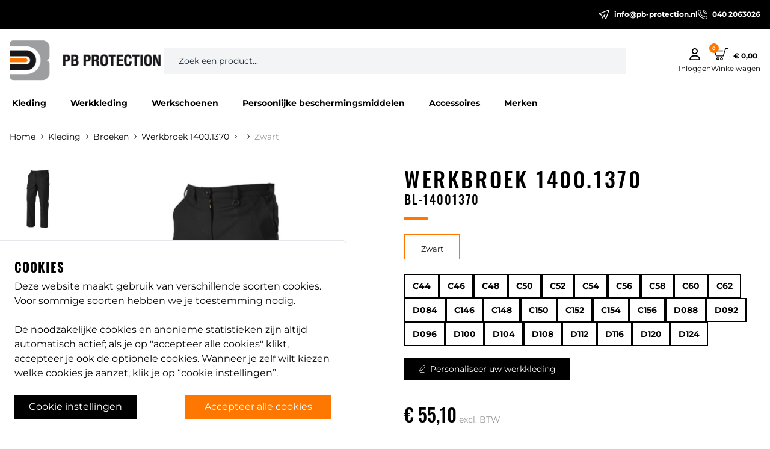

--- FILE ---
content_type: text/html; charset=UTF-8
request_url: https://www.pb-protection.nl/broeken/werkbroek-14001370
body_size: 19965
content:
<!DOCTYPE html>
<html lang="nl" class="scroll-pt-64">
<head>    <link href="/rappasoft/laravel-livewire-tables/core.min.css" rel="stylesheet" />     <link href="/rappasoft/laravel-livewire-tables/thirdparty.css" rel="stylesheet" />
    <script>
        window.dataLayer = window.dataLayer || [];
            </script>
    <script>
        (function(w,d,s,l,i){w[l]=w[l]||[];w[l].push({'gtm.start': new Date().getTime(),event:'gtm.js'});
        var f=d.getElementsByTagName(s)[0], j=d.createElement(s),dl=l!='dataLayer'?'&l='+l:'';
        j.async=true;j.src= 'https://www.googletagmanager.com/gtm.js?id='+i+dl;f.parentNode.insertBefore(j,f);
        })(window,document,'script','dataLayer','GTM-5JNXB7K');
    </script>
            <meta name="google-site-verification" content="mDHHCz74FcwxAF4vhslRa6K4UODtDUUAJknUg-oQQhE" />
    
    <meta charset="utf-8">
<meta http-equiv="X-UA-Compatible" content="IE=edge">
<meta name="viewport" content="width=device-width, initial-scale=1, maximum-scale=1">
<meta name="author" content="PB Protection B.V.">
            <meta name="description" content="&lt;p&gt;Twee insteekzakken&lt;br /&gt;Achterzak met knoopsluiting&lt;br /&gt;Twee broekspijpzakken waarvan &amp;eacute;&amp;eacute;n met flap en &amp;eacute;&amp;eacute;n met driedelig potloodzakje&lt;br /&gt;D-ring&amp;nbsp;Telefoonzakje&lt;/p&gt;">
                
            <meta name="title" content="Werkbroek 1400.1370 - Broeken - PB Protection">
        
        
            <meta name="robots" content="index,follow">
                <title>Werkbroek 1400.1370 - Broeken - PB Protection</title>
    
    <link rel="canonical" href="https://www.pb-protection.nl/broeken/werkbroek-14001370" />
    <link rel="preconnect" href="https://fonts.googleapis.com">
    <link rel="preconnect" href="https://fonts.gstatic.com" crossorigin>

    <link rel="preload" as="style" href="https://www.pb-protection.nl/build/assets/app.5e9f17f7.css" /><link rel="preload" as="style" href="https://www.pb-protection.nl/build/assets/app.ee5047e8.css" /><link rel="stylesheet" href="https://www.pb-protection.nl/build/assets/app.5e9f17f7.css" data-navigate-track="reload" /><link rel="stylesheet" href="https://www.pb-protection.nl/build/assets/app.ee5047e8.css" data-navigate-track="reload" />    <!-- Livewire Styles --><style >[wire\:loading][wire\:loading], [wire\:loading\.delay][wire\:loading\.delay], [wire\:loading\.inline-block][wire\:loading\.inline-block], [wire\:loading\.inline][wire\:loading\.inline], [wire\:loading\.block][wire\:loading\.block], [wire\:loading\.flex][wire\:loading\.flex], [wire\:loading\.table][wire\:loading\.table], [wire\:loading\.grid][wire\:loading\.grid], [wire\:loading\.inline-flex][wire\:loading\.inline-flex] {display: none;}[wire\:loading\.delay\.none][wire\:loading\.delay\.none], [wire\:loading\.delay\.shortest][wire\:loading\.delay\.shortest], [wire\:loading\.delay\.shorter][wire\:loading\.delay\.shorter], [wire\:loading\.delay\.short][wire\:loading\.delay\.short], [wire\:loading\.delay\.default][wire\:loading\.delay\.default], [wire\:loading\.delay\.long][wire\:loading\.delay\.long], [wire\:loading\.delay\.longer][wire\:loading\.delay\.longer], [wire\:loading\.delay\.longest][wire\:loading\.delay\.longest] {display: none;}[wire\:offline][wire\:offline] {display: none;}[wire\:dirty]:not(textarea):not(input):not(select) {display: none;}:root {--livewire-progress-bar-color: #2299dd;}[x-cloak] {display: none !important;}[wire\:cloak] {display: none !important;}dialog#livewire-error::backdrop {background-color: rgba(0, 0, 0, .6);}</style>

    <!-- FAVICON -->
    <link rel="apple-touch-icon" sizes="180x180" href="/favicon/apple-touch-icon.png?v=2">
    <link rel="icon" type="image/png" sizes="32x32" href="/favicon/favicon-32x32.png?v=2">
    <link rel="icon" type="image/png" sizes="16x16" href="/favicon/favicon-16x16.png?v=2">
    <link rel="manifest" href="/favicon/site.webmanifest?v=2">
    <link rel="mask-icon" href="/favicon/safari-pinned-tab.svg?v=2" color="#ff7700">
    <link rel="shortcut icon" href="/favicon/favicon.ico?v=2">
    <meta name="apple-mobile-web-app-title" content="PB Protection">
    <meta name="application-name" content="PB Protection">
    <meta name="msapplication-TileColor" content="#ffffff">
    <meta name="msapplication-config" content="/favicon/browserconfig.xml?v=2">
    <meta name="theme-color" content="#ffffff">

    <style>
        [x-cloak] { display: none !important; }
    </style>
<script src="/rappasoft/laravel-livewire-tables/core.min.js"  ></script> <script src="/rappasoft/laravel-livewire-tables/thirdparty.min.js"  ></script></head>


<body data-gtm-data='{"storageConsent":{"functionality_storage":"granted","security_storage":"granted","anonymous_statistics":"granted","analytics_storage":"granted","enhanced_analytics_storage":"denied","personalization_storage":"denied","ad_user_data":"denied","ad_personalization":"denied","ad_storage":"denied","region":["nl_NL"]},"adsDataRedaction":true}' data-gtm-container="GTM-5JNXB7K"
        class="flex flex-col min-h-screen text-base font-body">
    <script>
        function gtmPush() {
                    }
        addEventListener("load", gtmPush);
    </script>
    <header>
    <div class="header-contact-bar">
    <div class="inner">
                        <a href="mailto:info@pb-protection.nl">
            <svg xmlns="http://www.w3.org/2000/svg" viewBox="0 0 77.6 68.1">
	<path fill="currentColor" d="M52.8,68.1c-0.8,0-1.6-0.4-2.1-1L33.6,45.7c-0.9-1.1-0.7-2.7,0.3-3.6l13-11.7c1.1-1,2.8-0.9,3.7,0.2
		c1,1.1,0.9,2.8-0.2,3.7L39.3,44.3l12.6,15.8L70.6,7.1L9.2,30.4l15,7.5c0.7,0.3,1.2,0.9,1.4,1.6l3.6,12.4l0.1-0.2
		c0.6-1.3,2.2-1.9,3.5-1.2c1.3,0.6,1.9,2.2,1.2,3.5L31,60.4c-0.5,1-1.5,1.6-2.6,1.5c-1.1-0.1-2-0.8-2.3-1.9l-5.2-17.9L1.5,32.4
		C0.5,31.9,0,31,0,29.9s0.7-2,1.7-2.3L74,0.2c1-0.4,2.1-0.1,2.8,0.6c0.7,0.7,1,1.8,0.6,2.8L55.3,66.3c-0.3,0.9-1.1,1.6-2.1,1.7
		C53.1,68.1,53,68.1,52.8,68.1z"/>
</svg>            info@pb-protection.nl
        </a>
        <a href="tel:040 2063026">
            <svg xmlns="http://www.w3.org/2000/svg" viewBox="0 0 78 78.6">
	<path fill="currentColor" d="M59.1,78.6c-5.2,0-10.7-1.3-16.3-3.9l-1.5-0.7c-0.3-0.1-0.6-0.3-0.8-0.6c-4.3-2.5-13.8-8.3-21.4-15.9
		C9.5,48,4,36.6,3.4,35.3C-1.5,24.7-0.7,11.5,3.1,6l1.3-2.4c0.1-0.2,0.3-0.5,0.5-0.6c0.5-0.5,1.1-1,1.8-1.4C6.9,1.2,7.3,1,7.8,0.9
		c3.2-1.5,6.6-1,8.8,1.2L27,12.5c1.3,1.3,2,3.1,2,5.1c0,2.4-1,4.8-2.9,6.6c-0.2,0.2-0.5,0.4-0.7,0.5l-2.2,1c-1.1,1.3-2.4,3.3-2.6,4
		c0,0.9,0.4,1.7,1,2.3l24.2,24.2c0.6,0.6,1.5,1,2.4,1c0.7-0.2,2.9-1.5,4.1-2.6l1.2-2.2c0.1-0.2,0.3-0.4,0.4-0.6
		c0.5-0.5,1.1-1,1.8-1.4c0.3-0.3,0.7-0.5,1.2-0.6c3.2-1.5,6.6-1,8.7,1.1l10.4,10.4c1.3,1.3,2,3.1,2,5c0,1.2-0.3,2.4-0.8,3.6
		c-0.1,0.5-0.4,1-0.8,1.4c-0.4,0.7-0.8,1.2-1.3,1.7c-0.2,0.2-0.4,0.3-0.6,0.4L72.1,75C70.2,76.4,65.9,78.6,59.1,78.6z M44.2,69.5
		l0.8,0.4c4.9,2.2,9.6,3.4,14.1,3.4c5.5,0,8.7-1.7,10.1-2.7c0.1-0.1,0.2-0.1,0.3-0.2l2.2-1.2c0.2-0.2,0.3-0.5,0.5-0.8c0,0,0,0,0,0
		c0,0,0-0.1,0-0.1c0.3-0.6,0.5-1.2,0.5-1.7c0-0.5-0.1-1-0.4-1.3L61.9,54.9c-0.6-0.6-1.8-0.6-3,0.1c0,0,0,0,0,0c0,0,0,0-0.1,0
		c-0.3,0.2-0.6,0.4-0.8,0.6l-1.2,2.2c-0.1,0.1-0.2,0.3-0.3,0.4c-0.1,0.1-0.2,0.2-0.2,0.2c0,0-4.7,4.3-7.9,4.3
		c-2.3,0-4.5-0.9-6.2-2.6L17.9,35.9c-1.6-1.6-2.6-3.8-2.6-6.2c0-3.3,4.3-7.9,4.3-8c0.2-0.2,0.5-0.4,0.8-0.6l2.2-1
		c0.7-0.8,1-1.7,1-2.6c0-0.6-0.2-1-0.5-1.3L12.8,5.8c-0.6-0.6-1.8-0.6-3.1,0c0,0,0,0,0,0c0,0,0,0-0.1,0C9.3,6,9,6.2,8.8,6.4L7.7,8.6
		C7.6,8.7,7.6,8.8,7.5,8.9c-2.5,3.6-3.5,15,0.7,24.2c0.5,1.2,5.8,11.8,14.7,20.8c7.5,7.5,17.1,13.3,20.9,15.4
		C43.9,69.3,44.1,69.4,44.2,69.5z"/>
	<path fill="currentColor" d="M58.7,38.3c-0.2,0-0.4,0-0.6-0.1c-1.4-0.3-2.3-1.8-2-3.2c0.9-3.8-0.2-7.7-2.9-10.4c-2.7-2.7-6.6-3.8-10.4-3
		c-1.4,0.3-2.8-0.6-3.2-2c-0.3-1.4,0.6-2.8,2-3.2c5.6-1.3,11.3,0.4,15.3,4.4c4,4,5.6,9.8,4.4,15.3C60.9,37.5,59.9,38.3,58.7,38.3z"
		/>
	<path fill="currentColor" d="M69,38.3c-0.1,0-0.2,0-0.3,0c-1.4-0.2-2.5-1.5-2.3-3c0.9-6.7-1.3-13.2-6-17.9c-4.7-4.7-11.2-6.9-17.8-6
		c-1.4,0.2-2.8-0.8-3-2.3c-0.2-1.5,0.8-2.8,2.3-3c8.3-1.1,16.4,1.7,22.2,7.5c5.9,5.9,8.6,14,7.5,22.3C71.4,37.3,70.3,38.3,69,38.3z"
		/>
</svg>            040 2063026
        </a>
    </div>
</div>
    <div class="header-main-bar">
    
    <a href="https://www.pb-protection.nl" class="logo"><img src="https://www.pb-protection.nl/img/logo-pb.png"/></a>

    
    <div class="search-form">
        <div id="searchbox"
             data-search-url="https://www.pb-protection.nl/zoeken"
             x-data="App.MeiliHelper()"
             x-init="setup('https://www.pb-protection.nl/zoeken')"></div>
        <div id="hits"></div>
    </div>

    
            <button class="login" onclick="window.location.href='https://www.pb-protection.nl/klant/login'">
           <span class="flex flex-col">
                <svg xmlns="http://www.w3.org/2000/svg" viewBox="0 0 448 512">
    <path fill="currentColor" d="M272 304h-96C78.8 304 0 382.8 0 480c0 17.67 14.33 32 32 32h384c17.67 0 32-14.33 32-32C448 382.8 369.2 304 272 304zM48.99 464C56.89 400.9 110.8 352 176 352h96c65.16 0 119.1 48.95 127 112H48.99zM224 256c70.69 0 128-57.31 128-128c0-70.69-57.31-128-128-128S96 57.31 96 128C96 198.7 153.3 256 224 256zM224 48c44.11 0 80 35.89 80 80c0 44.11-35.89 80-80 80S144 172.1 144 128C144 83.89 179.9 48 224 48z"/>
</svg>                Inloggen
            </span>
        </button>
    
    
    <div id="mini-cart-container" class="relative">
        <div wire:snapshot="{&quot;data&quot;:[],&quot;memo&quot;:{&quot;id&quot;:&quot;FGiwVDTIgCiKLelEFdtt&quot;,&quot;name&quot;:&quot;mini-cart&quot;,&quot;path&quot;:&quot;broeken\/werkbroek-14001370&quot;,&quot;method&quot;:&quot;GET&quot;,&quot;release&quot;:&quot;a-a-a&quot;,&quot;children&quot;:[],&quot;scripts&quot;:[],&quot;assets&quot;:[],&quot;errors&quot;:[],&quot;locale&quot;:&quot;nl_NL&quot;},&quot;checksum&quot;:&quot;31881d242a3e4e71bcce5e358a99909e88f3c98a55a6bc3046266312687e4bb8&quot;}" wire:effects="{&quot;listeners&quot;:[&quot;basketUpdated&quot;]}" wire:id="FGiwVDTIgCiKLelEFdtt">
    <button class="mini-cart" onclick="window.location.href='https://www.pb-protection.nl/winkelmandje'">
        <span class="values">
            <span class="icon">
                <svg xmlns="http://www.w3.org/2000/svg" viewBox="0 0 99.6 80.3">
    <path fill="currentColor" d="M26.6,80.3c-5.5,0-10-4.5-10-10c0-5.5,4.5-10,10-10c5.5,0,10,4.5,10,10C36.6,75.8,32.1,80.3,26.6,80.3z
         M26.6,66.3c-2.2,0-4,1.8-4,4c0,2.2,1.8,4,4,4c2.2,0,4-1.8,4-4C30.6,68,28.8,66.3,26.6,66.3z"/>
    <path fill="currentColor" d="M51.8,80.3c-5.5,0-10-4.5-10-10c0-5.5,4.5-10,10-10c5.5,0,10,4.5,10,10C61.8,75.8,57.3,80.3,51.8,80.3z
         M51.8,66.3c-2.2,0-4,1.8-4,4c0,2.2,1.8,4,4,4c2.2,0,4-1.8,4-4C55.8,68,54,66.3,51.8,66.3z"/>
    <path fill="currentColor" d="M63.4,54.7H15.5c-1.3,0-2.4-0.8-2.8-2l-12.5-34c-0.3-0.9-0.2-2,0.4-2.8C1.1,15.2,2,14.7,3,14.7h58.1
        c1.7,0,3,1.3,3,3s-1.3,3-3,3H7.3l10.3,28h43.7L76.6,2.1C77,0.8,78.1,0,79.4,0h17.1c1.7,0,3,1.3,3,3s-1.3,3-3,3h-15L66.3,52.6
        C65.9,53.9,64.7,54.7,63.4,54.7z"/>
</svg>                                    <span class="bubble">0</span>
                            </span>
                            <span class="amount">€ 0,00</span>
                    </span>
        <span class="label">Winkelwagen</span>
    </button>
</div>    </div>

    
    <div class="contact-icons">
        <a href="https://www.pb-protection.nl">
            <svg xmlns="http://www.w3.org/2000/svg" viewBox="0 0 77.6 68.1">
	<path fill="currentColor" d="M52.8,68.1c-0.8,0-1.6-0.4-2.1-1L33.6,45.7c-0.9-1.1-0.7-2.7,0.3-3.6l13-11.7c1.1-1,2.8-0.9,3.7,0.2
		c1,1.1,0.9,2.8-0.2,3.7L39.3,44.3l12.6,15.8L70.6,7.1L9.2,30.4l15,7.5c0.7,0.3,1.2,0.9,1.4,1.6l3.6,12.4l0.1-0.2
		c0.6-1.3,2.2-1.9,3.5-1.2c1.3,0.6,1.9,2.2,1.2,3.5L31,60.4c-0.5,1-1.5,1.6-2.6,1.5c-1.1-0.1-2-0.8-2.3-1.9l-5.2-17.9L1.5,32.4
		C0.5,31.9,0,31,0,29.9s0.7-2,1.7-2.3L74,0.2c1-0.4,2.1-0.1,2.8,0.6c0.7,0.7,1,1.8,0.6,2.8L55.3,66.3c-0.3,0.9-1.1,1.6-2.1,1.7
		C53.1,68.1,53,68.1,52.8,68.1z"/>
</svg>        </a>
        <a href="https://www.pb-protection.nl">
            <svg xmlns="http://www.w3.org/2000/svg" viewBox="0 0 78 78.6">
	<path fill="currentColor" d="M59.1,78.6c-5.2,0-10.7-1.3-16.3-3.9l-1.5-0.7c-0.3-0.1-0.6-0.3-0.8-0.6c-4.3-2.5-13.8-8.3-21.4-15.9
		C9.5,48,4,36.6,3.4,35.3C-1.5,24.7-0.7,11.5,3.1,6l1.3-2.4c0.1-0.2,0.3-0.5,0.5-0.6c0.5-0.5,1.1-1,1.8-1.4C6.9,1.2,7.3,1,7.8,0.9
		c3.2-1.5,6.6-1,8.8,1.2L27,12.5c1.3,1.3,2,3.1,2,5.1c0,2.4-1,4.8-2.9,6.6c-0.2,0.2-0.5,0.4-0.7,0.5l-2.2,1c-1.1,1.3-2.4,3.3-2.6,4
		c0,0.9,0.4,1.7,1,2.3l24.2,24.2c0.6,0.6,1.5,1,2.4,1c0.7-0.2,2.9-1.5,4.1-2.6l1.2-2.2c0.1-0.2,0.3-0.4,0.4-0.6
		c0.5-0.5,1.1-1,1.8-1.4c0.3-0.3,0.7-0.5,1.2-0.6c3.2-1.5,6.6-1,8.7,1.1l10.4,10.4c1.3,1.3,2,3.1,2,5c0,1.2-0.3,2.4-0.8,3.6
		c-0.1,0.5-0.4,1-0.8,1.4c-0.4,0.7-0.8,1.2-1.3,1.7c-0.2,0.2-0.4,0.3-0.6,0.4L72.1,75C70.2,76.4,65.9,78.6,59.1,78.6z M44.2,69.5
		l0.8,0.4c4.9,2.2,9.6,3.4,14.1,3.4c5.5,0,8.7-1.7,10.1-2.7c0.1-0.1,0.2-0.1,0.3-0.2l2.2-1.2c0.2-0.2,0.3-0.5,0.5-0.8c0,0,0,0,0,0
		c0,0,0-0.1,0-0.1c0.3-0.6,0.5-1.2,0.5-1.7c0-0.5-0.1-1-0.4-1.3L61.9,54.9c-0.6-0.6-1.8-0.6-3,0.1c0,0,0,0,0,0c0,0,0,0-0.1,0
		c-0.3,0.2-0.6,0.4-0.8,0.6l-1.2,2.2c-0.1,0.1-0.2,0.3-0.3,0.4c-0.1,0.1-0.2,0.2-0.2,0.2c0,0-4.7,4.3-7.9,4.3
		c-2.3,0-4.5-0.9-6.2-2.6L17.9,35.9c-1.6-1.6-2.6-3.8-2.6-6.2c0-3.3,4.3-7.9,4.3-8c0.2-0.2,0.5-0.4,0.8-0.6l2.2-1
		c0.7-0.8,1-1.7,1-2.6c0-0.6-0.2-1-0.5-1.3L12.8,5.8c-0.6-0.6-1.8-0.6-3.1,0c0,0,0,0,0,0c0,0,0,0-0.1,0C9.3,6,9,6.2,8.8,6.4L7.7,8.6
		C7.6,8.7,7.6,8.8,7.5,8.9c-2.5,3.6-3.5,15,0.7,24.2c0.5,1.2,5.8,11.8,14.7,20.8c7.5,7.5,17.1,13.3,20.9,15.4
		C43.9,69.3,44.1,69.4,44.2,69.5z"/>
	<path fill="currentColor" d="M58.7,38.3c-0.2,0-0.4,0-0.6-0.1c-1.4-0.3-2.3-1.8-2-3.2c0.9-3.8-0.2-7.7-2.9-10.4c-2.7-2.7-6.6-3.8-10.4-3
		c-1.4,0.3-2.8-0.6-3.2-2c-0.3-1.4,0.6-2.8,2-3.2c5.6-1.3,11.3,0.4,15.3,4.4c4,4,5.6,9.8,4.4,15.3C60.9,37.5,59.9,38.3,58.7,38.3z"
		/>
	<path fill="currentColor" d="M69,38.3c-0.1,0-0.2,0-0.3,0c-1.4-0.2-2.5-1.5-2.3-3c0.9-6.7-1.3-13.2-6-17.9c-4.7-4.7-11.2-6.9-17.8-6
		c-1.4,0.2-2.8-0.8-3-2.3c-0.2-1.5,0.8-2.8,2.3-3c8.3-1.1,16.4,1.7,22.2,7.5c5.9,5.9,8.6,14,7.5,22.3C71.4,37.3,70.3,38.3,69,38.3z"
		/>
</svg>        </a>
    </div>

    
    <button class="hamburger">
        <svg data-toggle="main-menu" xmlns="http://www.w3.org/2000/svg" viewBox="0 0 448 512">
    <path fill="currentColor" d="M0 96C0 78.33 14.33 64 32 64H416C433.7 64 448 78.33 448 96C448 113.7 433.7 128 416 128H32C14.33 128 0 113.7 0 96zM0 256C0 238.3 14.33 224 32 224H416C433.7 224 448 238.3 448 256C448 273.7 433.7 288 416 288H32C14.33 288 0 273.7 0 256zM416 448H32C14.33 448 0 433.7 0 416C0 398.3 14.33 384 32 384H416C433.7 384 448 398.3 448 416C448 433.7 433.7 448 416 448z"/>
</svg>    </button>
</div>

<div class="main-menu" data-main-menu>
    <ul >
                    <li class="root">
                                    <a href="#" data-toggle="sub-menu">Kleding</a>
                
                                    <ul >
                    <li class="column">
                                                                                                
                                    <ul >
                    <li class="linkable">
                                                            <a href="https://www.pb-protection.nl/kleding">Kleding</a>
                                    
                                    <ul >
            </ul>
                            </li>
                    <li class="linkable">
                                                            <a href="https://www.pb-protection.nl/badjassen">Badjassen</a>
                                    
                                    <ul >
            </ul>
                            </li>
                    <li class="linkable">
                                                            <a href="https://www.pb-protection.nl/blazers">Blazers</a>
                                    
                                    <ul >
            </ul>
                            </li>
                    <li class="linkable">
                                                            <a href="https://www.pb-protection.nl/bodywarmers">Bodywarmers</a>
                                    
                                    <ul >
            </ul>
                            </li>
                    <li class="linkable">
                                                            <a href="https://www.pb-protection.nl/broeken">Broeken</a>
                                    
                                    <ul >
            </ul>
                            </li>
                    <li class="linkable">
                                                            <a href="https://www.pb-protection.nl/caps">Caps</a>
                                    
                                    <ul >
            </ul>
                            </li>
                    <li class="linkable">
                                                            <a href="https://www.pb-protection.nl/colberts">Colberts</a>
                                    
                                    <ul >
            </ul>
                            </li>
                    <li class="linkable">
                                                            <a href="https://www.pb-protection.nl/gilets">Gilets</a>
                                    
                                    <ul >
            </ul>
                            </li>
                    <li class="linkable">
                                                            <a href="https://www.pb-protection.nl/hoodys">Hoody&#039;s</a>
                                    
                                    <ul >
            </ul>
                            </li>
            </ul>
                            </li>
                    <li class="column">
                                                                                                
                                    <ul >
                    <li class="linkable">
                                                            <a href="https://www.pb-protection.nl/hesjes">Veiligheidshesjes</a>
                                    
                                    <ul >
            </ul>
                            </li>
                    <li class="linkable">
                                                            <a href="https://www.pb-protection.nl/jassen">Jassen</a>
                                    
                                    <ul >
            </ul>
                            </li>
                    <li class="linkable">
                                                            <a href="https://www.pb-protection.nl/kilts">Kilts</a>
                                    
                                    <ul >
            </ul>
                            </li>
                    <li class="linkable">
                                                            <a href="https://www.pb-protection.nl/koksbuizen">Koksbuizen</a>
                                    
                                    <ul >
            </ul>
                            </li>
                    <li class="linkable">
                                                            <a href="https://www.pb-protection.nl/mutsensjaal">Mutsen</a>
                                    
                                    <ul >
            </ul>
                            </li>
                    <li class="linkable">
                                                            <a href="https://www.pb-protection.nl/overalls">Overall&#039;s</a>
                                    
                                    <ul >
            </ul>
                            </li>
                    <li class="linkable">
                                                            <a href="https://www.pb-protection.nl/ondergoed">Ondergoed</a>
                                    
                                    <ul >
            </ul>
                            </li>
                    <li class="linkable">
                                                            <a href="https://www.pb-protection.nl/overhemden">Overhemden</a>
                                    
                                    <ul >
            </ul>
                            </li>
            </ul>
                            </li>
                    <li class="column">
                                                                                                
                                    <ul >
                    <li class="linkable">
                                                            <a href="https://www.pb-protection.nl/polos">Polo&#039;s</a>
                                    
                                    <ul >
            </ul>
                            </li>
                    <li class="linkable">
                                                            <a href="https://www.pb-protection.nl/regenkleding">Regenkleding</a>
                                    
                                    <ul >
            </ul>
                            </li>
                    <li class="linkable">
                                                            <a href="https://www.pb-protection.nl/rokken">Rokken</a>
                                    
                                    <ul >
            </ul>
                            </li>
                    <li class="linkable">
                                                            <a href="https://www.pb-protection.nl/schorten">Schorten</a>
                                    
                                    <ul >
            </ul>
                            </li>
                    <li class="linkable">
                                                            <a href="https://www.pb-protection.nl/sjaals">Sjaals</a>
                                    
                                    <ul >
            </ul>
                            </li>
                    <li class="linkable">
                                                            <a href="https://www.pb-protection.nl/stofjassen">Stofjassen</a>
                                    
                                    <ul >
            </ul>
                            </li>
                    <li class="linkable">
                                                            <a href="https://www.pb-protection.nl/stropdassen">Stropdassen</a>
                                    
                                    <ul >
            </ul>
                            </li>
                    <li class="linkable">
                                                            <a href="https://www.pb-protection.nl/sokken">Sokken</a>
                                    
                                    <ul >
            </ul>
                            </li>
            </ul>
                            </li>
                    <li class="column">
                                                                                                
                                    <ul >
                    <li class="linkable">
                                                            <a href="https://www.pb-protection.nl/sweaters">Sweaters</a>
                                    
                                    <ul >
            </ul>
                            </li>
                    <li class="linkable">
                                                            <a href="https://www.pb-protection.nl/t-shirts">T-Shirts</a>
                                    
                                    <ul >
            </ul>
                            </li>
                    <li class="linkable">
                                                            <a href="https://www.pb-protection.nl/tank-top">Tank Top</a>
                                    
                                    <ul >
            </ul>
                            </li>
                    <li class="url">
                                                            <a href="/ondergoed?sorteren=best-verkocht&amp;kenmerk=Thermo%20ondergoed">Thermo</a>
                                    
                                    <ul >
            </ul>
                            </li>
                    <li class="linkable">
                                                            <a href="https://www.pb-protection.nl/trainingspakken">Trainingspakken</a>
                                    
                                    <ul >
            </ul>
                            </li>
                    <li class="linkable">
                                                            <a href="https://www.pb-protection.nl/tunieken">Tunieken</a>
                                    
                                    <ul >
            </ul>
                            </li>
                    <li class="linkable">
                                                            <a href="https://www.pb-protection.nl/vesten">Vesten</a>
                                    
                                    <ul >
            </ul>
                            </li>
                    <li class="linkable">
                                                            <a href="https://www.pb-protection.nl/werkvesten">Werkvesten</a>
                                    
                                    <ul >
            </ul>
                            </li>
            </ul>
                            </li>
            </ul>
                            </li>
                    <li class="root">
                                    <a href="#" data-toggle="sub-menu">Werkkleding</a>
                
                                    <ul >
                    <li class="column">
                                                                                                
                                    <ul >
                    <li class="url">
                                                            <a href="/werkkleding">Werkkleding</a>
                                    
                                    <ul >
            </ul>
                            </li>
                    <li class="header">
                                                                                        <strong>Werkbroeken</strong>
                                                            
                                    <ul >
                    <li class="url">
                                                            <a href="/werkkleding/werkbroeken">Werkbroeken</a>
                                    
                                    <ul >
            </ul>
                            </li>
                    <li class="url">
                                                            <a href="/werkkleding/werkbroeken/korte-broeken">Korte broeken</a>
                                    
                                    <ul >
            </ul>
                            </li>
                    <li class="url">
                                                            <a href="/werkkleding/werkbroeken/sportbroeken">Sportbroeken</a>
                                    
                                    <ul >
            </ul>
                            </li>
                    <li class="url">
                                                            <a href="/werkkleding/werkbroeken/kilts">Kilts</a>
                                    
                                    <ul >
            </ul>
                            </li>
            </ul>
                            </li>
                    <li class="header">
                                                                                        <strong>Werkjassen</strong>
                                                            
                                    <ul >
                    <li class="url">
                                                            <a href="/werkkleding/werkjassen">Werkjassen</a>
                                    
                                    <ul >
            </ul>
                            </li>
                    <li class="url">
                                                            <a href="/werkkleding/werkjassen/softshelljassen">Softshelljassen</a>
                                    
                                    <ul >
            </ul>
                            </li>
                    <li class="url">
                                                            <a href="/werkkleding/werkjassen/bodywarmers">Bodywarmers</a>
                                    
                                    <ul >
            </ul>
                            </li>
                    <li class="url">
                                                            <a href="/werkkleding/werkjassen/veiligheidshesjes">Veiligheidshesjes</a>
                                    
                                    <ul >
            </ul>
                            </li>
            </ul>
                            </li>
                    <li class="header">
                                                                                        <strong>Werkoveralls</strong>
                                                            
                                    <ul >
                    <li class="url">
                                                            <a href="/werkkleding/werkoveralls">Werkoveralls</a>
                                    
                                    <ul >
            </ul>
                            </li>
                    <li class="url">
                                                            <a href="/werkkleding/werkoveralls/amerikaanse-overalls">Amerikaanse overalls</a>
                                    
                                    <ul >
            </ul>
                            </li>
                    <li class="url">
                                                            <a href="/werkkleding/werkoveralls/disposable-overalls">Disposable overalls</a>
                                    
                                    <ul >
            </ul>
                            </li>
                    <li class="url">
                                                            <a href="/werkkleding/werkoveralls/hi-vis-overalls">Hi vis overalls</a>
                                    
                                    <ul >
            </ul>
                            </li>
            </ul>
                            </li>
            </ul>
                            </li>
                    <li class="column">
                                                                                                
                                    <ul >
                    <li class="url">
                                                            <a href="/werkkleding/werkpolos">Werkpolo&#039;s</a>
                                    
                                    <ul >
            </ul>
                            </li>
                    <li class="header">
                                                                                        <strong>Werkshirts</strong>
                                                            
                                    <ul >
                    <li class="url">
                                                            <a href="/werkkleding/werkshirts">Werkshirts</a>
                                    
                                    <ul >
            </ul>
                            </li>
                    <li class="url">
                                                            <a href="/werkkleding/werkshirts/t-shirts">T-shirts</a>
                                    
                                    <ul >
            </ul>
                            </li>
                    <li class="url">
                                                            <a href="/werkkleding/werkshirts/tank-tops">Tank tops</a>
                                    
                                    <ul >
            </ul>
                            </li>
                    <li class="url">
                                                            <a href="/werkkleding/werkshirts/hi-vis-shirts">Hi vis shirts</a>
                                    
                                    <ul >
            </ul>
                            </li>
            </ul>
                            </li>
                    <li class="url">
                                                            <a href="/werkkleding/werksokken">Werksokken</a>
                                    
                                    <ul >
            </ul>
                            </li>
                    <li class="header">
                                                                                        <strong>Werktruien</strong>
                                                            
                                    <ul >
                    <li class="url">
                                                            <a href="/werkkleding/werktruien">Werktruien</a>
                                    
                                    <ul >
            </ul>
                            </li>
                    <li class="url">
                                                            <a href="/werkkleding/werktruien/hoodies">Hoodies</a>
                                    
                                    <ul >
            </ul>
                            </li>
                    <li class="url">
                                                            <a href="/werkkleding/werktruien/sweaters">Sweaters</a>
                                    
                                    <ul >
            </ul>
                            </li>
            </ul>
                            </li>
                    <li class="url">
                                                            <a href="/werkkleding/werkvesten">Werkvesten</a>
                                    
                                    <ul >
            </ul>
                            </li>
            </ul>
                            </li>
                    <li class="column">
                                                                                                
                                    <ul >
                    <li class="header">
                                                                                        <strong>Thermokleding</strong>
                                                            
                                    <ul >
                    <li class="url">
                                                            <a href="/werkkleding/thermokleding">Thermokleding</a>
                                    
                                    <ul >
            </ul>
                            </li>
                    <li class="url">
                                                            <a href="/werkkleding/thermokleding/thermobroeken">Thermobroeken</a>
                                    
                                    <ul >
            </ul>
                            </li>
                    <li class="url">
                                                            <a href="/werkkleding/thermokleding/thermoshirts">Thermoshirts</a>
                                    
                                    <ul >
            </ul>
                            </li>
            </ul>
                            </li>
                    <li class="header">
                                                                                        <strong>Representatieve kleding</strong>
                                                            
                                    <ul >
                    <li class="url">
                                                            <a href="/werkkleding/representatieve-kleding">Representatieve kleding</a>
                                    
                                    <ul >
            </ul>
                            </li>
                    <li class="url">
                                                            <a href="/werkkleding/representatieve-kleding/blazers">Blazers</a>
                                    
                                    <ul >
            </ul>
                            </li>
                    <li class="url">
                                                            <a href="/werkkleding/representatieve-kleding/colberts">Colberts</a>
                                    
                                    <ul >
            </ul>
                            </li>
                    <li class="url">
                                                            <a href="/werkkleding/representatieve-kleding/gilets">Gilets</a>
                                    
                                    <ul >
            </ul>
                            </li>
                    <li class="url">
                                                            <a href="/werkkleding/representatieve-kleding/overhemden">Overhemden</a>
                                    
                                    <ul >
            </ul>
                            </li>
                    <li class="url">
                                                            <a href="/werkkleding/representatieve-kleding/stropdassen">Stropdassen</a>
                                    
                                    <ul >
            </ul>
                            </li>
                    <li class="url">
                                                            <a href="broeken?kenmerk=Pantalons">Pantalons</a>
                                    
                                    <ul >
            </ul>
                            </li>
            </ul>
                            </li>
                    <li class="header">
                                                                                        <strong>Regenkleding</strong>
                                                            
                                    <ul >
                    <li class="url">
                                                            <a href="/werkkleding/regenkleding">Regenkleding</a>
                                    
                                    <ul >
            </ul>
                            </li>
                    <li class="url">
                                                            <a href="/werkkleding/regenkleding/regenbroeken">Regenbroeken</a>
                                    
                                    <ul >
            </ul>
                            </li>
                    <li class="url">
                                                            <a href="/werkkleding/regenkleding/regenjassen">Regenjassen</a>
                                    
                                    <ul >
            </ul>
                            </li>
                    <li class="url">
                                                            <a href="/werkkleding/regenkleding/regenpakken">Regenpakken</a>
                                    
                                    <ul >
            </ul>
                            </li>
            </ul>
                            </li>
            </ul>
                            </li>
                    <li class="column">
                                                                                                
                                    <ul >
                    <li class="header">
                                                                                        <strong>Overige kleding</strong>
                                                            
                                    <ul >
                    <li class="url">
                                                            <a href="/werkkleding/overige-kleding">Overige kleding</a>
                                    
                                    <ul >
            </ul>
                            </li>
                    <li class="url">
                                                            <a href="/werkkleding/overige-kleding/bivakmutsen">Bivakmutsen</a>
                                    
                                    <ul >
            </ul>
                            </li>
                    <li class="url">
                                                            <a href="/werkkleding/overige-kleding/schorten">Schorten</a>
                                    
                                    <ul >
            </ul>
                            </li>
                    <li class="url">
                                                            <a href="/werkkleding/overige-kleding/tunieken">Tunieken</a>
                                    
                                    <ul >
            </ul>
                            </li>
                    <li class="url">
                                                            <a href="/werkkleding/overige-kleding/trainingspakken">Trainingspakken</a>
                                    
                                    <ul >
            </ul>
                            </li>
                    <li class="url">
                                                            <a href="/werkkleding/overige-kleding/badjassen">Badjassen</a>
                                    
                                    <ul >
            </ul>
                            </li>
                    <li class="url">
                                                            <a href="/werkkleding/overige-kleding/rokken">Rokken</a>
                                    
                                    <ul >
            </ul>
                            </li>
            </ul>
                            </li>
                    <li class="header">
                                                                                        <strong>Accessoires</strong>
                                                            
                                    <ul >
                    <li class="url">
                                                            <a href="/werkkleding/accessoires">Accessoires</a>
                                    
                                    <ul >
            </ul>
                            </li>
                    <li class="url">
                                                            <a href="/werkkleding/accessoires/caps">Caps</a>
                                    
                                    <ul >
            </ul>
                            </li>
                    <li class="url">
                                                            <a href="/werkkleding/accessoires/bretels">Bretels</a>
                                    
                                    <ul >
            </ul>
                            </li>
                    <li class="url">
                                                            <a href="/werkkleding/accessoires/riemen">Riemen</a>
                                    
                                    <ul >
            </ul>
                            </li>
                    <li class="url">
                                                            <a href="/werkkleding/accessoires/swing-pockets">Swing Pockets</a>
                                    
                                    <ul >
            </ul>
                            </li>
                    <li class="url">
                                                            <a href="/werkkleding/accessoires/sjaals">Sjaals</a>
                                    
                                    <ul >
            </ul>
                            </li>
                    <li class="url">
                                                            <a href="/werkkleding/accessoires/mutsen">Mutsen</a>
                                    
                                    <ul >
            </ul>
                            </li>
            </ul>
                            </li>
            </ul>
                            </li>
            </ul>
                            </li>
                    <li class="root">
                                    <a href="#" data-toggle="sub-menu">Werkschoenen</a>
                
                                    <ul >
                    <li class="column">
                                                                                                
                                    <ul >
                    <li class="linkable">
                                                            <a href="https://www.pb-protection.nl/werkschoenen">Werkschoenen</a>
                                    
                                    <ul >
            </ul>
                            </li>
                    <li class="header">
                                                                                        <strong>Veiligheidsschoenen</strong>
                                                            
                                    <ul >
                    <li class="url">
                                                            <a href="/werkschoenen/veiligheidsschoenen">Veiligheidsschoenen</a>
                                    
                                    <ul >
            </ul>
                            </li>
                    <li class="url">
                                                            <a href="/werkschoenen/veiligheidsschoenen/werkschoenen-s1">Werkschoenen S1</a>
                                    
                                    <ul >
            </ul>
                            </li>
                    <li class="url">
                                                            <a href="/werkschoenen/veiligheidsschoenen/werkschoenen-s1p">Werkschoenen S1P</a>
                                    
                                    <ul >
            </ul>
                            </li>
                    <li class="url">
                                                            <a href="/werkschoenen/veiligheidsschoenen/werkschoenen-s2">Werkschoenen S2</a>
                                    
                                    <ul >
            </ul>
                            </li>
                    <li class="url">
                                                            <a href="/werkschoenen/veiligheidsschoenen/werkschoenen-s3">Werkschoenen S3</a>
                                    
                                    <ul >
            </ul>
                            </li>
                    <li class="url">
                                                            <a href="/werkschoenen/veiligheidsschoenen/werkschoenen-onbeveiligd">Werkschoenen onbeveiligd</a>
                                    
                                    <ul >
            </ul>
                            </li>
            </ul>
                            </li>
            </ul>
                            </li>
                    <li class="column">
                                                                                                
                                    <ul >
                    <li class="url">
                                                            <a href="werkschoenen/veiligheidsschoenen?geslacht=Dames">Werkschoenen Dames</a>
                                    
                                    <ul >
            </ul>
                            </li>
                    <li class="header">
                                                                                        <strong>Klompen</strong>
                                                            
                                    <ul >
                    <li class="url">
                                                            <a href="/werkschoenen/werkklompen">Werkklompen</a>
                                    
                                    <ul >
            </ul>
                            </li>
                    <li class="url">
                                                            <a href="/werkschoenen/werkklompen/werkklompen-s3">Werkklompen S3</a>
                                    
                                    <ul >
            </ul>
                            </li>
                    <li class="url">
                                                            <a href="/werkschoenen/werkklompen/werkklompen-onbeveiligd">Werkklompen onbeveiligd</a>
                                    
                                    <ul >
            </ul>
                            </li>
            </ul>
                            </li>
            </ul>
                            </li>
                    <li class="column">
                                                                                                
                                    <ul >
                    <li class="header">
                                                                                        <strong>Laarzen</strong>
                                                            
                                    <ul >
                    <li class="url">
                                                            <a href="/werkschoenen/werklaarzen">Werklaarzen</a>
                                    
                                    <ul >
            </ul>
                            </li>
                    <li class="url">
                                                            <a href="/werkschoenen/werklaarzen/werklaarzen-s3">Werklaarzen S3</a>
                                    
                                    <ul >
            </ul>
                            </li>
                    <li class="url">
                                                            <a href="/werkschoenen/werklaarzen/werklaarzen-s4">Werklaarzen S4</a>
                                    
                                    <ul >
            </ul>
                            </li>
                    <li class="url">
                                                            <a href="/werkschoenen/werklaarzen/werklaarzen-s5">Werklaarzen S5</a>
                                    
                                    <ul >
            </ul>
                            </li>
                    <li class="url">
                                                            <a href="/werkschoenen/werklaarzen/werklaarzen-onbeveiligd">Werklaarzen onbeveiligd</a>
                                    
                                    <ul >
            </ul>
                            </li>
            </ul>
                            </li>
            </ul>
                            </li>
                    <li class="column">
                                                                                                
                                    <ul >
                    <li class="header">
                                                                                        <strong>Accessoires werkschoenen</strong>
                                                            
                                    <ul >
                    <li class="url">
                                                            <a href="/werkschoenen/accessoires-werkschoenen/inlegzolen">Inlegzolen</a>
                                    
                                    <ul >
            </ul>
                            </li>
                    <li class="url">
                                                            <a href="/werkschoenen/accessoires-werkschoenen/veters">Veters</a>
                                    
                                    <ul >
            </ul>
                            </li>
            </ul>
                            </li>
            </ul>
                            </li>
            </ul>
                            </li>
                    <li class="root">
                                    <a href="#" data-toggle="sub-menu">Persoonlijke beschermingsmiddelen</a>
                
                                    <ul >
                    <li class="column">
                                                                                                
                                    <ul >
                    <li class="url">
                                                            <a href="/persoonlijke-beschermingsmiddelen">Persoonlijke beschermingsmiddelen</a>
                                    
                                    <ul >
            </ul>
                            </li>
                    <li class="url">
                                                            <a href="/persoonlijke-beschermingsmiddelen/adembescherming">Adembescherming</a>
                                    
                                    <ul >
            </ul>
                            </li>
                    <li class="url">
                                                            <a href="/persoonlijke-beschermingsmiddelen/adembescherming/stofmaskers">Stofmaskers</a>
                                    
                                    <ul >
            </ul>
                            </li>
                    <li class="url">
                                                            <a href="/persoonlijke-beschermingsmiddelen/adembescherming/halfgelaatmaskers">Halfgelaatsmaskers</a>
                                    
                                    <ul >
            </ul>
                            </li>
                    <li class="url">
                                                            <a href="/persoonlijke-beschermingsmiddelen/adembescherming/volgelaatmaskers">Volgelaatsmaskers</a>
                                    
                                    <ul >
            </ul>
                            </li>
                    <li class="url">
                                                            <a href="/persoonlijke-beschermingsmiddelen/armbescherming">Armbescherming</a>
                                    
                                    <ul >
            </ul>
                            </li>
                    <li class="url">
                                                            <a href="/persoonlijke-beschermingsmiddelen/armbescherming/lasmouwen">lasmouwen</a>
                                    
                                    <ul >
            </ul>
                            </li>
                    <li class="url">
                                                            <a href="/persoonlijke-beschermingsmiddelen/disposables">Disposables</a>
                                    
                                    <ul >
            </ul>
                            </li>
                    <li class="url">
                                                            <a href="/persoonlijke-beschermingsmiddelen/disposables/disposable-handschoenen">Disposable handschoenen</a>
                                    
                                    <ul >
            </ul>
                            </li>
                    <li class="url">
                                                            <a href="/persoonlijke-beschermingsmiddelen/disposables/disposable-overalls">Disposable overalls</a>
                                    
                                    <ul >
            </ul>
                            </li>
            </ul>
                            </li>
                    <li class="column">
                                                                                                
                                    <ul >
                    <li class="url">
                                                            <a href="/persoonlijke-beschermingsmiddelen/ehbo">EHBO</a>
                                    
                                    <ul >
            </ul>
                            </li>
                    <li class="url">
                                                            <a href="/persoonlijke-beschermingsmiddelen/gehoorbescherming">Gehoorbescherming</a>
                                    
                                    <ul >
            </ul>
                            </li>
                    <li class="url">
                                                            <a href="/persoonlijke-beschermingsmiddelen/gehoorbescherming/oorkappen">Oorkappen</a>
                                    
                                    <ul >
            </ul>
                            </li>
                    <li class="url">
                                                            <a href="/persoonlijke-beschermingsmiddelen/gehoorbescherming/oordoppen">Oordoppen</a>
                                    
                                    <ul >
            </ul>
                            </li>
                    <li class="url">
                                                            <a href="/persoonlijke-beschermingsmiddelen/gezichtsbescherming">Gezichtsbescherming</a>
                                    
                                    <ul >
            </ul>
                            </li>
                    <li class="url">
                                                            <a href="/persoonlijke-beschermingsmiddelen/handbescherming">Handbescherming</a>
                                    
                                    <ul >
            </ul>
                            </li>
                    <li class="url">
                                                            <a href="/persoonlijke-beschermingsmiddelen/handbescherming/lashandschoenen">Lashandschoenen</a>
                                    
                                    <ul >
            </ul>
                            </li>
                    <li class="url">
                                                            <a href="/persoonlijke-beschermingsmiddelen/hoofdbescherming">Hoofdbescherming</a>
                                    
                                    <ul >
            </ul>
                            </li>
                    <li class="url">
                                                            <a href="/persoonlijke-beschermingsmiddelen/hoofdbescherming/stootcaps">Stootcaps</a>
                                    
                                    <ul >
            </ul>
                            </li>
                    <li class="url">
                                                            <a href="/persoonlijke-beschermingsmiddelen/hoofdbescherming/veiligheidshelmen">Veiligheidshelmen</a>
                                    
                                    <ul >
            </ul>
                            </li>
            </ul>
                            </li>
                    <li class="column">
                                                                                                
                                    <ul >
                    <li class="url">
                                                            <a href="/persoonlijke-beschermingsmiddelen/kniebescherming">Kniebescherming</a>
                                    
                                    <ul >
            </ul>
                            </li>
                    <li class="url">
                                                            <a href="/persoonlijke-beschermingsmiddelen/oogbescherming">Oogbescherming</a>
                                    
                                    <ul >
            </ul>
                            </li>
                    <li class="url">
                                                            <a href="/persoonlijke-beschermingsmiddelen/oogbescherming/lasbrillen">Lasbrillen</a>
                                    
                                    <ul >
            </ul>
                            </li>
                    <li class="url">
                                                            <a href="/persoonlijke-beschermingsmiddelen/oogbescherming/veiligheidsbrillen">Veiligheidsbrillen</a>
                                    
                                    <ul >
            </ul>
                            </li>
                    <li class="url">
                                                            <a href="/persoonlijke-beschermingsmiddelen/valbeveiliging">Valbeveiliging</a>
                                    
                                    <ul >
            </ul>
                            </li>
                    <li class="url">
                                                            <a href="/persoonlijke-beschermingsmiddelen/valbeveiliging/harnassen">Harnassen</a>
                                    
                                    <ul >
            </ul>
                            </li>
                    <li class="url">
                                                            <a href="/persoonlijke-beschermingsmiddelen/valbeveiliging/vallijnen">Vallijnen</a>
                                    
                                    <ul >
            </ul>
                            </li>
                    <li class="url">
                                                            <a href="/persoonlijke-beschermingsmiddelen/valbeveiliging/valstoppers">Valstoppers</a>
                                    
                                    <ul >
            </ul>
                            </li>
                    <li class="url">
                                                            <a href="/persoonlijke-beschermingsmiddelen/brandvertragende-kleding">Brandvertragende kleding</a>
                                    
                                    <ul >
            </ul>
                            </li>
            </ul>
                            </li>
            </ul>
                            </li>
                    <li class="root">
                                    <a href="#" data-toggle="sub-menu">Accessoires</a>
                
                                    <ul >
                    <li class="column">
                                                                                                
                                    <ul >
                    <li class="linkable">
                                                            <a href="https://www.pb-protection.nl/werkkleding/accessoires">Accessiores</a>
                                    
                                    <ul >
            </ul>
                            </li>
                    <li class="url">
                                                            <a href="/accessoires/gereedschap">Gereedschap</a>
                                    
                                    <ul >
            </ul>
                            </li>
                    <li class="url">
                                                            <a href="/accessoires/handdoeken">Handdoeken</a>
                                    
                                    <ul >
            </ul>
                            </li>
                    <li class="url">
                                                            <a href="/accessoires/tassen">Tassen</a>
                                    
                                    <ul >
            </ul>
                            </li>
                    <li class="url">
                                                            <a href="/accessoires/waarschuwingsborden">Waarschuwingsborden</a>
                                    
                                    <ul >
            </ul>
                            </li>
                    <li class="url">
                                                            <a href="/accessoires/lampen">Lampen</a>
                                    
                                    <ul >
            </ul>
                            </li>
                    <li class="url">
                                                            <a href="/accessoires?merk=Martor">Messen</a>
                                    
                                    <ul >
            </ul>
                            </li>
            </ul>
                            </li>
            </ul>
                            </li>
                    <li class="root">
                                    <a href="#" data-toggle="sub-menu">Merken</a>
                
                                    <ul >
                    <li class="column">
                                                                                                
                                    <ul >
                    <li class="linkable">
                                                            <a href="https://www.pb-protection.nl/merken">Merken</a>
                                    
                                    <ul >
            </ul>
                            </li>
                    <li class="url">
                                                            <a href="/merken/blaklader">Blaklader</a>
                                    
                                    <ul >
            </ul>
                            </li>
                    <li class="url">
                                                            <a href="/merken/clique">Clique</a>
                                    
                                    <ul >
            </ul>
                            </li>
                    <li class="url">
                                                            <a href="/merken/craft">Craft</a>
                                    
                                    <ul >
            </ul>
                            </li>
                    <li class="url">
                                                            <a href="/merken/elten">Elten</a>
                                    
                                    <ul >
            </ul>
                            </li>
                    <li class="url">
                                                            <a href="/merken/emma">Emma</a>
                                    
                                    <ul >
            </ul>
                            </li>
                    <li class="url">
                                                            <a href="/merken/greiff">Greiff</a>
                                    
                                    <ul >
            </ul>
                            </li>
                    <li class="url">
                                                            <a href="/merken/hydrowear">Hydrowear</a>
                                    
                                    <ul >
            </ul>
                            </li>
            </ul>
                            </li>
                    <li class="column">
                                                                                                
                                    <ul >
                    <li class="header">
                                                                                        <strong>Fristads</strong>
                                                            
                                    <ul >
                    <li class="url">
                                                            <a href="kleding?merk=Fristads">Fristads volledig</a>
                                    
                                    <ul >
            </ul>
                            </li>
                    <li class="url">
                                                            <a href="kleding?collectie=Haverdal">Fristads Haverdal</a>
                                    
                                    <ul >
            </ul>
                            </li>
                    <li class="url">
                                                            <a href="kleding?collectie=Alnaryd">Fristads Alnaryd</a>
                                    
                                    <ul >
            </ul>
                            </li>
                    <li class="url">
                                                            <a href="kleding?collectie=Skarup">Fristads Skarup</a>
                                    
                                    <ul >
            </ul>
                            </li>
            </ul>
                            </li>
                    <li class="header">
                                                                                        <strong>Bata</strong>
                                                            
                                    <ul >
                    <li class="url">
                                                            <a href="https://www.pb-protection.nl/merken/bata">Bata</a>
                                    
                                    <ul >
            </ul>
                            </li>
                    <li class="url">
                                                            <a href="werkschoenen/veiligheidsschoenen?collectie=Enduro">Bata Enduro</a>
                                    
                                    <ul >
            </ul>
                            </li>
                    <li class="url">
                                                            <a href="/merken/bata">Bata volledig</a>
                                    
                                    <ul >
            </ul>
                            </li>
            </ul>
                            </li>
                    <li class="header">
                                                                                        <strong>Schoenen</strong>
                                                            
                                    <ul >
                    <li class="url">
                                                            <a href="/merken/sixton">Sixton</a>
                                    
                                    <ul >
            </ul>
                            </li>
                    <li class="url">
                                                            <a href="/merken/puma">Puma</a>
                                    
                                    <ul >
            </ul>
                            </li>
                    <li class="url">
                                                            <a href="/merken/abeba">Abeba</a>
                                    
                                    <ul >
            </ul>
                            </li>
                    <li class="url">
                                                            <a href="/merken/lowa">Lowa</a>
                                    
                                    <ul >
            </ul>
                            </li>
                    <li class="url">
                                                            <a href="/merken/jalas">Jalas</a>
                                    
                                    <ul >
            </ul>
                            </li>
                    <li class="url">
                                                            <a href="/merken/upower">Upower</a>
                                    
                                    <ul >
            </ul>
                            </li>
            </ul>
                            </li>
            </ul>
                            </li>
                    <li class="column">
                                                                                                
                                    <ul >
                    <li class="url">
                                                            <a href="/merken/id-identity">ID identity</a>
                                    
                                    <ul >
            </ul>
                            </li>
                    <li class="url">
                                                            <a href="/merken/jobman">Jobman</a>
                                    
                                    <ul >
            </ul>
                            </li>
                    <li class="url">
                                                            <a href="/merken/mascot">Mascot</a>
                                    
                                    <ul >
            </ul>
                            </li>
                    <li class="url">
                                                            <a href="/merken/portwest">PortWest</a>
                                    
                                    <ul >
            </ul>
                            </li>
                    <li class="url">
                                                            <a href="/merken/snickers">Snickers</a>
                                    
                                    <ul >
            </ul>
                            </li>
                    <li class="url">
                                                            <a href="kleding?merk=StanleyStella">StanleyStella</a>
                                    
                                    <ul >
            </ul>
                            </li>
                    <li class="url">
                                                            <a href="/merken/tricorp">Tricorp Workwear</a>
                                    
                                    <ul >
            </ul>
                            </li>
            </ul>
                            </li>
            </ul>
                            </li>
            </ul>
</div>
</header>

    <main class="flex-grow" id="main">
            <nav id="breadcrumbs" class="hidden md:flex w-full max-w-screen-2xl mx-auto p-4">
    <a href="https://www.pb-protection.nl">
        Home
        <svg xmlns="http://www.w3.org/2000/svg" viewBox="0 0 320 512">
    <path fill="currentColor" d="M96 480c-8.188 0-16.38-3.125-22.62-9.375c-12.5-12.5-12.5-32.75 0-45.25L242.8 256L73.38 86.63c-12.5-12.5-12.5-32.75 0-45.25s32.75-12.5 45.25 0l192 192c12.5 12.5 12.5 32.75 0 45.25l-192 192C112.4 476.9 104.2 480 96 480z"/>
</svg>    </a>

                                        <a href="https://www.pb-protection.nl/kleding">
                    Kleding
                                            <svg xmlns="http://www.w3.org/2000/svg" viewBox="0 0 320 512">
    <path fill="currentColor" d="M96 480c-8.188 0-16.38-3.125-22.62-9.375c-12.5-12.5-12.5-32.75 0-45.25L242.8 256L73.38 86.63c-12.5-12.5-12.5-32.75 0-45.25s32.75-12.5 45.25 0l192 192c12.5 12.5 12.5 32.75 0 45.25l-192 192C112.4 476.9 104.2 480 96 480z"/>
</svg>                                    </a>
                                                <a href="https://www.pb-protection.nl/broeken">
                    Broeken
                                            <svg xmlns="http://www.w3.org/2000/svg" viewBox="0 0 320 512">
    <path fill="currentColor" d="M96 480c-8.188 0-16.38-3.125-22.62-9.375c-12.5-12.5-12.5-32.75 0-45.25L242.8 256L73.38 86.63c-12.5-12.5-12.5-32.75 0-45.25s32.75-12.5 45.25 0l192 192c12.5 12.5 12.5 32.75 0 45.25l-192 192C112.4 476.9 104.2 480 96 480z"/>
</svg>                                    </a>
                                                <a href="https://www.pb-protection.nl/broeken/werkbroek-14001370">
                    Werkbroek 1400.1370
                                            <svg xmlns="http://www.w3.org/2000/svg" viewBox="0 0 320 512">
    <path fill="currentColor" d="M96 480c-8.188 0-16.38-3.125-22.62-9.375c-12.5-12.5-12.5-32.75 0-45.25L242.8 256L73.38 86.63c-12.5-12.5-12.5-32.75 0-45.25s32.75-12.5 45.25 0l192 192c12.5 12.5 12.5 32.75 0 45.25l-192 192C112.4 476.9 104.2 480 96 480z"/>
</svg>                                    </a>
                                                <a href="#">
                    <svg xmlns="http://www.w3.org/2000/svg" viewBox="0 0 320 512">
    <path fill="currentColor" d="M96 480c-8.188 0-16.38-3.125-22.62-9.375c-12.5-12.5-12.5-32.75 0-45.25L242.8 256L73.38 86.63c-12.5-12.5-12.5-32.75 0-45.25s32.75-12.5 45.25 0l192 192c12.5 12.5 12.5 32.75 0 45.25l-192 192C112.4 476.9 104.2 480 96 480z"/>
</svg>                    <span>Zwart</span>
                </a>
                        </nav>
            <div x-cloak
     x-data="App.Contact()"
     x-show="open"
     @set-open.window="open = !open"
     class="relative z-30"
     aria-labelledby="modal-title"
     role="dialog"
     aria-modal="true">
    <div x-show="open"
         x-transition:enter="ease-out duration-300"
         x-transition:enter-start="opacity-0"
         x-transition:enter-end="opacity-100"
         x-transition:leave="ease-in duration-200"
         x-transition:leave-start="opacity-100"
         x-transition:leave-end="opacity-0"
         class="fixed h-full inset-0 bg-black bg-opacity-75 transition-opacity"></div>
    <div class="fixed inset-0 z-10 overflow-y-auto">
        <div class="flex min-h-full items-end justify-center p-6 text-center sm:items-center sm:p-0">
            <div x-show="open"
                 x-transition:enter="ease-out duration-300"
                 x-transition:enter-start="opacity-0 translate-y-4 sm:translate-y-0 sm:scale-95"
                 x-transition:enter-end="opacity-100 translate-y-0 sm:scale-100"
                 x-transition:leave="ease-in duration-200"
                 x-transition:leave-start="opacity-100 translate-y-0 sm:scale-100"
                 x-transition:leave-end="opacity-0 translate-y-4 sm:translate-y-0 sm:scale-95"
                 class="relative transform overflow-hidden bg-white px-4 pt-5 pb-4 text-left shadow-xl transition-all sm:my-8 sm:w-full sm:max-w-lg sm:p-6">

                <div x-show="!email && !phone" >
                    <div @click="open = !open" class="absolute p-2 top-0 right-0 cursor-pointer rotate-45">
                        <svg class="w-12" xmlns="http://www.w3.org/2000/svg" fill="none" viewBox="0 0 24 24" stroke-width="1.5" stroke="currentColor" aria-hidden="true" data-slot="icon">
  <path stroke-linecap="round" stroke-linejoin="round" d="M12 4.5v15m7.5-7.5h-15"/>
</svg>                    </div>
                    <h2 class="text-2xl font-bold tracking-tight text-gray-900 mr-6" id="modal-title">Neem contact met ons op</h2>
                    <div class="my-4">
                        <p class="text-base text-gray-500">
                            U bent niet ingelogd; om uw drukwerk te zien, moet u eerst inloggen. U kunt inloggen door <a class="pb-link" href="https://www.pb-protection.nl/klant/login">hier</a> te klikken.<br><br>
                            Als u nog geen account heeft, helpen wij u graag met het klaarzetten van uw druk- en/of borduurwerk. Neem contact met ons op zodat wij u verder kunnen helpen.
                        </p>
                    </div>
                    <div class="mt-6 grid grid-cols-2 gap-3">
                        <button type="button" @click="email = !email" class="btn-primary">E-mailen</button>
                        <a href="tel:+31402063026" type="button" class="btn-black">040 - 20 630 26</a>
                    </div>
                </div>
                <div x-show="email">
                    <form action="https://www.pb-protection.nl/contact/product" id="productContact" method="post" class="form-horizontal">
                        <input type="hidden" name="_token" value="8unncd1w6caUsBP27Zkh4MExzl0NGT9ouX5wqhqd" autocomplete="off">                        <input type="hidden" name="_method" value="POST">                        <input type="hidden" name="url" value="https://www.pb-protection.nl/broeken/werkbroek-14001370">
                    <div>
                        <div>
                            <h2 class="text-2xl font-bold tracking-tight text-gray-900 mr-6 mb-4" id="modal-title">Neem contact met ons op</h2>

                            <div class="flex flex-wrap items-center form-group">
                                <div class="w-full ">
                                    <label for="name">Naam</label>
                                    <input type="text" name="name" required class="form-control w-full mb-3" placeholder="Naam">
                                </div>
                            </div>

                            <div class="flex flex-wrap items-center form-group">
                                <div class="w-full ">
                                    <label for="email">E-mail</label>
                                    <input type="email" name="email" required class="form-control w-full mb-3" placeholder="E-mail">
                                </div>
                            </div>

                            <div class="flex flex-wrap items-center form-group">
                                <div class="w-full ">
                                    <label for="message">Uw bericht</label>
                                    <textarea name="message" rows="8" class="form-control w-full mb-3"></textarea>
                                </div>
                            </div>
                        </div>
                    </div>
                    <div class="mt-6 grid grid-cols-2 gap-3">
                        <button type="button" @click="email = !email" class="btn-black">Terug</button>
                        <button type="submit" class="btn-primary " title="Stuur bericht" >
        Stuur bericht
</button>
                    </div>
                    <div class="flex justify-end my-2">
                        <div class="cf-turnstile" data-sitekey="0x4AAAAAABe3JCzNXVnb22le"></div>
                    </div>
                    </form>
                </div>
            </div>
        </div>
    </div>
</div>

    <div x-data="App.Product()"
         class="w-full max-w-screen-2xl mx-auto p-4 product-detail">

        
        <div class="grid grid-cols-1 md:grid-cols-2 gap-6 lg:gap-16 items-stretch">
            <div class="text md:col-start-2 flex flex-col h-full">
                <div>
                    <div wire:snapshot="{&quot;data&quot;:{&quot;isOpen&quot;:false,&quot;modelId&quot;:12352,&quot;modelClass&quot;:&quot;App\\Models\\Product&quot;,&quot;personalisationKey&quot;:null,&quot;printPositionKey&quot;:null,&quot;sizeId&quot;:null,&quot;currentBasketItemPrintsIds&quot;:[[],{&quot;s&quot;:&quot;arr&quot;}],&quot;quantity&quot;:1,&quot;sizeInfoCollection&quot;:[{&quot;1946&quot;:[{&quot;name&quot;:&quot;C44&quot;,&quot;quantity&quot;:0,&quot;supplier_stock&quot;:null,&quot;formatted_price_diff&quot;:&quot;\u20ac\u00a055,10&quot;,&quot;size_key&quot;:1946,&quot;product_variant_key&quot;:226109},{&quot;s&quot;:&quot;si&quot;}],&quot;1947&quot;:[{&quot;name&quot;:&quot;C46&quot;,&quot;quantity&quot;:0,&quot;supplier_stock&quot;:null,&quot;formatted_price_diff&quot;:&quot;\u20ac\u00a055,10&quot;,&quot;size_key&quot;:1947,&quot;product_variant_key&quot;:226110},{&quot;s&quot;:&quot;si&quot;}],&quot;1948&quot;:[{&quot;name&quot;:&quot;C48&quot;,&quot;quantity&quot;:0,&quot;supplier_stock&quot;:null,&quot;formatted_price_diff&quot;:&quot;\u20ac\u00a055,10&quot;,&quot;size_key&quot;:1948,&quot;product_variant_key&quot;:226111},{&quot;s&quot;:&quot;si&quot;}],&quot;1949&quot;:[{&quot;name&quot;:&quot;C50&quot;,&quot;quantity&quot;:0,&quot;supplier_stock&quot;:null,&quot;formatted_price_diff&quot;:&quot;\u20ac\u00a055,10&quot;,&quot;size_key&quot;:1949,&quot;product_variant_key&quot;:226112},{&quot;s&quot;:&quot;si&quot;}],&quot;1950&quot;:[{&quot;name&quot;:&quot;C52&quot;,&quot;quantity&quot;:0,&quot;supplier_stock&quot;:null,&quot;formatted_price_diff&quot;:&quot;\u20ac\u00a055,10&quot;,&quot;size_key&quot;:1950,&quot;product_variant_key&quot;:226113},{&quot;s&quot;:&quot;si&quot;}],&quot;1951&quot;:[{&quot;name&quot;:&quot;C54&quot;,&quot;quantity&quot;:0,&quot;supplier_stock&quot;:null,&quot;formatted_price_diff&quot;:&quot;\u20ac\u00a055,10&quot;,&quot;size_key&quot;:1951,&quot;product_variant_key&quot;:226114},{&quot;s&quot;:&quot;si&quot;}],&quot;1952&quot;:[{&quot;name&quot;:&quot;C56&quot;,&quot;quantity&quot;:0,&quot;supplier_stock&quot;:null,&quot;formatted_price_diff&quot;:&quot;\u20ac\u00a055,10&quot;,&quot;size_key&quot;:1952,&quot;product_variant_key&quot;:226115},{&quot;s&quot;:&quot;si&quot;}],&quot;1953&quot;:[{&quot;name&quot;:&quot;C58&quot;,&quot;quantity&quot;:0,&quot;supplier_stock&quot;:null,&quot;formatted_price_diff&quot;:&quot;\u20ac\u00a055,10&quot;,&quot;size_key&quot;:1953,&quot;product_variant_key&quot;:226116},{&quot;s&quot;:&quot;si&quot;}],&quot;1954&quot;:[{&quot;name&quot;:&quot;C60&quot;,&quot;quantity&quot;:0,&quot;supplier_stock&quot;:null,&quot;formatted_price_diff&quot;:&quot;\u20ac\u00a055,10&quot;,&quot;size_key&quot;:1954,&quot;product_variant_key&quot;:226117},{&quot;s&quot;:&quot;si&quot;}],&quot;1955&quot;:[{&quot;name&quot;:&quot;C62&quot;,&quot;quantity&quot;:0,&quot;supplier_stock&quot;:null,&quot;formatted_price_diff&quot;:&quot;\u20ac\u00a055,10&quot;,&quot;size_key&quot;:1955,&quot;product_variant_key&quot;:226118},{&quot;s&quot;:&quot;si&quot;}],&quot;2001&quot;:[{&quot;name&quot;:&quot;D084&quot;,&quot;quantity&quot;:0,&quot;supplier_stock&quot;:null,&quot;formatted_price_diff&quot;:&quot;\u20ac\u00a055,10&quot;,&quot;size_key&quot;:2001,&quot;product_variant_key&quot;:226125},{&quot;s&quot;:&quot;si&quot;}],&quot;1973&quot;:[{&quot;name&quot;:&quot;C146&quot;,&quot;quantity&quot;:0,&quot;supplier_stock&quot;:null,&quot;formatted_price_diff&quot;:&quot;\u20ac\u00a055,10&quot;,&quot;size_key&quot;:1973,&quot;product_variant_key&quot;:226119},{&quot;s&quot;:&quot;si&quot;}],&quot;1974&quot;:[{&quot;name&quot;:&quot;C148&quot;,&quot;quantity&quot;:0,&quot;supplier_stock&quot;:null,&quot;formatted_price_diff&quot;:&quot;\u20ac\u00a055,10&quot;,&quot;size_key&quot;:1974,&quot;product_variant_key&quot;:226120},{&quot;s&quot;:&quot;si&quot;}],&quot;1975&quot;:[{&quot;name&quot;:&quot;C150&quot;,&quot;quantity&quot;:0,&quot;supplier_stock&quot;:null,&quot;formatted_price_diff&quot;:&quot;\u20ac\u00a055,10&quot;,&quot;size_key&quot;:1975,&quot;product_variant_key&quot;:226121},{&quot;s&quot;:&quot;si&quot;}],&quot;1976&quot;:[{&quot;name&quot;:&quot;C152&quot;,&quot;quantity&quot;:0,&quot;supplier_stock&quot;:null,&quot;formatted_price_diff&quot;:&quot;\u20ac\u00a055,10&quot;,&quot;size_key&quot;:1976,&quot;product_variant_key&quot;:226122},{&quot;s&quot;:&quot;si&quot;}],&quot;1977&quot;:[{&quot;name&quot;:&quot;C154&quot;,&quot;quantity&quot;:0,&quot;supplier_stock&quot;:null,&quot;formatted_price_diff&quot;:&quot;\u20ac\u00a055,10&quot;,&quot;size_key&quot;:1977,&quot;product_variant_key&quot;:226123},{&quot;s&quot;:&quot;si&quot;}],&quot;1978&quot;:[{&quot;name&quot;:&quot;C156&quot;,&quot;quantity&quot;:0,&quot;supplier_stock&quot;:null,&quot;formatted_price_diff&quot;:&quot;\u20ac\u00a055,10&quot;,&quot;size_key&quot;:1978,&quot;product_variant_key&quot;:226124},{&quot;s&quot;:&quot;si&quot;}],&quot;2002&quot;:[{&quot;name&quot;:&quot;D088&quot;,&quot;quantity&quot;:0,&quot;supplier_stock&quot;:null,&quot;formatted_price_diff&quot;:&quot;\u20ac\u00a055,10&quot;,&quot;size_key&quot;:2002,&quot;product_variant_key&quot;:226126},{&quot;s&quot;:&quot;si&quot;}],&quot;2003&quot;:[{&quot;name&quot;:&quot;D092&quot;,&quot;quantity&quot;:0,&quot;supplier_stock&quot;:null,&quot;formatted_price_diff&quot;:&quot;\u20ac\u00a055,10&quot;,&quot;size_key&quot;:2003,&quot;product_variant_key&quot;:226127},{&quot;s&quot;:&quot;si&quot;}],&quot;2004&quot;:[{&quot;name&quot;:&quot;D096&quot;,&quot;quantity&quot;:0,&quot;supplier_stock&quot;:null,&quot;formatted_price_diff&quot;:&quot;\u20ac\u00a055,10&quot;,&quot;size_key&quot;:2004,&quot;product_variant_key&quot;:226128},{&quot;s&quot;:&quot;si&quot;}],&quot;2005&quot;:[{&quot;name&quot;:&quot;D100&quot;,&quot;quantity&quot;:0,&quot;supplier_stock&quot;:null,&quot;formatted_price_diff&quot;:&quot;\u20ac\u00a055,10&quot;,&quot;size_key&quot;:2005,&quot;product_variant_key&quot;:226129},{&quot;s&quot;:&quot;si&quot;}],&quot;2006&quot;:[{&quot;name&quot;:&quot;D104&quot;,&quot;quantity&quot;:0,&quot;supplier_stock&quot;:null,&quot;formatted_price_diff&quot;:&quot;\u20ac\u00a055,10&quot;,&quot;size_key&quot;:2006,&quot;product_variant_key&quot;:226130},{&quot;s&quot;:&quot;si&quot;}],&quot;2007&quot;:[{&quot;name&quot;:&quot;D108&quot;,&quot;quantity&quot;:0,&quot;supplier_stock&quot;:null,&quot;formatted_price_diff&quot;:&quot;\u20ac\u00a055,10&quot;,&quot;size_key&quot;:2007,&quot;product_variant_key&quot;:226131},{&quot;s&quot;:&quot;si&quot;}],&quot;2008&quot;:[{&quot;name&quot;:&quot;D112&quot;,&quot;quantity&quot;:0,&quot;supplier_stock&quot;:null,&quot;formatted_price_diff&quot;:&quot;\u20ac\u00a055,10&quot;,&quot;size_key&quot;:2008,&quot;product_variant_key&quot;:226132},{&quot;s&quot;:&quot;si&quot;}],&quot;2009&quot;:[{&quot;name&quot;:&quot;D116&quot;,&quot;quantity&quot;:0,&quot;supplier_stock&quot;:null,&quot;formatted_price_diff&quot;:&quot;\u20ac\u00a055,10&quot;,&quot;size_key&quot;:2009,&quot;product_variant_key&quot;:226133},{&quot;s&quot;:&quot;si&quot;}],&quot;2010&quot;:[{&quot;name&quot;:&quot;D120&quot;,&quot;quantity&quot;:0,&quot;supplier_stock&quot;:null,&quot;formatted_price_diff&quot;:&quot;\u20ac\u00a055,10&quot;,&quot;size_key&quot;:2010,&quot;product_variant_key&quot;:226134},{&quot;s&quot;:&quot;si&quot;}],&quot;2011&quot;:[{&quot;name&quot;:&quot;D124&quot;,&quot;quantity&quot;:0,&quot;supplier_stock&quot;:null,&quot;formatted_price_diff&quot;:&quot;\u20ac\u00a055,10&quot;,&quot;size_key&quot;:2011,&quot;product_variant_key&quot;:226135},{&quot;s&quot;:&quot;si&quot;}]},{&quot;class&quot;:&quot;Illuminate\\Support\\Collection&quot;,&quot;s&quot;:&quot;clctn&quot;}],&quot;customerUserKeyToOrderFor&quot;:null,&quot;configuratorDTOs&quot;:[[],{&quot;s&quot;:&quot;arr&quot;}]},&quot;memo&quot;:{&quot;id&quot;:&quot;M4Tnf0ONKAgVHvLeYs8I&quot;,&quot;name&quot;:&quot;productable-configurator&quot;,&quot;path&quot;:&quot;broeken\/werkbroek-14001370&quot;,&quot;method&quot;:&quot;GET&quot;,&quot;release&quot;:&quot;a-a-a&quot;,&quot;children&quot;:[],&quot;scripts&quot;:[],&quot;assets&quot;:[],&quot;errors&quot;:[],&quot;locale&quot;:&quot;nl_NL&quot;},&quot;checksum&quot;:&quot;3c0a5caa99c0b0ceaf04d573a359771e19ac38378e450bec0fee6ba49d1d30ed&quot;}" wire:effects="[]" wire:id="M4Tnf0ONKAgVHvLeYs8I" x-data="{ employeeSelect: false ? false : true }" >
    <!--[if BLOCK]><![endif]--><!--[if ENDBLOCK]><![endif]-->
    <!--[if BLOCK]><![endif]--><!--[if ENDBLOCK]><![endif]-->
    <h1>Werkbroek 1400.1370</h1>
    <h4 class="title-dash">BL-14001370</h4>

    <!--[if BLOCK]><![endif]--><!--[if ENDBLOCK]><![endif]-->
    <div x-data="{&quot;open&quot;:false}" class="mt-6">
        <div class="color-select mb-2">
            <div class="color-checks flex items-center flex-wrap gap-2">
                <!--[if BLOCK]><![endif]-->                    <div class="product__colors grid grid-cols-swatches gap-2 w-full">
                        <!--[if BLOCK]><![endif]-->                                                        <div class="product__color text-center p-1 border  border-primary-500" >
    <a href="https://www.pb-protection.nl/broeken/werkbroek-14001370/zwart" class="product__colorchoice h-full grid">
        <!--[if BLOCK]><![endif]-->            <div class="aspect-square flex">
                <img class="m-auto max-w-full max-h-full" loading="lazy"
                     src="/images/product-variant-thumb/434952- C44 434952.png"/>
            </div>
        <!--[if ENDBLOCK]><![endif]-->        <small class="mt-2 truncate">Zwart</small>
    </a>
</div>
                        <!--[if ENDBLOCK]><![endif]-->                    </div>
                <!--[if ENDBLOCK]><![endif]-->            </div>
        </div>
        <!--[if BLOCK]><![endif]--><!--[if ENDBLOCK]><![endif]-->    </div>

    <div>
        <div>
            <div class="size-select mt-6">
                <div class="size-checks flex items-center flex-wrap gap-2">
                    <!--[if BLOCK]><![endif]-->                        <div>
                            <input wire:model.live="sizeId" value="1946" type="radio" name="sizeId"
                                   id="size-1946" class="peer hidden" />
                            <label for="size-1946"
                                   class="flex items-center cursor-pointer justify-center px-3 min-w-10 h-10 border-2 border-black font-bold text-sm peer-checked:bg-black peer-checked:font-bold peer-checked:text-white">C44</label>
                        </div>
                                            <div>
                            <input wire:model.live="sizeId" value="1947" type="radio" name="sizeId"
                                   id="size-1947" class="peer hidden" />
                            <label for="size-1947"
                                   class="flex items-center cursor-pointer justify-center px-3 min-w-10 h-10 border-2 border-black font-bold text-sm peer-checked:bg-black peer-checked:font-bold peer-checked:text-white">C46</label>
                        </div>
                                            <div>
                            <input wire:model.live="sizeId" value="1948" type="radio" name="sizeId"
                                   id="size-1948" class="peer hidden" />
                            <label for="size-1948"
                                   class="flex items-center cursor-pointer justify-center px-3 min-w-10 h-10 border-2 border-black font-bold text-sm peer-checked:bg-black peer-checked:font-bold peer-checked:text-white">C48</label>
                        </div>
                                            <div>
                            <input wire:model.live="sizeId" value="1949" type="radio" name="sizeId"
                                   id="size-1949" class="peer hidden" />
                            <label for="size-1949"
                                   class="flex items-center cursor-pointer justify-center px-3 min-w-10 h-10 border-2 border-black font-bold text-sm peer-checked:bg-black peer-checked:font-bold peer-checked:text-white">C50</label>
                        </div>
                                            <div>
                            <input wire:model.live="sizeId" value="1950" type="radio" name="sizeId"
                                   id="size-1950" class="peer hidden" />
                            <label for="size-1950"
                                   class="flex items-center cursor-pointer justify-center px-3 min-w-10 h-10 border-2 border-black font-bold text-sm peer-checked:bg-black peer-checked:font-bold peer-checked:text-white">C52</label>
                        </div>
                                            <div>
                            <input wire:model.live="sizeId" value="1951" type="radio" name="sizeId"
                                   id="size-1951" class="peer hidden" />
                            <label for="size-1951"
                                   class="flex items-center cursor-pointer justify-center px-3 min-w-10 h-10 border-2 border-black font-bold text-sm peer-checked:bg-black peer-checked:font-bold peer-checked:text-white">C54</label>
                        </div>
                                            <div>
                            <input wire:model.live="sizeId" value="1952" type="radio" name="sizeId"
                                   id="size-1952" class="peer hidden" />
                            <label for="size-1952"
                                   class="flex items-center cursor-pointer justify-center px-3 min-w-10 h-10 border-2 border-black font-bold text-sm peer-checked:bg-black peer-checked:font-bold peer-checked:text-white">C56</label>
                        </div>
                                            <div>
                            <input wire:model.live="sizeId" value="1953" type="radio" name="sizeId"
                                   id="size-1953" class="peer hidden" />
                            <label for="size-1953"
                                   class="flex items-center cursor-pointer justify-center px-3 min-w-10 h-10 border-2 border-black font-bold text-sm peer-checked:bg-black peer-checked:font-bold peer-checked:text-white">C58</label>
                        </div>
                                            <div>
                            <input wire:model.live="sizeId" value="1954" type="radio" name="sizeId"
                                   id="size-1954" class="peer hidden" />
                            <label for="size-1954"
                                   class="flex items-center cursor-pointer justify-center px-3 min-w-10 h-10 border-2 border-black font-bold text-sm peer-checked:bg-black peer-checked:font-bold peer-checked:text-white">C60</label>
                        </div>
                                            <div>
                            <input wire:model.live="sizeId" value="1955" type="radio" name="sizeId"
                                   id="size-1955" class="peer hidden" />
                            <label for="size-1955"
                                   class="flex items-center cursor-pointer justify-center px-3 min-w-10 h-10 border-2 border-black font-bold text-sm peer-checked:bg-black peer-checked:font-bold peer-checked:text-white">C62</label>
                        </div>
                                            <div>
                            <input wire:model.live="sizeId" value="2001" type="radio" name="sizeId"
                                   id="size-2001" class="peer hidden" />
                            <label for="size-2001"
                                   class="flex items-center cursor-pointer justify-center px-3 min-w-10 h-10 border-2 border-black font-bold text-sm peer-checked:bg-black peer-checked:font-bold peer-checked:text-white">D084</label>
                        </div>
                                            <div>
                            <input wire:model.live="sizeId" value="1973" type="radio" name="sizeId"
                                   id="size-1973" class="peer hidden" />
                            <label for="size-1973"
                                   class="flex items-center cursor-pointer justify-center px-3 min-w-10 h-10 border-2 border-black font-bold text-sm peer-checked:bg-black peer-checked:font-bold peer-checked:text-white">C146</label>
                        </div>
                                            <div>
                            <input wire:model.live="sizeId" value="1974" type="radio" name="sizeId"
                                   id="size-1974" class="peer hidden" />
                            <label for="size-1974"
                                   class="flex items-center cursor-pointer justify-center px-3 min-w-10 h-10 border-2 border-black font-bold text-sm peer-checked:bg-black peer-checked:font-bold peer-checked:text-white">C148</label>
                        </div>
                                            <div>
                            <input wire:model.live="sizeId" value="1975" type="radio" name="sizeId"
                                   id="size-1975" class="peer hidden" />
                            <label for="size-1975"
                                   class="flex items-center cursor-pointer justify-center px-3 min-w-10 h-10 border-2 border-black font-bold text-sm peer-checked:bg-black peer-checked:font-bold peer-checked:text-white">C150</label>
                        </div>
                                            <div>
                            <input wire:model.live="sizeId" value="1976" type="radio" name="sizeId"
                                   id="size-1976" class="peer hidden" />
                            <label for="size-1976"
                                   class="flex items-center cursor-pointer justify-center px-3 min-w-10 h-10 border-2 border-black font-bold text-sm peer-checked:bg-black peer-checked:font-bold peer-checked:text-white">C152</label>
                        </div>
                                            <div>
                            <input wire:model.live="sizeId" value="1977" type="radio" name="sizeId"
                                   id="size-1977" class="peer hidden" />
                            <label for="size-1977"
                                   class="flex items-center cursor-pointer justify-center px-3 min-w-10 h-10 border-2 border-black font-bold text-sm peer-checked:bg-black peer-checked:font-bold peer-checked:text-white">C154</label>
                        </div>
                                            <div>
                            <input wire:model.live="sizeId" value="1978" type="radio" name="sizeId"
                                   id="size-1978" class="peer hidden" />
                            <label for="size-1978"
                                   class="flex items-center cursor-pointer justify-center px-3 min-w-10 h-10 border-2 border-black font-bold text-sm peer-checked:bg-black peer-checked:font-bold peer-checked:text-white">C156</label>
                        </div>
                                            <div>
                            <input wire:model.live="sizeId" value="2002" type="radio" name="sizeId"
                                   id="size-2002" class="peer hidden" />
                            <label for="size-2002"
                                   class="flex items-center cursor-pointer justify-center px-3 min-w-10 h-10 border-2 border-black font-bold text-sm peer-checked:bg-black peer-checked:font-bold peer-checked:text-white">D088</label>
                        </div>
                                            <div>
                            <input wire:model.live="sizeId" value="2003" type="radio" name="sizeId"
                                   id="size-2003" class="peer hidden" />
                            <label for="size-2003"
                                   class="flex items-center cursor-pointer justify-center px-3 min-w-10 h-10 border-2 border-black font-bold text-sm peer-checked:bg-black peer-checked:font-bold peer-checked:text-white">D092</label>
                        </div>
                                            <div>
                            <input wire:model.live="sizeId" value="2004" type="radio" name="sizeId"
                                   id="size-2004" class="peer hidden" />
                            <label for="size-2004"
                                   class="flex items-center cursor-pointer justify-center px-3 min-w-10 h-10 border-2 border-black font-bold text-sm peer-checked:bg-black peer-checked:font-bold peer-checked:text-white">D096</label>
                        </div>
                                            <div>
                            <input wire:model.live="sizeId" value="2005" type="radio" name="sizeId"
                                   id="size-2005" class="peer hidden" />
                            <label for="size-2005"
                                   class="flex items-center cursor-pointer justify-center px-3 min-w-10 h-10 border-2 border-black font-bold text-sm peer-checked:bg-black peer-checked:font-bold peer-checked:text-white">D100</label>
                        </div>
                                            <div>
                            <input wire:model.live="sizeId" value="2006" type="radio" name="sizeId"
                                   id="size-2006" class="peer hidden" />
                            <label for="size-2006"
                                   class="flex items-center cursor-pointer justify-center px-3 min-w-10 h-10 border-2 border-black font-bold text-sm peer-checked:bg-black peer-checked:font-bold peer-checked:text-white">D104</label>
                        </div>
                                            <div>
                            <input wire:model.live="sizeId" value="2007" type="radio" name="sizeId"
                                   id="size-2007" class="peer hidden" />
                            <label for="size-2007"
                                   class="flex items-center cursor-pointer justify-center px-3 min-w-10 h-10 border-2 border-black font-bold text-sm peer-checked:bg-black peer-checked:font-bold peer-checked:text-white">D108</label>
                        </div>
                                            <div>
                            <input wire:model.live="sizeId" value="2008" type="radio" name="sizeId"
                                   id="size-2008" class="peer hidden" />
                            <label for="size-2008"
                                   class="flex items-center cursor-pointer justify-center px-3 min-w-10 h-10 border-2 border-black font-bold text-sm peer-checked:bg-black peer-checked:font-bold peer-checked:text-white">D112</label>
                        </div>
                                            <div>
                            <input wire:model.live="sizeId" value="2009" type="radio" name="sizeId"
                                   id="size-2009" class="peer hidden" />
                            <label for="size-2009"
                                   class="flex items-center cursor-pointer justify-center px-3 min-w-10 h-10 border-2 border-black font-bold text-sm peer-checked:bg-black peer-checked:font-bold peer-checked:text-white">D116</label>
                        </div>
                                            <div>
                            <input wire:model.live="sizeId" value="2010" type="radio" name="sizeId"
                                   id="size-2010" class="peer hidden" />
                            <label for="size-2010"
                                   class="flex items-center cursor-pointer justify-center px-3 min-w-10 h-10 border-2 border-black font-bold text-sm peer-checked:bg-black peer-checked:font-bold peer-checked:text-white">D120</label>
                        </div>
                                            <div>
                            <input wire:model.live="sizeId" value="2011" type="radio" name="sizeId"
                                   id="size-2011" class="peer hidden" />
                            <label for="size-2011"
                                   class="flex items-center cursor-pointer justify-center px-3 min-w-10 h-10 border-2 border-black font-bold text-sm peer-checked:bg-black peer-checked:font-bold peer-checked:text-white">D124</label>
                        </div>
                    <!--[if ENDBLOCK]><![endif]-->                </div>
            </div>
        </div>

        <!--[if BLOCK]><![endif]-->            <!--[if BLOCK]><![endif]-->                <div x-data="{}" class="py-5">
                    <div @click.prevent="$dispatch('set-open', true)"
                         class="cursor-pointer inline-flex items-center bg-black text-white px-6 py-2 text-sm">
                        <!-- Generator: Adobe Illustrator 27.3.0, SVG Export Plug-In . SVG Version: 6.00 Build 0)  -->
<svg class="h-3 mr-2" version="1.1" id="Layer_1" xmlns="http://www.w3.org/2000/svg" xmlns:xlink="http://www.w3.org/1999/xlink" x="0px" y="0px"
	 viewBox="0 0 70.8 79.6" enable-background="new 0 0 70.8 79.6" xml:space="preserve">
<g>
	<g>
		
			<path fill="none" stroke="#FFFFFF" stroke-width="5.2948" stroke-linecap="round" stroke-linejoin="round" stroke-miterlimit="10" d="
			M33.2,53l23.4-23.4l7.7-7.7c4.4-4.4,5.1-10.7,1.7-14.1l-3-3c-3.4-3.4-9.7-2.6-14.1,1.7"/>
		
			<line fill="none" stroke="#FFFFFF" stroke-width="5.2948" stroke-linecap="round" stroke-linejoin="round" stroke-miterlimit="10" x1="38.9" y1="16.6" x2="24.4" y2="31"/>
		
			<path fill="none" stroke="#FFFFFF" stroke-width="5.2948" stroke-linecap="round" stroke-linejoin="round" stroke-miterlimit="10" d="
			M17.7,38.2L7.1,60.5l-4.4,8.4l8.9-4.8l20.1-10.5c-2.3,1,1.4-0.7,1.4-0.7C28.1,55.3,14.7,44.8,17.7,38.2z"/>
	</g>
	
		<line fill="none" stroke="#FFFFFF" stroke-width="5.2948" stroke-linecap="round" stroke-linejoin="round" stroke-miterlimit="10" x1="17.2" y1="76.9" x2="58.5" y2="76.9"/>
</g>
</svg>                        Personaliseer uw werkkleding
                    </div>
                </div>
            <!--[if ENDBLOCK]><![endif]-->        <!--[if ENDBLOCK]><![endif]-->
        <p class="price detail mt-5">
            <span class="text-3xl font-display">€ 55,10</span>
            <span class="price-label text-sm text-gray-400">excl. BTW</span>
        </p>

        <!--[if BLOCK]><![endif]--><!--[if ENDBLOCK]><![endif]-->    </div>
            <div class="add-to-cart content-between mt-3 flex">
            <input wire:model.live.debounce.500ms="quantity"
                   name="quantity"
                   type="number"
                   min="1"
                   step="1"
                   value="1"
                   class="w-20 border-2 border-black bg-white text-center mr-4 h-10"
            />

            <div class="flex flex-col grow">
                <button  disabled wire:click="addToCart" class="cursor-pointer flex-grow py-2 flex items-center justify-center px-8 bg-primary-500 text-white font-bold disabled:opacity-50 w-full">
                    <svg class="h-5 mr-2" xmlns="http://www.w3.org/2000/svg" viewBox="0 0 99.6 80.3">
    <path fill="currentColor" d="M26.6,80.3c-5.5,0-10-4.5-10-10c0-5.5,4.5-10,10-10c5.5,0,10,4.5,10,10C36.6,75.8,32.1,80.3,26.6,80.3z
         M26.6,66.3c-2.2,0-4,1.8-4,4c0,2.2,1.8,4,4,4c2.2,0,4-1.8,4-4C30.6,68,28.8,66.3,26.6,66.3z"/>
    <path fill="currentColor" d="M51.8,80.3c-5.5,0-10-4.5-10-10c0-5.5,4.5-10,10-10c5.5,0,10,4.5,10,10C61.8,75.8,57.3,80.3,51.8,80.3z
         M51.8,66.3c-2.2,0-4,1.8-4,4c0,2.2,1.8,4,4,4c2.2,0,4-1.8,4-4C55.8,68,54,66.3,51.8,66.3z"/>
    <path fill="currentColor" d="M63.4,54.7H15.5c-1.3,0-2.4-0.8-2.8-2l-12.5-34c-0.3-0.9-0.2-2,0.4-2.8C1.1,15.2,2,14.7,3,14.7h58.1
        c1.7,0,3,1.3,3,3s-1.3,3-3,3H7.3l10.3,28h43.7L76.6,2.1C77,0.8,78.1,0,79.4,0h17.1c1.7,0,3,1.3,3,3s-1.3,3-3,3h-15L66.3,52.6
        C65.9,53.9,64.7,54.7,63.4,54.7z"/>
</svg>                    In winkelwagen
                </button>
                <!--[if BLOCK]><![endif]-->                    <p class="pt-2">Neem contact met ons op om dit product te kunnen bestellen.</p>
                <!--[if ENDBLOCK]><![endif]-->            </div>
        </div>

        <div x-cloak
     x-data="{open: false}"
     x-show="open"
     @set-quick-order-open.window="open = !open"
     class="relative z-30"
     aria-labelledby="modal-title"
     role="dialog"
     aria-modal="true">
    <div x-show="open"
         @click="open = !open"
         x-transition:enter="ease-out duration-300"
         x-transition:enter-start="opacity-0"
         x-transition:enter-end="opacity-100"
         x-transition:leave="ease-in duration-200"
         x-transition:leave-start="opacity-100"
         x-transition:leave-end="opacity-0"
         class="fixed h-full inset-0 bg-black bg-opacity-75 transition-opacity"></div>
    <div class="fixed inset-0 z-10 md:p-8 flex items-center justify-center">
        <div x-show="open"
             x-transition:enter="ease-out duration-300"
             x-transition:enter-start="opacity-0 translate-y-4 sm:translate-y-0 sm:scale-95"
             x-transition:enter-end="opacity-100 translate-y-0 sm:scale-100"
             x-transition:leave="ease-in duration-200"
             x-transition:leave-start="opacity-100 translate-y-0 sm:scale-100"
             x-transition:leave-end="opacity-0 translate-y-4 sm:translate-y-0 sm:scale-95"
             class="relative transform overflow-hidden bg-white text-left shadow-xl transition-all w-full h-full sm:max-w-2xl p-6 pt-8">

            <div @click="open = !open" class="absolute p-2 top-0 right-0 cursor-pointer rotate-45">
                <svg class="w-12" xmlns="http://www.w3.org/2000/svg" fill="none" viewBox="0 0 24 24" stroke-width="1.5" stroke="currentColor" aria-hidden="true" data-slot="icon">
  <path stroke-linecap="round" stroke-linejoin="round" d="M12 4.5v15m7.5-7.5h-15"/>
</svg>            </div>

            <div class="flex flex-col h-full">
                <div class="overflow-y-auto pr-2 flex-grow" style="overscroll-behavior: contain;">
                    <h2 class="text-2xl font-bold tracking-tight text-gray-900 title-dash mb-4" id="modal-title">
                        <span>Snel bestellen</span><br/>
                        <span>Werkbroek 1400.1370 - Zwart - <span class="whitespace-nowrap">€ 55,10</span></span>
                    </h2>

                    <table>
                        <tr class="border-b border-gray-400">
                            <th></th>
                            <th class="p-1 font-bold whitespace-nowrap">Maat</th>
                            <th class="p-1 w-full font-bold whitespace-nowrap">Beschikbaarheid</th>
                            <th class="p-1 font-bold whitespace-nowrap text-right">Prijs</th>
                        </tr>
                        <!--[if BLOCK]><![endif]-->                            <tr wire:key="sizeInfoCollection.1946.quantity" class="border-b border-gray">
                                <td class="py-1">
                                    <input wire:model="sizeInfoCollection.1946.quantity"
                                           name="quantity"
                                           type="number"
                                           min="0"
                                           step="1"
                                           class="w-[4.5rem] border-2 border-black bg-white mr-4 block p-2"
                                           style
                                    />
                                </td>
                                <td class="px-1 whitespace-nowrap">C44</td>

                                <!--[if BLOCK]><![endif]-->                                    <td class="px-1 flex items-center cursor-help min-h-[3.5rem] gap-2"
                                        title="Leverdatum wordt gecommuniceerd nadat u besteld heeft.">
                                        <!--[if BLOCK]><![endif]-->                                            <span class="hidden md:inline">Beschikbaarheid</span><span>onbekend</span>
                                        <!--[if ENDBLOCK]><![endif]-->                                        <svg class="w-6 h-6 inline-block text-white fill-blue-400" xmlns="http://www.w3.org/2000/svg" fill="none" viewBox="0 0 24 24" stroke-width="1.5" stroke="currentColor" aria-hidden="true" data-slot="icon">
  <path stroke-linecap="round" stroke-linejoin="round" d="m11.25 11.25.041-.02a.75.75 0 0 1 1.063.852l-.708 2.836a.75.75 0 0 0 1.063.853l.041-.021M21 12a9 9 0 1 1-18 0 9 9 0 0 1 18 0Zm-9-3.75h.008v.008H12V8.25Z"/>
</svg>                                    </td>
                                <!--[if ENDBLOCK]><![endif]-->
                                <td class="px-1 whitespace-nowrap font-display text-right">€ 55,10</td>
                            </tr>
                            <!--[if BLOCK]><![endif]--><!--[if ENDBLOCK]><![endif]-->                                                    <tr wire:key="sizeInfoCollection.1947.quantity" class="border-b border-gray">
                                <td class="py-1">
                                    <input wire:model="sizeInfoCollection.1947.quantity"
                                           name="quantity"
                                           type="number"
                                           min="0"
                                           step="1"
                                           class="w-[4.5rem] border-2 border-black bg-white mr-4 block p-2"
                                           style
                                    />
                                </td>
                                <td class="px-1 whitespace-nowrap">C46</td>

                                <!--[if BLOCK]><![endif]-->                                    <td class="px-1 flex items-center cursor-help min-h-[3.5rem] gap-2"
                                        title="Leverdatum wordt gecommuniceerd nadat u besteld heeft.">
                                        <!--[if BLOCK]><![endif]-->                                            <span class="hidden md:inline">Beschikbaarheid</span><span>onbekend</span>
                                        <!--[if ENDBLOCK]><![endif]-->                                        <svg class="w-6 h-6 inline-block text-white fill-blue-400" xmlns="http://www.w3.org/2000/svg" fill="none" viewBox="0 0 24 24" stroke-width="1.5" stroke="currentColor" aria-hidden="true" data-slot="icon">
  <path stroke-linecap="round" stroke-linejoin="round" d="m11.25 11.25.041-.02a.75.75 0 0 1 1.063.852l-.708 2.836a.75.75 0 0 0 1.063.853l.041-.021M21 12a9 9 0 1 1-18 0 9 9 0 0 1 18 0Zm-9-3.75h.008v.008H12V8.25Z"/>
</svg>                                    </td>
                                <!--[if ENDBLOCK]><![endif]-->
                                <td class="px-1 whitespace-nowrap font-display text-right">€ 55,10</td>
                            </tr>
                            <!--[if BLOCK]><![endif]--><!--[if ENDBLOCK]><![endif]-->                                                    <tr wire:key="sizeInfoCollection.1948.quantity" class="border-b border-gray">
                                <td class="py-1">
                                    <input wire:model="sizeInfoCollection.1948.quantity"
                                           name="quantity"
                                           type="number"
                                           min="0"
                                           step="1"
                                           class="w-[4.5rem] border-2 border-black bg-white mr-4 block p-2"
                                           style
                                    />
                                </td>
                                <td class="px-1 whitespace-nowrap">C48</td>

                                <!--[if BLOCK]><![endif]-->                                    <td class="px-1 flex items-center cursor-help min-h-[3.5rem] gap-2"
                                        title="Leverdatum wordt gecommuniceerd nadat u besteld heeft.">
                                        <!--[if BLOCK]><![endif]-->                                            <span class="hidden md:inline">Beschikbaarheid</span><span>onbekend</span>
                                        <!--[if ENDBLOCK]><![endif]-->                                        <svg class="w-6 h-6 inline-block text-white fill-blue-400" xmlns="http://www.w3.org/2000/svg" fill="none" viewBox="0 0 24 24" stroke-width="1.5" stroke="currentColor" aria-hidden="true" data-slot="icon">
  <path stroke-linecap="round" stroke-linejoin="round" d="m11.25 11.25.041-.02a.75.75 0 0 1 1.063.852l-.708 2.836a.75.75 0 0 0 1.063.853l.041-.021M21 12a9 9 0 1 1-18 0 9 9 0 0 1 18 0Zm-9-3.75h.008v.008H12V8.25Z"/>
</svg>                                    </td>
                                <!--[if ENDBLOCK]><![endif]-->
                                <td class="px-1 whitespace-nowrap font-display text-right">€ 55,10</td>
                            </tr>
                            <!--[if BLOCK]><![endif]--><!--[if ENDBLOCK]><![endif]-->                                                    <tr wire:key="sizeInfoCollection.1949.quantity" class="border-b border-gray">
                                <td class="py-1">
                                    <input wire:model="sizeInfoCollection.1949.quantity"
                                           name="quantity"
                                           type="number"
                                           min="0"
                                           step="1"
                                           class="w-[4.5rem] border-2 border-black bg-white mr-4 block p-2"
                                           style
                                    />
                                </td>
                                <td class="px-1 whitespace-nowrap">C50</td>

                                <!--[if BLOCK]><![endif]-->                                    <td class="px-1 flex items-center cursor-help min-h-[3.5rem] gap-2"
                                        title="Leverdatum wordt gecommuniceerd nadat u besteld heeft.">
                                        <!--[if BLOCK]><![endif]-->                                            <span class="hidden md:inline">Beschikbaarheid</span><span>onbekend</span>
                                        <!--[if ENDBLOCK]><![endif]-->                                        <svg class="w-6 h-6 inline-block text-white fill-blue-400" xmlns="http://www.w3.org/2000/svg" fill="none" viewBox="0 0 24 24" stroke-width="1.5" stroke="currentColor" aria-hidden="true" data-slot="icon">
  <path stroke-linecap="round" stroke-linejoin="round" d="m11.25 11.25.041-.02a.75.75 0 0 1 1.063.852l-.708 2.836a.75.75 0 0 0 1.063.853l.041-.021M21 12a9 9 0 1 1-18 0 9 9 0 0 1 18 0Zm-9-3.75h.008v.008H12V8.25Z"/>
</svg>                                    </td>
                                <!--[if ENDBLOCK]><![endif]-->
                                <td class="px-1 whitespace-nowrap font-display text-right">€ 55,10</td>
                            </tr>
                            <!--[if BLOCK]><![endif]--><!--[if ENDBLOCK]><![endif]-->                                                    <tr wire:key="sizeInfoCollection.1950.quantity" class="border-b border-gray">
                                <td class="py-1">
                                    <input wire:model="sizeInfoCollection.1950.quantity"
                                           name="quantity"
                                           type="number"
                                           min="0"
                                           step="1"
                                           class="w-[4.5rem] border-2 border-black bg-white mr-4 block p-2"
                                           style
                                    />
                                </td>
                                <td class="px-1 whitespace-nowrap">C52</td>

                                <!--[if BLOCK]><![endif]-->                                    <td class="px-1 flex items-center cursor-help min-h-[3.5rem] gap-2"
                                        title="Leverdatum wordt gecommuniceerd nadat u besteld heeft.">
                                        <!--[if BLOCK]><![endif]-->                                            <span class="hidden md:inline">Beschikbaarheid</span><span>onbekend</span>
                                        <!--[if ENDBLOCK]><![endif]-->                                        <svg class="w-6 h-6 inline-block text-white fill-blue-400" xmlns="http://www.w3.org/2000/svg" fill="none" viewBox="0 0 24 24" stroke-width="1.5" stroke="currentColor" aria-hidden="true" data-slot="icon">
  <path stroke-linecap="round" stroke-linejoin="round" d="m11.25 11.25.041-.02a.75.75 0 0 1 1.063.852l-.708 2.836a.75.75 0 0 0 1.063.853l.041-.021M21 12a9 9 0 1 1-18 0 9 9 0 0 1 18 0Zm-9-3.75h.008v.008H12V8.25Z"/>
</svg>                                    </td>
                                <!--[if ENDBLOCK]><![endif]-->
                                <td class="px-1 whitespace-nowrap font-display text-right">€ 55,10</td>
                            </tr>
                            <!--[if BLOCK]><![endif]--><!--[if ENDBLOCK]><![endif]-->                                                    <tr wire:key="sizeInfoCollection.1951.quantity" class="border-b border-gray">
                                <td class="py-1">
                                    <input wire:model="sizeInfoCollection.1951.quantity"
                                           name="quantity"
                                           type="number"
                                           min="0"
                                           step="1"
                                           class="w-[4.5rem] border-2 border-black bg-white mr-4 block p-2"
                                           style
                                    />
                                </td>
                                <td class="px-1 whitespace-nowrap">C54</td>

                                <!--[if BLOCK]><![endif]-->                                    <td class="px-1 flex items-center cursor-help min-h-[3.5rem] gap-2"
                                        title="Leverdatum wordt gecommuniceerd nadat u besteld heeft.">
                                        <!--[if BLOCK]><![endif]-->                                            <span class="hidden md:inline">Beschikbaarheid</span><span>onbekend</span>
                                        <!--[if ENDBLOCK]><![endif]-->                                        <svg class="w-6 h-6 inline-block text-white fill-blue-400" xmlns="http://www.w3.org/2000/svg" fill="none" viewBox="0 0 24 24" stroke-width="1.5" stroke="currentColor" aria-hidden="true" data-slot="icon">
  <path stroke-linecap="round" stroke-linejoin="round" d="m11.25 11.25.041-.02a.75.75 0 0 1 1.063.852l-.708 2.836a.75.75 0 0 0 1.063.853l.041-.021M21 12a9 9 0 1 1-18 0 9 9 0 0 1 18 0Zm-9-3.75h.008v.008H12V8.25Z"/>
</svg>                                    </td>
                                <!--[if ENDBLOCK]><![endif]-->
                                <td class="px-1 whitespace-nowrap font-display text-right">€ 55,10</td>
                            </tr>
                            <!--[if BLOCK]><![endif]--><!--[if ENDBLOCK]><![endif]-->                                                    <tr wire:key="sizeInfoCollection.1952.quantity" class="border-b border-gray">
                                <td class="py-1">
                                    <input wire:model="sizeInfoCollection.1952.quantity"
                                           name="quantity"
                                           type="number"
                                           min="0"
                                           step="1"
                                           class="w-[4.5rem] border-2 border-black bg-white mr-4 block p-2"
                                           style
                                    />
                                </td>
                                <td class="px-1 whitespace-nowrap">C56</td>

                                <!--[if BLOCK]><![endif]-->                                    <td class="px-1 flex items-center cursor-help min-h-[3.5rem] gap-2"
                                        title="Leverdatum wordt gecommuniceerd nadat u besteld heeft.">
                                        <!--[if BLOCK]><![endif]-->                                            <span class="hidden md:inline">Beschikbaarheid</span><span>onbekend</span>
                                        <!--[if ENDBLOCK]><![endif]-->                                        <svg class="w-6 h-6 inline-block text-white fill-blue-400" xmlns="http://www.w3.org/2000/svg" fill="none" viewBox="0 0 24 24" stroke-width="1.5" stroke="currentColor" aria-hidden="true" data-slot="icon">
  <path stroke-linecap="round" stroke-linejoin="round" d="m11.25 11.25.041-.02a.75.75 0 0 1 1.063.852l-.708 2.836a.75.75 0 0 0 1.063.853l.041-.021M21 12a9 9 0 1 1-18 0 9 9 0 0 1 18 0Zm-9-3.75h.008v.008H12V8.25Z"/>
</svg>                                    </td>
                                <!--[if ENDBLOCK]><![endif]-->
                                <td class="px-1 whitespace-nowrap font-display text-right">€ 55,10</td>
                            </tr>
                            <!--[if BLOCK]><![endif]--><!--[if ENDBLOCK]><![endif]-->                                                    <tr wire:key="sizeInfoCollection.1953.quantity" class="border-b border-gray">
                                <td class="py-1">
                                    <input wire:model="sizeInfoCollection.1953.quantity"
                                           name="quantity"
                                           type="number"
                                           min="0"
                                           step="1"
                                           class="w-[4.5rem] border-2 border-black bg-white mr-4 block p-2"
                                           style
                                    />
                                </td>
                                <td class="px-1 whitespace-nowrap">C58</td>

                                <!--[if BLOCK]><![endif]-->                                    <td class="px-1 flex items-center cursor-help min-h-[3.5rem] gap-2"
                                        title="Leverdatum wordt gecommuniceerd nadat u besteld heeft.">
                                        <!--[if BLOCK]><![endif]-->                                            <span class="hidden md:inline">Beschikbaarheid</span><span>onbekend</span>
                                        <!--[if ENDBLOCK]><![endif]-->                                        <svg class="w-6 h-6 inline-block text-white fill-blue-400" xmlns="http://www.w3.org/2000/svg" fill="none" viewBox="0 0 24 24" stroke-width="1.5" stroke="currentColor" aria-hidden="true" data-slot="icon">
  <path stroke-linecap="round" stroke-linejoin="round" d="m11.25 11.25.041-.02a.75.75 0 0 1 1.063.852l-.708 2.836a.75.75 0 0 0 1.063.853l.041-.021M21 12a9 9 0 1 1-18 0 9 9 0 0 1 18 0Zm-9-3.75h.008v.008H12V8.25Z"/>
</svg>                                    </td>
                                <!--[if ENDBLOCK]><![endif]-->
                                <td class="px-1 whitespace-nowrap font-display text-right">€ 55,10</td>
                            </tr>
                            <!--[if BLOCK]><![endif]--><!--[if ENDBLOCK]><![endif]-->                                                    <tr wire:key="sizeInfoCollection.1954.quantity" class="border-b border-gray">
                                <td class="py-1">
                                    <input wire:model="sizeInfoCollection.1954.quantity"
                                           name="quantity"
                                           type="number"
                                           min="0"
                                           step="1"
                                           class="w-[4.5rem] border-2 border-black bg-white mr-4 block p-2"
                                           style
                                    />
                                </td>
                                <td class="px-1 whitespace-nowrap">C60</td>

                                <!--[if BLOCK]><![endif]-->                                    <td class="px-1 flex items-center cursor-help min-h-[3.5rem] gap-2"
                                        title="Leverdatum wordt gecommuniceerd nadat u besteld heeft.">
                                        <!--[if BLOCK]><![endif]-->                                            <span class="hidden md:inline">Beschikbaarheid</span><span>onbekend</span>
                                        <!--[if ENDBLOCK]><![endif]-->                                        <svg class="w-6 h-6 inline-block text-white fill-blue-400" xmlns="http://www.w3.org/2000/svg" fill="none" viewBox="0 0 24 24" stroke-width="1.5" stroke="currentColor" aria-hidden="true" data-slot="icon">
  <path stroke-linecap="round" stroke-linejoin="round" d="m11.25 11.25.041-.02a.75.75 0 0 1 1.063.852l-.708 2.836a.75.75 0 0 0 1.063.853l.041-.021M21 12a9 9 0 1 1-18 0 9 9 0 0 1 18 0Zm-9-3.75h.008v.008H12V8.25Z"/>
</svg>                                    </td>
                                <!--[if ENDBLOCK]><![endif]-->
                                <td class="px-1 whitespace-nowrap font-display text-right">€ 55,10</td>
                            </tr>
                            <!--[if BLOCK]><![endif]--><!--[if ENDBLOCK]><![endif]-->                                                    <tr wire:key="sizeInfoCollection.1955.quantity" class="border-b border-gray">
                                <td class="py-1">
                                    <input wire:model="sizeInfoCollection.1955.quantity"
                                           name="quantity"
                                           type="number"
                                           min="0"
                                           step="1"
                                           class="w-[4.5rem] border-2 border-black bg-white mr-4 block p-2"
                                           style
                                    />
                                </td>
                                <td class="px-1 whitespace-nowrap">C62</td>

                                <!--[if BLOCK]><![endif]-->                                    <td class="px-1 flex items-center cursor-help min-h-[3.5rem] gap-2"
                                        title="Leverdatum wordt gecommuniceerd nadat u besteld heeft.">
                                        <!--[if BLOCK]><![endif]-->                                            <span class="hidden md:inline">Beschikbaarheid</span><span>onbekend</span>
                                        <!--[if ENDBLOCK]><![endif]-->                                        <svg class="w-6 h-6 inline-block text-white fill-blue-400" xmlns="http://www.w3.org/2000/svg" fill="none" viewBox="0 0 24 24" stroke-width="1.5" stroke="currentColor" aria-hidden="true" data-slot="icon">
  <path stroke-linecap="round" stroke-linejoin="round" d="m11.25 11.25.041-.02a.75.75 0 0 1 1.063.852l-.708 2.836a.75.75 0 0 0 1.063.853l.041-.021M21 12a9 9 0 1 1-18 0 9 9 0 0 1 18 0Zm-9-3.75h.008v.008H12V8.25Z"/>
</svg>                                    </td>
                                <!--[if ENDBLOCK]><![endif]-->
                                <td class="px-1 whitespace-nowrap font-display text-right">€ 55,10</td>
                            </tr>
                            <!--[if BLOCK]><![endif]--><!--[if ENDBLOCK]><![endif]-->                                                    <tr wire:key="sizeInfoCollection.2001.quantity" class="border-b border-gray">
                                <td class="py-1">
                                    <input wire:model="sizeInfoCollection.2001.quantity"
                                           name="quantity"
                                           type="number"
                                           min="0"
                                           step="1"
                                           class="w-[4.5rem] border-2 border-black bg-white mr-4 block p-2"
                                           style
                                    />
                                </td>
                                <td class="px-1 whitespace-nowrap">D084</td>

                                <!--[if BLOCK]><![endif]-->                                    <td class="px-1 flex items-center cursor-help min-h-[3.5rem] gap-2"
                                        title="Leverdatum wordt gecommuniceerd nadat u besteld heeft.">
                                        <!--[if BLOCK]><![endif]-->                                            <span class="hidden md:inline">Beschikbaarheid</span><span>onbekend</span>
                                        <!--[if ENDBLOCK]><![endif]-->                                        <svg class="w-6 h-6 inline-block text-white fill-blue-400" xmlns="http://www.w3.org/2000/svg" fill="none" viewBox="0 0 24 24" stroke-width="1.5" stroke="currentColor" aria-hidden="true" data-slot="icon">
  <path stroke-linecap="round" stroke-linejoin="round" d="m11.25 11.25.041-.02a.75.75 0 0 1 1.063.852l-.708 2.836a.75.75 0 0 0 1.063.853l.041-.021M21 12a9 9 0 1 1-18 0 9 9 0 0 1 18 0Zm-9-3.75h.008v.008H12V8.25Z"/>
</svg>                                    </td>
                                <!--[if ENDBLOCK]><![endif]-->
                                <td class="px-1 whitespace-nowrap font-display text-right">€ 55,10</td>
                            </tr>
                            <!--[if BLOCK]><![endif]--><!--[if ENDBLOCK]><![endif]-->                                                    <tr wire:key="sizeInfoCollection.1973.quantity" class="border-b border-gray">
                                <td class="py-1">
                                    <input wire:model="sizeInfoCollection.1973.quantity"
                                           name="quantity"
                                           type="number"
                                           min="0"
                                           step="1"
                                           class="w-[4.5rem] border-2 border-black bg-white mr-4 block p-2"
                                           style
                                    />
                                </td>
                                <td class="px-1 whitespace-nowrap">C146</td>

                                <!--[if BLOCK]><![endif]-->                                    <td class="px-1 flex items-center cursor-help min-h-[3.5rem] gap-2"
                                        title="Leverdatum wordt gecommuniceerd nadat u besteld heeft.">
                                        <!--[if BLOCK]><![endif]-->                                            <span class="hidden md:inline">Beschikbaarheid</span><span>onbekend</span>
                                        <!--[if ENDBLOCK]><![endif]-->                                        <svg class="w-6 h-6 inline-block text-white fill-blue-400" xmlns="http://www.w3.org/2000/svg" fill="none" viewBox="0 0 24 24" stroke-width="1.5" stroke="currentColor" aria-hidden="true" data-slot="icon">
  <path stroke-linecap="round" stroke-linejoin="round" d="m11.25 11.25.041-.02a.75.75 0 0 1 1.063.852l-.708 2.836a.75.75 0 0 0 1.063.853l.041-.021M21 12a9 9 0 1 1-18 0 9 9 0 0 1 18 0Zm-9-3.75h.008v.008H12V8.25Z"/>
</svg>                                    </td>
                                <!--[if ENDBLOCK]><![endif]-->
                                <td class="px-1 whitespace-nowrap font-display text-right">€ 55,10</td>
                            </tr>
                            <!--[if BLOCK]><![endif]--><!--[if ENDBLOCK]><![endif]-->                                                    <tr wire:key="sizeInfoCollection.1974.quantity" class="border-b border-gray">
                                <td class="py-1">
                                    <input wire:model="sizeInfoCollection.1974.quantity"
                                           name="quantity"
                                           type="number"
                                           min="0"
                                           step="1"
                                           class="w-[4.5rem] border-2 border-black bg-white mr-4 block p-2"
                                           style
                                    />
                                </td>
                                <td class="px-1 whitespace-nowrap">C148</td>

                                <!--[if BLOCK]><![endif]-->                                    <td class="px-1 flex items-center cursor-help min-h-[3.5rem] gap-2"
                                        title="Leverdatum wordt gecommuniceerd nadat u besteld heeft.">
                                        <!--[if BLOCK]><![endif]-->                                            <span class="hidden md:inline">Beschikbaarheid</span><span>onbekend</span>
                                        <!--[if ENDBLOCK]><![endif]-->                                        <svg class="w-6 h-6 inline-block text-white fill-blue-400" xmlns="http://www.w3.org/2000/svg" fill="none" viewBox="0 0 24 24" stroke-width="1.5" stroke="currentColor" aria-hidden="true" data-slot="icon">
  <path stroke-linecap="round" stroke-linejoin="round" d="m11.25 11.25.041-.02a.75.75 0 0 1 1.063.852l-.708 2.836a.75.75 0 0 0 1.063.853l.041-.021M21 12a9 9 0 1 1-18 0 9 9 0 0 1 18 0Zm-9-3.75h.008v.008H12V8.25Z"/>
</svg>                                    </td>
                                <!--[if ENDBLOCK]><![endif]-->
                                <td class="px-1 whitespace-nowrap font-display text-right">€ 55,10</td>
                            </tr>
                            <!--[if BLOCK]><![endif]--><!--[if ENDBLOCK]><![endif]-->                                                    <tr wire:key="sizeInfoCollection.1975.quantity" class="border-b border-gray">
                                <td class="py-1">
                                    <input wire:model="sizeInfoCollection.1975.quantity"
                                           name="quantity"
                                           type="number"
                                           min="0"
                                           step="1"
                                           class="w-[4.5rem] border-2 border-black bg-white mr-4 block p-2"
                                           style
                                    />
                                </td>
                                <td class="px-1 whitespace-nowrap">C150</td>

                                <!--[if BLOCK]><![endif]-->                                    <td class="px-1 flex items-center cursor-help min-h-[3.5rem] gap-2"
                                        title="Leverdatum wordt gecommuniceerd nadat u besteld heeft.">
                                        <!--[if BLOCK]><![endif]-->                                            <span class="hidden md:inline">Beschikbaarheid</span><span>onbekend</span>
                                        <!--[if ENDBLOCK]><![endif]-->                                        <svg class="w-6 h-6 inline-block text-white fill-blue-400" xmlns="http://www.w3.org/2000/svg" fill="none" viewBox="0 0 24 24" stroke-width="1.5" stroke="currentColor" aria-hidden="true" data-slot="icon">
  <path stroke-linecap="round" stroke-linejoin="round" d="m11.25 11.25.041-.02a.75.75 0 0 1 1.063.852l-.708 2.836a.75.75 0 0 0 1.063.853l.041-.021M21 12a9 9 0 1 1-18 0 9 9 0 0 1 18 0Zm-9-3.75h.008v.008H12V8.25Z"/>
</svg>                                    </td>
                                <!--[if ENDBLOCK]><![endif]-->
                                <td class="px-1 whitespace-nowrap font-display text-right">€ 55,10</td>
                            </tr>
                            <!--[if BLOCK]><![endif]--><!--[if ENDBLOCK]><![endif]-->                                                    <tr wire:key="sizeInfoCollection.1976.quantity" class="border-b border-gray">
                                <td class="py-1">
                                    <input wire:model="sizeInfoCollection.1976.quantity"
                                           name="quantity"
                                           type="number"
                                           min="0"
                                           step="1"
                                           class="w-[4.5rem] border-2 border-black bg-white mr-4 block p-2"
                                           style
                                    />
                                </td>
                                <td class="px-1 whitespace-nowrap">C152</td>

                                <!--[if BLOCK]><![endif]-->                                    <td class="px-1 flex items-center cursor-help min-h-[3.5rem] gap-2"
                                        title="Leverdatum wordt gecommuniceerd nadat u besteld heeft.">
                                        <!--[if BLOCK]><![endif]-->                                            <span class="hidden md:inline">Beschikbaarheid</span><span>onbekend</span>
                                        <!--[if ENDBLOCK]><![endif]-->                                        <svg class="w-6 h-6 inline-block text-white fill-blue-400" xmlns="http://www.w3.org/2000/svg" fill="none" viewBox="0 0 24 24" stroke-width="1.5" stroke="currentColor" aria-hidden="true" data-slot="icon">
  <path stroke-linecap="round" stroke-linejoin="round" d="m11.25 11.25.041-.02a.75.75 0 0 1 1.063.852l-.708 2.836a.75.75 0 0 0 1.063.853l.041-.021M21 12a9 9 0 1 1-18 0 9 9 0 0 1 18 0Zm-9-3.75h.008v.008H12V8.25Z"/>
</svg>                                    </td>
                                <!--[if ENDBLOCK]><![endif]-->
                                <td class="px-1 whitespace-nowrap font-display text-right">€ 55,10</td>
                            </tr>
                            <!--[if BLOCK]><![endif]--><!--[if ENDBLOCK]><![endif]-->                                                    <tr wire:key="sizeInfoCollection.1977.quantity" class="border-b border-gray">
                                <td class="py-1">
                                    <input wire:model="sizeInfoCollection.1977.quantity"
                                           name="quantity"
                                           type="number"
                                           min="0"
                                           step="1"
                                           class="w-[4.5rem] border-2 border-black bg-white mr-4 block p-2"
                                           style
                                    />
                                </td>
                                <td class="px-1 whitespace-nowrap">C154</td>

                                <!--[if BLOCK]><![endif]-->                                    <td class="px-1 flex items-center cursor-help min-h-[3.5rem] gap-2"
                                        title="Leverdatum wordt gecommuniceerd nadat u besteld heeft.">
                                        <!--[if BLOCK]><![endif]-->                                            <span class="hidden md:inline">Beschikbaarheid</span><span>onbekend</span>
                                        <!--[if ENDBLOCK]><![endif]-->                                        <svg class="w-6 h-6 inline-block text-white fill-blue-400" xmlns="http://www.w3.org/2000/svg" fill="none" viewBox="0 0 24 24" stroke-width="1.5" stroke="currentColor" aria-hidden="true" data-slot="icon">
  <path stroke-linecap="round" stroke-linejoin="round" d="m11.25 11.25.041-.02a.75.75 0 0 1 1.063.852l-.708 2.836a.75.75 0 0 0 1.063.853l.041-.021M21 12a9 9 0 1 1-18 0 9 9 0 0 1 18 0Zm-9-3.75h.008v.008H12V8.25Z"/>
</svg>                                    </td>
                                <!--[if ENDBLOCK]><![endif]-->
                                <td class="px-1 whitespace-nowrap font-display text-right">€ 55,10</td>
                            </tr>
                            <!--[if BLOCK]><![endif]--><!--[if ENDBLOCK]><![endif]-->                                                    <tr wire:key="sizeInfoCollection.1978.quantity" class="border-b border-gray">
                                <td class="py-1">
                                    <input wire:model="sizeInfoCollection.1978.quantity"
                                           name="quantity"
                                           type="number"
                                           min="0"
                                           step="1"
                                           class="w-[4.5rem] border-2 border-black bg-white mr-4 block p-2"
                                           style
                                    />
                                </td>
                                <td class="px-1 whitespace-nowrap">C156</td>

                                <!--[if BLOCK]><![endif]-->                                    <td class="px-1 flex items-center cursor-help min-h-[3.5rem] gap-2"
                                        title="Leverdatum wordt gecommuniceerd nadat u besteld heeft.">
                                        <!--[if BLOCK]><![endif]-->                                            <span class="hidden md:inline">Beschikbaarheid</span><span>onbekend</span>
                                        <!--[if ENDBLOCK]><![endif]-->                                        <svg class="w-6 h-6 inline-block text-white fill-blue-400" xmlns="http://www.w3.org/2000/svg" fill="none" viewBox="0 0 24 24" stroke-width="1.5" stroke="currentColor" aria-hidden="true" data-slot="icon">
  <path stroke-linecap="round" stroke-linejoin="round" d="m11.25 11.25.041-.02a.75.75 0 0 1 1.063.852l-.708 2.836a.75.75 0 0 0 1.063.853l.041-.021M21 12a9 9 0 1 1-18 0 9 9 0 0 1 18 0Zm-9-3.75h.008v.008H12V8.25Z"/>
</svg>                                    </td>
                                <!--[if ENDBLOCK]><![endif]-->
                                <td class="px-1 whitespace-nowrap font-display text-right">€ 55,10</td>
                            </tr>
                            <!--[if BLOCK]><![endif]--><!--[if ENDBLOCK]><![endif]-->                                                    <tr wire:key="sizeInfoCollection.2002.quantity" class="border-b border-gray">
                                <td class="py-1">
                                    <input wire:model="sizeInfoCollection.2002.quantity"
                                           name="quantity"
                                           type="number"
                                           min="0"
                                           step="1"
                                           class="w-[4.5rem] border-2 border-black bg-white mr-4 block p-2"
                                           style
                                    />
                                </td>
                                <td class="px-1 whitespace-nowrap">D088</td>

                                <!--[if BLOCK]><![endif]-->                                    <td class="px-1 flex items-center cursor-help min-h-[3.5rem] gap-2"
                                        title="Leverdatum wordt gecommuniceerd nadat u besteld heeft.">
                                        <!--[if BLOCK]><![endif]-->                                            <span class="hidden md:inline">Beschikbaarheid</span><span>onbekend</span>
                                        <!--[if ENDBLOCK]><![endif]-->                                        <svg class="w-6 h-6 inline-block text-white fill-blue-400" xmlns="http://www.w3.org/2000/svg" fill="none" viewBox="0 0 24 24" stroke-width="1.5" stroke="currentColor" aria-hidden="true" data-slot="icon">
  <path stroke-linecap="round" stroke-linejoin="round" d="m11.25 11.25.041-.02a.75.75 0 0 1 1.063.852l-.708 2.836a.75.75 0 0 0 1.063.853l.041-.021M21 12a9 9 0 1 1-18 0 9 9 0 0 1 18 0Zm-9-3.75h.008v.008H12V8.25Z"/>
</svg>                                    </td>
                                <!--[if ENDBLOCK]><![endif]-->
                                <td class="px-1 whitespace-nowrap font-display text-right">€ 55,10</td>
                            </tr>
                            <!--[if BLOCK]><![endif]--><!--[if ENDBLOCK]><![endif]-->                                                    <tr wire:key="sizeInfoCollection.2003.quantity" class="border-b border-gray">
                                <td class="py-1">
                                    <input wire:model="sizeInfoCollection.2003.quantity"
                                           name="quantity"
                                           type="number"
                                           min="0"
                                           step="1"
                                           class="w-[4.5rem] border-2 border-black bg-white mr-4 block p-2"
                                           style
                                    />
                                </td>
                                <td class="px-1 whitespace-nowrap">D092</td>

                                <!--[if BLOCK]><![endif]-->                                    <td class="px-1 flex items-center cursor-help min-h-[3.5rem] gap-2"
                                        title="Leverdatum wordt gecommuniceerd nadat u besteld heeft.">
                                        <!--[if BLOCK]><![endif]-->                                            <span class="hidden md:inline">Beschikbaarheid</span><span>onbekend</span>
                                        <!--[if ENDBLOCK]><![endif]-->                                        <svg class="w-6 h-6 inline-block text-white fill-blue-400" xmlns="http://www.w3.org/2000/svg" fill="none" viewBox="0 0 24 24" stroke-width="1.5" stroke="currentColor" aria-hidden="true" data-slot="icon">
  <path stroke-linecap="round" stroke-linejoin="round" d="m11.25 11.25.041-.02a.75.75 0 0 1 1.063.852l-.708 2.836a.75.75 0 0 0 1.063.853l.041-.021M21 12a9 9 0 1 1-18 0 9 9 0 0 1 18 0Zm-9-3.75h.008v.008H12V8.25Z"/>
</svg>                                    </td>
                                <!--[if ENDBLOCK]><![endif]-->
                                <td class="px-1 whitespace-nowrap font-display text-right">€ 55,10</td>
                            </tr>
                            <!--[if BLOCK]><![endif]--><!--[if ENDBLOCK]><![endif]-->                                                    <tr wire:key="sizeInfoCollection.2004.quantity" class="border-b border-gray">
                                <td class="py-1">
                                    <input wire:model="sizeInfoCollection.2004.quantity"
                                           name="quantity"
                                           type="number"
                                           min="0"
                                           step="1"
                                           class="w-[4.5rem] border-2 border-black bg-white mr-4 block p-2"
                                           style
                                    />
                                </td>
                                <td class="px-1 whitespace-nowrap">D096</td>

                                <!--[if BLOCK]><![endif]-->                                    <td class="px-1 flex items-center cursor-help min-h-[3.5rem] gap-2"
                                        title="Leverdatum wordt gecommuniceerd nadat u besteld heeft.">
                                        <!--[if BLOCK]><![endif]-->                                            <span class="hidden md:inline">Beschikbaarheid</span><span>onbekend</span>
                                        <!--[if ENDBLOCK]><![endif]-->                                        <svg class="w-6 h-6 inline-block text-white fill-blue-400" xmlns="http://www.w3.org/2000/svg" fill="none" viewBox="0 0 24 24" stroke-width="1.5" stroke="currentColor" aria-hidden="true" data-slot="icon">
  <path stroke-linecap="round" stroke-linejoin="round" d="m11.25 11.25.041-.02a.75.75 0 0 1 1.063.852l-.708 2.836a.75.75 0 0 0 1.063.853l.041-.021M21 12a9 9 0 1 1-18 0 9 9 0 0 1 18 0Zm-9-3.75h.008v.008H12V8.25Z"/>
</svg>                                    </td>
                                <!--[if ENDBLOCK]><![endif]-->
                                <td class="px-1 whitespace-nowrap font-display text-right">€ 55,10</td>
                            </tr>
                            <!--[if BLOCK]><![endif]--><!--[if ENDBLOCK]><![endif]-->                                                    <tr wire:key="sizeInfoCollection.2005.quantity" class="border-b border-gray">
                                <td class="py-1">
                                    <input wire:model="sizeInfoCollection.2005.quantity"
                                           name="quantity"
                                           type="number"
                                           min="0"
                                           step="1"
                                           class="w-[4.5rem] border-2 border-black bg-white mr-4 block p-2"
                                           style
                                    />
                                </td>
                                <td class="px-1 whitespace-nowrap">D100</td>

                                <!--[if BLOCK]><![endif]-->                                    <td class="px-1 flex items-center cursor-help min-h-[3.5rem] gap-2"
                                        title="Leverdatum wordt gecommuniceerd nadat u besteld heeft.">
                                        <!--[if BLOCK]><![endif]-->                                            <span class="hidden md:inline">Beschikbaarheid</span><span>onbekend</span>
                                        <!--[if ENDBLOCK]><![endif]-->                                        <svg class="w-6 h-6 inline-block text-white fill-blue-400" xmlns="http://www.w3.org/2000/svg" fill="none" viewBox="0 0 24 24" stroke-width="1.5" stroke="currentColor" aria-hidden="true" data-slot="icon">
  <path stroke-linecap="round" stroke-linejoin="round" d="m11.25 11.25.041-.02a.75.75 0 0 1 1.063.852l-.708 2.836a.75.75 0 0 0 1.063.853l.041-.021M21 12a9 9 0 1 1-18 0 9 9 0 0 1 18 0Zm-9-3.75h.008v.008H12V8.25Z"/>
</svg>                                    </td>
                                <!--[if ENDBLOCK]><![endif]-->
                                <td class="px-1 whitespace-nowrap font-display text-right">€ 55,10</td>
                            </tr>
                            <!--[if BLOCK]><![endif]--><!--[if ENDBLOCK]><![endif]-->                                                    <tr wire:key="sizeInfoCollection.2006.quantity" class="border-b border-gray">
                                <td class="py-1">
                                    <input wire:model="sizeInfoCollection.2006.quantity"
                                           name="quantity"
                                           type="number"
                                           min="0"
                                           step="1"
                                           class="w-[4.5rem] border-2 border-black bg-white mr-4 block p-2"
                                           style
                                    />
                                </td>
                                <td class="px-1 whitespace-nowrap">D104</td>

                                <!--[if BLOCK]><![endif]-->                                    <td class="px-1 flex items-center cursor-help min-h-[3.5rem] gap-2"
                                        title="Leverdatum wordt gecommuniceerd nadat u besteld heeft.">
                                        <!--[if BLOCK]><![endif]-->                                            <span class="hidden md:inline">Beschikbaarheid</span><span>onbekend</span>
                                        <!--[if ENDBLOCK]><![endif]-->                                        <svg class="w-6 h-6 inline-block text-white fill-blue-400" xmlns="http://www.w3.org/2000/svg" fill="none" viewBox="0 0 24 24" stroke-width="1.5" stroke="currentColor" aria-hidden="true" data-slot="icon">
  <path stroke-linecap="round" stroke-linejoin="round" d="m11.25 11.25.041-.02a.75.75 0 0 1 1.063.852l-.708 2.836a.75.75 0 0 0 1.063.853l.041-.021M21 12a9 9 0 1 1-18 0 9 9 0 0 1 18 0Zm-9-3.75h.008v.008H12V8.25Z"/>
</svg>                                    </td>
                                <!--[if ENDBLOCK]><![endif]-->
                                <td class="px-1 whitespace-nowrap font-display text-right">€ 55,10</td>
                            </tr>
                            <!--[if BLOCK]><![endif]--><!--[if ENDBLOCK]><![endif]-->                                                    <tr wire:key="sizeInfoCollection.2007.quantity" class="border-b border-gray">
                                <td class="py-1">
                                    <input wire:model="sizeInfoCollection.2007.quantity"
                                           name="quantity"
                                           type="number"
                                           min="0"
                                           step="1"
                                           class="w-[4.5rem] border-2 border-black bg-white mr-4 block p-2"
                                           style
                                    />
                                </td>
                                <td class="px-1 whitespace-nowrap">D108</td>

                                <!--[if BLOCK]><![endif]-->                                    <td class="px-1 flex items-center cursor-help min-h-[3.5rem] gap-2"
                                        title="Leverdatum wordt gecommuniceerd nadat u besteld heeft.">
                                        <!--[if BLOCK]><![endif]-->                                            <span class="hidden md:inline">Beschikbaarheid</span><span>onbekend</span>
                                        <!--[if ENDBLOCK]><![endif]-->                                        <svg class="w-6 h-6 inline-block text-white fill-blue-400" xmlns="http://www.w3.org/2000/svg" fill="none" viewBox="0 0 24 24" stroke-width="1.5" stroke="currentColor" aria-hidden="true" data-slot="icon">
  <path stroke-linecap="round" stroke-linejoin="round" d="m11.25 11.25.041-.02a.75.75 0 0 1 1.063.852l-.708 2.836a.75.75 0 0 0 1.063.853l.041-.021M21 12a9 9 0 1 1-18 0 9 9 0 0 1 18 0Zm-9-3.75h.008v.008H12V8.25Z"/>
</svg>                                    </td>
                                <!--[if ENDBLOCK]><![endif]-->
                                <td class="px-1 whitespace-nowrap font-display text-right">€ 55,10</td>
                            </tr>
                            <!--[if BLOCK]><![endif]--><!--[if ENDBLOCK]><![endif]-->                                                    <tr wire:key="sizeInfoCollection.2008.quantity" class="border-b border-gray">
                                <td class="py-1">
                                    <input wire:model="sizeInfoCollection.2008.quantity"
                                           name="quantity"
                                           type="number"
                                           min="0"
                                           step="1"
                                           class="w-[4.5rem] border-2 border-black bg-white mr-4 block p-2"
                                           style
                                    />
                                </td>
                                <td class="px-1 whitespace-nowrap">D112</td>

                                <!--[if BLOCK]><![endif]-->                                    <td class="px-1 flex items-center cursor-help min-h-[3.5rem] gap-2"
                                        title="Leverdatum wordt gecommuniceerd nadat u besteld heeft.">
                                        <!--[if BLOCK]><![endif]-->                                            <span class="hidden md:inline">Beschikbaarheid</span><span>onbekend</span>
                                        <!--[if ENDBLOCK]><![endif]-->                                        <svg class="w-6 h-6 inline-block text-white fill-blue-400" xmlns="http://www.w3.org/2000/svg" fill="none" viewBox="0 0 24 24" stroke-width="1.5" stroke="currentColor" aria-hidden="true" data-slot="icon">
  <path stroke-linecap="round" stroke-linejoin="round" d="m11.25 11.25.041-.02a.75.75 0 0 1 1.063.852l-.708 2.836a.75.75 0 0 0 1.063.853l.041-.021M21 12a9 9 0 1 1-18 0 9 9 0 0 1 18 0Zm-9-3.75h.008v.008H12V8.25Z"/>
</svg>                                    </td>
                                <!--[if ENDBLOCK]><![endif]-->
                                <td class="px-1 whitespace-nowrap font-display text-right">€ 55,10</td>
                            </tr>
                            <!--[if BLOCK]><![endif]--><!--[if ENDBLOCK]><![endif]-->                                                    <tr wire:key="sizeInfoCollection.2009.quantity" class="border-b border-gray">
                                <td class="py-1">
                                    <input wire:model="sizeInfoCollection.2009.quantity"
                                           name="quantity"
                                           type="number"
                                           min="0"
                                           step="1"
                                           class="w-[4.5rem] border-2 border-black bg-white mr-4 block p-2"
                                           style
                                    />
                                </td>
                                <td class="px-1 whitespace-nowrap">D116</td>

                                <!--[if BLOCK]><![endif]-->                                    <td class="px-1 flex items-center cursor-help min-h-[3.5rem] gap-2"
                                        title="Leverdatum wordt gecommuniceerd nadat u besteld heeft.">
                                        <!--[if BLOCK]><![endif]-->                                            <span class="hidden md:inline">Beschikbaarheid</span><span>onbekend</span>
                                        <!--[if ENDBLOCK]><![endif]-->                                        <svg class="w-6 h-6 inline-block text-white fill-blue-400" xmlns="http://www.w3.org/2000/svg" fill="none" viewBox="0 0 24 24" stroke-width="1.5" stroke="currentColor" aria-hidden="true" data-slot="icon">
  <path stroke-linecap="round" stroke-linejoin="round" d="m11.25 11.25.041-.02a.75.75 0 0 1 1.063.852l-.708 2.836a.75.75 0 0 0 1.063.853l.041-.021M21 12a9 9 0 1 1-18 0 9 9 0 0 1 18 0Zm-9-3.75h.008v.008H12V8.25Z"/>
</svg>                                    </td>
                                <!--[if ENDBLOCK]><![endif]-->
                                <td class="px-1 whitespace-nowrap font-display text-right">€ 55,10</td>
                            </tr>
                            <!--[if BLOCK]><![endif]--><!--[if ENDBLOCK]><![endif]-->                                                    <tr wire:key="sizeInfoCollection.2010.quantity" class="border-b border-gray">
                                <td class="py-1">
                                    <input wire:model="sizeInfoCollection.2010.quantity"
                                           name="quantity"
                                           type="number"
                                           min="0"
                                           step="1"
                                           class="w-[4.5rem] border-2 border-black bg-white mr-4 block p-2"
                                           style
                                    />
                                </td>
                                <td class="px-1 whitespace-nowrap">D120</td>

                                <!--[if BLOCK]><![endif]-->                                    <td class="px-1 flex items-center cursor-help min-h-[3.5rem] gap-2"
                                        title="Leverdatum wordt gecommuniceerd nadat u besteld heeft.">
                                        <!--[if BLOCK]><![endif]-->                                            <span class="hidden md:inline">Beschikbaarheid</span><span>onbekend</span>
                                        <!--[if ENDBLOCK]><![endif]-->                                        <svg class="w-6 h-6 inline-block text-white fill-blue-400" xmlns="http://www.w3.org/2000/svg" fill="none" viewBox="0 0 24 24" stroke-width="1.5" stroke="currentColor" aria-hidden="true" data-slot="icon">
  <path stroke-linecap="round" stroke-linejoin="round" d="m11.25 11.25.041-.02a.75.75 0 0 1 1.063.852l-.708 2.836a.75.75 0 0 0 1.063.853l.041-.021M21 12a9 9 0 1 1-18 0 9 9 0 0 1 18 0Zm-9-3.75h.008v.008H12V8.25Z"/>
</svg>                                    </td>
                                <!--[if ENDBLOCK]><![endif]-->
                                <td class="px-1 whitespace-nowrap font-display text-right">€ 55,10</td>
                            </tr>
                            <!--[if BLOCK]><![endif]--><!--[if ENDBLOCK]><![endif]-->                                                    <tr wire:key="sizeInfoCollection.2011.quantity" class="border-b border-gray">
                                <td class="py-1">
                                    <input wire:model="sizeInfoCollection.2011.quantity"
                                           name="quantity"
                                           type="number"
                                           min="0"
                                           step="1"
                                           class="w-[4.5rem] border-2 border-black bg-white mr-4 block p-2"
                                           style
                                    />
                                </td>
                                <td class="px-1 whitespace-nowrap">D124</td>

                                <!--[if BLOCK]><![endif]-->                                    <td class="px-1 flex items-center cursor-help min-h-[3.5rem] gap-2"
                                        title="Leverdatum wordt gecommuniceerd nadat u besteld heeft.">
                                        <!--[if BLOCK]><![endif]-->                                            <span class="hidden md:inline">Beschikbaarheid</span><span>onbekend</span>
                                        <!--[if ENDBLOCK]><![endif]-->                                        <svg class="w-6 h-6 inline-block text-white fill-blue-400" xmlns="http://www.w3.org/2000/svg" fill="none" viewBox="0 0 24 24" stroke-width="1.5" stroke="currentColor" aria-hidden="true" data-slot="icon">
  <path stroke-linecap="round" stroke-linejoin="round" d="m11.25 11.25.041-.02a.75.75 0 0 1 1.063.852l-.708 2.836a.75.75 0 0 0 1.063.853l.041-.021M21 12a9 9 0 1 1-18 0 9 9 0 0 1 18 0Zm-9-3.75h.008v.008H12V8.25Z"/>
</svg>                                    </td>
                                <!--[if ENDBLOCK]><![endif]-->
                                <td class="px-1 whitespace-nowrap font-display text-right">€ 55,10</td>
                            </tr>
                            <!--[if BLOCK]><![endif]--><!--[if ENDBLOCK]><![endif]-->                        <!--[if ENDBLOCK]><![endif]-->                    </table>
                </div>

                <button type="submit"
                        class="cursor-pointer py-2 flex items-center justify-center px-8 bg-primary-500 text-white font-bold disabled:opacity-50 w-full mt-4"
                        wire:click="bulkAddToCart"
                >
                    <svg class="h-5 mr-2" xmlns="http://www.w3.org/2000/svg" viewBox="0 0 99.6 80.3">
    <path fill="currentColor" d="M26.6,80.3c-5.5,0-10-4.5-10-10c0-5.5,4.5-10,10-10c5.5,0,10,4.5,10,10C36.6,75.8,32.1,80.3,26.6,80.3z
         M26.6,66.3c-2.2,0-4,1.8-4,4c0,2.2,1.8,4,4,4c2.2,0,4-1.8,4-4C30.6,68,28.8,66.3,26.6,66.3z"/>
    <path fill="currentColor" d="M51.8,80.3c-5.5,0-10-4.5-10-10c0-5.5,4.5-10,10-10c5.5,0,10,4.5,10,10C61.8,75.8,57.3,80.3,51.8,80.3z
         M51.8,66.3c-2.2,0-4,1.8-4,4c0,2.2,1.8,4,4,4c2.2,0,4-1.8,4-4C55.8,68,54,66.3,51.8,66.3z"/>
    <path fill="currentColor" d="M63.4,54.7H15.5c-1.3,0-2.4-0.8-2.8-2l-12.5-34c-0.3-0.9-0.2-2,0.4-2.8C1.1,15.2,2,14.7,3,14.7h58.1
        c1.7,0,3,1.3,3,3s-1.3,3-3,3H7.3l10.3,28h43.7L76.6,2.1C77,0.8,78.1,0,79.4,0h17.1c1.7,0,3,1.3,3,3s-1.3,3-3,3h-15L66.3,52.6
        C65.9,53.9,64.7,54.7,63.4,54.7z"/>
</svg>                    Snel bestellen
                </button>
            </div>
        </div>
    </div>
</div>
    </div>



                </div>
            </div>

            <div class="image md:col-start-1 md:row-start-1 grid grid-cols-[1fr_5fr] gap-6">
                                                            <div class="relative product__thumbs">
                                            <div class="swiper-container aspect-[1/4.5]" x-ref="pdpContainer">
                            <div class="swiper-wrapper flex flex-col">
                                                                                                        <div class="swiper-slide h-[20%] aspect-square cursor-pointer flex"
                                         @click="setImage('/images/product-variant-large/434952- C44 434952.png')">
                                        <img src="/images/product-variant-thumb/434952- C44 434952.png" class="m-auto max-w-full max-h-full">
                                    </div>
                                                            </div>

                                                    </div>
                    </div>
                
                <div>
                    <div class="relative aspect-square flex w-full">
                        <img src="/images/product-variant-large/434952- C44 434952.png"
                             class="m-auto max-w-full max-h-full"
                             data-set-image-destination>

                        
                                            </div>
                </div>
            </div>

                    </div>
    </div>

    <div class="content">
        <div class="inner">
            
                            <h3 class="title-dash">Omschrijving</h3>
                <div id="product_description"><p>Twee insteekzakken<br />Achterzak met knoopsluiting<br />Twee broekspijpzakken waarvan &eacute;&eacute;n met flap en &eacute;&eacute;n met driedelig potloodzakje<br />D-ring&nbsp;Telefoonzakje</p></div>
            
                            <h3 class="title-dash">Specificaties</h3>
                <table>
                                            <tr>
                            <th>Materiaal</th>
                            <td>Katoen</td>
                        </tr>
                                                                <tr>
                            <th>Gewicht</th>
                            <td>370 g/m²</td>
                        </tr>
                                                                <tr>
                            <th>Maten</th>
                            <td>C44 t/m D124</td>
                        </tr>
                                    </table>
                    </div>
    </div>

    <div class="w-full max-w-screen-2xl mx-auto p-4 md:py-20">
        <div>
                            <div class="flex flex-wrap justify-between items-start">
                    <h2 class="title-dash">Bestsellers</h2>
                                    </div>
                        <div class="grid grid-cols-2 md:grid-cols-4 lg:grid-cols-5 gap-8 lg:gap-16 category-content">
                                    <a href="https://www.pb-protection.nl/hesjes/safety-vest-hi-vis-2" class="product-item">
        <span class="text">
            <h3 class="title">Safety vest HI-VIS</h3>
            <p class="price">
               € 11,32
            </p>
        </span>
        <span class="image">
            <img src="/images/product-variant-thumb/494139- S 494139.png" onerror="this.src='/img/no_image_placeholder.png'">
        </span>
    </a>
                                    <a href="https://www.pb-protection.nl/broeken/worker-projob" class="product-item">
        <span class="text">
            <h3 class="title">Worker ProJob</h3>
            <p class="price">
               € 59,35
            </p>
        </span>
        <span class="image">
            <img src="/images/product-variant-thumb/439317- C44 439317.png" onerror="this.src='/img/no_image_placeholder.png'">
        </span>
    </a>
                                    <a href="https://www.pb-protection.nl/jassen/skeleton-softshell" class="product-item">
        <span class="text">
            <h3 class="title">Skeleton Softshell</h3>
            <p class="price">
               € 93,45
            </p>
        </span>
        <span class="image">
            <img src="/images/product-variant-thumb/465221- XS 465221.png" onerror="this.src='/img/no_image_placeholder.png'">
        </span>
    </a>
                                    <a href="https://www.pb-protection.nl/polos/poloshirt-180-gram-1" class="product-item">
        <span class="text">
            <h3 class="title">Poloshirt 180 Gram</h3>
            <p class="price">
               € 21,27
            </p>
        </span>
        <span class="image">
            <img src="/images/product-variant-thumb/584355-cfa52352-5983-4276-9584-070a89a9fd28.png" onerror="this.src='/img/no_image_placeholder.png'">
        </span>
    </a>
                                    <a href="https://www.pb-protection.nl/t-shirts/t-shirt-145-gram" class="product-item">
        <span class="text">
            <h3 class="title">T-shirt 145 Gram</h3>
            <p class="price">
               € 8,31
            </p>
        </span>
        <span class="image">
            <img src="/images/product-variant-thumb/438256- XS 438256.png" onerror="this.src='/img/no_image_placeholder.png'">
        </span>
    </a>
                            </div>
        </div>
    </div>
        </main>

    <footer>

    <div data-swiper class="footer-brands"
         x-data="{swiper: null}"
         x-init="swiper = new Swiper($refs.container, {
            loop: true,
            slidesPerView: 2,
            spaceBetween: 0,

            breakpoints: {
                768: {
                  slidesPerView: 4,
                  spaceBetween: 0,
                },
                1024: {
                  slidesPerView: 8,
                  spaceBetween: 0,
                },
            },
    })">
        <div class="swiper-container" x-ref="container">
                        <div class="swiper-wrapper items-stretch flex">
                                    <div class="swiper-slide h-auto flex items-center justify-center p-8">
                        <img class="w-full h-auto max-w-[110px]" loading="lazy" src="https://www.pb-protection.nl/img/tmp/brands/agu.jpg" />
                    </div>
                                    <div class="swiper-slide h-auto flex items-center justify-center p-8">
                        <img class="w-full h-auto max-w-[110px]" loading="lazy" src="https://www.pb-protection.nl/img/tmp/brands/redbrick.jpg" />
                    </div>
                                    <div class="swiper-slide h-auto flex items-center justify-center p-8">
                        <img class="w-full h-auto max-w-[110px]" loading="lazy" src="https://www.pb-protection.nl/img/tmp/brands/grisport.jpg" />
                    </div>
                                    <div class="swiper-slide h-auto flex items-center justify-center p-8">
                        <img class="w-full h-auto max-w-[110px]" loading="lazy" src="https://www.pb-protection.nl/img/tmp/brands/toppoint.jpg" />
                    </div>
                                    <div class="swiper-slide h-auto flex items-center justify-center p-8">
                        <img class="w-full h-auto max-w-[110px]" loading="lazy" src="https://www.pb-protection.nl/img/tmp/brands/tricorp.jpg" />
                    </div>
                                    <div class="swiper-slide h-auto flex items-center justify-center p-8">
                        <img class="w-full h-auto max-w-[110px]" loading="lazy" src="https://www.pb-protection.nl/img/tmp/brands/clique.jpg" />
                    </div>
                                    <div class="swiper-slide h-auto flex items-center justify-center p-8">
                        <img class="w-full h-auto max-w-[110px]" loading="lazy" src="https://www.pb-protection.nl/img/tmp/brands/walra.jpg" />
                    </div>
                                    <div class="swiper-slide h-auto flex items-center justify-center p-8">
                        <img class="w-full h-auto max-w-[110px]" loading="lazy" src="https://www.pb-protection.nl/img/tmp/brands/portwest.jpg" />
                    </div>
                            </div>
        </div>

        <button @click="swiper.slidePrev()" class="swiper-btn-prev"><svg class="h-4 transform rotate-180" xmlns="http://www.w3.org/2000/svg" viewBox="0 0 320 512">
    <path fill="currentColor" d="M96 480c-8.188 0-16.38-3.125-22.62-9.375c-12.5-12.5-12.5-32.75 0-45.25L242.8 256L73.38 86.63c-12.5-12.5-12.5-32.75 0-45.25s32.75-12.5 45.25 0l192 192c12.5 12.5 12.5 32.75 0 45.25l-192 192C112.4 476.9 104.2 480 96 480z"/>
</svg></button>
        <button @click="swiper.slideNext()" class="swiper-btn-next"><svg class="h-4" xmlns="http://www.w3.org/2000/svg" viewBox="0 0 320 512">
    <path fill="currentColor" d="M96 480c-8.188 0-16.38-3.125-22.62-9.375c-12.5-12.5-12.5-32.75 0-45.25L242.8 256L73.38 86.63c-12.5-12.5-12.5-32.75 0-45.25s32.75-12.5 45.25 0l192 192c12.5 12.5 12.5 32.75 0 45.25l-192 192C112.4 476.9 104.2 480 96 480z"/>
</svg></button>
    </div>

    <div class="footer-nav">
        <div>
            <h4 class="title-dash">Werkkleding bedrukken</h4>
            <ul>
                                <li><a href="https://www.pb-protection.nl/kleding?sorteren=best-verkocht">Kleding</a></li>
                                <li><a href="https://www.pb-protection.nl/accessoires?sorteren=best-verkocht">Accessoires</a></li>
                                <li><a href="https://www.pb-protection.nl/pbms?sorteren=best-verkocht">PBM</a></li>
                                <li><a href="https://www.pb-protection.nl/voetbescherming?sorteren=best-verkocht">Veiligheidsschoenen</a></li>
                                <li><a href="https://www.pb-protection.nl/duurzaam-beleid">Duurzaam</a></li>
                            </ul>
        </div>

        <div>
            <h4 class="title-dash">Klantenservice</h4>
            <ul>
                                    <li><a href="https://www.pb-protection.nl/klant/login">Inloggen</a></li>
                                    <li><a href="https://www.pb-protection.nl/contact">Contact</a></li>
                                    <li><a href="https://www.pb-protection.nl/bestelproces">Bestellen</a></li>
                                    <li><a href="https://www.pb-protection.nl/privacy-beleid">Privacy beleid</a></li>
                                    <li><a href="https://www.pb-protection.nl/betalen-op-pb-protectionnl">Betalen</a></li>
                                    <li><a href="https://www.pb-protection.nl/ruilen-retourneren">Retour / Ruilen</a></li>
                                    <li><a href="https://www.pb-protection.nl/algemene-voorwaarden">Algemene voorwaarden</a></li>
                            </ul>
            <h4 class="title-dash">Betalingsmogelijkheden</h4>
            <p>Bij PB Protection betaalt u eenvoudig en veilig via onderstaande betalingsmogelijkheden.</p>
            <p class="footer-payment">
                <span><svg xmlns="http://www.w3.org/2000/svg" viewBox="0 0 576 512"><path fill="currentColor" d="M125.61,165.48a49.07,49.07,0,1,0,49.06,49.06A49.08,49.08,0,0,0,125.61,165.48ZM86.15,425.84h78.94V285.32H86.15Zm151.46-211.6c0-20-10-22.53-18.74-22.53H204.82V237.5h14.05C228.62,237.5,237.61,234.69,237.61,214.24Zm201.69,46V168.93h22.75V237.5h33.69C486.5,113.08,388.61,86.19,299.67,86.19H204.84V169h14c25.6,0,41.5,17.35,41.5,45.26,0,28.81-15.52,46-41.5,46h-14V425.88h94.83c144.61,0,194.94-67.16,196.72-165.64Zm-109.75,0H273.3V169h54.43v22.73H296v10.58h30V225H296V237.5h33.51Zm74.66,0-5.16-17.67H369.31l-5.18,17.67H340.47L368,168.92h32.35l27.53,91.34ZM299.65,32H32V480H299.65c161.85,0,251-79.73,251-224.52C550.62,172,518,32,299.65,32Zm0,426.92H53.07V53.07H299.65c142.1,0,229.9,64.61,229.9,202.41C529.55,389.57,448.55,458.92,299.65,458.92Zm83.86-264.85L376,219.88H392.4l-7.52-25.81Z"/></svg></span>
                <span><svg xmlns="http://www.w3.org/2000/svg" viewBox="0 0 384 512"><path fill="currentColor" d="M111.4 295.9c-3.5 19.2-17.4 108.7-21.5 134-.3 1.8-1 2.5-3 2.5H12.3c-7.6 0-13.1-6.6-12.1-13.9L58.8 46.6c1.5-9.6 10.1-16.9 20-16.9 152.3 0 165.1-3.7 204 11.4 60.1 23.3 65.6 79.5 44 140.3-21.5 62.6-72.5 89.5-140.1 90.3-43.4.7-69.5-7-75.3 24.2zM357.1 152c-1.8-1.3-2.5-1.8-3 1.3-2 11.4-5.1 22.5-8.8 33.6-39.9 113.8-150.5 103.9-204.5 103.9-6.1 0-10.1 3.3-10.9 9.4-22.6 140.4-27.1 169.7-27.1 169.7-1 7.1 3.5 12.9 10.6 12.9h63.5c8.6 0 15.7-6.3 17.4-14.9.7-5.4-1.1 6.1 14.4-91.3 4.6-22 14.3-19.7 29.3-19.7 71 0 126.4-28.8 142.9-112.3 6.5-34.8 4.6-71.4-23.8-92.6z"/></svg></span>
            </p>
        </div>

        <div>
            <h4 class="title-dash">Over PB Protection</h4>
            <p>Bij PB Protection staat het ondersteunen van onze klanten bij het verduurzamen van hun bedrijfskleding centraal. Hoewel we gespecialiseerd zijn in persoonlijke beschermingsmiddelen en bedrijfskleding, gaan we verder dan dat. We streven ernaar om onze klanten volledig te ontzorgen en bieden een uitgebreid servicepakket aan, inclusief inhouse passessies en eigen print- borduurstudio.</p>
            <p>Dit zijn enkele van onze mogelijkheden. Heeft u speciale wensen, neem <a href="https://www.pb-protection.nl/contact">contact</a> met ons op en we bekijken met u wat de opties zijn. Lees meer <a href="https://www.pb-protection.nl/bedrijfscultuur">over PB-Protection</a></p>
            <p class="footer-contacts">
                <a href="mailto:info@pb-protection.nl" class="flex items-center">
                    <svg xmlns="http://www.w3.org/2000/svg" viewBox="0 0 77.6 68.1">
	<path fill="currentColor" d="M52.8,68.1c-0.8,0-1.6-0.4-2.1-1L33.6,45.7c-0.9-1.1-0.7-2.7,0.3-3.6l13-11.7c1.1-1,2.8-0.9,3.7,0.2
		c1,1.1,0.9,2.8-0.2,3.7L39.3,44.3l12.6,15.8L70.6,7.1L9.2,30.4l15,7.5c0.7,0.3,1.2,0.9,1.4,1.6l3.6,12.4l0.1-0.2
		c0.6-1.3,2.2-1.9,3.5-1.2c1.3,0.6,1.9,2.2,1.2,3.5L31,60.4c-0.5,1-1.5,1.6-2.6,1.5c-1.1-0.1-2-0.8-2.3-1.9l-5.2-17.9L1.5,32.4
		C0.5,31.9,0,31,0,29.9s0.7-2,1.7-2.3L74,0.2c1-0.4,2.1-0.1,2.8,0.6c0.7,0.7,1,1.8,0.6,2.8L55.3,66.3c-0.3,0.9-1.1,1.6-2.1,1.7
		C53.1,68.1,53,68.1,52.8,68.1z"/>
</svg>                    info@pb-protection.nl
                </a>
                <a href="tel:040 2063026">
                    <svg xmlns="http://www.w3.org/2000/svg" viewBox="0 0 78 78.6">
	<path fill="currentColor" d="M59.1,78.6c-5.2,0-10.7-1.3-16.3-3.9l-1.5-0.7c-0.3-0.1-0.6-0.3-0.8-0.6c-4.3-2.5-13.8-8.3-21.4-15.9
		C9.5,48,4,36.6,3.4,35.3C-1.5,24.7-0.7,11.5,3.1,6l1.3-2.4c0.1-0.2,0.3-0.5,0.5-0.6c0.5-0.5,1.1-1,1.8-1.4C6.9,1.2,7.3,1,7.8,0.9
		c3.2-1.5,6.6-1,8.8,1.2L27,12.5c1.3,1.3,2,3.1,2,5.1c0,2.4-1,4.8-2.9,6.6c-0.2,0.2-0.5,0.4-0.7,0.5l-2.2,1c-1.1,1.3-2.4,3.3-2.6,4
		c0,0.9,0.4,1.7,1,2.3l24.2,24.2c0.6,0.6,1.5,1,2.4,1c0.7-0.2,2.9-1.5,4.1-2.6l1.2-2.2c0.1-0.2,0.3-0.4,0.4-0.6
		c0.5-0.5,1.1-1,1.8-1.4c0.3-0.3,0.7-0.5,1.2-0.6c3.2-1.5,6.6-1,8.7,1.1l10.4,10.4c1.3,1.3,2,3.1,2,5c0,1.2-0.3,2.4-0.8,3.6
		c-0.1,0.5-0.4,1-0.8,1.4c-0.4,0.7-0.8,1.2-1.3,1.7c-0.2,0.2-0.4,0.3-0.6,0.4L72.1,75C70.2,76.4,65.9,78.6,59.1,78.6z M44.2,69.5
		l0.8,0.4c4.9,2.2,9.6,3.4,14.1,3.4c5.5,0,8.7-1.7,10.1-2.7c0.1-0.1,0.2-0.1,0.3-0.2l2.2-1.2c0.2-0.2,0.3-0.5,0.5-0.8c0,0,0,0,0,0
		c0,0,0-0.1,0-0.1c0.3-0.6,0.5-1.2,0.5-1.7c0-0.5-0.1-1-0.4-1.3L61.9,54.9c-0.6-0.6-1.8-0.6-3,0.1c0,0,0,0,0,0c0,0,0,0-0.1,0
		c-0.3,0.2-0.6,0.4-0.8,0.6l-1.2,2.2c-0.1,0.1-0.2,0.3-0.3,0.4c-0.1,0.1-0.2,0.2-0.2,0.2c0,0-4.7,4.3-7.9,4.3
		c-2.3,0-4.5-0.9-6.2-2.6L17.9,35.9c-1.6-1.6-2.6-3.8-2.6-6.2c0-3.3,4.3-7.9,4.3-8c0.2-0.2,0.5-0.4,0.8-0.6l2.2-1
		c0.7-0.8,1-1.7,1-2.6c0-0.6-0.2-1-0.5-1.3L12.8,5.8c-0.6-0.6-1.8-0.6-3.1,0c0,0,0,0,0,0c0,0,0,0-0.1,0C9.3,6,9,6.2,8.8,6.4L7.7,8.6
		C7.6,8.7,7.6,8.8,7.5,8.9c-2.5,3.6-3.5,15,0.7,24.2c0.5,1.2,5.8,11.8,14.7,20.8c7.5,7.5,17.1,13.3,20.9,15.4
		C43.9,69.3,44.1,69.4,44.2,69.5z"/>
	<path fill="currentColor" d="M58.7,38.3c-0.2,0-0.4,0-0.6-0.1c-1.4-0.3-2.3-1.8-2-3.2c0.9-3.8-0.2-7.7-2.9-10.4c-2.7-2.7-6.6-3.8-10.4-3
		c-1.4,0.3-2.8-0.6-3.2-2c-0.3-1.4,0.6-2.8,2-3.2c5.6-1.3,11.3,0.4,15.3,4.4c4,4,5.6,9.8,4.4,15.3C60.9,37.5,59.9,38.3,58.7,38.3z"
		/>
	<path fill="currentColor" d="M69,38.3c-0.1,0-0.2,0-0.3,0c-1.4-0.2-2.5-1.5-2.3-3c0.9-6.7-1.3-13.2-6-17.9c-4.7-4.7-11.2-6.9-17.8-6
		c-1.4,0.2-2.8-0.8-3-2.3c-0.2-1.5,0.8-2.8,2.3-3c8.3-1.1,16.4,1.7,22.2,7.5c5.9,5.9,8.6,14,7.5,22.3C71.4,37.3,70.3,38.3,69,38.3z"
		/>
</svg>                    040 2063026
                </a>
            </p>
            <p class="footer-social">
                <a href="https://www.linkedin.com/company/pb-protection/?originalSubdomain=nl">
                    <svg xmlns="http://www.w3.org/2000/svg" viewBox="0 0 448 512"><path fill="currentColor" d="M416 32H31.9C14.3 32 0 46.5 0 64.3v383.4C0 465.5 14.3 480 31.9 480H416c17.6 0 32-14.5 32-32.3V64.3c0-17.8-14.4-32.3-32-32.3zM135.4 416H69V202.2h66.5V416zm-33.2-243c-21.3 0-38.5-17.3-38.5-38.5S80.9 96 102.2 96c21.2 0 38.5 17.3 38.5 38.5 0 21.3-17.2 38.5-38.5 38.5zm282.1 243h-66.4V312c0-24.8-.5-56.7-34.5-56.7-34.6 0-39.9 27-39.9 54.9V416h-66.4V202.2h63.7v29.2h.9c8.9-16.8 30.6-34.5 62.9-34.5 67.2 0 79.7 44.3 79.7 101.9V416z"/></svg>                </a>
            </p>
        </div>
    </div>

    <div class="footer-copy">
        © PB Protection
    </div>

</footer>

    <link rel="preload" as="style" href="https://www.pb-protection.nl/build/assets/app.997cc8e5.css" /><link rel="modulepreload" href="https://www.pb-protection.nl/build/assets/app.e5198d1b.js" /><link rel="modulepreload" href="https://www.pb-protection.nl/build/assets/app.19461128.js" /><link rel="modulepreload" href="https://www.pb-protection.nl/build/assets/livewire.esm.f83428c4.js" /><link rel="stylesheet" href="https://www.pb-protection.nl/build/assets/app.997cc8e5.css" data-navigate-track="reload" /><script type="module" src="https://www.pb-protection.nl/build/assets/app.e5198d1b.js" data-navigate-track="reload"></script><script type="module" src="https://www.pb-protection.nl/build/assets/app.19461128.js" data-navigate-track="reload"></script>
    
        <!--https://developers.cloudflare.com/turnstile/get-started/--->
    <script src="https://challenges.cloudflare.com/turnstile/v0/api.js" async defer></script>

    <script data-navigate-once="true">window.livewireScriptConfig = {"csrf":"8unncd1w6caUsBP27Zkh4MExzl0NGT9ouX5wqhqd","uri":"\/livewire\/update","progressBar":"","nonce":""};</script>
<div class="fixed left-0 bottom-0 p-6 w-full max-w-xl bg-white border-t border-r sm:rounded-tr-md z-40 transform transition-transform translate-y-full"
     data-inova-cookie-notice>
    <div class="mb-6">
                    <h4 class="font-bold leading-loose text-xl">
                Cookies
            </h4>
            <p class="mb-6">
                Deze website maakt gebruik van verschillende soorten cookies. Voor sommige soorten hebben we je toestemming nodig.
            </p>
            <p class="mb-6">
                De noodzakelijke cookies en anonieme statistieken zijn altijd automatisch actief; als je op &quot;accepteer alle cookies&quot; klikt, accepteer je ook de optionele cookies. Wanneer je zelf wilt kiezen welke cookies je aanzet, klik je op “cookie instellingen”.
            </p>
            </div>
    <div class="flex flex-wrap justify-between">
        <button type="submit"
                class="inline-flex items-center px-6 py-2 bg-black text-white"
                data-inova-cookie-trigger="show-settings"
        >
            Cookie instellingen
        </button>
        <button type="submit"
                data-inova-cookie-trigger="accept-all"
                class="inline-flex items-center px-8 py-2 bg-primary-500 text-white"
        >
            Accepteer alle cookies
        </button>
    </div>

    </div>
<div class="fixed inset-y-0 left-0 flex flex-col max-h-screen w-full max-w-xl p-6 bg-white overflow-y-auto border-r z-40 transform transition-transform -translate-x-full" data-inova-cookie-settings>
    <div class="mb-6">
                    <h4 class="font-bold leading-loose text-xl">
                Cookie-instellingen
            </h4>
            <p>
                Deze website maakt gebruik van verschillende soorten cookies. Voor sommige soorten hebben we je toestemming nodig.
            </p>
            </div>
    <form class="flex flex-col flex-grow" method="post" action="https://www.pb-protection.nl/cookie-consent">
        <input type="hidden" name="_token" value="8unncd1w6caUsBP27Zkh4MExzl0NGT9ouX5wqhqd" autocomplete="off">
        <div class="flex mb-3 gap-3 items-baseline">
            <input type="checkbox" value="1" checked disabled id="cookie-consent-necessary">
            <div class="flex-grow">
                <label class="font-semibold" for="cookie-consent-necessary">
                    Noodzakelijk
                </label>
                <p>
                    Noodzakelijke cookies gebruiken we om de basisfuncties van de site te kunnen laten draaien. Deze cookies verzamelen nooit persoonsgegevens.
                </p>
            </div>
        </div>

        
        <div class="flex mb-3 gap-3 items-baseline">
            <input type="checkbox" value="1" checked disabled id="cookie-consent-anonymous-statistics">
            <div class="flex-grow">
                <label class="font-semibold" for="cookie-consent-anonymous-statistics">
                    Anonieme statistieken
                </label>
                <p>
                    Deze cookies verzamelen anoniem gegevens over hoe bezoekers onze website gebruiken, zodat we onze website verder kunnen verbeteren.
                </p>
            </div>
        </div>

        <div class="flex mb-3 gap-3 items-baseline">
            <input type="checkbox" value="1" name="cookie-consent[analytics]" id="cookie-consent-analytics"
                               >
            <div class="flex-grow">
                <label class="font-semibold" for="cookie-consent-analytics">
                    Analyse
                </label>
                <p>
                    Deze cookies verzamelen gegevens over hoe bezoekers onze website gebruiken, zodat we onze website verder kunnen verbeteren.
                </p>
            </div>
        </div>

        <div class="flex mb-3 gap-3 items-baseline">
            <input type="checkbox" value="1" name="cookie-consent[marketing]" id="cookie-consent-marketing"
                               >
            <div class="flex-grow">
                <label class="font-semibold" for="cookie-consent-marketing">
                    Marketing
                </label>
                <p>
                    Deze cookies maken het mogelijk om embeds van YouTube, LinkedIn, Facebook, Instagram etc. te tonen in artikelen. Ook kunnen deze cookies worden gebruikt om gepersonaliseerde advertenties te tonen en daarom kunnen deze cookies je surfgedrag op verschillende websites volgen.
                </p>
            </div>
        </div>

        <div class="flex justify-end mt-auto">
            <button type="submit"
                    class="inline-flex items-center px-8 py-2 bg-primary-500 text-white">
                Instellingen opslaan
            </button>
        </div>
    </form>

    </div>
</body>
</html>


--- FILE ---
content_type: text/css
request_url: https://www.pb-protection.nl/build/assets/app.5e9f17f7.css
body_size: 37
content:
.staging-alert{width:200px;height:100px;position:fixed;right:15px;bottom:15px;z-index:1001;color:#ba274a;font-weight:700;background-color:#fc7752b3;border:solid 2px #BA274A;border-radius:15px;display:flex}.staging-alert-content{margin:auto}[x-cloak]{display:none!important}


--- FILE ---
content_type: text/css
request_url: https://www.pb-protection.nl/build/assets/app.ee5047e8.css
body_size: 13226
content:
*,:before,:after{box-sizing:border-box;border-width:0;border-style:solid;border-color:#e5e7eb}:before,:after{--tw-content: ""}html{line-height:1.5;-webkit-text-size-adjust:100%;-moz-tab-size:4;-o-tab-size:4;tab-size:4;font-family:ui-sans-serif,system-ui,-apple-system,BlinkMacSystemFont,Segoe UI,Roboto,Helvetica Neue,Arial,Noto Sans,sans-serif,"Apple Color Emoji","Segoe UI Emoji",Segoe UI Symbol,"Noto Color Emoji";font-feature-settings:normal}body{margin:0;line-height:inherit}hr{height:0;color:inherit;border-top-width:1px}abbr:where([title]){-webkit-text-decoration:underline dotted;text-decoration:underline dotted}h1,h2,h3,h4,h5,h6{font-size:inherit;font-weight:inherit}a{color:inherit;text-decoration:inherit}b,strong{font-weight:bolder}code,kbd,samp,pre{font-family:ui-monospace,SFMono-Regular,Menlo,Monaco,Consolas,Liberation Mono,Courier New,monospace;font-size:1em}small{font-size:80%}sub,sup{font-size:75%;line-height:0;position:relative;vertical-align:baseline}sub{bottom:-.25em}sup{top:-.5em}table{text-indent:0;border-color:inherit;border-collapse:collapse}button,input,optgroup,select,textarea{font-family:inherit;font-size:100%;font-weight:inherit;line-height:inherit;color:inherit;margin:0;padding:0}button,select{text-transform:none}button,[type=button],[type=reset],[type=submit]{-webkit-appearance:button;background-color:transparent;background-image:none}:-moz-focusring{outline:auto}:-moz-ui-invalid{box-shadow:none}progress{vertical-align:baseline}::-webkit-inner-spin-button,::-webkit-outer-spin-button{height:auto}[type=search]{-webkit-appearance:textfield;outline-offset:-2px}::-webkit-search-decoration{-webkit-appearance:none}::-webkit-file-upload-button{-webkit-appearance:button;font:inherit}summary{display:list-item}blockquote,dl,dd,h1,h2,h3,h4,h5,h6,hr,figure,p,pre{margin:0}fieldset{margin:0;padding:0}legend{padding:0}ol,ul,menu{list-style:none;margin:0;padding:0}textarea{resize:vertical}input::-moz-placeholder,textarea::-moz-placeholder{opacity:1;color:#999}input::placeholder,textarea::placeholder{opacity:1;color:#999}button,[role=button]{cursor:pointer}:disabled{cursor:default}img,svg,video,canvas,audio,iframe,embed,object{display:block;vertical-align:middle}img,video{max-width:100%;height:auto}[hidden]{display:none}*,:before,:after{--tw-border-spacing-x: 0;--tw-border-spacing-y: 0;--tw-translate-x: 0;--tw-translate-y: 0;--tw-rotate: 0;--tw-skew-x: 0;--tw-skew-y: 0;--tw-scale-x: 1;--tw-scale-y: 1;--tw-pan-x: ;--tw-pan-y: ;--tw-pinch-zoom: ;--tw-scroll-snap-strictness: proximity;--tw-ordinal: ;--tw-slashed-zero: ;--tw-numeric-figure: ;--tw-numeric-spacing: ;--tw-numeric-fraction: ;--tw-ring-inset: ;--tw-ring-offset-width: 0px;--tw-ring-offset-color: #fff;--tw-ring-color: rgb(59 130 246 / .5);--tw-ring-offset-shadow: 0 0 #0000;--tw-ring-shadow: 0 0 #0000;--tw-shadow: 0 0 #0000;--tw-shadow-colored: 0 0 #0000;--tw-blur: ;--tw-brightness: ;--tw-contrast: ;--tw-grayscale: ;--tw-hue-rotate: ;--tw-invert: ;--tw-saturate: ;--tw-sepia: ;--tw-drop-shadow: ;--tw-backdrop-blur: ;--tw-backdrop-brightness: ;--tw-backdrop-contrast: ;--tw-backdrop-grayscale: ;--tw-backdrop-hue-rotate: ;--tw-backdrop-invert: ;--tw-backdrop-opacity: ;--tw-backdrop-saturate: ;--tw-backdrop-sepia: }::backdrop{--tw-border-spacing-x: 0;--tw-border-spacing-y: 0;--tw-translate-x: 0;--tw-translate-y: 0;--tw-rotate: 0;--tw-skew-x: 0;--tw-skew-y: 0;--tw-scale-x: 1;--tw-scale-y: 1;--tw-pan-x: ;--tw-pan-y: ;--tw-pinch-zoom: ;--tw-scroll-snap-strictness: proximity;--tw-ordinal: ;--tw-slashed-zero: ;--tw-numeric-figure: ;--tw-numeric-spacing: ;--tw-numeric-fraction: ;--tw-ring-inset: ;--tw-ring-offset-width: 0px;--tw-ring-offset-color: #fff;--tw-ring-color: rgb(59 130 246 / .5);--tw-ring-offset-shadow: 0 0 #0000;--tw-ring-shadow: 0 0 #0000;--tw-shadow: 0 0 #0000;--tw-shadow-colored: 0 0 #0000;--tw-blur: ;--tw-brightness: ;--tw-contrast: ;--tw-grayscale: ;--tw-hue-rotate: ;--tw-invert: ;--tw-saturate: ;--tw-sepia: ;--tw-drop-shadow: ;--tw-backdrop-blur: ;--tw-backdrop-brightness: ;--tw-backdrop-contrast: ;--tw-backdrop-grayscale: ;--tw-backdrop-hue-rotate: ;--tw-backdrop-invert: ;--tw-backdrop-opacity: ;--tw-backdrop-saturate: ;--tw-backdrop-sepia: }h1,h2,h3,h4,h5{font-family:Oswald,ui-sans-serif,system-ui,-apple-system,BlinkMacSystemFont,Segoe UI,Roboto,Helvetica Neue,Arial,Noto Sans,sans-serif,"Apple Color Emoji","Segoe UI Emoji",Segoe UI Symbol,"Noto Color Emoji";font-size:1.25rem;line-height:1.75rem;text-transform:uppercase;letter-spacing:.1em}@media (min-width: 768px){h1,h2,h3,h4,h5{font-size:2.25rem;line-height:2.5rem}}h3{font-size:1.25rem;line-height:1.75rem}@media (min-width: 768px){h3{font-size:1.875rem;line-height:2.25rem}}h4{font-size:1.125rem;line-height:1.75rem}@media (min-width: 768px){h4{font-size:1.25rem;line-height:1.75rem}}h5{font-size:1rem;line-height:1.5rem}@media (min-width: 768px){h5{font-size:1.125rem;line-height:1.75rem}}.title-dash:after{margin-top:1rem;display:flex;height:.25rem;width:2.5rem;border-top-right-radius:9999px;border-bottom-right-radius:9999px;--tw-bg-opacity: 1;background-color:rgb(254 119 0 / var(--tw-bg-opacity));content:""}.page-contents h2{font-size:1.875rem;line-height:2.25rem}.page-contents h3,.page-contents h4,.page-contents h5,.page-contents h6{font-size:1.5rem;line-height:2rem}.page-contents a{text-decoration-line:underline}.page-contents ul li{display:flex;flex-wrap:wrap;gap:.25rem}[id=hits]{position:absolute;top:100%;z-index:50;width:100%;--tw-bg-opacity: 1;background-color:rgb(255 255 255 / var(--tw-bg-opacity));--tw-shadow: 0 12px 12px -6px rgba(0, 0, 0, .3);--tw-shadow-colored: 0 12px 12px -6px var(--tw-shadow-color);box-shadow:var(--tw-ring-offset-shadow, 0 0 #0000),var(--tw-ring-shadow, 0 0 #0000),var(--tw-shadow)}[id=hits] .results_header{padding-left:1.25rem;padding-right:1.25rem;padding-top:1.25rem}[id=hits] .results_content_autocomplete{display:grid;grid-template-columns:repeat(1,minmax(0,1fr));gap:.75rem}@media (min-width: 768px){[id=hits] .results_content_autocomplete{grid-template-columns:repeat(2,minmax(0,1fr))}}@media (min-width: 1024px){[id=hits] .results_content_autocomplete{grid-template-columns:repeat(3,minmax(0,1fr))}}[id=hits] .results_content_autocomplete{border-bottom-width:4px;--tw-border-opacity: 1;border-bottom-color:rgb(254 119 0 / var(--tw-border-opacity));padding:1.25rem;max-height:60vh;overflow-y:auto}[id=hits] .results_content_autocomplete .pb-products{display:flex;flex-direction:column;border-width:1px;--tw-border-opacity: 1;border-color:rgb(243 244 246 / var(--tw-border-opacity));padding:1rem}[id=hits] .results_content_autocomplete .pb-products .products__buttons{margin-top:auto}[id=hits] .results_content_autocomplete .pb-products .products__buttons .btn-protection{cursor:pointer;--tw-text-opacity: 1;color:rgb(249 115 22 / var(--tw-text-opacity))}[id=hits] .results_content_autocomplete .pb-products .products__buttons .btn-protection:hover{text-decoration-line:underline}[id=hits] .results_content_autocomplete .pb-products .products__buttons .btn-protection{--tw-bg-opacity: 1;background-color:rgb(255 255 255 / var(--tw-bg-opacity));padding:0}[id=searchbox-overview],[id=searchbox]{width:100%}[id=searchbox-overview] .ais-SearchBox-form,[id=searchbox] .ais-SearchBox-form{display:flex}[id=searchbox-overview] .ais-SearchBox-form .ais-SearchBox-input,[id=searchbox] .ais-SearchBox-form .ais-SearchBox-input{flex:1;text-indent:5px;position:relative;width:100%;border-width:0px;--tw-bg-opacity: 1;background-color:rgb(243 244 246 / var(--tw-bg-opacity));padding:.75rem 1.25rem;font-size:.875rem;line-height:1.25rem;--tw-text-opacity: 1;color:rgb(0 0 0 / var(--tw-text-opacity));outline:2px solid transparent;outline-offset:2px}[id=searchbox-overview] .ais-SearchBox-form .ais-SearchBox-submit,[id=searchbox-overview] .ais-SearchBox-form .ais-SearchBox-reset,[id=searchbox] .ais-SearchBox-form .ais-SearchBox-submit,[id=searchbox] .ais-SearchBox-form .ais-SearchBox-reset{display:none}[id=searchbox-overview] .ais-SearchBox-form .ais-SearchBox-submit .ais-SearchBox-submitIcon,[id=searchbox-overview] .ais-SearchBox-form .ais-SearchBox-reset .ais-SearchBox-submitIcon,[id=searchbox] .ais-SearchBox-form .ais-SearchBox-submit .ais-SearchBox-submitIcon,[id=searchbox] .ais-SearchBox-form .ais-SearchBox-reset .ais-SearchBox-submitIcon{height:1rem;width:1rem}.ais-RefinementList>.ais-RefinementList-list{list-style:none}.ais-RefinementList>.ais-RefinementList-list>.ais-RefinementList-item>div>label{align-items:center;display:flex;cursor:pointer}.ais-RefinementList>.ais-RefinementList-list>.ais-RefinementList-item>div>label>div{flex-grow:1}.ais-RefinementList>.ais-RefinementList-list>.ais-RefinementList-item>div>label>span{display:flex;height:1.5rem;align-items:center;justify-content:center;border-radius:.125rem;--tw-bg-opacity: 1;background-color:rgb(229 231 235 / var(--tw-bg-opacity));padding-left:.5rem;padding-right:.5rem;font-size:.875rem;line-height:1.25rem;--tw-text-opacity: 1;color:rgb(107 114 128 / var(--tw-text-opacity))}.ais-RefinementList>.ais-RefinementList-showMore{--tw-text-opacity: 1;color:rgb(254 119 0 / var(--tw-text-opacity));text-decoration-line:underline}.ais-RefinementList>.ais-RefinementList-showMore--disabled{display:none}.ais-Pagination{margin-top:4rem;margin-bottom:4rem;display:flex;justify-content:center}.ais-Pagination>.ais-Pagination-list{display:flex;list-style-type:none}.ais-Pagination>.ais-Pagination-list>.ais-Pagination-item>.ais-Pagination-link{position:relative;margin-left:-1px;display:flex;align-items:center;justify-content:center;border-width:1px;--tw-border-opacity: 1;border-color:rgb(209 213 219 / var(--tw-border-opacity));--tw-bg-opacity: 1;background-color:rgb(255 255 255 / var(--tw-bg-opacity));padding:.5rem 1rem;--tw-text-opacity: 1;color:rgb(0 0 0 / var(--tw-text-opacity))}.ais-Pagination>.ais-Pagination-list>.ais-Pagination-item--disabled>.ais-Pagination-link{--tw-text-opacity: 1;color:rgb(209 213 219 / var(--tw-text-opacity))}.ais-Pagination>.ais-Pagination-list>.ais-Pagination-item--selected>.ais-Pagination-link{--tw-border-opacity: 1;border-color:rgb(254 119 0 / var(--tw-border-opacity));--tw-bg-opacity: 1;background-color:rgb(254 119 0 / var(--tw-bg-opacity));--tw-text-opacity: 1;color:rgb(255 255 255 / var(--tw-text-opacity))}.ais-Pagination-item--page:not(.ais-Pagination-item--selected){display:none}@media (min-width: 1024px){.ais-Pagination-item--page:not(.ais-Pagination-item--selected){display:inline}}@font-face{font-family:Montserrat;font-style:normal;font-weight:400;src:local(""),url(/build/assets/montserrat-v23-latin-regular.a658b5f3.woff2) format("woff2"),url(/build/assets/montserrat-v23-latin-regular.480eee43.woff) format("woff")}@font-face{font-family:Montserrat;font-style:normal;font-weight:600;src:local(""),url(/build/assets/montserrat-v23-latin-600.ae308e0f.woff2) format("woff2"),url(/build/assets/montserrat-v23-latin-600.ad5b07e6.woff) format("woff")}@font-face{font-family:Montserrat;font-style:normal;font-weight:700;src:local(""),url(/build/assets/montserrat-v23-latin-700.7567ab4f.woff2) format("woff2"),url(/build/assets/montserrat-v23-latin-700.51ac27ca.woff) format("woff")}@font-face{font-family:Montserrat;font-style:italic;font-weight:400;src:local(""),url(/build/assets/montserrat-v23-latin-italic.35bcc8cb.woff2) format("woff2"),url(/build/assets/montserrat-v23-latin-italic.5a1e7ee6.woff) format("woff")}@font-face{font-family:Montserrat;font-style:italic;font-weight:600;src:local(""),url(/build/assets/montserrat-v23-latin-600italic.5b518a43.woff2) format("woff2"),url(/build/assets/montserrat-v23-latin-600italic.69b34b5e.woff) format("woff")}@font-face{font-family:Montserrat;font-style:italic;font-weight:700;src:local(""),url(/build/assets/montserrat-v23-latin-700italic.6cc9895c.woff2) format("woff2"),url(/build/assets/montserrat-v23-latin-700italic.5713b4b7.woff) format("woff")}@font-face{font-family:Oswald;font-style:normal;font-weight:500;src:local(""),url(/build/assets/oswald-v41-latin-500.e69face5.woff2) format("woff2"),url(/build/assets/oswald-v41-latin-500.3ba2c5f6.woff) format("woff")}footer{--tw-bg-opacity: 1;background-color:rgb(0 0 0 / var(--tw-bg-opacity));--tw-text-opacity: 1;color:rgb(153 153 153 / var(--tw-text-opacity))}footer .footer-brands{margin-left:auto;margin-right:auto;display:flex;width:100%;max-width:1536px;--tw-translate-y: -50%;transform:translate(var(--tw-translate-x),var(--tw-translate-y)) rotate(var(--tw-rotate)) skew(var(--tw-skew-x)) skewY(var(--tw-skew-y)) scaleX(var(--tw-scale-x)) scaleY(var(--tw-scale-y));align-items:center;justify-content:space-around;--tw-bg-opacity: 1;background-color:rgb(255 255 255 / var(--tw-bg-opacity));padding:3.5rem 5rem;--tw-shadow: 0 1px 3px 0 rgb(0 0 0 / .1), 0 1px 2px -1px rgb(0 0 0 / .1);--tw-shadow-colored: 0 1px 3px 0 var(--tw-shadow-color), 0 1px 2px -1px var(--tw-shadow-color);box-shadow:var(--tw-ring-offset-shadow, 0 0 #0000),var(--tw-ring-shadow, 0 0 #0000),var(--tw-shadow)}footer .footer-nav{margin-left:auto;margin-right:auto;display:grid;width:100%;max-width:1536px;grid-template-columns:repeat(1,minmax(0,1fr));justify-content:flex-end;padding:1rem}@media (min-width: 768px){footer .footer-nav{grid-template-columns:repeat(2,minmax(0,1fr));gap:4rem;padding-bottom:2.5rem}}@media (min-width: 1024px){footer .footer-nav{grid-template-columns:repeat(3,minmax(0,1fr))}}footer h4{--tw-text-opacity: 1;color:rgb(255 255 255 / var(--tw-text-opacity))}@media (min-width: 768px){footer h4{margin-top:2.5rem}}footer ul{margin-top:1rem;margin-bottom:1rem}footer ul li a{display:flex;padding-top:.125rem;padding-bottom:.125rem}footer ul li a:hover{--tw-text-opacity: 1;color:rgb(255 255 255 / var(--tw-text-opacity))}footer p{margin-top:1rem;margin-bottom:1rem}footer p a{font-weight:700;--tw-text-opacity: 1;color:rgb(255 255 255 / var(--tw-text-opacity))}footer .footer-contacts{margin-top:4rem}footer .footer-contacts a{display:flex;align-items:center;padding-top:.375rem;padding-bottom:.375rem}footer .footer-contacts a:hover:hover{text-decoration-line:underline}footer .footer-contacts a svg{margin-right:.5rem;height:1rem}footer .footer-payment{margin-top:1.25rem;display:flex;align-items:stretch}footer .footer-payment span{margin-right:.5rem;display:flex;align-items:center;justify-content:center;--tw-bg-opacity: 1;background-color:rgb(255 255 255 / var(--tw-bg-opacity));padding:.25rem .5rem;--tw-text-opacity: 1;color:rgb(0 0 0 / var(--tw-text-opacity))}footer .footer-payment span svg{height:1.5rem}footer .footer-social{display:flex}footer .footer-social a{display:flex;align-items:center}footer .footer-social a svg{margin-right:.5rem;height:1.25rem}footer .footer-copy{margin-left:auto;margin-right:auto;display:grid;width:100%;max-width:1536px;grid-template-columns:repeat(1,minmax(0,1fr));justify-content:flex-end;gap:2rem;padding:.75rem 1rem;font-size:.75rem;line-height:1rem;font-weight:700}@media (min-width: 768px){footer .footer-copy{grid-template-columns:repeat(2,minmax(0,1fr))}}@media (min-width: 1024px){footer .footer-copy{grid-template-columns:repeat(3,minmax(0,1fr))}}header{position:sticky;top:0px;z-index:20;width:100%;--tw-bg-opacity: 1;background-color:rgb(255 255 255 / var(--tw-bg-opacity))}header .header-contact-bar{display:none;--tw-bg-opacity: 1;background-color:rgb(0 0 0 / var(--tw-bg-opacity));font-size:.75rem;line-height:1rem;font-weight:700;--tw-text-opacity: 1;color:rgb(255 255 255 / var(--tw-text-opacity))}@media (min-width: 768px){header .header-contact-bar{display:flex}}header .header-contact-bar .inner{margin-left:auto;margin-right:auto;display:flex;width:100%;max-width:1536px;justify-content:flex-end;gap:2rem;padding:1rem}header .header-contact-bar .inner a{display:flex;align-items:center}header .header-contact-bar .inner a:hover{text-decoration-line:underline}header .header-contact-bar .inner a svg{margin-right:.5rem;height:1rem}header .header-main-bar{margin-left:auto;margin-right:auto;margin-top:.75rem;margin-bottom:.75rem;display:flex;width:100%;max-width:1536px;align-items:center;gap:1rem;padding-left:1rem;padding-right:1rem}@media (min-width: 1024px){header .header-main-bar{margin-bottom:0;gap:2rem}}header .header-main-bar .logo{margin-right:auto}@media (min-width: 768px){header .header-main-bar .logo{margin-right:0}}header .header-main-bar .logo img{width:100%;max-width:16rem}header .header-main-bar .search-form{position:relative;display:none;width:100%;align-items:stretch}@media (min-width: 768px){header .header-main-bar .search-form{display:flex}}header .header-main-bar .search-form{margin-right:auto;width:100%;max-width:48rem}header .header-main-bar .login{display:flex;flex-direction:column;align-items:center;font-size:.75rem;line-height:1rem}header .header-main-bar .login:hover{--tw-text-opacity: 1;color:rgb(254 119 0 / var(--tw-text-opacity))}header .header-main-bar .login svg{height:1.5rem}@media (min-width: 768px){header .header-main-bar .login svg{margin-bottom:.375rem;height:1.25rem}}header .header-main-bar .login span{display:none}@media (min-width: 768px){header .header-main-bar .login span{display:inline}}header .header-main-bar .mini-cart{display:flex;flex-direction:column;align-items:center;font-size:.75rem;line-height:1rem}header .header-main-bar .mini-cart:hover{--tw-text-opacity: 1;color:rgb(254 119 0 / var(--tw-text-opacity))}header .header-main-bar .mini-cart .values{display:flex;align-items:center}header .header-main-bar .mini-cart .values .icon{position:relative}@media (min-width: 768px){header .header-main-bar .mini-cart .values .icon{margin-bottom:.375rem}}header .header-main-bar .mini-cart .values .icon svg{height:1.5rem}@media (min-width: 768px){header .header-main-bar .mini-cart .values .icon svg{margin-right:.5rem;height:1.25rem}}header .header-main-bar .mini-cart .values .icon .bubble{position:absolute;left:-.5rem;top:-.5rem;display:flex;height:1rem;width:1rem;align-items:center;justify-content:center;border-radius:9999px;--tw-bg-opacity: 1;background-color:rgb(254 119 0 / var(--tw-bg-opacity));font-size:.5rem;font-weight:700;--tw-text-opacity: 1;color:rgb(255 255 255 / var(--tw-text-opacity))}header .header-main-bar .mini-cart .values .amount{display:none;font-weight:700}@media (min-width: 768px){header .header-main-bar .mini-cart .values .amount{display:inline}}header .header-main-bar .mini-cart .label{display:none}@media (min-width: 768px){header .header-main-bar .mini-cart .label{display:inline}}header .header-main-bar .contact-icons{display:flex;align-items:center;gap:1rem}@media (min-width: 768px){header .header-main-bar .contact-icons{display:none;gap:2rem}}header .header-main-bar .contact-icons a{display:none}@media (min-width: 450px){header .header-main-bar .contact-icons a{display:flex}}@media (min-width: 768px){header .header-main-bar .contact-icons a{display:none}}header .header-main-bar .contact-icons a svg{height:1.5rem}@media (min-width: 1024px){header .header-main-bar .hamburger{display:none}}header .header-main-bar .hamburger:hover{--tw-text-opacity: 1;color:rgb(254 119 0 / var(--tw-text-opacity))}header .header-main-bar .hamburger svg{height:1.5rem}header .header-nav-bar{position:relative;margin-left:auto;margin-right:auto;display:none;width:100%;max-width:1536px;grid-template-columns:none;justify-content:flex-end;gap:1rem;font-weight:700}@media (min-width: 640px){header .header-nav-bar{justify-content:space-between}}@media (min-width: 1280px){header .header-nav-bar{display:flex}}header .header-nav-bar ul ul{position:absolute;left:0px;right:0px;top:100%;display:none;--tw-bg-opacity: 1;background-color:rgb(243 244 246 / var(--tw-bg-opacity))}header .header-nav-bar ul li:hover ul{display:flex}header .header-nav-bar ul li a{display:flex;padding:1rem}header .header-nav-bar ul li a:hover{--tw-text-opacity: 1;color:rgb(254 119 0 / var(--tw-text-opacity))}main{padding-bottom:8rem}html{scroll-behavior:smooth}.sidebar .title{font-family:Montserrat,ui-sans-serif,system-ui,-apple-system,BlinkMacSystemFont,Segoe UI,Roboto,Helvetica Neue,Arial,Noto Sans,sans-serif,"Apple Color Emoji","Segoe UI Emoji",Segoe UI Symbol,"Noto Color Emoji";font-size:1rem;line-height:1.5rem;text-transform:none}.sidebar .title:after{margin-top:.5rem;display:flex;height:.25rem;width:2.5rem;border-top-right-radius:9999px;border-bottom-right-radius:9999px;--tw-bg-opacity: 1;background-color:rgb(254 119 0 / var(--tw-bg-opacity));content:""}.sidebar .sub-title{font-family:Montserrat,ui-sans-serif,system-ui,-apple-system,BlinkMacSystemFont,Segoe UI,Roboto,Helvetica Neue,Arial,Noto Sans,sans-serif,"Apple Color Emoji","Segoe UI Emoji",Segoe UI Symbol,"Noto Color Emoji";font-size:1rem;line-height:1.5rem;text-transform:none}.sidebar a{display:inline-flex;padding-top:.25rem;padding-bottom:.25rem;--tw-text-opacity: 1;color:rgb(153 153 153 / var(--tw-text-opacity))}.sidebar a:hover{--tw-text-opacity: 1;color:rgb(254 119 0 / var(--tw-text-opacity))}.sidebar a.active{--tw-text-opacity: 1;color:rgb(0 0 0 / var(--tw-text-opacity))}.sidebar .filters{margin-top:1rem;margin-bottom:2rem;border-width:1px;--tw-bg-opacity: 1;background-color:rgb(255 255 255 / var(--tw-bg-opacity));padding:1rem}.sidebar .filters-group{margin-top:.5rem;margin-bottom:2rem;border-top-width:1px;border-bottom-width:1px;padding-top:1rem;padding-bottom:1rem}.sidebar .filters-group:last-child{margin-bottom:0}.sidebar [id=colors] ul{display:flex;flex-wrap:wrap;gap:.5rem}.sidebar [id=colors] .color-dot{display:flex;height:1.75rem;width:1.75rem;align-items:center;justify-content:center;border-radius:9999px;border-width:2px;--tw-border-opacity: 1;border-color:rgb(229 231 235 / var(--tw-border-opacity))}.sidebar [id=colors] .ais-RefinementList-item--selected .color-dot{--tw-border-opacity: 1;border-color:rgb(254 119 0 / var(--tw-border-opacity))}.sidebar [data-content-filters][aria-expanded=true]{display:block!important}.container{width:100%}@media (min-width: 450px){.container{max-width:450px}}@media (min-width: 640px){.container{max-width:640px}}@media (min-width: 768px){.container{max-width:768px}}@media (min-width: 1024px){.container{max-width:1024px}}@media (min-width: 1280px){.container{max-width:1280px}}@media (min-width: 1536px){.container{max-width:1536px}}.btn-protection{cursor:pointer;--tw-bg-opacity: 1;background-color:rgb(0 0 0 / var(--tw-bg-opacity));padding:1rem 1.5rem;font-weight:700;--tw-text-opacity: 1;color:rgb(255 255 255 / var(--tw-text-opacity))}.btn-protection:hover{--tw-bg-opacity: 1;background-color:rgb(234 88 12 / var(--tw-bg-opacity))}.pb-active-btn{--tw-bg-opacity: 1;background-color:rgb(209 213 219 / var(--tw-bg-opacity))}.pb-link{cursor:pointer;--tw-text-opacity: 1;color:rgb(249 115 22 / var(--tw-text-opacity))}.pb-link:hover{text-decoration-line:underline}.pb-invalid-feedback{padding-bottom:.5rem;font-size:.875rem;line-height:1.25rem;--tw-text-opacity: 1;color:rgb(239 68 68 / var(--tw-text-opacity))}.menu-item{margin-top:.5rem;display:flex;gap:.5rem;padding:.5rem;font-weight:700;--tw-text-opacity: 1;color:rgb(55 65 81 / var(--tw-text-opacity))}.menu-item:hover{border-radius:.25rem;--tw-bg-opacity: 1;background-color:rgb(251 146 60 / var(--tw-bg-opacity));--tw-text-opacity: 1;color:rgb(255 255 255 / var(--tw-text-opacity))}.page-grid{display:grid;grid-template-columns:repeat(1,minmax(0,1fr));align-items:flex-start;gap:4rem}@media (min-width: 768px){.page-grid{grid-template-columns:1fr 3fr}}.page-grid .page-grid-left{list-style-type:none;border-width:1px;padding:.5rem}.page-grid .page-grid-right .block-spacing{margin-bottom:1rem;align-self:flex-start;border-width:1px;padding:2rem}[id=breadcrumbs]{margin-bottom:.5rem;display:flex;align-items:center;font-size:.875rem;line-height:1.25rem}[id=breadcrumbs] a{display:flex;align-items:center}[id=breadcrumbs] a svg{margin-left:.5rem;margin-right:.5rem;height:.5rem}[id=breadcrumbs] span{--tw-text-opacity: 1;color:rgb(153 153 153 / var(--tw-text-opacity))}[class*=btn-]{display:inline-flex;cursor:pointer;align-items:center;justify-content:center;padding:.75rem 1.5rem;font-weight:700}.btn-black{--tw-bg-opacity: 1;background-color:rgb(0 0 0 / var(--tw-bg-opacity));--tw-text-opacity: 1;color:rgb(255 255 255 / var(--tw-text-opacity))}.btn-black:visited{color:#fff}.btn-black:hover{--tw-bg-opacity: 1;background-color:rgb(55 65 81 / var(--tw-bg-opacity));--tw-text-opacity: 1;color:rgb(255 255 255 / var(--tw-text-opacity))}.btn-black:focus{--tw-text-opacity: 1;color:rgb(255 255 255 / var(--tw-text-opacity))}.btn-primary{--tw-bg-opacity: 1;background-color:rgb(254 119 0 / var(--tw-bg-opacity));--tw-text-opacity: 1;color:rgb(255 255 255 / var(--tw-text-opacity))}.btn-primary:visited{color:#fff}.btn-primary:hover{--tw-bg-opacity: 1;background-color:rgb(229 108 2 / var(--tw-bg-opacity));--tw-text-opacity: 1;color:rgb(255 255 255 / var(--tw-text-opacity))}.btn-primary:focus{--tw-text-opacity: 1;color:rgb(255 255 255 / var(--tw-text-opacity))}.btn-secondary,.btn-gray,[id=hits] .results_header .btn-protection{--tw-bg-opacity: 1;background-color:rgb(249 250 251 / var(--tw-bg-opacity));--tw-text-opacity: 1;color:rgb(0 0 0 / var(--tw-text-opacity))}.btn-secondary:visited,.btn-gray:visited,[id=hits] .results_header .btn-protection:visited{color:#000}.btn-secondary:hover,.btn-gray:hover,[id=hits] .results_header .btn-protection:hover{--tw-bg-opacity: 1;background-color:rgb(243 244 246 / var(--tw-bg-opacity));--tw-text-opacity: 1;color:rgb(0 0 0 / var(--tw-text-opacity))}.btn-secondary:focus,.btn-gray:focus,[id=hits] .results_header .btn-protection:focus{--tw-text-opacity: 1;color:rgb(0 0 0 / var(--tw-text-opacity))}input[type=text],input[type=password],input[type=email],input[type=number],input[type=url],input[type=date],input[type=datetime-local],input[type=month],input[type=week],input[type=time],input[type=search],input[type=tel],input[type=checkbox],input[type=radio],select,select[multiple],textarea{display:flex;background-color:rgb(255 255 255 / var(--tw-bg-opacity));--tw-bg-opacity: 1;background-color:rgb(243 244 246 / var(--tw-bg-opacity));padding:.75rem}input[type=text]::-moz-placeholder,input[type=password]::-moz-placeholder,input[type=email]::-moz-placeholder,input[type=number]::-moz-placeholder,input[type=url]::-moz-placeholder,input[type=date]::-moz-placeholder,input[type=datetime-local]::-moz-placeholder,input[type=month]::-moz-placeholder,input[type=week]::-moz-placeholder,input[type=time]::-moz-placeholder,input[type=search]::-moz-placeholder,input[type=tel]::-moz-placeholder,input[type=checkbox]::-moz-placeholder,input[type=radio]::-moz-placeholder,select::-moz-placeholder,select[multiple]::-moz-placeholder,textarea::-moz-placeholder{--tw-placeholder-opacity: 1;color:rgb(31 41 55 / var(--tw-placeholder-opacity))}input[type=text]::placeholder,input[type=password]::placeholder,input[type=email]::placeholder,input[type=number]::placeholder,input[type=url]::placeholder,input[type=date]::placeholder,input[type=datetime-local]::placeholder,input[type=month]::placeholder,input[type=week]::placeholder,input[type=time]::placeholder,input[type=search]::placeholder,input[type=tel]::placeholder,input[type=checkbox]::placeholder,input[type=radio]::placeholder,select::placeholder,select[multiple]::placeholder,textarea::placeholder{--tw-placeholder-opacity: 1;color:rgb(31 41 55 / var(--tw-placeholder-opacity))}input[type=text]:focus,input[type=password]:focus,input[type=email]:focus,input[type=number]:focus,input[type=url]:focus,input[type=date]:focus,input[type=datetime-local]:focus,input[type=month]:focus,input[type=week]:focus,input[type=time]:focus,input[type=search]:focus,input[type=tel]:focus,input[type=checkbox]:focus,input[type=radio]:focus,select:focus,select[multiple]:focus,textarea:focus{outline-width:2px;outline-color:#fe7700}[data-swiper] .swiper-container{overflow:hidden}[data-swiper] .swiper-slide img{margin-left:auto;margin-right:auto}[data-swiper] [class^=swiper-btn-]{position:absolute;top:50%;z-index:10;display:flex;height:2.5rem;width:2.5rem;--tw-translate-y: -50%;transform:translate(var(--tw-translate-x),var(--tw-translate-y)) rotate(var(--tw-rotate)) skew(var(--tw-skew-x)) skewY(var(--tw-skew-y)) scaleX(var(--tw-scale-x)) scaleY(var(--tw-scale-y));align-items:center;justify-content:center;padding:0}[data-swiper] [class^=swiper-btn-]:focus{outline:2px solid transparent;outline-offset:2px}[data-swiper] [class^=swiper-btn-] svg{height:2.5rem;width:2.5rem}[data-swiper] [class^=swiper-btn-].swiper-btn-prev{left:2.5rem}[data-swiper] [class^=swiper-btn-].swiper-btn-next{right:2.5rem}.category-content{margin-top:2rem;margin-bottom:2rem;display:grid;grid-template-columns:repeat(2,minmax(0,1fr));gap:2rem}@media (min-width: 640px){.category-content{grid-template-columns:repeat(2,minmax(0,1fr))}}@media (min-width: 768px){.category-content{grid-template-columns:repeat(2,minmax(0,1fr))}}@media (min-width: 1024px){.category-content{grid-template-columns:repeat(3,minmax(0,1fr));gap:4rem}}@media (min-width: 1280px){.category-content{grid-template-columns:repeat(4,minmax(0,1fr))}}select.category_sort{--tw-bg-opacity: 1;background-color:rgb(255 255 255 / var(--tw-bg-opacity));padding:0}.content .inner,.question .inner{margin-left:auto;margin-right:auto;max-width:42rem;padding:1rem}@media (min-width: 768px){.content .inner,.question .inner{padding-top:5rem;padding-bottom:5rem}}.content h1~h2,.question h1~h2,.content h1~h3,.question h1~h3,.content h1~h4,.question h1~h4,.content h1~h5,.question h1~h5,.content h1~h6,.question h1~h6,.content h2~h2,.question h2~h2,.content h2~h3,.question h2~h3,.content h2~h4,.question h2~h4,.content h2~h5,.question h2~h5,.content h2~h6,.question h2~h6,.content h3~h2,.question h3~h2,.content h3~h3,.question h3~h3,.content h3~h4,.question h3~h4,.content h3~h5,.question h3~h5,.content h3~h6,.question h3~h6,.content h4~h2,.question h4~h2,.content h4~h3,.question h4~h3,.content h4~h4,.question h4~h4,.content h4~h5,.question h4~h5,.content h4~h6,.question h4~h6,.content h5~h2,.question h5~h2,.content h5~h3,.question h5~h3,.content h5~h4,.question h5~h4,.content h5~h5,.question h5~h5,.content h5~h6,.question h5~h6,.content h6~h2,.question h6~h2,.content h6~h3,.question h6~h3,.content h6~h4,.question h6~h4,.content h6~h5,.question h6~h5,.content h6~h6,.question h6~h6{margin-top:4rem}.content p,.question p{margin-top:2rem}.content p.highlight,.question p.highlight{font-weight:700}.content ul,.question ul{margin-top:2rem}.content ul li,.question ul li{padding-top:.25rem;padding-bottom:.25rem}.content table,.question table{margin-top:2rem;width:100%}.content table tr td,.question table tr td,.content table tr th,.question table tr th{padding:.25rem 1rem;text-align:left;font-weight:400}.content table tr:nth-child(2n),.question table tr:nth-child(2n){--tw-bg-opacity: 1;background-color:rgb(249 250 251 / var(--tw-bg-opacity))}.main-menu{position:relative;display:none;max-height:calc(100dvh - 6.5rem);overflow-y:scroll;overscroll-behavior:contain}@media (min-width: 1024px){.main-menu{display:block}}@media (min-width: 768px){.main-menu{max-height:calc(100dvh - 8rem)}}@media (min-width: 1024px){.main-menu{max-height:none;overflow-y:visible;overscroll-behavior:auto}}.main-menu[aria-expanded=true]{display:block}.main-menu a:hover{--tw-text-opacity: 1;color:rgb(254 119 0 / var(--tw-text-opacity))}.main-menu>ul{margin-left:auto;margin-right:auto;display:flex;width:100%;max-width:1536px;flex-wrap:wrap;gap:.5rem;border-bottom-width:4px;--tw-border-opacity: 1;border-bottom-color:rgb(254 119 0 / var(--tw-border-opacity))}@media (min-width: 1024px){.main-menu>ul{gap:0px;border-width:0px}}@media (min-width: 1280px){.main-menu>ul{gap:2rem}}.main-menu>ul>li{display:flex;width:100%;flex-wrap:wrap}@media (min-width: 1024px){.main-menu>ul>li{width:auto}}.main-menu>ul>li>a{display:flex;width:100%;padding:.5rem 1.25rem;font-weight:700}@media (min-width: 1024px){.main-menu>ul>li>a{padding:1.25rem;font-size:.875rem;line-height:1.25rem}}.main-menu>ul>li>ul{margin-left:auto;margin-right:auto;display:none;width:100%;max-width:1536px;grid-template-columns:repeat(1,minmax(0,1fr));--tw-bg-opacity: 1;background-color:rgb(255 255 255 / var(--tw-bg-opacity));padding:.5rem 1.25rem;--tw-shadow: 0 12px 12px -6px rgba(0, 0, 0, .3);--tw-shadow-colored: 0 12px 12px -6px var(--tw-shadow-color);box-shadow:var(--tw-ring-offset-shadow, 0 0 #0000),var(--tw-ring-shadow, 0 0 #0000),var(--tw-shadow)}@media (min-width: 1024px){.main-menu>ul>li>ul{position:absolute;left:0px;right:0px;top:100%;z-index:30;grid-template-columns:repeat(4,minmax(0,1fr));border-bottom-width:4px;--tw-border-opacity: 1;border-bottom-color:rgb(254 119 0 / var(--tw-border-opacity));padding:1.25rem;max-height:calc(100dvh - 10.75rem);overflow-y:scroll;overscroll-behavior:contain}}@media (min-width: 1280px){.main-menu>ul>li>ul{max-height:calc(100dvh - 12.75rem)}}.main-menu>ul>li>ul>li:not(:first-child){margin-top:1rem}@media (min-width: 1024px){.main-menu>ul>li>ul>li:not(:first-child){margin-top:0;border-left-width:1px;padding-left:2rem}}.main-menu>ul>li>ul[aria-expanded=true]{display:grid}.main-menu>ul>li>ul>li>ul{align-self:flex-start}.main-menu>ul>li>ul>li>ul:has(.header)>li:not(:first-child){margin-top:1rem}.main-menu li.header>strong{padding-bottom:.5rem}.hero{position:relative;overflow:hidden}.hero .inner{position:relative;z-index:10;margin-left:auto;margin-right:auto;display:flex;width:100%;max-width:1536px;padding:1rem}@media (min-width: 768px){.hero .inner{padding-top:8rem;padding-bottom:8rem}}.hero .inner .overlay{margin-right:auto;display:flex;flex-direction:column-reverse;--tw-bg-opacity: 1;background-color:rgb(255 255 255 / var(--tw-bg-opacity));padding:1.5rem 6rem 1.5rem 3rem}.hero img{position:absolute;top:0px;right:0px;bottom:0px;left:0px;z-index:0;height:100%;width:100%;-o-object-fit:cover;object-fit:cover;-o-object-position:center;object-position:center}.newsletter{--tw-bg-opacity: 1;background-color:rgb(243 244 246 / var(--tw-bg-opacity))}.newsletter .inner{margin-left:auto;margin-right:auto;display:grid;width:100%;max-width:1536px;grid-template-columns:repeat(1,minmax(0,1fr));padding:1rem}@media (min-width: 768px){.newsletter .inner{padding-top:5rem;padding-bottom:5rem}}@media (min-width: 1024px){.newsletter .inner{grid-template-columns:repeat(2,minmax(0,1fr))}}.newsletter .inner form{display:none;width:100%;align-items:stretch}@media (min-width: 768px){.newsletter .inner form{display:flex}}.newsletter .inner form input{width:100%;max-width:48rem;border-width:1px;--tw-border-opacity: 1;border-color:rgb(0 0 0 / var(--tw-border-opacity))}.newsletter .inner form button{--tw-bg-opacity: 1;background-color:rgb(0 0 0 / var(--tw-bg-opacity));padding:1rem;--tw-text-opacity: 1;color:rgb(255 255 255 / var(--tw-text-opacity))}.newsletter .inner form button:hover{--tw-bg-opacity: 1;background-color:rgb(254 119 0 / var(--tw-bg-opacity))}.newsletter .inner form button svg{height:1rem;width:1rem}.question{border-width:1px;--tw-border-opacity: 1;border-color:rgb(254 119 0 / var(--tw-border-opacity));--tw-bg-opacity: 1;background-color:rgb(255 255 255 / var(--tw-bg-opacity));padding:2rem}#product_description{padding-top:2rem}#product_description p{margin:0}#product_description ol{margin-top:.5rem;margin-left:2.5em;list-style-type:decimal}#product_description ol li{padding:0}#product_description ul{margin-top:.5rem;margin-left:2.5em;list-style-type:disc}#product_description ul li{padding:0}#product_description h1,#product_description h2,#product_description h3,#product_description h4,#product_description h5,#product_description h6{margin-top:.5rem}#product_description .ql-align-right{text-align:right}#product_description .ql-align-center{text-align:center}.cart-item{display:flex;flex-direction:row-reverse;gap:1.5rem;border-bottom-width:1px;padding:1.5rem 1.75rem}.cart-item .text{width:100%}.cart-item .text .title{font-size:1.5rem;line-height:2rem}.cart-item .text .title:after{content:none}.cart-item .text .details{display:flex;align-items:center}.cart-item .text .details .item{margin-right:3rem;display:flex;align-items:center}.cart-item .text .details .item label{font-weight:700}.cart-item .text .details .item select{--tw-bg-opacity: 1;background-color:rgb(255 255 255 / var(--tw-bg-opacity))}.cart-item .text .price{margin-top:auto;font-weight:700}.cart-item .text .price span{padding-left:.25rem;padding-right:.25rem;font-family:Oswald,ui-sans-serif,system-ui,-apple-system,BlinkMacSystemFont,Segoe UI,Roboto,Helvetica Neue,Arial,Noto Sans,sans-serif,"Apple Color Emoji","Segoe UI Emoji",Segoe UI Symbol,"Noto Color Emoji"}.cart-item .text .price span.special-price{--tw-text-opacity: 1;color:rgb(153 153 153 / var(--tw-text-opacity));text-decoration-line:line-through}.cart-item .image{margin-right:1.5rem;aspect-ratio:1 / 1;width:15rem}.customer-user-item{margin-top:1.5rem;margin-bottom:1.5rem;display:flex;flex-direction:row-reverse;gap:1.5rem;padding-left:1.5rem;padding-right:1.5rem}.customer-user-item .text{width:100%}.customer-user-item .text .title{font-size:1.25rem;line-height:1.75rem}.customer-user-item .text .price{margin-top:auto;font-weight:700}.customer-user-item .text .price span{padding-left:.25rem;padding-right:.25rem;font-family:Oswald,ui-sans-serif,system-ui,-apple-system,BlinkMacSystemFont,Segoe UI,Roboto,Helvetica Neue,Arial,Noto Sans,sans-serif,"Apple Color Emoji","Segoe UI Emoji",Segoe UI Symbol,"Noto Color Emoji"}.customer-user-item .text .price span.special-price{--tw-text-opacity: 1;color:rgb(153 153 153 / var(--tw-text-opacity));text-decoration-line:line-through}.product-item{display:grid;height:100%}.product-item .text{grid-row-start:2;margin-top:1rem;text-align:center}.product-item .text .title{font-family:Montserrat,ui-sans-serif,system-ui,-apple-system,BlinkMacSystemFont,Segoe UI,Roboto,Helvetica Neue,Arial,Noto Sans,sans-serif,"Apple Color Emoji","Segoe UI Emoji",Segoe UI Symbol,"Noto Color Emoji";font-size:1rem;line-height:1.5rem;text-transform:none}.product-item .text .title:after{content:none}.product-item .text .brand{margin-bottom:.5rem;--tw-text-opacity: 1;color:rgb(153 153 153 / var(--tw-text-opacity))}.product-item .text .price{margin-top:auto;font-weight:700}.product-item .text .price span{padding-left:.25rem;padding-right:.25rem;font-family:Oswald,ui-sans-serif,system-ui,-apple-system,BlinkMacSystemFont,Segoe UI,Roboto,Helvetica Neue,Arial,Noto Sans,sans-serif,"Apple Color Emoji","Segoe UI Emoji",Segoe UI Symbol,"Noto Color Emoji"}.product-item .text .price span.special-price{--tw-text-opacity: 1;color:rgb(153 153 153 / var(--tw-text-opacity));text-decoration-line:line-through}.product-item .image{position:relative;display:flex;aspect-ratio:1 / 1}.product-item .image img{margin:auto;max-height:100%;max-width:100%}.product-item .image .label{position:absolute;left:0px;bottom:4rem;--tw-bg-opacity: 1;background-color:rgb(254 119 0 / var(--tw-bg-opacity));padding:.5rem 1.5rem;font-weight:700;--tw-text-opacity: 1;color:rgb(255 255 255 / var(--tw-text-opacity))}[data-page-item] .content-media iframe,[data-page-item] .content-media img{height:auto;width:100%}[data-page-item][data-background=orange] .content-text{--tw-bg-opacity: 1;background-color:rgb(254 119 0 / var(--tw-bg-opacity));padding:4rem;--tw-text-opacity: 1;color:rgb(255 255 255 / var(--tw-text-opacity))}[data-page-item][data-background=orange] .content-text .title-dash:after{--tw-bg-opacity: 1;background-color:rgb(0 0 0 / var(--tw-bg-opacity))}[data-page-item][data-background=black] .content-text{--tw-bg-opacity: 1;background-color:rgb(0 0 0 / var(--tw-bg-opacity));padding:4rem;--tw-text-opacity: 1;color:rgb(255 255 255 / var(--tw-text-opacity))}[data-page-item][data-background=gray] .content-text{--tw-bg-opacity: 1;background-color:rgb(249 250 251 / var(--tw-bg-opacity));padding:4rem}[data-page-item][data-background=white] .content-text{--tw-bg-opacity: 1;background-color:rgb(255 255 255 / var(--tw-bg-opacity));padding:4rem}[data-page-item][data-content-width=site],[data-page-item][data-content-width=small]{margin-left:auto;margin-right:auto;width:100%;padding:4rem 1.25rem}[data-page-item][data-content-width=site]:first-child,[data-page-item][data-content-width=small]:first-child{padding-top:0}[data-page-item][data-content-width=site]:last-child,[data-page-item][data-content-width=small]:last-child{padding-bottom:8rem}[data-page-item][data-content-width=site]{max-width:1536px}[data-page-item][data-content-width=small]{max-width:1024px}[data-page-item][data-content-width=full][data-media-position=right] [data-page-item][data-content-width=full],[data-page-item][data-content-width=full][data-media-position=left] [data-page-item][data-content-width=full],[data-page-item][data-media-position][data-content-width=full]{padding:0}[data-page-item][data-media-position][data-content-width=full] .content-text{padding:4rem}[data-page-item][data-media-position=left],[data-page-item][data-media-position=right]{grid-template-columns:repeat(1,minmax(0,1fr))}@media (min-width: 768px){[data-page-item][data-media-position=left],[data-page-item][data-media-position=right]{grid-template-columns:repeat(2,minmax(0,1fr))}}[data-page-item][data-media-position=left] .content-text,[data-page-item][data-media-position=right] .content-text{display:flex;align-items:center}[data-page-item][data-media-position=left] .content-text>div,[data-page-item][data-media-position=right] .content-text>div{width:100%;max-width:42rem}[data-page-item][data-media-position=right] .content-text{justify-content:flex-end}[data-page-item][data-media-position=left] .content-text{justify-content:flex-start}@media (min-width: 768px){[data-page-item][data-media-position=left] .content-text{grid-column-start:2;grid-row-start:1}[data-page-item][data-media-position=left] .content-media{grid-column-start:1;grid-row-start:1}}[data-page-item][data-media-position=background] .content-text{position:relative;z-index:10;margin-left:auto;margin-right:4rem;width:100%;max-width:768px;align-self:center}@media (min-width: 768px){[data-page-item][data-media-position=background] .content-text{grid-column-start:1;grid-row-start:1}}[data-page-item][data-media-position=background] .content-media{position:relative;z-index:0}@media (min-width: 768px){[data-page-item][data-media-position=background] .content-media{grid-column-start:1;grid-row-start:1}}.sr-only{position:absolute!important;width:1px!important;height:1px!important;padding:0!important;margin:-1px!important;overflow:hidden!important;clip:rect(0,0,0,0)!important;white-space:nowrap!important;border-width:0!important}.pointer-events-none{pointer-events:none!important}.visible{visibility:visible!important}.invisible{visibility:hidden!important}.collapse{visibility:collapse!important}.static{position:static!important}.fixed{position:fixed!important}.absolute{position:absolute!important}.relative{position:relative!important}.inset-0{top:0px!important;right:0px!important;bottom:0px!important;left:0px!important}.inset-y-0{top:0px!important;bottom:0px!important}.bottom-0{bottom:0px!important}.left-0{left:0px!important}.left-1\/2{left:50%!important}.left-6{left:1.5rem!important}.right-0{right:0px!important}.right-2{right:.5rem!important}.right-5{right:1.25rem!important}.top-0{top:0px!important}.top-2{top:.5rem!important}.top-5{top:1.25rem!important}.top-auto{top:auto!important}.-z-10{z-index:-10!important}.z-0{z-index:0!important}.z-10{z-index:10!important}.z-20{z-index:20!important}.z-30{z-index:30!important}.z-40{z-index:40!important}.z-50{z-index:50!important}.col-span-12{grid-column:span 12 / span 12!important}.col-span-2{grid-column:span 2 / span 2!important}.col-span-3{grid-column:span 3 / span 3!important}.col-span-4{grid-column:span 4 / span 4!important}.col-span-6{grid-column:span 6 / span 6!important}.col-span-8{grid-column:span 8 / span 8!important}.float-right{float:right!important}.m-1{margin:.25rem!important}.m-auto{margin:auto!important}.-mx-4{margin-left:-1rem!important;margin-right:-1rem!important}.-mx-\[2px\]{margin-left:-2px!important;margin-right:-2px!important}.-my-2{margin-top:-.5rem!important;margin-bottom:-.5rem!important}.mx-16{margin-left:4rem!important;margin-right:4rem!important}.mx-auto{margin-left:auto!important;margin-right:auto!important}.my-12{margin-top:3rem!important;margin-bottom:3rem!important}.my-16{margin-top:4rem!important;margin-bottom:4rem!important}.my-2{margin-top:.5rem!important;margin-bottom:.5rem!important}.my-3{margin-top:.75rem!important;margin-bottom:.75rem!important}.my-4{margin-top:1rem!important;margin-bottom:1rem!important}.my-5{margin-top:1.25rem!important;margin-bottom:1.25rem!important}.-ml-px{margin-left:-1px!important}.-mr-1{margin-right:-.25rem!important}.-mt-px{margin-top:-1px!important}.mb-0{margin-bottom:0!important}.mb-1{margin-bottom:.25rem!important}.mb-12{margin-bottom:3rem!important}.mb-16{margin-bottom:4rem!important}.mb-2{margin-bottom:.5rem!important}.mb-3{margin-bottom:.75rem!important}.mb-4{margin-bottom:1rem!important}.mb-5{margin-bottom:1.25rem!important}.mb-6{margin-bottom:1.5rem!important}.mb-8{margin-bottom:2rem!important}.mb-\[1\.5rem\]{margin-bottom:1.5rem!important}.ml-0{margin-left:0!important}.ml-0\.5{margin-left:.125rem!important}.ml-1{margin-left:.25rem!important}.ml-12{margin-left:3rem!important}.ml-2{margin-left:.5rem!important}.ml-3{margin-left:.75rem!important}.ml-4{margin-left:1rem!important}.mr-0{margin-right:0!important}.mr-1{margin-right:.25rem!important}.mr-2{margin-right:.5rem!important}.mr-3{margin-right:.75rem!important}.mr-4{margin-right:1rem!important}.mr-5{margin-right:1.25rem!important}.mr-6{margin-right:1.5rem!important}.mr-auto{margin-right:auto!important}.mt-0{margin-top:0!important}.mt-1{margin-top:.25rem!important}.mt-10{margin-top:2.5rem!important}.mt-2{margin-top:.5rem!important}.mt-3{margin-top:.75rem!important}.mt-4{margin-top:1rem!important}.mt-5{margin-top:1.25rem!important}.mt-6{margin-top:1.5rem!important}.mt-8,.mt-\[2rem\]{margin-top:2rem!important}.mt-auto{margin-top:auto!important}.block{display:block!important}.inline-block{display:inline-block!important}.inline{display:inline!important}.flex{display:flex!important}.inline-flex{display:inline-flex!important}.table{display:table!important}.table-cell{display:table-cell!important}.grid{display:grid!important}.hidden{display:none!important}.aspect-\[1\/4\.5\]{aspect-ratio:1/4.5!important}.aspect-\[3\/4\]{aspect-ratio:3/4!important}.aspect-square{aspect-ratio:1 / 1!important}.aspect-video{aspect-ratio:16 / 9!important}.h-10{height:2.5rem!important}.h-12{height:3rem!important}.h-16{height:4rem!important}.h-20{height:5rem!important}.h-3{height:.75rem!important}.h-4{height:1rem!important}.h-5{height:1.25rem!important}.h-6{height:1.5rem!important}.h-7{height:1.75rem!important}.h-8{height:2rem!important}.h-\[20\%\]{height:20%!important}.h-\[30rem\]{height:30rem!important}.h-auto{height:auto!important}.h-full{height:100%!important}.h-min{height:-moz-min-content!important;height:min-content!important}.max-h-10{max-height:2.5rem!important}.max-h-\[80vh\]{max-height:80vh!important}.max-h-full{max-height:100%!important}.max-h-screen{max-height:100vh!important}.min-h-\[3\.5rem\]{min-height:3.5rem!important}.min-h-full{min-height:100%!important}.min-h-screen{min-height:100vh!important}.w-0{width:0px!important}.w-1\/12{width:8.333333%!important}.w-1\/2{width:50%!important}.w-10{width:2.5rem!important}.w-11\/12{width:91.666667%!important}.w-12{width:3rem!important}.w-20{width:5rem!important}.w-3{width:.75rem!important}.w-4{width:1rem!important}.w-5{width:1.25rem!important}.w-6{width:1.5rem!important}.w-7{width:1.75rem!important}.w-8{width:2rem!important}.w-\[15em\]{width:15em!important}.w-\[4\.5rem\]{width:4.5rem!important}.w-\[50\%\]{width:50%!important}.w-auto{width:auto!important}.w-fit{width:-moz-fit-content!important;width:fit-content!important}.w-full{width:100%!important}.min-w-0{min-width:0px!important}.min-w-10{min-width:2.5rem!important}.min-w-full{min-width:100%!important}.max-w-2xl{max-width:42rem!important}.max-w-3xl{max-width:48rem!important}.max-w-4xl{max-width:56rem!important}.max-w-6xl{max-width:72rem!important}.max-w-\[110px\]{max-width:110px!important}.max-w-\[12rem\]{max-width:12rem!important}.max-w-full{max-width:100%!important}.max-w-screen-2xl{max-width:1536px!important}.max-w-screen-lg{max-width:1024px!important}.max-w-xl{max-width:36rem!important}.flex-1{flex:1 1 0%!important}.flex-auto{flex:1 1 auto!important}.flex-shrink-0{flex-shrink:0!important}.flex-grow,.grow{flex-grow:1!important}.border-collapse{border-collapse:collapse!important}.origin-top-left{transform-origin:top left!important}.origin-top-right{transform-origin:top right!important}.-translate-x-1\/2{--tw-translate-x: -50% !important;transform:translate(var(--tw-translate-x),var(--tw-translate-y)) rotate(var(--tw-rotate)) skew(var(--tw-skew-x)) skewY(var(--tw-skew-y)) scaleX(var(--tw-scale-x)) scaleY(var(--tw-scale-y))!important}.-translate-x-full{--tw-translate-x: -100% !important;transform:translate(var(--tw-translate-x),var(--tw-translate-y)) rotate(var(--tw-rotate)) skew(var(--tw-skew-x)) skewY(var(--tw-skew-y)) scaleX(var(--tw-scale-x)) scaleY(var(--tw-scale-y))!important}.translate-x-0{--tw-translate-x: 0px !important;transform:translate(var(--tw-translate-x),var(--tw-translate-y)) rotate(var(--tw-rotate)) skew(var(--tw-skew-x)) skewY(var(--tw-skew-y)) scaleX(var(--tw-scale-x)) scaleY(var(--tw-scale-y))!important}.translate-x-0\.5{--tw-translate-x: .125rem !important;transform:translate(var(--tw-translate-x),var(--tw-translate-y)) rotate(var(--tw-rotate)) skew(var(--tw-skew-x)) skewY(var(--tw-skew-y)) scaleX(var(--tw-scale-x)) scaleY(var(--tw-scale-y))!important}.translate-x-\[18px\]{--tw-translate-x: 18px !important;transform:translate(var(--tw-translate-x),var(--tw-translate-y)) rotate(var(--tw-rotate)) skew(var(--tw-skew-x)) skewY(var(--tw-skew-y)) scaleX(var(--tw-scale-x)) scaleY(var(--tw-scale-y))!important}.translate-y-0{--tw-translate-y: 0px !important;transform:translate(var(--tw-translate-x),var(--tw-translate-y)) rotate(var(--tw-rotate)) skew(var(--tw-skew-x)) skewY(var(--tw-skew-y)) scaleX(var(--tw-scale-x)) scaleY(var(--tw-scale-y))!important}.translate-y-4{--tw-translate-y: 1rem !important;transform:translate(var(--tw-translate-x),var(--tw-translate-y)) rotate(var(--tw-rotate)) skew(var(--tw-skew-x)) skewY(var(--tw-skew-y)) scaleX(var(--tw-scale-x)) scaleY(var(--tw-scale-y))!important}.translate-y-full{--tw-translate-y: 100% !important;transform:translate(var(--tw-translate-x),var(--tw-translate-y)) rotate(var(--tw-rotate)) skew(var(--tw-skew-x)) skewY(var(--tw-skew-y)) scaleX(var(--tw-scale-x)) scaleY(var(--tw-scale-y))!important}.rotate-180{--tw-rotate: 180deg !important;transform:translate(var(--tw-translate-x),var(--tw-translate-y)) rotate(var(--tw-rotate)) skew(var(--tw-skew-x)) skewY(var(--tw-skew-y)) scaleX(var(--tw-scale-x)) scaleY(var(--tw-scale-y))!important}.rotate-45{--tw-rotate: 45deg !important;transform:translate(var(--tw-translate-x),var(--tw-translate-y)) rotate(var(--tw-rotate)) skew(var(--tw-skew-x)) skewY(var(--tw-skew-y)) scaleX(var(--tw-scale-x)) scaleY(var(--tw-scale-y))!important}.rotate-90{--tw-rotate: 90deg !important;transform:translate(var(--tw-translate-x),var(--tw-translate-y)) rotate(var(--tw-rotate)) skew(var(--tw-skew-x)) skewY(var(--tw-skew-y)) scaleX(var(--tw-scale-x)) scaleY(var(--tw-scale-y))!important}.scale-100{--tw-scale-x: 1 !important;--tw-scale-y: 1 !important;transform:translate(var(--tw-translate-x),var(--tw-translate-y)) rotate(var(--tw-rotate)) skew(var(--tw-skew-x)) skewY(var(--tw-skew-y)) scaleX(var(--tw-scale-x)) scaleY(var(--tw-scale-y))!important}.scale-95{--tw-scale-x: .95 !important;--tw-scale-y: .95 !important;transform:translate(var(--tw-translate-x),var(--tw-translate-y)) rotate(var(--tw-rotate)) skew(var(--tw-skew-x)) skewY(var(--tw-skew-y)) scaleX(var(--tw-scale-x)) scaleY(var(--tw-scale-y))!important}.transform{transform:translate(var(--tw-translate-x),var(--tw-translate-y)) rotate(var(--tw-rotate)) skew(var(--tw-skew-x)) skewY(var(--tw-skew-y)) scaleX(var(--tw-scale-x)) scaleY(var(--tw-scale-y))!important}.cursor-default{cursor:default!important}.cursor-help{cursor:help!important}.cursor-not-allowed{cursor:not-allowed!important}.cursor-pointer{cursor:pointer!important}.select-none{-webkit-user-select:none!important;-moz-user-select:none!important;user-select:none!important}.select-all{-webkit-user-select:all!important;-moz-user-select:all!important;user-select:all!important}.resize{resize:both!important}.scroll-pt-64{scroll-padding-top:16rem!important}.grid-cols-1{grid-template-columns:repeat(1,minmax(0,1fr))!important}.grid-cols-12{grid-template-columns:repeat(12,minmax(0,1fr))!important}.grid-cols-2{grid-template-columns:repeat(2,minmax(0,1fr))!important}.grid-cols-3{grid-template-columns:repeat(3,minmax(0,1fr))!important}.grid-cols-7{grid-template-columns:repeat(7,minmax(0,1fr))!important}.grid-cols-\[1fr_2fr\]{grid-template-columns:1fr 2fr!important}.grid-cols-\[1fr_3rem\]{grid-template-columns:1fr 3rem!important}.grid-cols-\[1fr_4rem\]{grid-template-columns:1fr 4rem!important}.grid-cols-\[1fr_5fr\]{grid-template-columns:1fr 5fr!important}.grid-cols-\[1fr_5rem\]{grid-template-columns:1fr 5rem!important}.grid-cols-\[1fr_6rem\]{grid-template-columns:1fr 6rem!important}.grid-cols-\[1fr_7rem\]{grid-template-columns:1fr 7rem!important}.grid-cols-\[3fr_1fr\]{grid-template-columns:3fr 1fr!important}.grid-cols-\[3rem_1fr\]{grid-template-columns:3rem 1fr!important}.grid-cols-\[3rem_1fr_2rem\]{grid-template-columns:3rem 1fr 2rem!important}.grid-cols-\[5rem_1fr\]{grid-template-columns:5rem 1fr!important}.grid-cols-\[6rem_1fr_6rem_1fr\]{grid-template-columns:6rem 1fr 6rem 1fr!important}.grid-cols-\[7rem_1fr\]{grid-template-columns:7rem 1fr!important}.grid-cols-\[7rem_1fr_7rem_1fr\]{grid-template-columns:7rem 1fr 7rem 1fr!important}.grid-cols-swatches{grid-template-columns:repeat(auto-fill,minmax(5rem,1fr))!important}.grid-rows-1{grid-template-rows:repeat(1,minmax(0,1fr))!important}.grid-rows-\[auto_1fr\]{grid-template-rows:auto 1fr!important}.grid-rows-\[auto_1fr_auto\]{grid-template-rows:auto 1fr auto!important}.flex-row{flex-direction:row!important}.flex-col{flex-direction:column!important}.flex-wrap{flex-wrap:wrap!important}.flex-nowrap{flex-wrap:nowrap!important}.place-content-center{place-content:center!important}.place-items-center{place-items:center!important}.content-center{align-content:center!important}.content-between{align-content:space-between!important}.items-start{align-items:flex-start!important}.items-end{align-items:flex-end!important}.items-center{align-items:center!important}.items-baseline{align-items:baseline!important}.items-stretch{align-items:stretch!important}.justify-start{justify-content:flex-start!important}.justify-end{justify-content:flex-end!important}.justify-center{justify-content:center!important}.justify-between{justify-content:space-between!important}.justify-around{justify-content:space-around!important}.gap-1{gap:.25rem!important}.gap-10{gap:2.5rem!important}.gap-16{gap:4rem!important}.gap-2{gap:.5rem!important}.gap-24{gap:6rem!important}.gap-3{gap:.75rem!important}.gap-4{gap:1rem!important}.gap-6{gap:1.5rem!important}.gap-8{gap:2rem!important}.gap-x-3{-moz-column-gap:.75rem!important;column-gap:.75rem!important}.gap-x-4{-moz-column-gap:1rem!important;column-gap:1rem!important}.gap-y-1{row-gap:.25rem!important}.space-x-1>:not([hidden])~:not([hidden]){--tw-space-x-reverse: 0 !important;margin-right:calc(.25rem * var(--tw-space-x-reverse))!important;margin-left:calc(.25rem * calc(1 - var(--tw-space-x-reverse)))!important}.space-x-2>:not([hidden])~:not([hidden]){--tw-space-x-reverse: 0 !important;margin-right:calc(.5rem * var(--tw-space-x-reverse))!important;margin-left:calc(.5rem * calc(1 - var(--tw-space-x-reverse)))!important}.space-x-4>:not([hidden])~:not([hidden]){--tw-space-x-reverse: 0 !important;margin-right:calc(1rem * var(--tw-space-x-reverse))!important;margin-left:calc(1rem * calc(1 - var(--tw-space-x-reverse)))!important}.space-y-1>:not([hidden])~:not([hidden]){--tw-space-y-reverse: 0 !important;margin-top:calc(.25rem * calc(1 - var(--tw-space-y-reverse)))!important;margin-bottom:calc(.25rem * var(--tw-space-y-reverse))!important}.space-y-4>:not([hidden])~:not([hidden]){--tw-space-y-reverse: 0 !important;margin-top:calc(1rem * calc(1 - var(--tw-space-y-reverse)))!important;margin-bottom:calc(1rem * var(--tw-space-y-reverse))!important}.divide-y>:not([hidden])~:not([hidden]){--tw-divide-y-reverse: 0 !important;border-top-width:calc(1px * calc(1 - var(--tw-divide-y-reverse)))!important;border-bottom-width:calc(1px * var(--tw-divide-y-reverse))!important}.divide-gray-100>:not([hidden])~:not([hidden]){--tw-divide-opacity: 1 !important;border-color:rgb(243 244 246 / var(--tw-divide-opacity))!important}.divide-gray-200>:not([hidden])~:not([hidden]){--tw-divide-opacity: 1 !important;border-color:rgb(229 231 235 / var(--tw-divide-opacity))!important}.divide-gray-300>:not([hidden])~:not([hidden]){--tw-divide-opacity: 1 !important;border-color:rgb(209 213 219 / var(--tw-divide-opacity))!important}.self-end{align-self:flex-end!important}.self-center{align-self:center!important}.self-baseline{align-self:baseline!important}.justify-self-end{justify-self:end!important}.overflow-auto{overflow:auto!important}.overflow-hidden{overflow:hidden!important}.overflow-x-auto{overflow-x:auto!important}.overflow-y-auto{overflow-y:auto!important}.overflow-x-scroll{overflow-x:scroll!important}.truncate{overflow:hidden!important;text-overflow:ellipsis!important;white-space:nowrap!important}.whitespace-nowrap{white-space:nowrap!important}.break-words{overflow-wrap:break-word!important}.rounded{border-radius:.25rem!important}.rounded-full{border-radius:9999px!important}.rounded-lg{border-radius:.5rem!important}.rounded-md{border-radius:.375rem!important}.rounded-none{border-radius:0!important}.rounded-l-md{border-top-left-radius:.375rem!important;border-bottom-left-radius:.375rem!important}.rounded-r-md{border-top-right-radius:.375rem!important;border-bottom-right-radius:.375rem!important}.rounded-t-lg{border-top-left-radius:.5rem!important;border-top-right-radius:.5rem!important}.border{border-width:1px!important}.border-0{border-width:0px!important}.border-2{border-width:2px!important}.border-y{border-top-width:1px!important;border-bottom-width:1px!important}.border-b{border-bottom-width:1px!important}.border-l{border-left-width:1px!important}.border-l-0{border-left-width:0px!important}.border-r{border-right-width:1px!important}.border-t{border-top-width:1px!important}.border-t-0{border-top-width:0px!important}.border-solid{border-style:solid!important}.border-\[\#ced4da\]{--tw-border-opacity: 1 !important;border-color:rgb(206 212 218 / var(--tw-border-opacity))!important}.border-black{--tw-border-opacity: 1 !important;border-color:rgb(0 0 0 / var(--tw-border-opacity))!important}.border-gray-100{--tw-border-opacity: 1 !important;border-color:rgb(243 244 246 / var(--tw-border-opacity))!important}.border-gray-200{--tw-border-opacity: 1 !important;border-color:rgb(229 231 235 / var(--tw-border-opacity))!important}.border-gray-300{--tw-border-opacity: 1 !important;border-color:rgb(209 213 219 / var(--tw-border-opacity))!important}.border-gray-400{--tw-border-opacity: 1 !important;border-color:rgb(153 153 153 / var(--tw-border-opacity))!important}.border-gray-700{--tw-border-opacity: 1 !important;border-color:rgb(55 65 81 / var(--tw-border-opacity))!important}.border-primary-500{--tw-border-opacity: 1 !important;border-color:rgb(254 119 0 / var(--tw-border-opacity))!important}.border-red-400{--tw-border-opacity: 1 !important;border-color:rgb(248 113 113 / var(--tw-border-opacity))!important}.border-red-500{--tw-border-opacity: 1 !important;border-color:rgb(239 68 68 / var(--tw-border-opacity))!important}.bg-black{--tw-bg-opacity: 1 !important;background-color:rgb(0 0 0 / var(--tw-bg-opacity))!important}.bg-gray-100{--tw-bg-opacity: 1 !important;background-color:rgb(243 244 246 / var(--tw-bg-opacity))!important}.bg-gray-200{--tw-bg-opacity: 1 !important;background-color:rgb(229 231 235 / var(--tw-bg-opacity))!important}.bg-gray-300{--tw-bg-opacity: 1 !important;background-color:rgb(209 213 219 / var(--tw-bg-opacity))!important}.bg-gray-400{--tw-bg-opacity: 1 !important;background-color:rgb(153 153 153 / var(--tw-bg-opacity))!important}.bg-gray-50{--tw-bg-opacity: 1 !important;background-color:rgb(249 250 251 / var(--tw-bg-opacity))!important}.bg-gray-800{--tw-bg-opacity: 1 !important;background-color:rgb(31 41 55 / var(--tw-bg-opacity))!important}.bg-gray-900{--tw-bg-opacity: 1 !important;background-color:rgb(17 24 39 / var(--tw-bg-opacity))!important}.bg-green-200{--tw-bg-opacity: 1 !important;background-color:rgb(187 247 208 / var(--tw-bg-opacity))!important}.bg-indigo-100{--tw-bg-opacity: 1 !important;background-color:rgb(224 231 255 / var(--tw-bg-opacity))!important}.bg-indigo-50{--tw-bg-opacity: 1 !important;background-color:rgb(238 242 255 / var(--tw-bg-opacity))!important}.bg-orange-200{--tw-bg-opacity: 1 !important;background-color:rgb(254 215 170 / var(--tw-bg-opacity))!important}.bg-primary-500{--tw-bg-opacity: 1 !important;background-color:rgb(254 119 0 / var(--tw-bg-opacity))!important}.bg-red-100{--tw-bg-opacity: 1 !important;background-color:rgb(254 226 226 / var(--tw-bg-opacity))!important}.bg-red-200{--tw-bg-opacity: 1 !important;background-color:rgb(254 202 202 / var(--tw-bg-opacity))!important}.bg-red-300{--tw-bg-opacity: 1 !important;background-color:rgb(252 165 165 / var(--tw-bg-opacity))!important}.bg-transparent{background-color:transparent!important}.bg-white{--tw-bg-opacity: 1 !important;background-color:rgb(255 255 255 / var(--tw-bg-opacity))!important}.bg-opacity-75{--tw-bg-opacity: .75 !important}.bg-clip-border{background-clip:border-box!important}.fill-blue-400{fill:#60a5fa!important}.fill-red-800{fill:#991b1b!important}.object-cover{-o-object-fit:cover!important;object-fit:cover!important}.p-0{padding:0!important}.p-1{padding:.25rem!important}.p-16{padding:4rem!important}.p-2{padding:.5rem!important}.p-3{padding:.75rem!important}.p-4{padding:1rem!important}.p-5{padding:1.25rem!important}.p-6{padding:1.5rem!important}.p-8{padding:2rem!important}.px-0{padding-left:0!important;padding-right:0!important}.px-1{padding-left:.25rem!important;padding-right:.25rem!important}.px-16{padding-left:4rem!important;padding-right:4rem!important}.px-2{padding-left:.5rem!important;padding-right:.5rem!important}.px-2\.5{padding-left:.625rem!important;padding-right:.625rem!important}.px-3{padding-left:.75rem!important;padding-right:.75rem!important}.px-4{padding-left:1rem!important;padding-right:1rem!important}.px-5{padding-left:1.25rem!important;padding-right:1.25rem!important}.px-6{padding-left:1.5rem!important;padding-right:1.5rem!important}.px-8{padding-left:2rem!important;padding-right:2rem!important}.py-0{padding-top:0!important;padding-bottom:0!important}.py-0\.5{padding-top:.125rem!important;padding-bottom:.125rem!important}.py-1{padding-top:.25rem!important;padding-bottom:.25rem!important}.py-2{padding-top:.5rem!important;padding-bottom:.5rem!important}.py-3{padding-top:.75rem!important;padding-bottom:.75rem!important}.py-3\.5{padding-top:.875rem!important;padding-bottom:.875rem!important}.py-4{padding-top:1rem!important;padding-bottom:1rem!important}.py-5{padding-top:1.25rem!important;padding-bottom:1.25rem!important}.py-6{padding-top:1.5rem!important;padding-bottom:1.5rem!important}.py-8{padding-top:2rem!important;padding-bottom:2rem!important}.pb-0{padding-bottom:0!important}.pb-2{padding-bottom:.5rem!important}.pb-4{padding-bottom:1rem!important}.pb-6{padding-bottom:1.5rem!important}.pb-8{padding-bottom:2rem!important}.pl-0{padding-left:0!important}.pl-2{padding-left:.5rem!important}.pl-3{padding-left:.75rem!important}.pl-4{padding-left:1rem!important}.pl-8{padding-left:2rem!important}.pr-12{padding-right:3rem!important}.pr-2{padding-right:.5rem!important}.pr-3{padding-right:.75rem!important}.pr-4{padding-right:1rem!important}.pr-5{padding-right:1.25rem!important}.pr-8{padding-right:2rem!important}.pt-0{padding-top:0!important}.pt-2{padding-top:.5rem!important}.pt-3{padding-top:.75rem!important}.pt-4{padding-top:1rem!important}.pt-5{padding-top:1.25rem!important}.pt-6{padding-top:1.5rem!important}.pt-8{padding-top:2rem!important}.text-left{text-align:left!important}.text-center{text-align:center!important}.text-right{text-align:right!important}.text-start{text-align:start!important}.align-middle{vertical-align:middle!important}.font-body{font-family:Montserrat,ui-sans-serif,system-ui,-apple-system,BlinkMacSystemFont,Segoe UI,Roboto,Helvetica Neue,Arial,Noto Sans,sans-serif,"Apple Color Emoji","Segoe UI Emoji",Segoe UI Symbol,"Noto Color Emoji"!important}.font-display{font-family:Oswald,ui-sans-serif,system-ui,-apple-system,BlinkMacSystemFont,Segoe UI,Roboto,Helvetica Neue,Arial,Noto Sans,sans-serif,"Apple Color Emoji","Segoe UI Emoji",Segoe UI Symbol,"Noto Color Emoji"!important}.text-2xl{font-size:1.5rem!important;line-height:2rem!important}.text-3xl{font-size:1.875rem!important;line-height:2.25rem!important}.text-base{font-size:1rem!important;line-height:1.5rem!important}.text-lg{font-size:1.125rem!important;line-height:1.75rem!important}.text-sm{font-size:.875rem!important;line-height:1.25rem!important}.text-xl{font-size:1.25rem!important;line-height:1.75rem!important}.text-xs{font-size:.75rem!important;line-height:1rem!important}.font-bold{font-weight:700!important}.font-light{font-weight:300!important}.font-medium{font-weight:500!important}.font-semibold{font-weight:600!important}.uppercase{text-transform:uppercase!important}.capitalize{text-transform:capitalize!important}.normal-case{text-transform:none!important}.italic{font-style:italic!important}.leading-4{line-height:1rem!important}.leading-5{line-height:1.25rem!important}.leading-7{line-height:1.75rem!important}.leading-loose{line-height:2!important}.tracking-tight{letter-spacing:-.025em!important}.tracking-wider{letter-spacing:.05em!important}.text-black{--tw-text-opacity: 1 !important;color:rgb(0 0 0 / var(--tw-text-opacity))!important}.text-blue-400{--tw-text-opacity: 1 !important;color:rgb(96 165 250 / var(--tw-text-opacity))!important}.text-blue-600{--tw-text-opacity: 1 !important;color:rgb(37 99 235 / var(--tw-text-opacity))!important}.text-emerald-400{--tw-text-opacity: 1 !important;color:rgb(52 211 153 / var(--tw-text-opacity))!important}.text-gray-200{--tw-text-opacity: 1 !important;color:rgb(229 231 235 / var(--tw-text-opacity))!important}.text-gray-300{--tw-text-opacity: 1 !important;color:rgb(209 213 219 / var(--tw-text-opacity))!important}.text-gray-400{--tw-text-opacity: 1 !important;color:rgb(153 153 153 / var(--tw-text-opacity))!important}.text-gray-500{--tw-text-opacity: 1 !important;color:rgb(107 114 128 / var(--tw-text-opacity))!important}.text-gray-600{--tw-text-opacity: 1 !important;color:rgb(75 85 99 / var(--tw-text-opacity))!important}.text-gray-700{--tw-text-opacity: 1 !important;color:rgb(55 65 81 / var(--tw-text-opacity))!important}.text-gray-800{--tw-text-opacity: 1 !important;color:rgb(31 41 55 / var(--tw-text-opacity))!important}.text-gray-900{--tw-text-opacity: 1 !important;color:rgb(17 24 39 / var(--tw-text-opacity))!important}.text-green-500{--tw-text-opacity: 1 !important;color:rgb(34 197 94 / var(--tw-text-opacity))!important}.text-green-600{--tw-text-opacity: 1 !important;color:rgb(22 163 74 / var(--tw-text-opacity))!important}.text-green-800{--tw-text-opacity: 1 !important;color:rgb(22 101 52 / var(--tw-text-opacity))!important}.text-indigo-400{--tw-text-opacity: 1 !important;color:rgb(129 140 248 / var(--tw-text-opacity))!important}.text-indigo-600{--tw-text-opacity: 1 !important;color:rgb(79 70 229 / var(--tw-text-opacity))!important}.text-indigo-800{--tw-text-opacity: 1 !important;color:rgb(55 48 163 / var(--tw-text-opacity))!important}.text-orange-500{--tw-text-opacity: 1 !important;color:rgb(249 115 22 / var(--tw-text-opacity))!important}.text-orange-600{--tw-text-opacity: 1 !important;color:rgb(234 88 12 / var(--tw-text-opacity))!important}.text-orange-800{--tw-text-opacity: 1 !important;color:rgb(154 52 18 / var(--tw-text-opacity))!important}.text-primary-600{--tw-text-opacity: 1 !important;color:rgb(229 108 2 / var(--tw-text-opacity))!important}.text-red-400{--tw-text-opacity: 1 !important;color:rgb(248 113 113 / var(--tw-text-opacity))!important}.text-red-500{--tw-text-opacity: 1 !important;color:rgb(239 68 68 / var(--tw-text-opacity))!important}.text-red-600{--tw-text-opacity: 1 !important;color:rgb(220 38 38 / var(--tw-text-opacity))!important}.text-red-700{--tw-text-opacity: 1 !important;color:rgb(185 28 28 / var(--tw-text-opacity))!important}.text-red-800{--tw-text-opacity: 1 !important;color:rgb(153 27 27 / var(--tw-text-opacity))!important}.text-white{--tw-text-opacity: 1 !important;color:rgb(255 255 255 / var(--tw-text-opacity))!important}.text-yellow-600{--tw-text-opacity: 1 !important;color:rgb(202 138 4 / var(--tw-text-opacity))!important}.underline{text-decoration-line:underline!important}.antialiased{-webkit-font-smoothing:antialiased!important;-moz-osx-font-smoothing:grayscale!important}.opacity-0{opacity:0!important}.opacity-100{opacity:1!important}.opacity-20{opacity:.2!important}.opacity-50{opacity:.5!important}.opacity-75{opacity:.75!important}.shadow{--tw-shadow: 0 1px 3px 0 rgb(0 0 0 / .1), 0 1px 2px -1px rgb(0 0 0 / .1) !important;--tw-shadow-colored: 0 1px 3px 0 var(--tw-shadow-color), 0 1px 2px -1px var(--tw-shadow-color) !important;box-shadow:var(--tw-ring-offset-shadow, 0 0 #0000),var(--tw-ring-shadow, 0 0 #0000),var(--tw-shadow)!important}.shadow-lg{--tw-shadow: 0 10px 15px -3px rgb(0 0 0 / .1), 0 4px 6px -4px rgb(0 0 0 / .1) !important;--tw-shadow-colored: 0 10px 15px -3px var(--tw-shadow-color), 0 4px 6px -4px var(--tw-shadow-color) !important;box-shadow:var(--tw-ring-offset-shadow, 0 0 #0000),var(--tw-ring-shadow, 0 0 #0000),var(--tw-shadow)!important}.shadow-md{--tw-shadow: 0 4px 6px -1px rgb(0 0 0 / .1), 0 2px 4px -2px rgb(0 0 0 / .1) !important;--tw-shadow-colored: 0 4px 6px -1px var(--tw-shadow-color), 0 2px 4px -2px var(--tw-shadow-color) !important;box-shadow:var(--tw-ring-offset-shadow, 0 0 #0000),var(--tw-ring-shadow, 0 0 #0000),var(--tw-shadow)!important}.shadow-sm{--tw-shadow: 0 1px 2px 0 rgb(0 0 0 / .05) !important;--tw-shadow-colored: 0 1px 2px 0 var(--tw-shadow-color) !important;box-shadow:var(--tw-ring-offset-shadow, 0 0 #0000),var(--tw-ring-shadow, 0 0 #0000),var(--tw-shadow)!important}.shadow-xl{--tw-shadow: 0 20px 25px -5px rgb(0 0 0 / .1), 0 8px 10px -6px rgb(0 0 0 / .1) !important;--tw-shadow-colored: 0 20px 25px -5px var(--tw-shadow-color), 0 8px 10px -6px var(--tw-shadow-color) !important;box-shadow:var(--tw-ring-offset-shadow, 0 0 #0000),var(--tw-ring-shadow, 0 0 #0000),var(--tw-shadow)!important}.ring-1{--tw-ring-offset-shadow: var(--tw-ring-inset) 0 0 0 var(--tw-ring-offset-width) var(--tw-ring-offset-color) !important;--tw-ring-shadow: var(--tw-ring-inset) 0 0 0 calc(1px + var(--tw-ring-offset-width)) var(--tw-ring-color) !important;box-shadow:var(--tw-ring-offset-shadow),var(--tw-ring-shadow),var(--tw-shadow, 0 0 #0000)!important}.ring-black{--tw-ring-opacity: 1 !important;--tw-ring-color: rgb(0 0 0 / var(--tw-ring-opacity)) !important}.ring-gray-300{--tw-ring-opacity: 1 !important;--tw-ring-color: rgb(209 213 219 / var(--tw-ring-opacity)) !important}.ring-opacity-5{--tw-ring-opacity: .05 !important}.blur{--tw-blur: blur(8px) !important;filter:var(--tw-blur) var(--tw-brightness) var(--tw-contrast) var(--tw-grayscale) var(--tw-hue-rotate) var(--tw-invert) var(--tw-saturate) var(--tw-sepia) var(--tw-drop-shadow)!important}.grayscale{--tw-grayscale: grayscale(100%) !important;filter:var(--tw-blur) var(--tw-brightness) var(--tw-contrast) var(--tw-grayscale) var(--tw-hue-rotate) var(--tw-invert) var(--tw-saturate) var(--tw-sepia) var(--tw-drop-shadow)!important}.filter{filter:var(--tw-blur) var(--tw-brightness) var(--tw-contrast) var(--tw-grayscale) var(--tw-hue-rotate) var(--tw-invert) var(--tw-saturate) var(--tw-sepia) var(--tw-drop-shadow)!important}.transition{transition-property:color,background-color,border-color,text-decoration-color,fill,stroke,opacity,box-shadow,transform,filter,-webkit-backdrop-filter!important;transition-property:color,background-color,border-color,text-decoration-color,fill,stroke,opacity,box-shadow,transform,filter,backdrop-filter!important;transition-property:color,background-color,border-color,text-decoration-color,fill,stroke,opacity,box-shadow,transform,filter,backdrop-filter,-webkit-backdrop-filter!important;transition-timing-function:cubic-bezier(.4,0,.2,1)!important;transition-duration:.15s!important}.transition-all{transition-property:all!important;transition-timing-function:cubic-bezier(.4,0,.2,1)!important;transition-duration:.15s!important}.transition-opacity{transition-property:opacity!important;transition-timing-function:cubic-bezier(.4,0,.2,1)!important;transition-duration:.15s!important}.transition-transform{transition-property:transform!important;transition-timing-function:cubic-bezier(.4,0,.2,1)!important;transition-duration:.15s!important}.duration-100{transition-duration:.1s!important}.duration-150{transition-duration:.15s!important}.duration-200{transition-duration:.2s!important}.duration-300{transition-duration:.3s!important}.duration-75{transition-duration:75ms!important}.ease-in{transition-timing-function:cubic-bezier(.4,0,1,1)!important}.ease-in-out{transition-timing-function:cubic-bezier(.4,0,.2,1)!important}.ease-out{transition-timing-function:cubic-bezier(0,0,.2,1)!important}.placeholder\:text-gray-500::-moz-placeholder{--tw-text-opacity: 1 !important;color:rgb(107 114 128 / var(--tw-text-opacity))!important}.placeholder\:text-gray-500::placeholder{--tw-text-opacity: 1 !important;color:rgb(107 114 128 / var(--tw-text-opacity))!important}.first\:mt-0:first-child{margin-top:0!important}.first\:border-0:first-child{border-width:0px!important}.first\:pt-0:first-child{padding-top:0!important}.last\:mb-0:last-child{margin-bottom:0!important}.hover\:border-gray-300:hover{--tw-border-opacity: 1 !important;border-color:rgb(209 213 219 / var(--tw-border-opacity))!important}.hover\:bg-gray-100:hover{--tw-bg-opacity: 1 !important;background-color:rgb(243 244 246 / var(--tw-bg-opacity))!important}.hover\:bg-gray-50:hover{--tw-bg-opacity: 1 !important;background-color:rgb(249 250 251 / var(--tw-bg-opacity))!important}.hover\:bg-indigo-200:hover{--tw-bg-opacity: 1 !important;background-color:rgb(199 210 254 / var(--tw-bg-opacity))!important}.hover\:fill-red-900:hover{fill:#7f1d1d!important}.hover\:text-\[\#fb923cd9\]:hover{color:#fb923cd9!important}.hover\:text-blue-300:hover{--tw-text-opacity: 1 !important;color:rgb(147 197 253 / var(--tw-text-opacity))!important}.hover\:text-gray-400:hover{--tw-text-opacity: 1 !important;color:rgb(153 153 153 / var(--tw-text-opacity))!important}.hover\:text-gray-500:hover{--tw-text-opacity: 1 !important;color:rgb(107 114 128 / var(--tw-text-opacity))!important}.hover\:text-gray-900:hover{--tw-text-opacity: 1 !important;color:rgb(17 24 39 / var(--tw-text-opacity))!important}.hover\:text-indigo-500:hover{--tw-text-opacity: 1 !important;color:rgb(99 102 241 / var(--tw-text-opacity))!important}.hover\:text-orange-500:hover{--tw-text-opacity: 1 !important;color:rgb(249 115 22 / var(--tw-text-opacity))!important}.hover\:text-primary-500:hover{--tw-text-opacity: 1 !important;color:rgb(254 119 0 / var(--tw-text-opacity))!important}.hover\:underline:hover{text-decoration-line:underline!important}.focus\:z-10:focus{z-index:10!important}.focus\:border-blue-300:focus{--tw-border-opacity: 1 !important;border-color:rgb(147 197 253 / var(--tw-border-opacity))!important}.focus\:border-gray-300:focus{--tw-border-opacity: 1 !important;border-color:rgb(209 213 219 / var(--tw-border-opacity))!important}.focus\:border-indigo-300:focus{--tw-border-opacity: 1 !important;border-color:rgb(165 180 252 / var(--tw-border-opacity))!important}.focus\:bg-gray-100:focus{--tw-bg-opacity: 1 !important;background-color:rgb(243 244 246 / var(--tw-bg-opacity))!important}.focus\:bg-indigo-500:focus{--tw-bg-opacity: 1 !important;background-color:rgb(99 102 241 / var(--tw-bg-opacity))!important}.focus\:text-gray-800:focus{--tw-text-opacity: 1 !important;color:rgb(31 41 55 / var(--tw-text-opacity))!important}.focus\:text-gray-900:focus{--tw-text-opacity: 1 !important;color:rgb(17 24 39 / var(--tw-text-opacity))!important}.focus\:text-white:focus{--tw-text-opacity: 1 !important;color:rgb(255 255 255 / var(--tw-text-opacity))!important}.focus\:underline:focus{text-decoration-line:underline!important}.focus\:outline-none:focus{outline:2px solid transparent!important;outline-offset:2px!important}.focus\:ring:focus{--tw-ring-offset-shadow: var(--tw-ring-inset) 0 0 0 var(--tw-ring-offset-width) var(--tw-ring-offset-color) !important;--tw-ring-shadow: var(--tw-ring-inset) 0 0 0 calc(3px + var(--tw-ring-offset-width)) var(--tw-ring-color) !important;box-shadow:var(--tw-ring-offset-shadow),var(--tw-ring-shadow),var(--tw-shadow, 0 0 #0000)!important}.focus\:ring-0:focus{--tw-ring-offset-shadow: var(--tw-ring-inset) 0 0 0 var(--tw-ring-offset-width) var(--tw-ring-offset-color) !important;--tw-ring-shadow: var(--tw-ring-inset) 0 0 0 calc(0px + var(--tw-ring-offset-width)) var(--tw-ring-color) !important;box-shadow:var(--tw-ring-offset-shadow),var(--tw-ring-shadow),var(--tw-shadow, 0 0 #0000)!important}.focus\:ring-indigo-200:focus{--tw-ring-opacity: 1 !important;--tw-ring-color: rgb(199 210 254 / var(--tw-ring-opacity)) !important}.focus\:ring-opacity-50:focus{--tw-ring-opacity: .5 !important}.active\:bg-gray-100:active{--tw-bg-opacity: 1 !important;background-color:rgb(243 244 246 / var(--tw-bg-opacity))!important}.active\:bg-gray-50:active{--tw-bg-opacity: 1 !important;background-color:rgb(249 250 251 / var(--tw-bg-opacity))!important}.active\:text-gray-500:active{--tw-text-opacity: 1 !important;color:rgb(107 114 128 / var(--tw-text-opacity))!important}.active\:text-gray-700:active{--tw-text-opacity: 1 !important;color:rgb(55 65 81 / var(--tw-text-opacity))!important}.active\:text-gray-800:active{--tw-text-opacity: 1 !important;color:rgb(31 41 55 / var(--tw-text-opacity))!important}.active\:outline-none:active{outline:2px solid transparent!important;outline-offset:2px!important}.disabled\:cursor-not-allowed:disabled{cursor:not-allowed!important}.disabled\:cursor-wait:disabled{cursor:wait!important}.disabled\:opacity-50:disabled{opacity:.5!important}.disabled\:hover\:opacity-50:hover:disabled{opacity:.5!important}.group:hover .group-hover\:opacity-0{opacity:0!important}.group:hover .group-hover\:opacity-100{opacity:1!important}.group.ais-Panel--collapsed .group-\[\.ais-Panel--collapsed\]\:hidden{display:none!important}.peer:checked~.peer-checked\:border-2{border-width:2px!important}.peer:checked~.peer-checked\:border-orange-600{--tw-border-opacity: 1 !important;border-color:rgb(234 88 12 / var(--tw-border-opacity))!important}.peer:checked~.peer-checked\:bg-black{--tw-bg-opacity: 1 !important;background-color:rgb(0 0 0 / var(--tw-bg-opacity))!important}.peer:checked~.peer-checked\:bg-orange-600{--tw-bg-opacity: 1 !important;background-color:rgb(234 88 12 / var(--tw-bg-opacity))!important}.peer:checked~.peer-checked\:font-bold{font-weight:700!important}.peer:checked~.peer-checked\:text-white{--tw-text-opacity: 1 !important;color:rgb(255 255 255 / var(--tw-text-opacity))!important}.dark .dark\:divide-none>:not([hidden])~:not([hidden]){border-style:none!important}.dark .dark\:divide-gray-600>:not([hidden])~:not([hidden]){--tw-divide-opacity: 1 !important;border-color:rgb(75 85 99 / var(--tw-divide-opacity))!important}.dark .dark\:border-gray-500{--tw-border-opacity: 1 !important;border-color:rgb(107 114 128 / var(--tw-border-opacity))!important}.dark .dark\:border-gray-600{--tw-border-opacity: 1 !important;border-color:rgb(75 85 99 / var(--tw-border-opacity))!important}.dark .dark\:border-gray-700{--tw-border-opacity: 1 !important;border-color:rgb(55 65 81 / var(--tw-border-opacity))!important}.dark .dark\:border-red-800{--tw-border-opacity: 1 !important;border-color:rgb(153 27 27 / var(--tw-border-opacity))!important}.dark .dark\:bg-gray-200{--tw-bg-opacity: 1 !important;background-color:rgb(229 231 235 / var(--tw-bg-opacity))!important}.dark .dark\:bg-gray-500{--tw-bg-opacity: 1 !important;background-color:rgb(107 114 128 / var(--tw-bg-opacity))!important}.dark .dark\:bg-gray-700{--tw-bg-opacity: 1 !important;background-color:rgb(55 65 81 / var(--tw-bg-opacity))!important}.dark .dark\:bg-gray-800{--tw-bg-opacity: 1 !important;background-color:rgb(31 41 55 / var(--tw-bg-opacity))!important}.dark .dark\:bg-gray-900{--tw-bg-opacity: 1 !important;background-color:rgb(17 24 39 / var(--tw-bg-opacity))!important}.dark .dark\:bg-indigo-200{--tw-bg-opacity: 1 !important;background-color:rgb(199 210 254 / var(--tw-bg-opacity))!important}.dark .dark\:bg-red-500{--tw-bg-opacity: 1 !important;background-color:rgb(239 68 68 / var(--tw-bg-opacity))!important}.dark .dark\:text-gray-400{--tw-text-opacity: 1 !important;color:rgb(153 153 153 / var(--tw-text-opacity))!important}.dark .dark\:text-gray-500{--tw-text-opacity: 1 !important;color:rgb(107 114 128 / var(--tw-text-opacity))!important}.dark .dark\:text-gray-900{--tw-text-opacity: 1 !important;color:rgb(17 24 39 / var(--tw-text-opacity))!important}.dark .dark\:text-indigo-900{--tw-text-opacity: 1 !important;color:rgb(49 46 129 / var(--tw-text-opacity))!important}.dark .dark\:text-white{--tw-text-opacity: 1 !important;color:rgb(255 255 255 / var(--tw-text-opacity))!important}.dark .dark\:opacity-60{opacity:.6!important}.dark .dark\:ring-gray-600{--tw-ring-opacity: 1 !important;--tw-ring-color: rgb(75 85 99 / var(--tw-ring-opacity)) !important}.dark .dark\:hover\:border-gray-500:hover{--tw-border-opacity: 1 !important;border-color:rgb(107 114 128 / var(--tw-border-opacity))!important}.dark .dark\:hover\:bg-gray-600:hover{--tw-bg-opacity: 1 !important;background-color:rgb(75 85 99 / var(--tw-bg-opacity))!important}.dark .dark\:hover\:text-gray-400:hover{--tw-text-opacity: 1 !important;color:rgb(153 153 153 / var(--tw-text-opacity))!important}.dark .dark\:focus\:bg-gray-600:focus{--tw-bg-opacity: 1 !important;background-color:rgb(75 85 99 / var(--tw-bg-opacity))!important}@media (min-width: 450px){.xs\:w-full{width:100%!important}}@media (min-width: 640px){.sm\:col-span-12{grid-column:span 12 / span 12!important}.sm\:col-span-6{grid-column:span 6 / span 6!important}.sm\:col-span-9{grid-column:span 9 / span 9!important}.sm\:-mx-6{margin-left:-1.5rem!important;margin-right:-1.5rem!important}.sm\:my-8{margin-top:2rem!important;margin-bottom:2rem!important}.sm\:ml-0{margin-left:0!important}.sm\:ml-16{margin-left:4rem!important}.sm\:mt-0{margin-top:0!important}.sm\:mt-6{margin-top:1.5rem!important}.sm\:block{display:block!important}.sm\:flex{display:flex!important}.sm\:grid{display:grid!important}.sm\:hidden{display:none!important}.sm\:h-20{height:5rem!important}.sm\:w-1\/2{width:50%!important}.sm\:w-full{width:100%!important}.sm\:max-w-2xl{max-width:42rem!important}.sm\:max-w-7xl{max-width:80rem!important}.sm\:max-w-lg{max-width:32rem!important}.sm\:flex-1{flex:1 1 0%!important}.sm\:flex-auto{flex:1 1 auto!important}.sm\:flex-none{flex:none!important}.sm\:translate-y-0{--tw-translate-y: 0px !important;transform:translate(var(--tw-translate-x),var(--tw-translate-y)) rotate(var(--tw-rotate)) skew(var(--tw-skew-x)) skewY(var(--tw-skew-y)) scaleX(var(--tw-scale-x)) scaleY(var(--tw-scale-y))!important}.sm\:scale-100{--tw-scale-x: 1 !important;--tw-scale-y: 1 !important;transform:translate(var(--tw-translate-x),var(--tw-translate-y)) rotate(var(--tw-rotate)) skew(var(--tw-skew-x)) skewY(var(--tw-skew-y)) scaleX(var(--tw-scale-x)) scaleY(var(--tw-scale-y))!important}.sm\:scale-95{--tw-scale-x: .95 !important;--tw-scale-y: .95 !important;transform:translate(var(--tw-translate-x),var(--tw-translate-y)) rotate(var(--tw-rotate)) skew(var(--tw-skew-x)) skewY(var(--tw-skew-y)) scaleX(var(--tw-scale-x)) scaleY(var(--tw-scale-y))!important}.sm\:grid-flow-row-dense{grid-auto-flow:row dense!important}.sm\:grid-cols-1{grid-template-columns:repeat(1,minmax(0,1fr))!important}.sm\:grid-cols-2{grid-template-columns:repeat(2,minmax(0,1fr))!important}.sm\:items-center{align-items:center!important}.sm\:justify-start{justify-content:flex-start!important}.sm\:justify-between{justify-content:space-between!important}.sm\:gap-3{gap:.75rem!important}.sm\:space-y-0>:not([hidden])~:not([hidden]){--tw-space-y-reverse: 0 !important;margin-top:calc(0px * calc(1 - var(--tw-space-y-reverse)))!important;margin-bottom:calc(0px * var(--tw-space-y-reverse))!important}.sm\:rounded-lg{border-radius:.5rem!important}.sm\:rounded-tr-md{border-top-right-radius:.375rem!important}.sm\:p-0{padding:0!important}.sm\:p-5{padding:1.25rem!important}.sm\:p-6{padding:1.5rem!important}.sm\:px-6{padding-left:1.5rem!important;padding-right:1.5rem!important}.sm\:pl-6{padding-left:1.5rem!important}.sm\:pr-6{padding-right:1.5rem!important}.sm\:pt-0{padding-top:0!important}.sm\:text-left{text-align:left!important}.sm\:text-right{text-align:right!important}.sm\:text-sm{font-size:.875rem!important;line-height:1.25rem!important}.sm\:leading-5{line-height:1.25rem!important}}@media (min-width: 768px){.md\:col-span-2{grid-column:span 2 / span 2!important}.md\:col-span-4{grid-column:span 4 / span 4!important}.md\:col-span-6{grid-column:span 6 / span 6!important}.md\:col-span-8{grid-column:span 8 / span 8!important}.md\:col-start-1{grid-column-start:1!important}.md\:col-start-2{grid-column-start:2!important}.md\:row-start-1{grid-row-start:1!important}.md\:mx-auto{margin-left:auto!important;margin-right:auto!important}.md\:mb-0{margin-bottom:0!important}.md\:ml-2{margin-left:.5rem!important}.md\:block{display:block!important}.md\:inline-block{display:inline-block!important}.md\:inline{display:inline!important}.md\:flex{display:flex!important}.md\:table-cell{display:table-cell!important}.md\:hidden{display:none!important}.md\:max-h-12{max-height:3rem!important}.md\:w-1\/2{width:50%!important}.md\:w-1\/4{width:25%!important}.md\:w-2\/4{width:50%!important}.md\:w-2\/5{width:40%!important}.md\:w-3\/12{width:25%!important}.md\:w-3\/4{width:75%!important}.md\:w-3\/5{width:60%!important}.md\:w-48{width:12rem!important}.md\:w-56{width:14rem!important}.md\:w-8\/12{width:66.666667%!important}.md\:w-9\/12{width:75%!important}.md\:w-auto{width:auto!important}.md\:w-full{width:100%!important}.md\:max-w-screen-lg{max-width:1024px!important}.md\:flex-1{flex:1 1 0%!important}.md\:grid-cols-2{grid-template-columns:repeat(2,minmax(0,1fr))!important}.md\:grid-cols-3{grid-template-columns:repeat(3,minmax(0,1fr))!important}.md\:grid-cols-4{grid-template-columns:repeat(4,minmax(0,1fr))!important}.md\:grid-cols-\[1fr_2fr\]{grid-template-columns:1fr 2fr!important}.md\:grid-cols-\[1fr_3fr\]{grid-template-columns:1fr 3fr!important}.md\:grid-cols-\[20rem_1fr\]{grid-template-columns:20rem 1fr!important}.md\:grid-cols-\[8rem_1fr\]{grid-template-columns:8rem 1fr!important}.md\:items-center{align-items:center!important}.md\:justify-between{justify-content:space-between!important}.md\:space-x-2>:not([hidden])~:not([hidden]){--tw-space-x-reverse: 0 !important;margin-right:calc(.5rem * var(--tw-space-x-reverse))!important;margin-left:calc(.5rem * calc(1 - var(--tw-space-x-reverse)))!important}.md\:space-y-0>:not([hidden])~:not([hidden]){--tw-space-y-reverse: 0 !important;margin-top:calc(0px * calc(1 - var(--tw-space-y-reverse)))!important;margin-bottom:calc(0px * var(--tw-space-y-reverse))!important}.md\:border{border-width:1px!important}.md\:border-l{border-left-width:1px!important}.md\:border-t-0{border-top-width:0px!important}.md\:border-gray-200{--tw-border-opacity: 1 !important;border-color:rgb(229 231 235 / var(--tw-border-opacity))!important}.md\:p-0{padding:0!important}.md\:p-8{padding:2rem!important}.md\:px-6{padding-left:1.5rem!important;padding-right:1.5rem!important}.md\:px-8{padding-left:2rem!important;padding-right:2rem!important}.md\:py-16{padding-top:4rem!important;padding-bottom:4rem!important}.md\:py-20{padding-top:5rem!important;padding-bottom:5rem!important}.md\:py-3{padding-top:.75rem!important;padding-bottom:.75rem!important}.md\:pb-16{padding-bottom:4rem!important}.md\:pl-0{padding-left:0!important}.md\:pr-0{padding-right:0!important}.md\:text-left{text-align:left!important}}@media (min-width: 1024px){.lg\:col-span-1{grid-column:span 1 / span 1!important}.lg\:col-span-2{grid-column:span 2 / span 2!important}.lg\:col-span-3{grid-column:span 3 / span 3!important}.lg\:col-span-4{grid-column:span 4 / span 4!important}.lg\:col-span-6{grid-column:span 6 / span 6!important}.lg\:col-start-1{grid-column-start:1!important}.lg\:col-start-2{grid-column-start:2!important}.lg\:col-start-3{grid-column-start:3!important}.lg\:col-start-4{grid-column-start:4!important}.lg\:col-start-5{grid-column-start:5!important}.lg\:col-end-3{grid-column-end:3!important}.lg\:row-start-1{grid-row-start:1!important}.lg\:-mx-8{margin-left:-2rem!important;margin-right:-2rem!important}.lg\:block{display:block!important}.lg\:flex{display:flex!important}.lg\:table-cell{display:table-cell!important}.lg\:grid{display:grid!important}.lg\:hidden{display:none!important}.lg\:w-1\/3{width:33.333333%!important}.lg\:w-1\/4{width:25%!important}.lg\:max-w-\[15rem\]{max-width:15rem!important}.lg\:grid-cols-1{grid-template-columns:repeat(1,minmax(0,1fr))!important}.lg\:grid-cols-2{grid-template-columns:repeat(2,minmax(0,1fr))!important}.lg\:grid-cols-3{grid-template-columns:repeat(3,minmax(0,1fr))!important}.lg\:grid-cols-4{grid-template-columns:repeat(4,minmax(0,1fr))!important}.lg\:grid-cols-5{grid-template-columns:repeat(5,minmax(0,1fr))!important}.lg\:grid-cols-\[1fr_15rem\]{grid-template-columns:1fr 15rem!important}.lg\:grid-cols-\[1fr_1fr_14rem\]{grid-template-columns:1fr 1fr 14rem!important}.lg\:grid-cols-\[1rem_1fr\]{grid-template-columns:1rem 1fr!important}.lg\:grid-cols-\[1rem_2fr_3rem_1fr\]{grid-template-columns:1rem 2fr 3rem 1fr!important}.lg\:grid-cols-\[2fr_2fr\]{grid-template-columns:2fr 2fr!important}.lg\:grid-cols-\[2fr_3fr\]{grid-template-columns:2fr 3fr!important}.lg\:grid-cols-\[3fr_1fr\]{grid-template-columns:3fr 1fr!important}.lg\:grid-cols-\[4rem_1fr\]{grid-template-columns:4rem 1fr!important}.lg\:grid-cols-\[7rem_1fr_6rem_1fr\]{grid-template-columns:7rem 1fr 6rem 1fr!important}.lg\:grid-cols-\[7rem_1fr_7rem_1fr\]{grid-template-columns:7rem 1fr 7rem 1fr!important}.lg\:gap-16{gap:4rem!important}.lg\:p-0{padding:0!important}.lg\:px-16{padding-left:4rem!important;padding-right:4rem!important}.lg\:px-8{padding-left:2rem!important;padding-right:2rem!important}.lg\:py-16{padding-top:4rem!important;padding-bottom:4rem!important}.lg\:py-32{padding-top:8rem!important;padding-bottom:8rem!important}}@media (min-width: 1280px){.xl\:inline{display:inline!important}.xl\:grid-cols-\[14rem_7rem\]{grid-template-columns:14rem 7rem!important}.xl\:grid-cols-\[1fr_1fr_21rem\]{grid-template-columns:1fr 1fr 21rem!important}.xl\:grid-cols-\[5rem_1fr\]{grid-template-columns:5rem 1fr!important}}


--- FILE ---
content_type: text/css; charset=utf-8
request_url: https://www.pb-protection.nl/rappasoft/laravel-livewire-tables/core.min.css
body_size: 2219
content:
.laravel-livewire-tables-highlight{border-style:solid!important;border-top-width:2px!important;border-bottom-width:2px!important;border-color:var(--rappasoft-table-highlight-color,rgb(255 255 255))!important}.laravel-livewire-tables-cursor{cursor:pointer}.laravel-livewire-tables-btn-tiny{width:.5em;height:.5em}.laravel-livewire-tables-btn-smaller{width:1em;height:1em}.laravel-livewire-tables-btn-small{width:1.2em;height:1.2em}.laravel-livewire-tables-btn-md{width:1.3em;height:1.3em}.laravel-livewire-tables-btn-lg{width:1.4em;height:1.4em}.laravel-livewire-tables-highlight-top{border-style:solid!important;border-top-width:2px!important;border-bottom-width:0!important;border-color:var(--rappasoft-table-top-highlight-color,var(--rappasoft-table-highlight-color,rgb(255 255 255)))!important}.laravel-livewire-tables-highlight-bottom{border-style:solid!important;border-top-width:0!important;border-bottom-width:2px!important;border-color:var(--rappasoft-table-bottom-highlight-color,var(--rappasoft-table-highlight-color,rgb(255 255 255)))!important}.laravel-livewire-tables-reorderingMinimised{width:0}.laravel-livewire-table-dragging{opacity:.5!important}.range-slider.grad{--progress-shadow:2px 2px 4px rgba(0, 0, 0, 0.2) inset;--progress-flll-shadow:var(--progress-shadow);--fill-color:linear-gradient(to right, LightCyan, var(--primary-color, #0366d6));--thumb-shadow:0 0 4px rgba(0, 0, 0, 0.3),-3px 9px 9px rgba(255, 241, 241, 0.33) inset,-1px 3px 2px rgba(255, 255, 255, 0.33) inset,0 0 0 99px var(--primary-color, #0366d6) inset}.range-slider.grad input:hover{--thumb-transform:scale(1.2)}.range-slider.grad input:active{--thumb-shadow:inherit;--thumb-transform:scale(1)}.range-slider.flat{--thumb-size:25px;--track-height:calc(var(--thumb-size) / 3);--progress-shadow:none;--progress-flll-shadow:none;--thumb-shadow:0 0 0 7px var(--primary-color, #0366d6) inset,0 0 0 99px white inset;--thumb-shadow-hover:0 0 0 9px var(--primary-color, #0366d6) inset,0 0 0 99px white inset;--thumb-shadow-active:0 0 0 13px var(--primary-color, #0366d6) inset}.range-slider{--value-offset-y:var(--ticks-gap);--value-background:transparent;--value-font:700 12px/1 Arial;--progress-radius:20px;--track-height:calc(var(--thumb-size) / 2);--min-max-opacity:1;--min-max-x-offset:10%;--thumb-size:22px;--thumb-shadow:0 0 3px rgba(0, 0, 0, 0.4),0 0 1px rgba(0, 0, 0, 0.5) inset,0 0 0 99px var(--thumb-color, white) inset;--thumb-shadow-active:0 0 0 calc(var(--thumb-size) / 4) inset var(--thumb-color, white),0 0 0 99px var(--primary-color, #0366d6) inset,0 0 3px rgba(0, 0, 0, 0.4);--thumb-shadow-hover:var(--thumb-shadow);--ticks-thickness:1px;--ticks-height:5px;--ticks-gap:var(--ticks-height, 0);--step:1;--ticks-count:Calc(var(--max) - var(--min))/var(--step);--maxTicksAllowed:30;--too-many-ticks:Min(1, Max(var(--ticks-count) - var(--maxTicksAllowed), 0));--x-step:Max(var(--step), var(--too-many-ticks) * (var(--max) - var(--min)));--tickInterval:100/((var(--max) - var(--min)) / var(--step)) * var(--tickEvery, 1);--tickIntervalPerc:calc((100% - var(--thumb-size)) / ((var(--max) - var(--min)) / var(--x-step)) * var(--tickEvery, 1));--value-a:Clamp(var(--min), var(--value, 0), var(--max));--value-b:var(--value, 0);--text-value-a:var(--text-value, "");--completed-a:calc((var(--value-a) - var(--min)) / (var(--max) - var(--min)) * 100);--completed-b:calc((var(--value-b) - var(--min)) / (var(--max) - var(--min)) * 100);--ca:Min(var(--completed-a), var(--completed-b));--cb:Max(var(--completed-a), var(--completed-b));--thumbs-too-close:Clamp(-1, 1000 * (Min(1, Max(var(--cb) - var(--ca) - 5, -1)) + 0.001), 1);--thumb-close-to-min:Min(1, Max(var(--ca) - 2, 0));--thumb-close-to-max:Min(1, Max(98 - var(--cb), 0));display:inline-block;height:max(var(--track-height),var(--thumb-size));background:linear-gradient(to right,var(--ticks-color,silver) var(--ticks-thickness),transparent 1px) repeat-x;background-size:var(--tickIntervalPerc) var(--ticks-height);background-position-x:calc(var(--thumb-size)/ 2 - var(--ticks-thickness)/ 2);background-position-y:var(--flip-y,bottom);padding-bottom:var(--flip-y,var(--ticks-gap));padding-top:calc(var(--flip-y) * var(--ticks-gap));position:relative;z-index:1}.range-slider::after,.range-slider::before{--offset:calc(var(--thumb-size) / 2);content:counter(x);display:var(--show-min-max,block);font:var(--min-max-font, 12px Arial);position:absolute;bottom:var(--flip-y,-2.5ch);top:calc(-2.5ch * var(--flip-y));opacity:clamp(0, var(--at-edge), var(--min-max-opacity));transform:translateX(calc(var(--min-max-x-offset) * var(--before,-1) * -1)) scale(var(--at-edge));pointer-events:none}.dark .range-slider::after,.dark .range-slider::before,.dark .range-slider>input+output::after,.dark .range-slider>input:first-of-type+output::after{color:#fff}.range-slider::before{--before:1;counter-reset:x var(--min);left:var(--offset)}.range-slider::after{counter-reset:x var(--max);right:var(--offset)}.range-slider__progress::after,.range-slider__progress::before{content:"";top:0;right:0;bottom:0;border-radius:inherit;left:0}.range-slider__values{position:relative;top:50%;line-height:0;text-align:justify;width:100%;pointer-events:none;margin:0 auto;z-index:5}.range-slider__values::after{content:"";width:100%;display:inline-block;height:0;background:red}.range-slider__progress{--start-end:calc(var(--thumb-size) / 2);--clip-end:calc(100% - (var(--cb)) * 1%);--clip-start:calc(var(--ca) * 1%);--clip:inset(-20px var(--clip-end) -20px var(--clip-start));position:absolute;left:var(--start-end);right:var(--start-end);top:calc(var(--ticks-gap) * var(--flip-y,0) + var(--thumb-size)/ 2 - var(--track-height)/ 2);height:calc(var(--track-height));background:var(--progress-background,#eee);pointer-events:none;z-index:-1;border-radius:var(--progress-radius)}.range-slider__progress::before{position:absolute;-webkit-clip-path:var(--clip);clip-path:var(--clip);background:var(--fill-color,#0366d6);box-shadow:var(--progress-flll-shadow);z-index:1}.range-slider__progress::after{position:absolute;box-shadow:var(--progress-shadow);pointer-events:none}.range-slider>input{-webkit-appearance:none;width:100%;height:var(--thumb-size);margin:0;position:absolute;left:0;top:calc(50% - Max(var(--track-height),var(--thumb-size))/ 2 + calc(var(--ticks-gap)/ 2 * var(--flip-y,-1)));cursor:-webkit-grab;cursor:grab;outline:0;background:0 0}.range-slider>input:not(:only-of-type){pointer-events:none}.range-slider>input::-webkit-slider-thumb{-webkit-appearance:none;appearance:none;height:var(--thumb-size);width:var(--thumb-size);transform:var(--thumb-transform);border-radius:var(--thumb-radius,50%);background:var(--thumb-color,#fff);box-shadow:var(--thumb-shadow);border:none;pointer-events:auto;-webkit-transition:.1s;transition:.1s}.range-slider>input::-moz-range-thumb{-moz-appearance:none;appearance:none;height:var(--thumb-size);width:var(--thumb-size);transform:var(--thumb-transform);border-radius:var(--thumb-radius,50%);background:var(--thumb-color,#fff);box-shadow:var(--thumb-shadow);border:none;pointer-events:auto;-moz-transition:.1s;transition:.1s}.range-slider>input::-ms-thumb{appearance:none;height:var(--thumb-size);width:var(--thumb-size);transform:var(--thumb-transform);border-radius:var(--thumb-radius,50%);background:var(--thumb-color,#fff);box-shadow:var(--thumb-shadow);border:none;pointer-events:auto;-ms-transition:.1s;transition:.1s}.range-slider>input:hover{--thumb-shadow:var(--thumb-shadow-hover)}.range-slider>input:hover+output{--value-background:var(--value-background-hover, #0366d6);--y-offset:-5px;color:var(--value-active-color,#fff);box-shadow:0 0 0 3px var(--value-background)}.range-slider>input:active{--thumb-shadow:var(--thumb-shadow-active);cursor:-webkit-grabbing;cursor:grabbing;z-index:2}.range-slider>input:active+output{transition:none}.range-slider>input:first-of-type{--is-left-most:Clamp(0, (var(--value-a) - var(--value-b)) * 99999, 1)}.range-slider>input:first-of-type+output{--value:var(--value-a);--x-offset:calc(var(--completed-a) * -1%)}.range-slider>input:first-of-type+output:not(:only-of-type){--flip:calc(var(--thumbs-too-close) * -1)}.range-slider>input:first-of-type+output::after{content:var(--prefix, "") var(--text-value-a) var(--suffix, "")}.range-slider>input:nth-of-type(2){--is-left-most:Clamp(0, (var(--value-b) - var(--value-a)) * 99999, 1)}.range-slider>input:nth-of-type(2)+output{--value:var(--value-b)}.range-slider>input:only-of-type~.range-slider__progress{--clip-start:0}.range-slider>input+output{--flip:-1;--x-offset:calc(var(--completed-b) * -1%);--pos:calc(((var(--value) - var(--min)) / (var(--max) - var(--min))) * 100%);pointer-events:none;position:absolute;z-index:5;background:var(--value-background);border-radius:10px;padding:2px 4px;left:var(--pos);transform:translate(var(--x-offset),calc(150% * var(--flip) - (var(--y-offset,0px) + var(--value-offset-y)) * var(--flip)));transition:.12s ease-out,left}.range-slider>input+output::after{content:var(--prefix, "") var(--text-value-b) var(--suffix, "");font:var(--value-font)}body>.range-slider,label[dir=rtl] .range-slider{width:clamp(300px,50vw,800px);min-width:200px}.superhide{display:none}.lds-hourglass{display:inline-block;position:relative;width:80px;height:80px}.lds-hourglass:after{content:" ";display:block;border-radius:50%;width:0;height:0;margin:8px;box-sizing:border-box;border:32px solid #000;border-color:#fff transparent;animation:1.2s infinite lds-hourglass}.dark .lds-hourglass:after{border:32px solid #fff;border-color:#000 transparent}@keyframes lds-hourglass{0%{transform:rotate(0);animation-timing-function:cubic-bezier(0.55,0.055,0.675,0.19)}50%{transform:rotate(900deg);animation-timing-function:cubic-bezier(0.215,0.61,0.355,1)}100%{transform:rotate(1800deg)}}

--- FILE ---
content_type: application/javascript
request_url: https://www.pb-protection.nl/build/assets/app.19461128.js
body_size: 105809
content:
var pf=Object.defineProperty;var mf=(t,e,r)=>e in t?pf(t,e,{enumerable:!0,configurable:!0,writable:!0,value:r}):t[e]=r;var Ls=(t,e,r)=>(mf(t,typeof e!="symbol"?e+"":e,r),r);import{c as gf,a as vf,L as yf}from"./livewire.esm.f83428c4.js";function bf(t){return typeof t=="object"&&t!==null?ds(Array.isArray(t)?[]:{},t):t}function Gn(t){return typeof t=="function"||Array.isArray(t)||Object.prototype.toString.call(t)==="[object Object]"}function ds(t,e){if(t===e)return t;for(var r in e)if(!(!Object.prototype.hasOwnProperty.call(e,r)||r==="__proto__"||r==="constructor")){var n=e[r],i=t[r];typeof i<"u"&&typeof n>"u"||(Gn(i)&&Gn(n)?t[r]=ds(i,n):t[r]=bf(n))}return t}function wf(t){Gn(t)||(t={});for(var e=1,r=arguments.length;e<r;e++){var n=arguments[e];Gn(n)&&ds(t,n)}return t}var vi=wf,hs=function(){var e=Array.prototype.slice.call(arguments);return e.reduceRight(function(r,n){return Object.keys(Object(n)).forEach(function(i){n[i]!==void 0&&(r[i]!==void 0&&delete r[i],r[i]=n[i])}),r},{})};function Sf(t,e){return t.filter(function(r,n){return e.indexOf(r)>-1&&t.indexOf(r)===n})}var _f=Sf,yi=function(e,r){if(!!Array.isArray(e)){for(var n=0;n<e.length;n++)if(r(e[n]))return e[n]}};function Ju(t){if(typeof t=="number")return t;if(typeof t=="string")return parseFloat(t);if(Array.isArray(t))return t.map(Ju);throw new Error("The value should be a number, a parsable string or an array of those.")}var Pf=Ju;function Of(t,e){if(t===null)return{};var r={},n=Object.keys(t),i,a;for(a=0;a<n.length;a++)i=n[a],!(e.indexOf(i)>=0)&&(r[i]=t[i]);return r}var ps=Of;function Ef(t){return t&&Object.keys(t).length>0}var ms=Ef,Tf=function(e){return e===null?!1:/^[a-zA-Z0-9_-]{1,64}$/.test(e)},Rf=hs,xf=ps,Cf=ms,Lt={addRefinement:function(e,r,n){if(Lt.isRefined(e,r,n))return e;var i=""+n,a=e[r]?e[r].concat(i):[i],s={};return s[r]=a,Rf({},s,e)},removeRefinement:function(e,r,n){if(n===void 0)return Lt.clearRefinement(e,function(a,s){return r===s});var i=""+n;return Lt.clearRefinement(e,function(a,s){return r===s&&i===a})},toggleRefinement:function(e,r,n){if(n===void 0)throw new Error("toggleRefinement should be used with a value");return Lt.isRefined(e,r,n)?Lt.removeRefinement(e,r,n):Lt.addRefinement(e,r,n)},clearRefinement:function(e,r,n){if(r===void 0)return Cf(e)?{}:e;if(typeof r=="string")return xf(e,[r]);if(typeof r=="function"){var i=!1,a=Object.keys(e).reduce(function(s,o){var u=e[o]||[],c=u.filter(function(l){return!r(l,o,n)});return c.length!==u.length&&(i=!0),s[o]=c,s},{});return i?a:e}},isRefined:function(e,r,n){var i=!!e[r]&&e[r].length>0;if(n===void 0||!i)return i;var a=""+n;return e[r].indexOf(a)!==-1}},Ff=Lt,Oa=vi,Fi=hs,Ms=_f,Zu=yi,ji=Pf,ks=ps,Ea=ms,jf=Tf,re=Ff;function gs(t,e){return Array.isArray(t)&&Array.isArray(e)?t.length===e.length&&t.every(function(r,n){return gs(e[n],r)}):t===e}function $f(t,e){return Zu(t,function(r){return gs(r,e)})}function Te(t){var e=t?Te._parseNumbers(t):{};e.userToken!==void 0&&!jf(e.userToken)&&console.warn("[algoliasearch-helper] The `userToken` parameter is invalid. This can lead to wrong analytics.\n  - Format: [a-zA-Z0-9_-]{1,64}"),this.facets=e.facets||[],this.disjunctiveFacets=e.disjunctiveFacets||[],this.hierarchicalFacets=e.hierarchicalFacets||[],this.facetsRefinements=e.facetsRefinements||{},this.facetsExcludes=e.facetsExcludes||{},this.disjunctiveFacetsRefinements=e.disjunctiveFacetsRefinements||{},this.numericRefinements=e.numericRefinements||{},this.tagRefinements=e.tagRefinements||[],this.hierarchicalFacetsRefinements=e.hierarchicalFacetsRefinements||{};var r=this;Object.keys(e).forEach(function(n){var i=Te.PARAMETERS.indexOf(n)!==-1,a=e[n]!==void 0;!i&&a&&(r[n]=e[n])})}Te.PARAMETERS=Object.keys(new Te);Te._parseNumbers=function(t){if(t instanceof Te)return t;var e={},r=["aroundPrecision","aroundRadius","getRankingInfo","minWordSizefor2Typos","minWordSizefor1Typo","page","maxValuesPerFacet","distinct","minimumAroundRadius","hitsPerPage","minProximity"];if(r.forEach(function(i){var a=t[i];if(typeof a=="string"){var s=parseFloat(a);e[i]=isNaN(s)?a:s}}),Array.isArray(t.insideBoundingBox)&&(e.insideBoundingBox=t.insideBoundingBox.map(function(i){return Array.isArray(i)?i.map(function(a){return parseFloat(a)}):i})),t.numericRefinements){var n={};Object.keys(t.numericRefinements).forEach(function(i){var a=t.numericRefinements[i]||{};n[i]={},Object.keys(a).forEach(function(s){var o=a[s],u=o.map(function(c){return Array.isArray(c)?c.map(function(l){return typeof l=="string"?parseFloat(l):l}):typeof c=="string"?parseFloat(c):c});n[i][s]=u})}),e.numericRefinements=n}return Oa({},t,e)};Te.make=function(e){var r=new Te(e),n=e.hierarchicalFacets||[];return n.forEach(function(i){if(i.rootPath){var a=r.getHierarchicalRefinement(i.name);a.length>0&&a[0].indexOf(i.rootPath)!==0&&(r=r.clearRefinements(i.name)),a=r.getHierarchicalRefinement(i.name),a.length===0&&(r=r.toggleHierarchicalFacetRefinement(i.name,i.rootPath))}}),r};Te.validate=function(t,e){var r=e||{};return t.tagFilters&&r.tagRefinements&&r.tagRefinements.length>0?new Error("[Tags] Cannot switch from the managed tag API to the advanced API. It is probably an error, if it is really what you want, you should first clear the tags with clearTags method."):t.tagRefinements.length>0&&r.tagFilters?new Error("[Tags] Cannot switch from the advanced tag API to the managed API. It is probably an error, if it is not, you should first clear the tags with clearTags method."):t.numericFilters&&r.numericRefinements&&Ea(r.numericRefinements)?new Error("[Numeric filters] Can't switch from the advanced to the managed API. It is probably an error, if this is really what you want, you have to first clear the numeric filters."):Ea(t.numericRefinements)&&r.numericFilters?new Error("[Numeric filters] Can't switch from the managed API to the advanced. It is probably an error, if this is really what you want, you have to first clear the numeric filters."):null};Te.prototype={constructor:Te,clearRefinements:function(e){var r={numericRefinements:this._clearNumericRefinements(e),facetsRefinements:re.clearRefinement(this.facetsRefinements,e,"conjunctiveFacet"),facetsExcludes:re.clearRefinement(this.facetsExcludes,e,"exclude"),disjunctiveFacetsRefinements:re.clearRefinement(this.disjunctiveFacetsRefinements,e,"disjunctiveFacet"),hierarchicalFacetsRefinements:re.clearRefinement(this.hierarchicalFacetsRefinements,e,"hierarchicalFacet")};return r.numericRefinements===this.numericRefinements&&r.facetsRefinements===this.facetsRefinements&&r.facetsExcludes===this.facetsExcludes&&r.disjunctiveFacetsRefinements===this.disjunctiveFacetsRefinements&&r.hierarchicalFacetsRefinements===this.hierarchicalFacetsRefinements?this:this.setQueryParameters(r)},clearTags:function(){return this.tagFilters===void 0&&this.tagRefinements.length===0?this:this.setQueryParameters({tagFilters:void 0,tagRefinements:[]})},setIndex:function(e){return e===this.index?this:this.setQueryParameters({index:e})},setQuery:function(e){return e===this.query?this:this.setQueryParameters({query:e})},setPage:function(e){return e===this.page?this:this.setQueryParameters({page:e})},setFacets:function(e){return this.setQueryParameters({facets:e})},setDisjunctiveFacets:function(e){return this.setQueryParameters({disjunctiveFacets:e})},setHitsPerPage:function(e){return this.hitsPerPage===e?this:this.setQueryParameters({hitsPerPage:e})},setTypoTolerance:function(e){return this.typoTolerance===e?this:this.setQueryParameters({typoTolerance:e})},addNumericRefinement:function(t,e,r){var n=ji(r);if(this.isNumericRefined(t,e,n))return this;var i=Oa({},this.numericRefinements);return i[t]=Oa({},i[t]),i[t][e]?(i[t][e]=i[t][e].slice(),i[t][e].push(n)):i[t][e]=[n],this.setQueryParameters({numericRefinements:i})},getConjunctiveRefinements:function(t){return this.isConjunctiveFacet(t)?this.facetsRefinements[t]||[]:[]},getDisjunctiveRefinements:function(t){return this.isDisjunctiveFacet(t)?this.disjunctiveFacetsRefinements[t]||[]:[]},getHierarchicalRefinement:function(t){return this.hierarchicalFacetsRefinements[t]||[]},getExcludeRefinements:function(t){return this.isConjunctiveFacet(t)?this.facetsExcludes[t]||[]:[]},removeNumericRefinement:function(t,e,r){return r!==void 0?this.isNumericRefined(t,e,r)?this.setQueryParameters({numericRefinements:this._clearNumericRefinements(function(n,i){return i===t&&n.op===e&&gs(n.val,ji(r))})}):this:e!==void 0?this.isNumericRefined(t,e)?this.setQueryParameters({numericRefinements:this._clearNumericRefinements(function(n,i){return i===t&&n.op===e})}):this:this.isNumericRefined(t)?this.setQueryParameters({numericRefinements:this._clearNumericRefinements(function(n,i){return i===t})}):this},getNumericRefinements:function(t){return this.numericRefinements[t]||{}},getNumericRefinement:function(t,e){return this.numericRefinements[t]&&this.numericRefinements[t][e]},_clearNumericRefinements:function(e){if(e===void 0)return Ea(this.numericRefinements)?{}:this.numericRefinements;if(typeof e=="string")return ks(this.numericRefinements,[e]);if(typeof e=="function"){var r=!1,n=this.numericRefinements,i=Object.keys(n).reduce(function(a,s){var o=n[s],u={};return o=o||{},Object.keys(o).forEach(function(c){var l=o[c]||[],f=[];l.forEach(function(d){var h=e({val:d,op:c},s,"numeric");h||f.push(d)}),f.length!==l.length&&(r=!0),u[c]=f}),a[s]=u,a},{});return r?i:this.numericRefinements}},addFacet:function(e){return this.isConjunctiveFacet(e)?this:this.setQueryParameters({facets:this.facets.concat([e])})},addDisjunctiveFacet:function(e){return this.isDisjunctiveFacet(e)?this:this.setQueryParameters({disjunctiveFacets:this.disjunctiveFacets.concat([e])})},addHierarchicalFacet:function(e){if(this.isHierarchicalFacet(e.name))throw new Error("Cannot declare two hierarchical facets with the same name: `"+e.name+"`");return this.setQueryParameters({hierarchicalFacets:this.hierarchicalFacets.concat([e])})},addFacetRefinement:function(e,r){if(!this.isConjunctiveFacet(e))throw new Error(e+" is not defined in the facets attribute of the helper configuration");return re.isRefined(this.facetsRefinements,e,r)?this:this.setQueryParameters({facetsRefinements:re.addRefinement(this.facetsRefinements,e,r)})},addExcludeRefinement:function(e,r){if(!this.isConjunctiveFacet(e))throw new Error(e+" is not defined in the facets attribute of the helper configuration");return re.isRefined(this.facetsExcludes,e,r)?this:this.setQueryParameters({facetsExcludes:re.addRefinement(this.facetsExcludes,e,r)})},addDisjunctiveFacetRefinement:function(e,r){if(!this.isDisjunctiveFacet(e))throw new Error(e+" is not defined in the disjunctiveFacets attribute of the helper configuration");return re.isRefined(this.disjunctiveFacetsRefinements,e,r)?this:this.setQueryParameters({disjunctiveFacetsRefinements:re.addRefinement(this.disjunctiveFacetsRefinements,e,r)})},addTagRefinement:function(e){if(this.isTagRefined(e))return this;var r={tagRefinements:this.tagRefinements.concat(e)};return this.setQueryParameters(r)},removeFacet:function(e){return this.isConjunctiveFacet(e)?this.clearRefinements(e).setQueryParameters({facets:this.facets.filter(function(r){return r!==e})}):this},removeDisjunctiveFacet:function(e){return this.isDisjunctiveFacet(e)?this.clearRefinements(e).setQueryParameters({disjunctiveFacets:this.disjunctiveFacets.filter(function(r){return r!==e})}):this},removeHierarchicalFacet:function(e){return this.isHierarchicalFacet(e)?this.clearRefinements(e).setQueryParameters({hierarchicalFacets:this.hierarchicalFacets.filter(function(r){return r.name!==e})}):this},removeFacetRefinement:function(e,r){if(!this.isConjunctiveFacet(e))throw new Error(e+" is not defined in the facets attribute of the helper configuration");return re.isRefined(this.facetsRefinements,e,r)?this.setQueryParameters({facetsRefinements:re.removeRefinement(this.facetsRefinements,e,r)}):this},removeExcludeRefinement:function(e,r){if(!this.isConjunctiveFacet(e))throw new Error(e+" is not defined in the facets attribute of the helper configuration");return re.isRefined(this.facetsExcludes,e,r)?this.setQueryParameters({facetsExcludes:re.removeRefinement(this.facetsExcludes,e,r)}):this},removeDisjunctiveFacetRefinement:function(e,r){if(!this.isDisjunctiveFacet(e))throw new Error(e+" is not defined in the disjunctiveFacets attribute of the helper configuration");return re.isRefined(this.disjunctiveFacetsRefinements,e,r)?this.setQueryParameters({disjunctiveFacetsRefinements:re.removeRefinement(this.disjunctiveFacetsRefinements,e,r)}):this},removeTagRefinement:function(e){if(!this.isTagRefined(e))return this;var r={tagRefinements:this.tagRefinements.filter(function(n){return n!==e})};return this.setQueryParameters(r)},toggleRefinement:function(e,r){return this.toggleFacetRefinement(e,r)},toggleFacetRefinement:function(e,r){if(this.isHierarchicalFacet(e))return this.toggleHierarchicalFacetRefinement(e,r);if(this.isConjunctiveFacet(e))return this.toggleConjunctiveFacetRefinement(e,r);if(this.isDisjunctiveFacet(e))return this.toggleDisjunctiveFacetRefinement(e,r);throw new Error("Cannot refine the undeclared facet "+e+"; it should be added to the helper options facets, disjunctiveFacets or hierarchicalFacets")},toggleConjunctiveFacetRefinement:function(e,r){if(!this.isConjunctiveFacet(e))throw new Error(e+" is not defined in the facets attribute of the helper configuration");return this.setQueryParameters({facetsRefinements:re.toggleRefinement(this.facetsRefinements,e,r)})},toggleExcludeFacetRefinement:function(e,r){if(!this.isConjunctiveFacet(e))throw new Error(e+" is not defined in the facets attribute of the helper configuration");return this.setQueryParameters({facetsExcludes:re.toggleRefinement(this.facetsExcludes,e,r)})},toggleDisjunctiveFacetRefinement:function(e,r){if(!this.isDisjunctiveFacet(e))throw new Error(e+" is not defined in the disjunctiveFacets attribute of the helper configuration");return this.setQueryParameters({disjunctiveFacetsRefinements:re.toggleRefinement(this.disjunctiveFacetsRefinements,e,r)})},toggleHierarchicalFacetRefinement:function(e,r){if(!this.isHierarchicalFacet(e))throw new Error(e+" is not defined in the hierarchicalFacets attribute of the helper configuration");var n=this._getHierarchicalFacetSeparator(this.getHierarchicalFacetByName(e)),i={},a=this.hierarchicalFacetsRefinements[e]!==void 0&&this.hierarchicalFacetsRefinements[e].length>0&&(this.hierarchicalFacetsRefinements[e][0]===r||this.hierarchicalFacetsRefinements[e][0].indexOf(r+n)===0);return a?r.indexOf(n)===-1?i[e]=[]:i[e]=[r.slice(0,r.lastIndexOf(n))]:i[e]=[r],this.setQueryParameters({hierarchicalFacetsRefinements:Fi({},i,this.hierarchicalFacetsRefinements)})},addHierarchicalFacetRefinement:function(t,e){if(this.isHierarchicalFacetRefined(t))throw new Error(t+" is already refined.");if(!this.isHierarchicalFacet(t))throw new Error(t+" is not defined in the hierarchicalFacets attribute of the helper configuration.");var r={};return r[t]=[e],this.setQueryParameters({hierarchicalFacetsRefinements:Fi({},r,this.hierarchicalFacetsRefinements)})},removeHierarchicalFacetRefinement:function(t){if(!this.isHierarchicalFacetRefined(t))return this;var e={};return e[t]=[],this.setQueryParameters({hierarchicalFacetsRefinements:Fi({},e,this.hierarchicalFacetsRefinements)})},toggleTagRefinement:function(e){return this.isTagRefined(e)?this.removeTagRefinement(e):this.addTagRefinement(e)},isDisjunctiveFacet:function(t){return this.disjunctiveFacets.indexOf(t)>-1},isHierarchicalFacet:function(t){return this.getHierarchicalFacetByName(t)!==void 0},isConjunctiveFacet:function(t){return this.facets.indexOf(t)>-1},isFacetRefined:function(e,r){return this.isConjunctiveFacet(e)?re.isRefined(this.facetsRefinements,e,r):!1},isExcludeRefined:function(e,r){return this.isConjunctiveFacet(e)?re.isRefined(this.facetsExcludes,e,r):!1},isDisjunctiveFacetRefined:function(e,r){return this.isDisjunctiveFacet(e)?re.isRefined(this.disjunctiveFacetsRefinements,e,r):!1},isHierarchicalFacetRefined:function(e,r){if(!this.isHierarchicalFacet(e))return!1;var n=this.getHierarchicalRefinement(e);return r?n.indexOf(r)!==-1:n.length>0},isNumericRefined:function(e,r,n){if(n===void 0&&r===void 0)return!!this.numericRefinements[e];var i=this.numericRefinements[e]&&this.numericRefinements[e][r]!==void 0;if(n===void 0||!i)return i;var a=ji(n),s=$f(this.numericRefinements[e][r],a)!==void 0;return i&&s},isTagRefined:function(e){return this.tagRefinements.indexOf(e)!==-1},getRefinedDisjunctiveFacets:function(){var e=this,r=Ms(Object.keys(this.numericRefinements).filter(function(n){return Object.keys(e.numericRefinements[n]).length>0}),this.disjunctiveFacets);return Object.keys(this.disjunctiveFacetsRefinements).filter(function(n){return e.disjunctiveFacetsRefinements[n].length>0}).concat(r).concat(this.getRefinedHierarchicalFacets())},getRefinedHierarchicalFacets:function(){var e=this;return Ms(this.hierarchicalFacets.map(function(r){return r.name}),Object.keys(this.hierarchicalFacetsRefinements).filter(function(r){return e.hierarchicalFacetsRefinements[r].length>0}))},getUnrefinedDisjunctiveFacets:function(){var t=this.getRefinedDisjunctiveFacets();return this.disjunctiveFacets.filter(function(e){return t.indexOf(e)===-1})},managedParameters:["index","facets","disjunctiveFacets","facetsRefinements","hierarchicalFacets","facetsExcludes","disjunctiveFacetsRefinements","numericRefinements","tagRefinements","hierarchicalFacetsRefinements"],getQueryParams:function(){var e=this.managedParameters,r={},n=this;return Object.keys(this).forEach(function(i){var a=n[i];e.indexOf(i)===-1&&a!==void 0&&(r[i]=a)}),r},setQueryParameter:function(e,r){if(this[e]===r)return this;var n={};return n[e]=r,this.setQueryParameters(n)},setQueryParameters:function(e){if(!e)return this;var r=Te.validate(this,e);if(r)throw r;var n=this,i=Te._parseNumbers(e),a=Object.keys(this).reduce(function(o,u){return o[u]=n[u],o},{}),s=Object.keys(i).reduce(function(o,u){var c=o[u]!==void 0,l=i[u]!==void 0;return c&&!l?ks(o,[u]):(l&&(o[u]=i[u]),o)},a);return new this.constructor(s)},resetPage:function(){return this.page===void 0?this:this.setPage(0)},_getHierarchicalFacetSortBy:function(t){return t.sortBy||["isRefined:desc","name:asc"]},_getHierarchicalFacetSeparator:function(t){return t.separator||" > "},_getHierarchicalRootPath:function(t){return t.rootPath||null},_getHierarchicalShowParentLevel:function(t){return typeof t.showParentLevel=="boolean"?t.showParentLevel:!0},getHierarchicalFacetByName:function(t){return Zu(this.hierarchicalFacets,function(e){return e.name===t})},getHierarchicalFacetBreadcrumb:function(t){if(!this.isHierarchicalFacet(t))return[];var e=this.getHierarchicalRefinement(t)[0];if(!e)return[];var r=this._getHierarchicalFacetSeparator(this.getHierarchicalFacetByName(t)),n=e.split(r);return n.map(function(i){return i.trim()})},toString:function(){return JSON.stringify(this,null,2)}};var ec=Te;function Af(t,e){if(t!==e){var r=t!==void 0,n=t===null,i=e!==void 0,a=e===null;if(!a&&t>e||n&&i||!r)return 1;if(!n&&t<e||a&&r||!i)return-1}return 0}function If(t,e,r){if(!Array.isArray(t))return[];Array.isArray(r)||(r=[]);var n=t.map(function(i,a){return{criteria:e.map(function(s){return i[s]}),index:a,value:i}});return n.sort(function(a,s){for(var o=-1;++o<a.criteria.length;){var u=Af(a.criteria[o],s.criteria[o]);if(u)return o>=r.length?u:r[o]==="desc"?-u:u}return a.index-s.index}),n.map(function(i){return i.value})}var tc=If,Nf=function(e){return Array.isArray(e)?e.filter(Boolean):[]},Df=function(e,r){if(!Array.isArray(e))return-1;for(var n=0;n<e.length;n++)if(r(e[n]))return n;return-1},Lf=yi,rc=function(e,r){var n=(r||[]).map(function(i){return i.split(":")});return e.reduce(function(a,s){var o=s.split(":"),u=Lf(n,function(c){return c[0]===o[0]});return o.length>1||!u?(a[0].push(o[0]),a[1].push(o[1]),a):(a[0].push(u[0]),a[1].push(u[1]),a)},[[],[]])};function Mf(t){return typeof t!="string"?t:String(t).replace(/^-/,"\\-")}function kf(t){return typeof t!="string"?t:t.replace(/^\\-/,"-")}var vs={escapeFacetValue:Mf,unescapeFacetValue:kf},Hf=zf,Bf=tc,qf=yi,Uf=rc,nc=vs,Wf=nc.escapeFacetValue,Vf=nc.unescapeFacetValue;function zf(t){return function(r,n){var i=t.hierarchicalFacets[n],a=t.hierarchicalFacetsRefinements[i.name]&&t.hierarchicalFacetsRefinements[i.name][0]||"",s=t._getHierarchicalFacetSeparator(i),o=t._getHierarchicalRootPath(i),u=t._getHierarchicalShowParentLevel(i),c=Uf(t._getHierarchicalFacetSortBy(i)),l=r.every(function(h){return h.exhaustive}),f=Gf(c,s,o,u,a),d=r;return o&&(d=r.slice(o.split(s).length)),d.reduce(f,{name:t.hierarchicalFacets[n].name,count:null,isRefined:!0,path:null,escapedValue:null,exhaustive:l,data:null})}}function Gf(t,e,r,n,i){return function(s,o,u){var c=s;if(u>0){var l=0;for(c=s;l<u;){var f=c&&Array.isArray(c.data)?c.data:[];c=qf(f,function(h){return h.isRefined}),l++}}if(c){var d=Object.keys(o.data).map(function(h){return[h,o.data[h]]}).filter(function(h){var p=h[0];return Qf(p,c.path||r,i,e,r,n)});c.data=Bf(d.map(function(h){var p=h[0],m=h[1];return Kf(m,p,e,Vf(i),o.exhaustive)}),t[0],t[1])}return s}}function Qf(t,e,r,n,i,a){return i&&(t.indexOf(i)!==0||i===t)?!1:!i&&t.indexOf(n)===-1||i&&t.split(n).length-i.split(n).length===1||t.indexOf(n)===-1&&r.indexOf(n)===-1||r.indexOf(t)===0||t.indexOf(e+n)===0&&(a||t.indexOf(r)===0)}function Kf(t,e,r,n,i){var a=e.split(r);return{name:a[a.length-1].trim(),path:e,escapedValue:Wf(e),count:t,isRefined:n===e||n.indexOf(e+r)===0,exhaustive:i,data:null}}var Yf=vi,Qn=hs,ic=tc,$i=Nf,Ge=yi,mr=Df,Xf=rc,ac=vs,Hs=ac.escapeFacetValue,Jf=ac.unescapeFacetValue,Zf=Hf;function Bs(t){var e={};return t.forEach(function(r,n){e[r]=n}),e}function Ai(t,e,r){e&&e[r]&&(t.stats=e[r])}function ed(t,e){return Ge(t,function(n){var i=n.attributes||[];return i.indexOf(e)>-1})}function $t(t,e,r){var n=e[0];this._rawResults=e;var i=this;Object.keys(n).forEach(function(l){i[l]=n[l]}),Object.keys(r||{}).forEach(function(l){i[l]=r[l]}),this.processingTimeMS=e.reduce(function(l,f){return f.processingTimeMS===void 0?l:l+f.processingTimeMS},0),this.disjunctiveFacets=[],this.hierarchicalFacets=t.hierarchicalFacets.map(function(){return[]}),this.facets=[];var a=t.getRefinedDisjunctiveFacets(),s=Bs(t.facets),o=Bs(t.disjunctiveFacets),u=1,c=n.facets||{};Object.keys(c).forEach(function(l){var f=c[l],d=ed(t.hierarchicalFacets,l);if(d){var h=d.attributes.indexOf(l),p=mr(t.hierarchicalFacets,function(_){return _.name===d.name});i.hierarchicalFacets[p][h]={attribute:l,data:f,exhaustive:n.exhaustiveFacetsCount}}else{var m=t.disjunctiveFacets.indexOf(l)!==-1,v=t.facets.indexOf(l)!==-1,S;m&&(S=o[l],i.disjunctiveFacets[S]={name:l,data:f,exhaustive:n.exhaustiveFacetsCount},Ai(i.disjunctiveFacets[S],n.facets_stats,l)),v&&(S=s[l],i.facets[S]={name:l,data:f,exhaustive:n.exhaustiveFacetsCount},Ai(i.facets[S],n.facets_stats,l))}}),this.hierarchicalFacets=$i(this.hierarchicalFacets),a.forEach(function(l){var f=e[u],d=f&&f.facets?f.facets:{},h=t.getHierarchicalFacetByName(l);Object.keys(d).forEach(function(p){var m=d[p],v;if(h){v=mr(t.hierarchicalFacets,function(b){return b.name===h.name});var S=mr(i.hierarchicalFacets[v],function(b){return b.attribute===p});if(S===-1)return;i.hierarchicalFacets[v][S].data=Yf({},i.hierarchicalFacets[v][S].data,m)}else{v=o[p];var _=n.facets&&n.facets[p]||{};i.disjunctiveFacets[v]={name:p,data:Qn({},m,_),exhaustive:f.exhaustiveFacetsCount},Ai(i.disjunctiveFacets[v],f.facets_stats,p),t.disjunctiveFacetsRefinements[p]&&t.disjunctiveFacetsRefinements[p].forEach(function(b){!i.disjunctiveFacets[v].data[b]&&t.disjunctiveFacetsRefinements[p].indexOf(Jf(b))>-1&&(i.disjunctiveFacets[v].data[b]=0)})}}),u++}),t.getRefinedHierarchicalFacets().forEach(function(l){var f=t.getHierarchicalFacetByName(l),d=t._getHierarchicalFacetSeparator(f),h=t.getHierarchicalRefinement(l);h.length===0||h[0].split(d).length<2||e.slice(u).forEach(function(p){var m=p&&p.facets?p.facets:{};Object.keys(m).forEach(function(v){var S=m[v],_=mr(t.hierarchicalFacets,function(T){return T.name===f.name}),b=mr(i.hierarchicalFacets[_],function(T){return T.attribute===v});if(b!==-1){var E={};if(h.length>0){var P=h[0].split(d)[0];E[P]=i.hierarchicalFacets[_][b].data[P]}i.hierarchicalFacets[_][b].data=Qn(E,S,i.hierarchicalFacets[_][b].data)}}),u++})}),Object.keys(t.facetsExcludes).forEach(function(l){var f=t.facetsExcludes[l],d=s[l];i.facets[d]={name:l,data:n.facets[l],exhaustive:n.exhaustiveFacetsCount},f.forEach(function(h){i.facets[d]=i.facets[d]||{name:l},i.facets[d].data=i.facets[d].data||{},i.facets[d].data[h]=0})}),this.hierarchicalFacets=this.hierarchicalFacets.map(Zf(t)),this.facets=$i(this.facets),this.disjunctiveFacets=$i(this.disjunctiveFacets),this._state=t}$t.prototype.getFacetByName=function(t){function e(r){return r.name===t}return Ge(this.facets,e)||Ge(this.disjunctiveFacets,e)||Ge(this.hierarchicalFacets,e)};function td(t,e){function r(a){return a.name===e}if(t._state.isConjunctiveFacet(e)){var n=Ge(t.facets,r);return n?Object.keys(n.data).map(function(a){var s=Hs(a);return{name:a,escapedValue:s,count:n.data[a],isRefined:t._state.isFacetRefined(e,s),isExcluded:t._state.isExcludeRefined(e,a)}}):[]}else if(t._state.isDisjunctiveFacet(e)){var i=Ge(t.disjunctiveFacets,r);return i?Object.keys(i.data).map(function(a){var s=Hs(a);return{name:a,escapedValue:s,count:i.data[a],isRefined:t._state.isDisjunctiveFacetRefined(e,s)}}):[]}else if(t._state.isHierarchicalFacet(e))return Ge(t.hierarchicalFacets,r)}function sc(t,e,r,n){if(n=n||0,Array.isArray(e))return t(e,r[n]);if(!e.data||e.data.length===0)return e;var i=e.data.map(function(o){return sc(t,o,r,n+1)}),a=t(i,r[n]),s=Qn({data:a},e);return s}$t.DEFAULT_SORT=["isRefined:desc","count:desc","name:asc"];function rd(t,e){return e.sort(t)}function nd(t,e){var r=[],n=[],i=e.order||[],a=i.reduce(function(u,c,l){return u[c]=l,u},{});t.forEach(function(u){var c=u.path||u.name;a[c]!==void 0?r[a[c]]=u:n.push(u)}),r=r.filter(function(u){return u});var s=e.sortRemainingBy,o;return s==="hidden"?r:(s==="alpha"?o=[["path","name"],["asc","asc"]]:o=[["count"],["desc"]],r.concat(ic(n,o[0],o[1])))}function id(t,e){return t.renderingContent&&t.renderingContent.facetOrdering&&t.renderingContent.facetOrdering.values&&t.renderingContent.facetOrdering.values[e]}$t.prototype.getFacetValues=function(t,e){var r=td(this,t);if(!!r){var n=Qn({},e,{sortBy:$t.DEFAULT_SORT,facetOrdering:!(e&&e.sortBy)}),i=this,a;if(Array.isArray(r))a=[t];else{var s=i._state.getHierarchicalFacetByName(r.name);a=s.attributes}return sc(function(o,u){if(n.facetOrdering){var c=id(i,u);if(Boolean(c))return nd(o,c)}if(Array.isArray(n.sortBy)){var l=Xf(n.sortBy,$t.DEFAULT_SORT);return ic(o,l[0],l[1])}else if(typeof n.sortBy=="function")return rd(n.sortBy,o);throw new Error("options.sortBy is optional but if defined it must be either an array of string (predicates) or a sorting function")},r,a)}};$t.prototype.getFacetStats=function(t){if(this._state.isConjunctiveFacet(t))return qs(this.facets,t);if(this._state.isDisjunctiveFacet(t))return qs(this.disjunctiveFacets,t)};function qs(t,e){var r=Ge(t,function(n){return n.name===e});return r&&r.stats}$t.prototype.getRefinements=function(){var t=this._state,e=this,r=[];return Object.keys(t.facetsRefinements).forEach(function(n){t.facetsRefinements[n].forEach(function(i){r.push(Ii(t,"facet",n,i,e.facets))})}),Object.keys(t.facetsExcludes).forEach(function(n){t.facetsExcludes[n].forEach(function(i){r.push(Ii(t,"exclude",n,i,e.facets))})}),Object.keys(t.disjunctiveFacetsRefinements).forEach(function(n){t.disjunctiveFacetsRefinements[n].forEach(function(i){r.push(Ii(t,"disjunctive",n,i,e.disjunctiveFacets))})}),Object.keys(t.hierarchicalFacetsRefinements).forEach(function(n){t.hierarchicalFacetsRefinements[n].forEach(function(i){r.push(ad(t,n,i,e.hierarchicalFacets))})}),Object.keys(t.numericRefinements).forEach(function(n){var i=t.numericRefinements[n];Object.keys(i).forEach(function(a){i[a].forEach(function(s){r.push({type:"numeric",attributeName:n,name:s,numericValue:s,operator:a})})})}),t.tagRefinements.forEach(function(n){r.push({type:"tag",attributeName:"_tags",name:n})}),r};function Ii(t,e,r,n,i){var a=Ge(i,function(u){return u.name===r}),s=a&&a.data&&a.data[n]?a.data[n]:0,o=a&&a.exhaustive||!1;return{type:e,attributeName:r,name:n,count:s,exhaustive:o}}function ad(t,e,r,n){var i=t.getHierarchicalFacetByName(e),a=t._getHierarchicalFacetSeparator(i),s=r.split(a),o=Ge(n,function(d){return d.name===e}),u=s.reduce(function(d,h){var p=d&&Ge(d.data,function(m){return m.name===h});return p!==void 0?p:d},o),c=u&&u.count||0,l=u&&u.exhaustive||!1,f=u&&u.path||"";return{type:"hierarchical",attributeName:e,name:f,count:c,exhaustive:l}}var oc=$t;function we(){this._events=this._events||{},this._maxListeners=this._maxListeners||void 0}var ys=we;we.prototype._events=void 0;we.prototype._maxListeners=void 0;we.defaultMaxListeners=10;we.prototype.setMaxListeners=function(t){if(!sd(t)||t<0||isNaN(t))throw TypeError("n must be a positive number");return this._maxListeners=t,this};we.prototype.emit=function(t){var e,r,n,i,a,s;if(this._events||(this._events={}),t==="error"&&(!this._events.error||Nr(this._events.error)&&!this._events.error.length)){if(e=arguments[1],e instanceof Error)throw e;var o=new Error('Uncaught, unspecified "error" event. ('+e+")");throw o.context=e,o}if(r=this._events[t],uc(r))return!1;if(mt(r))switch(arguments.length){case 1:r.call(this);break;case 2:r.call(this,arguments[1]);break;case 3:r.call(this,arguments[1],arguments[2]);break;default:i=Array.prototype.slice.call(arguments,1),r.apply(this,i)}else if(Nr(r))for(i=Array.prototype.slice.call(arguments,1),s=r.slice(),n=s.length,a=0;a<n;a++)s[a].apply(this,i);return!0};we.prototype.addListener=function(t,e){var r;if(!mt(e))throw TypeError("listener must be a function");return this._events||(this._events={}),this._events.newListener&&this.emit("newListener",t,mt(e.listener)?e.listener:e),this._events[t]?Nr(this._events[t])?this._events[t].push(e):this._events[t]=[this._events[t],e]:this._events[t]=e,Nr(this._events[t])&&!this._events[t].warned&&(uc(this._maxListeners)?r=we.defaultMaxListeners:r=this._maxListeners,r&&r>0&&this._events[t].length>r&&(this._events[t].warned=!0,console.error("(node) warning: possible EventEmitter memory leak detected. %d listeners added. Use emitter.setMaxListeners() to increase limit.",this._events[t].length),typeof console.trace=="function"&&console.trace())),this};we.prototype.on=we.prototype.addListener;we.prototype.once=function(t,e){if(!mt(e))throw TypeError("listener must be a function");var r=!1;function n(){this.removeListener(t,n),r||(r=!0,e.apply(this,arguments))}return n.listener=e,this.on(t,n),this};we.prototype.removeListener=function(t,e){var r,n,i,a;if(!mt(e))throw TypeError("listener must be a function");if(!this._events||!this._events[t])return this;if(r=this._events[t],i=r.length,n=-1,r===e||mt(r.listener)&&r.listener===e)delete this._events[t],this._events.removeListener&&this.emit("removeListener",t,e);else if(Nr(r)){for(a=i;a-- >0;)if(r[a]===e||r[a].listener&&r[a].listener===e){n=a;break}if(n<0)return this;r.length===1?(r.length=0,delete this._events[t]):r.splice(n,1),this._events.removeListener&&this.emit("removeListener",t,e)}return this};we.prototype.removeAllListeners=function(t){var e,r;if(!this._events)return this;if(!this._events.removeListener)return arguments.length===0?this._events={}:this._events[t]&&delete this._events[t],this;if(arguments.length===0){for(e in this._events)e!=="removeListener"&&this.removeAllListeners(e);return this.removeAllListeners("removeListener"),this._events={},this}if(r=this._events[t],mt(r))this.removeListener(t,r);else if(r)for(;r.length;)this.removeListener(t,r[r.length-1]);return delete this._events[t],this};we.prototype.listeners=function(t){var e;return!this._events||!this._events[t]?e=[]:mt(this._events[t])?e=[this._events[t]]:e=this._events[t].slice(),e};we.prototype.listenerCount=function(t){if(this._events){var e=this._events[t];if(mt(e))return 1;if(e)return e.length}return 0};we.listenerCount=function(t,e){return t.listenerCount(e)};function mt(t){return typeof t=="function"}function sd(t){return typeof t=="number"}function Nr(t){return typeof t=="object"&&t!==null}function uc(t){return t===void 0}function od(t,e){t.prototype=Object.create(e.prototype,{constructor:{value:t,enumerable:!1,writable:!0,configurable:!0}})}var cc=od,ud=ys,cd=cc;function bi(t,e){this.main=t,this.fn=e,this.lastResults=null}cd(bi,ud);bi.prototype.detach=function(){this.removeAllListeners(),this.main.detachDerivedHelper(this)};bi.prototype.getModifiedState=function(t){return this.fn(t)};var ld=bi,Ni=vi;function Di(t){return Object.keys(t).sort(function(e,r){return e.localeCompare(r)}).reduce(function(e,r){return e[r]=t[r],e},{})}var $e={_getQueries:function(e,r){var n=[];return n.push({indexName:e,params:$e._getHitsSearchParams(r)}),r.getRefinedDisjunctiveFacets().forEach(function(i){n.push({indexName:e,params:$e._getDisjunctiveFacetSearchParams(r,i)})}),r.getRefinedHierarchicalFacets().forEach(function(i){var a=r.getHierarchicalFacetByName(i),s=r.getHierarchicalRefinement(i),o=r._getHierarchicalFacetSeparator(a);if(s.length>0&&s[0].split(o).length>1){var u=s[0].split(o).slice(0,-1).reduce(function(l,f,d){return l.concat({attribute:a.attributes[d],value:d===0?f:[l[l.length-1].value,f].join(o)})},[]);u.forEach(function(c,l){var f=$e._getDisjunctiveFacetSearchParams(r,c.attribute,l===0);function d(m){return a.attributes.some(function(v){return v===m.split(":")[0]})}var h=(f.facetFilters||[]).reduce(function(m,v){if(Array.isArray(v)){var S=v.filter(function(_){return!d(_)});S.length>0&&m.push(S)}return typeof v=="string"&&!d(v)&&m.push(v),m},[]),p=u[l-1];l>0?f.facetFilters=h.concat(p.attribute+":"+p.value):f.facetFilters=h.length>0?h:void 0,n.push({indexName:e,params:f})})}}),n},_getHitsSearchParams:function(t){var e=t.facets.concat(t.disjunctiveFacets).concat($e._getHitsHierarchicalFacetsAttributes(t)),r=$e._getFacetFilters(t),n=$e._getNumericFilters(t),i=$e._getTagFilters(t),a={facets:e.indexOf("*")>-1?["*"]:e,tagFilters:i};return r.length>0&&(a.facetFilters=r),n.length>0&&(a.numericFilters=n),Di(Ni({},t.getQueryParams(),a))},_getDisjunctiveFacetSearchParams:function(t,e,r){var n=$e._getFacetFilters(t,e,r),i=$e._getNumericFilters(t,e),a=$e._getTagFilters(t),s={hitsPerPage:0,page:0,analytics:!1,clickAnalytics:!1};a.length>0&&(s.tagFilters=a);var o=t.getHierarchicalFacetByName(e);return o?s.facets=$e._getDisjunctiveHierarchicalFacetAttribute(t,o,r):s.facets=e,i.length>0&&(s.numericFilters=i),n.length>0&&(s.facetFilters=n),Di(Ni({},t.getQueryParams(),s))},_getNumericFilters:function(t,e){if(t.numericFilters)return t.numericFilters;var r=[];return Object.keys(t.numericRefinements).forEach(function(n){var i=t.numericRefinements[n]||{};Object.keys(i).forEach(function(a){var s=i[a]||[];e!==n&&s.forEach(function(o){if(Array.isArray(o)){var u=o.map(function(c){return n+a+c});r.push(u)}else r.push(n+a+o)})})}),r},_getTagFilters:function(t){return t.tagFilters?t.tagFilters:t.tagRefinements.join(",")},_getFacetFilters:function(t,e,r){var n=[],i=t.facetsRefinements||{};Object.keys(i).forEach(function(u){var c=i[u]||[];c.forEach(function(l){n.push(u+":"+l)})});var a=t.facetsExcludes||{};Object.keys(a).forEach(function(u){var c=a[u]||[];c.forEach(function(l){n.push(u+":-"+l)})});var s=t.disjunctiveFacetsRefinements||{};Object.keys(s).forEach(function(u){var c=s[u]||[];if(!(u===e||!c||c.length===0)){var l=[];c.forEach(function(f){l.push(u+":"+f)}),n.push(l)}});var o=t.hierarchicalFacetsRefinements||{};return Object.keys(o).forEach(function(u){var c=o[u]||[],l=c[0];if(l!==void 0){var f=t.getHierarchicalFacetByName(u),d=t._getHierarchicalFacetSeparator(f),h=t._getHierarchicalRootPath(f),p,m;if(e===u){if(l.indexOf(d)===-1||!h&&r===!0||h&&h.split(d).length===l.split(d).length)return;h?(m=h.split(d).length-1,l=h):(m=l.split(d).length-2,l=l.slice(0,l.lastIndexOf(d))),p=f.attributes[m]}else m=l.split(d).length-1,p=f.attributes[m];p&&n.push([p+":"+l])}}),n},_getHitsHierarchicalFacetsAttributes:function(t){var e=[];return t.hierarchicalFacets.reduce(function(n,i){var a=t.getHierarchicalRefinement(i.name)[0];if(!a)return n.push(i.attributes[0]),n;var s=t._getHierarchicalFacetSeparator(i),o=a.split(s).length,u=i.attributes.slice(0,o+1);return n.concat(u)},e)},_getDisjunctiveHierarchicalFacetAttribute:function(t,e,r){var n=t._getHierarchicalFacetSeparator(e);if(r===!0){var i=t._getHierarchicalRootPath(e),a=0;return i&&(a=i.split(n).length),[e.attributes[a]]}var s=t.getHierarchicalRefinement(e.name)[0]||"",o=s.split(n).length-1;return e.attributes.slice(0,o+1)},getSearchForFacetQuery:function(t,e,r,n){var i=n.isDisjunctiveFacet(t)?n.clearRefinements(t):n,a={facetQuery:e,facetName:t};return typeof r=="number"&&(a.maxFacetHits=r),Di(Ni({},$e._getHitsSearchParams(i),a))}},fd=$e,lc="3.11.2",bs=ec,Ta=oc,dd=ld,Zt=fd,hd=ys,pd=cc,md=ms,gd=ps,vd=vi,fc=lc,yd=vs.escapeFacetValue;function I(t,e,r){typeof t.addAlgoliaAgent=="function"&&t.addAlgoliaAgent("JS Helper ("+fc+")"),this.setClient(t);var n=r||{};n.index=e,this.state=bs.make(n),this.lastResults=null,this._queryId=0,this._lastQueryIdReceived=-1,this.derivedHelpers=[],this._currentNbQueries=0}pd(I,hd);I.prototype.search=function(){return this._search({onlyWithDerivedHelpers:!1}),this};I.prototype.searchOnlyWithDerivedHelpers=function(){return this._search({onlyWithDerivedHelpers:!0}),this};I.prototype.getQuery=function(){var t=this.state;return Zt._getHitsSearchParams(t)};I.prototype.searchOnce=function(t,e){var r=t?this.state.setQueryParameters(t):this.state,n=Zt._getQueries(r.index,r),i=this;if(this._currentNbQueries++,this.emit("searchOnce",{state:r}),e){this.client.search(n).then(function(a){i._currentNbQueries--,i._currentNbQueries===0&&i.emit("searchQueueEmpty"),e(null,new Ta(r,a.results),r)}).catch(function(a){i._currentNbQueries--,i._currentNbQueries===0&&i.emit("searchQueueEmpty"),e(a,null,r)});return}return this.client.search(n).then(function(a){return i._currentNbQueries--,i._currentNbQueries===0&&i.emit("searchQueueEmpty"),{content:new Ta(r,a.results),state:r,_originalResponse:a}},function(a){throw i._currentNbQueries--,i._currentNbQueries===0&&i.emit("searchQueueEmpty"),a})};I.prototype.findAnswers=function(t){console.warn("[algoliasearch-helper] answers is no longer supported");var e=this.state,r=this.derivedHelpers[0];if(!r)return Promise.resolve([]);var n=r.getModifiedState(e),i=vd({attributesForPrediction:t.attributesForPrediction,nbHits:t.nbHits},{params:gd(Zt._getHitsSearchParams(n),["attributesToSnippet","hitsPerPage","restrictSearchableAttributes","snippetEllipsisText"])}),a="search for answers was called, but this client does not have a function client.initIndex(index).findAnswers";if(typeof this.client.initIndex!="function")throw new Error(a);var s=this.client.initIndex(n.index);if(typeof s.findAnswers!="function")throw new Error(a);return s.findAnswers(n.query,t.queryLanguages,i)};I.prototype.searchForFacetValues=function(t,e,r,n){var i=typeof this.client.searchForFacetValues=="function",a=typeof this.client.initIndex=="function";if(!i&&!a&&typeof this.client.search!="function")throw new Error("search for facet values (searchable) was called, but this client does not have a function client.searchForFacetValues or client.initIndex(index).searchForFacetValues");var s=this.state.setQueryParameters(n||{}),o=s.isDisjunctiveFacet(t),u=Zt.getSearchForFacetQuery(t,e,r,s);this._currentNbQueries++;var c=this,l;return i?l=this.client.searchForFacetValues([{indexName:s.index,params:u}]):a?l=this.client.initIndex(s.index).searchForFacetValues(u):(delete u.facetName,l=this.client.search([{type:"facet",facet:t,indexName:s.index,params:u}]).then(function(d){return d.results[0]})),this.emit("searchForFacetValues",{state:s,facet:t,query:e}),l.then(function(d){return c._currentNbQueries--,c._currentNbQueries===0&&c.emit("searchQueueEmpty"),d=Array.isArray(d)?d[0]:d,d.facetHits.forEach(function(h){h.escapedValue=yd(h.value),h.isRefined=o?s.isDisjunctiveFacetRefined(t,h.escapedValue):s.isFacetRefined(t,h.escapedValue)}),d},function(f){throw c._currentNbQueries--,c._currentNbQueries===0&&c.emit("searchQueueEmpty"),f})};I.prototype.setQuery=function(t){return this._change({state:this.state.resetPage().setQuery(t),isPageReset:!0}),this};I.prototype.clearRefinements=function(t){return this._change({state:this.state.resetPage().clearRefinements(t),isPageReset:!0}),this};I.prototype.clearTags=function(){return this._change({state:this.state.resetPage().clearTags(),isPageReset:!0}),this};I.prototype.addDisjunctiveFacetRefinement=function(t,e){return this._change({state:this.state.resetPage().addDisjunctiveFacetRefinement(t,e),isPageReset:!0}),this};I.prototype.addDisjunctiveRefine=function(){return this.addDisjunctiveFacetRefinement.apply(this,arguments)};I.prototype.addHierarchicalFacetRefinement=function(t,e){return this._change({state:this.state.resetPage().addHierarchicalFacetRefinement(t,e),isPageReset:!0}),this};I.prototype.addNumericRefinement=function(t,e,r){return this._change({state:this.state.resetPage().addNumericRefinement(t,e,r),isPageReset:!0}),this};I.prototype.addFacetRefinement=function(t,e){return this._change({state:this.state.resetPage().addFacetRefinement(t,e),isPageReset:!0}),this};I.prototype.addRefine=function(){return this.addFacetRefinement.apply(this,arguments)};I.prototype.addFacetExclusion=function(t,e){return this._change({state:this.state.resetPage().addExcludeRefinement(t,e),isPageReset:!0}),this};I.prototype.addExclude=function(){return this.addFacetExclusion.apply(this,arguments)};I.prototype.addTag=function(t){return this._change({state:this.state.resetPage().addTagRefinement(t),isPageReset:!0}),this};I.prototype.removeNumericRefinement=function(t,e,r){return this._change({state:this.state.resetPage().removeNumericRefinement(t,e,r),isPageReset:!0}),this};I.prototype.removeDisjunctiveFacetRefinement=function(t,e){return this._change({state:this.state.resetPage().removeDisjunctiveFacetRefinement(t,e),isPageReset:!0}),this};I.prototype.removeDisjunctiveRefine=function(){return this.removeDisjunctiveFacetRefinement.apply(this,arguments)};I.prototype.removeHierarchicalFacetRefinement=function(t){return this._change({state:this.state.resetPage().removeHierarchicalFacetRefinement(t),isPageReset:!0}),this};I.prototype.removeFacetRefinement=function(t,e){return this._change({state:this.state.resetPage().removeFacetRefinement(t,e),isPageReset:!0}),this};I.prototype.removeRefine=function(){return this.removeFacetRefinement.apply(this,arguments)};I.prototype.removeFacetExclusion=function(t,e){return this._change({state:this.state.resetPage().removeExcludeRefinement(t,e),isPageReset:!0}),this};I.prototype.removeExclude=function(){return this.removeFacetExclusion.apply(this,arguments)};I.prototype.removeTag=function(t){return this._change({state:this.state.resetPage().removeTagRefinement(t),isPageReset:!0}),this};I.prototype.toggleFacetExclusion=function(t,e){return this._change({state:this.state.resetPage().toggleExcludeFacetRefinement(t,e),isPageReset:!0}),this};I.prototype.toggleExclude=function(){return this.toggleFacetExclusion.apply(this,arguments)};I.prototype.toggleRefinement=function(t,e){return this.toggleFacetRefinement(t,e)};I.prototype.toggleFacetRefinement=function(t,e){return this._change({state:this.state.resetPage().toggleFacetRefinement(t,e),isPageReset:!0}),this};I.prototype.toggleRefine=function(){return this.toggleFacetRefinement.apply(this,arguments)};I.prototype.toggleTag=function(t){return this._change({state:this.state.resetPage().toggleTagRefinement(t),isPageReset:!0}),this};I.prototype.nextPage=function(){var t=this.state.page||0;return this.setPage(t+1)};I.prototype.previousPage=function(){var t=this.state.page||0;return this.setPage(t-1)};function dc(t){if(t<0)throw new Error("Page requested below 0.");return this._change({state:this.state.setPage(t),isPageReset:!1}),this}I.prototype.setCurrentPage=dc;I.prototype.setPage=dc;I.prototype.setIndex=function(t){return this._change({state:this.state.resetPage().setIndex(t),isPageReset:!0}),this};I.prototype.setQueryParameter=function(t,e){return this._change({state:this.state.resetPage().setQueryParameter(t,e),isPageReset:!0}),this};I.prototype.setState=function(t){return this._change({state:bs.make(t),isPageReset:!1}),this};I.prototype.overrideStateWithoutTriggeringChangeEvent=function(t){return this.state=new bs(t),this};I.prototype.hasRefinements=function(t){return md(this.state.getNumericRefinements(t))?!0:this.state.isConjunctiveFacet(t)?this.state.isFacetRefined(t):this.state.isDisjunctiveFacet(t)?this.state.isDisjunctiveFacetRefined(t):this.state.isHierarchicalFacet(t)?this.state.isHierarchicalFacetRefined(t):!1};I.prototype.isExcluded=function(t,e){return this.state.isExcludeRefined(t,e)};I.prototype.isDisjunctiveRefined=function(t,e){return this.state.isDisjunctiveFacetRefined(t,e)};I.prototype.hasTag=function(t){return this.state.isTagRefined(t)};I.prototype.isTagRefined=function(){return this.hasTagRefinements.apply(this,arguments)};I.prototype.getIndex=function(){return this.state.index};function hc(){return this.state.page}I.prototype.getCurrentPage=hc;I.prototype.getPage=hc;I.prototype.getTags=function(){return this.state.tagRefinements};I.prototype.getRefinements=function(t){var e=[];if(this.state.isConjunctiveFacet(t)){var r=this.state.getConjunctiveRefinements(t);r.forEach(function(s){e.push({value:s,type:"conjunctive"})});var n=this.state.getExcludeRefinements(t);n.forEach(function(s){e.push({value:s,type:"exclude"})})}else if(this.state.isDisjunctiveFacet(t)){var i=this.state.getDisjunctiveRefinements(t);i.forEach(function(s){e.push({value:s,type:"disjunctive"})})}var a=this.state.getNumericRefinements(t);return Object.keys(a).forEach(function(s){var o=a[s];e.push({value:o,operator:s,type:"numeric"})}),e};I.prototype.getNumericRefinement=function(t,e){return this.state.getNumericRefinement(t,e)};I.prototype.getHierarchicalFacetBreadcrumb=function(t){return this.state.getHierarchicalFacetBreadcrumb(t)};I.prototype._search=function(t){var e=this.state,r=[],n=[];t.onlyWithDerivedHelpers||(n=Zt._getQueries(e.index,e),r.push({state:e,queriesCount:n.length,helper:this}),this.emit("search",{state:e,results:this.lastResults}));var i=this.derivedHelpers.map(function(o){var u=o.getModifiedState(e),c=Zt._getQueries(u.index,u);return r.push({state:u,queriesCount:c.length,helper:o}),o.emit("search",{state:u,results:o.lastResults}),c}),a=Array.prototype.concat.apply(n,i),s=this._queryId++;this._currentNbQueries++;try{this.client.search(a).then(this._dispatchAlgoliaResponse.bind(this,r,s)).catch(this._dispatchAlgoliaError.bind(this,s))}catch(o){this.emit("error",{error:o})}};I.prototype._dispatchAlgoliaResponse=function(t,e,r){if(!(e<this._lastQueryIdReceived)){this._currentNbQueries-=e-this._lastQueryIdReceived,this._lastQueryIdReceived=e,this._currentNbQueries===0&&this.emit("searchQueueEmpty");var n=r.results.slice();t.forEach(function(i){var a=i.state,s=i.queriesCount,o=i.helper,u=n.splice(0,s),c=o.lastResults=new Ta(a,u);o.emit("result",{results:c,state:a})})}};I.prototype._dispatchAlgoliaError=function(t,e){t<this._lastQueryIdReceived||(this._currentNbQueries-=t-this._lastQueryIdReceived,this._lastQueryIdReceived=t,this.emit("error",{error:e}),this._currentNbQueries===0&&this.emit("searchQueueEmpty"))};I.prototype.containsRefinement=function(t,e,r,n){return t||e.length!==0||r.length!==0||n.length!==0};I.prototype._hasDisjunctiveRefinements=function(t){return this.state.disjunctiveRefinements[t]&&this.state.disjunctiveRefinements[t].length>0};I.prototype._change=function(t){var e=t.state,r=t.isPageReset;e!==this.state&&(this.state=e,this.emit("change",{state:this.state,results:this.lastResults,isPageReset:r}))};I.prototype.clearCache=function(){return this.client.clearCache&&this.client.clearCache(),this};I.prototype.setClient=function(t){return this.client===t?this:(typeof t.addAlgoliaAgent=="function"&&t.addAlgoliaAgent("JS Helper ("+fc+")"),this.client=t,this)};I.prototype.getClient=function(){return this.client};I.prototype.derive=function(t){var e=new dd(this,t);return this.derivedHelpers.push(e),e};I.prototype.detachDerivedHelper=function(t){var e=this.derivedHelpers.indexOf(t);if(e===-1)throw new Error("Derived helper already detached");this.derivedHelpers.splice(e,1)};I.prototype.hasPendingRequests=function(){return this._currentNbQueries>0};var bd=I,pc=bd,wd=ec,Sd=oc;function fn(t,e,r){return new pc(t,e,r)}fn.version=lc;fn.AlgoliaSearchHelper=pc;fn.SearchParameters=wd;fn.SearchResults=Sd;var et=fn;function se(){}var dn=function(e,r){return e};function _d(t){return Object.prototype.toString.call(t).slice(8,-1)}function hn(t,e){if(t===void 0||typeof t!="function")throw new Error("The render function is not valid (received type ".concat(_d(t),`).

`).concat(e))}var Pd={"&":"&amp;","<":"&lt;",">":"&gt;",'"':"&quot;","'":"&#39;"},mc=/[&<>"']/g,Od=RegExp(mc.source);function Ed(t){return t&&Od.test(t)?t.replace(mc,function(e){return Pd[e]}):t}var Td={"&amp;":"&","&lt;":"<","&gt;":">","&quot;":'"',"&#39;":"'"},gc=/&(amp|quot|lt|gt|#39);/g,Rd=RegExp(gc.source);function pn(t){return t&&Rd.test(t)?t.replace(gc,function(e){return Td[e]}):t}function Ra(t){return Ra=typeof Symbol=="function"&&typeof Symbol.iterator=="symbol"?function(e){return typeof e}:function(e){return e&&typeof Symbol=="function"&&e.constructor===Symbol&&e!==Symbol.prototype?"symbol":typeof e},Ra(t)}function xd(t){return t===null?t===void 0?"[object Undefined]":"[object Null]":Object.prototype.toString.call(t)}function Cd(t){return Ra(t)==="object"&&t!==null}function vc(t){if(!Cd(t)||xd(t)!=="[object Object]")return!1;if(Object.getPrototypeOf(t)===null)return!0;for(var e=t;Object.getPrototypeOf(e)!==null;)e=Object.getPrototypeOf(e);return Object.getPrototypeOf(t)===e}function Dr(t){return Dr=typeof Symbol=="function"&&typeof Symbol.iterator=="symbol"?function(e){return typeof e}:function(e){return e&&typeof Symbol=="function"&&e.constructor===Symbol&&e!==Symbol.prototype?"symbol":typeof e},Dr(t)}function Fd(t){if(t==null)throw new TypeError("Cannot destructure "+t)}function xa(){return xa=Object.assign?Object.assign.bind():function(t){for(var e=1;e<arguments.length;e++){var r=arguments[e];for(var n in r)Object.prototype.hasOwnProperty.call(r,n)&&(t[n]=r[n])}return t},xa.apply(this,arguments)}function Us(t,e){var r=Object.keys(t);if(Object.getOwnPropertySymbols){var n=Object.getOwnPropertySymbols(t);e&&(n=n.filter(function(i){return Object.getOwnPropertyDescriptor(t,i).enumerable})),r.push.apply(r,n)}return r}function Yt(t){for(var e=1;e<arguments.length;e++){var r=arguments[e]!=null?arguments[e]:{};e%2?Us(Object(r),!0).forEach(function(n){yc(t,n,r[n])}):Object.getOwnPropertyDescriptors?Object.defineProperties(t,Object.getOwnPropertyDescriptors(r)):Us(Object(r)).forEach(function(n){Object.defineProperty(t,n,Object.getOwnPropertyDescriptor(r,n))})}return t}function yc(t,e,r){return e=jd(e),e in t?Object.defineProperty(t,e,{value:r,enumerable:!0,configurable:!0,writable:!0}):t[e]=r,t}function jd(t){var e=$d(t,"string");return Dr(e)==="symbol"?e:String(e)}function $d(t,e){if(Dr(t)!=="object"||t===null)return t;var r=t[Symbol.toPrimitive];if(r!==void 0){var n=r.call(t,e||"default");if(Dr(n)!=="object")return n;throw new TypeError("@@toPrimitive must return a primitive value.")}return(e==="string"?String:Number)(t)}var er={highlightPreTag:"__ais-highlight__",highlightPostTag:"__/ais-highlight__"},Se={highlightPreTag:"<mark>",highlightPostTag:"</mark>"};function bc(t){return Ed(t).replace(new RegExp(er.highlightPreTag,"g"),Se.highlightPreTag).replace(new RegExp(er.highlightPostTag,"g"),Se.highlightPostTag)}function Kn(t){return vc(t)&&typeof t.value!="string"?Object.keys(t).reduce(function(e,r){return Yt(Yt({},e),{},yc({},r,Kn(t[r])))},{}):Array.isArray(t)?t.map(Kn):Yt(Yt({},t),{},{value:bc(t.value)})}function Ad(t){return t.__escaped===void 0&&(t=t.map(function(e){var r=xa({},(Fd(e),e));return r._highlightResult&&(r._highlightResult=Kn(r._highlightResult)),r._snippetResult&&(r._snippetResult=Kn(r._snippetResult)),r}),t.__escaped=!0),t}function Id(t){return t.map(function(e){return Yt(Yt({},e),{},{highlighted:bc(e.highlighted)})})}function wc(t){var e=Se.highlightPreTag,r=Se.highlightPostTag;return t.map(function(n){return n.isHighlighted?e+n.value+r:n.value}).join("")}function Nd(t,e,r){return t.state.isHierarchicalFacet(e)?t.state.isHierarchicalFacetRefined(e,r):t.state.isConjunctiveFacet(e)?t.state.isFacetRefined(e,r):t.state.isDisjunctiveFacetRefined(e,r)}function Ca(t){return Ca=typeof Symbol=="function"&&typeof Symbol.iterator=="symbol"?function(e){return typeof e}:function(e){return e&&typeof Symbol=="function"&&e.constructor===Symbol&&e!==Symbol.prototype?"symbol":typeof e},Ca(t)}function Dd(t){var e=t.instantSearchInstance,r=t.helper,n=t.attribute,i=t.widgetType,a=function(){for(var o=arguments.length,u=new Array(o),c=0;c<o;c++)u[c]=arguments[c];var l=u[0],f=u[1],d=u[2],h=d===void 0?"Filter Applied":d,p=typeof n=="string"?n:n(f);u.length===1&&Ca(u[0])==="object"?e.sendEventToInsights(u[0]):l==="click"&&(u.length===2||u.length===3)&&(Nd(r,p,f)||e.sendEventToInsights({insightsMethod:"clickedFilters",widgetType:i,eventType:l,payload:{eventName:h,index:r.getIndex(),filters:["".concat(p,":").concat(f)]},attribute:p}))};return a}function Sc(t){return btoa(encodeURIComponent(JSON.stringify(t)))}function Fa(t){return Fa=typeof Symbol=="function"&&typeof Symbol.iterator=="symbol"?function(e){return typeof e}:function(e){return e&&typeof Symbol=="function"&&e.constructor===Symbol&&e!==Symbol.prototype?"symbol":typeof e},Fa(t)}function Ld(t){for(var e=arguments.length>1&&arguments[1]!==void 0?arguments[1]:20,r=[],n=0;n<Math.ceil(t.length/e);n++)r.push(t.slice(n*e,(n+1)*e));return r}var _c=function(e){var r=e.index,n=e.widgetType;e.methodName;var i=e.args,a=e.isSearchStalled;if(i.length===1&&Fa(i[0])==="object")return[i[0]];var s=i[0],o=i[1],u=i[2];if(!o)return[];if((s==="click"||s==="conversion")&&!u)return[];var c=Array.isArray(o)?Md(o):[o];if(c.length===0)return[];var l=c[0].__queryID,f=Ld(c),d=f.map(function(p){return p.map(function(m){return m.objectID})}),h=f.map(function(p){return p.map(function(m){return m.__position})});return s==="view"?a?[]:f.map(function(p,m){return{insightsMethod:"viewedObjectIDs",widgetType:n,eventType:s,payload:{eventName:u||"Hits Viewed",index:r,objectIDs:d[m]},hits:p}}):s==="click"?f.map(function(p,m){return{insightsMethod:"clickedObjectIDsAfterSearch",widgetType:n,eventType:s,payload:{eventName:u,index:r,queryID:l,objectIDs:d[m],positions:h[m]},hits:p}}):s==="conversion"?f.map(function(p,m){return{insightsMethod:"convertedObjectIDsAfterSearch",widgetType:n,eventType:s,payload:{eventName:u,index:r,queryID:l,objectIDs:d[m]},hits:p}}):[]};function Md(t){return t.slice()}function kd(t){var e=t.instantSearchInstance,r=t.index,n=t.widgetType,i=function(){for(var s=arguments.length,o=new Array(s),u=0;u<s;u++)o[u]=arguments[u];var c=_c({widgetType:n,index:r,methodName:"sendEvent",args:o,isSearchStalled:e.status==="stalled"});c.forEach(function(l){return e.sendEventToInsights(l)})};return i}function Hd(t){var e=t.index,r=t.widgetType,n=function(){for(var a=arguments.length,s=new Array(a),o=0;o<a;o++)s[o]=arguments[o];var u=_c({widgetType:r,index:e,methodName:"bindEvent",args:s,isSearchStalled:!1});return u.length?"data-insights-event=".concat(Sc(u)):""};return n}function fr(t){return t.$$type==="ais.index"}function ja(t,e){var r=t[e.getIndexId()]||{};e.getHelper().setState(e.getWidgetSearchParameters(e.getHelper().state,{uiState:r})),e.getWidgets().filter(fr).forEach(function(n){return ja(t,n)})}var Bd=Promise.resolve();function gr(t){var e=null,r=!1,n=function(){for(var a=arguments.length,s=new Array(a),o=0;o<a;o++)s[o]=arguments[o];e===null&&(e=Bd.then(function(){if(e=null,r){r=!1;return}t.apply(void 0,s)}))};return n.wait=function(){if(e===null)throw new Error("The deferred function should be called before calling `wait()`");return e},n.cancel=function(){e!==null&&(r=!0)},n}function qd(t){var e=t.name,r=t.connector,n=r===void 0?!1:r;return["https://www.algolia.com/doc/api-reference/widgets/",e,"/js/",n?"#connector":""].join("")}function Le(){for(var t=arguments.length,e=new Array(t),r=0;r<t;r++)e[r]=arguments[r];var n=e.map(function(i){return qd(i)}).join(", ");return function(i){return[i,"See documentation: ".concat(n)].filter(Boolean).join(`

`)}}function Ud(t,e){for(var r,n=0;n<t.length;n++)if(r=t[n],e(r,n,t))return r}function Wd(t,e){if(!Array.isArray(t))return-1;for(var r=0;r<t.length;r++)if(e(t[r]))return r;return-1}function Vd(t){return t instanceof HTMLElement||Boolean(t)&&t.nodeType>0}function tr(t){var e=typeof t=="string",r=e?document.querySelector(t):t;if(!Vd(r)){var n="Container must be `string` or `HTMLElement`.";throw e&&(n+=" Unable to find ".concat(t)),new Error(n)}return r}function dr(t){var e=Se.highlightPostTag,r=Se.highlightPreTag,n=t.split(r),i=n.shift(),a=i?[{value:i,isHighlighted:!1}]:[];return n.forEach(function(s){var o=s.split(e);a.push({value:o[0],isHighlighted:!0}),o[1]!==""&&a.push({value:o[1],isHighlighted:!1})}),a}var zd=new RegExp(/\w/i);function Gd(t,e){var r,n,i=t[e],a=((r=t[e+1])===null||r===void 0?void 0:r.isHighlighted)||!0,s=((n=t[e-1])===null||n===void 0?void 0:n.isHighlighted)||!0;return!zd.test(pn(i.value))&&s===a?s:i.isHighlighted}function At(t,e){var r=Array.isArray(e)?e:e.split(".");return r.reduce(function(n,i){return n&&n[i]},t)}function Lr(t){return Lr=typeof Symbol=="function"&&typeof Symbol.iterator=="symbol"?function(e){return typeof e}:function(e){return e&&typeof Symbol=="function"&&e.constructor===Symbol&&e!==Symbol.prototype?"symbol":typeof e},Lr(t)}function Ws(t,e){var r=Object.keys(t);if(Object.getOwnPropertySymbols){var n=Object.getOwnPropertySymbols(t);e&&(n=n.filter(function(i){return Object.getOwnPropertyDescriptor(t,i).enumerable})),r.push.apply(r,n)}return r}function Vs(t){for(var e=1;e<arguments.length;e++){var r=arguments[e]!=null?arguments[e]:{};e%2?Ws(Object(r),!0).forEach(function(n){Qd(t,n,r[n])}):Object.getOwnPropertyDescriptors?Object.defineProperties(t,Object.getOwnPropertyDescriptors(r)):Ws(Object(r)).forEach(function(n){Object.defineProperty(t,n,Object.getOwnPropertyDescriptor(r,n))})}return t}function Qd(t,e,r){return e=Kd(e),e in t?Object.defineProperty(t,e,{value:r,enumerable:!0,configurable:!0,writable:!0}):t[e]=r,t}function Kd(t){var e=Yd(t,"string");return Lr(e)==="symbol"?e:String(e)}function Yd(t,e){if(Lr(t)!=="object"||t===null)return t;var r=t[Symbol.toPrimitive];if(r!==void 0){var n=r.call(t,e||"default");if(Lr(n)!=="object")return n;throw new TypeError("@@toPrimitive must return a primitive value.")}return(e==="string"?String:Number)(t)}function Xd(t,e,r){return t.map(function(n,i){return Vs(Vs({},n),{},{__position:r*e+i+1})})}function Mr(t){return Mr=typeof Symbol=="function"&&typeof Symbol.iterator=="symbol"?function(e){return typeof e}:function(e){return e&&typeof Symbol=="function"&&e.constructor===Symbol&&e!==Symbol.prototype?"symbol":typeof e},Mr(t)}function zs(t,e){var r=Object.keys(t);if(Object.getOwnPropertySymbols){var n=Object.getOwnPropertySymbols(t);e&&(n=n.filter(function(i){return Object.getOwnPropertyDescriptor(t,i).enumerable})),r.push.apply(r,n)}return r}function Gs(t){for(var e=1;e<arguments.length;e++){var r=arguments[e]!=null?arguments[e]:{};e%2?zs(Object(r),!0).forEach(function(n){Jd(t,n,r[n])}):Object.getOwnPropertyDescriptors?Object.defineProperties(t,Object.getOwnPropertyDescriptors(r)):zs(Object(r)).forEach(function(n){Object.defineProperty(t,n,Object.getOwnPropertyDescriptor(r,n))})}return t}function Jd(t,e,r){return e=Zd(e),e in t?Object.defineProperty(t,e,{value:r,enumerable:!0,configurable:!0,writable:!0}):t[e]=r,t}function Zd(t){var e=eh(t,"string");return Mr(e)==="symbol"?e:String(e)}function eh(t,e){if(Mr(t)!=="object"||t===null)return t;var r=t[Symbol.toPrimitive];if(r!==void 0){var n=r.call(t,e||"default");if(Mr(n)!=="object")return n;throw new TypeError("@@toPrimitive must return a primitive value.")}return(e==="string"?String:Number)(t)}function th(t,e){return e?t.map(function(r){return Gs(Gs({},r),{},{__queryID:e})}):t}function Qs(t){return t!==Object(t)}function rr(t,e){if(t===e)return!0;if(Qs(t)||Qs(e)||typeof t=="function"||typeof e=="function")return t===e;if(Object.keys(t).length!==Object.keys(e).length)return!1;for(var r=0,n=Object.keys(t);r<n.length;r++){var i=n[r];if(!(i in e)||!rr(t[i],e[i]))return!1}return!0}function Pc(t){var e=t.button===1;return e||t.altKey||t.ctrlKey||t.metaKey||t.shiftKey}function Oc(t){return t.filter(function(e,r,n){return n.indexOf(e)===r})}function kr(t){return kr=typeof Symbol=="function"&&typeof Symbol.iterator=="symbol"?function(e){return typeof e}:function(e){return e&&typeof Symbol=="function"&&e.constructor===Symbol&&e!==Symbol.prototype?"symbol":typeof e},kr(t)}var rh=["facets","disjunctiveFacets","facetsRefinements","facetsExcludes","disjunctiveFacetsRefinements","numericRefinements","tagRefinements","hierarchicalFacets","hierarchicalFacetsRefinements","ruleContexts"];function Ks(t,e){var r=Object.keys(t);if(Object.getOwnPropertySymbols){var n=Object.getOwnPropertySymbols(t);e&&(n=n.filter(function(i){return Object.getOwnPropertyDescriptor(t,i).enumerable})),r.push.apply(r,n)}return r}function rt(t){for(var e=1;e<arguments.length;e++){var r=arguments[e]!=null?arguments[e]:{};e%2?Ks(Object(r),!0).forEach(function(n){nh(t,n,r[n])}):Object.getOwnPropertyDescriptors?Object.defineProperties(t,Object.getOwnPropertyDescriptors(r)):Ks(Object(r)).forEach(function(n){Object.defineProperty(t,n,Object.getOwnPropertyDescriptor(r,n))})}return t}function nh(t,e,r){return e=ih(e),e in t?Object.defineProperty(t,e,{value:r,enumerable:!0,configurable:!0,writable:!0}):t[e]=r,t}function ih(t){var e=ah(t,"string");return kr(e)==="symbol"?e:String(e)}function ah(t,e){if(kr(t)!=="object"||t===null)return t;var r=t[Symbol.toPrimitive];if(r!==void 0){var n=r.call(t,e||"default");if(kr(n)!=="object")return n;throw new TypeError("@@toPrimitive must return a primitive value.")}return(e==="string"?String:Number)(t)}function sh(t,e){if(t==null)return{};var r=oh(t,e),n,i;if(Object.getOwnPropertySymbols){var a=Object.getOwnPropertySymbols(t);for(i=0;i<a.length;i++)n=a[i],!(e.indexOf(n)>=0)&&(!Object.prototype.propertyIsEnumerable.call(t,n)||(r[n]=t[n]))}return r}function oh(t,e){if(t==null)return{};var r={},n=Object.keys(t),i,a;for(a=0;a<n.length;a++)i=n[a],!(e.indexOf(i)>=0)&&(r[i]=t[i]);return r}var uh=function(e,r){r.facets,r.disjunctiveFacets,r.facetsRefinements,r.facetsExcludes,r.disjunctiveFacetsRefinements,r.numericRefinements,r.tagRefinements,r.hierarchicalFacets,r.hierarchicalFacetsRefinements,r.ruleContexts;var n=sh(r,rh);return e.setQueryParameters(n)},ch=function(e,r){return r.facets.reduce(function(n,i){return n.addFacet(i)},e)},lh=function(e,r){return r.disjunctiveFacets.reduce(function(n,i){return n.addDisjunctiveFacet(i)},e)},fh=function(e,r){return e.setQueryParameters({hierarchicalFacets:r.hierarchicalFacets.reduce(function(n,i){var a=Wd(n,function(o){return o.name===i.name});if(a===-1)return n.concat(i);var s=n.slice();return s.splice(a,1,i),s},e.hierarchicalFacets)})},dh=function(e,r){return r.tagRefinements.reduce(function(n,i){return n.addTagRefinement(i)},e)},hh=function(e,r){return e.setQueryParameters({facetsRefinements:rt(rt({},e.facetsRefinements),r.facetsRefinements)})},ph=function(e,r){return e.setQueryParameters({facetsExcludes:rt(rt({},e.facetsExcludes),r.facetsExcludes)})},mh=function(e,r){return e.setQueryParameters({disjunctiveFacetsRefinements:rt(rt({},e.disjunctiveFacetsRefinements),r.disjunctiveFacetsRefinements)})},gh=function(e,r){return e.setQueryParameters({numericRefinements:rt(rt({},e.numericRefinements),r.numericRefinements)})},vh=function(e,r){return e.setQueryParameters({hierarchicalFacetsRefinements:rt(rt({},e.hierarchicalFacetsRefinements),r.hierarchicalFacetsRefinements)})},yh=function(e,r){var n=Oc([].concat(e.ruleContexts).concat(r.ruleContexts).filter(Boolean));return n.length>0?e.setQueryParameters({ruleContexts:n}):e},Dn=function(){for(var e=arguments.length,r=new Array(e),n=0;n<e;n++)r[n]=arguments[n];return r.reduce(function(i,a){var s=vh(i,a),o=fh(s,a),u=dh(o,a),c=gh(u,a),l=mh(c,a),f=ph(l,a),d=hh(f,a),h=lh(d,a),p=yh(h,a),m=ch(p,a);return uh(m,a)})};function bh(t){return Ph(t)||_h(t)||Sh(t)||wh()}function wh(){throw new TypeError(`Invalid attempt to spread non-iterable instance.
In order to be iterable, non-array objects must have a [Symbol.iterator]() method.`)}function Sh(t,e){if(!!t){if(typeof t=="string")return $a(t,e);var r=Object.prototype.toString.call(t).slice(8,-1);if(r==="Object"&&t.constructor&&(r=t.constructor.name),r==="Map"||r==="Set")return Array.from(t);if(r==="Arguments"||/^(?:Ui|I)nt(?:8|16|32)(?:Clamped)?Array$/.test(r))return $a(t,e)}}function _h(t){if(typeof Symbol<"u"&&t[Symbol.iterator]!=null||t["@@iterator"]!=null)return Array.from(t)}function Ph(t){if(Array.isArray(t))return $a(t)}function $a(t,e){(e==null||e>t.length)&&(e=t.length);for(var r=0,n=new Array(e);r<e;r++)n[r]=t[r];return n}function Ys(t){var e=t.start,r=e===void 0?0:e,n=t.end,i=t.step,a=i===void 0?1:i,s=a===0?1:a,o=Math.round((n-r)/s);return bh(Array(o)).map(function(u,c){return r+c*s})}function wr(t,e,r){var n=e.getHelper();return{uiState:r,helper:n,parent:e,instantSearchInstance:t,state:n.state,renderState:t.renderState,templatesConfig:t.templatesConfig,createURL:e.createURL,scopedResults:[],searchMetadata:{isSearchStalled:t.status==="stalled"},status:t.status,error:t.error}}function Xs(t,e){var r=e.getResults();return{helper:e.getHelper(),parent:e,instantSearchInstance:t,results:r,scopedResults:e.getScopedResults(),state:r._state,renderState:t.renderState,templatesConfig:t.templatesConfig,createURL:e.createURL,searchMetadata:{isSearchStalled:t.status==="stalled"},status:t.status,error:t.error}}function Oh(t){for(var e=t.getParent(),r=[t.getHelper().state];e!==null;)r=[e.getHelper().state].concat(r),e=e.getParent();return r}function Hr(t){return Hr=typeof Symbol=="function"&&typeof Symbol.iterator=="symbol"?function(e){return typeof e}:function(e){return e&&typeof Symbol=="function"&&e.constructor===Symbol&&e!==Symbol.prototype?"symbol":typeof e},Hr(t)}function Js(t,e){var r=Object.keys(t);if(Object.getOwnPropertySymbols){var n=Object.getOwnPropertySymbols(t);e&&(n=n.filter(function(i){return Object.getOwnPropertyDescriptor(t,i).enumerable})),r.push.apply(r,n)}return r}function Sn(t){for(var e=1;e<arguments.length;e++){var r=arguments[e]!=null?arguments[e]:{};e%2?Js(Object(r),!0).forEach(function(n){Eh(t,n,r[n])}):Object.getOwnPropertyDescriptors?Object.defineProperties(t,Object.getOwnPropertyDescriptors(r)):Js(Object(r)).forEach(function(n){Object.defineProperty(t,n,Object.getOwnPropertyDescriptor(r,n))})}return t}function Eh(t,e,r){return e=Th(e),e in t?Object.defineProperty(t,e,{value:r,enumerable:!0,configurable:!0,writable:!0}):t[e]=r,t}function Th(t){var e=Rh(t,"string");return Hr(e)==="symbol"?e:String(e)}function Rh(t,e){if(Hr(t)!=="object"||t===null)return t;var r=t[Symbol.toPrimitive];if(r!==void 0){var n=r.call(t,e||"default");if(Hr(n)!=="object")return n;throw new TypeError("@@toPrimitive must return a primitive value.")}return(e==="string"?String:Number)(t)}function Ec(t){return t.some(function(e){return e.isHighlighted})?t.map(function(e,r){return Sn(Sn({},e),{},{isHighlighted:!Gd(t,r)})}):t.map(function(e){return Sn(Sn({},e),{},{isHighlighted:!1})})}function dt(t){var e=arguments.length>1&&arguments[1]!==void 0?arguments[1]:{fallback:function(){}},r=e.fallback;return typeof window>"u"?r():t({window})}function wi(t){return Array.isArray(t)?t:[t]}function Br(t){return Br=typeof Symbol=="function"&&typeof Symbol.iterator=="symbol"?function(e){return typeof e}:function(e){return e&&typeof Symbol=="function"&&e.constructor===Symbol&&e!==Symbol.prototype?"symbol":typeof e},Br(t)}var xh=["initialSearchParameters"];function Zs(t,e){var r=Object.keys(t);if(Object.getOwnPropertySymbols){var n=Object.getOwnPropertySymbols(t);e&&(n=n.filter(function(i){return Object.getOwnPropertyDescriptor(t,i).enumerable})),r.push.apply(r,n)}return r}function xt(t){for(var e=1;e<arguments.length;e++){var r=arguments[e]!=null?arguments[e]:{};e%2?Zs(Object(r),!0).forEach(function(n){Yn(t,n,r[n])}):Object.getOwnPropertyDescriptors?Object.defineProperties(t,Object.getOwnPropertyDescriptors(r)):Zs(Object(r)).forEach(function(n){Object.defineProperty(t,n,Object.getOwnPropertyDescriptor(r,n))})}return t}function Yn(t,e,r){return e=Ch(e),e in t?Object.defineProperty(t,e,{value:r,enumerable:!0,configurable:!0,writable:!0}):t[e]=r,t}function Ch(t){var e=Fh(t,"string");return Br(e)==="symbol"?e:String(e)}function Fh(t,e){if(Br(t)!=="object"||t===null)return t;var r=t[Symbol.toPrimitive];if(r!==void 0){var n=r.call(t,e||"default");if(Br(n)!=="object")return n;throw new TypeError("@@toPrimitive must return a primitive value.")}return(e==="string"?String:Number)(t)}function Tc(t){return Ih(t)||Ah(t)||$h(t)||jh()}function jh(){throw new TypeError(`Invalid attempt to spread non-iterable instance.
In order to be iterable, non-array objects must have a [Symbol.iterator]() method.`)}function $h(t,e){if(!!t){if(typeof t=="string")return Aa(t,e);var r=Object.prototype.toString.call(t).slice(8,-1);if(r==="Object"&&t.constructor&&(r=t.constructor.name),r==="Map"||r==="Set")return Array.from(t);if(r==="Arguments"||/^(?:Ui|I)nt(?:8|16|32)(?:Clamped)?Array$/.test(r))return Aa(t,e)}}function Ah(t){if(typeof Symbol<"u"&&t[Symbol.iterator]!=null||t["@@iterator"]!=null)return Array.from(t)}function Ih(t){if(Array.isArray(t))return Aa(t)}function Aa(t,e){(e==null||e>t.length)&&(e=t.length);for(var r=0,n=new Array(e);r<e;r++)n[r]=t[r];return n}function Nh(t,e){if(t==null)return{};var r=Dh(t,e),n,i;if(Object.getOwnPropertySymbols){var a=Object.getOwnPropertySymbols(t);for(i=0;i<a.length;i++)n=a[i],!(e.indexOf(n)>=0)&&(!Object.prototype.propertyIsEnumerable.call(t,n)||(r[n]=t[n]))}return r}function Dh(t,e){if(t==null)return{};var r={},n=Object.keys(t),i,a;for(a=0;a<n.length;a++)i=n[a],!(e.indexOf(i)>=0)&&(r[i]=t[i]);return r}var vr=Le({name:"index-widget"});function Rc(t,e){var r=e.state,n=e.isPageReset,i=e._uiState;r!==t.state&&(t.state=r,t.emit("change",{state:t.state,results:t.lastResults,isPageReset:n,_uiState:i}))}function _n(t,e){var r=arguments.length>2&&arguments[2]!==void 0?arguments[2]:{};return t.reduce(function(n,i){return fr(i)||!i.getWidgetUiState&&!i.getWidgetState?n:i.getWidgetUiState?i.getWidgetUiState(n,e):i.getWidgetState(n,e)},r)}function Pn(t,e){var r=e.initialSearchParameters,n=Nh(e,xh);return t.filter(function(i){return!fr(i)}).reduce(function(i,a){return a.getWidgetSearchParameters?a.getWidgetSearchParameters(i,n):i},r)}function xc(t){var e=t.filter(fr);e.length!==0&&e.forEach(function(r){var n=r.getHelper();Rc(n,{state:n.state.resetPage(),isPageReset:!0}),xc(r.getWidgets())})}function Cc(t){var e=t.filter(fr);return e.reduce(function(r,n){return r.concat.apply(r,[{indexId:n.getIndexId(),results:n.getResults(),helper:n.getHelper()}].concat(Tc(Cc(n.getWidgets()))))},[])}var Lh=function(e){if(e===void 0||e.indexName===void 0)throw new Error(vr("The `indexName` option is required."));var r=e.indexName,n=e.indexId,i=n===void 0?r:n,a=[],s={},o=null,u=null,c=null,l=null;return{$$type:"ais.index",$$widgetType:"ais.index",getIndexName:function(){return r},getIndexId:function(){return i},getHelper:function(){return c},getResults:function(){return l&&l.lastResults},getScopedResults:function(){var d=this.getParent(),h=d?d.getWidgets():[this];return Cc(h)},getParent:function(){return u},createURL:function(d){return o._createURL(Yn({},i,_n(a,{searchParameters:d,helper:c})))},getWidgets:function(){return a},addWidgets:function(d){var h=this;if(!Array.isArray(d))throw new Error(vr("The `addWidgets` method expects an array of widgets."));if(d.some(function(p){return typeof p.init!="function"&&typeof p.render!="function"}))throw new Error(vr("The widget definition expects a `render` and/or an `init` method."));return a=a.concat(d),o&&Boolean(d.length)&&(Rc(c,{state:Pn(a,{uiState:s,initialSearchParameters:c.state}),_uiState:s}),d.forEach(function(p){if(p.getRenderState){var m=p.getRenderState(o.renderState[h.getIndexId()]||{},wr(o,h,o._initialUiState));Li({renderState:m,instantSearchInstance:o,parent:h})}}),d.forEach(function(p){p.init&&p.init(wr(o,h,o._initialUiState))}),o.scheduleSearch()),this},removeWidgets:function(d){var h=this;if(!Array.isArray(d))throw new Error(vr("The `removeWidgets` method expects an array of widgets."));if(d.some(function(m){return typeof m.dispose!="function"}))throw new Error(vr("The widget definition expects a `dispose` method."));if(a=a.filter(function(m){return d.indexOf(m)===-1}),o&&Boolean(d.length)){var p=d.reduce(function(m,v){var S=v.dispose({helper:c,state:m,parent:h});return S||m},c.state);s=_n(a,{searchParameters:p,helper:c}),c.setState(Pn(a,{uiState:s,initialSearchParameters:p})),a.length&&o.scheduleSearch()}return this},init:function(d){var h=this,p,m=d.instantSearchInstance,v=d.parent,S=d.uiState;if(c===null){o=m,u=v,s=S[i]||{};var _=m.mainHelper,b=Pn(a,{uiState:s,initialSearchParameters:new et.SearchParameters({index:r})});c=et({},b.index,b),c.search=function(){return m.onStateChange?(m.onStateChange({uiState:m.mainIndex.getWidgetUiState({}),setUiState:function($){return m.setUiState($,!1)}}),_):_.search()},c.searchWithoutTriggeringOnStateChange=function(){return _.search()},c.searchForFacetValues=function(T,$,w,g){var y=c.state.setQueryParameters(g);return _.searchForFacetValues(T,$,w,y)},l=_.derive(function(){return Dn.apply(void 0,Tc(Oh(h)))});var E=(p=m._initialResults)===null||p===void 0?void 0:p[this.getIndexId()];if(E){var P=new et.SearchResults(new et.SearchParameters(E.state),E.results);l.lastResults=P,c.lastResults=P}c.on("change",function(T){var $=T.isPageReset;$&&xc(a)}),l.on("search",function(){m.scheduleStalledRender()}),l.on("result",function(T){var $=T.results;m.scheduleRender(),c.lastResults=$}),a.forEach(function(T){if(T.getRenderState){var $=T.getRenderState(m.renderState[h.getIndexId()]||{},wr(m,h,S));Li({renderState:$,instantSearchInstance:m,parent:h})}}),a.forEach(function(T){T.init&&T.init(wr(m,h,S))}),c.on("change",function(T){var $=T.state,w=T._uiState;s=_n(a,{searchParameters:$,helper:c},w||{}),m.onStateChange||m.onInternalStateChange()}),E&&m.scheduleRender()}},render:function(d){var h=this,p=d.instantSearchInstance;!this.getResults()||(a.forEach(function(m){if(m.getRenderState){var v=m.getRenderState(p.renderState[h.getIndexId()]||{},Xs(p,h));Li({renderState:v,instantSearchInstance:p,parent:h})}}),a.forEach(function(m){m.render&&m.render(Xs(p,h))}))},dispose:function(){var d=this;a.forEach(function(h){h.dispose&&h.dispose({helper:c,state:c.state,parent:d})}),o=null,u=null,c.removeAllListeners(),c=null,l.detach(),l=null},getWidgetUiState:function(d){return a.filter(fr).reduce(function(h,p){return p.getWidgetUiState(h)},xt(xt({},d),{},Yn({},i,xt(xt({},d[i]),s))))},getWidgetState:function(d){return this.getWidgetUiState(d)},getWidgetSearchParameters:function(d,h){var p=h.uiState;return Pn(a,{uiState:p,initialSearchParameters:d})},refreshUiState:function(){s=_n(a,{searchParameters:this.getHelper().state,helper:this.getHelper()},s)}}};const Mh=Lh;function Li(t){var e=t.renderState,r=t.instantSearchInstance,n=t.parent,i=n?n.getIndexId():r.mainIndex.getIndexId();r.renderState=xt(xt({},r.renderState),{},Yn({},i,xt(xt({},r.renderState[i]),e)))}const Fc="4.49.4";var kh="ais",it=function(e){return function(){var r=arguments.length>0&&arguments[0]!==void 0?arguments[0]:{},n=r.descendantName,i=r.modifierName,a=n?"-".concat(n):"",s=i?"--".concat(i):"";return"".concat(kh,"-").concat(e).concat(a).concat(s)}},Hh=it("Highlight");function jc(t){var e=t.attribute,r=t.highlightedTagName,n=r===void 0?"mark":r,i=t.hit,a=t.cssClasses,s=a===void 0?{}:a,o=At(i._highlightResult,e),u=o||{},c=u.value,l=c===void 0?"":c,f=Hh({descendantName:"highlighted"})+(s.highlighted?" ".concat(s.highlighted):"");return l.replace(new RegExp(Se.highlightPreTag,"g"),"<".concat(n,' class="').concat(f,'">')).replace(new RegExp(Se.highlightPostTag,"g"),"</".concat(n,">"))}var Bh=it("ReverseHighlight");function $c(t){var e=t.attribute,r=t.highlightedTagName,n=r===void 0?"mark":r,i=t.hit,a=t.cssClasses,s=a===void 0?{}:a,o=At(i._highlightResult,e),u=o||{},c=u.value,l=c===void 0?"":c,f=Bh({descendantName:"highlighted"})+(s.highlighted?" ".concat(s.highlighted):""),d=wc(Ec(dr(l)));return d.replace(new RegExp(Se.highlightPreTag,"g"),"<".concat(n,' class="').concat(f,'">')).replace(new RegExp(Se.highlightPostTag,"g"),"</".concat(n,">"))}var qh=it("Snippet");function Ac(t){var e=t.attribute,r=t.highlightedTagName,n=r===void 0?"mark":r,i=t.hit,a=t.cssClasses,s=a===void 0?{}:a,o=At(i._snippetResult,e),u=o||{},c=u.value,l=c===void 0?"":c,f=qh({descendantName:"highlighted"})+(s.highlighted?" ".concat(s.highlighted):"");return l.replace(new RegExp(Se.highlightPreTag,"g"),"<".concat(n,' class="').concat(f,'">')).replace(new RegExp(Se.highlightPostTag,"g"),"</".concat(n,">"))}var Uh=it("ReverseSnippet");function Ic(t){var e=t.attribute,r=t.highlightedTagName,n=r===void 0?"mark":r,i=t.hit,a=t.cssClasses,s=a===void 0?{}:a,o=At(i._snippetResult,e),u=o||{},c=u.value,l=c===void 0?"":c,f=Uh({descendantName:"highlighted"})+(s.highlighted?" ".concat(s.highlighted):""),d=wc(Ec(dr(l)));return d.replace(new RegExp(Se.highlightPreTag,"g"),"<".concat(n,' class="').concat(f,'">')).replace(new RegExp(Se.highlightPostTag,"g"),"</".concat(n,">"))}function Ia(t){return Ia=typeof Symbol=="function"&&typeof Symbol.iterator=="symbol"?function(e){return typeof e}:function(e){return e&&typeof Symbol=="function"&&e.constructor===Symbol&&e!==Symbol.prototype?"symbol":typeof e},Ia(t)}function Wh(t){var e=t.method,r=t.payload;if(Ia(r)!=="object")throw new Error("The insights helper expects the payload to be an object.");var n;try{n=Sc(r)}catch{throw new Error("Could not JSON serialize the payload object.")}return'data-insights-method="'.concat(e,'" data-insights-payload="').concat(n,'"')}function Nc(t,e){return Wh({method:t,payload:e})}function Na(t){return Na=typeof Symbol=="function"&&typeof Symbol.iterator=="symbol"?function(e){return typeof e}:function(e){return e&&typeof Symbol=="function"&&e.constructor===Symbol&&e!==Symbol.prototype?"symbol":typeof e},Na(t)}var Vh="_ALGOLIA";function zh(t){if(!((typeof document>"u"?"undefined":Na(document))!=="object"||typeof document.cookie!="string"))for(var e="".concat(t,"="),r=document.cookie.split(";"),n=0;n<r.length;n++){for(var i=r[n];i.charAt(0)===" ";)i=i.substring(1);if(i.indexOf(e)===0)return i.substring(e.length,i.length)}}function Gh(){return zh(Vh)}function Qh(){return Gh()}function Dc(t,e){return t.toLocaleString(e)}function qr(t){return qr=typeof Symbol=="function"&&typeof Symbol.iterator=="symbol"?function(e){return typeof e}:function(e){return e&&typeof Symbol=="function"&&e.constructor===Symbol&&e!==Symbol.prototype?"symbol":typeof e},qr(t)}function eo(t,e){var r=Object.keys(t);if(Object.getOwnPropertySymbols){var n=Object.getOwnPropertySymbols(t);e&&(n=n.filter(function(i){return Object.getOwnPropertyDescriptor(t,i).enumerable})),r.push.apply(r,n)}return r}function ot(t){for(var e=1;e<arguments.length;e++){var r=arguments[e]!=null?arguments[e]:{};e%2?eo(Object(r),!0).forEach(function(n){Kh(t,n,r[n])}):Object.getOwnPropertyDescriptors?Object.defineProperties(t,Object.getOwnPropertyDescriptors(r)):eo(Object(r)).forEach(function(n){Object.defineProperty(t,n,Object.getOwnPropertyDescriptor(r,n))})}return t}function Kh(t,e,r){return e=Yh(e),e in t?Object.defineProperty(t,e,{value:r,enumerable:!0,configurable:!0,writable:!0}):t[e]=r,t}function Yh(t){var e=Xh(t,"string");return qr(e)==="symbol"?e:String(e)}function Xh(t,e){if(qr(t)!=="object"||t===null)return t;var r=t[Symbol.toPrimitive];if(r!==void 0){var n=r.call(t,e||"default");if(qr(n)!=="object")return n;throw new TypeError("@@toPrimitive must return a primitive value.")}return(e==="string"?String:Number)(t)}function Jh(t){var e=t.numberLocale;return{formatNumber:function(n,i){return Dc(Number(i(n)),e)},highlight:function(n,i){try{var a=JSON.parse(n);return i(jc(ot(ot({},a),{},{hit:this})))}catch{throw new Error(`
The highlight helper expects a JSON object of the format:
{ "attribute": "name", "highlightedTagName": "mark" }`)}},reverseHighlight:function(n,i){try{var a=JSON.parse(n);return i($c(ot(ot({},a),{},{hit:this})))}catch{throw new Error(`
  The reverseHighlight helper expects a JSON object of the format:
  { "attribute": "name", "highlightedTagName": "mark" }`)}},snippet:function(n,i){try{var a=JSON.parse(n);return i(Ac(ot(ot({},a),{},{hit:this})))}catch{throw new Error(`
The snippet helper expects a JSON object of the format:
{ "attribute": "name", "highlightedTagName": "mark" }`)}},reverseSnippet:function(n,i){try{var a=JSON.parse(n);return i(Ic(ot(ot({},a),{},{hit:this})))}catch{throw new Error(`
  The reverseSnippet helper expects a JSON object of the format:
  { "attribute": "name", "highlightedTagName": "mark" }`)}},insights:function(n,i){try{var a=JSON.parse(n),s=a.method,o=a.payload;return i(Nc(s,ot({objectIDs:[this.objectID]},o)))}catch{throw new Error(`
The insights helper expects a JSON object of the format:
{ "method": "method-name", "payload": { "eventName": "name of the event" } }`)}}}}function Ur(t){return Ur=typeof Symbol=="function"&&typeof Symbol.iterator=="symbol"?function(e){return typeof e}:function(e){return e&&typeof Symbol=="function"&&e.constructor===Symbol&&e!==Symbol.prototype?"symbol":typeof e},Ur(t)}var Zh=["configure"];function to(t,e){var r=Object.keys(t);if(Object.getOwnPropertySymbols){var n=Object.getOwnPropertySymbols(t);e&&(n=n.filter(function(i){return Object.getOwnPropertyDescriptor(t,i).enumerable})),r.push.apply(r,n)}return r}function On(t){for(var e=1;e<arguments.length;e++){var r=arguments[e]!=null?arguments[e]:{};e%2?to(Object(r),!0).forEach(function(n){Da(t,n,r[n])}):Object.getOwnPropertyDescriptors?Object.defineProperties(t,Object.getOwnPropertyDescriptors(r)):to(Object(r)).forEach(function(n){Object.defineProperty(t,n,Object.getOwnPropertyDescriptor(r,n))})}return t}function Da(t,e,r){return e=ep(e),e in t?Object.defineProperty(t,e,{value:r,enumerable:!0,configurable:!0,writable:!0}):t[e]=r,t}function ep(t){var e=tp(t,"string");return Ur(e)==="symbol"?e:String(e)}function tp(t,e){if(Ur(t)!=="object"||t===null)return t;var r=t[Symbol.toPrimitive];if(r!==void 0){var n=r.call(t,e||"default");if(Ur(n)!=="object")return n;throw new TypeError("@@toPrimitive must return a primitive value.")}return(e==="string"?String:Number)(t)}function rp(t,e){if(t==null)return{};var r=np(t,e),n,i;if(Object.getOwnPropertySymbols){var a=Object.getOwnPropertySymbols(t);for(i=0;i<a.length;i++)n=a[i],!(e.indexOf(n)>=0)&&(!Object.prototype.propertyIsEnumerable.call(t,n)||(r[n]=t[n]))}return r}function np(t,e){if(t==null)return{};var r={},n=Object.keys(t),i,a;for(a=0;a<n.length;a++)i=n[a],!(e.indexOf(i)>=0)&&(r[i]=t[i]);return r}function ro(t){t.configure;var e=rp(t,Zh);return e}function ip(){return{stateToRoute:function(e){return Object.keys(e).reduce(function(r,n){return On(On({},r),{},Da({},n,ro(e[n])))},{})},routeToState:function(){var e=arguments.length>0&&arguments[0]!==void 0?arguments[0]:{};return Object.keys(e).reduce(function(r,n){return On(On({},r),{},Da({},n,ro(e[n])))},{})}}}var ap=String.prototype.replace,sp=/%20/g,Mi={RFC1738:"RFC1738",RFC3986:"RFC3986"},ws={default:Mi.RFC3986,formatters:{RFC1738:function(t){return ap.call(t,sp,"+")},RFC3986:function(t){return String(t)}},RFC1738:Mi.RFC1738,RFC3986:Mi.RFC3986},op=ws,ki=Object.prototype.hasOwnProperty,kt=Array.isArray,Ye=function(){for(var t=[],e=0;e<256;++e)t.push("%"+((e<16?"0":"")+e.toString(16)).toUpperCase());return t}(),up=function(e){for(;e.length>1;){var r=e.pop(),n=r.obj[r.prop];if(kt(n)){for(var i=[],a=0;a<n.length;++a)typeof n[a]<"u"&&i.push(n[a]);r.obj[r.prop]=i}}},Lc=function(e,r){for(var n=r&&r.plainObjects?Object.create(null):{},i=0;i<e.length;++i)typeof e[i]<"u"&&(n[i]=e[i]);return n},cp=function t(e,r,n){if(!r)return e;if(typeof r!="object"){if(kt(e))e.push(r);else if(e&&typeof e=="object")(n&&(n.plainObjects||n.allowPrototypes)||!ki.call(Object.prototype,r))&&(e[r]=!0);else return[e,r];return e}if(!e||typeof e!="object")return[e].concat(r);var i=e;return kt(e)&&!kt(r)&&(i=Lc(e,n)),kt(e)&&kt(r)?(r.forEach(function(a,s){if(ki.call(e,s)){var o=e[s];o&&typeof o=="object"&&a&&typeof a=="object"?e[s]=t(o,a,n):e.push(a)}else e[s]=a}),e):Object.keys(r).reduce(function(a,s){var o=r[s];return ki.call(a,s)?a[s]=t(a[s],o,n):a[s]=o,a},i)},lp=function(e,r){return Object.keys(r).reduce(function(n,i){return n[i]=r[i],n},e)},fp=function(t,e,r){var n=t.replace(/\+/g," ");if(r==="iso-8859-1")return n.replace(/%[0-9a-f]{2}/gi,unescape);try{return decodeURIComponent(n)}catch{return n}},dp=function(e,r,n,i,a){if(e.length===0)return e;var s=e;if(typeof e=="symbol"?s=Symbol.prototype.toString.call(e):typeof e!="string"&&(s=String(e)),n==="iso-8859-1")return escape(s).replace(/%u[0-9a-f]{4}/gi,function(l){return"%26%23"+parseInt(l.slice(2),16)+"%3B"});for(var o="",u=0;u<s.length;++u){var c=s.charCodeAt(u);if(c===45||c===46||c===95||c===126||c>=48&&c<=57||c>=65&&c<=90||c>=97&&c<=122||a===op.RFC1738&&(c===40||c===41)){o+=s.charAt(u);continue}if(c<128){o=o+Ye[c];continue}if(c<2048){o=o+(Ye[192|c>>6]+Ye[128|c&63]);continue}if(c<55296||c>=57344){o=o+(Ye[224|c>>12]+Ye[128|c>>6&63]+Ye[128|c&63]);continue}u+=1,c=65536+((c&1023)<<10|s.charCodeAt(u)&1023),o+=Ye[240|c>>18]+Ye[128|c>>12&63]+Ye[128|c>>6&63]+Ye[128|c&63]}return o},hp=function(e){for(var r=[{obj:{o:e},prop:"o"}],n=[],i=0;i<r.length;++i)for(var a=r[i],s=a.obj[a.prop],o=Object.keys(s),u=0;u<o.length;++u){var c=o[u],l=s[c];typeof l=="object"&&l!==null&&n.indexOf(l)===-1&&(r.push({obj:s,prop:c}),n.push(l))}return up(r),e},pp=function(e){return Object.prototype.toString.call(e)==="[object RegExp]"},mp=function(e){return!e||typeof e!="object"?!1:!!(e.constructor&&e.constructor.isBuffer&&e.constructor.isBuffer(e))},gp=function(e,r){return[].concat(e,r)},vp=function(e,r){if(kt(e)){for(var n=[],i=0;i<e.length;i+=1)n.push(r(e[i]));return n}return r(e)},Mc={arrayToObject:Lc,assign:lp,combine:gp,compact:hp,decode:fp,encode:dp,isBuffer:mp,isRegExp:pp,maybeMap:vp,merge:cp},La=Mc,Tr=ws,yp=Object.prototype.hasOwnProperty,no={brackets:function(e){return e+"[]"},comma:"comma",indices:function(e,r){return e+"["+r+"]"},repeat:function(e){return e}},Ht=Array.isArray,bp=String.prototype.split,wp=Array.prototype.push,kc=function(t,e){wp.apply(t,Ht(e)?e:[e])},Sp=Date.prototype.toISOString,io=Tr.default,me={addQueryPrefix:!1,allowDots:!1,charset:"utf-8",charsetSentinel:!1,delimiter:"&",encode:!0,encoder:La.encode,encodeValuesOnly:!1,format:io,formatter:Tr.formatters[io],indices:!1,serializeDate:function(e){return Sp.call(e)},skipNulls:!1,strictNullHandling:!1},_p=function(e){return typeof e=="string"||typeof e=="number"||typeof e=="boolean"||typeof e=="symbol"||typeof e=="bigint"},Pp=function t(e,r,n,i,a,s,o,u,c,l,f,d,h,p){var m=e;if(typeof o=="function"?m=o(r,m):m instanceof Date?m=l(m):n==="comma"&&Ht(m)&&(m=La.maybeMap(m,function(O){return O instanceof Date?l(O):O})),m===null){if(i)return s&&!h?s(r,me.encoder,p,"key",f):r;m=""}if(_p(m)||La.isBuffer(m)){if(s){var v=h?r:s(r,me.encoder,p,"key",f);if(n==="comma"&&h){for(var S=bp.call(String(m),","),_="",b=0;b<S.length;++b)_+=(b===0?"":",")+d(s(S[b],me.encoder,p,"value",f));return[d(v)+"="+_]}return[d(v)+"="+d(s(m,me.encoder,p,"value",f))]}return[d(r)+"="+d(String(m))]}var E=[];if(typeof m>"u")return E;var P;if(n==="comma"&&Ht(m))P=[{value:m.length>0?m.join(",")||null:void 0}];else if(Ht(o))P=o;else{var T=Object.keys(m);P=u?T.sort(u):T}for(var $=0;$<P.length;++$){var w=P[$],g=typeof w=="object"&&typeof w.value<"u"?w.value:m[w];if(!(a&&g===null)){var y=Ht(m)?typeof n=="function"?n(r,w):r:r+(c?"."+w:"["+w+"]");kc(E,t(g,y,n,i,a,s,o,u,c,l,f,d,h,p))}}return E},Op=function(e){if(!e)return me;if(e.encoder!==null&&typeof e.encoder<"u"&&typeof e.encoder!="function")throw new TypeError("Encoder has to be a function.");var r=e.charset||me.charset;if(typeof e.charset<"u"&&e.charset!=="utf-8"&&e.charset!=="iso-8859-1")throw new TypeError("The charset option must be either utf-8, iso-8859-1, or undefined");var n=Tr.default;if(typeof e.format<"u"){if(!yp.call(Tr.formatters,e.format))throw new TypeError("Unknown format option provided.");n=e.format}var i=Tr.formatters[n],a=me.filter;return(typeof e.filter=="function"||Ht(e.filter))&&(a=e.filter),{addQueryPrefix:typeof e.addQueryPrefix=="boolean"?e.addQueryPrefix:me.addQueryPrefix,allowDots:typeof e.allowDots>"u"?me.allowDots:!!e.allowDots,charset:r,charsetSentinel:typeof e.charsetSentinel=="boolean"?e.charsetSentinel:me.charsetSentinel,delimiter:typeof e.delimiter>"u"?me.delimiter:e.delimiter,encode:typeof e.encode=="boolean"?e.encode:me.encode,encoder:typeof e.encoder=="function"?e.encoder:me.encoder,encodeValuesOnly:typeof e.encodeValuesOnly=="boolean"?e.encodeValuesOnly:me.encodeValuesOnly,filter:a,format:n,formatter:i,serializeDate:typeof e.serializeDate=="function"?e.serializeDate:me.serializeDate,skipNulls:typeof e.skipNulls=="boolean"?e.skipNulls:me.skipNulls,sort:typeof e.sort=="function"?e.sort:null,strictNullHandling:typeof e.strictNullHandling=="boolean"?e.strictNullHandling:me.strictNullHandling}},Ep=function(t,e){var r=t,n=Op(e),i,a;typeof n.filter=="function"?(a=n.filter,r=a("",r)):Ht(n.filter)&&(a=n.filter,i=a);var s=[];if(typeof r!="object"||r===null)return"";var o;e&&e.arrayFormat in no?o=e.arrayFormat:e&&"indices"in e?o=e.indices?"indices":"repeat":o="indices";var u=no[o];i||(i=Object.keys(r)),n.sort&&i.sort(n.sort);for(var c=0;c<i.length;++c){var l=i[c];n.skipNulls&&r[l]===null||kc(s,Pp(r[l],l,u,n.strictNullHandling,n.skipNulls,n.encode?n.encoder:null,n.filter,n.sort,n.allowDots,n.serializeDate,n.format,n.formatter,n.encodeValuesOnly,n.charset))}var f=s.join(n.delimiter),d=n.addQueryPrefix===!0?"?":"";return n.charsetSentinel&&(n.charset==="iso-8859-1"?d+="utf8=%26%2310003%3B&":d+="utf8=%E2%9C%93&"),f.length>0?d+f:""},nr=Mc,Ma=Object.prototype.hasOwnProperty,Tp=Array.isArray,pe={allowDots:!1,allowPrototypes:!1,arrayLimit:20,charset:"utf-8",charsetSentinel:!1,comma:!1,decoder:nr.decode,delimiter:"&",depth:5,ignoreQueryPrefix:!1,interpretNumericEntities:!1,parameterLimit:1e3,parseArrays:!0,plainObjects:!1,strictNullHandling:!1},Rp=function(t){return t.replace(/&#(\d+);/g,function(e,r){return String.fromCharCode(parseInt(r,10))})},Hc=function(t,e){return t&&typeof t=="string"&&e.comma&&t.indexOf(",")>-1?t.split(","):t},xp="utf8=%26%2310003%3B",Cp="utf8=%E2%9C%93",Fp=function(e,r){var n={},i=r.ignoreQueryPrefix?e.replace(/^\?/,""):e,a=r.parameterLimit===1/0?void 0:r.parameterLimit,s=i.split(r.delimiter,a),o=-1,u,c=r.charset;if(r.charsetSentinel)for(u=0;u<s.length;++u)s[u].indexOf("utf8=")===0&&(s[u]===Cp?c="utf-8":s[u]===xp&&(c="iso-8859-1"),o=u,u=s.length);for(u=0;u<s.length;++u)if(u!==o){var l=s[u],f=l.indexOf("]="),d=f===-1?l.indexOf("="):f+1,h,p;d===-1?(h=r.decoder(l,pe.decoder,c,"key"),p=r.strictNullHandling?null:""):(h=r.decoder(l.slice(0,d),pe.decoder,c,"key"),p=nr.maybeMap(Hc(l.slice(d+1),r),function(m){return r.decoder(m,pe.decoder,c,"value")})),p&&r.interpretNumericEntities&&c==="iso-8859-1"&&(p=Rp(p)),l.indexOf("[]=")>-1&&(p=Tp(p)?[p]:p),Ma.call(n,h)?n[h]=nr.combine(n[h],p):n[h]=p}return n},jp=function(t,e,r,n){for(var i=n?e:Hc(e,r),a=t.length-1;a>=0;--a){var s,o=t[a];if(o==="[]"&&r.parseArrays)s=[].concat(i);else{s=r.plainObjects?Object.create(null):{};var u=o.charAt(0)==="["&&o.charAt(o.length-1)==="]"?o.slice(1,-1):o,c=parseInt(u,10);!r.parseArrays&&u===""?s={0:i}:!isNaN(c)&&o!==u&&String(c)===u&&c>=0&&r.parseArrays&&c<=r.arrayLimit?(s=[],s[c]=i):u!=="__proto__"&&(s[u]=i)}i=s}return i},$p=function(e,r,n,i){if(!!e){var a=n.allowDots?e.replace(/\.([^.[]+)/g,"[$1]"):e,s=/(\[[^[\]]*])/,o=/(\[[^[\]]*])/g,u=n.depth>0&&s.exec(a),c=u?a.slice(0,u.index):a,l=[];if(c){if(!n.plainObjects&&Ma.call(Object.prototype,c)&&!n.allowPrototypes)return;l.push(c)}for(var f=0;n.depth>0&&(u=o.exec(a))!==null&&f<n.depth;){if(f+=1,!n.plainObjects&&Ma.call(Object.prototype,u[1].slice(1,-1))&&!n.allowPrototypes)return;l.push(u[1])}return u&&l.push("["+a.slice(u.index)+"]"),jp(l,r,n,i)}},Ap=function(e){if(!e)return pe;if(e.decoder!==null&&e.decoder!==void 0&&typeof e.decoder!="function")throw new TypeError("Decoder has to be a function.");if(typeof e.charset<"u"&&e.charset!=="utf-8"&&e.charset!=="iso-8859-1")throw new TypeError("The charset option must be either utf-8, iso-8859-1, or undefined");var r=typeof e.charset>"u"?pe.charset:e.charset;return{allowDots:typeof e.allowDots>"u"?pe.allowDots:!!e.allowDots,allowPrototypes:typeof e.allowPrototypes=="boolean"?e.allowPrototypes:pe.allowPrototypes,arrayLimit:typeof e.arrayLimit=="number"?e.arrayLimit:pe.arrayLimit,charset:r,charsetSentinel:typeof e.charsetSentinel=="boolean"?e.charsetSentinel:pe.charsetSentinel,comma:typeof e.comma=="boolean"?e.comma:pe.comma,decoder:typeof e.decoder=="function"?e.decoder:pe.decoder,delimiter:typeof e.delimiter=="string"||nr.isRegExp(e.delimiter)?e.delimiter:pe.delimiter,depth:typeof e.depth=="number"||e.depth===!1?+e.depth:pe.depth,ignoreQueryPrefix:e.ignoreQueryPrefix===!0,interpretNumericEntities:typeof e.interpretNumericEntities=="boolean"?e.interpretNumericEntities:pe.interpretNumericEntities,parameterLimit:typeof e.parameterLimit=="number"?e.parameterLimit:pe.parameterLimit,parseArrays:e.parseArrays!==!1,plainObjects:typeof e.plainObjects=="boolean"?e.plainObjects:pe.plainObjects,strictNullHandling:typeof e.strictNullHandling=="boolean"?e.strictNullHandling:pe.strictNullHandling}},Ip=function(t,e){var r=Ap(e);if(t===""||t===null||typeof t>"u")return r.plainObjects?Object.create(null):{};for(var n=typeof t=="string"?Fp(t,r):t,i=r.plainObjects?Object.create(null):{},a=Object.keys(n),s=0;s<a.length;++s){var o=a[s],u=$p(o,n[o],r,typeof t=="string");i=nr.merge(i,u,r)}return nr.compact(i)},Np=Ep,Dp=Ip,Lp=ws,ao={formats:Lp,parse:Dp,stringify:Np};function Wr(t){return Wr=typeof Symbol=="function"&&typeof Symbol.iterator=="symbol"?function(e){return typeof e}:function(e){return e&&typeof Symbol=="function"&&e.constructor===Symbol&&e!==Symbol.prototype?"symbol":typeof e},Wr(t)}function Mp(t,e){if(!(t instanceof e))throw new TypeError("Cannot call a class as a function")}function so(t,e){for(var r=0;r<e.length;r++){var n=e[r];n.enumerable=n.enumerable||!1,n.configurable=!0,"value"in n&&(n.writable=!0),Object.defineProperty(t,Bc(n.key),n)}}function kp(t,e,r){return e&&so(t.prototype,e),r&&so(t,r),Object.defineProperty(t,"prototype",{writable:!1}),t}function ut(t,e,r){return e=Bc(e),e in t?Object.defineProperty(t,e,{value:r,enumerable:!0,configurable:!0,writable:!0}):t[e]=r,t}function Bc(t){var e=Hp(t,"string");return Wr(e)==="symbol"?e:String(e)}function Hp(t,e){if(Wr(t)!=="object"||t===null)return t;var r=t[Symbol.toPrimitive];if(r!==void 0){var n=r.call(t,e||"default");if(Wr(n)!=="object")return n;throw new TypeError("@@toPrimitive must return a primitive value.")}return(e==="string"?String:Number)(t)}var oo=function(e){e&&(window.document.title=e)},Bp=function(){function t(e){var r=this,n=e.windowTitle,i=e.writeDelay,a=i===void 0?400:i,s=e.createURL,o=e.parseURL,u=e.getLocation;Mp(this,t),ut(this,"windowTitle",void 0),ut(this,"writeDelay",void 0),ut(this,"_createURL",void 0),ut(this,"parseURL",void 0),ut(this,"getLocation",void 0),ut(this,"writeTimer",void 0),ut(this,"inPopState",!1),ut(this,"isDisposed",!1),ut(this,"latestAcknowledgedHistory",0),this.windowTitle=n,this.writeTimer=void 0,this.writeDelay=a,this._createURL=s,this.parseURL=o,this.getLocation=u,dt(function(c){var l=c.window,f=r.windowTitle&&r.windowTitle(r.read());oo(f),r.latestAcknowledgedHistory=l.history.length})}return kp(t,[{key:"read",value:function(){return this.parseURL({qsModule:ao,location:this.getLocation()})}},{key:"write",value:function(r){var n=this;dt(function(i){var a=i.window,s=n.createURL(r),o=n.windowTitle&&n.windowTitle(r);n.writeTimer&&clearTimeout(n.writeTimer),n.writeTimer=setTimeout(function(){oo(o),n.shouldWrite(s)&&(a.history.pushState(r,o||"",s),n.latestAcknowledgedHistory=a.history.length),n.inPopState=!1,n.writeTimer=void 0},n.writeDelay)})}},{key:"onUpdate",value:function(r){var n=this;this._onPopState=function(){n.writeTimer&&(clearTimeout(n.writeTimer),n.writeTimer=void 0),n.inPopState=!0,r(n.read())},dt(function(i){var a=i.window;a.addEventListener("popstate",n._onPopState)})}},{key:"createURL",value:function(r){return this._createURL({qsModule:ao,routeState:r,location:this.getLocation()})}},{key:"dispose",value:function(){var r=this;this.isDisposed=!0,dt(function(n){var i=n.window;r._onPopState&&i.removeEventListener("popstate",r._onPopState)}),this.writeTimer&&clearTimeout(this.writeTimer),this.write({})}},{key:"shouldWrite",value:function(r){var n=this;return dt(function(i){var a=i.window,s=!(n.isDisposed&&n.latestAcknowledgedHistory!==a.history.length);return!n.inPopState&&s&&r!==a.location.href})}}]),t}();function qc(){var t=arguments.length>0&&arguments[0]!==void 0?arguments[0]:{},e=t.createURL,r=e===void 0?function(l){var f=l.qsModule,d=l.routeState,h=l.location,p=h.protocol,m=h.hostname,v=h.port,S=v===void 0?"":v,_=h.pathname,b=h.hash,E=f.stringify(d),P=S===""?"":":".concat(S);return E?"".concat(p,"//").concat(m).concat(P).concat(_,"?").concat(E).concat(b):"".concat(p,"//").concat(m).concat(P).concat(_).concat(b)}:e,n=t.parseURL,i=n===void 0?function(l){var f=l.qsModule,d=l.location;return f.parse(d.search.slice(1),{arrayLimit:99})}:n,a=t.writeDelay,s=a===void 0?400:a,o=t.windowTitle,u=t.getLocation,c=u===void 0?function(){return dt(function(l){var f=l.window;return f.location},{fallback:function(){throw new Error("You need to provide `getLocation` to the `history` router in environments where `window` does not exist.")}})}:u;return new Bp({createURL:r,parseURL:i,writeDelay:s,windowTitle:o,getLocation:c})}function Vr(t){return Vr=typeof Symbol=="function"&&typeof Symbol.iterator=="symbol"?function(e){return typeof e}:function(e){return e&&typeof Symbol=="function"&&e.constructor===Symbol&&e!==Symbol.prototype?"symbol":typeof e},Vr(t)}function uo(t,e){var r=Object.keys(t);if(Object.getOwnPropertySymbols){var n=Object.getOwnPropertySymbols(t);e&&(n=n.filter(function(i){return Object.getOwnPropertyDescriptor(t,i).enumerable})),r.push.apply(r,n)}return r}function En(t){for(var e=1;e<arguments.length;e++){var r=arguments[e]!=null?arguments[e]:{};e%2?uo(Object(r),!0).forEach(function(n){Uc(t,n,r[n])}):Object.getOwnPropertyDescriptors?Object.defineProperties(t,Object.getOwnPropertyDescriptors(r)):uo(Object(r)).forEach(function(n){Object.defineProperty(t,n,Object.getOwnPropertyDescriptor(r,n))})}return t}function Uc(t,e,r){return e=qp(e),e in t?Object.defineProperty(t,e,{value:r,enumerable:!0,configurable:!0,writable:!0}):t[e]=r,t}function qp(t){var e=Up(t,"string");return Vr(e)==="symbol"?e:String(e)}function Up(t,e){if(Vr(t)!=="object"||t===null)return t;var r=t[Symbol.toPrimitive];if(r!==void 0){var n=r.call(t,e||"default");if(Vr(n)!=="object")return n;throw new TypeError("@@toPrimitive must return a primitive value.")}return(e==="string"?String:Number)(t)}var Wp=function(){var e=arguments.length>0&&arguments[0]!==void 0?arguments[0]:{},r=e.router,n=r===void 0?qc():r,i=e.stateMapping,a=i===void 0?ip():i;return function(s){var o=s.instantSearchInstance;function u(f){var d=Object.keys(f).reduce(function(p,m){return En(En({},p),{},Uc({},m,f[m]))},o.mainIndex.getWidgetUiState({})),h=a.stateToRoute(d);return n.createURL(h)}o._createURL=u;var c=void 0,l=o._initialUiState;return{onStateChange:function(d){var h=d.uiState,p=a.stateToRoute(h);(c===void 0||!rr(c,p))&&(n.write(p),c=p)},subscribe:function(){o._initialUiState=En(En({},l),a.routeToState(n.read())),n.onUpdate(function(d){o.setUiState(a.routeToState(d))})},started:function(){},unsubscribe:function(){n.dispose()}}}};function Wc(t,e,r){var n=wr(e,e.mainIndex,e._initialUiState);t.forEach(function(i){var a={};if(i.getWidgetRenderState){var s=i.getWidgetRenderState(n);s&&s.widgetParams&&(a=s.widgetParams)}var o=Object.keys(a).filter(function(u){return a[u]!==void 0});r.widgets.push({type:i.$$type,widgetType:i.$$widgetType,params:o}),i.$$type==="ais.index"&&Wc(i.getWidgets(),e,r)})}function Vp(){return dt(function(t){var e,r,n=t.window;return((e=n.navigator)===null||e===void 0||(r=e.userAgent)===null||r===void 0?void 0:r.indexOf("Algolia Crawler"))>-1},{fallback:function(){return!1}})}function zp(){return function(t){var e=t.instantSearchInstance,r={widgets:[]},n=document.createElement("meta"),i=document.querySelector("head");return n.name="instantsearch:widgets",{onStateChange:function(){},subscribe:function(){setTimeout(function(){var s=e.client;r.ua=s.transporter&&s.transporter.userAgent?s.transporter.userAgent.value:s._ua,Wc(e.mainIndex.getWidgets(),e,r),n.content=JSON.stringify(r),i.appendChild(n)},0)},started:function(){},unsubscribe:function(){n.remove()}}}}function ir(t){return ir=typeof Symbol=="function"&&typeof Symbol.iterator=="symbol"?function(e){return typeof e}:function(e){return e&&typeof Symbol=="function"&&e.constructor===Symbol&&e!==Symbol.prototype?"symbol":typeof e},ir(t)}function co(t,e){var r=Object.keys(t);if(Object.getOwnPropertySymbols){var n=Object.getOwnPropertySymbols(t);e&&(n=n.filter(function(i){return Object.getOwnPropertyDescriptor(t,i).enumerable})),r.push.apply(r,n)}return r}function Gp(t){for(var e=1;e<arguments.length;e++){var r=arguments[e]!=null?arguments[e]:{};e%2?co(Object(r),!0).forEach(function(n){Z(t,n,r[n])}):Object.getOwnPropertyDescriptors?Object.defineProperties(t,Object.getOwnPropertyDescriptors(r)):co(Object(r)).forEach(function(n){Object.defineProperty(t,n,Object.getOwnPropertyDescriptor(r,n))})}return t}function Qp(t,e){if(!(t instanceof e))throw new TypeError("Cannot call a class as a function")}function lo(t,e){for(var r=0;r<e.length;r++){var n=e[r];n.enumerable=n.enumerable||!1,n.configurable=!0,"value"in n&&(n.writable=!0),Object.defineProperty(t,Vc(n.key),n)}}function Kp(t,e,r){return e&&lo(t.prototype,e),r&&lo(t,r),Object.defineProperty(t,"prototype",{writable:!1}),t}function Yp(t,e){if(typeof e!="function"&&e!==null)throw new TypeError("Super expression must either be null or a function");t.prototype=Object.create(e&&e.prototype,{constructor:{value:t,writable:!0,configurable:!0}}),Object.defineProperty(t,"prototype",{writable:!1}),e&&ka(t,e)}function ka(t,e){return ka=Object.setPrototypeOf?Object.setPrototypeOf.bind():function(n,i){return n.__proto__=i,n},ka(t,e)}function Xp(t){var e=Zp();return function(){var n=Xn(t),i;if(e){var a=Xn(this).constructor;i=Reflect.construct(n,arguments,a)}else i=n.apply(this,arguments);return Jp(this,i)}}function Jp(t,e){if(e&&(ir(e)==="object"||typeof e=="function"))return e;if(e!==void 0)throw new TypeError("Derived constructors may only return object or undefined");return J(t)}function J(t){if(t===void 0)throw new ReferenceError("this hasn't been initialised - super() hasn't been called");return t}function Zp(){if(typeof Reflect>"u"||!Reflect.construct||Reflect.construct.sham)return!1;if(typeof Proxy=="function")return!0;try{return Boolean.prototype.valueOf.call(Reflect.construct(Boolean,[],function(){})),!0}catch{return!1}}function Xn(t){return Xn=Object.setPrototypeOf?Object.getPrototypeOf.bind():function(r){return r.__proto__||Object.getPrototypeOf(r)},Xn(t)}function Z(t,e,r){return e=Vc(e),e in t?Object.defineProperty(t,e,{value:r,enumerable:!0,configurable:!0,writable:!0}):t[e]=r,t}function Vc(t){var e=em(t,"string");return ir(e)==="symbol"?e:String(e)}function em(t,e){if(ir(t)!=="object"||t===null)return t;var r=t[Symbol.toPrimitive];if(r!==void 0){var n=r.call(t,e||"default");if(ir(n)!=="object")return n;throw new TypeError("@@toPrimitive must return a primitive value.")}return(e==="string"?String:Number)(t)}var We=Le({name:"instantsearch"});function tm(){return"#"}var rm=function(t){Yp(r,t);var e=Xp(r);function r(n){var i;Qp(this,r),i=e.call(this),Z(J(i),"client",void 0),Z(J(i),"indexName",void 0),Z(J(i),"insightsClient",void 0),Z(J(i),"onStateChange",null),Z(J(i),"helper",void 0),Z(J(i),"mainHelper",void 0),Z(J(i),"mainIndex",void 0),Z(J(i),"started",void 0),Z(J(i),"templatesConfig",void 0),Z(J(i),"renderState",{}),Z(J(i),"_stalledSearchDelay",void 0),Z(J(i),"_searchStalledTimer",void 0),Z(J(i),"_initialUiState",void 0),Z(J(i),"_initialResults",void 0),Z(J(i),"_createURL",void 0),Z(J(i),"_searchFunction",void 0),Z(J(i),"_mainHelperSearch",void 0),Z(J(i),"middleware",[]),Z(J(i),"sendEventToInsights",void 0),Z(J(i),"status","idle"),Z(J(i),"error",void 0),Z(J(i),"scheduleSearch",gr(function(){i.started&&i.mainHelper.search()})),Z(J(i),"scheduleRender",gr(function(){var T=arguments.length>0&&arguments[0]!==void 0?arguments[0]:!0;i.mainHelper.hasPendingRequests()||(clearTimeout(i._searchStalledTimer),i._searchStalledTimer=null,T&&(i.status="idle",i.error=void 0)),i.mainIndex.render({instantSearchInstance:J(i)}),i.emit("render")})),Z(J(i),"onInternalStateChange",gr(function(){var T=i.mainIndex.getWidgetUiState({});i.middleware.forEach(function($){var w=$.instance;w.onStateChange({uiState:T})})})),i.setMaxListeners(100);var a=n.indexName,s=a===void 0?null:a,o=n.numberLocale,u=n.initialUiState,c=u===void 0?{}:u,l=n.routing,f=l===void 0?null:l,d=n.searchFunction,h=n.stalledSearchDelay,p=h===void 0?200:h,m=n.searchClient,v=m===void 0?null:m,S=n.insightsClient,_=S===void 0?null:S,b=n.onStateChange,E=b===void 0?null:b;if(s===null)throw new Error(We("The `indexName` option is required."));if(v===null)throw new Error(We("The `searchClient` option is required."));if(typeof v.search!="function")throw new Error("The `searchClient` must implement a `search` method.\n\nSee: https://www.algolia.com/doc/guides/building-search-ui/going-further/backend-search/in-depth/backend-instantsearch/js/");if(typeof v.addAlgoliaAgent=="function"&&v.addAlgoliaAgent("instantsearch.js (".concat(Fc,")")),_&&typeof _!="function")throw new Error(We("The `insightsClient` option should be a function."));if(i.client=v,i.insightsClient=_,i.indexName=s,i.helper=null,i.mainHelper=null,i.mainIndex=Mh({indexName:s}),i.onStateChange=E,i.started=!1,i.templatesConfig={helpers:Jh({numberLocale:o}),compileOptions:{}},i._stalledSearchDelay=p,i._searchStalledTimer=null,i._createURL=tm,i._initialUiState=c,i._initialResults=null,d&&(i._searchFunction=d),i.sendEventToInsights=se,f){var P=typeof f=="boolean"?void 0:f;i.use(Wp(P))}return Vp()&&i.use(zp()),i}return Kp(r,[{key:"_isSearchStalled",get:function(){return this.status==="stalled"}},{key:"use",value:function(){for(var i=this,a=arguments.length,s=new Array(a),o=0;o<a;o++)s[o]=arguments[o];var u=s.map(function(c){var l=Gp({subscribe:se,started:se,unsubscribe:se,onStateChange:se},c({instantSearchInstance:i}));return i.middleware.push({creator:c,instance:l}),l});return this.started&&u.forEach(function(c){c.subscribe(),c.started()}),this}},{key:"unuse",value:function(){for(var i=arguments.length,a=new Array(i),s=0;s<i;s++)a[s]=arguments[s];return this.middleware.filter(function(o){return a.includes(o.creator)}).forEach(function(o){return o.instance.unsubscribe()}),this.middleware=this.middleware.filter(function(o){return!a.includes(o.creator)}),this}},{key:"EXPERIMENTAL_use",value:function(){return this.use.apply(this,arguments)}},{key:"addWidget",value:function(i){return this.addWidgets([i])}},{key:"addWidgets",value:function(i){if(!Array.isArray(i))throw new Error(We("The `addWidgets` method expects an array of widgets. Please use `addWidget`."));if(i.some(function(a){return typeof a.init!="function"&&typeof a.render!="function"}))throw new Error(We("The widget definition expects a `render` and/or an `init` method."));return this.mainIndex.addWidgets(i),this}},{key:"removeWidget",value:function(i){return this.removeWidgets([i])}},{key:"removeWidgets",value:function(i){if(!Array.isArray(i))throw new Error(We("The `removeWidgets` method expects an array of widgets. Please use `removeWidget`."));if(i.some(function(a){return typeof a.dispose!="function"}))throw new Error(We("The widget definition expects a `dispose` method."));return this.mainIndex.removeWidgets(i),this}},{key:"start",value:function(){var i=this;if(this.started)throw new Error(We("The `start` method has already been called once."));var a=this.mainHelper||et(this.client,this.indexName);if(a.search=function(){return i.status="loading",i.emit("render"),a.searchOnlyWithDerivedHelpers()},this._searchFunction){var s={search:function(){return new Promise(se)}};this._mainHelperSearch=a.search.bind(a),a.search=function(){var u=i.mainIndex.getHelper(),c=et(s,u.state.index,u.state);return c.once("search",function(l){var f=l.state;u.overrideStateWithoutTriggeringChangeEvent(f),i._mainHelperSearch()}),c.on("change",function(l){var f=l.state;u.setState(f)}),i._searchFunction(c),a}}if(a.on("error",function(u){var c=u.error;if(!(c instanceof Error)){var l=c;c=Object.keys(l).reduce(function(f,d){return f[d]=l[d],f},new Error(l.message))}c.error=c,i.error=c,i.status="error",i.scheduleRender(!1),i.emit("error",c)}),this.mainHelper=a,this.middleware.forEach(function(u){var c=u.instance;c.subscribe()}),this.mainIndex.init({instantSearchInstance:this,parent:null,uiState:this._initialUiState}),this._initialResults){var o=this.scheduleSearch;this.scheduleSearch=gr(se),gr(function(){i.scheduleSearch=o})()}else this.mainIndex.getWidgets().length>0&&this.scheduleSearch();this.helper=this.mainIndex.getHelper(),this.started=!0,this.middleware.forEach(function(u){var c=u.instance;c.started()})}},{key:"dispose",value:function(){this.scheduleSearch.cancel(),this.scheduleRender.cancel(),clearTimeout(this._searchStalledTimer),this.removeWidgets(this.mainIndex.getWidgets()),this.mainIndex.dispose(),this.started=!1,this.removeAllListeners(),this.mainHelper.removeAllListeners(),this.mainHelper=null,this.helper=null,this.middleware.forEach(function(i){var a=i.instance;a.unsubscribe()})}},{key:"scheduleStalledRender",value:function(){var i=this;this._searchStalledTimer||(this._searchStalledTimer=setTimeout(function(){i.status="stalled",i.scheduleRender()},this._stalledSearchDelay))}},{key:"setUiState",value:function(i){var a=this,s=arguments.length>1&&arguments[1]!==void 0?arguments[1]:!0;if(!this.mainHelper)throw new Error(We("The `start` method needs to be called before `setUiState`."));this.mainIndex.refreshUiState();var o=typeof i=="function"?i(this.mainIndex.getWidgetUiState({})):i;this.onStateChange&&s?this.onStateChange({uiState:o,setUiState:function(c){ja(typeof c=="function"?c(o):c,a.mainIndex),a.scheduleSearch(),a.onInternalStateChange()}}):(ja(o,this.mainIndex),this.scheduleSearch(),this.onInternalStateChange())}},{key:"getUiState",value:function(){return this.started&&this.mainIndex.refreshUiState(),this.mainIndex.getWidgetUiState({})}},{key:"createURL",value:function(){var i=arguments.length>0&&arguments[0]!==void 0?arguments[0]:{};if(!this.started)throw new Error(We("The `start` method needs to be called before `createURL`."));return this._createURL(i)}},{key:"refresh",value:function(){if(!this.mainHelper)throw new Error(We("The `start` method needs to be called before `refresh`."));this.mainHelper.clearCache().search()}}]),r}(ys);const nm=rm;var im=["page"];function am(t,e){if(t==null)return{};var r=sm(t,e),n,i;if(Object.getOwnPropertySymbols){var a=Object.getOwnPropertySymbols(t);for(i=0;i<a.length;i++)n=a[i],!(e.indexOf(n)>=0)&&(!Object.prototype.propertyIsEnumerable.call(t,n)||(r[n]=t[n]))}return r}function sm(t,e){if(t==null)return{};var r={},n=Object.keys(t),i,a;for(a=0;a<n.length;a++)i=n[a],!(e.indexOf(i)>=0)&&(r[i]=t[i]);return r}function fo(t){var e=t||{};e.page;var r=am(e,im);return r}var Hi="ais.infiniteHits";function om(){return{read:function(e){var r=e.state,n=dt(function(a){var s=a.window;return s.sessionStorage});if(!n)return null;try{var i=JSON.parse(n.getItem(Hi));return i&&rr(i.state,fo(r))?i.hits:null}catch(a){if(a instanceof SyntaxError)try{n.removeItem(Hi)}catch{}return null}},write:function(e){var r=e.state,n=e.hits,i=dt(function(a){var s=a.window;return s.sessionStorage});if(!!i)try{i.setItem(Hi,JSON.stringify({state:fo(r),hits:n}))}catch{}}}}var Qe=function(e){return new nm(e)};Qe.version=Fc;Qe.createInfiniteHitsSessionStorageCache=dn(om);Qe.highlight=dn(jc);Qe.reverseHighlight=dn($c);Qe.snippet=dn(Ac);Qe.reverseSnippet=dn(Ic);Qe.insights=Nc;Qe.getInsightsAnonymousUserToken=Qh;Object.defineProperty(Qe,"widgets",{get:function(){throw new ReferenceError(`"instantsearch.widgets" are not available from the ES build.

To import the widgets:

import { searchBox } from 'instantsearch.js/es/widgets'`)}});Object.defineProperty(Qe,"connectors",{get:function(){throw new ReferenceError(`"instantsearch.connectors" are not available from the ES build.

To import the connectors:

import { connectSearchBox } from 'instantsearch.js/es/connectors'`)}});const Jn=Qe;(function(){(function(t){(function(e){var r={searchParams:"URLSearchParams"in t,iterable:"Symbol"in t&&"iterator"in Symbol,blob:"FileReader"in t&&"Blob"in t&&function(){try{return new Blob,!0}catch{return!1}}(),formData:"FormData"in t,arrayBuffer:"ArrayBuffer"in t};function n(g){return g&&DataView.prototype.isPrototypeOf(g)}if(r.arrayBuffer)var i=["[object Int8Array]","[object Uint8Array]","[object Uint8ClampedArray]","[object Int16Array]","[object Uint16Array]","[object Int32Array]","[object Uint32Array]","[object Float32Array]","[object Float64Array]"],a=ArrayBuffer.isView||function(g){return g&&i.indexOf(Object.prototype.toString.call(g))>-1};function s(g){if(typeof g!="string"&&(g=String(g)),/[^a-z0-9\-#$%&'*+.^_`|~]/i.test(g))throw new TypeError("Invalid character in header field name");return g.toLowerCase()}function o(g){return typeof g!="string"&&(g=String(g)),g}function u(g){var y={next:function(){var O=g.shift();return{done:O===void 0,value:O}}};return r.iterable&&(y[Symbol.iterator]=function(){return y}),y}function c(g){this.map={},g instanceof c?g.forEach(function(y,O){this.append(O,y)},this):Array.isArray(g)?g.forEach(function(y){this.append(y[0],y[1])},this):g&&Object.getOwnPropertyNames(g).forEach(function(y){this.append(y,g[y])},this)}c.prototype.append=function(g,y){g=s(g),y=o(y);var O=this.map[g];this.map[g]=O?O+", "+y:y},c.prototype.delete=function(g){delete this.map[s(g)]},c.prototype.get=function(g){return g=s(g),this.has(g)?this.map[g]:null},c.prototype.has=function(g){return this.map.hasOwnProperty(s(g))},c.prototype.set=function(g,y){this.map[s(g)]=o(y)},c.prototype.forEach=function(g,y){for(var O in this.map)this.map.hasOwnProperty(O)&&g.call(y,this.map[O],O,this)},c.prototype.keys=function(){var g=[];return this.forEach(function(y,O){g.push(O)}),u(g)},c.prototype.values=function(){var g=[];return this.forEach(function(y){g.push(y)}),u(g)},c.prototype.entries=function(){var g=[];return this.forEach(function(y,O){g.push([O,y])}),u(g)},r.iterable&&(c.prototype[Symbol.iterator]=c.prototype.entries);function l(g){if(g.bodyUsed)return Promise.reject(new TypeError("Already read"));g.bodyUsed=!0}function f(g){return new Promise(function(y,O){g.onload=function(){y(g.result)},g.onerror=function(){O(g.error)}})}function d(g){var y=new FileReader,O=f(y);return y.readAsArrayBuffer(g),O}function h(g){var y=new FileReader,O=f(y);return y.readAsText(g),O}function p(g){for(var y=new Uint8Array(g),O=new Array(y.length),j=0;j<y.length;j++)O[j]=String.fromCharCode(y[j]);return O.join("")}function m(g){if(g.slice)return g.slice(0);var y=new Uint8Array(g.byteLength);return y.set(new Uint8Array(g)),y.buffer}function v(){return this.bodyUsed=!1,this._initBody=function(g){this._bodyInit=g,g?typeof g=="string"?this._bodyText=g:r.blob&&Blob.prototype.isPrototypeOf(g)?this._bodyBlob=g:r.formData&&FormData.prototype.isPrototypeOf(g)?this._bodyFormData=g:r.searchParams&&URLSearchParams.prototype.isPrototypeOf(g)?this._bodyText=g.toString():r.arrayBuffer&&r.blob&&n(g)?(this._bodyArrayBuffer=m(g.buffer),this._bodyInit=new Blob([this._bodyArrayBuffer])):r.arrayBuffer&&(ArrayBuffer.prototype.isPrototypeOf(g)||a(g))?this._bodyArrayBuffer=m(g):this._bodyText=g=Object.prototype.toString.call(g):this._bodyText="",this.headers.get("content-type")||(typeof g=="string"?this.headers.set("content-type","text/plain;charset=UTF-8"):this._bodyBlob&&this._bodyBlob.type?this.headers.set("content-type",this._bodyBlob.type):r.searchParams&&URLSearchParams.prototype.isPrototypeOf(g)&&this.headers.set("content-type","application/x-www-form-urlencoded;charset=UTF-8"))},r.blob&&(this.blob=function(){var g=l(this);if(g)return g;if(this._bodyBlob)return Promise.resolve(this._bodyBlob);if(this._bodyArrayBuffer)return Promise.resolve(new Blob([this._bodyArrayBuffer]));if(this._bodyFormData)throw new Error("could not read FormData body as blob");return Promise.resolve(new Blob([this._bodyText]))},this.arrayBuffer=function(){return this._bodyArrayBuffer?l(this)||Promise.resolve(this._bodyArrayBuffer):this.blob().then(d)}),this.text=function(){var g=l(this);if(g)return g;if(this._bodyBlob)return h(this._bodyBlob);if(this._bodyArrayBuffer)return Promise.resolve(p(this._bodyArrayBuffer));if(this._bodyFormData)throw new Error("could not read FormData body as text");return Promise.resolve(this._bodyText)},r.formData&&(this.formData=function(){return this.text().then(E)}),this.json=function(){return this.text().then(JSON.parse)},this}var S=["DELETE","GET","HEAD","OPTIONS","POST","PUT"];function _(g){var y=g.toUpperCase();return S.indexOf(y)>-1?y:g}function b(g,y){y=y||{};var O=y.body;if(g instanceof b){if(g.bodyUsed)throw new TypeError("Already read");this.url=g.url,this.credentials=g.credentials,y.headers||(this.headers=new c(g.headers)),this.method=g.method,this.mode=g.mode,this.signal=g.signal,!O&&g._bodyInit!=null&&(O=g._bodyInit,g.bodyUsed=!0)}else this.url=String(g);if(this.credentials=y.credentials||this.credentials||"same-origin",(y.headers||!this.headers)&&(this.headers=new c(y.headers)),this.method=_(y.method||this.method||"GET"),this.mode=y.mode||this.mode||null,this.signal=y.signal||this.signal,this.referrer=null,(this.method==="GET"||this.method==="HEAD")&&O)throw new TypeError("Body not allowed for GET or HEAD requests");this._initBody(O)}b.prototype.clone=function(){return new b(this,{body:this._bodyInit})};function E(g){var y=new FormData;return g.trim().split("&").forEach(function(O){if(O){var j=O.split("="),L=j.shift().replace(/\+/g," "),D=j.join("=").replace(/\+/g," ");y.append(decodeURIComponent(L),decodeURIComponent(D))}}),y}function P(g){var y=new c,O=g.replace(/\r?\n[\t ]+/g," ");return O.split(/\r?\n/).forEach(function(j){var L=j.split(":"),D=L.shift().trim();if(D){var B=L.join(":").trim();y.append(D,B)}}),y}v.call(b.prototype);function T(g,y){y||(y={}),this.type="default",this.status=y.status===void 0?200:y.status,this.ok=this.status>=200&&this.status<300,this.statusText="statusText"in y?y.statusText:"OK",this.headers=new c(y.headers),this.url=y.url||"",this._initBody(g)}v.call(T.prototype),T.prototype.clone=function(){return new T(this._bodyInit,{status:this.status,statusText:this.statusText,headers:new c(this.headers),url:this.url})},T.error=function(){var g=new T(null,{status:0,statusText:""});return g.type="error",g};var $=[301,302,303,307,308];T.redirect=function(g,y){if($.indexOf(y)===-1)throw new RangeError("Invalid status code");return new T(null,{status:y,headers:{location:g}})},e.DOMException=t.DOMException;try{new e.DOMException}catch{e.DOMException=function(y,O){this.message=y,this.name=O;var j=Error(y);this.stack=j.stack},e.DOMException.prototype=Object.create(Error.prototype),e.DOMException.prototype.constructor=e.DOMException}function w(g,y){return new Promise(function(O,j){var L=new b(g,y);if(L.signal&&L.signal.aborted)return j(new e.DOMException("Aborted","AbortError"));var D=new XMLHttpRequest;function B(){D.abort()}D.onload=function(){var K={status:D.status,statusText:D.statusText,headers:P(D.getAllResponseHeaders()||"")};K.url="responseURL"in D?D.responseURL:K.headers.get("X-Request-URL");var Q="response"in D?D.response:D.responseText;O(new T(Q,K))},D.onerror=function(){j(new TypeError("Network request failed"))},D.ontimeout=function(){j(new TypeError("Network request failed"))},D.onabort=function(){j(new e.DOMException("Aborted","AbortError"))},D.open(L.method,L.url,!0),L.credentials==="include"?D.withCredentials=!0:L.credentials==="omit"&&(D.withCredentials=!1),"responseType"in D&&r.blob&&(D.responseType="blob"),L.headers.forEach(function(K,Q){D.setRequestHeader(Q,K)}),L.signal&&(L.signal.addEventListener("abort",B),D.onreadystatechange=function(){D.readyState===4&&L.signal.removeEventListener("abort",B)}),D.send(typeof L._bodyInit>"u"?null:L._bodyInit)})}return w.polyfill=!0,t.fetch||(t.fetch=w,t.Headers=c,t.Request=b,t.Response=T),e.Headers=c,e.Request=b,e.Response=T,e.fetch=w,Object.defineProperty(e,"__esModule",{value:!0}),e})({})})(typeof self<"u"?self:gf)})();const um={};/*! *****************************************************************************
Copyright (c) Microsoft Corporation.

Permission to use, copy, modify, and/or distribute this software for any
purpose with or without fee is hereby granted.

THE SOFTWARE IS PROVIDED "AS IS" AND THE AUTHOR DISCLAIMS ALL WARRANTIES WITH
REGARD TO THIS SOFTWARE INCLUDING ALL IMPLIED WARRANTIES OF MERCHANTABILITY
AND FITNESS. IN NO EVENT SHALL THE AUTHOR BE LIABLE FOR ANY SPECIAL, DIRECT,
INDIRECT, OR CONSEQUENTIAL DAMAGES OR ANY DAMAGES WHATSOEVER RESULTING FROM
LOSS OF USE, DATA OR PROFITS, WHETHER IN AN ACTION OF CONTRACT, NEGLIGENCE OR
OTHER TORTIOUS ACTION, ARISING OUT OF OR IN CONNECTION WITH THE USE OR
PERFORMANCE OF THIS SOFTWARE.
***************************************************************************** */var Ha=function(t,e){return Ha=Object.setPrototypeOf||{__proto__:[]}instanceof Array&&function(r,n){r.__proto__=n}||function(r,n){for(var i in n)Object.prototype.hasOwnProperty.call(n,i)&&(r[i]=n[i])},Ha(t,e)};function mn(t,e){if(typeof e!="function"&&e!==null)throw new TypeError("Class extends value "+String(e)+" is not a constructor or null");Ha(t,e);function r(){this.constructor=t}t.prototype=e===null?Object.create(e):(r.prototype=e.prototype,new r)}var ge=function(){return ge=Object.assign||function(e){for(var r,n=1,i=arguments.length;n<i;n++){r=arguments[n];for(var a in r)Object.prototype.hasOwnProperty.call(r,a)&&(e[a]=r[a])}return e},ge.apply(this,arguments)};function R(t,e,r,n){function i(a){return a instanceof r?a:new r(function(s){s(a)})}return new(r||(r=Promise))(function(a,s){function o(l){try{c(n.next(l))}catch(f){s(f)}}function u(l){try{c(n.throw(l))}catch(f){s(f)}}function c(l){l.done?a(l.value):i(l.value).then(o,u)}c((n=n.apply(t,e||[])).next())})}function x(t,e){var r={label:0,sent:function(){if(a[0]&1)throw a[1];return a[1]},trys:[],ops:[]},n,i,a,s;return s={next:o(0),throw:o(1),return:o(2)},typeof Symbol=="function"&&(s[Symbol.iterator]=function(){return this}),s;function o(c){return function(l){return u([c,l])}}function u(c){if(n)throw new TypeError("Generator is already executing.");for(;r;)try{if(n=1,i&&(a=c[0]&2?i.return:c[0]?i.throw||((a=i.return)&&a.call(i),0):i.next)&&!(a=a.call(i,c[1])).done)return a;switch(i=0,a&&(c=[c[0]&2,a.value]),c[0]){case 0:case 1:a=c;break;case 4:return r.label++,{value:c[1],done:!1};case 5:r.label++,i=c[1],c=[0];continue;case 7:c=r.ops.pop(),r.trys.pop();continue;default:if(a=r.trys,!(a=a.length>0&&a[a.length-1])&&(c[0]===6||c[0]===2)){r=0;continue}if(c[0]===3&&(!a||c[1]>a[0]&&c[1]<a[3])){r.label=c[1];break}if(c[0]===6&&r.label<a[1]){r.label=a[1],a=c;break}if(a&&r.label<a[2]){r.label=a[2],r.ops.push(c);break}a[2]&&r.ops.pop(),r.trys.pop();continue}c=e.call(t,r)}catch(l){c=[6,l],i=0}finally{n=a=0}if(c[0]&5)throw c[1];return{value:c[0]?c[1]:void 0,done:!0}}}var zc=function(t){mn(e,t);function e(r,n,i,a){var s=this,o,u,c;return s=t.call(this,r)||this,Object.setPrototypeOf(s,e.prototype),s.name="MeiliSearchCommunicationError",n instanceof Response&&(s.message=n.statusText,s.statusCode=n.status),n instanceof Error&&(s.errno=n.errno,s.code=n.code),a?(s.stack=a,s.stack=(o=s.stack)===null||o===void 0?void 0:o.replace(/(TypeError|FetchError)/,s.name),s.stack=(u=s.stack)===null||u===void 0?void 0:u.replace("Failed to fetch","request to ".concat(i," failed, reason: connect ECONNREFUSED")),s.stack=(c=s.stack)===null||c===void 0?void 0:c.replace("Not Found","Not Found: ".concat(i))):Error.captureStackTrace&&Error.captureStackTrace(s,e),s}return e}(Error),Ba=function(t){mn(e,t);function e(r,n){var i=t.call(this,r.message)||this;return Object.setPrototypeOf(i,Ba.prototype),i.name="MeiliSearchApiError",i.code=r.code,i.type=r.type,i.link=r.link,i.message=r.message,i.httpStatus=n,Error.captureStackTrace&&Error.captureStackTrace(i,Ba),i}return e}(Error);function cm(t){return R(this,void 0,void 0,function(){var e;return x(this,function(r){switch(r.label){case 0:if(t.ok)return[3,5];e=void 0,r.label=1;case 1:return r.trys.push([1,3,,4]),[4,t.json()];case 2:return e=r.sent(),[3,4];case 3:throw r.sent(),new zc(t.statusText,t,t.url);case 4:throw new Ba(e,t.status);case 5:return[2,t]}})})}function lm(t,e,r){throw t.name!=="MeiliSearchApiError"?new zc(t.message,t,r,e):t}var Ze=function(t){mn(e,t);function e(r){var n=t.call(this,r)||this;return Object.setPrototypeOf(n,e.prototype),n.name="MeiliSearchError",Error.captureStackTrace&&Error.captureStackTrace(n,e),n}return e}(Error),fm=function(t){mn(e,t);function e(r){var n=t.call(this,r)||this;return Object.setPrototypeOf(n,e.prototype),n.name="MeiliSearchTimeOutError",Error.captureStackTrace&&Error.captureStackTrace(n,e),n}return e}(Error);function Sr(t){return Object.entries(t).reduce(function(e,r){var n=r[0],i=r[1];return i!==void 0&&(e[n]=i),e},{})}function dm(t){return R(this,void 0,void 0,function(){return x(this,function(e){switch(e.label){case 0:return[4,new Promise(function(r){return setTimeout(r,t)})];case 1:return[2,e.sent()]}})})}function hm(t){return t.startsWith("https://")||t.startsWith("http://")?t:"http://".concat(t)}function pm(t){return t.endsWith("/")||(t+="/"),t}function mm(t){var e=/^[0-9a-fA-F]{8}\b-[0-9a-fA-F]{4}\b-[0-9a-fA-F]{4}\b-[0-9a-fA-F]{4}\b-[0-9a-fA-F]{12}$/gi;return e.test(t)}var gm="0.27.0";function vm(t){try{return t=hm(t),t=pm(t),t}catch{throw new Ze("The provided host is not valid.")}}function ym(t){var e="X-Meilisearch-Client",r="Meilisearch JavaScript (v".concat(gm,")"),n="Content-Type";t.headers=t.headers||{};var i=Object.assign({},t.headers);if(t.apiKey&&(i.Authorization="Bearer ".concat(t.apiKey)),t.headers[n]||(i["Content-Type"]="application/json"),t.clientAgents&&Array.isArray(t.clientAgents)){var a=t.clientAgents.concat(r);i[e]=a.join(" ; ")}else{if(t.clientAgents&&!Array.isArray(t.clientAgents))throw new Ze('Meilisearch: The header "'.concat(e,`" should be an array of string(s).
`));i[e]=r}return i}var Zn=function(){function t(e){this.headers=ym(e);try{var r=vm(e.host);this.url=new URL(r)}catch{throw new Ze("The provided host is not valid.")}}return t.prototype.request=function(e){var r=e.method,n=e.url,i=e.params,a=e.body,s=e.config;return R(this,void 0,void 0,function(){var o,u,c,l,f,d;return x(this,function(h){switch(h.label){case 0:o=new URL(n,this.url),i&&(u=new URLSearchParams,Object.keys(i).filter(function(p){return i[p]!==null}).map(function(p){return u.set(p,i[p])}),o.search=u.toString()),h.label=1;case 1:return h.trys.push([1,4,,5]),[4,fetch(o.toString(),ge(ge({},s),{method:r,body:JSON.stringify(a),headers:this.headers})).then(function(p){return cm(p)})];case 2:return c=h.sent(),[4,c.json().catch(function(){})];case 3:return l=h.sent(),[2,l];case 4:return f=h.sent(),d=f.stack,lm(f,d,o.toString()),[3,5];case 5:return[2]}})})},t.prototype.get=function(e,r,n){return R(this,void 0,void 0,function(){return x(this,function(i){switch(i.label){case 0:return[4,this.request({method:"GET",url:e,params:r,config:n})];case 1:return[2,i.sent()]}})})},t.prototype.post=function(e,r,n,i){return R(this,void 0,void 0,function(){return x(this,function(a){switch(a.label){case 0:return[4,this.request({method:"POST",url:e,body:r,params:n,config:i})];case 1:return[2,a.sent()]}})})},t.prototype.put=function(e,r,n,i){return R(this,void 0,void 0,function(){return x(this,function(a){switch(a.label){case 0:return[4,this.request({method:"PUT",url:e,body:r,params:n,config:i})];case 1:return[2,a.sent()]}})})},t.prototype.patch=function(e,r,n,i){return R(this,void 0,void 0,function(){return x(this,function(a){switch(a.label){case 0:return[4,this.request({method:"PATCH",url:e,body:r,params:n,config:i})];case 1:return[2,a.sent()]}})})},t.prototype.delete=function(e,r,n,i){return R(this,void 0,void 0,function(){return x(this,function(a){switch(a.label){case 0:return[4,this.request({method:"DELETE",url:e,body:r,params:n,config:i})];case 1:return[2,a.sent()]}})})},t}(),Gc=function(){function t(e){this.httpRequest=new Zn(e)}return t.prototype.getTask=function(e){return R(this,void 0,void 0,function(){var r;return x(this,function(n){switch(n.label){case 0:return r="tasks/".concat(e),[4,this.httpRequest.get(r)];case 1:return[2,n.sent()]}})})},t.prototype.getTasks=function(e){var r,n,i;return e===void 0&&(e={}),R(this,void 0,void 0,function(){var a,s;return x(this,function(o){switch(o.label){case 0:return a="tasks",s={indexUid:(r=e==null?void 0:e.indexUid)===null||r===void 0?void 0:r.join(","),type:(n=e==null?void 0:e.type)===null||n===void 0?void 0:n.join(","),status:(i=e==null?void 0:e.status)===null||i===void 0?void 0:i.join(","),from:e.from,limit:e.limit},[4,this.httpRequest.get(a,Sr(s))];case 1:return[2,o.sent()]}})})},t.prototype.waitForTask=function(e,r){var n=r===void 0?{}:r,i=n.timeOutMs,a=i===void 0?5e3:i,s=n.intervalMs,o=s===void 0?50:s;return R(this,void 0,void 0,function(){var u,c;return x(this,function(l){switch(l.label){case 0:u=Date.now(),l.label=1;case 1:return Date.now()-u<a?[4,this.getTask(e)]:[3,4];case 2:return c=l.sent(),["enqueued","processing"].includes(c.status)?[4,dm(o)]:[2,c];case 3:return l.sent(),[3,1];case 4:throw new fm("timeout of ".concat(a,"ms has exceeded on process ").concat(e," when waiting a task to be resolved."))}})})},t.prototype.waitForTasks=function(e,r){var n=r===void 0?{}:r,i=n.timeOutMs,a=i===void 0?5e3:i,s=n.intervalMs,o=s===void 0?50:s;return R(this,void 0,void 0,function(){var u,c,l,f,d;return x(this,function(h){switch(h.label){case 0:u=[],c=0,l=e,h.label=1;case 1:return c<l.length?(f=l[c],[4,this.waitForTask(f,{timeOutMs:a,intervalMs:o})]):[3,4];case 2:d=h.sent(),u.push(d),h.label=3;case 3:return c++,[3,1];case 4:return[2,u]}})})},t}(),It=function(){function t(e,r,n){this.uid=r,this.primaryKey=n,this.httpRequest=new Zn(e),this.tasks=new Gc(e)}return t.prototype.search=function(e,r,n){return R(this,void 0,void 0,function(){var i;return x(this,function(a){switch(a.label){case 0:return i="indexes/".concat(this.uid,"/search"),[4,this.httpRequest.post(i,Sr(ge({q:e},r)),void 0,n)];case 1:return[2,a.sent()]}})})},t.prototype.searchGet=function(e,r,n){var i,a,s,o,u;return R(this,void 0,void 0,function(){var c,l,f;return x(this,function(d){switch(d.label){case 0:return c="indexes/".concat(this.uid,"/search"),l=function(h){if(typeof h=="string")return h;if(Array.isArray(h))throw new Ze("The filter query parameter should be in string format when using searchGet")},f=ge(ge({q:e},r),{filter:l(r==null?void 0:r.filter),sort:(i=r==null?void 0:r.sort)===null||i===void 0?void 0:i.join(","),facets:(a=r==null?void 0:r.facets)===null||a===void 0?void 0:a.join(","),attributesToRetrieve:(s=r==null?void 0:r.attributesToRetrieve)===null||s===void 0?void 0:s.join(","),attributesToCrop:(o=r==null?void 0:r.attributesToCrop)===null||o===void 0?void 0:o.join(","),attributesToHighlight:(u=r==null?void 0:r.attributesToHighlight)===null||u===void 0?void 0:u.join(",")}),[4,this.httpRequest.get(c,Sr(f),n)];case 1:return[2,d.sent()]}})})},t.prototype.getRawInfo=function(){return R(this,void 0,void 0,function(){var e,r;return x(this,function(n){switch(n.label){case 0:return e="indexes/".concat(this.uid),[4,this.httpRequest.get(e)];case 1:return r=n.sent(),this.primaryKey=r.primaryKey,this.updatedAt=new Date(r.updatedAt),this.createdAt=new Date(r.createdAt),[2,r]}})})},t.prototype.fetchInfo=function(){return R(this,void 0,void 0,function(){return x(this,function(e){switch(e.label){case 0:return[4,this.getRawInfo()];case 1:return e.sent(),[2,this]}})})},t.prototype.fetchPrimaryKey=function(){return R(this,void 0,void 0,function(){var e;return x(this,function(r){switch(r.label){case 0:return e=this,[4,this.getRawInfo()];case 1:return e.primaryKey=r.sent().primaryKey,[2,this.primaryKey]}})})},t.create=function(e,r,n){return r===void 0&&(r={}),R(this,void 0,void 0,function(){var i,a;return x(this,function(s){return i="indexes",a=new Zn(n),[2,a.post(i,ge(ge({},r),{uid:e}))]})})},t.prototype.update=function(e){return R(this,void 0,void 0,function(){var r;return x(this,function(n){switch(n.label){case 0:return r="indexes/".concat(this.uid),[4,this.httpRequest.patch(r,e)];case 1:return[2,n.sent()]}})})},t.prototype.delete=function(){return R(this,void 0,void 0,function(){var e;return x(this,function(r){switch(r.label){case 0:return e="indexes/".concat(this.uid),[4,this.httpRequest.delete(e)];case 1:return[2,r.sent()]}})})},t.prototype.getTasks=function(e){return e===void 0&&(e={}),R(this,void 0,void 0,function(){return x(this,function(r){switch(r.label){case 0:return[4,this.tasks.getTasks(ge(ge({},e),{indexUid:[this.uid]}))];case 1:return[2,r.sent()]}})})},t.prototype.getTask=function(e){return R(this,void 0,void 0,function(){return x(this,function(r){switch(r.label){case 0:return[4,this.tasks.getTask(e)];case 1:return[2,r.sent()]}})})},t.prototype.waitForTasks=function(e,r){var n=r===void 0?{}:r,i=n.timeOutMs,a=i===void 0?5e3:i,s=n.intervalMs,o=s===void 0?50:s;return R(this,void 0,void 0,function(){return x(this,function(u){switch(u.label){case 0:return[4,this.tasks.waitForTasks(e,{timeOutMs:a,intervalMs:o})];case 1:return[2,u.sent()]}})})},t.prototype.waitForTask=function(e,r){var n=r===void 0?{}:r,i=n.timeOutMs,a=i===void 0?5e3:i,s=n.intervalMs,o=s===void 0?50:s;return R(this,void 0,void 0,function(){return x(this,function(u){switch(u.label){case 0:return[4,this.tasks.waitForTask(e,{timeOutMs:a,intervalMs:o})];case 1:return[2,u.sent()]}})})},t.prototype.getStats=function(){return R(this,void 0,void 0,function(){var e;return x(this,function(r){switch(r.label){case 0:return e="indexes/".concat(this.uid,"/stats"),[4,this.httpRequest.get(e)];case 1:return[2,r.sent()]}})})},t.prototype.getDocuments=function(e){return e===void 0&&(e={}),R(this,void 0,void 0,function(){var r,n;return x(this,function(i){switch(i.label){case 0:return r="indexes/".concat(this.uid,"/documents"),n=function(){var a;if(Array.isArray(e==null?void 0:e.fields))return(a=e==null?void 0:e.fields)===null||a===void 0?void 0:a.join(",")}(),[4,this.httpRequest.get(r,Sr(ge(ge({},e),{fields:n})))];case 1:return[2,i.sent()]}})})},t.prototype.getDocument=function(e,r){return R(this,void 0,void 0,function(){var n,i;return x(this,function(a){switch(a.label){case 0:return n="indexes/".concat(this.uid,"/documents/").concat(e),i=function(){var s;if(Array.isArray(r==null?void 0:r.fields))return(s=r==null?void 0:r.fields)===null||s===void 0?void 0:s.join(",")}(),[4,this.httpRequest.get(n,Sr(ge(ge({},r),{fields:i})))];case 1:return[2,a.sent()]}})})},t.prototype.addDocuments=function(e,r){return R(this,void 0,void 0,function(){var n;return x(this,function(i){switch(i.label){case 0:return n="indexes/".concat(this.uid,"/documents"),[4,this.httpRequest.post(n,e,r)];case 1:return[2,i.sent()]}})})},t.prototype.addDocumentsInBatches=function(e,r,n){return r===void 0&&(r=1e3),R(this,void 0,void 0,function(){var i,a,s,o;return x(this,function(u){switch(u.label){case 0:i=[],a=0,u.label=1;case 1:return a<e.length?(o=(s=i).push,[4,this.addDocuments(e.slice(a,a+r),n)]):[3,4];case 2:o.apply(s,[u.sent()]),u.label=3;case 3:return a+=r,[3,1];case 4:return[2,i]}})})},t.prototype.updateDocuments=function(e,r){return R(this,void 0,void 0,function(){var n;return x(this,function(i){switch(i.label){case 0:return n="indexes/".concat(this.uid,"/documents"),[4,this.httpRequest.put(n,e,r)];case 1:return[2,i.sent()]}})})},t.prototype.updateDocumentsInBatches=function(e,r,n){return r===void 0&&(r=1e3),R(this,void 0,void 0,function(){var i,a,s,o;return x(this,function(u){switch(u.label){case 0:i=[],a=0,u.label=1;case 1:return a<e.length?(o=(s=i).push,[4,this.updateDocuments(e.slice(a,a+r),n)]):[3,4];case 2:o.apply(s,[u.sent()]),u.label=3;case 3:return a+=r,[3,1];case 4:return[2,i]}})})},t.prototype.deleteDocument=function(e){return R(this,void 0,void 0,function(){var r;return x(this,function(n){switch(n.label){case 0:return r="indexes/".concat(this.uid,"/documents/").concat(e),[4,this.httpRequest.delete(r)];case 1:return[2,n.sent()]}})})},t.prototype.deleteDocuments=function(e){return R(this,void 0,void 0,function(){var r;return x(this,function(n){switch(n.label){case 0:return r="indexes/".concat(this.uid,"/documents/delete-batch"),[4,this.httpRequest.post(r,e)];case 1:return[2,n.sent()]}})})},t.prototype.deleteAllDocuments=function(){return R(this,void 0,void 0,function(){var e;return x(this,function(r){switch(r.label){case 0:return e="indexes/".concat(this.uid,"/documents"),[4,this.httpRequest.delete(e)];case 1:return[2,r.sent()]}})})},t.prototype.getSettings=function(){return R(this,void 0,void 0,function(){var e;return x(this,function(r){switch(r.label){case 0:return e="indexes/".concat(this.uid,"/settings"),[4,this.httpRequest.get(e)];case 1:return[2,r.sent()]}})})},t.prototype.updateSettings=function(e){return R(this,void 0,void 0,function(){var r;return x(this,function(n){switch(n.label){case 0:return r="indexes/".concat(this.uid,"/settings"),[4,this.httpRequest.patch(r,e)];case 1:return[2,n.sent()]}})})},t.prototype.resetSettings=function(){return R(this,void 0,void 0,function(){var e;return x(this,function(r){switch(r.label){case 0:return e="indexes/".concat(this.uid,"/settings"),[4,this.httpRequest.delete(e)];case 1:return[2,r.sent()]}})})},t.prototype.getSynonyms=function(){return R(this,void 0,void 0,function(){var e;return x(this,function(r){switch(r.label){case 0:return e="indexes/".concat(this.uid,"/settings/synonyms"),[4,this.httpRequest.get(e)];case 1:return[2,r.sent()]}})})},t.prototype.updateSynonyms=function(e){return R(this,void 0,void 0,function(){var r;return x(this,function(n){switch(n.label){case 0:return r="indexes/".concat(this.uid,"/settings/synonyms"),[4,this.httpRequest.put(r,e)];case 1:return[2,n.sent()]}})})},t.prototype.resetSynonyms=function(){return R(this,void 0,void 0,function(){var e;return x(this,function(r){switch(r.label){case 0:return e="indexes/".concat(this.uid,"/settings/synonyms"),[4,this.httpRequest.delete(e)];case 1:return[2,r.sent()]}})})},t.prototype.getStopWords=function(){return R(this,void 0,void 0,function(){var e;return x(this,function(r){switch(r.label){case 0:return e="indexes/".concat(this.uid,"/settings/stop-words"),[4,this.httpRequest.get(e)];case 1:return[2,r.sent()]}})})},t.prototype.updateStopWords=function(e){return R(this,void 0,void 0,function(){var r;return x(this,function(n){switch(n.label){case 0:return r="indexes/".concat(this.uid,"/settings/stop-words"),[4,this.httpRequest.put(r,e)];case 1:return[2,n.sent()]}})})},t.prototype.resetStopWords=function(){return R(this,void 0,void 0,function(){var e;return x(this,function(r){switch(r.label){case 0:return e="indexes/".concat(this.uid,"/settings/stop-words"),[4,this.httpRequest.delete(e)];case 1:return[2,r.sent()]}})})},t.prototype.getRankingRules=function(){return R(this,void 0,void 0,function(){var e;return x(this,function(r){switch(r.label){case 0:return e="indexes/".concat(this.uid,"/settings/ranking-rules"),[4,this.httpRequest.get(e)];case 1:return[2,r.sent()]}})})},t.prototype.updateRankingRules=function(e){return R(this,void 0,void 0,function(){var r;return x(this,function(n){switch(n.label){case 0:return r="indexes/".concat(this.uid,"/settings/ranking-rules"),[4,this.httpRequest.put(r,e)];case 1:return[2,n.sent()]}})})},t.prototype.resetRankingRules=function(){return R(this,void 0,void 0,function(){var e;return x(this,function(r){switch(r.label){case 0:return e="indexes/".concat(this.uid,"/settings/ranking-rules"),[4,this.httpRequest.delete(e)];case 1:return[2,r.sent()]}})})},t.prototype.getDistinctAttribute=function(){return R(this,void 0,void 0,function(){var e;return x(this,function(r){switch(r.label){case 0:return e="indexes/".concat(this.uid,"/settings/distinct-attribute"),[4,this.httpRequest.get(e)];case 1:return[2,r.sent()]}})})},t.prototype.updateDistinctAttribute=function(e){return R(this,void 0,void 0,function(){var r;return x(this,function(n){switch(n.label){case 0:return r="indexes/".concat(this.uid,"/settings/distinct-attribute"),[4,this.httpRequest.put(r,e)];case 1:return[2,n.sent()]}})})},t.prototype.resetDistinctAttribute=function(){return R(this,void 0,void 0,function(){var e;return x(this,function(r){switch(r.label){case 0:return e="indexes/".concat(this.uid,"/settings/distinct-attribute"),[4,this.httpRequest.delete(e)];case 1:return[2,r.sent()]}})})},t.prototype.getFilterableAttributes=function(){return R(this,void 0,void 0,function(){var e;return x(this,function(r){switch(r.label){case 0:return e="indexes/".concat(this.uid,"/settings/filterable-attributes"),[4,this.httpRequest.get(e)];case 1:return[2,r.sent()]}})})},t.prototype.updateFilterableAttributes=function(e){return R(this,void 0,void 0,function(){var r;return x(this,function(n){switch(n.label){case 0:return r="indexes/".concat(this.uid,"/settings/filterable-attributes"),[4,this.httpRequest.put(r,e)];case 1:return[2,n.sent()]}})})},t.prototype.resetFilterableAttributes=function(){return R(this,void 0,void 0,function(){var e;return x(this,function(r){switch(r.label){case 0:return e="indexes/".concat(this.uid,"/settings/filterable-attributes"),[4,this.httpRequest.delete(e)];case 1:return[2,r.sent()]}})})},t.prototype.getSortableAttributes=function(){return R(this,void 0,void 0,function(){var e;return x(this,function(r){switch(r.label){case 0:return e="indexes/".concat(this.uid,"/settings/sortable-attributes"),[4,this.httpRequest.get(e)];case 1:return[2,r.sent()]}})})},t.prototype.updateSortableAttributes=function(e){return R(this,void 0,void 0,function(){var r;return x(this,function(n){switch(n.label){case 0:return r="indexes/".concat(this.uid,"/settings/sortable-attributes"),[4,this.httpRequest.put(r,e)];case 1:return[2,n.sent()]}})})},t.prototype.resetSortableAttributes=function(){return R(this,void 0,void 0,function(){var e;return x(this,function(r){switch(r.label){case 0:return e="indexes/".concat(this.uid,"/settings/sortable-attributes"),[4,this.httpRequest.delete(e)];case 1:return[2,r.sent()]}})})},t.prototype.getSearchableAttributes=function(){return R(this,void 0,void 0,function(){var e;return x(this,function(r){switch(r.label){case 0:return e="indexes/".concat(this.uid,"/settings/searchable-attributes"),[4,this.httpRequest.get(e)];case 1:return[2,r.sent()]}})})},t.prototype.updateSearchableAttributes=function(e){return R(this,void 0,void 0,function(){var r;return x(this,function(n){switch(n.label){case 0:return r="indexes/".concat(this.uid,"/settings/searchable-attributes"),[4,this.httpRequest.put(r,e)];case 1:return[2,n.sent()]}})})},t.prototype.resetSearchableAttributes=function(){return R(this,void 0,void 0,function(){var e;return x(this,function(r){switch(r.label){case 0:return e="indexes/".concat(this.uid,"/settings/searchable-attributes"),[4,this.httpRequest.delete(e)];case 1:return[2,r.sent()]}})})},t.prototype.getDisplayedAttributes=function(){return R(this,void 0,void 0,function(){var e;return x(this,function(r){switch(r.label){case 0:return e="indexes/".concat(this.uid,"/settings/displayed-attributes"),[4,this.httpRequest.get(e)];case 1:return[2,r.sent()]}})})},t.prototype.updateDisplayedAttributes=function(e){return R(this,void 0,void 0,function(){var r;return x(this,function(n){switch(n.label){case 0:return r="indexes/".concat(this.uid,"/settings/displayed-attributes"),[4,this.httpRequest.put(r,e)];case 1:return[2,n.sent()]}})})},t.prototype.resetDisplayedAttributes=function(){return R(this,void 0,void 0,function(){var e;return x(this,function(r){switch(r.label){case 0:return e="indexes/".concat(this.uid,"/settings/displayed-attributes"),[4,this.httpRequest.delete(e)];case 1:return[2,r.sent()]}})})},t.prototype.getTypoTolerance=function(){return R(this,void 0,void 0,function(){var e;return x(this,function(r){switch(r.label){case 0:return e="indexes/".concat(this.uid,"/settings/typo-tolerance"),[4,this.httpRequest.get(e)];case 1:return[2,r.sent()]}})})},t.prototype.updateTypoTolerance=function(e){return R(this,void 0,void 0,function(){var r;return x(this,function(n){switch(n.label){case 0:return r="indexes/".concat(this.uid,"/settings/typo-tolerance"),[4,this.httpRequest.patch(r,e)];case 1:return[2,n.sent()]}})})},t.prototype.resetTypoTolerance=function(){return R(this,void 0,void 0,function(){var e;return x(this,function(r){switch(r.label){case 0:return e="indexes/".concat(this.uid,"/settings/typo-tolerance"),[4,this.httpRequest.delete(e)];case 1:return[2,r.sent()]}})})},t}(),bm=function(){function t(e){this.config=e,this.httpRequest=new Zn(e),this.tasks=new Gc(e)}return t.prototype.index=function(e){return new It(this.config,e)},t.prototype.getIndex=function(e){return R(this,void 0,void 0,function(){return x(this,function(r){return[2,new It(this.config,e).fetchInfo()]})})},t.prototype.getRawIndex=function(e){return R(this,void 0,void 0,function(){return x(this,function(r){return[2,new It(this.config,e).getRawInfo()]})})},t.prototype.getIndexes=function(e){return e===void 0&&(e={}),R(this,void 0,void 0,function(){var r,n,i=this;return x(this,function(a){switch(a.label){case 0:return[4,this.getRawIndexes(e)];case 1:return r=a.sent(),n=r.results.map(function(s){return new It(i.config,s.uid,s.primaryKey)}),[2,ge(ge({},r),{results:n})]}})})},t.prototype.getRawIndexes=function(e){return e===void 0&&(e={}),R(this,void 0,void 0,function(){var r;return x(this,function(n){switch(n.label){case 0:return r="indexes",[4,this.httpRequest.get(r,e)];case 1:return[2,n.sent()]}})})},t.prototype.createIndex=function(e,r){return r===void 0&&(r={}),R(this,void 0,void 0,function(){return x(this,function(n){switch(n.label){case 0:return[4,It.create(e,r,this.config)];case 1:return[2,n.sent()]}})})},t.prototype.updateIndex=function(e,r){return r===void 0&&(r={}),R(this,void 0,void 0,function(){return x(this,function(n){switch(n.label){case 0:return[4,new It(this.config,e).update(r)];case 1:return[2,n.sent()]}})})},t.prototype.deleteIndex=function(e){return R(this,void 0,void 0,function(){return x(this,function(r){switch(r.label){case 0:return[4,new It(this.config,e).delete()];case 1:return[2,r.sent()]}})})},t.prototype.deleteIndexIfExists=function(e){return R(this,void 0,void 0,function(){var r;return x(this,function(n){switch(n.label){case 0:return n.trys.push([0,2,,3]),[4,this.deleteIndex(e)];case 1:return n.sent(),[2,!0];case 2:if(r=n.sent(),r.code==="index_not_found")return[2,!1];throw r;case 3:return[2]}})})},t.prototype.getTasks=function(e){return e===void 0&&(e={}),R(this,void 0,void 0,function(){return x(this,function(r){switch(r.label){case 0:return[4,this.tasks.getTasks(e)];case 1:return[2,r.sent()]}})})},t.prototype.getTask=function(e){return R(this,void 0,void 0,function(){return x(this,function(r){switch(r.label){case 0:return[4,this.tasks.getTask(e)];case 1:return[2,r.sent()]}})})},t.prototype.waitForTasks=function(e,r){var n=r===void 0?{}:r,i=n.timeOutMs,a=i===void 0?5e3:i,s=n.intervalMs,o=s===void 0?50:s;return R(this,void 0,void 0,function(){return x(this,function(u){switch(u.label){case 0:return[4,this.tasks.waitForTasks(e,{timeOutMs:a,intervalMs:o})];case 1:return[2,u.sent()]}})})},t.prototype.waitForTask=function(e,r){var n=r===void 0?{}:r,i=n.timeOutMs,a=i===void 0?5e3:i,s=n.intervalMs,o=s===void 0?50:s;return R(this,void 0,void 0,function(){return x(this,function(u){switch(u.label){case 0:return[4,this.tasks.waitForTask(e,{timeOutMs:a,intervalMs:o})];case 1:return[2,u.sent()]}})})},t.prototype.getKeys=function(e){return e===void 0&&(e={}),R(this,void 0,void 0,function(){var r;return x(this,function(n){switch(n.label){case 0:return r="keys",[4,this.httpRequest.get(r,e)];case 1:return[2,n.sent()]}})})},t.prototype.getKey=function(e){return R(this,void 0,void 0,function(){var r;return x(this,function(n){switch(n.label){case 0:return r="keys/".concat(e),[4,this.httpRequest.get(r)];case 1:return[2,n.sent()]}})})},t.prototype.createKey=function(e){return R(this,void 0,void 0,function(){var r;return x(this,function(n){switch(n.label){case 0:return r="keys",[4,this.httpRequest.post(r,e)];case 1:return[2,n.sent()]}})})},t.prototype.updateKey=function(e,r){return R(this,void 0,void 0,function(){var n;return x(this,function(i){switch(i.label){case 0:return n="keys/".concat(e),[4,this.httpRequest.patch(n,r)];case 1:return[2,i.sent()]}})})},t.prototype.deleteKey=function(e){return R(this,void 0,void 0,function(){var r;return x(this,function(n){switch(n.label){case 0:return r="keys/".concat(e),[4,this.httpRequest.delete(r)];case 1:return[2,n.sent()]}})})},t.prototype.health=function(){return R(this,void 0,void 0,function(){var e;return x(this,function(r){switch(r.label){case 0:return e="health",[4,this.httpRequest.get(e)];case 1:return[2,r.sent()]}})})},t.prototype.isHealthy=function(){return R(this,void 0,void 0,function(){var e;return x(this,function(r){switch(r.label){case 0:return r.trys.push([0,2,,3]),e="health",[4,this.httpRequest.get(e)];case 1:return r.sent(),[2,!0];case 2:return r.sent(),[2,!1];case 3:return[2]}})})},t.prototype.getStats=function(){return R(this,void 0,void 0,function(){var e;return x(this,function(r){switch(r.label){case 0:return e="stats",[4,this.httpRequest.get(e)];case 1:return[2,r.sent()]}})})},t.prototype.getVersion=function(){return R(this,void 0,void 0,function(){var e;return x(this,function(r){switch(r.label){case 0:return e="version",[4,this.httpRequest.get(e)];case 1:return[2,r.sent()]}})})},t.prototype.createDump=function(){return R(this,void 0,void 0,function(){var e;return x(this,function(r){switch(r.label){case 0:return e="dumps",[4,this.httpRequest.post(e)];case 1:return[2,r.sent()]}})})},t.prototype.generateTenantToken=function(e,r,n){var i=new Error;throw new Error(`Meilisearch: failed to generate a tenant token. Generation of a token only works in a node environment 
 `.concat(i.stack,"."))},t}();function Qc(t){return Buffer.from(JSON.stringify(t)).toString("base64")}function wm(t,e,r){return um.createHmac("sha256",t).update("".concat(e,".").concat(r)).digest("base64").replace(/\+/g,"-").replace(/\//g,"_").replace(/=/g,"")}function Sm(){var t={alg:"HS256",typ:"JWT"};return Qc(t).replace(/=/g,"")}function _m(t){var e=t.searchRules,r=t.uid,n=t.apiKey,i=t.expiresAt;if(i)if(i instanceof Date){if(i.getTime()<Date.now())throw new Ze("Meilisearch: The expiresAt field must be a date in the future.")}else throw new Ze("Meilisearch: The expiredAt field must be an instance of Date.");if(e&&!(typeof e=="object"||Array.isArray(e)))throw new Ze("Meilisearch: The search rules added in the token generation must be of type array or object.");if(!n||typeof n!="string")throw new Ze("Meilisearch: The API key used for the token generation must exist and be of type string.");if(!r||typeof r!="string")throw new Ze("Meilisearch: The uid of the api key used for the token generation must exist, be of type string and comply to the uuid4 format.");if(!mm(r))throw new Ze("Meilisearch: The uid of your key is not a valid uuid4. To find out the uid of your key use getKey().")}function Pm(t){var e=t.searchRules,r=t.uid,n=t.expiresAt,i={searchRules:e,apiKeyUid:r,exp:n==null?void 0:n.getTime()};return Qc(i).replace(/=/g,"")}var Om=function(){function t(e){this.config=e}return t.prototype.generateTenantToken=function(e,r,n){var i=(n==null?void 0:n.apiKey)||this.config.apiKey||"",a=e||"",s=n==null?void 0:n.expiresAt;_m({apiKey:i,uid:a,expiresAt:s,searchRules:r});var o=Sm(),u=Pm({searchRules:r,uid:a,expiresAt:s}),c=wm(i,o,u);return"".concat(o,".").concat(u,".").concat(c)},t}(),Em=function(t){mn(e,t);function e(r){var n=t.call(this,r)||this;return n.tokens=new Om(r),n}return e.prototype.generateTenantToken=function(r,n,i){return typeof window>"u"?this.tokens.generateTenantToken(r,n,i):t.prototype.generateTenantToken.call(this,r,n,i)},e}(bm),Re=function(){return Re=Object.assign||function(e){for(var r,n=1,i=arguments.length;n<i;n++){r=arguments[n];for(var a in r)Object.prototype.hasOwnProperty.call(r,a)&&(e[a]=r[a])}return e},Re.apply(this,arguments)};function Tm(t,e){var r={};for(var n in t)Object.prototype.hasOwnProperty.call(t,n)&&e.indexOf(n)<0&&(r[n]=t[n]);if(t!=null&&typeof Object.getOwnPropertySymbols=="function")for(var i=0,n=Object.getOwnPropertySymbols(t);i<n.length;i++)e.indexOf(n[i])<0&&Object.prototype.propertyIsEnumerable.call(t,n[i])&&(r[n[i]]=t[n[i]]);return r}function ei(t,e,r,n){function i(a){return a instanceof r?a:new r(function(s){s(a)})}return new(r||(r=Promise))(function(a,s){function o(l){try{c(n.next(l))}catch(f){s(f)}}function u(l){try{c(n.throw(l))}catch(f){s(f)}}function c(l){l.done?a(l.value):i(l.value).then(o,u)}c((n=n.apply(t,e||[])).next())})}function ti(t,e){var r={label:0,sent:function(){if(a[0]&1)throw a[1];return a[1]},trys:[],ops:[]},n,i,a,s;return s={next:o(0),throw:o(1),return:o(2)},typeof Symbol=="function"&&(s[Symbol.iterator]=function(){return this}),s;function o(c){return function(l){return u([c,l])}}function u(c){if(n)throw new TypeError("Generator is already executing.");for(;r;)try{if(n=1,i&&(a=c[0]&2?i.return:c[0]?i.throw||((a=i.return)&&a.call(i),0):i.next)&&!(a=a.call(i,c[1])).done)return a;switch(i=0,a&&(c=[c[0]&2,a.value]),c[0]){case 0:case 1:a=c;break;case 4:return r.label++,{value:c[1],done:!1};case 5:r.label++,i=c[1],c=[0];continue;case 7:c=r.ops.pop(),r.trys.pop();continue;default:if(a=r.trys,!(a=a.length>0&&a[a.length-1])&&(c[0]===6||c[0]===2)){r=0;continue}if(c[0]===3&&(!a||c[1]>a[0]&&c[1]<a[3])){r.label=c[1];break}if(c[0]===6&&r.label<a[1]){r.label=a[1],a=c;break}if(a&&r.label<a[2]){r.label=a[2],r.ops.push(c);break}a[2]&&r.ops.pop(),r.trys.pop();continue}c=e.call(t,r)}catch(l){c=[6,l],i=0}finally{n=a=0}if(c[0]&5)throw c[1];return{value:c[0]?c[1]:void 0,done:!0}}}function Rr(t,e,r){if(r||arguments.length===2)for(var n=0,i=e.length,a;n<i;n++)(a||!(n in e))&&(a||(a=Array.prototype.slice.call(e,0,n)),a[n]=e[n]);return t.concat(a||Array.prototype.slice.call(e))}var Rm=function(t){return t.filter(function(e){return e!==void 0})};function Bi(t){return t.replace(/:(.*)/i,'="$1"')}function xm(t){return t.reduce(function(e,r){return e+=JSON.stringify(r)},"")}function Cm(t,e){if(e>0){var r=Math.ceil(t/e);return r}return 0}function Fm(t){return typeof t=="object"&&!Array.isArray(t)&&t!==null}var qi=function(t){var e=t.match(/([^=]*)="?([^\\"]*)"?$/);if(e){e[0];var r=e[1],n=e[2];return[{filterName:r,value:n}]}return[]};function jm(t){return typeof t=="string"?qi(t):Array.isArray(t)?t.map(function(e){return Array.isArray(e)?e.map(function(r){return qi(r)}):qi(e)}).flat(2):[]}function $m(t){var e=jm(t),r=Rm(e);return r.reduce(function(n,i){var a,s=i.filterName,o=i.value,u=n[s]||[];return n=Re(Re({},n),(a={},a[s]=Rr(Rr([],u,!0),[o],!1),a)),n},{})}function Am(t){return Object.keys(t).reduce(function(e,r){var n,i=Object.keys(t[r]);return Re(Re({},e),(n={},n[r]=i,n))},{})}function Im(t,e){return t.keepZeroFacets?Am(t.defaultFacetDistribution):$m(e==null?void 0:e.filter)}function Nm(t,e){if(e=e||{},t&&Object.keys(t).length>0)for(var r in t){e[r]||(e[r]={});for(var n=0,i=t[r];n<i.length;n++){var a=i[n];Object.keys(e[r]).includes(a)||(e[r][a]=0)}}return e}function Dm(t,e){return{searchResponse:function(r,n){return ei(this,void 0,void 0,function(){var i,a,s,o,u,c,l,f;return ti(this,function(d){switch(d.label){case 0:return i=r.placeholderSearch,a=r.query,s=r.pagination,o=r.finitePagination?{}:s,u=e.formatKey([n,r.indexUid,r.query,o]),c=e.getEntry(u),c?[2,c]:(l=Im(r,n),[4,t.index(r.indexUid).search(r.query,n)]);case 1:return f=d.sent(),f.facetDistribution=Nm(l,f.facetDistribution),!i&&!a&&(f.hits=[]),e.setEntry(u,f),[2,f]}})})}}}function ho(t){return t*180/Math.PI}function Tn(t){return t*Math.PI/180}function Lm(t,e,r,n){t=Tn(t),e=Tn(e);var i=Math.cos(t)*Math.cos(e),a=Math.cos(t)*Math.sin(e),s=Math.sin(t);r=Tn(r),n=Tn(n);var o=Math.cos(r)*Math.cos(n),u=Math.cos(r)*Math.sin(n),c=Math.sin(r),l=i+o,f=a+u,d=s+c,h=Math.sqrt(l*l+f*f),p=Math.atan2(f,l),m=Math.atan2(d,h);return e<n||e>n&&e>Math.PI&&n<-Math.PI?(m=m+Math.PI,p=p+Math.PI):(m=ho(m),p=ho(p)),Math.abs(l)<Math.pow(10,-9)&&Math.abs(f)<Math.pow(10,-9)&&Math.abs(d)<Math.pow(10,-9)&&(m=0,p=0),"".concat(m,",").concat(p)}function Mm(t,e,r,n){var i=6371e3,a=t*Math.PI/180,s=r*Math.PI/180,o=(r-t)*Math.PI/180,u=(n-e)*Math.PI/180,c=Math.sin(o/2)*Math.sin(o/2)+Math.cos(a)*Math.cos(s)*Math.sin(u/2)*Math.sin(u/2),l=2*Math.atan2(Math.sqrt(c),Math.sqrt(1-c)),f=i*l;return f}function km(t){if(!!t){var e=t.insideBoundingBox,r=t.aroundLatLng,n=t.aroundRadius,i=t.minimumAroundRadius,a,s;if(r&&(a=r),(n!=null||i!=null)&&(n!=null?s=n:s=i),e&&typeof e=="string"){var o=e.split(","),u=o[0],c=o[1],l=o[2],f=o[3],d=[parseFloat(u),parseFloat(c),parseFloat(l),parseFloat(f)],h=d[0],p=d[1],m=d[2],v=d[3];s=Mm(h,p,m,v)/2,a=Lm(h,p,m,v)}if(a!=null&&s!=null){var S=a.split(","),_=S[0],b=S[1];_=Number.parseFloat(_).toFixed(5),b=Number.parseFloat(b).toFixed(5);var E="_geoRadius(".concat(_,", ").concat(b,", ").concat(s,")");return{filter:E}}}}function Hm(t){var e={},r=t.aroundLatLng,n=t.aroundLatLngViaIP,i=t.aroundRadius,a=t.aroundPrecision,s=t.minimumAroundRadius,o=t.insideBoundingBox,u=t.insidePolygon;return r&&(e.aroundLatLng=r),n&&console.warn("instant-meilisearch: `aroundLatLngViaIP` is not supported."),i&&(e.aroundRadius=i),a&&console.warn("instant-meilisearch: `aroundPrecision` is not supported.\n    See this discussion to track its implementation https://github.com/meilisearch/product/discussions/264"),s&&(e.minimumAroundRadius=s),o&&(e.insideBoundingBox=o),u&&console.warn("instant-meilisearch: `insidePolygon` is not implented in instant-meilisearch."),e}function po(t){return typeof t=="string"?Bi(t):Array.isArray(t)?t.map(function(e){return Array.isArray(e)?e.map(function(r){return Bi(r)}).filter(function(r){return r}):Bi(e)}).filter(function(e){return e}):[]}function mo(t){return t===""?[]:typeof t=="string"?[t]:t}function Bm(t,e,r){var n=r.trim(),i=mo(t),a=mo(e),s=Rr(Rr(Rr([],i,!0),a,!0),[n],!1),o=s.filter(function(u){return Array.isArray(u)?u.length:u});return o}function qm(t,e,r){var n=po(r||[]),i=po(e||[]);return Bm(n,i,t||"")}function Kc(t){var e={},r=t.facets,n=t.attributesToSnippet,i=t.snippetEllipsisText,a=t.attributesToRetrieve,s=t.filters,o=t.numericFilters,u=t.facetFilters,c=t.attributesToHighlight,l=t.highlightPreTag,f=t.highlightPostTag,d=t.placeholderSearch,h=t.query,p=t.finitePagination,m=t.sort,v=t.pagination;return{getParams:function(){return e},addFacets:function(){r!=null&&r.length&&(e.facets=r)},addAttributesToCrop:function(){n&&(e.attributesToCrop=n)},addCropMarker:function(){i!=null&&(e.cropMarker=i)},addAttributesToRetrieve:function(){a&&(e.attributesToRetrieve=a)},addFilters:function(){var S=qm(s,o,u);S.length&&(e.filter=S)},addAttributesToHighlight:function(){e.attributesToHighlight=c||["*"]},addPreTag:function(){l?e.highlightPreTag=l:e.highlightPreTag="__ais-highlight__"},addPostTag:function(){f?e.highlightPostTag=f:e.highlightPostTag="__/ais-highlight__"},addPagination:function(){if(!d&&h===""||v.paginationTotalHits===0)e.limit=0;else if(p)e.limit=v.paginationTotalHits;else{var S=(v.page+1)*v.hitsPerPage+1;S>v.paginationTotalHits?e.limit=v.paginationTotalHits:e.limit=S}},addSort:function(){m!=null&&m.length&&(e.sort=[m])},addGeoSearchRules:function(){var S=Hm(t),_=km(S);_!=null&&_.filter&&(e.filter?e.filter.unshift(_.filter):e.filter=[_.filter])}}}function Um(t){var e=Kc(t);return e.addFacets(),e.addAttributesToHighlight(),e.addPreTag(),e.addPostTag(),e.addAttributesToRetrieve(),e.addAttributesToCrop(),e.addCropMarker(),e.addPagination(),e.addFilters(),e.addSort(),e.addGeoSearchRules(),e.getParams()}function Wm(t,e,r){if(r<0)throw new TypeError('Value too small for "hitsPerPage" parameter, expected integer between 0 and 9223372036854775807');var n=e*r;return t.slice(n,n+r)}function Vm(t){return typeof t=="string"?t:t===void 0?JSON.stringify(null):JSON.stringify(t)}function qa(t){return Array.isArray(t)?t.map(function(e){return qa(e)}):Fm(t)?Object.keys(t).reduce(function(e,r){return e[r]=qa(t[r]),e},{}):{value:Vm(t)}}function zm(t){if(!t)return{};var e=qa(t),r={_highlightResult:e,_snippetResult:e};return r}function Gm(t){for(var e=0;e<t.length;e++)t[e]._geo&&(t[e]._geoloc={lat:t[e]._geo.lat,lng:t[e]._geo.lng},t[e].objectID="".concat(e+Math.random()*1e6),delete t[e]._geo);return t}function Qm(t,e,r){var n=e.primaryKey,i=r.hitsPerPage,a=r.page,s=Wm(t,a,i),o=s.map(function(u){if(Object.keys(u).length>0){var c=u._formatted;u._matchesPosition;var l=Tm(u,["_formatted","_matchesPosition"]),f=Object.assign(l,zm(c));return n&&(f.objectID=u[n]),f}return u});return o=Gm(o),o}function Km(t,e){var r={},n=t.facetDistribution,i=e.pagination,a=Cm(t.hits.length,i.hitsPerPage),s=Qm(t.hits,e,i),o=t.estimatedTotalHits,u=t.processingTimeMs,c=t.query,l=i.hitsPerPage,f=i.page,d=Re({index:e.indexUid,hitsPerPage:l,page:f,facets:n,nbPages:a,nbHits:o,processingTimeMS:u,query:c,hits:s,params:"",exhaustiveNbHits:!1},r);return{results:[d]}}function Ym(t){var e=t.paginationTotalHits,r=t.hitsPerPage,n=t.page;return{paginationTotalHits:e!=null?e:200,hitsPerPage:r===void 0?20:r,page:n||0}}function Xm(t,e,r){var n=t.indexName.split(":"),i=n[0],a=n.slice(1),s=t.params,o=Ym({paginationTotalHits:e.paginationTotalHits,hitsPerPage:s==null?void 0:s.hitsPerPage,page:s==null?void 0:s.page}),u=Re(Re(Re({},e),s),{sort:a.join(":")||"",indexUid:i,pagination:o,defaultFacetDistribution:r||{},placeholderSearch:e.placeholderSearch!==!1,keepZeroFacets:!!e.keepZeroFacets,finitePagination:!!e.finitePagination});return u}function Jm(t){t===void 0&&(t={});var e=t;return{getEntry:function(r){if(e[r])try{return JSON.parse(e[r])}catch{return e[r]}},formatKey:function(r){return xm(r)},setEntry:function(r,n){e[r]=JSON.stringify(n)},clearCache:function(){e={}}}}function Zm(t,e){return ei(this,void 0,void 0,function(){var r,n,i;return ti(this,function(a){switch(a.label){case 0:return r=Re(Re({},e),{placeholderSearch:!0,pagination:Re(Re({},e.pagination),{paginationTotalHits:0}),query:""}),n=Kc(r),n.addFacets(),n.addPagination(),[4,t.searchResponse(r,n.getParams())];case 1:return i=a.sent(),[2,i.facetDistribution||{}]}})})}var eg="0.8.2",tg=function(t){t===void 0&&(t=[]);var e="Meilisearch instant-meilisearch (v".concat(eg,")");return t.concat(e)};function Yc(t,e,r){e===void 0&&(e=""),r===void 0&&(r={});var n=tg(r.clientAgents),i=new Em({host:t,apiKey:e,clientAgents:n}),a=Jm(),s=Dm(i,a),o;return{clearCache:function(){return a.clearCache()},search:function(u){return ei(this,void 0,void 0,function(){var c,l,f,d,h,p;return ti(this,function(m){switch(m.label){case 0:return m.trys.push([0,4,,5]),c=u[0],l=Xm(c,r,o),f=Um(l),o!==void 0?[3,2]:[4,Zm(s,l)];case 1:o=m.sent(),l.defaultFacetDistribution=o,m.label=2;case 2:return[4,s.searchResponse(l,f)];case 3:return d=m.sent(),h=Km(d,l),[2,h];case 4:throw p=m.sent(),console.error(p),new Error(p);case 5:return[2]}})})},searchForFacetValues:function(u){return ei(this,void 0,void 0,function(){return ti(this,function(c){switch(c.label){case 0:return[4,new Promise(function(l,f){f(new Error("SearchForFacetValues is not compatible with Meilisearch")),l([])})];case 1:return[2,c.sent()]}})})}}}var Si,W,Xc,xr,go,ri={},Jc=[],rg=/acit|ex(?:s|g|n|p|$)|rph|grid|ows|mnc|ntw|ine[ch]|zoo|^ord|itera/i;function Ct(t,e){for(var r in e)t[r]=e[r];return t}function Zc(t){var e=t.parentNode;e&&e.removeChild(t)}function A(t,e,r){var n,i,a,s={};for(a in e)a=="key"?n=e[a]:a=="ref"?i=e[a]:s[a]=e[a];if(arguments.length>2&&(s.children=arguments.length>3?Si.call(arguments,2):r),typeof t=="function"&&t.defaultProps!=null)for(a in t.defaultProps)s[a]===void 0&&(s[a]=t.defaultProps[a]);return Ln(t,s,n,i,null)}function Ln(t,e,r,n,i){var a={type:t,props:e,key:r,ref:n,__k:null,__:null,__b:0,__e:null,__d:void 0,__c:null,__h:null,constructor:void 0,__v:i==null?++Xc:i};return i==null&&W.vnode!=null&&W.vnode(a),a}function el(){return{current:null}}function gn(t){return t.children}function Bt(t,e){this.props=t,this.context=e}function zr(t,e){if(e==null)return t.__?zr(t.__,t.__.__k.indexOf(t)+1):null;for(var r;e<t.__k.length;e++)if((r=t.__k[e])!=null&&r.__e!=null)return r.__e;return typeof t.type=="function"?zr(t):null}function tl(t){var e,r;if((t=t.__)!=null&&t.__c!=null){for(t.__e=t.__c.base=null,e=0;e<t.__k.length;e++)if((r=t.__k[e])!=null&&r.__e!=null){t.__e=t.__c.base=r.__e;break}return tl(t)}}function vo(t){(!t.__d&&(t.__d=!0)&&xr.push(t)&&!ni.__r++||go!==W.debounceRendering)&&((go=W.debounceRendering)||setTimeout)(ni)}function ni(){for(var t;ni.__r=xr.length;)t=xr.sort(function(e,r){return e.__v.__b-r.__v.__b}),xr=[],t.some(function(e){var r,n,i,a,s,o;e.__d&&(s=(a=(r=e).__v).__e,(o=r.__P)&&(n=[],(i=Ct({},a)).__v=a.__v+1,Ss(o,a,i,r.__n,o.ownerSVGElement!==void 0,a.__h!=null?[s]:null,n,s==null?zr(a):s,a.__h),al(n,a),a.__e!=s&&tl(a)))})}function rl(t,e,r,n,i,a,s,o,u,c){var l,f,d,h,p,m,v,S=n&&n.__k||Jc,_=S.length;for(r.__k=[],l=0;l<e.length;l++)if((h=r.__k[l]=(h=e[l])==null||typeof h=="boolean"?null:typeof h=="string"||typeof h=="number"||typeof h=="bigint"?Ln(null,h,null,null,h):Array.isArray(h)?Ln(gn,{children:h},null,null,null):h.__b>0?Ln(h.type,h.props,h.key,h.ref?h.ref:null,h.__v):h)!=null){if(h.__=r,h.__b=r.__b+1,(d=S[l])===null||d&&h.key==d.key&&h.type===d.type)S[l]=void 0;else for(f=0;f<_;f++){if((d=S[f])&&h.key==d.key&&h.type===d.type){S[f]=void 0;break}d=null}Ss(t,h,d=d||ri,i,a,s,o,u,c),p=h.__e,(f=h.ref)&&d.ref!=f&&(v||(v=[]),d.ref&&v.push(d.ref,null,h),v.push(f,h.__c||p,h)),p!=null?(m==null&&(m=p),typeof h.type=="function"&&h.__k===d.__k?h.__d=u=nl(h,u,t):u=il(t,h,d,S,p,u),typeof r.type=="function"&&(r.__d=u)):u&&d.__e==u&&u.parentNode!=t&&(u=zr(d))}for(r.__e=m,l=_;l--;)S[l]!=null&&ol(S[l],S[l]);if(v)for(l=0;l<v.length;l++)sl(v[l],v[++l],v[++l])}function nl(t,e,r){for(var n,i=t.__k,a=0;i&&a<i.length;a++)(n=i[a])&&(n.__=t,e=typeof n.type=="function"?nl(n,e,r):il(r,n,n,i,n.__e,e));return e}function il(t,e,r,n,i,a){var s,o,u;if(e.__d!==void 0)s=e.__d,e.__d=void 0;else if(r==null||i!=a||i.parentNode==null)e:if(a==null||a.parentNode!==t)t.appendChild(i),s=null;else{for(o=a,u=0;(o=o.nextSibling)&&u<n.length;u+=1)if(o==i)break e;t.insertBefore(i,a),s=a}return s!==void 0?s:i.nextSibling}function ng(t,e,r,n,i){var a;for(a in r)a==="children"||a==="key"||a in e||ii(t,a,null,r[a],n);for(a in e)i&&typeof e[a]!="function"||a==="children"||a==="key"||a==="value"||a==="checked"||r[a]===e[a]||ii(t,a,e[a],r[a],n)}function yo(t,e,r){e[0]==="-"?t.setProperty(e,r):t[e]=r==null?"":typeof r!="number"||rg.test(e)?r:r+"px"}function ii(t,e,r,n,i){var a;e:if(e==="style")if(typeof r=="string")t.style.cssText=r;else{if(typeof n=="string"&&(t.style.cssText=n=""),n)for(e in n)r&&e in r||yo(t.style,e,"");if(r)for(e in r)n&&r[e]===n[e]||yo(t.style,e,r[e])}else if(e[0]==="o"&&e[1]==="n")a=e!==(e=e.replace(/Capture$/,"")),e=e.toLowerCase()in t?e.toLowerCase().slice(2):e.slice(2),t.l||(t.l={}),t.l[e+a]=r,r?n||t.addEventListener(e,a?wo:bo,a):t.removeEventListener(e,a?wo:bo,a);else if(e!=="dangerouslySetInnerHTML"){if(i)e=e.replace(/xlink(H|:h)/,"h").replace(/sName$/,"s");else if(e!=="href"&&e!=="list"&&e!=="form"&&e!=="tabIndex"&&e!=="download"&&e in t)try{t[e]=r==null?"":r;break e}catch{}typeof r=="function"||(r==null||r===!1&&e.indexOf("-")==-1?t.removeAttribute(e):t.setAttribute(e,r))}}function bo(t){this.l[t.type+!1](W.event?W.event(t):t)}function wo(t){this.l[t.type+!0](W.event?W.event(t):t)}function Ss(t,e,r,n,i,a,s,o,u){var c,l,f,d,h,p,m,v,S,_,b,E,P,T,$,w=e.type;if(e.constructor!==void 0)return null;r.__h!=null&&(u=r.__h,o=e.__e=r.__e,e.__h=null,a=[o]),(c=W.__b)&&c(e);try{e:if(typeof w=="function"){if(v=e.props,S=(c=w.contextType)&&n[c.__c],_=c?S?S.props.value:c.__:n,r.__c?m=(l=e.__c=r.__c).__=l.__E:("prototype"in w&&w.prototype.render?e.__c=l=new w(v,_):(e.__c=l=new Bt(v,_),l.constructor=w,l.render=ag),S&&S.sub(l),l.props=v,l.state||(l.state={}),l.context=_,l.__n=n,f=l.__d=!0,l.__h=[],l._sb=[]),l.__s==null&&(l.__s=l.state),w.getDerivedStateFromProps!=null&&(l.__s==l.state&&(l.__s=Ct({},l.__s)),Ct(l.__s,w.getDerivedStateFromProps(v,l.__s))),d=l.props,h=l.state,f)w.getDerivedStateFromProps==null&&l.componentWillMount!=null&&l.componentWillMount(),l.componentDidMount!=null&&l.__h.push(l.componentDidMount);else{if(w.getDerivedStateFromProps==null&&v!==d&&l.componentWillReceiveProps!=null&&l.componentWillReceiveProps(v,_),!l.__e&&l.shouldComponentUpdate!=null&&l.shouldComponentUpdate(v,l.__s,_)===!1||e.__v===r.__v){for(l.props=v,l.state=l.__s,e.__v!==r.__v&&(l.__d=!1),l.__v=e,e.__e=r.__e,e.__k=r.__k,e.__k.forEach(function(g){g&&(g.__=e)}),b=0;b<l._sb.length;b++)l.__h.push(l._sb[b]);l._sb=[],l.__h.length&&s.push(l);break e}l.componentWillUpdate!=null&&l.componentWillUpdate(v,l.__s,_),l.componentDidUpdate!=null&&l.__h.push(function(){l.componentDidUpdate(d,h,p)})}if(l.context=_,l.props=v,l.__v=e,l.__P=t,E=W.__r,P=0,"prototype"in w&&w.prototype.render){for(l.state=l.__s,l.__d=!1,E&&E(e),c=l.render(l.props,l.state,l.context),T=0;T<l._sb.length;T++)l.__h.push(l._sb[T]);l._sb=[]}else do l.__d=!1,E&&E(e),c=l.render(l.props,l.state,l.context),l.state=l.__s;while(l.__d&&++P<25);l.state=l.__s,l.getChildContext!=null&&(n=Ct(Ct({},n),l.getChildContext())),f||l.getSnapshotBeforeUpdate==null||(p=l.getSnapshotBeforeUpdate(d,h)),$=c!=null&&c.type===gn&&c.key==null?c.props.children:c,rl(t,Array.isArray($)?$:[$],e,r,n,i,a,s,o,u),l.base=e.__e,e.__h=null,l.__h.length&&s.push(l),m&&(l.__E=l.__=null),l.__e=!1}else a==null&&e.__v===r.__v?(e.__k=r.__k,e.__e=r.__e):e.__e=ig(r.__e,e,r,n,i,a,s,u);(c=W.diffed)&&c(e)}catch(g){e.__v=null,(u||a!=null)&&(e.__e=o,e.__h=!!u,a[a.indexOf(o)]=null),W.__e(g,e,r)}}function al(t,e){W.__c&&W.__c(e,t),t.some(function(r){try{t=r.__h,r.__h=[],t.some(function(n){n.call(r)})}catch(n){W.__e(n,r.__v)}})}function ig(t,e,r,n,i,a,s,o){var u,c,l,f=r.props,d=e.props,h=e.type,p=0;if(h==="svg"&&(i=!0),a!=null){for(;p<a.length;p++)if((u=a[p])&&"setAttribute"in u==!!h&&(h?u.localName===h:u.nodeType===3)){t=u,a[p]=null;break}}if(t==null){if(h===null)return document.createTextNode(d);t=i?document.createElementNS("http://www.w3.org/2000/svg",h):document.createElement(h,d.is&&d),a=null,o=!1}if(h===null)f===d||o&&t.data===d||(t.data=d);else{if(a=a&&Si.call(t.childNodes),c=(f=r.props||ri).dangerouslySetInnerHTML,l=d.dangerouslySetInnerHTML,!o){if(a!=null)for(f={},p=0;p<t.attributes.length;p++)f[t.attributes[p].name]=t.attributes[p].value;(l||c)&&(l&&(c&&l.__html==c.__html||l.__html===t.innerHTML)||(t.innerHTML=l&&l.__html||""))}if(ng(t,d,f,i,o),l)e.__k=[];else if(p=e.props.children,rl(t,Array.isArray(p)?p:[p],e,r,n,i&&h!=="foreignObject",a,s,a?a[0]:r.__k&&zr(r,0),o),a!=null)for(p=a.length;p--;)a[p]!=null&&Zc(a[p]);o||("value"in d&&(p=d.value)!==void 0&&(p!==t.value||h==="progress"&&!p||h==="option"&&p!==f.value)&&ii(t,"value",p,f.value,!1),"checked"in d&&(p=d.checked)!==void 0&&p!==t.checked&&ii(t,"checked",p,f.checked,!1))}return t}function sl(t,e,r){try{typeof t=="function"?t(e):t.current=e}catch(n){W.__e(n,r)}}function ol(t,e,r){var n,i;if(W.unmount&&W.unmount(t),(n=t.ref)&&(n.current&&n.current!==t.__e||sl(n,null,e)),(n=t.__c)!=null){if(n.componentWillUnmount)try{n.componentWillUnmount()}catch(a){W.__e(a,e)}n.base=n.__P=null,t.__c=void 0}if(n=t.__k)for(i=0;i<n.length;i++)n[i]&&ol(n[i],e,r||typeof t.type!="function");r||t.__e==null||Zc(t.__e),t.__=t.__e=t.__d=void 0}function ag(t,e,r){return this.constructor(t,r)}function at(t,e,r){var n,i,a;W.__&&W.__(t,e),i=(n=typeof r=="function")?null:r&&r.__k||e.__k,a=[],Ss(e,t=(!n&&r||e).__k=A(gn,null,[t]),i||ri,ri,e.ownerSVGElement!==void 0,!n&&r?[r]:i?null:e.firstChild?Si.call(e.childNodes):null,a,!n&&r?r:i?i.__e:e.firstChild,n),al(a,t)}Si=Jc.slice,W={__e:function(t,e,r,n){for(var i,a,s;e=e.__;)if((i=e.__c)&&!i.__)try{if((a=i.constructor)&&a.getDerivedStateFromError!=null&&(i.setState(a.getDerivedStateFromError(t)),s=i.__d),i.componentDidCatch!=null&&(i.componentDidCatch(t,n||{}),s=i.__d),s)return i.__E=i}catch(o){t=o}throw t}},Xc=0,Bt.prototype.setState=function(t,e){var r;r=this.__s!=null&&this.__s!==this.state?this.__s:this.__s=Ct({},this.state),typeof t=="function"&&(t=t(Ct({},r),this.props)),t&&Ct(r,t),t!=null&&this.__v&&(e&&this._sb.push(e),vo(this))},Bt.prototype.forceUpdate=function(t){this.__v&&(this.__e=!0,t&&this.__h.push(t),vo(this))},Bt.prototype.render=gn,xr=[],ni.__r=0;function C(){for(var t=arguments.length,e=new Array(t),r=0;r<t;r++)e[r]=arguments[r];return e.reduce(function(n,i){return Array.isArray(i)?n.concat(i):n.concat([i])},[]).filter(Boolean).join(" ")}function Gr(t){return Gr=typeof Symbol=="function"&&typeof Symbol.iterator=="symbol"?function(e){return typeof e}:function(e){return e&&typeof Symbol=="function"&&e.constructor===Symbol&&e!==Symbol.prototype?"symbol":typeof e},Gr(t)}function So(t,e){var r=Object.keys(t);if(Object.getOwnPropertySymbols){var n=Object.getOwnPropertySymbols(t);e&&(n=n.filter(function(i){return Object.getOwnPropertyDescriptor(t,i).enumerable})),r.push.apply(r,n)}return r}function sg(t){for(var e=1;e<arguments.length;e++){var r=arguments[e]!=null?arguments[e]:{};e%2?So(Object(r),!0).forEach(function(n){og(t,n,r[n])}):Object.getOwnPropertyDescriptors?Object.defineProperties(t,Object.getOwnPropertyDescriptors(r)):So(Object(r)).forEach(function(n){Object.defineProperty(t,n,Object.getOwnPropertyDescriptor(r,n))})}return t}function og(t,e,r){return e=ug(e),e in t?Object.defineProperty(t,e,{value:r,enumerable:!0,configurable:!0,writable:!0}):t[e]=r,t}function ug(t){var e=cg(t,"string");return Gr(e)==="symbol"?e:String(e)}function cg(t,e){if(Gr(t)!=="object"||t===null)return t;var r=t[Symbol.toPrimitive];if(r!==void 0){var n=r.call(t,e||"default");if(Gr(n)!=="object")return n;throw new TypeError("@@toPrimitive must return a primitive value.")}return(e==="string"?String:Number)(t)}function _o(t){return hg(t)||dg(t)||fg(t)||lg()}function lg(){throw new TypeError(`Invalid attempt to spread non-iterable instance.
In order to be iterable, non-array objects must have a [Symbol.iterator]() method.`)}function fg(t,e){if(!!t){if(typeof t=="string")return Ua(t,e);var r=Object.prototype.toString.call(t).slice(8,-1);if(r==="Object"&&t.constructor&&(r=t.constructor.name),r==="Map"||r==="Set")return Array.from(t);if(r==="Arguments"||/^(?:Ui|I)nt(?:8|16|32)(?:Clamped)?Array$/.test(r))return Ua(t,e)}}function dg(t){if(typeof Symbol<"u"&&t[Symbol.iterator]!=null||t["@@iterator"]!=null)return Array.from(t)}function hg(t){if(Array.isArray(t))return Ua(t)}function Ua(t,e){(e==null||e>t.length)&&(e=t.length);for(var r=0,n=new Array(e);r<e;r++)n[r]=t[r];return n}function pg(t){var e=arguments.length>1&&arguments[1]!==void 0?arguments[1]:{},r=Oc([].concat(_o(Object.keys(t||{})),_o(Object.keys(e))));return r.reduce(function(n,i){var a=t?t[i]:void 0,s=e[i],o=s!==void 0&&s!==a;return n.templates[i]=o?s:a,n.useCustomCompileOptions[i]=o,n},{templates:{},useCustomCompileOptions:{}})}function Po(t){var e=t.defaultTemplates,r=t.templates,n=t.templatesConfig,i=pg(e,r);return sg({templatesConfig:n},i)}var ul={};(function(t){(function(e){var r=/\S/,n=/\"/g,i=/\n/g,a=/\r/g,s=/\\/g,o=/\u2028/,u=/\u2029/;e.tags={"#":1,"^":2,"<":3,$:4,"/":5,"!":6,">":7,"=":8,_v:9,"{":10,"&":11,_t:12},e.scan=function(g,y){var O=g.length,j=0,L=1,D=2,B=j,K=null,Q=null,M="",U=[],Y=!1,V=0,_e=0,Pe="{{",ue="}}";function ke(){M.length>0&&(U.push({tag:"_t",text:new String(M)}),M="")}function st(){for(var ye=!0,de=_e;de<U.length;de++)if(ye=e.tags[U[de].tag]<e.tags._v||U[de].tag=="_t"&&U[de].text.match(r)===null,!ye)return!1;return ye}function Ke(ye,de){if(ke(),ye&&st())for(var Ce=_e,yt;Ce<U.length;Ce++)U[Ce].text&&((yt=U[Ce+1])&&yt.tag==">"&&(yt.indent=U[Ce].text.toString()),U.splice(Ce,1));else de||U.push({tag:`
`});Y=!1,_e=U.length}function He(ye,de){var Ce="="+ue,yt=ye.indexOf(Ce,de),pr=l(ye.substring(ye.indexOf("=",de)+1,yt)).split(" ");return Pe=pr[0],ue=pr[pr.length-1],yt+Ce.length-1}for(y&&(y=y.split(" "),Pe=y[0],ue=y[1]),V=0;V<O;V++)B==j?f(Pe,g,V)?(--V,ke(),B=L):g.charAt(V)==`
`?Ke(Y):M+=g.charAt(V):B==L?(V+=Pe.length-1,Q=e.tags[g.charAt(V+1)],K=Q?g.charAt(V+1):"_v",K=="="?(V=He(g,V),B=j):(Q&&V++,B=D),Y=V):f(ue,g,V)?(U.push({tag:K,n:l(M),otag:Pe,ctag:ue,i:K=="/"?Y-Pe.length:V+ue.length}),M="",V+=ue.length-1,B=j,K=="{"&&(ue=="}}"?V++:c(U[U.length-1]))):M+=g.charAt(V);return Ke(Y,!0),U};function c(w){w.n.substr(w.n.length-1)==="}"&&(w.n=w.n.substring(0,w.n.length-1))}function l(w){return w.trim?w.trim():w.replace(/^\s*|\s*$/g,"")}function f(w,g,y){if(g.charAt(y)!=w.charAt(0))return!1;for(var O=1,j=w.length;O<j;O++)if(g.charAt(y+O)!=w.charAt(O))return!1;return!0}var d={_t:!0,"\n":!0,$:!0,"/":!0};function h(w,g,y,O){var j=[],L=null,D=null,B=null;for(D=y[y.length-1];w.length>0;){if(B=w.shift(),D&&D.tag=="<"&&!(B.tag in d))throw new Error("Illegal content in < super tag.");if(e.tags[B.tag]<=e.tags.$||p(B,O))y.push(B),B.nodes=h(w,B.tag,y,O);else if(B.tag=="/"){if(y.length===0)throw new Error("Closing tag without opener: /"+B.n);if(L=y.pop(),B.n!=L.n&&!m(B.n,L.n,O))throw new Error("Nesting error: "+L.n+" vs. "+B.n);return L.end=B.i,j}else B.tag==`
`&&(B.last=w.length==0||w[0].tag==`
`);j.push(B)}if(y.length>0)throw new Error("missing closing tag: "+y.pop().n);return j}function p(w,g){for(var y=0,O=g.length;y<O;y++)if(g[y].o==w.n)return w.tag="#",!0}function m(w,g,y){for(var O=0,j=y.length;O<j;O++)if(y[O].c==w&&y[O].o==g)return!0}function v(w){var g=[];for(var y in w)g.push('"'+b(y)+'": function(c,p,t,i) {'+w[y]+"}");return"{ "+g.join(",")+" }"}function S(w){var g=[];for(var y in w.partials)g.push('"'+b(y)+'":{name:"'+b(w.partials[y].name)+'", '+S(w.partials[y])+"}");return"partials: {"+g.join(",")+"}, subs: "+v(w.subs)}e.stringify=function(w,g,y){return"{code: function (c,p,i) { "+e.wrapMain(w.code)+" },"+S(w)+"}"};var _=0;e.generate=function(w,g,y){_=0;var O={code:"",subs:{},partials:{}};return e.walk(w,O),y.asString?this.stringify(O,g,y):this.makeTemplate(O,g,y)},e.wrapMain=function(w){return'var t=this;t.b(i=i||"");'+w+"return t.fl();"},e.template=e.Template,e.makeTemplate=function(w,g,y){var O=this.makePartials(w);return O.code=new Function("c","p","i",this.wrapMain(w.code)),new this.template(O,g,this,y)},e.makePartials=function(w){var g,y={subs:{},partials:w.partials,name:w.name};for(g in y.partials)y.partials[g]=this.makePartials(y.partials[g]);for(g in w.subs)y.subs[g]=new Function("c","p","t","i",w.subs[g]);return y};function b(w){return w.replace(s,"\\\\").replace(n,'\\"').replace(i,"\\n").replace(a,"\\r").replace(o,"\\u2028").replace(u,"\\u2029")}function E(w){return~w.indexOf(".")?"d":"f"}function P(w,g){var y="<"+(g.prefix||""),O=y+w.n+_++;return g.partials[O]={name:w.n,partials:{}},g.code+='t.b(t.rp("'+b(O)+'",c,p,"'+(w.indent||"")+'"));',O}e.codegen={"#":function(w,g){g.code+="if(t.s(t."+E(w.n)+'("'+b(w.n)+'",c,p,1),c,p,0,'+w.i+","+w.end+',"'+w.otag+" "+w.ctag+'")){t.rs(c,p,function(c,p,t){',e.walk(w.nodes,g),g.code+="});c.pop();}"},"^":function(w,g){g.code+="if(!t.s(t."+E(w.n)+'("'+b(w.n)+'",c,p,1),c,p,1,0,0,"")){',e.walk(w.nodes,g),g.code+="};"},">":P,"<":function(w,g){var y={partials:{},code:"",subs:{},inPartial:!0};e.walk(w.nodes,y);var O=g.partials[P(w,g)];O.subs=y.subs,O.partials=y.partials},$:function(w,g){var y={subs:{},code:"",partials:g.partials,prefix:w.n};e.walk(w.nodes,y),g.subs[w.n]=y.code,g.inPartial||(g.code+='t.sub("'+b(w.n)+'",c,p,i);')},"\n":function(w,g){g.code+=$('"\\n"'+(w.last?"":" + i"))},_v:function(w,g){g.code+="t.b(t.v(t."+E(w.n)+'("'+b(w.n)+'",c,p,0)));'},_t:function(w,g){g.code+=$('"'+b(w.text)+'"')},"{":T,"&":T};function T(w,g){g.code+="t.b(t.t(t."+E(w.n)+'("'+b(w.n)+'",c,p,0)));'}function $(w){return"t.b("+w+");"}e.walk=function(w,g){for(var y,O=0,j=w.length;O<j;O++)y=e.codegen[w[O].tag],y&&y(w[O],g);return g},e.parse=function(w,g,y){return y=y||{},h(w,"",[],y.sectionTags||[])},e.cache={},e.cacheKey=function(w,g){return[w,!!g.asString,!!g.disableLambda,g.delimiters,!!g.modelGet].join("||")},e.compile=function(w,g){g=g||{};var y=e.cacheKey(w,g),O=this.cache[y];if(O){var j=O.partials;for(var L in j)delete j[L].instance;return O}return O=this.generate(this.parse(this.scan(w,g.delimiters),w,g),w,g),this.cache[y]=O}})(t)})(ul);var cl={};(function(t){(function(e){e.Template=function(h,p,m,v){h=h||{},this.r=h.code||this.r,this.c=m,this.options=v||{},this.text=p||"",this.partials=h.partials||{},this.subs=h.subs||{},this.buf=""},e.Template.prototype={r:function(h,p,m){return""},v:f,t:l,render:function(p,m,v){return this.ri([p],m||{},v)},ri:function(h,p,m){return this.r(h,p,m)},ep:function(h,p){var m=this.partials[h],v=p[m.name];if(m.instance&&m.base==v)return m.instance;if(typeof v=="string"){if(!this.c)throw new Error("No compiler available.");v=this.c.compile(v,this.options)}if(!v)return null;if(this.partials[h].base=v,m.subs){p.stackText||(p.stackText={});for(key in m.subs)p.stackText[key]||(p.stackText[key]=this.activeSub!==void 0&&p.stackText[this.activeSub]?p.stackText[this.activeSub]:this.text);v=n(v,m.subs,m.partials,this.stackSubs,this.stackPartials,p.stackText)}return this.partials[h].instance=v,v},rp:function(h,p,m,v){var S=this.ep(h,m);return S?S.ri(p,m,v):""},rs:function(h,p,m){var v=h[h.length-1];if(!d(v)){m(h,p,this);return}for(var S=0;S<v.length;S++)h.push(v[S]),m(h,p,this),h.pop()},s:function(h,p,m,v,S,_,b){var E;return d(h)&&h.length===0?!1:(typeof h=="function"&&(h=this.ms(h,p,m,v,S,_,b)),E=!!h,!v&&E&&p&&p.push(typeof h=="object"?h:p[p.length-1]),E)},d:function(h,p,m,v){var S,_=h.split("."),b=this.f(_[0],p,m,v),E=this.options.modelGet,P=null;if(h==="."&&d(p[p.length-2]))b=p[p.length-1];else for(var T=1;T<_.length;T++)S=r(_[T],b,E),S!==void 0?(P=b,b=S):b="";return v&&!b?!1:(!v&&typeof b=="function"&&(p.push(P),b=this.mv(b,p,m),p.pop()),b)},f:function(h,p,m,v){for(var S=!1,_=null,b=!1,E=this.options.modelGet,P=p.length-1;P>=0;P--)if(_=p[P],S=r(h,_,E),S!==void 0){b=!0;break}return b?(!v&&typeof S=="function"&&(S=this.mv(S,p,m)),S):v?!1:""},ls:function(h,p,m,v,S){var _=this.options.delimiters;return this.options.delimiters=S,this.b(this.ct(l(h.call(p,v)),p,m)),this.options.delimiters=_,!1},ct:function(h,p,m){if(this.options.disableLambda)throw new Error("Lambda features disabled.");return this.c.compile(h,this.options).render(p,m)},b:function(h){this.buf+=h},fl:function(){var h=this.buf;return this.buf="",h},ms:function(h,p,m,v,S,_,b){var E,P=p[p.length-1],T=h.call(P);return typeof T=="function"?v?!0:(E=this.activeSub&&this.subsText&&this.subsText[this.activeSub]?this.subsText[this.activeSub]:this.text,this.ls(T,P,m,E.substring(S,_),b)):T},mv:function(h,p,m){var v=p[p.length-1],S=h.call(v);return typeof S=="function"?this.ct(l(S.call(v)),v,m):S},sub:function(h,p,m,v){var S=this.subs[h];S&&(this.activeSub=h,S(p,m,this,v),this.activeSub=!1)}};function r(h,p,m){var v;return p&&typeof p=="object"&&(p[h]!==void 0?v=p[h]:m&&p.get&&typeof p.get=="function"&&(v=p.get(h))),v}function n(h,p,m,v,S,_){function b(){}b.prototype=h;function E(){}E.prototype=h.subs;var P,T=new b;T.subs=new E,T.subsText={},T.buf="",v=v||{},T.stackSubs=v,T.subsText=_;for(P in p)v[P]||(v[P]=p[P]);for(P in v)T.subs[P]=v[P];S=S||{},T.stackPartials=S;for(P in m)S[P]||(S[P]=m[P]);for(P in S)T.partials[P]=S[P];return T}var i=/&/g,a=/</g,s=/>/g,o=/\'/g,u=/\"/g,c=/[&<>\"\']/;function l(h){return String(h==null?"":h)}function f(h){return h=l(h),c.test(h)?h.replace(i,"&amp;").replace(a,"&lt;").replace(s,"&gt;").replace(o,"&#39;").replace(u,"&quot;"):h}var d=Array.isArray||function(h){return Object.prototype.toString.call(h)==="[object Array]"}})(t)})(cl);var ai=ul;ai.Template=cl.Template;ai.template=ai.Template;var mg=ai;const ll=mg;var fl=function(t,e,r,n){var i;e[0]=0;for(var a=1;a<e.length;a++){var s=e[a++],o=e[a]?(e[0]|=s?1:2,r[e[a++]]):e[++a];s===3?n[0]=o:s===4?n[1]=Object.assign(n[1]||{},o):s===5?(n[1]=n[1]||{})[e[++a]]=o:s===6?n[1][e[++a]]+=o+"":s?(i=t.apply(o,fl(t,o,r,["",null])),n.push(i),o[0]?e[0]|=2:(e[a-2]=0,e[a]=i)):n.push(o)}return n},Oo=new Map;function gg(t){var e=Oo.get(this);return e||(e=new Map,Oo.set(this,e)),(e=fl(this,e.get(t)||(e.set(t,e=function(r){for(var n,i,a=1,s="",o="",u=[0],c=function(d){a===1&&(d||(s=s.replace(/^\s*\n\s*|\s*\n\s*$/g,"")))?u.push(0,d,s):a===3&&(d||s)?(u.push(3,d,s),a=2):a===2&&s==="..."&&d?u.push(4,d,0):a===2&&s&&!d?u.push(5,0,!0,s):a>=5&&((s||!d&&a===5)&&(u.push(a,0,s,i),a=6),d&&(u.push(a,d,0,i),a=6)),s=""},l=0;l<r.length;l++){l&&(a===1&&c(),c(l));for(var f=0;f<r[l].length;f++)n=r[l][f],a===1?n==="<"?(c(),u=[u],a=3):s+=n:a===4?s==="--"&&n===">"?(a=1,s=""):s=n+s[0]:o?n===o?o="":s+=n:n==='"'||n==="'"?o=n:n===">"?(c(),a=1):a&&(n==="="?(a=5,i=s,s=""):n==="/"&&(a<5||r[l][f+1]===">")?(c(),a===3&&(u=u[0]),a=u,(u=u[0]).push(2,0,a),a=0):n===" "||n==="	"||n===`
`||n==="\r"?(c(),a=2):s+=n),a===3&&s==="!--"&&(a=4,u=u[0])}return c(),u}(t)),e),arguments,[])).length>1?e:e[0]}var vg=gg.bind(A);function Wa(){return Wa=Object.assign?Object.assign.bind():function(t){for(var e=1;e<arguments.length;e++){var r=arguments[e];for(var n in r)Object.prototype.hasOwnProperty.call(r,n)&&(t[n]=r[n])}return t},Wa.apply(this,arguments)}function yg(t,e){if(t==null)return{};var r={},n=Object.keys(t),i,a;for(a=0;a<n.length;a++)i=n[a],!(e.indexOf(i)>=0)&&(r[i]=t[i]);return r}function bg(t,e){if(t==null)return{};var r=yg(t,e),n,i;if(Object.getOwnPropertySymbols){var a=Object.getOwnPropertySymbols(t);for(i=0;i<a.length;i++)n=a[i],!(e.indexOf(n)>=0)&&(!Object.prototype.propertyIsEnumerable.call(t,n)||(r[n]=t[n]))}return r}var wg=["parts","highlightedTagName","nonHighlightedTagName","separator","className","classNames"];function Sg(t){var e=t.createElement;return function(n){var i=n.classNames,a=n.children,s=n.highlightedTagName,o=n.isHighlighted,u=n.nonHighlightedTagName,c=o?s:u;return e(c,{className:o?i.highlighted:i.nonHighlighted},a)}}function _g(t){var e=t.createElement,r=t.Fragment,n=Sg({createElement:e,Fragment:r});return function(a){var s=a.parts,o=a.highlightedTagName,u=o===void 0?"mark":o,c=a.nonHighlightedTagName,l=c===void 0?"span":c,f=a.separator,d=f===void 0?", ":f,h=a.className,p=a.classNames,m=p===void 0?{}:p,v=bg(a,wg);return e("span",Wa({},v,{className:C(m.root,h)}),s.map(function(S,_){var b=_===s.length-1;return e(r,{key:_},S.map(function(E,P){return e(n,{key:P,classNames:m,highlightedTagName:u,nonHighlightedTagName:l,isHighlighted:E.isHighlighted},E.value)}),!b&&e("span",{className:m.separator},d))}))}}var _i=_g({createElement:A,Fragment:gn}),Pg=["classNames"];function Va(){return Va=Object.assign?Object.assign.bind():function(t){for(var e=1;e<arguments.length;e++){var r=arguments[e];for(var n in r)Object.prototype.hasOwnProperty.call(r,n)&&(t[n]=r[n])}return t},Va.apply(this,arguments)}function Og(t,e){if(t==null)return{};var r=Eg(t,e),n,i;if(Object.getOwnPropertySymbols){var a=Object.getOwnPropertySymbols(t);for(i=0;i<a.length;i++)n=a[i],!(e.indexOf(n)>=0)&&(!Object.prototype.propertyIsEnumerable.call(t,n)||(r[n]=t[n]))}return r}function Eg(t,e){if(t==null)return{};var r={},n=Object.keys(t),i,a;for(a=0;a<n.length;a++)i=n[a],!(e.indexOf(i)>=0)&&(r[i]=t[i]);return r}function Tg(t){var e=t.classNames,r=e===void 0?{}:e,n=Og(t,Pg);return A(_i,Va({classNames:{root:C("ais-Highlight",r.root),highlighted:C("ais-Highlight-highlighted",r.highlighted),nonHighlighted:C("ais-Highlight-nonHighlighted",r.nonHighlighted),separator:C("ais-Highlight-separator",r.separator)}},n))}var Rg=["hit","attribute","cssClasses"];function za(){return za=Object.assign?Object.assign.bind():function(t){for(var e=1;e<arguments.length;e++){var r=arguments[e];for(var n in r)Object.prototype.hasOwnProperty.call(r,n)&&(t[n]=r[n])}return t},za.apply(this,arguments)}function xg(t,e){if(t==null)return{};var r=Cg(t,e),n,i;if(Object.getOwnPropertySymbols){var a=Object.getOwnPropertySymbols(t);for(i=0;i<a.length;i++)n=a[i],!(e.indexOf(n)>=0)&&(!Object.prototype.propertyIsEnumerable.call(t,n)||(r[n]=t[n]))}return r}function Cg(t,e){if(t==null)return{};var r={},n=Object.keys(t),i,a;for(a=0;a<n.length;a++)i=n[a],!(e.indexOf(i)>=0)&&(r[i]=t[i]);return r}function Fg(t){var e=t.hit,r=t.attribute,n=t.cssClasses,i=xg(t,Rg),a=At(e._highlightResult,r)||[],s=wi(a),o=s.map(function(u){var c=u.value;return dr(pn(c||""))});return A(Tg,za({},i,{parts:o,classNames:n}))}var jg=["classNames"];function Ga(){return Ga=Object.assign?Object.assign.bind():function(t){for(var e=1;e<arguments.length;e++){var r=arguments[e];for(var n in r)Object.prototype.hasOwnProperty.call(r,n)&&(t[n]=r[n])}return t},Ga.apply(this,arguments)}function $g(t,e){if(t==null)return{};var r=Ag(t,e),n,i;if(Object.getOwnPropertySymbols){var a=Object.getOwnPropertySymbols(t);for(i=0;i<a.length;i++)n=a[i],!(e.indexOf(n)>=0)&&(!Object.prototype.propertyIsEnumerable.call(t,n)||(r[n]=t[n]))}return r}function Ag(t,e){if(t==null)return{};var r={},n=Object.keys(t),i,a;for(a=0;a<n.length;a++)i=n[a],!(e.indexOf(i)>=0)&&(r[i]=t[i]);return r}function Ig(t){var e=t.classNames,r=e===void 0?{}:e,n=$g(t,jg);return A(_i,Ga({classNames:{root:C("ais-ReverseHighlight",r.root),highlighted:C("ais-ReverseHighlight-highlighted",r.highlighted),nonHighlighted:C("ais-ReverseHighlight-nonHighlighted",r.nonHighlighted),separator:C("ais-ReverseHighlight-separator",r.separator)}},n))}function Qr(t){return Qr=typeof Symbol=="function"&&typeof Symbol.iterator=="symbol"?function(e){return typeof e}:function(e){return e&&typeof Symbol=="function"&&e.constructor===Symbol&&e!==Symbol.prototype?"symbol":typeof e},Qr(t)}var Ng=["hit","attribute","cssClasses"],Dg=["isHighlighted"];function Qa(){return Qa=Object.assign?Object.assign.bind():function(t){for(var e=1;e<arguments.length;e++){var r=arguments[e];for(var n in r)Object.prototype.hasOwnProperty.call(r,n)&&(t[n]=r[n])}return t},Qa.apply(this,arguments)}function Eo(t,e){var r=Object.keys(t);if(Object.getOwnPropertySymbols){var n=Object.getOwnPropertySymbols(t);e&&(n=n.filter(function(i){return Object.getOwnPropertyDescriptor(t,i).enumerable})),r.push.apply(r,n)}return r}function To(t){for(var e=1;e<arguments.length;e++){var r=arguments[e]!=null?arguments[e]:{};e%2?Eo(Object(r),!0).forEach(function(n){Lg(t,n,r[n])}):Object.getOwnPropertyDescriptors?Object.defineProperties(t,Object.getOwnPropertyDescriptors(r)):Eo(Object(r)).forEach(function(n){Object.defineProperty(t,n,Object.getOwnPropertyDescriptor(r,n))})}return t}function Lg(t,e,r){return e=Mg(e),e in t?Object.defineProperty(t,e,{value:r,enumerable:!0,configurable:!0,writable:!0}):t[e]=r,t}function Mg(t){var e=kg(t,"string");return Qr(e)==="symbol"?e:String(e)}function kg(t,e){if(Qr(t)!=="object"||t===null)return t;var r=t[Symbol.toPrimitive];if(r!==void 0){var n=r.call(t,e||"default");if(Qr(n)!=="object")return n;throw new TypeError("@@toPrimitive must return a primitive value.")}return(e==="string"?String:Number)(t)}function Ro(t,e){if(t==null)return{};var r=Hg(t,e),n,i;if(Object.getOwnPropertySymbols){var a=Object.getOwnPropertySymbols(t);for(i=0;i<a.length;i++)n=a[i],!(e.indexOf(n)>=0)&&(!Object.prototype.propertyIsEnumerable.call(t,n)||(r[n]=t[n]))}return r}function Hg(t,e){if(t==null)return{};var r={},n=Object.keys(t),i,a;for(a=0;a<n.length;a++)i=n[a],!(e.indexOf(i)>=0)&&(r[i]=t[i]);return r}function Bg(t){var e=t.hit,r=t.attribute,n=t.cssClasses,i=Ro(t,Ng),a=At(e._highlightResult,r)||[],s=wi(a),o=s.map(function(u){var c=u.value;return dr(pn(c||"")).map(function(l){var f=l.isHighlighted,d=Ro(l,Dg);return To(To({},d),{},{isHighlighted:!f})})});return A(Ig,Qa({},i,{parts:o,classNames:n}))}var qg=["classNames"];function Ka(){return Ka=Object.assign?Object.assign.bind():function(t){for(var e=1;e<arguments.length;e++){var r=arguments[e];for(var n in r)Object.prototype.hasOwnProperty.call(r,n)&&(t[n]=r[n])}return t},Ka.apply(this,arguments)}function Ug(t,e){if(t==null)return{};var r=Wg(t,e),n,i;if(Object.getOwnPropertySymbols){var a=Object.getOwnPropertySymbols(t);for(i=0;i<a.length;i++)n=a[i],!(e.indexOf(n)>=0)&&(!Object.prototype.propertyIsEnumerable.call(t,n)||(r[n]=t[n]))}return r}function Wg(t,e){if(t==null)return{};var r={},n=Object.keys(t),i,a;for(a=0;a<n.length;a++)i=n[a],!(e.indexOf(i)>=0)&&(r[i]=t[i]);return r}function Vg(t){var e=t.classNames,r=e===void 0?{}:e,n=Ug(t,qg);return A(_i,Ka({classNames:{root:C("ais-ReverseSnippet",r.root),highlighted:C("ais-ReverseSnippet-highlighted",r.highlighted),nonHighlighted:C("ais-ReverseSnippet-nonHighlighted",r.nonHighlighted),separator:C("ais-ReverseSnippet-separator",r.separator)}},n))}function Kr(t){return Kr=typeof Symbol=="function"&&typeof Symbol.iterator=="symbol"?function(e){return typeof e}:function(e){return e&&typeof Symbol=="function"&&e.constructor===Symbol&&e!==Symbol.prototype?"symbol":typeof e},Kr(t)}var zg=["hit","attribute","cssClasses"],Gg=["isHighlighted"];function Ya(){return Ya=Object.assign?Object.assign.bind():function(t){for(var e=1;e<arguments.length;e++){var r=arguments[e];for(var n in r)Object.prototype.hasOwnProperty.call(r,n)&&(t[n]=r[n])}return t},Ya.apply(this,arguments)}function xo(t,e){var r=Object.keys(t);if(Object.getOwnPropertySymbols){var n=Object.getOwnPropertySymbols(t);e&&(n=n.filter(function(i){return Object.getOwnPropertyDescriptor(t,i).enumerable})),r.push.apply(r,n)}return r}function Co(t){for(var e=1;e<arguments.length;e++){var r=arguments[e]!=null?arguments[e]:{};e%2?xo(Object(r),!0).forEach(function(n){Qg(t,n,r[n])}):Object.getOwnPropertyDescriptors?Object.defineProperties(t,Object.getOwnPropertyDescriptors(r)):xo(Object(r)).forEach(function(n){Object.defineProperty(t,n,Object.getOwnPropertyDescriptor(r,n))})}return t}function Qg(t,e,r){return e=Kg(e),e in t?Object.defineProperty(t,e,{value:r,enumerable:!0,configurable:!0,writable:!0}):t[e]=r,t}function Kg(t){var e=Yg(t,"string");return Kr(e)==="symbol"?e:String(e)}function Yg(t,e){if(Kr(t)!=="object"||t===null)return t;var r=t[Symbol.toPrimitive];if(r!==void 0){var n=r.call(t,e||"default");if(Kr(n)!=="object")return n;throw new TypeError("@@toPrimitive must return a primitive value.")}return(e==="string"?String:Number)(t)}function Fo(t,e){if(t==null)return{};var r=Xg(t,e),n,i;if(Object.getOwnPropertySymbols){var a=Object.getOwnPropertySymbols(t);for(i=0;i<a.length;i++)n=a[i],!(e.indexOf(n)>=0)&&(!Object.prototype.propertyIsEnumerable.call(t,n)||(r[n]=t[n]))}return r}function Xg(t,e){if(t==null)return{};var r={},n=Object.keys(t),i,a;for(a=0;a<n.length;a++)i=n[a],!(e.indexOf(i)>=0)&&(r[i]=t[i]);return r}function Jg(t){var e=t.hit,r=t.attribute,n=t.cssClasses,i=Fo(t,zg),a=At(e._snippetResult,r)||[],s=wi(a),o=s.map(function(u){var c=u.value;return dr(pn(c||"")).map(function(l){var f=l.isHighlighted,d=Fo(l,Gg);return Co(Co({},d),{},{isHighlighted:!f})})});return A(Vg,Ya({},i,{parts:o,classNames:n}))}var Zg=["classNames"];function Xa(){return Xa=Object.assign?Object.assign.bind():function(t){for(var e=1;e<arguments.length;e++){var r=arguments[e];for(var n in r)Object.prototype.hasOwnProperty.call(r,n)&&(t[n]=r[n])}return t},Xa.apply(this,arguments)}function ev(t,e){if(t==null)return{};var r=tv(t,e),n,i;if(Object.getOwnPropertySymbols){var a=Object.getOwnPropertySymbols(t);for(i=0;i<a.length;i++)n=a[i],!(e.indexOf(n)>=0)&&(!Object.prototype.propertyIsEnumerable.call(t,n)||(r[n]=t[n]))}return r}function tv(t,e){if(t==null)return{};var r={},n=Object.keys(t),i,a;for(a=0;a<n.length;a++)i=n[a],!(e.indexOf(i)>=0)&&(r[i]=t[i]);return r}function rv(t){var e=t.classNames,r=e===void 0?{}:e,n=ev(t,Zg);return A(_i,Xa({classNames:{root:C("ais-Snippet",r.root),highlighted:C("ais-Snippet-highlighted",r.highlighted),nonHighlighted:C("ais-Snippet-nonHighlighted",r.nonHighlighted),separator:C("ais-Snippet-separator",r.separator)}},n))}var nv=["hit","attribute","cssClasses"];function Ja(){return Ja=Object.assign?Object.assign.bind():function(t){for(var e=1;e<arguments.length;e++){var r=arguments[e];for(var n in r)Object.prototype.hasOwnProperty.call(r,n)&&(t[n]=r[n])}return t},Ja.apply(this,arguments)}function iv(t,e){if(t==null)return{};var r=av(t,e),n,i;if(Object.getOwnPropertySymbols){var a=Object.getOwnPropertySymbols(t);for(i=0;i<a.length;i++)n=a[i],!(e.indexOf(n)>=0)&&(!Object.prototype.propertyIsEnumerable.call(t,n)||(r[n]=t[n]))}return r}function av(t,e){if(t==null)return{};var r={},n=Object.keys(t),i,a;for(a=0;a<n.length;a++)i=n[a],!(e.indexOf(i)>=0)&&(r[i]=t[i]);return r}function sv(t){var e=t.hit,r=t.attribute,n=t.cssClasses,i=iv(t,nv),a=At(e._snippetResult,r)||[],s=wi(a),o=s.map(function(u){var c=u.value;return dr(pn(c||""))});return A(rv,Ja({},i,{parts:o,classNames:n}))}function ar(t){return ar=typeof Symbol=="function"&&typeof Symbol.iterator=="symbol"?function(e){return typeof e}:function(e){return e&&typeof Symbol=="function"&&e.constructor===Symbol&&e!==Symbol.prototype?"symbol":typeof e},ar(t)}function jo(t,e){var r=Object.keys(t);if(Object.getOwnPropertySymbols){var n=Object.getOwnPropertySymbols(t);e&&(n=n.filter(function(i){return Object.getOwnPropertyDescriptor(t,i).enumerable})),r.push.apply(r,n)}return r}function si(t){for(var e=1;e<arguments.length;e++){var r=arguments[e]!=null?arguments[e]:{};e%2?jo(Object(r),!0).forEach(function(n){dl(t,n,r[n])}):Object.getOwnPropertyDescriptors?Object.defineProperties(t,Object.getOwnPropertyDescriptors(r)):jo(Object(r)).forEach(function(n){Object.defineProperty(t,n,Object.getOwnPropertyDescriptor(r,n))})}return t}function dl(t,e,r){return e=ov(e),e in t?Object.defineProperty(t,e,{value:r,enumerable:!0,configurable:!0,writable:!0}):t[e]=r,t}function ov(t){var e=uv(t,"string");return ar(e)==="symbol"?e:String(e)}function uv(t,e){if(ar(t)!=="object"||t===null)return t;var r=t[Symbol.toPrimitive];if(r!==void 0){var n=r.call(t,e||"default");if(ar(n)!=="object")return n;throw new TypeError("@@toPrimitive must return a primitive value.")}return(e==="string"?String:Number)(t)}function cv(){var t=arguments.length>0&&arguments[0]!==void 0?arguments[0]:{},e=arguments.length>1?arguments[1]:void 0,r=arguments.length>2?arguments[2]:void 0;return Object.keys(t).reduce(function(n,i){return si(si({},n),{},dl({},i,function(){var a=this;return function(s){var o=function(c){return ll.compile(c,e).render(a)};return t[i].call(r,s,o)}}))},{})}function lv(t){var e=t.templates,r=t.templateKey,n=t.compileOptions,i=t.helpers,a=t.data,s=t.bindEvent,o=t.sendEvent,u=e[r];if(typeof u!="string"&&typeof u!="function")throw new Error("Template must be 'string' or 'function', was '".concat(ar(u),"' (key: ").concat(r,")"));if(typeof u=="function"){var c=s||{};return c.html=vg,c.sendEvent=o,c.components={Highlight:Fg,ReverseHighlight:Bg,Snippet:sv,ReverseSnippet:Jg},u(a,c)}var l=cv(i,n,a);return ll.compile(u,n).render(si(si({},a),{},{helpers:l})).replace(/[ \n\r\t\f\xA0]+/g,function(f){return f.replace(/(^|\xA0+)[^\xA0]+/g,"$1 ")}).trim()}function Za(){return Za=Object.assign?Object.assign.bind():function(t){for(var e=1;e<arguments.length;e++){var r=arguments[e];for(var n in r)Object.prototype.hasOwnProperty.call(r,n)&&(t[n]=r[n])}return t},Za.apply(this,arguments)}function qt(t){return qt=typeof Symbol=="function"&&typeof Symbol.iterator=="symbol"?function(e){return typeof e}:function(e){return e&&typeof Symbol=="function"&&e.constructor===Symbol&&e!==Symbol.prototype?"symbol":typeof e},qt(t)}function fv(t,e){if(!(t instanceof e))throw new TypeError("Cannot call a class as a function")}function $o(t,e){for(var r=0;r<e.length;r++){var n=e[r];n.enumerable=n.enumerable||!1,n.configurable=!0,"value"in n&&(n.writable=!0),Object.defineProperty(t,hl(n.key),n)}}function dv(t,e,r){return e&&$o(t.prototype,e),r&&$o(t,r),Object.defineProperty(t,"prototype",{writable:!1}),t}function hv(t,e){if(typeof e!="function"&&e!==null)throw new TypeError("Super expression must either be null or a function");t.prototype=Object.create(e&&e.prototype,{constructor:{value:t,writable:!0,configurable:!0}}),Object.defineProperty(t,"prototype",{writable:!1}),e&&es(t,e)}function es(t,e){return es=Object.setPrototypeOf?Object.setPrototypeOf.bind():function(n,i){return n.__proto__=i,n},es(t,e)}function pv(t){var e=vv();return function(){var n=oi(t),i;if(e){var a=oi(this).constructor;i=Reflect.construct(n,arguments,a)}else i=n.apply(this,arguments);return mv(this,i)}}function mv(t,e){if(e&&(qt(e)==="object"||typeof e=="function"))return e;if(e!==void 0)throw new TypeError("Derived constructors may only return object or undefined");return gv(t)}function gv(t){if(t===void 0)throw new ReferenceError("this hasn't been initialised - super() hasn't been called");return t}function vv(){if(typeof Reflect>"u"||!Reflect.construct||Reflect.construct.sham)return!1;if(typeof Proxy=="function")return!0;try{return Boolean.prototype.valueOf.call(Reflect.construct(Boolean,[],function(){})),!0}catch{return!1}}function oi(t){return oi=Object.setPrototypeOf?Object.getPrototypeOf.bind():function(r){return r.__proto__||Object.getPrototypeOf(r)},oi(t)}function yv(t,e,r){return e=hl(e),e in t?Object.defineProperty(t,e,{value:r,enumerable:!0,configurable:!0,writable:!0}):t[e]=r,t}function hl(t){var e=bv(t,"string");return qt(e)==="symbol"?e:String(e)}function bv(t,e){if(qt(t)!=="object"||t===null)return t;var r=t[Symbol.toPrimitive];if(r!==void 0){var n=r.call(t,e||"default");if(qt(n)!=="object")return n;throw new TypeError("@@toPrimitive must return a primitive value.")}return(e==="string"?String:Number)(t)}var wv={data:{},rootTagName:"div",useCustomCompileOptions:{},templates:{},templatesConfig:{}},pl=function(t){hv(r,t);var e=pv(r);function r(){return fv(this,r),e.apply(this,arguments)}return dv(r,[{key:"shouldComponentUpdate",value:function(i){return!rr(this.props.data,i.data)||this.props.templateKey!==i.templateKey||!rr(this.props.rootProps,i.rootProps)}},{key:"render",value:function(){var i=this.props.rootTagName,a=this.props.useCustomCompileOptions[this.props.templateKey],s=a?this.props.templatesConfig.compileOptions:{},o=lv({templates:this.props.templates,templateKey:this.props.templateKey,compileOptions:s,helpers:this.props.templatesConfig.helpers,data:this.props.data,bindEvent:this.props.bindEvent,sendEvent:this.props.sendEvent});return o===null?null:qt(o)==="object"?A(i,this.props.rootProps,o):A(i,Za({},this.props.rootProps,{dangerouslySetInnerHTML:{__html:o}}))}}]),r}(Bt);yv(pl,"defaultProps",wv);const ht=pl;function Yr(t){return Yr=typeof Symbol=="function"&&typeof Symbol.iterator=="symbol"?function(e){return typeof e}:function(e){return e&&typeof Symbol=="function"&&e.constructor===Symbol&&e!==Symbol.prototype?"symbol":typeof e},Yr(t)}function Ao(t,e){var r=Object.keys(t);if(Object.getOwnPropertySymbols){var n=Object.getOwnPropertySymbols(t);e&&(n=n.filter(function(i){return Object.getOwnPropertyDescriptor(t,i).enumerable})),r.push.apply(r,n)}return r}function ce(t){for(var e=1;e<arguments.length;e++){var r=arguments[e]!=null?arguments[e]:{};e%2?Ao(Object(r),!0).forEach(function(n){ml(t,n,r[n])}):Object.getOwnPropertyDescriptors?Object.defineProperties(t,Object.getOwnPropertyDescriptors(r)):Ao(Object(r)).forEach(function(n){Object.defineProperty(t,n,Object.getOwnPropertyDescriptor(r,n))})}return t}function ml(t,e,r){return e=Sv(e),e in t?Object.defineProperty(t,e,{value:r,enumerable:!0,configurable:!0,writable:!0}):t[e]=r,t}function Sv(t){var e=_v(t,"string");return Yr(e)==="symbol"?e:String(e)}function _v(t,e){if(Yr(t)!=="object"||t===null)return t;var r=t[Symbol.toPrimitive];if(r!==void 0){var n=r.call(t,e||"default");if(Yr(n)!=="object")return n;throw new TypeError("@@toPrimitive must return a primitive value.")}return(e==="string"?String:Number)(t)}var Pv=Le({name:"configure",connector:!0});function Io(t,e){return t.setQueryParameters(Object.keys(e.searchParameters).reduce(function(r,n){return ce(ce({},r),{},ml({},n,void 0))},{}))}var Ov=function(){var e=arguments.length>0&&arguments[0]!==void 0?arguments[0]:se,r=arguments.length>1&&arguments[1]!==void 0?arguments[1]:se;return function(n){if(!n||!vc(n.searchParameters))throw new Error(Pv("The `searchParameters` option expects an object."));var i={};function a(s){return function(o){var u=Io(s.state,n),c=Dn(u,new et.SearchParameters(o));n.searchParameters=o,s.setState(c).search()}}return{$$type:"ais.configure",init:function(o){var u=o.instantSearchInstance;e(ce(ce({},this.getWidgetRenderState(o)),{},{instantSearchInstance:u}),!0)},render:function(o){var u=o.instantSearchInstance;e(ce(ce({},this.getWidgetRenderState(o)),{},{instantSearchInstance:u}),!1)},dispose:function(o){var u=o.state;return r(),Io(u,n)},getRenderState:function(o,u){var c,l=this.getWidgetRenderState(u);return ce(ce({},o),{},{configure:ce(ce({},l),{},{widgetParams:ce(ce({},l.widgetParams),{},{searchParameters:Dn(new et.SearchParameters((c=o.configure)===null||c===void 0?void 0:c.widgetParams.searchParameters),new et.SearchParameters(l.widgetParams.searchParameters)).getQueryParams()})})})},getWidgetRenderState:function(o){var u=o.helper;return i.refine||(i.refine=a(u)),{refine:i.refine,widgetParams:n}},getWidgetSearchParameters:function(o,u){var c=u.uiState;return Dn(o,new et.SearchParameters(ce(ce({},c.configure),n.searchParameters)))},getWidgetUiState:function(o){return ce(ce({},o),{},{configure:ce(ce({},o.configure),n.searchParameters)})}}}};const Ev=Ov;function Xr(t){return Xr=typeof Symbol=="function"&&typeof Symbol.iterator=="symbol"?function(e){return typeof e}:function(e){return e&&typeof Symbol=="function"&&e.constructor===Symbol&&e!==Symbol.prototype?"symbol":typeof e},Xr(t)}function No(t,e){var r=Object.keys(t);if(Object.getOwnPropertySymbols){var n=Object.getOwnPropertySymbols(t);e&&(n=n.filter(function(i){return Object.getOwnPropertyDescriptor(t,i).enumerable})),r.push.apply(r,n)}return r}function Do(t){for(var e=1;e<arguments.length;e++){var r=arguments[e]!=null?arguments[e]:{};e%2?No(Object(r),!0).forEach(function(n){Tv(t,n,r[n])}):Object.getOwnPropertyDescriptors?Object.defineProperties(t,Object.getOwnPropertyDescriptors(r)):No(Object(r)).forEach(function(n){Object.defineProperty(t,n,Object.getOwnPropertyDescriptor(r,n))})}return t}function Tv(t,e,r){return e=Rv(e),e in t?Object.defineProperty(t,e,{value:r,enumerable:!0,configurable:!0,writable:!0}):t[e]=r,t}function Rv(t){var e=xv(t,"string");return Xr(e)==="symbol"?e:String(e)}function xv(t,e){if(Xr(t)!=="object"||t===null)return t;var r=t[Symbol.toPrimitive];if(r!==void 0){var n=r.call(t,e||"default");if(Xr(n)!=="object")return n;throw new TypeError("@@toPrimitive must return a primitive value.")}return(e==="string"?String:Number)(t)}var Cv=function(e){var r=Ev(se);return Do(Do({},r({searchParameters:e})),{},{$$widgetType:"ais.configure"})};const gl=Cv;function ts(){return ts=Object.assign?Object.assign.bind():function(t){for(var e=1;e<arguments.length;e++){var r=arguments[e];for(var n in r)Object.prototype.hasOwnProperty.call(r,n)&&(t[n]=r[n])}return t},ts.apply(this,arguments)}function Fv(t){var e=t.className,r=t.handleClick,n=t.facetValueToRefine,i=t.isRefined,a=t.templateProps,s=t.templateKey,o=t.templateData,u=t.subItems;return A("li",{className:e,onClick:function(l){r({facetValueToRefine:n,isRefined:i,originalEvent:l})}},A(ht,ts({},a,{templateKey:s,data:o})),u)}function sr(t){return sr=typeof Symbol=="function"&&typeof Symbol.iterator=="symbol"?function(e){return typeof e}:function(e){return e&&typeof Symbol=="function"&&e.constructor===Symbol&&e!==Symbol.prototype?"symbol":typeof e},sr(t)}function jv(t,e){if(!(t instanceof e))throw new TypeError("Cannot call a class as a function")}function Lo(t,e){for(var r=0;r<e.length;r++){var n=e[r];n.enumerable=n.enumerable||!1,n.configurable=!0,"value"in n&&(n.writable=!0),Object.defineProperty(t,vl(n.key),n)}}function $v(t,e,r){return e&&Lo(t.prototype,e),r&&Lo(t,r),Object.defineProperty(t,"prototype",{writable:!1}),t}function Av(t,e){if(typeof e!="function"&&e!==null)throw new TypeError("Super expression must either be null or a function");t.prototype=Object.create(e&&e.prototype,{constructor:{value:t,writable:!0,configurable:!0}}),Object.defineProperty(t,"prototype",{writable:!1}),e&&rs(t,e)}function rs(t,e){return rs=Object.setPrototypeOf?Object.setPrototypeOf.bind():function(n,i){return n.__proto__=i,n},rs(t,e)}function Iv(t){var e=Dv();return function(){var n=ui(t),i;if(e){var a=ui(this).constructor;i=Reflect.construct(n,arguments,a)}else i=n.apply(this,arguments);return Nv(this,i)}}function Nv(t,e){if(e&&(sr(e)==="object"||typeof e=="function"))return e;if(e!==void 0)throw new TypeError("Derived constructors may only return object or undefined");return Pt(t)}function Pt(t){if(t===void 0)throw new ReferenceError("this hasn't been initialised - super() hasn't been called");return t}function Dv(){if(typeof Reflect>"u"||!Reflect.construct||Reflect.construct.sham)return!1;if(typeof Proxy=="function")return!0;try{return Boolean.prototype.valueOf.call(Reflect.construct(Boolean,[],function(){})),!0}catch{return!1}}function ui(t){return ui=Object.setPrototypeOf?Object.getPrototypeOf.bind():function(r){return r.__proto__||Object.getPrototypeOf(r)},ui(t)}function Ot(t,e,r){return e=vl(e),e in t?Object.defineProperty(t,e,{value:r,enumerable:!0,configurable:!0,writable:!0}):t[e]=r,t}function vl(t){var e=Lv(t,"string");return sr(e)==="symbol"?e:String(e)}function Lv(t,e){if(sr(t)!=="object"||t===null)return t;var r=t[Symbol.toPrimitive];if(r!==void 0){var n=r.call(t,e||"default");if(sr(n)!=="object")return n;throw new TypeError("@@toPrimitive must return a primitive value.")}return(e==="string"?String:Number)(t)}var Mv={query:"",showSubmit:!0,showReset:!0,showLoadingIndicator:!0,autofocus:!1,searchAsYouType:!0,isSearchStalled:!1,disabled:!1,onChange:se,onSubmit:se,onReset:se,refine:se},yl=function(t){Av(r,t);var e=Iv(r);function r(){var n;jv(this,r);for(var i=arguments.length,a=new Array(i),s=0;s<i;s++)a[s]=arguments[s];return n=e.call.apply(e,[this].concat(a)),Ot(Pt(n),"state",{query:n.props.query,focused:!1}),Ot(Pt(n),"input",el()),Ot(Pt(n),"onInput",function(o){var u=n.props,c=u.searchAsYouType,l=u.refine,f=u.onChange,d=o.target.value;c&&l(d),n.setState({query:d}),f(o)}),Ot(Pt(n),"onSubmit",function(o){var u=n.props,c=u.searchAsYouType,l=u.refine,f=u.onSubmit;return o.preventDefault(),o.stopPropagation(),n.input.current&&n.input.current.blur(),c||l(n.state.query),f(o),!1}),Ot(Pt(n),"onReset",function(o){var u=n.props,c=u.refine,l=u.onReset,f="";n.input.current&&n.input.current.focus(),c(f),n.setState({query:f}),l(o)}),Ot(Pt(n),"onBlur",function(){n.setState({focused:!1})}),Ot(Pt(n),"onFocus",function(){n.setState({focused:!0})}),n}return $v(r,[{key:"resetInput",value:function(){this.setState({query:""})}},{key:"componentWillReceiveProps",value:function(i){!this.state.focused&&i.query!==this.state.query&&this.setState({query:i.query})}},{key:"render",value:function(){var i=this.props,a=i.cssClasses,s=i.placeholder,o=i.autofocus,u=i.showSubmit,c=i.showReset,l=i.showLoadingIndicator,f=i.templates,d=i.isSearchStalled;return A("div",{className:a.root},A("form",{action:"",role:"search",className:a.form,noValidate:!0,onSubmit:this.onSubmit,onReset:this.onReset},A("input",{ref:this.input,value:this.state.query,disabled:this.props.disabled,className:a.input,type:"search",placeholder:s,autoFocus:o,autoComplete:"off",autoCorrect:"off",autoCapitalize:"off",spellCheck:"false",maxLength:512,onInput:this.onInput,onBlur:this.onBlur,onFocus:this.onFocus}),A(ht,{templateKey:"submit",rootTagName:"button",rootProps:{className:a.submit,type:"submit",title:"Submit the search query.",hidden:!u},templates:f,data:{cssClasses:a}}),A(ht,{templateKey:"reset",rootTagName:"button",rootProps:{className:a.reset,type:"reset",title:"Clear the search query.",hidden:!(c&&this.state.query.trim()&&!d)},templates:f,data:{cssClasses:a}}),l&&A(ht,{templateKey:"loadingIndicator",rootTagName:"span",rootProps:{className:a.loadingIndicator,hidden:!d},templates:f,data:{cssClasses:a}})))}}]),r}(Bt);Ot(yl,"defaultProps",Mv);const bl=yl;var kv=["root"];function or(t){return or=typeof Symbol=="function"&&typeof Symbol.iterator=="symbol"?function(e){return typeof e}:function(e){return e&&typeof Symbol=="function"&&e.constructor===Symbol&&e!==Symbol.prototype?"symbol":typeof e},or(t)}function Mo(t,e){var r=Object.keys(t);if(Object.getOwnPropertySymbols){var n=Object.getOwnPropertySymbols(t);e&&(n=n.filter(function(i){return Object.getOwnPropertyDescriptor(t,i).enumerable})),r.push.apply(r,n)}return r}function ko(t){for(var e=1;e<arguments.length;e++){var r=arguments[e]!=null?arguments[e]:{};e%2?Mo(Object(r),!0).forEach(function(n){_s(t,n,r[n])}):Object.getOwnPropertyDescriptors?Object.defineProperties(t,Object.getOwnPropertyDescriptors(r)):Mo(Object(r)).forEach(function(n){Object.defineProperty(t,n,Object.getOwnPropertyDescriptor(r,n))})}return t}function Cr(){return Cr=Object.assign?Object.assign.bind():function(t){for(var e=1;e<arguments.length;e++){var r=arguments[e];for(var n in r)Object.prototype.hasOwnProperty.call(r,n)&&(t[n]=r[n])}return t},Cr.apply(this,arguments)}function Hv(t,e){if(t==null)return{};var r=Bv(t,e),n,i;if(Object.getOwnPropertySymbols){var a=Object.getOwnPropertySymbols(t);for(i=0;i<a.length;i++)n=a[i],!(e.indexOf(n)>=0)&&(!Object.prototype.propertyIsEnumerable.call(t,n)||(r[n]=t[n]))}return r}function Bv(t,e){if(t==null)return{};var r={},n=Object.keys(t),i,a;for(a=0;a<n.length;a++)i=n[a],!(e.indexOf(i)>=0)&&(r[i]=t[i]);return r}function qv(t,e){if(!(t instanceof e))throw new TypeError("Cannot call a class as a function")}function Ho(t,e){for(var r=0;r<e.length;r++){var n=e[r];n.enumerable=n.enumerable||!1,n.configurable=!0,"value"in n&&(n.writable=!0),Object.defineProperty(t,wl(n.key),n)}}function Uv(t,e,r){return e&&Ho(t.prototype,e),r&&Ho(t,r),Object.defineProperty(t,"prototype",{writable:!1}),t}function Wv(t,e){if(typeof e!="function"&&e!==null)throw new TypeError("Super expression must either be null or a function");t.prototype=Object.create(e&&e.prototype,{constructor:{value:t,writable:!0,configurable:!0}}),Object.defineProperty(t,"prototype",{writable:!1}),e&&ns(t,e)}function ns(t,e){return ns=Object.setPrototypeOf?Object.setPrototypeOf.bind():function(n,i){return n.__proto__=i,n},ns(t,e)}function Vv(t){var e=Gv();return function(){var n=ci(t),i;if(e){var a=ci(this).constructor;i=Reflect.construct(n,arguments,a)}else i=n.apply(this,arguments);return zv(this,i)}}function zv(t,e){if(e&&(or(e)==="object"||typeof e=="function"))return e;if(e!==void 0)throw new TypeError("Derived constructors may only return object or undefined");return is(t)}function is(t){if(t===void 0)throw new ReferenceError("this hasn't been initialised - super() hasn't been called");return t}function Gv(){if(typeof Reflect>"u"||!Reflect.construct||Reflect.construct.sham)return!1;if(typeof Proxy=="function")return!0;try{return Boolean.prototype.valueOf.call(Reflect.construct(Boolean,[],function(){})),!0}catch{return!1}}function ci(t){return ci=Object.setPrototypeOf?Object.getPrototypeOf.bind():function(r){return r.__proto__||Object.getPrototypeOf(r)},ci(t)}function _s(t,e,r){return e=wl(e),e in t?Object.defineProperty(t,e,{value:r,enumerable:!0,configurable:!0,writable:!0}):t[e]=r,t}function wl(t){var e=Qv(t,"string");return or(e)==="symbol"?e:String(e)}function Qv(t,e){if(or(t)!=="object"||t===null)return t;var r=t[Symbol.toPrimitive];if(r!==void 0){var n=r.call(t,e||"default");if(or(n)!=="object")return n;throw new TypeError("@@toPrimitive must return a primitive value.")}return(e==="string"?String:Number)(t)}var Kv={cssClasses:{},depth:0};function Bo(t){return t.data!==void 0}var Sl=function(t){Wv(r,t);var e=Vv(r);function r(n){var i;return qv(this,r),i=e.call(this,n),_s(is(i),"searchBox",el()),i.handleItemClick=i.handleItemClick.bind(is(i)),i}return Uv(r,[{key:"shouldComponentUpdate",value:function(i){var a=!rr(this.props.facetValues,i.facetValues);return a}},{key:"refine",value:function(i){this.props.toggleRefinement(i)}},{key:"_generateFacetItem",value:function(i){var a;if(Bo(i)&&Array.isArray(i.data)&&i.data.length>0){var s=this.props.cssClasses;s.root;var o=Hv(s,kv);a=A(r,Cr({},this.props,{cssClasses:o,depth:this.props.depth+1,facetValues:i.data,showMore:!1,className:this.props.cssClasses.childList}))}var u=this.props.createURL(i.value),c=ko(ko({},i),{},{url:u,attribute:this.props.attribute,cssClasses:this.props.cssClasses,isFromSearch:this.props.isFromSearch}),l=i.value;i.isRefined!==void 0&&(l+="/".concat(i.isRefined)),i.count!==void 0&&(l+="/".concat(i.count));var f=C(this.props.cssClasses.item,i.isRefined&&this.props.cssClasses.selectedItem,!i.count&&this.props.cssClasses.disabledItem,Boolean(Bo(i)&&Array.isArray(i.data)&&i.data.length>0)&&this.props.cssClasses.parentItem);return A(Fv,{templateKey:"item",key:l,facetValueToRefine:i.value,handleClick:this.handleItemClick,isRefined:i.isRefined,className:f,subItems:a,templateData:c,templateProps:this.props.templateProps})}},{key:"handleItemClick",value:function(i){var a=i.facetValueToRefine,s=i.isRefined,o=i.originalEvent;if(!Pc(o)&&!(!(o.target instanceof HTMLElement)||!(o.target.parentNode instanceof HTMLElement))&&!(s&&o.target.parentNode.querySelector('input[type="radio"]:checked'))){if(o.target.tagName==="INPUT"){this.refine(a);return}for(var u=o.target;u!==o.currentTarget;){if(u.tagName==="LABEL"&&(u.querySelector('input[type="checkbox"]')||u.querySelector('input[type="radio"]')))return;u.tagName==="A"&&u.href&&o.preventDefault(),u=u.parentNode}o.stopPropagation(),this.refine(a)}}},{key:"componentWillReceiveProps",value:function(i){this.searchBox.current&&!i.isFromSearch&&this.searchBox.current.resetInput()}},{key:"refineFirstValue",value:function(){var i=this.props.facetValues&&this.props.facetValues[0];if(i){var a=i.value;this.props.toggleRefinement(a)}}},{key:"render",value:function(){var i=this,a=C(this.props.cssClasses.showMore,!(this.props.showMore===!0&&this.props.canToggleShowMore)&&this.props.cssClasses.disabledShowMore),s=this.props.showMore===!0&&A(ht,Cr({},this.props.templateProps,{templateKey:"showMoreText",rootTagName:"button",rootProps:{className:a,disabled:!this.props.canToggleShowMore,onClick:this.props.toggleShowMore},data:{isShowingMore:this.props.isShowingMore}})),o=this.props.searchIsAlwaysActive!==!0&&!(this.props.isFromSearch||!this.props.hasExhaustiveItems),u=this.props.searchFacetValues&&A("div",{className:this.props.cssClasses.searchBox},A(bl,{ref:this.searchBox,placeholder:this.props.searchPlaceholder,disabled:o,cssClasses:this.props.cssClasses.searchable,templates:this.props.searchBoxTemplateProps.templates,onChange:function(h){return i.props.searchFacetValues(h.target.value)},onReset:function(){return i.props.searchFacetValues("")},onSubmit:function(){return i.refineFirstValue()},searchAsYouType:!1})),c=this.props.facetValues&&this.props.facetValues.length>0&&A("ul",{className:this.props.cssClasses.list},this.props.facetValues.map(this._generateFacetItem,this)),l=this.props.searchFacetValues&&this.props.isFromSearch&&(!this.props.facetValues||this.props.facetValues.length===0)&&A(ht,Cr({},this.props.templateProps,{templateKey:"searchableNoResults",rootProps:{className:this.props.cssClasses.noResults}})),f=C(this.props.cssClasses.root,(!this.props.facetValues||this.props.facetValues.length===0)&&this.props.cssClasses.noRefinementRoot,this.props.className);return A("div",{className:f},this.props.children,u,c,l,s)}}]),r}(Bt);_s(Sl,"defaultProps",Kv);const Yv=Sl;function Jr(t){return Jr=typeof Symbol=="function"&&typeof Symbol.iterator=="symbol"?function(e){return typeof e}:function(e){return e&&typeof Symbol=="function"&&e.constructor===Symbol&&e!==Symbol.prototype?"symbol":typeof e},Jr(t)}function qo(t,e){var r=Object.keys(t);if(Object.getOwnPropertySymbols){var n=Object.getOwnPropertySymbols(t);e&&(n=n.filter(function(i){return Object.getOwnPropertyDescriptor(t,i).enumerable})),r.push.apply(r,n)}return r}function bt(t){for(var e=1;e<arguments.length;e++){var r=arguments[e]!=null?arguments[e]:{};e%2?qo(Object(r),!0).forEach(function(n){_l(t,n,r[n])}):Object.getOwnPropertyDescriptors?Object.defineProperties(t,Object.getOwnPropertyDescriptors(r)):qo(Object(r)).forEach(function(n){Object.defineProperty(t,n,Object.getOwnPropertyDescriptor(r,n))})}return t}function _l(t,e,r){return e=Xv(e),e in t?Object.defineProperty(t,e,{value:r,enumerable:!0,configurable:!0,writable:!0}):t[e]=r,t}function Xv(t){var e=Jv(t,"string");return Jr(e)==="symbol"?e:String(e)}function Jv(t,e){if(Jr(t)!=="object"||t===null)return t;var r=t[Symbol.toPrimitive];if(r!==void 0){var n=r.call(t,e||"default");if(Jr(n)!=="object")return n;throw new TypeError("@@toPrimitive must return a primitive value.")}return(e==="string"?String:Number)(t)}var Zv=Le({name:"hits",connector:!0}),ey=function(e){var r=arguments.length>1&&arguments[1]!==void 0?arguments[1]:se;return hn(e,Zv()),function(n){var i=n||{},a=i.escapeHTML,s=a===void 0?!0:a,o=i.transformItems,u=o===void 0?function(f){return f}:o,c,l;return{$$type:"ais.hits",init:function(d){e(bt(bt({},this.getWidgetRenderState(d)),{},{instantSearchInstance:d.instantSearchInstance}),!0)},render:function(d){var h=this.getWidgetRenderState(d);e(bt(bt({},h),{},{instantSearchInstance:d.instantSearchInstance}),!1),h.sendEvent("view",h.hits)},getRenderState:function(d,h){return bt(bt({},d),{},{hits:this.getWidgetRenderState(h)})},getWidgetRenderState:function(d){var h=d.results,p=d.helper,m=d.instantSearchInstance;if(c||(c=kd({instantSearchInstance:m,index:p.getIndex(),widgetType:this.$$type})),l||(l=Hd({index:p.getIndex(),widgetType:this.$$type})),!h)return{hits:[],results:void 0,sendEvent:c,bindEvent:l,widgetParams:n};s&&h.hits.length>0&&(h.hits=Ad(h.hits));var v=Xd(h.hits,h.page,h.hitsPerPage),S=th(v,h.queryID),_=u(S,{results:h});return{hits:_,results:h,sendEvent:c,bindEvent:l,widgetParams:n}},dispose:function(d){var h=d.state;return r(),s?h.setQueryParameters(Object.keys(er).reduce(function(p,m){return bt(bt({},p),{},_l({},m,void 0))},{})):h},getWidgetSearchParameters:function(d){return s?d.setQueryParameters(er):d}}}};const Pl=ey;function ty(t){var e=t.currentValue,r=t.options,n=t.cssClasses,i=t.setValue;return A("select",{className:C(n.select),onChange:function(s){return i(s.target.value)},value:"".concat(e)},r.map(function(a){return A("option",{className:C(n.option),key:a.label+a.value,value:"".concat(a.value)},a.label)}))}function ry(t){function e(r){return function(n){Pc(n)||(n.preventDefault(),t.setCurrentPage(r))}}return A("div",{className:C(t.cssClasses.root,t.nbPages<=1&&t.cssClasses.noRefinementRoot)},A("ul",{className:t.cssClasses.list},t.showFirst&&A(yr,{ariaLabel:"First",className:t.cssClasses.firstPageItem,isDisabled:t.isFirstPage,label:t.templates.first,pageNumber:0,createURL:t.createURL,cssClasses:t.cssClasses,createClickHandler:e}),t.showPrevious&&A(yr,{ariaLabel:"Previous",className:t.cssClasses.previousPageItem,isDisabled:t.isFirstPage,label:t.templates.previous,pageNumber:t.currentPage-1,createURL:t.createURL,cssClasses:t.cssClasses,createClickHandler:e}),t.pages.map(function(r){return A(yr,{key:r,ariaLabel:"".concat(r+1),className:t.cssClasses.pageItem,isSelected:r===t.currentPage,label:"".concat(r+1),pageNumber:r,createURL:t.createURL,cssClasses:t.cssClasses,createClickHandler:e})}),t.showNext&&A(yr,{ariaLabel:"Next",className:t.cssClasses.nextPageItem,isDisabled:t.isLastPage,label:t.templates.next,pageNumber:t.currentPage+1,createURL:t.createURL,cssClasses:t.cssClasses,createClickHandler:e}),t.showLast&&A(yr,{ariaLabel:"Last",className:t.cssClasses.lastPageItem,isDisabled:t.isLastPage,label:t.templates.last,pageNumber:t.nbPages-1,createURL:t.createURL,cssClasses:t.cssClasses,createClickHandler:e})))}function yr(t){var e=t.label,r=t.ariaLabel,n=t.pageNumber,i=t.className,a=t.isDisabled,s=a===void 0?!1:a,o=t.isSelected,u=o===void 0?!1:o,c=t.cssClasses,l=t.createURL,f=t.createClickHandler;return A("li",{className:C(c.item,i,s&&c.disabledItem,u&&c.selectedItem)},s?A("span",{className:c.link,dangerouslySetInnerHTML:{__html:e}}):A("a",{className:c.link,"aria-label":r,href:l(n),onClick:f(n),dangerouslySetInnerHTML:{__html:e}}))}function Zr(t){return Zr=typeof Symbol=="function"&&typeof Symbol.iterator=="symbol"?function(e){return typeof e}:function(e){return e&&typeof Symbol=="function"&&e.constructor===Symbol&&e!==Symbol.prototype?"symbol":typeof e},Zr(t)}function ny(t,e){if(!(t instanceof e))throw new TypeError("Cannot call a class as a function")}function Uo(t,e){for(var r=0;r<e.length;r++){var n=e[r];n.enumerable=n.enumerable||!1,n.configurable=!0,"value"in n&&(n.writable=!0),Object.defineProperty(t,Ol(n.key),n)}}function iy(t,e,r){return e&&Uo(t.prototype,e),r&&Uo(t,r),Object.defineProperty(t,"prototype",{writable:!1}),t}function Ui(t,e,r){return e=Ol(e),e in t?Object.defineProperty(t,e,{value:r,enumerable:!0,configurable:!0,writable:!0}):t[e]=r,t}function Ol(t){var e=ay(t,"string");return Zr(e)==="symbol"?e:String(e)}function ay(t,e){if(Zr(t)!=="object"||t===null)return t;var r=t[Symbol.toPrimitive];if(r!==void 0){var n=r.call(t,e||"default");if(Zr(n)!=="object")return n;throw new TypeError("@@toPrimitive must return a primitive value.")}return(e==="string"?String:Number)(t)}var sy=function(){function t(e){ny(this,t),Ui(this,"currentPage",void 0),Ui(this,"total",void 0),Ui(this,"padding",void 0),this.currentPage=e.currentPage,this.total=e.total,this.padding=e.padding}return iy(t,[{key:"pages",value:function(){var r=this.total,n=this.currentPage,i=this.padding;if(r===0)return[0];var a=this.nbPagesDisplayed(i,r);if(a===r)return Ys({end:r});var s=this.calculatePaddingLeft(n,i,r,a),o=a-s,u=n-s,c=n+o;return Ys({start:u,end:c})}},{key:"nbPagesDisplayed",value:function(r,n){return Math.min(2*r+1,n)}},{key:"calculatePaddingLeft",value:function(r,n,i,a){return r<=n?r:r>=i-n?a-(i-r):n}},{key:"isLastPage",value:function(){return this.currentPage===this.total-1||this.total===0}},{key:"isFirstPage",value:function(){return this.currentPage===0}}]),t}();const oy=sy;function en(t){return en=typeof Symbol=="function"&&typeof Symbol.iterator=="symbol"?function(e){return typeof e}:function(e){return e&&typeof Symbol=="function"&&e.constructor===Symbol&&e!==Symbol.prototype?"symbol":typeof e},en(t)}function Wo(t,e){var r=Object.keys(t);if(Object.getOwnPropertySymbols){var n=Object.getOwnPropertySymbols(t);e&&(n=n.filter(function(i){return Object.getOwnPropertyDescriptor(t,i).enumerable})),r.push.apply(r,n)}return r}function wt(t){for(var e=1;e<arguments.length;e++){var r=arguments[e]!=null?arguments[e]:{};e%2?Wo(Object(r),!0).forEach(function(n){uy(t,n,r[n])}):Object.getOwnPropertyDescriptors?Object.defineProperties(t,Object.getOwnPropertyDescriptors(r)):Wo(Object(r)).forEach(function(n){Object.defineProperty(t,n,Object.getOwnPropertyDescriptor(r,n))})}return t}function uy(t,e,r){return e=cy(e),e in t?Object.defineProperty(t,e,{value:r,enumerable:!0,configurable:!0,writable:!0}):t[e]=r,t}function cy(t){var e=ly(t,"string");return en(e)==="symbol"?e:String(e)}function ly(t,e){if(en(t)!=="object"||t===null)return t;var r=t[Symbol.toPrimitive];if(r!==void 0){var n=r.call(t,e||"default");if(en(n)!=="object")return n;throw new TypeError("@@toPrimitive must return a primitive value.")}return(e==="string"?String:Number)(t)}var fy=Le({name:"pagination",connector:!0}),dy=function(e){var r=arguments.length>1&&arguments[1]!==void 0?arguments[1]:se;return hn(e,fy()),function(n){var i=n||{},a=i.totalPages,s=i.padding,o=s===void 0?3:s,u=new oy({currentPage:0,total:0,padding:o}),c={};function l(f){var d=f.nbPages;return a!==void 0?Math.min(a,d):d}return{$$type:"ais.pagination",init:function(d){var h=d.instantSearchInstance;e(wt(wt({},this.getWidgetRenderState(d)),{},{instantSearchInstance:h}),!0)},render:function(d){var h=d.instantSearchInstance;e(wt(wt({},this.getWidgetRenderState(d)),{},{instantSearchInstance:h}),!1)},dispose:function(d){var h=d.state;return r(),h.setQueryParameter("page",void 0)},getWidgetUiState:function(d,h){var p=h.searchParameters,m=p.page||0;return m?wt(wt({},d),{},{page:m+1}):d},getWidgetSearchParameters:function(d,h){var p=h.uiState,m=p.page?p.page-1:0;return d.setQueryParameter("page",m)},getWidgetRenderState:function(d){var h=d.results,p=d.helper,m=d.state,v=d.createURL;c.refine||(c.refine=function(b){p.setPage(b),p.search()}),c.createURL||(c.createURL=function(b){return function(E){return v(b.setPage(E))}});var S=m.page||0,_=l(h||{nbPages:0});return u.currentPage=S,u.total=_,{createURL:c.createURL(m),refine:c.refine,canRefine:_>1,currentRefinement:S,nbHits:(h==null?void 0:h.nbHits)||0,nbPages:_,pages:h?u.pages():[],isFirstPage:u.isFirstPage(),isLastPage:u.isLastPage(),widgetParams:n}},getRenderState:function(d,h){return wt(wt({},d),{},{pagination:this.getWidgetRenderState(h)})}}}};const hy=dy;function tn(t){return tn=typeof Symbol=="function"&&typeof Symbol.iterator=="symbol"?function(e){return typeof e}:function(e){return e&&typeof Symbol=="function"&&e.constructor===Symbol&&e!==Symbol.prototype?"symbol":typeof e},tn(t)}function Vo(t,e){var r=Object.keys(t);if(Object.getOwnPropertySymbols){var n=Object.getOwnPropertySymbols(t);e&&(n=n.filter(function(i){return Object.getOwnPropertyDescriptor(t,i).enumerable})),r.push.apply(r,n)}return r}function Rn(t){for(var e=1;e<arguments.length;e++){var r=arguments[e]!=null?arguments[e]:{};e%2?Vo(Object(r),!0).forEach(function(n){py(t,n,r[n])}):Object.getOwnPropertyDescriptors?Object.defineProperties(t,Object.getOwnPropertyDescriptors(r)):Vo(Object(r)).forEach(function(n){Object.defineProperty(t,n,Object.getOwnPropertyDescriptor(r,n))})}return t}function py(t,e,r){return e=my(e),e in t?Object.defineProperty(t,e,{value:r,enumerable:!0,configurable:!0,writable:!0}):t[e]=r,t}function my(t){var e=gy(t,"string");return tn(e)==="symbol"?e:String(e)}function gy(t,e){if(tn(t)!=="object"||t===null)return t;var r=t[Symbol.toPrimitive];if(r!==void 0){var n=r.call(t,e||"default");if(tn(n)!=="object")return n;throw new TypeError("@@toPrimitive must return a primitive value.")}return(e==="string"?String:Number)(t)}var Be=it("Pagination"),vy=Le({name:"pagination"}),yy={previous:"\u2039",next:"\u203A",first:"\xAB",last:"\xBB"},by=function(e){var r=e.containerNode,n=e.cssClasses,i=e.templates,a=e.showFirst,s=e.showLast,o=e.showPrevious,u=e.showNext,c=e.scrollToNode;return function(l,f){var d=l.createURL,h=l.currentRefinement,p=l.nbPages,m=l.pages,v=l.isFirstPage,S=l.isLastPage,_=l.refine;if(!f){var b=function(P){_(P),c!==!1&&c.scrollIntoView()};at(A(ry,{createURL:d,cssClasses:n,currentPage:h,templates:i,nbPages:p,pages:m,isFirstPage:v,isLastPage:S,setCurrentPage:b,showFirst:a,showLast:s,showPrevious:o,showNext:u}),r)}}},wy=function(e){var r=e||{},n=r.container,i=r.templates,a=i===void 0?{}:i,s=r.cssClasses,o=s===void 0?{}:s,u=r.totalPages,c=r.padding,l=r.showFirst,f=l===void 0?!0:l,d=r.showLast,h=d===void 0?!0:d,p=r.showPrevious,m=p===void 0?!0:p,v=r.showNext,S=v===void 0?!0:v,_=r.scrollTo,b=_===void 0?"body":_;if(!n)throw new Error(vy("The `container` option is required."));var E=tr(n),P=b===!0?"body":b,T=P!==!1?tr(P):!1,$={root:C(Be(),o.root),noRefinementRoot:C(Be({modifierName:"noRefinement"}),o.noRefinementRoot),list:C(Be({descendantName:"list"}),o.list),item:C(Be({descendantName:"item"}),o.item),firstPageItem:C(Be({descendantName:"item",modifierName:"firstPage"}),o.firstPageItem),lastPageItem:C(Be({descendantName:"item",modifierName:"lastPage"}),o.lastPageItem),previousPageItem:C(Be({descendantName:"item",modifierName:"previousPage"}),o.previousPageItem),nextPageItem:C(Be({descendantName:"item",modifierName:"nextPage"}),o.nextPageItem),pageItem:C(Be({descendantName:"item",modifierName:"page"}),o.pageItem),selectedItem:C(Be({descendantName:"item",modifierName:"selected"}),o.selectedItem),disabledItem:C(Be({descendantName:"item",modifierName:"disabled"}),o.disabledItem),link:C(Be({descendantName:"link"}),o.link)},w=Rn(Rn({},yy),a),g=by({containerNode:E,cssClasses:$,templates:w,showFirst:f,showLast:h,showPrevious:m,showNext:S,scrollToNode:T}),y=hy(g,function(){return at(null,E)});return Rn(Rn({},y({totalPages:u,padding:c})),{},{$$widgetType:"ais.pagination"})};const Sy=wy;var Pi,oe,Wi,zo,li=0,El=[],Mn=[],Go=W.__b,Qo=W.__r,Ko=W.diffed,Yo=W.__c,Xo=W.unmount;function Ps(t,e){W.__h&&W.__h(oe,t,li||e),li=0;var r=oe.__H||(oe.__H={__:[],__h:[]});return t>=r.__.length&&r.__.push({__V:Mn}),r.__[t]}function Jo(t){return li=1,_y(Rl,t)}function _y(t,e,r){var n=Ps(Pi++,2);if(n.t=t,!n.__c&&(n.__=[r?r(e):Rl(void 0,e),function(a){var s=n.__N?n.__N[0]:n.__[0],o=n.t(s,a);s!==o&&(n.__N=[o,n.__[1]],n.__c.setState({}))}],n.__c=oe,!oe.u)){oe.u=!0;var i=oe.shouldComponentUpdate;oe.shouldComponentUpdate=function(a,s,o){if(!n.__c.__H)return!0;var u=n.__c.__H.__.filter(function(l){return l.__c});if(u.every(function(l){return!l.__N}))return!i||i.call(this,a,s,o);var c=!1;return u.forEach(function(l){if(l.__N){var f=l.__[0];l.__=l.__N,l.__N=void 0,f!==l.__[0]&&(c=!0)}}),!(!c&&n.__c.props===a)&&(!i||i.call(this,a,s,o))}}return n.__N||n.__}function Py(t,e){var r=Ps(Pi++,3);!W.__s&&Tl(r.__H,e)&&(r.__=t,r.i=e,oe.__H.__h.push(r))}function Oy(t){return li=5,Ey(function(){return{current:t}},[])}function Ey(t,e){var r=Ps(Pi++,7);return Tl(r.__H,e)?(r.__V=t(),r.i=e,r.__h=t,r.__V):r.__}function Ty(){for(var t;t=El.shift();)if(t.__P&&t.__H)try{t.__H.__h.forEach(kn),t.__H.__h.forEach(as),t.__H.__h=[]}catch(e){t.__H.__h=[],W.__e(e,t.__v)}}W.__b=function(t){oe=null,Go&&Go(t)},W.__r=function(t){Qo&&Qo(t),Pi=0;var e=(oe=t.__c).__H;e&&(Wi===oe?(e.__h=[],oe.__h=[],e.__.forEach(function(r){r.__N&&(r.__=r.__N),r.__V=Mn,r.__N=r.i=void 0})):(e.__h.forEach(kn),e.__h.forEach(as),e.__h=[])),Wi=oe},W.diffed=function(t){Ko&&Ko(t);var e=t.__c;e&&e.__H&&(e.__H.__h.length&&(El.push(e)!==1&&zo===W.requestAnimationFrame||((zo=W.requestAnimationFrame)||Ry)(Ty)),e.__H.__.forEach(function(r){r.i&&(r.__H=r.i),r.__V!==Mn&&(r.__=r.__V),r.i=void 0,r.__V=Mn})),Wi=oe=null},W.__c=function(t,e){e.some(function(r){try{r.__h.forEach(kn),r.__h=r.__h.filter(function(n){return!n.__||as(n)})}catch(n){e.some(function(i){i.__h&&(i.__h=[])}),e=[],W.__e(n,r.__v)}}),Yo&&Yo(t,e)},W.unmount=function(t){Xo&&Xo(t);var e,r=t.__c;r&&r.__H&&(r.__H.__.forEach(function(n){try{kn(n)}catch(i){e=i}}),r.__H=void 0,e&&W.__e(e,r.__v))};var Zo=typeof requestAnimationFrame=="function";function Ry(t){var e,r=function(){clearTimeout(n),Zo&&cancelAnimationFrame(e),setTimeout(t)},n=setTimeout(r,100);Zo&&(e=requestAnimationFrame(r))}function kn(t){var e=oe,r=t.__c;typeof r=="function"&&(t.__c=void 0,r()),oe=e}function as(t){var e=oe;t.__c=t.__(),oe=e}function Tl(t,e){return!t||t.length!==e.length||e.some(function(r,n){return r!==t[n]})}function Rl(t,e){return typeof e=="function"?e(t):e}function eu(t,e){return jy(t)||Fy(t,e)||Cy(t,e)||xy()}function xy(){throw new TypeError(`Invalid attempt to destructure non-iterable instance.
In order to be iterable, non-array objects must have a [Symbol.iterator]() method.`)}function Cy(t,e){if(!!t){if(typeof t=="string")return tu(t,e);var r=Object.prototype.toString.call(t).slice(8,-1);if(r==="Object"&&t.constructor&&(r=t.constructor.name),r==="Map"||r==="Set")return Array.from(t);if(r==="Arguments"||/^(?:Ui|I)nt(?:8|16|32)(?:Clamped)?Array$/.test(r))return tu(t,e)}}function tu(t,e){(e==null||e>t.length)&&(e=t.length);for(var r=0,n=new Array(e);r<e;r++)n[r]=t[r];return n}function Fy(t,e){var r=t==null?null:typeof Symbol<"u"&&t[Symbol.iterator]||t["@@iterator"];if(r!=null){var n,i,a,s,o=[],u=!0,c=!1;try{if(a=(r=r.call(t)).next,e===0){if(Object(r)!==r)return;u=!1}else for(;!(u=(n=a.call(r)).done)&&(o.push(n.value),o.length!==e);u=!0);}catch(l){c=!0,i=l}finally{try{if(!u&&r.return!=null&&(s=r.return(),Object(s)!==s))return}finally{if(c)throw i}}return o}}function jy(t){if(Array.isArray(t))return t}function $y(t){var e=Jo(t.isCollapsed),r=eu(e,2),n=r[0],i=r[1],a=Jo(!1),s=eu(a,2),o=s[0],u=s[1],c=Oy(null);return Py(function(){var l=c.current;if(!!l)return l.appendChild(t.bodyElement),function(){l.removeChild(t.bodyElement)}},[c,t.bodyElement]),!o&&t.isCollapsed!==n&&i(t.isCollapsed),A("div",{className:C(t.cssClasses.root,t.hidden&&t.cssClasses.noRefinementRoot,t.collapsible&&t.cssClasses.collapsibleRoot,n&&t.cssClasses.collapsedRoot),hidden:t.hidden},t.templates.header&&A("div",{className:t.cssClasses.header},A(ht,{templates:t.templates,templateKey:"header",rootTagName:"span",data:t.data}),t.collapsible&&A("button",{className:t.cssClasses.collapseButton,"aria-expanded":!n,onClick:function(f){f.preventDefault(),u(!0),i(function(d){return!d})}},A(ht,{templates:t.templates,templateKey:"collapseButtonText",rootTagName:"span",data:{collapsed:n}}))),A("div",{className:t.cssClasses.body,ref:c}),t.templates.footer&&A(ht,{templates:t.templates,templateKey:"footer",rootProps:{className:t.cssClasses.footer},data:t.data}))}function rn(t){return rn=typeof Symbol=="function"&&typeof Symbol.iterator=="symbol"?function(e){return typeof e}:function(e){return e&&typeof Symbol=="function"&&e.constructor===Symbol&&e!==Symbol.prototype?"symbol":typeof e},rn(t)}function ru(t,e){var r=Object.keys(t);if(Object.getOwnPropertySymbols){var n=Object.getOwnPropertySymbols(t);e&&(n=n.filter(function(i){return Object.getOwnPropertyDescriptor(t,i).enumerable})),r.push.apply(r,n)}return r}function Xe(t){for(var e=1;e<arguments.length;e++){var r=arguments[e]!=null?arguments[e]:{};e%2?ru(Object(r),!0).forEach(function(n){Ay(t,n,r[n])}):Object.getOwnPropertyDescriptors?Object.defineProperties(t,Object.getOwnPropertyDescriptors(r)):ru(Object(r)).forEach(function(n){Object.defineProperty(t,n,Object.getOwnPropertyDescriptor(r,n))})}return t}function Ay(t,e,r){return e=Iy(e),e in t?Object.defineProperty(t,e,{value:r,enumerable:!0,configurable:!0,writable:!0}):t[e]=r,t}function Iy(t){var e=Ny(t,"string");return rn(e)==="symbol"?e:String(e)}function Ny(t,e){if(rn(t)!=="object"||t===null)return t;var r=t[Symbol.toPrimitive];if(r!==void 0){var n=r.call(t,e||"default");if(rn(n)!=="object")return n;throw new TypeError("@@toPrimitive must return a primitive value.")}return(e==="string"?String:Number)(t)}var Dy=Le({name:"panel"}),ct=it("Panel"),Ly=function(e){var r=e.containerNode,n=e.bodyContainerNode,i=e.cssClasses,a=e.templates;return function(s){var o=s.options,u=s.hidden,c=s.collapsible,l=s.collapsed;at(A($y,{cssClasses:i,hidden:u,collapsible:c,isCollapsed:l,templates:a,data:o,bodyElement:n}),r)}},My=function(e){var r=e||{},n=r.templates,i=n===void 0?{}:n,a=r.hidden,s=a===void 0?function(){return!1}:a,o=r.collapsed,u=r.cssClasses,c=u===void 0?{}:u,l=document.createElement("div"),f=Boolean(o),d=typeof o=="function"?o:function(){return!1},h={root:C(ct(),c.root),noRefinementRoot:C(ct({modifierName:"noRefinement"}),c.noRefinementRoot),collapsibleRoot:C(ct({modifierName:"collapsible"}),c.collapsibleRoot),collapsedRoot:C(ct({modifierName:"collapsed"}),c.collapsedRoot),collapseButton:C(ct({descendantName:"collapseButton"}),c.collapseButton),collapseIcon:C(ct({descendantName:"collapseIcon"}),c.collapseIcon),body:C(ct({descendantName:"body"}),c.body),header:C(ct({descendantName:"header"}),c.header),footer:C(ct({descendantName:"footer"}),c.footer)};return function(p){return function(m){if(!(m&&m.container))throw new Error(Dy("The `container` option is required in the widget within the panel."));var v=tr(m.container),S={header:"",footer:"",collapseButtonText:function(P){var T=P.collapsed;return`<svg
          class="`.concat(h.collapseIcon,`"
          width="1em"
          height="1em"
          viewBox="0 0 500 500"
        >
        <path d="`).concat(T?"M100 250l300-150v300z":"M250 400l150-300H100z",`" fill="currentColor" />
        </svg>`)}},_=Ly({containerNode:v,bodyContainerNode:l,cssClasses:h,templates:Xe(Xe({},S),i)}),b=p(Xe(Xe({},m),{},{container:l}));return Xe(Xe({},b),{},{init:function(){for(var P=arguments.length,T=new Array(P),$=0;$<P;$++)T[$]=arguments[$];var w=T[0],g=Xe(Xe({},b.getWidgetRenderState?b.getWidgetRenderState(w):{}),w);if(_({options:g,hidden:!0,collapsible:f,collapsed:!1}),typeof b.init=="function"){var y;(y=b.init).call.apply(y,[this].concat(T))}},render:function(){for(var P=arguments.length,T=new Array(P),$=0;$<P;$++)T[$]=arguments[$];var w=T[0],g=Xe(Xe({},b.getWidgetRenderState?b.getWidgetRenderState(w):{}),w);if(_({options:g,hidden:Boolean(s(g)),collapsible:f,collapsed:Boolean(d(g))}),typeof b.render=="function"){var y;(y=b.render).call.apply(y,[this].concat(T))}},dispose:function(){if(at(null,v),typeof b.dispose=="function"){for(var P,T=arguments.length,$=new Array(T),w=0;w<T;w++)$[w]=arguments[w];return(P=b.dispose).call.apply(P,[this].concat($))}}})}}};const Os=My;function nn(t){return nn=typeof Symbol=="function"&&typeof Symbol.iterator=="symbol"?function(e){return typeof e}:function(e){return e&&typeof Symbol=="function"&&e.constructor===Symbol&&e!==Symbol.prototype?"symbol":typeof e},nn(t)}var ky=["name","escapedValue"],Hy=["escapedValue","value"];function nu(t,e){var r=Object.keys(t);if(Object.getOwnPropertySymbols){var n=Object.getOwnPropertySymbols(t);e&&(n=n.filter(function(i){return Object.getOwnPropertyDescriptor(t,i).enumerable})),r.push.apply(r,n)}return r}function X(t){for(var e=1;e<arguments.length;e++){var r=arguments[e]!=null?arguments[e]:{};e%2?nu(Object(r),!0).forEach(function(n){_r(t,n,r[n])}):Object.getOwnPropertyDescriptors?Object.defineProperties(t,Object.getOwnPropertyDescriptors(r)):nu(Object(r)).forEach(function(n){Object.defineProperty(t,n,Object.getOwnPropertyDescriptor(r,n))})}return t}function _r(t,e,r){return e=By(e),e in t?Object.defineProperty(t,e,{value:r,enumerable:!0,configurable:!0,writable:!0}):t[e]=r,t}function By(t){var e=qy(t,"string");return nn(e)==="symbol"?e:String(e)}function qy(t,e){if(nn(t)!=="object"||t===null)return t;var r=t[Symbol.toPrimitive];if(r!==void 0){var n=r.call(t,e||"default");if(nn(n)!=="object")return n;throw new TypeError("@@toPrimitive must return a primitive value.")}return(e==="string"?String:Number)(t)}function iu(t,e){if(t==null)return{};var r=Uy(t,e),n,i;if(Object.getOwnPropertySymbols){var a=Object.getOwnPropertySymbols(t);for(i=0;i<a.length;i++)n=a[i],!(e.indexOf(n)>=0)&&(!Object.prototype.propertyIsEnumerable.call(t,n)||(r[n]=t[n]))}return r}function Uy(t,e){if(t==null)return{};var r={},n=Object.keys(t),i,a;for(a=0;a<n.length;a++)i=n[a],!(e.indexOf(i)>=0)&&(r[i]=t[i]);return r}var xn=Le({name:"refinement-list",connector:!0}),au=["isRefined","count:desc","name:asc"],Wy=function(e){var r=arguments.length>1&&arguments[1]!==void 0?arguments[1]:se;return hn(e,xn()),function(n){var i=n||{},a=i.attribute,s=i.operator,o=s===void 0?"or":s,u=i.limit,c=u===void 0?10:u,l=i.showMore,f=l===void 0?!1:l,d=i.showMoreLimit,h=d===void 0?20:d,p=i.sortBy,m=p===void 0?au:p,v=i.escapeFacetValues,S=v===void 0?!0:v,_=i.transformItems,b=_===void 0?function(Q){return Q}:_;if(!a)throw new Error(xn("The `attribute` option is required."));if(!/^(and|or)$/.test(o))throw new Error(xn('The `operator` must one of: `"and"`, `"or"` (got "'.concat(o,'").')));if(f===!0&&h<=c)throw new Error(xn("`showMoreLimit` should be greater than `limit`."));var E=function(M){var U=M.name,Y=M.escapedValue,V=iu(M,ky);return X(X({},V),{},{value:Y,label:U,highlighted:U})},P,T=[],$=!0,w,g,y=!1,O=function(){};function j(){O()}function L(Q,M){return function(){y=!y,M.render(Q)}}function D(){return y?h:c}var B=function(){return function(){}},K=function(M,U){return function(Y){return function(V){var _e=Y.instantSearchInstance,Pe=Y.results;if(V===""&&T)e(X(X({},U.getWidgetRenderState(X(X({},Y),{},{results:P}))),{},{instantSearchInstance:_e}),!1);else{var ue={highlightPreTag:S?er.highlightPreTag:Se.highlightPreTag,highlightPostTag:S?er.highlightPostTag:Se.highlightPostTag};M.searchForFacetValues(a,V,Math.min(D(),100),ue).then(function(ke){var st=S?Id(ke.facetHits):ke.facetHits,Ke=b(st.map(function(He){var ye=He.escapedValue,de=He.value,Ce=iu(He,Hy);return X(X({},Ce),{},{value:ye,label:de})}),{results:Pe});e(X(X({},U.getWidgetRenderState(X(X({},Y),{},{results:P}))),{},{items:Ke,canToggleShowMore:!1,canRefine:!0,isFromSearch:!0,instantSearchInstance:_e}),!1)})}}}};return{$$type:"ais.refinementList",init:function(M){e(X(X({},this.getWidgetRenderState(M)),{},{instantSearchInstance:M.instantSearchInstance}),!0)},render:function(M){e(X(X({},this.getWidgetRenderState(M)),{},{instantSearchInstance:M.instantSearchInstance}),!1)},getRenderState:function(M,U){return X(X({},M),{},{refinementList:X(X({},M.refinementList),{},_r({},a,this.getWidgetRenderState(U)))})},getWidgetRenderState:function(M){var U=M.results,Y=M.state,V=M.createURL,_e=M.instantSearchInstance,Pe=M.helper,ue=[],ke=[];if((!g||!w||!B)&&(g=Dd({instantSearchInstance:_e,helper:Pe,attribute:a,widgetType:this.$$type}),w=function(wn){g("click",wn),Pe.toggleFacetRefinement(a,wn).search()},B=K(Pe,this)),U){var st=U.getFacetValues(a,{sortBy:m,facetOrdering:m===au});ke=st&&Array.isArray(st)?st:[],ue=b(ke.slice(0,D()).map(E),{results:U});var Ke=Y.maxValuesPerFacet,He=D();$=Ke>He?ke.length<=He:ke.length<He,P=U,T=ue,M.results&&(O=L(M,this))}var ye=B&&B(M),de=y&&T.length>c,Ce=f&&!$,yt=de||Ce;return{createURL:function(wn){return V(Y.resetPage().toggleFacetRefinement(a,wn))},items:ue,refine:w,searchForItems:ye,isFromSearch:!1,canRefine:ue.length>0,widgetParams:n,isShowingMore:y,canToggleShowMore:yt,toggleShowMore:j,sendEvent:g,hasExhaustiveItems:$}},dispose:function(M){var U=M.state;r();var Y=U.setQueryParameter("maxValuesPerFacet",void 0);return o==="and"?Y.removeFacet(a):Y.removeDisjunctiveFacet(a)},getWidgetUiState:function(M,U){var Y=U.searchParameters,V=o==="or"?Y.getDisjunctiveRefinements(a):Y.getConjunctiveRefinements(a);return V.length?X(X({},M),{},{refinementList:X(X({},M.refinementList),{},_r({},a,V))}):M},getWidgetSearchParameters:function(M,U){var Y=U.uiState,V=o==="or",_e=Y.refinementList&&Y.refinementList[a],Pe=M.clearRefinements(a),ue=V?Pe.addDisjunctiveFacet(a):Pe.addFacet(a),ke=ue.maxValuesPerFacet||0,st=Math.max(ke,f?h:c),Ke=ue.setQueryParameter("maxValuesPerFacet",st);if(!_e){var He=V?"disjunctiveFacetsRefinements":"facetsRefinements";return Ke.setQueryParameters(_r({},He,X(X({},Ke[He]),{},_r({},a,[]))))}return _e.reduce(function(ye,de){return V?ye.addDisjunctiveFacetRefinement(a,de):ye.addFacetRefinement(a,de)},Ke)}}}};const Vy=Wy;var zy=A("path",{d:"M8.114 10L.944 2.83 0 1.885 1.886 0l.943.943L10 8.113l7.17-7.17.944-.943L20 1.886l-.943.943-7.17 7.17 7.17 7.17.943.944L18.114 20l-.943-.943-7.17-7.17-7.17 7.17-.944.943L0 18.114l.943-.943L8.113 10z"}),Gy=A("path",{d:"M26.804 29.01c-2.832 2.34-6.465 3.746-10.426 3.746C7.333 32.756 0 25.424 0 16.378 0 7.333 7.333 0 16.378 0c9.046 0 16.378 7.333 16.378 16.378 0 3.96-1.406 7.594-3.746 10.426l10.534 10.534c.607.607.61 1.59-.004 2.202-.61.61-1.597.61-2.202.004L26.804 29.01zm-10.426.627c7.323 0 13.26-5.936 13.26-13.26 0-7.32-5.937-13.257-13.26-13.257C9.056 3.12 3.12 9.056 3.12 16.378c0 7.323 5.936 13.26 13.258 13.26z"}),Qy=A("g",{fill:"none",fillRule:"evenodd"},A("g",{transform:"translate(1 1)",strokeWidth:"2"},A("circle",{strokeOpacity:".5",cx:"18",cy:"18",r:"18"}),A("path",{d:"M36 18c0-9.94-8.06-18-18-18"},A("animateTransform",{attributeName:"transform",type:"rotate",from:"0 18 18",to:"360 18 18",dur:"1s",repeatCount:"indefinite"})))),Ky={reset:function(e){var r=e.cssClasses;return A("svg",{className:r.resetIcon,viewBox:"0 0 20 20",width:"10",height:"10"},zy)},submit:function(e){var r=e.cssClasses;return A("svg",{className:r.submitIcon,width:"10",height:"10",viewBox:"0 0 40 40"},Gy)},loadingIndicator:function(e){var r=e.cssClasses;return A("svg",{className:r.loadingIcon,width:"16",height:"16",viewBox:"0 0 38 38",stroke:"#444"},Qy)}};const xl=Ky;var Yy={item:function(e){var r=e.cssClasses,n=e.count,i=e.value,a=e.highlighted,s=e.isRefined,o=e.isFromSearch;return A("label",{className:C(r.label)},A("input",{type:"checkbox",className:C(r.checkbox),value:i,defaultChecked:s}),A("span",{className:C(r.labelText),dangerouslySetInnerHTML:o?{__html:a}:void 0},!o&&a),A("span",{className:C(r.count)},Dc(n)))},showMoreText:function(e){var r=e.isShowingMore;return r?"Show less":"Show more"},searchableNoResults:function(){return"No results"}};const Xy=Yy;function an(t){return an=typeof Symbol=="function"&&typeof Symbol.iterator=="symbol"?function(e){return typeof e}:function(e){return e&&typeof Symbol=="function"&&e.constructor===Symbol&&e!==Symbol.prototype?"symbol":typeof e},an(t)}function su(t,e){var r=Object.keys(t);if(Object.getOwnPropertySymbols){var n=Object.getOwnPropertySymbols(t);e&&(n=n.filter(function(i){return Object.getOwnPropertyDescriptor(t,i).enumerable})),r.push.apply(r,n)}return r}function ou(t){for(var e=1;e<arguments.length;e++){var r=arguments[e]!=null?arguments[e]:{};e%2?su(Object(r),!0).forEach(function(n){Jy(t,n,r[n])}):Object.getOwnPropertyDescriptors?Object.defineProperties(t,Object.getOwnPropertyDescriptors(r)):su(Object(r)).forEach(function(n){Object.defineProperty(t,n,Object.getOwnPropertyDescriptor(r,n))})}return t}function Jy(t,e,r){return e=Zy(e),e in t?Object.defineProperty(t,e,{value:r,enumerable:!0,configurable:!0,writable:!0}):t[e]=r,t}function Zy(t){var e=eb(t,"string");return an(e)==="symbol"?e:String(e)}function eb(t,e){if(an(t)!=="object"||t===null)return t;var r=t[Symbol.toPrimitive];if(r!==void 0){var n=r.call(t,e||"default");if(an(n)!=="object")return n;throw new TypeError("@@toPrimitive must return a primitive value.")}return(e==="string"?String:Number)(t)}var tb=Le({name:"refinement-list"}),Fe=it("RefinementList"),lt=it("SearchBox"),rb=function(e){var r=e.containerNode,n=e.cssClasses,i=e.templates,a=e.searchBoxTemplates,s=e.renderState,o=e.showMore,u=e.searchable,c=e.searchablePlaceholder,l=e.searchableIsAlwaysActive;return function(f,d){var h=f.refine,p=f.items,m=f.createURL,v=f.searchForItems,S=f.isFromSearch,_=f.instantSearchInstance,b=f.toggleShowMore,E=f.isShowingMore,P=f.hasExhaustiveItems,T=f.canToggleShowMore;if(d){s.templateProps=Po({defaultTemplates:Xy,templatesConfig:_.templatesConfig,templates:i}),s.searchBoxTemplateProps=Po({defaultTemplates:xl,templatesConfig:_.templatesConfig,templates:a});return}at(A(Yv,{createURL:m,cssClasses:n,facetValues:p,templateProps:s.templateProps,searchBoxTemplateProps:s.searchBoxTemplateProps,toggleRefinement:h,searchFacetValues:u?v:void 0,searchPlaceholder:c,searchIsAlwaysActive:l,isFromSearch:S,showMore:o&&!S&&p.length>0,toggleShowMore:b,isShowingMore:E,hasExhaustiveItems:P,canToggleShowMore:T}),r)}},nb=function(e){var r=e||{},n=r.container,i=r.attribute,a=r.operator,s=r.sortBy,o=r.limit,u=r.showMore,c=r.showMoreLimit,l=r.searchable,f=l===void 0?!1:l,d=r.searchablePlaceholder,h=d===void 0?"Search...":d,p=r.searchableEscapeFacetValues,m=p===void 0?!0:p,v=r.searchableIsAlwaysActive,S=v===void 0?!0:v,_=r.cssClasses,b=_===void 0?{}:_,E=r.templates,P=E===void 0?{}:E,T=r.transformItems;if(!n)throw new Error(tb("The `container` option is required."));var $=f?Boolean(m):!1,w=tr(n),g={root:C(Fe(),b.root),noRefinementRoot:C(Fe({modifierName:"noRefinement"}),b.noRefinementRoot),list:C(Fe({descendantName:"list"}),b.list),item:C(Fe({descendantName:"item"}),b.item),selectedItem:C(Fe({descendantName:"item",modifierName:"selected"}),b.selectedItem),searchBox:C(Fe({descendantName:"searchBox"}),b.searchBox),label:C(Fe({descendantName:"label"}),b.label),checkbox:C(Fe({descendantName:"checkbox"}),b.checkbox),labelText:C(Fe({descendantName:"labelText"}),b.labelText),count:C(Fe({descendantName:"count"}),b.count),noResults:C(Fe({descendantName:"noResults"}),b.noResults),showMore:C(Fe({descendantName:"showMore"}),b.showMore),disabledShowMore:C(Fe({descendantName:"showMore",modifierName:"disabled"}),b.disabledShowMore),searchable:{root:C(lt(),b.searchableRoot),form:C(lt({descendantName:"form"}),b.searchableForm),input:C(lt({descendantName:"input"}),b.searchableInput),submit:C(lt({descendantName:"submit"}),b.searchableSubmit),submitIcon:C(lt({descendantName:"submitIcon"}),b.searchableSubmitIcon),reset:C(lt({descendantName:"reset"}),b.searchableReset),resetIcon:C(lt({descendantName:"resetIcon"}),b.searchableResetIcon),loadingIndicator:C(lt({descendantName:"loadingIndicator"}),b.searchableLoadingIndicator),loadingIcon:C(lt({descendantName:"loadingIcon"}),b.searchableLoadingIcon)}},y=rb({containerNode:w,cssClasses:g,templates:P,searchBoxTemplates:{submit:P.searchableSubmit,reset:P.searchableReset,loadingIndicator:P.searchableLoadingIndicator},renderState:{},searchable:f,searchablePlaceholder:h,searchableIsAlwaysActive:S,showMore:u}),O=Vy(y,function(){return at(null,w)});return ou(ou({},O({attribute:i,operator:a,limit:o,showMore:u,showMoreLimit:c,sortBy:s,escapeFacetValues:$,transformItems:T})),{},{$$widgetType:"ais.refinementList"})};const Oi=nb;function sn(t){return sn=typeof Symbol=="function"&&typeof Symbol.iterator=="symbol"?function(e){return typeof e}:function(e){return e&&typeof Symbol=="function"&&e.constructor===Symbol&&e!==Symbol.prototype?"symbol":typeof e},sn(t)}function uu(t,e){var r=Object.keys(t);if(Object.getOwnPropertySymbols){var n=Object.getOwnPropertySymbols(t);e&&(n=n.filter(function(i){return Object.getOwnPropertyDescriptor(t,i).enumerable})),r.push.apply(r,n)}return r}function St(t){for(var e=1;e<arguments.length;e++){var r=arguments[e]!=null?arguments[e]:{};e%2?uu(Object(r),!0).forEach(function(n){ib(t,n,r[n])}):Object.getOwnPropertyDescriptors?Object.defineProperties(t,Object.getOwnPropertyDescriptors(r)):uu(Object(r)).forEach(function(n){Object.defineProperty(t,n,Object.getOwnPropertyDescriptor(r,n))})}return t}function ib(t,e,r){return e=ab(e),e in t?Object.defineProperty(t,e,{value:r,enumerable:!0,configurable:!0,writable:!0}):t[e]=r,t}function ab(t){var e=sb(t,"string");return sn(e)==="symbol"?e:String(e)}function sb(t,e){if(sn(t)!=="object"||t===null)return t;var r=t[Symbol.toPrimitive];if(r!==void 0){var n=r.call(t,e||"default");if(sn(n)!=="object")return n;throw new TypeError("@@toPrimitive must return a primitive value.")}return(e==="string"?String:Number)(t)}var ob=Le({name:"search-box",connector:!0}),ub=function(e,r){return r(e)},cb=function(e){var r=arguments.length>1&&arguments[1]!==void 0?arguments[1]:se;return hn(e,ob()),function(n){var i=n||{},a=i.queryHook,s=a===void 0?ub:a,o,u;return{$$type:"ais.searchBox",init:function(l){var f=l.instantSearchInstance;e(St(St({},this.getWidgetRenderState(l)),{},{instantSearchInstance:f}),!0)},render:function(l){var f=l.instantSearchInstance;e(St(St({},this.getWidgetRenderState(l)),{},{instantSearchInstance:f}),!1)},dispose:function(l){var f=l.state;return r(),f.setQueryParameter("query",void 0)},getRenderState:function(l,f){return St(St({},l),{},{searchBox:this.getWidgetRenderState(f)})},getWidgetRenderState:function(l){var f=l.helper,d=l.searchMetadata,h=l.state;return o||(o=function(m){s(m,function(v){return f.setQuery(v).search()})},u=function(){f.setQuery("").search()}),{query:h.query||"",refine:o,clear:u,widgetParams:n,isSearchStalled:d.isSearchStalled}},getWidgetUiState:function(l,f){var d=f.searchParameters,h=d.query||"";return h===""||l&&l.query===h?l:St(St({},l),{},{query:h})},getWidgetSearchParameters:function(l,f){var d=f.uiState;return l.setQueryParameter("query",d.query||"")}}}};const lb=cb;function on(t){return on=typeof Symbol=="function"&&typeof Symbol.iterator=="symbol"?function(e){return typeof e}:function(e){return e&&typeof Symbol=="function"&&e.constructor===Symbol&&e!==Symbol.prototype?"symbol":typeof e},on(t)}function cu(t,e){var r=Object.keys(t);if(Object.getOwnPropertySymbols){var n=Object.getOwnPropertySymbols(t);e&&(n=n.filter(function(i){return Object.getOwnPropertyDescriptor(t,i).enumerable})),r.push.apply(r,n)}return r}function Cn(t){for(var e=1;e<arguments.length;e++){var r=arguments[e]!=null?arguments[e]:{};e%2?cu(Object(r),!0).forEach(function(n){fb(t,n,r[n])}):Object.getOwnPropertyDescriptors?Object.defineProperties(t,Object.getOwnPropertyDescriptors(r)):cu(Object(r)).forEach(function(n){Object.defineProperty(t,n,Object.getOwnPropertyDescriptor(r,n))})}return t}function fb(t,e,r){return e=db(e),e in t?Object.defineProperty(t,e,{value:r,enumerable:!0,configurable:!0,writable:!0}):t[e]=r,t}function db(t){var e=hb(t,"string");return on(e)==="symbol"?e:String(e)}function hb(t,e){if(on(t)!=="object"||t===null)return t;var r=t[Symbol.toPrimitive];if(r!==void 0){var n=r.call(t,e||"default");if(on(n)!=="object")return n;throw new TypeError("@@toPrimitive must return a primitive value.")}return(e==="string"?String:Number)(t)}var pb=Le({name:"search-box"}),ft=it("SearchBox"),mb=function(e){var r=e.containerNode,n=e.cssClasses,i=e.placeholder,a=e.templates,s=e.autofocus,o=e.searchAsYouType,u=e.showReset,c=e.showSubmit,l=e.showLoadingIndicator;return function(f){var d=f.refine,h=f.query,p=f.isSearchStalled;at(A(bl,{query:h,placeholder:i,autofocus:s,refine:d,searchAsYouType:o,templates:a,showSubmit:c,showReset:u,showLoadingIndicator:l,isSearchStalled:p,cssClasses:n}),r)}},gb=function(e){var r=e||{},n=r.container,i=r.placeholder,a=i===void 0?"":i,s=r.cssClasses,o=s===void 0?{}:s,u=r.autofocus,c=u===void 0?!1:u,l=r.searchAsYouType,f=l===void 0?!0:l,d=r.showReset,h=d===void 0?!0:d,p=r.showSubmit,m=p===void 0?!0:p,v=r.showLoadingIndicator,S=v===void 0?!0:v,_=r.queryHook,b=r.templates,E=b===void 0?{}:b;if(!n)throw new Error(pb("The `container` option is required."));var P=tr(n),T={root:C(ft(),o.root),form:C(ft({descendantName:"form"}),o.form),input:C(ft({descendantName:"input"}),o.input),submit:C(ft({descendantName:"submit"}),o.submit),submitIcon:C(ft({descendantName:"submitIcon"}),o.submitIcon),reset:C(ft({descendantName:"reset"}),o.reset),resetIcon:C(ft({descendantName:"resetIcon"}),o.resetIcon),loadingIndicator:C(ft({descendantName:"loadingIndicator"}),o.loadingIndicator),loadingIcon:C(ft({descendantName:"loadingIcon"}),o.loadingIcon)},$=Cn(Cn({},xl),E),w=mb({containerNode:P,cssClasses:T,placeholder:a,templates:$,autofocus:c,searchAsYouType:f,showReset:h,showSubmit:m,showLoadingIndicator:S}),g=lb(w,function(){return at(null,P)});return Cn(Cn({},g({queryHook:_})),{},{$$widgetType:"ais.searchBox"})};const Cl=gb;function un(t){return un=typeof Symbol=="function"&&typeof Symbol.iterator=="symbol"?function(e){return typeof e}:function(e){return e&&typeof Symbol=="function"&&e.constructor===Symbol&&e!==Symbol.prototype?"symbol":typeof e},un(t)}function lu(t,e){var r=Object.keys(t);if(Object.getOwnPropertySymbols){var n=Object.getOwnPropertySymbols(t);e&&(n=n.filter(function(i){return Object.getOwnPropertyDescriptor(t,i).enumerable})),r.push.apply(r,n)}return r}function _t(t){for(var e=1;e<arguments.length;e++){var r=arguments[e]!=null?arguments[e]:{};e%2?lu(Object(r),!0).forEach(function(n){vb(t,n,r[n])}):Object.getOwnPropertyDescriptors?Object.defineProperties(t,Object.getOwnPropertyDescriptors(r)):lu(Object(r)).forEach(function(n){Object.defineProperty(t,n,Object.getOwnPropertyDescriptor(r,n))})}return t}function vb(t,e,r){return e=yb(e),e in t?Object.defineProperty(t,e,{value:r,enumerable:!0,configurable:!0,writable:!0}):t[e]=r,t}function yb(t){var e=bb(t,"string");return un(e)==="symbol"?e:String(e)}function bb(t,e){if(un(t)!=="object"||t===null)return t;var r=t[Symbol.toPrimitive];if(r!==void 0){var n=r.call(t,e||"default");if(un(n)!=="object")return n;throw new TypeError("@@toPrimitive must return a primitive value.")}return(e==="string"?String:Number)(t)}var fu=Le({name:"sort-by",connector:!0}),wb=function(e){var r=arguments.length>1&&arguments[1]!==void 0?arguments[1]:se;hn(e,fu());var n={};return function(i){var a=i||{},s=a.items,o=a.transformItems,u=o===void 0?function(c){return c}:o;if(!Array.isArray(s))throw new Error(fu("The `items` option expects an array of objects."));return{$$type:"ais.sortBy",init:function(l){var f=l.instantSearchInstance,d=this.getWidgetRenderState(l),h=d.currentRefinement;Ud(s,function(p){return p.value===h}),e(_t(_t({},d),{},{instantSearchInstance:f}),!0)},render:function(l){var f=l.instantSearchInstance;e(_t(_t({},this.getWidgetRenderState(l)),{},{instantSearchInstance:f}),!1)},dispose:function(l){var f=l.state;return r(),n.initialIndex?f.setIndex(n.initialIndex):f},getRenderState:function(l,f){return _t(_t({},l),{},{sortBy:this.getWidgetRenderState(f)})},getWidgetRenderState:function(l){var f=l.results,d=l.helper,h=l.state,p=l.parent;!n.initialIndex&&p&&(n.initialIndex=p.getIndexName()),n.setIndex||(n.setIndex=function(v){d.setIndex(v).search()});var m=f?f.nbHits===0:!0;return{currentRefinement:h.index,options:u(s,{results:f}),refine:n.setIndex,hasNoResults:m,canRefine:!m&&s.length>0,widgetParams:i}},getWidgetUiState:function(l,f){var d=f.searchParameters,h=d.index;return _t(_t({},l),{},{sortBy:h!==n.initialIndex?h:void 0})},getWidgetSearchParameters:function(l,f){var d=f.uiState;return l.setQueryParameter("index",d.sortBy||n.initialIndex||l.index)}}}};const Sb=wb;function cn(t){return cn=typeof Symbol=="function"&&typeof Symbol.iterator=="symbol"?function(e){return typeof e}:function(e){return e&&typeof Symbol=="function"&&e.constructor===Symbol&&e!==Symbol.prototype?"symbol":typeof e},cn(t)}function du(t,e){var r=Object.keys(t);if(Object.getOwnPropertySymbols){var n=Object.getOwnPropertySymbols(t);e&&(n=n.filter(function(i){return Object.getOwnPropertyDescriptor(t,i).enumerable})),r.push.apply(r,n)}return r}function hu(t){for(var e=1;e<arguments.length;e++){var r=arguments[e]!=null?arguments[e]:{};e%2?du(Object(r),!0).forEach(function(n){_b(t,n,r[n])}):Object.getOwnPropertyDescriptors?Object.defineProperties(t,Object.getOwnPropertyDescriptors(r)):du(Object(r)).forEach(function(n){Object.defineProperty(t,n,Object.getOwnPropertyDescriptor(r,n))})}return t}function _b(t,e,r){return e=Pb(e),e in t?Object.defineProperty(t,e,{value:r,enumerable:!0,configurable:!0,writable:!0}):t[e]=r,t}function Pb(t){var e=Ob(t,"string");return cn(e)==="symbol"?e:String(e)}function Ob(t,e){if(cn(t)!=="object"||t===null)return t;var r=t[Symbol.toPrimitive];if(r!==void 0){var n=r.call(t,e||"default");if(cn(n)!=="object")return n;throw new TypeError("@@toPrimitive must return a primitive value.")}return(e==="string"?String:Number)(t)}var Eb=Le({name:"sort-by"}),Vi=it("SortBy"),Tb=function(e){var r=e.containerNode,n=e.cssClasses;return function(i,a){var s=i.currentRefinement,o=i.options,u=i.refine;a||at(A("div",{className:n.root},A(ty,{cssClasses:n,currentValue:s,options:o,setValue:u})),r)}},Rb=function(e){var r=e||{},n=r.container,i=r.items,a=r.cssClasses,s=a===void 0?{}:a,o=r.transformItems;if(!n)throw new Error(Eb("The `container` option is required."));var u=tr(n),c={root:C(Vi(),s.root),select:C(Vi({descendantName:"select"}),s.select),option:C(Vi({descendantName:"option"}),s.option)},l=Tb({containerNode:u,cssClasses:c}),f=Sb(l,function(){return at(null,u)});return hu(hu({},f({container:u,items:i,transformItems:o})),{},{$$widgetType:"ais.sortBy"})};const xb=Rb,Cb=Yc("https://www.pb-protection.nl","6677500faf13efb0b27de2155c116cef813312ad3c95f37764d7a287caccb55c",{paginationTotalHits:24,placeholderSearch:!1,primaryKey:"id",finitePagination:!0,keepZeroFacets:!1}),Fb="2_autocomplete",zi=document.querySelector("#searchbox"),Gi=document.querySelector("#hits");if(zi!==null&&Gi!==null){const e=Pl((n,i)=>{const{hits:a,results:s,widgetParams:o}=n;o.container.innerHTML=a.length>0?`
    <div class="results_header">
        <a href="${zi.dataset.searchUrl}?q=${s.query}" class="btn-primary">Bekijk alle resultaten</a>
    </div>
    <div class="results_content_autocomplete">
      ${a.map(u=>{var c;return`
        <div class="pb-products">
          <div class="products__image">
              ${u.tag===1?'<span class="products__tag products__tag--recommend">Aanrader</span>':""}
              ${u.tag===2?'<span class="products__tag products__tag--sale">Sale</span>':""}
              ${u.tag===3?'<span class="products__tag products__tag--new">Nieuw</span>':""}
              ${u.tag===4?'<span class="products__tag products__tag--discontinued">Op = Op</span>':""}
              <a href="${u.url}">
                  <img class="mx-auto" loading="lazy" src="${(c=u.image_path)!=null?c:"/img/no_image_placeholder.png"}"/>
              </a>
          </div>
          <a href="${u.url}" class="products__title">
              ${Jn.highlight({attribute:"name",hit:u})}
          </a>
          <div class="products__price">
              ${u.from_price!==0?"Vanaf &euro; "+parseFloat(u.from_price).toFixed(2).replace(".",","):"Prijs nader te bepalen"}
          </div>
          <div class="products__buttons">
              <a href="${u.url}" class="btn-protection">Personaliseren</a>
          </div>
        </div>
      `}).join("")}
    </div>`:""}),r=Jn({indexName:Fb,searchClient:Cb});r.addWidgets([Cl({container:zi,placeholder:"Zoek een product..."}),e({container:Gi}),gl({hitsPerPage:21})]),r.start(),document.addEventListener("click",n=>{Gi.replaceChildren()})}const jb=Yc("https://www.pb-protection.nl","6677500faf13efb0b27de2155c116cef813312ad3c95f37764d7a287caccb55c",{paginationTotalHits:200,placeholderSearch:!0,primaryKey:"id",finitePagination:!0,keepZeroFacets:!1});function $b(t,e){let r=!0;const n={relevantie:t,"meest-populair":t+":popularity:desc","laagste-prijs":t+":from_price:asc","hoogste-prijs":t+":from_price:desc"};function i(a,s){return Object.keys(a).find(o=>a[o]===s)}return Jn({indexName:t,searchClient:jb,routing:{router:qc({createURL({qsModule:a,routeState:s,location:o}){const u={};s.q&&(u.q=encodeURIComponent(s.q)),s.pagina!==1&&(u.pagina=s.pagina);let c=Object.values(e);r===!0&&(c=c.filter(f=>["sorteren"].includes(f)===!1)),c.forEach(function(f){s[f]&&(u[f]=s[f])});const l=a.stringify(u,{addQueryPrefix:!0,arrayFormat:"repeat"});return r=!1,[window.location.origin,...o.pathname.split("/").slice(1)].join("/")+l},parseURL({qsModule:a,location:s}){const o=a.parse(s.search.slice(1)),u=window.location.pathname.split("/");for(const c in o)Object.values(e).includes(c)&&(Array.isArray(o[c])||(o[c]=[o[c]]));return u[1]!=="zoeken"&&o.q===""&&o.sorteren===void 0&&(o.sorteren="meest-populair"),o}}),stateMapping:{stateToRoute(a){const s=a[t],o={q:s.query,pagina:s.page,sorteren:i(n,s.sortBy)};if(s.refinementList)for(let u in e){let c=e[u];o[c]=s.refinementList[u]}return o},routeToState(a){const s={};for(const o in e)s[o]=a[e[o]];return{[t]:{query:a.q,page:a.pagina,sortBy:n[a.sorteren],refinementList:s}}}}},searchFunction:function(a){var h;const s=window.location.pathname.split("/"),o=((h=document.querySelector("#filters"))==null?void 0:h.dataset)||{},u=o.filterScopeToGroup,c=o.filterScopeToQueryParams,l=o.isLandingPage==="1",f=new URLSearchParams(c);s[1]!=="zoeken"&&(u?f.append("product_groups",u):l||s.filter(p=>p.length).forEach(p=>{f.append("product_groups",p)}));const d=Array.from(f);if(d.length!==0){const m=d.map(function(b){const E=b[0],P=b[1];return[Object.keys(e).find($=>e[$]===b[0])||E,P]}).reduce(function(b,E){const P=E[0],T=E[1];b.hasOwnProperty(P)||(b[P]=[]);const $=T.replace('"','"');return b[P].push(P+'="'+$+'"'),b},{}),v=[];for(const b in m){const E=b=="product_groups"?" AND ":" OR ";v.push("("+m[b].join(E)+")")}const S=v.join(" AND "),_=a.getPage();a.setQueryParameter("filters",S).setPage(_)}a.search()}})}function Ab(t){return Cl({container:t,placeholder:"Zoek een product..."})}function Ib(t,e){return Pl(Nb)({container:t,transformItems(r){const n=e.helper.state.disjunctiveFacetsRefinements;return r.map(i=>{var c,l,f;const a=n.colors[0],s=a?i.colorVariants[a]:null,o=(l=(c=s==null?void 0:s.image_path)!=null?c:i.image_path)!=null?l:"/img/no_image_placeholder.png",u=(f=s==null?void 0:s.url)!=null?f:i.url;return{...i,transformed_image_path:o,transformed_url:u}})}})}const Nb=(t,e)=>{const{hits:r,widgetParams:n}=t;n.container.innerHTML=`<div class="category-content">
      ${r.map((i,a)=>`<a href="${i.transformed_url}" class="product-item">
        <span class="text">
          <h3 class="title text-sm">
            ${Jn.highlight({attribute:"name",hit:i})}
          </h3>
          <p class="price">
            ${i.from_price!==0?"&euro; "+parseFloat(i.from_price).toFixed(2).replace(".",","):"Prijs nader te bepalen"}
          </p>
        </span>
        <span class="image">
          <img loading="lazy" src="${i.transformed_image_path}"/>
          ${i.tag===1?'<span class="label products__tag products__tag--recommend">Aanrader</span>':""}
          ${i.tag===2?'<span class="label products__tag products__tag--sale">Sale</span>':""}
          ${i.tag===3?'<span class="label products__tag products__tag--new">Nieuw</span>':""}
          ${i.tag===4?'<span class="label products__tag products__tag--discontinued">Op = Op</span>':""}
        </span>
      </a>`).join("")}`},Db=function(){const t=document.querySelector("#colors"),e=t.dataset.headerTitle||"";return Os({templates:{header:`<h4 class="sub-title">${e}</h4>`,collapseButtonText(n,{html:i}){return i`<span>${n.collapsed?"+":"-"}</span>`}},collapsed:({state:n})=>!1,cssClasses:{root:null,collapsedRoot:"group",collapseButton:"font-bold cursor-pointer text-xl select-none",collapseIcon:null,header:"flex justify-between",body:"group-[.ais-Panel--collapsed]:hidden border-t border-b py-4 mt-2 mb-8 last:mb-0"}})(Oi)({container:t,attribute:"colors",templates:{item(n,{html:i}){const{url:a,label:s,value:o,count:u,isRefined:c}=n;return i`<a class="color-dot" href="${a}"
                               style="background-color: ${s};"></a>`},showMoreText(n,{html:i}){return i`<span>${n.isShowingMore?"Minder":"Meer"}</span>`}},operator:"or",limit:100,sortBy:["name:asc"]})},Lb=function(t){return xb({container:"#sort-by",items:[{value:t,label:"relevantie"},{value:t+":popularity:desc",label:"Meest populair"},{value:t+":from_price:asc",label:"Vanafprijs laag-hoog"},{value:t+":from_price:desc",label:"Vanafprijs hoog-laag"}],cssClasses:{select:["form-control","category_sort"]}})},Mb=function(){return Sy({container:"#pagination"})},kb=function(){return gl({hitsPerPage:24})},Hb=function(){return e().map(function(r){return t(r)});function t(r){const n=r.dataset.headerTitle||"";return Os({templates:{header:`<h4 class="sub-title">${n}</h4>`,collapseButtonText(a,{html:s}){return s`<span>${a.collapsed?"+":"-"}</span>`}},collapsed:({state:a})=>a.query.length===0,hidden(a){return a.results.nbHits===0||a.canRefine===!1},cssClasses:{root:"mt-2",collapsedRoot:"group",noRefinementRoot:"hidden",collapseButton:"font-bold cursor-pointer text-xl select-none",collapseIcon:null,header:"flex justify-between",body:"group-[.ais-Panel--collapsed]:hidden border-t border-b py-4 mt-2 mb-8 last:mb-0"}})(Oi)({container:r,attribute:r.id,templates:{item(a,{html:s}){const{label:o,count:u,isRefined:c}=a;return s`<label class="flex items-start gap-2 py-1">
                    <input class="mt-1" type="checkbox" value="${o}" checked="${c}"/>
                    <div>${o}</div>
                    <span>${u}</span>
                </label>`},showMoreText(a,{html:s}){return s`<span>${a.isShowingMore?"Minder":"Meer"}</span>`}},operator:"or",limit:10,showMore:!0,showMoreLimit:250,sortBy:["name:asc"]})}function e(){return Array.from(document.querySelectorAll("#filters [id^='property']"))}},Wt=function(t,e){const r=document.querySelector(t),n=r.dataset.headerTitle||"";return Os({templates:{header:`<h4 class="sub-title">${n}</h4>`,collapseButtonText(a,{html:s}){return s`<span>${a.collapsed?"+":"-"}</span>`}},collapsed:({state:a})=>a.query.length===0,hidden(a){return a.results.nbHits===0||a.canRefine===!1},cssClasses:{root:null,collapsedRoot:"group",noRefinementRoot:"hidden",collapseButton:"font-bold cursor-pointer text-xl select-none",collapseIcon:null,header:"flex justify-between",body:"group-[.ais-Panel--collapsed]:hidden border-t border-b py-4 mt-2 mb-8 last:mb-0"}})(Oi)({container:r,attribute:e,templates:{item(a,{html:s}){const{label:o,count:u,isRefined:c}=a;return s`<label class="flex items-start gap-2 py-1">
                    <input class="mt-1" type="checkbox" value="${o}" checked="${c}"/>
                    <div>${o}</div>
                    <span>${u}</span>
                </label>`},showMoreText(a,{html:s}){return s`<span>${a.isShowingMore?"Minder":"Meer"}</span>`}},operator:"or",limit:10,showMore:!0,showMoreLimit:250,sortBy:["name:asc"]})},Bb=function(){return Oi({container:"#product_groups",attribute:"product_group",operator:"or",limit:10,showMore:!0,showMoreLimit:250,templates:{item(t,{html:e}){const{label:r,count:n,isRefined:i}=t;return e`<label class="flex items-start gap-2 py-1">
              <input class="mt-1" type="checkbox" value="${r}" checked="${i}"/>
              <div>${r}</div>
              <span>${n}</span>
          </label>`},showMoreText(t,{html:e}){return e`<span>${t.isShowingMore?"Minder":"Meer"}</span>`}},sortBy:["name:asc"]})},qb=function(){const t="2_products",e=document.querySelector("#searchbox-overview"),r=document.querySelector("#category-hits"),n=document.querySelector("[data-filter-map]");if(!e||!r||!n)return;const i=n.dataset.filterMap,a=JSON.parse(i),s=$b(t,a);s.addWidgets([Ab(e),Ib(r,s),Lb(t),Bb(),Wt("#material","material"),Wt("#gsm_value","gsm_value"),Wt("#tags","tags"),Wt("#brand_value","brand_value"),Wt("#standards","standards"),Wt("#gender_info","gender_info"),Db(),Mb(),kb(),...Hb()]),s.start()};function pu(t){return t!==null&&typeof t=="object"&&"constructor"in t&&t.constructor===Object}function Es(t={},e={}){Object.keys(e).forEach(r=>{typeof t[r]>"u"?t[r]=e[r]:pu(e[r])&&pu(t[r])&&Object.keys(e[r]).length>0&&Es(t[r],e[r])})}const Fl={body:{},addEventListener(){},removeEventListener(){},activeElement:{blur(){},nodeName:""},querySelector(){return null},querySelectorAll(){return[]},getElementById(){return null},createEvent(){return{initEvent(){}}},createElement(){return{children:[],childNodes:[],style:{},setAttribute(){},getElementsByTagName(){return[]}}},createElementNS(){return{}},importNode(){return null},location:{hash:"",host:"",hostname:"",href:"",origin:"",pathname:"",protocol:"",search:""}};function Me(){const t=typeof document<"u"?document:{};return Es(t,Fl),t}const Ub={document:Fl,navigator:{userAgent:""},location:{hash:"",host:"",hostname:"",href:"",origin:"",pathname:"",protocol:"",search:""},history:{replaceState(){},pushState(){},go(){},back(){}},CustomEvent:function(){return this},addEventListener(){},removeEventListener(){},getComputedStyle(){return{getPropertyValue(){return""}}},Image(){},Date(){},screen:{},setTimeout(){},clearTimeout(){},matchMedia(){return{}},requestAnimationFrame(t){return typeof setTimeout>"u"?(t(),null):setTimeout(t,0)},cancelAnimationFrame(t){typeof setTimeout>"u"||clearTimeout(t)}};function fe(){const t=typeof window<"u"?window:{};return Es(t,Ub),t}function Wb(t){const e=t.__proto__;Object.defineProperty(t,"__proto__",{get(){return e},set(r){e.__proto__=r}})}class Ft extends Array{constructor(e){typeof e=="number"?super(e):(super(...e||[]),Wb(this))}}function vn(t=[]){const e=[];return t.forEach(r=>{Array.isArray(r)?e.push(...vn(r)):e.push(r)}),e}function jl(t,e){return Array.prototype.filter.call(t,e)}function Vb(t){const e=[];for(let r=0;r<t.length;r+=1)e.indexOf(t[r])===-1&&e.push(t[r]);return e}function zb(t,e){if(typeof t!="string")return[t];const r=[],n=e.querySelectorAll(t);for(let i=0;i<n.length;i+=1)r.push(n[i]);return r}function N(t,e){const r=fe(),n=Me();let i=[];if(!e&&t instanceof Ft)return t;if(!t)return new Ft(i);if(typeof t=="string"){const a=t.trim();if(a.indexOf("<")>=0&&a.indexOf(">")>=0){let s="div";a.indexOf("<li")===0&&(s="ul"),a.indexOf("<tr")===0&&(s="tbody"),(a.indexOf("<td")===0||a.indexOf("<th")===0)&&(s="tr"),a.indexOf("<tbody")===0&&(s="table"),a.indexOf("<option")===0&&(s="select");const o=n.createElement(s);o.innerHTML=a;for(let u=0;u<o.childNodes.length;u+=1)i.push(o.childNodes[u])}else i=zb(t.trim(),e||n)}else if(t.nodeType||t===r||t===n)i.push(t);else if(Array.isArray(t)){if(t instanceof Ft)return t;i=t}return new Ft(Vb(i))}N.fn=Ft.prototype;function Gb(...t){const e=vn(t.map(r=>r.split(" ")));return this.forEach(r=>{r.classList.add(...e)}),this}function Qb(...t){const e=vn(t.map(r=>r.split(" ")));return this.forEach(r=>{r.classList.remove(...e)}),this}function Kb(...t){const e=vn(t.map(r=>r.split(" ")));this.forEach(r=>{e.forEach(n=>{r.classList.toggle(n)})})}function Yb(...t){const e=vn(t.map(r=>r.split(" ")));return jl(this,r=>e.filter(n=>r.classList.contains(n)).length>0).length>0}function Xb(t,e){if(arguments.length===1&&typeof t=="string")return this[0]?this[0].getAttribute(t):void 0;for(let r=0;r<this.length;r+=1)if(arguments.length===2)this[r].setAttribute(t,e);else for(const n in t)this[r][n]=t[n],this[r].setAttribute(n,t[n]);return this}function Jb(t){for(let e=0;e<this.length;e+=1)this[e].removeAttribute(t);return this}function Zb(t){for(let e=0;e<this.length;e+=1)this[e].style.transform=t;return this}function ew(t){for(let e=0;e<this.length;e+=1)this[e].style.transitionDuration=typeof t!="string"?`${t}ms`:t;return this}function tw(...t){let[e,r,n,i]=t;typeof t[1]=="function"&&([e,n,i]=t,r=void 0),i||(i=!1);function a(c){const l=c.target;if(!l)return;const f=c.target.dom7EventData||[];if(f.indexOf(c)<0&&f.unshift(c),N(l).is(r))n.apply(l,f);else{const d=N(l).parents();for(let h=0;h<d.length;h+=1)N(d[h]).is(r)&&n.apply(d[h],f)}}function s(c){const l=c&&c.target?c.target.dom7EventData||[]:[];l.indexOf(c)<0&&l.unshift(c),n.apply(this,l)}const o=e.split(" ");let u;for(let c=0;c<this.length;c+=1){const l=this[c];if(r)for(u=0;u<o.length;u+=1){const f=o[u];l.dom7LiveListeners||(l.dom7LiveListeners={}),l.dom7LiveListeners[f]||(l.dom7LiveListeners[f]=[]),l.dom7LiveListeners[f].push({listener:n,proxyListener:a}),l.addEventListener(f,a,i)}else for(u=0;u<o.length;u+=1){const f=o[u];l.dom7Listeners||(l.dom7Listeners={}),l.dom7Listeners[f]||(l.dom7Listeners[f]=[]),l.dom7Listeners[f].push({listener:n,proxyListener:s}),l.addEventListener(f,s,i)}}return this}function rw(...t){let[e,r,n,i]=t;typeof t[1]=="function"&&([e,n,i]=t,r=void 0),i||(i=!1);const a=e.split(" ");for(let s=0;s<a.length;s+=1){const o=a[s];for(let u=0;u<this.length;u+=1){const c=this[u];let l;if(!r&&c.dom7Listeners?l=c.dom7Listeners[o]:r&&c.dom7LiveListeners&&(l=c.dom7LiveListeners[o]),l&&l.length)for(let f=l.length-1;f>=0;f-=1){const d=l[f];n&&d.listener===n||n&&d.listener&&d.listener.dom7proxy&&d.listener.dom7proxy===n?(c.removeEventListener(o,d.proxyListener,i),l.splice(f,1)):n||(c.removeEventListener(o,d.proxyListener,i),l.splice(f,1))}}}return this}function nw(...t){const e=fe(),r=t[0].split(" "),n=t[1];for(let i=0;i<r.length;i+=1){const a=r[i];for(let s=0;s<this.length;s+=1){const o=this[s];if(e.CustomEvent){const u=new e.CustomEvent(a,{detail:n,bubbles:!0,cancelable:!0});o.dom7EventData=t.filter((c,l)=>l>0),o.dispatchEvent(u),o.dom7EventData=[],delete o.dom7EventData}}}return this}function iw(t){const e=this;function r(n){n.target===this&&(t.call(this,n),e.off("transitionend",r))}return t&&e.on("transitionend",r),this}function aw(t){if(this.length>0){if(t){const e=this.styles();return this[0].offsetWidth+parseFloat(e.getPropertyValue("margin-right"))+parseFloat(e.getPropertyValue("margin-left"))}return this[0].offsetWidth}return null}function sw(t){if(this.length>0){if(t){const e=this.styles();return this[0].offsetHeight+parseFloat(e.getPropertyValue("margin-top"))+parseFloat(e.getPropertyValue("margin-bottom"))}return this[0].offsetHeight}return null}function ow(){if(this.length>0){const t=fe(),e=Me(),r=this[0],n=r.getBoundingClientRect(),i=e.body,a=r.clientTop||i.clientTop||0,s=r.clientLeft||i.clientLeft||0,o=r===t?t.scrollY:r.scrollTop,u=r===t?t.scrollX:r.scrollLeft;return{top:n.top+o-a,left:n.left+u-s}}return null}function uw(){const t=fe();return this[0]?t.getComputedStyle(this[0],null):{}}function cw(t,e){const r=fe();let n;if(arguments.length===1)if(typeof t=="string"){if(this[0])return r.getComputedStyle(this[0],null).getPropertyValue(t)}else{for(n=0;n<this.length;n+=1)for(const i in t)this[n].style[i]=t[i];return this}if(arguments.length===2&&typeof t=="string"){for(n=0;n<this.length;n+=1)this[n].style[t]=e;return this}return this}function lw(t){return t?(this.forEach((e,r)=>{t.apply(e,[e,r])}),this):this}function fw(t){const e=jl(this,t);return N(e)}function dw(t){if(typeof t>"u")return this[0]?this[0].innerHTML:null;for(let e=0;e<this.length;e+=1)this[e].innerHTML=t;return this}function hw(t){if(typeof t>"u")return this[0]?this[0].textContent.trim():null;for(let e=0;e<this.length;e+=1)this[e].textContent=t;return this}function pw(t){const e=fe(),r=Me(),n=this[0];let i,a;if(!n||typeof t>"u")return!1;if(typeof t=="string"){if(n.matches)return n.matches(t);if(n.webkitMatchesSelector)return n.webkitMatchesSelector(t);if(n.msMatchesSelector)return n.msMatchesSelector(t);for(i=N(t),a=0;a<i.length;a+=1)if(i[a]===n)return!0;return!1}if(t===r)return n===r;if(t===e)return n===e;if(t.nodeType||t instanceof Ft){for(i=t.nodeType?[t]:t,a=0;a<i.length;a+=1)if(i[a]===n)return!0;return!1}return!1}function mw(){let t=this[0],e;if(t){for(e=0;(t=t.previousSibling)!==null;)t.nodeType===1&&(e+=1);return e}}function gw(t){if(typeof t>"u")return this;const e=this.length;if(t>e-1)return N([]);if(t<0){const r=e+t;return r<0?N([]):N([this[r]])}return N([this[t]])}function vw(...t){let e;const r=Me();for(let n=0;n<t.length;n+=1){e=t[n];for(let i=0;i<this.length;i+=1)if(typeof e=="string"){const a=r.createElement("div");for(a.innerHTML=e;a.firstChild;)this[i].appendChild(a.firstChild)}else if(e instanceof Ft)for(let a=0;a<e.length;a+=1)this[i].appendChild(e[a]);else this[i].appendChild(e)}return this}function yw(t){const e=Me();let r,n;for(r=0;r<this.length;r+=1)if(typeof t=="string"){const i=e.createElement("div");for(i.innerHTML=t,n=i.childNodes.length-1;n>=0;n-=1)this[r].insertBefore(i.childNodes[n],this[r].childNodes[0])}else if(t instanceof Ft)for(n=0;n<t.length;n+=1)this[r].insertBefore(t[n],this[r].childNodes[0]);else this[r].insertBefore(t,this[r].childNodes[0]);return this}function bw(t){return this.length>0?t?this[0].nextElementSibling&&N(this[0].nextElementSibling).is(t)?N([this[0].nextElementSibling]):N([]):this[0].nextElementSibling?N([this[0].nextElementSibling]):N([]):N([])}function ww(t){const e=[];let r=this[0];if(!r)return N([]);for(;r.nextElementSibling;){const n=r.nextElementSibling;t?N(n).is(t)&&e.push(n):e.push(n),r=n}return N(e)}function Sw(t){if(this.length>0){const e=this[0];return t?e.previousElementSibling&&N(e.previousElementSibling).is(t)?N([e.previousElementSibling]):N([]):e.previousElementSibling?N([e.previousElementSibling]):N([])}return N([])}function _w(t){const e=[];let r=this[0];if(!r)return N([]);for(;r.previousElementSibling;){const n=r.previousElementSibling;t?N(n).is(t)&&e.push(n):e.push(n),r=n}return N(e)}function Pw(t){const e=[];for(let r=0;r<this.length;r+=1)this[r].parentNode!==null&&(t?N(this[r].parentNode).is(t)&&e.push(this[r].parentNode):e.push(this[r].parentNode));return N(e)}function Ow(t){const e=[];for(let r=0;r<this.length;r+=1){let n=this[r].parentNode;for(;n;)t?N(n).is(t)&&e.push(n):e.push(n),n=n.parentNode}return N(e)}function Ew(t){let e=this;return typeof t>"u"?N([]):(e.is(t)||(e=e.parents(t).eq(0)),e)}function Tw(t){const e=[];for(let r=0;r<this.length;r+=1){const n=this[r].querySelectorAll(t);for(let i=0;i<n.length;i+=1)e.push(n[i])}return N(e)}function Rw(t){const e=[];for(let r=0;r<this.length;r+=1){const n=this[r].children;for(let i=0;i<n.length;i+=1)(!t||N(n[i]).is(t))&&e.push(n[i])}return N(e)}function xw(){for(let t=0;t<this.length;t+=1)this[t].parentNode&&this[t].parentNode.removeChild(this[t]);return this}const mu={addClass:Gb,removeClass:Qb,hasClass:Yb,toggleClass:Kb,attr:Xb,removeAttr:Jb,transform:Zb,transition:ew,on:tw,off:rw,trigger:nw,transitionEnd:iw,outerWidth:aw,outerHeight:sw,styles:uw,offset:ow,css:cw,each:lw,html:dw,text:hw,is:pw,index:mw,eq:gw,append:vw,prepend:yw,next:bw,nextAll:ww,prev:Sw,prevAll:_w,parent:Pw,parents:Ow,closest:Ew,find:Tw,children:Rw,filter:fw,remove:xw};Object.keys(mu).forEach(t=>{Object.defineProperty(N.fn,t,{value:mu[t],writable:!0})});function Cw(t){const e=t;Object.keys(e).forEach(r=>{try{e[r]=null}catch{}try{delete e[r]}catch{}})}function ss(t,e=0){return setTimeout(t,e)}function ln(){return Date.now()}function Fw(t){const e=fe();let r;return e.getComputedStyle&&(r=e.getComputedStyle(t,null)),!r&&t.currentStyle&&(r=t.currentStyle),r||(r=t.style),r}function jw(t,e="x"){const r=fe();let n,i,a;const s=Fw(t);return r.WebKitCSSMatrix?(i=s.transform||s.webkitTransform,i.split(",").length>6&&(i=i.split(", ").map(o=>o.replace(",",".")).join(", ")),a=new r.WebKitCSSMatrix(i==="none"?"":i)):(a=s.MozTransform||s.OTransform||s.MsTransform||s.msTransform||s.transform||s.getPropertyValue("transform").replace("translate(","matrix(1, 0, 0, 1,"),n=a.toString().split(",")),e==="x"&&(r.WebKitCSSMatrix?i=a.m41:n.length===16?i=parseFloat(n[12]):i=parseFloat(n[4])),e==="y"&&(r.WebKitCSSMatrix?i=a.m42:n.length===16?i=parseFloat(n[13]):i=parseFloat(n[5])),i||0}function Fn(t){return typeof t=="object"&&t!==null&&t.constructor&&Object.prototype.toString.call(t).slice(8,-1)==="Object"}function $w(t){return typeof window<"u"&&typeof window.HTMLElement<"u"?t instanceof HTMLElement:t&&(t.nodeType===1||t.nodeType===11)}function Ne(...t){const e=Object(t[0]),r=["__proto__","constructor","prototype"];for(let n=1;n<t.length;n+=1){const i=t[n];if(i!=null&&!$w(i)){const a=Object.keys(Object(i)).filter(s=>r.indexOf(s)<0);for(let s=0,o=a.length;s<o;s+=1){const u=a[s],c=Object.getOwnPropertyDescriptor(i,u);c!==void 0&&c.enumerable&&(Fn(e[u])&&Fn(i[u])?i[u].__swiper__?e[u]=i[u]:Ne(e[u],i[u]):!Fn(e[u])&&Fn(i[u])?(e[u]={},i[u].__swiper__?e[u]=i[u]:Ne(e[u],i[u])):e[u]=i[u])}}}return e}function jn(t,e,r){t.style.setProperty(e,r)}function $l({swiper:t,targetPosition:e,side:r}){const n=fe(),i=-t.translate;let a=null,s;const o=t.params.speed;t.wrapperEl.style.scrollSnapType="none",n.cancelAnimationFrame(t.cssModeFrameID);const u=e>i?"next":"prev",c=(f,d)=>u==="next"&&f>=d||u==="prev"&&f<=d,l=()=>{s=new Date().getTime(),a===null&&(a=s);const f=Math.max(Math.min((s-a)/o,1),0),d=.5-Math.cos(f*Math.PI)/2;let h=i+d*(e-i);if(c(h,e)&&(h=e),t.wrapperEl.scrollTo({[r]:h}),c(h,e)){t.wrapperEl.style.overflow="hidden",t.wrapperEl.style.scrollSnapType="",setTimeout(()=>{t.wrapperEl.style.overflow="",t.wrapperEl.scrollTo({[r]:h})}),n.cancelAnimationFrame(t.cssModeFrameID);return}t.cssModeFrameID=n.requestAnimationFrame(l)};l()}let Qi;function Aw(){const t=fe(),e=Me();return{smoothScroll:e.documentElement&&"scrollBehavior"in e.documentElement.style,touch:!!("ontouchstart"in t||t.DocumentTouch&&e instanceof t.DocumentTouch),passiveListener:function(){let n=!1;try{const i=Object.defineProperty({},"passive",{get(){n=!0}});t.addEventListener("testPassiveListener",null,i)}catch{}return n}(),gestures:function(){return"ongesturestart"in t}()}}function Al(){return Qi||(Qi=Aw()),Qi}let Ki;function Iw({userAgent:t}={}){const e=Al(),r=fe(),n=r.navigator.platform,i=t||r.navigator.userAgent,a={ios:!1,android:!1},s=r.screen.width,o=r.screen.height,u=i.match(/(Android);?[\s\/]+([\d.]+)?/);let c=i.match(/(iPad).*OS\s([\d_]+)/);const l=i.match(/(iPod)(.*OS\s([\d_]+))?/),f=!c&&i.match(/(iPhone\sOS|iOS)\s([\d_]+)/),d=n==="Win32";let h=n==="MacIntel";const p=["1024x1366","1366x1024","834x1194","1194x834","834x1112","1112x834","768x1024","1024x768","820x1180","1180x820","810x1080","1080x810"];return!c&&h&&e.touch&&p.indexOf(`${s}x${o}`)>=0&&(c=i.match(/(Version)\/([\d.]+)/),c||(c=[0,1,"13_0_0"]),h=!1),u&&!d&&(a.os="android",a.android=!0),(c||f||l)&&(a.os="ios",a.ios=!0),a}function Nw(t={}){return Ki||(Ki=Iw(t)),Ki}let Yi;function Dw(){const t=fe();function e(){const r=t.navigator.userAgent.toLowerCase();return r.indexOf("safari")>=0&&r.indexOf("chrome")<0&&r.indexOf("android")<0}return{isSafari:e(),isWebView:/(iPhone|iPod|iPad).*AppleWebKit(?!.*Safari)/i.test(t.navigator.userAgent)}}function Lw(){return Yi||(Yi=Dw()),Yi}function Mw({swiper:t,on:e,emit:r}){const n=fe();let i=null,a=null;const s=()=>{!t||t.destroyed||!t.initialized||(r("beforeResize"),r("resize"))},o=()=>{!t||t.destroyed||!t.initialized||(i=new ResizeObserver(l=>{a=n.requestAnimationFrame(()=>{const{width:f,height:d}=t;let h=f,p=d;l.forEach(({contentBoxSize:m,contentRect:v,target:S})=>{S&&S!==t.el||(h=v?v.width:(m[0]||m).inlineSize,p=v?v.height:(m[0]||m).blockSize)}),(h!==f||p!==d)&&s()})}),i.observe(t.el))},u=()=>{a&&n.cancelAnimationFrame(a),i&&i.unobserve&&t.el&&(i.unobserve(t.el),i=null)},c=()=>{!t||t.destroyed||!t.initialized||r("orientationchange")};e("init",()=>{if(t.params.resizeObserver&&typeof n.ResizeObserver<"u"){o();return}n.addEventListener("resize",s),n.addEventListener("orientationchange",c)}),e("destroy",()=>{u(),n.removeEventListener("resize",s),n.removeEventListener("orientationchange",c)})}function kw({swiper:t,extendParams:e,on:r,emit:n}){const i=[],a=fe(),s=(c,l={})=>{const f=a.MutationObserver||a.WebkitMutationObserver,d=new f(h=>{if(h.length===1){n("observerUpdate",h[0]);return}const p=function(){n("observerUpdate",h[0])};a.requestAnimationFrame?a.requestAnimationFrame(p):a.setTimeout(p,0)});d.observe(c,{attributes:typeof l.attributes>"u"?!0:l.attributes,childList:typeof l.childList>"u"?!0:l.childList,characterData:typeof l.characterData>"u"?!0:l.characterData}),i.push(d)},o=()=>{if(!!t.params.observer){if(t.params.observeParents){const c=t.$el.parents();for(let l=0;l<c.length;l+=1)s(c[l])}s(t.$el[0],{childList:t.params.observeSlideChildren}),s(t.$wrapperEl[0],{attributes:!1})}},u=()=>{i.forEach(c=>{c.disconnect()}),i.splice(0,i.length)};e({observer:!1,observeParents:!1,observeSlideChildren:!1}),r("init",o),r("destroy",u)}const Hw={on(t,e,r){const n=this;if(!n.eventsListeners||n.destroyed||typeof e!="function")return n;const i=r?"unshift":"push";return t.split(" ").forEach(a=>{n.eventsListeners[a]||(n.eventsListeners[a]=[]),n.eventsListeners[a][i](e)}),n},once(t,e,r){const n=this;if(!n.eventsListeners||n.destroyed||typeof e!="function")return n;function i(...a){n.off(t,i),i.__emitterProxy&&delete i.__emitterProxy,e.apply(n,a)}return i.__emitterProxy=e,n.on(t,i,r)},onAny(t,e){const r=this;if(!r.eventsListeners||r.destroyed||typeof t!="function")return r;const n=e?"unshift":"push";return r.eventsAnyListeners.indexOf(t)<0&&r.eventsAnyListeners[n](t),r},offAny(t){const e=this;if(!e.eventsListeners||e.destroyed||!e.eventsAnyListeners)return e;const r=e.eventsAnyListeners.indexOf(t);return r>=0&&e.eventsAnyListeners.splice(r,1),e},off(t,e){const r=this;return!r.eventsListeners||r.destroyed||!r.eventsListeners||t.split(" ").forEach(n=>{typeof e>"u"?r.eventsListeners[n]=[]:r.eventsListeners[n]&&r.eventsListeners[n].forEach((i,a)=>{(i===e||i.__emitterProxy&&i.__emitterProxy===e)&&r.eventsListeners[n].splice(a,1)})}),r},emit(...t){const e=this;if(!e.eventsListeners||e.destroyed||!e.eventsListeners)return e;let r,n,i;return typeof t[0]=="string"||Array.isArray(t[0])?(r=t[0],n=t.slice(1,t.length),i=e):(r=t[0].events,n=t[0].data,i=t[0].context||e),n.unshift(i),(Array.isArray(r)?r:r.split(" ")).forEach(s=>{e.eventsAnyListeners&&e.eventsAnyListeners.length&&e.eventsAnyListeners.forEach(o=>{o.apply(i,[s,...n])}),e.eventsListeners&&e.eventsListeners[s]&&e.eventsListeners[s].forEach(o=>{o.apply(i,n)})}),e}};function Bw(){const t=this;let e,r;const n=t.$el;typeof t.params.width<"u"&&t.params.width!==null?e=t.params.width:e=n[0].clientWidth,typeof t.params.height<"u"&&t.params.height!==null?r=t.params.height:r=n[0].clientHeight,!(e===0&&t.isHorizontal()||r===0&&t.isVertical())&&(e=e-parseInt(n.css("padding-left")||0,10)-parseInt(n.css("padding-right")||0,10),r=r-parseInt(n.css("padding-top")||0,10)-parseInt(n.css("padding-bottom")||0,10),Number.isNaN(e)&&(e=0),Number.isNaN(r)&&(r=0),Object.assign(t,{width:e,height:r,size:t.isHorizontal()?e:r}))}function qw(){const t=this;function e(y){return t.isHorizontal()?y:{width:"height","margin-top":"margin-left","margin-bottom ":"margin-right","margin-left":"margin-top","margin-right":"margin-bottom","padding-left":"padding-top","padding-right":"padding-bottom",marginRight:"marginBottom"}[y]}function r(y,O){return parseFloat(y.getPropertyValue(e(O))||0)}const n=t.params,{$wrapperEl:i,size:a,rtlTranslate:s,wrongRTL:o}=t,u=t.virtual&&n.virtual.enabled,c=u?t.virtual.slides.length:t.slides.length,l=i.children(`.${t.params.slideClass}`),f=u?t.virtual.slides.length:l.length;let d=[];const h=[],p=[];let m=n.slidesOffsetBefore;typeof m=="function"&&(m=n.slidesOffsetBefore.call(t));let v=n.slidesOffsetAfter;typeof v=="function"&&(v=n.slidesOffsetAfter.call(t));const S=t.snapGrid.length,_=t.slidesGrid.length;let b=n.spaceBetween,E=-m,P=0,T=0;if(typeof a>"u")return;typeof b=="string"&&b.indexOf("%")>=0&&(b=parseFloat(b.replace("%",""))/100*a),t.virtualSize=-b,s?l.css({marginLeft:"",marginBottom:"",marginTop:""}):l.css({marginRight:"",marginBottom:"",marginTop:""}),n.centeredSlides&&n.cssMode&&(jn(t.wrapperEl,"--swiper-centered-offset-before",""),jn(t.wrapperEl,"--swiper-centered-offset-after",""));const $=n.grid&&n.grid.rows>1&&t.grid;$&&t.grid.initSlides(f);let w;const g=n.slidesPerView==="auto"&&n.breakpoints&&Object.keys(n.breakpoints).filter(y=>typeof n.breakpoints[y].slidesPerView<"u").length>0;for(let y=0;y<f;y+=1){w=0;const O=l.eq(y);if($&&t.grid.updateSlide(y,O,f,e),O.css("display")!=="none"){if(n.slidesPerView==="auto"){g&&(l[y].style[e("width")]="");const j=getComputedStyle(O[0]),L=O[0].style.transform,D=O[0].style.webkitTransform;if(L&&(O[0].style.transform="none"),D&&(O[0].style.webkitTransform="none"),n.roundLengths)w=t.isHorizontal()?O.outerWidth(!0):O.outerHeight(!0);else{const B=r(j,"width"),K=r(j,"padding-left"),Q=r(j,"padding-right"),M=r(j,"margin-left"),U=r(j,"margin-right"),Y=j.getPropertyValue("box-sizing");if(Y&&Y==="border-box")w=B+M+U;else{const{clientWidth:V,offsetWidth:_e}=O[0];w=B+K+Q+M+U+(_e-V)}}L&&(O[0].style.transform=L),D&&(O[0].style.webkitTransform=D),n.roundLengths&&(w=Math.floor(w))}else w=(a-(n.slidesPerView-1)*b)/n.slidesPerView,n.roundLengths&&(w=Math.floor(w)),l[y]&&(l[y].style[e("width")]=`${w}px`);l[y]&&(l[y].swiperSlideSize=w),p.push(w),n.centeredSlides?(E=E+w/2+P/2+b,P===0&&y!==0&&(E=E-a/2-b),y===0&&(E=E-a/2-b),Math.abs(E)<1/1e3&&(E=0),n.roundLengths&&(E=Math.floor(E)),T%n.slidesPerGroup===0&&d.push(E),h.push(E)):(n.roundLengths&&(E=Math.floor(E)),(T-Math.min(t.params.slidesPerGroupSkip,T))%t.params.slidesPerGroup===0&&d.push(E),h.push(E),E=E+w+b),t.virtualSize+=w+b,P=w,T+=1}}if(t.virtualSize=Math.max(t.virtualSize,a)+v,s&&o&&(n.effect==="slide"||n.effect==="coverflow")&&i.css({width:`${t.virtualSize+n.spaceBetween}px`}),n.setWrapperSize&&i.css({[e("width")]:`${t.virtualSize+n.spaceBetween}px`}),$&&t.grid.updateWrapperSize(w,d,e),!n.centeredSlides){const y=[];for(let O=0;O<d.length;O+=1){let j=d[O];n.roundLengths&&(j=Math.floor(j)),d[O]<=t.virtualSize-a&&y.push(j)}d=y,Math.floor(t.virtualSize-a)-Math.floor(d[d.length-1])>1&&d.push(t.virtualSize-a)}if(d.length===0&&(d=[0]),n.spaceBetween!==0){const y=t.isHorizontal()&&s?"marginLeft":e("marginRight");l.filter((O,j)=>n.cssMode?j!==l.length-1:!0).css({[y]:`${b}px`})}if(n.centeredSlides&&n.centeredSlidesBounds){let y=0;p.forEach(j=>{y+=j+(n.spaceBetween?n.spaceBetween:0)}),y-=n.spaceBetween;const O=y-a;d=d.map(j=>j<0?-m:j>O?O+v:j)}if(n.centerInsufficientSlides){let y=0;if(p.forEach(O=>{y+=O+(n.spaceBetween?n.spaceBetween:0)}),y-=n.spaceBetween,y<a){const O=(a-y)/2;d.forEach((j,L)=>{d[L]=j-O}),h.forEach((j,L)=>{h[L]=j+O})}}if(Object.assign(t,{slides:l,snapGrid:d,slidesGrid:h,slidesSizesGrid:p}),n.centeredSlides&&n.cssMode&&!n.centeredSlidesBounds){jn(t.wrapperEl,"--swiper-centered-offset-before",`${-d[0]}px`),jn(t.wrapperEl,"--swiper-centered-offset-after",`${t.size/2-p[p.length-1]/2}px`);const y=-t.snapGrid[0],O=-t.slidesGrid[0];t.snapGrid=t.snapGrid.map(j=>j+y),t.slidesGrid=t.slidesGrid.map(j=>j+O)}if(f!==c&&t.emit("slidesLengthChange"),d.length!==S&&(t.params.watchOverflow&&t.checkOverflow(),t.emit("snapGridLengthChange")),h.length!==_&&t.emit("slidesGridLengthChange"),n.watchSlidesProgress&&t.updateSlidesOffset(),!u&&!n.cssMode&&(n.effect==="slide"||n.effect==="fade")){const y=`${n.containerModifierClass}backface-hidden`,O=t.$el.hasClass(y);f<=n.maxBackfaceHiddenSlides?O||t.$el.addClass(y):O&&t.$el.removeClass(y)}}function Uw(t){const e=this,r=[],n=e.virtual&&e.params.virtual.enabled;let i=0,a;typeof t=="number"?e.setTransition(t):t===!0&&e.setTransition(e.params.speed);const s=o=>n?e.slides.filter(u=>parseInt(u.getAttribute("data-swiper-slide-index"),10)===o)[0]:e.slides.eq(o)[0];if(e.params.slidesPerView!=="auto"&&e.params.slidesPerView>1)if(e.params.centeredSlides)(e.visibleSlides||N([])).each(o=>{r.push(o)});else for(a=0;a<Math.ceil(e.params.slidesPerView);a+=1){const o=e.activeIndex+a;if(o>e.slides.length&&!n)break;r.push(s(o))}else r.push(s(e.activeIndex));for(a=0;a<r.length;a+=1)if(typeof r[a]<"u"){const o=r[a].offsetHeight;i=o>i?o:i}(i||i===0)&&e.$wrapperEl.css("height",`${i}px`)}function Ww(){const t=this,e=t.slides;for(let r=0;r<e.length;r+=1)e[r].swiperSlideOffset=t.isHorizontal()?e[r].offsetLeft:e[r].offsetTop}function Vw(t=this&&this.translate||0){const e=this,r=e.params,{slides:n,rtlTranslate:i,snapGrid:a}=e;if(n.length===0)return;typeof n[0].swiperSlideOffset>"u"&&e.updateSlidesOffset();let s=-t;i&&(s=t),n.removeClass(r.slideVisibleClass),e.visibleSlidesIndexes=[],e.visibleSlides=[];for(let o=0;o<n.length;o+=1){const u=n[o];let c=u.swiperSlideOffset;r.cssMode&&r.centeredSlides&&(c-=n[0].swiperSlideOffset);const l=(s+(r.centeredSlides?e.minTranslate():0)-c)/(u.swiperSlideSize+r.spaceBetween),f=(s-a[0]+(r.centeredSlides?e.minTranslate():0)-c)/(u.swiperSlideSize+r.spaceBetween),d=-(s-c),h=d+e.slidesSizesGrid[o];(d>=0&&d<e.size-1||h>1&&h<=e.size||d<=0&&h>=e.size)&&(e.visibleSlides.push(u),e.visibleSlidesIndexes.push(o),n.eq(o).addClass(r.slideVisibleClass)),u.progress=i?-l:l,u.originalProgress=i?-f:f}e.visibleSlides=N(e.visibleSlides)}function zw(t){const e=this;if(typeof t>"u"){const c=e.rtlTranslate?-1:1;t=e&&e.translate&&e.translate*c||0}const r=e.params,n=e.maxTranslate()-e.minTranslate();let{progress:i,isBeginning:a,isEnd:s}=e;const o=a,u=s;n===0?(i=0,a=!0,s=!0):(i=(t-e.minTranslate())/n,a=i<=0,s=i>=1),Object.assign(e,{progress:i,isBeginning:a,isEnd:s}),(r.watchSlidesProgress||r.centeredSlides&&r.autoHeight)&&e.updateSlidesProgress(t),a&&!o&&e.emit("reachBeginning toEdge"),s&&!u&&e.emit("reachEnd toEdge"),(o&&!a||u&&!s)&&e.emit("fromEdge"),e.emit("progress",i)}function Gw(){const t=this,{slides:e,params:r,$wrapperEl:n,activeIndex:i,realIndex:a}=t,s=t.virtual&&r.virtual.enabled;e.removeClass(`${r.slideActiveClass} ${r.slideNextClass} ${r.slidePrevClass} ${r.slideDuplicateActiveClass} ${r.slideDuplicateNextClass} ${r.slideDuplicatePrevClass}`);let o;s?o=t.$wrapperEl.find(`.${r.slideClass}[data-swiper-slide-index="${i}"]`):o=e.eq(i),o.addClass(r.slideActiveClass),r.loop&&(o.hasClass(r.slideDuplicateClass)?n.children(`.${r.slideClass}:not(.${r.slideDuplicateClass})[data-swiper-slide-index="${a}"]`).addClass(r.slideDuplicateActiveClass):n.children(`.${r.slideClass}.${r.slideDuplicateClass}[data-swiper-slide-index="${a}"]`).addClass(r.slideDuplicateActiveClass));let u=o.nextAll(`.${r.slideClass}`).eq(0).addClass(r.slideNextClass);r.loop&&u.length===0&&(u=e.eq(0),u.addClass(r.slideNextClass));let c=o.prevAll(`.${r.slideClass}`).eq(0).addClass(r.slidePrevClass);r.loop&&c.length===0&&(c=e.eq(-1),c.addClass(r.slidePrevClass)),r.loop&&(u.hasClass(r.slideDuplicateClass)?n.children(`.${r.slideClass}:not(.${r.slideDuplicateClass})[data-swiper-slide-index="${u.attr("data-swiper-slide-index")}"]`).addClass(r.slideDuplicateNextClass):n.children(`.${r.slideClass}.${r.slideDuplicateClass}[data-swiper-slide-index="${u.attr("data-swiper-slide-index")}"]`).addClass(r.slideDuplicateNextClass),c.hasClass(r.slideDuplicateClass)?n.children(`.${r.slideClass}:not(.${r.slideDuplicateClass})[data-swiper-slide-index="${c.attr("data-swiper-slide-index")}"]`).addClass(r.slideDuplicatePrevClass):n.children(`.${r.slideClass}.${r.slideDuplicateClass}[data-swiper-slide-index="${c.attr("data-swiper-slide-index")}"]`).addClass(r.slideDuplicatePrevClass)),t.emitSlidesClasses()}function Qw(t){const e=this,r=e.rtlTranslate?e.translate:-e.translate,{slidesGrid:n,snapGrid:i,params:a,activeIndex:s,realIndex:o,snapIndex:u}=e;let c=t,l;if(typeof c>"u"){for(let d=0;d<n.length;d+=1)typeof n[d+1]<"u"?r>=n[d]&&r<n[d+1]-(n[d+1]-n[d])/2?c=d:r>=n[d]&&r<n[d+1]&&(c=d+1):r>=n[d]&&(c=d);a.normalizeSlideIndex&&(c<0||typeof c>"u")&&(c=0)}if(i.indexOf(r)>=0)l=i.indexOf(r);else{const d=Math.min(a.slidesPerGroupSkip,c);l=d+Math.floor((c-d)/a.slidesPerGroup)}if(l>=i.length&&(l=i.length-1),c===s){l!==u&&(e.snapIndex=l,e.emit("snapIndexChange"));return}const f=parseInt(e.slides.eq(c).attr("data-swiper-slide-index")||c,10);Object.assign(e,{snapIndex:l,realIndex:f,previousIndex:s,activeIndex:c}),e.emit("activeIndexChange"),e.emit("snapIndexChange"),o!==f&&e.emit("realIndexChange"),(e.initialized||e.params.runCallbacksOnInit)&&e.emit("slideChange")}function Kw(t){const e=this,r=e.params,n=N(t).closest(`.${r.slideClass}`)[0];let i=!1,a;if(n){for(let s=0;s<e.slides.length;s+=1)if(e.slides[s]===n){i=!0,a=s;break}}if(n&&i)e.clickedSlide=n,e.virtual&&e.params.virtual.enabled?e.clickedIndex=parseInt(N(n).attr("data-swiper-slide-index"),10):e.clickedIndex=a;else{e.clickedSlide=void 0,e.clickedIndex=void 0;return}r.slideToClickedSlide&&e.clickedIndex!==void 0&&e.clickedIndex!==e.activeIndex&&e.slideToClickedSlide()}const Yw={updateSize:Bw,updateSlides:qw,updateAutoHeight:Uw,updateSlidesOffset:Ww,updateSlidesProgress:Vw,updateProgress:zw,updateSlidesClasses:Gw,updateActiveIndex:Qw,updateClickedSlide:Kw};function Xw(t=this.isHorizontal()?"x":"y"){const e=this,{params:r,rtlTranslate:n,translate:i,$wrapperEl:a}=e;if(r.virtualTranslate)return n?-i:i;if(r.cssMode)return i;let s=jw(a[0],t);return n&&(s=-s),s||0}function Jw(t,e){const r=this,{rtlTranslate:n,params:i,$wrapperEl:a,wrapperEl:s,progress:o}=r;let u=0,c=0;const l=0;r.isHorizontal()?u=n?-t:t:c=t,i.roundLengths&&(u=Math.floor(u),c=Math.floor(c)),i.cssMode?s[r.isHorizontal()?"scrollLeft":"scrollTop"]=r.isHorizontal()?-u:-c:i.virtualTranslate||a.transform(`translate3d(${u}px, ${c}px, ${l}px)`),r.previousTranslate=r.translate,r.translate=r.isHorizontal()?u:c;let f;const d=r.maxTranslate()-r.minTranslate();d===0?f=0:f=(t-r.minTranslate())/d,f!==o&&r.updateProgress(t),r.emit("setTranslate",r.translate,e)}function Zw(){return-this.snapGrid[0]}function eS(){return-this.snapGrid[this.snapGrid.length-1]}function tS(t=0,e=this.params.speed,r=!0,n=!0,i){const a=this,{params:s,wrapperEl:o}=a;if(a.animating&&s.preventInteractionOnTransition)return!1;const u=a.minTranslate(),c=a.maxTranslate();let l;if(n&&t>u?l=u:n&&t<c?l=c:l=t,a.updateProgress(l),s.cssMode){const f=a.isHorizontal();if(e===0)o[f?"scrollLeft":"scrollTop"]=-l;else{if(!a.support.smoothScroll)return $l({swiper:a,targetPosition:-l,side:f?"left":"top"}),!0;o.scrollTo({[f?"left":"top"]:-l,behavior:"smooth"})}return!0}return e===0?(a.setTransition(0),a.setTranslate(l),r&&(a.emit("beforeTransitionStart",e,i),a.emit("transitionEnd"))):(a.setTransition(e),a.setTranslate(l),r&&(a.emit("beforeTransitionStart",e,i),a.emit("transitionStart")),a.animating||(a.animating=!0,a.onTranslateToWrapperTransitionEnd||(a.onTranslateToWrapperTransitionEnd=function(d){!a||a.destroyed||d.target===this&&(a.$wrapperEl[0].removeEventListener("transitionend",a.onTranslateToWrapperTransitionEnd),a.$wrapperEl[0].removeEventListener("webkitTransitionEnd",a.onTranslateToWrapperTransitionEnd),a.onTranslateToWrapperTransitionEnd=null,delete a.onTranslateToWrapperTransitionEnd,r&&a.emit("transitionEnd"))}),a.$wrapperEl[0].addEventListener("transitionend",a.onTranslateToWrapperTransitionEnd),a.$wrapperEl[0].addEventListener("webkitTransitionEnd",a.onTranslateToWrapperTransitionEnd))),!0}const rS={getTranslate:Xw,setTranslate:Jw,minTranslate:Zw,maxTranslate:eS,translateTo:tS};function nS(t,e){const r=this;r.params.cssMode||r.$wrapperEl.transition(t),r.emit("setTransition",t,e)}function Il({swiper:t,runCallbacks:e,direction:r,step:n}){const{activeIndex:i,previousIndex:a}=t;let s=r;if(s||(i>a?s="next":i<a?s="prev":s="reset"),t.emit(`transition${n}`),e&&i!==a){if(s==="reset"){t.emit(`slideResetTransition${n}`);return}t.emit(`slideChangeTransition${n}`),s==="next"?t.emit(`slideNextTransition${n}`):t.emit(`slidePrevTransition${n}`)}}function iS(t=!0,e){const r=this,{params:n}=r;n.cssMode||(n.autoHeight&&r.updateAutoHeight(),Il({swiper:r,runCallbacks:t,direction:e,step:"Start"}))}function aS(t=!0,e){const r=this,{params:n}=r;r.animating=!1,!n.cssMode&&(r.setTransition(0),Il({swiper:r,runCallbacks:t,direction:e,step:"End"}))}const sS={setTransition:nS,transitionStart:iS,transitionEnd:aS};function oS(t=0,e=this.params.speed,r=!0,n,i){if(typeof t!="number"&&typeof t!="string")throw new Error(`The 'index' argument cannot have type other than 'number' or 'string'. [${typeof t}] given.`);if(typeof t=="string"){const b=parseInt(t,10);if(!isFinite(b))throw new Error(`The passed-in 'index' (string) couldn't be converted to 'number'. [${t}] given.`);t=b}const a=this;let s=t;s<0&&(s=0);const{params:o,snapGrid:u,slidesGrid:c,previousIndex:l,activeIndex:f,rtlTranslate:d,wrapperEl:h,enabled:p}=a;if(a.animating&&o.preventInteractionOnTransition||!p&&!n&&!i)return!1;const m=Math.min(a.params.slidesPerGroupSkip,s);let v=m+Math.floor((s-m)/a.params.slidesPerGroup);v>=u.length&&(v=u.length-1);const S=-u[v];if(o.normalizeSlideIndex)for(let b=0;b<c.length;b+=1){const E=-Math.floor(S*100),P=Math.floor(c[b]*100),T=Math.floor(c[b+1]*100);typeof c[b+1]<"u"?E>=P&&E<T-(T-P)/2?s=b:E>=P&&E<T&&(s=b+1):E>=P&&(s=b)}if(a.initialized&&s!==f&&(!a.allowSlideNext&&S<a.translate&&S<a.minTranslate()||!a.allowSlidePrev&&S>a.translate&&S>a.maxTranslate()&&(f||0)!==s))return!1;s!==(l||0)&&r&&a.emit("beforeSlideChangeStart"),a.updateProgress(S);let _;if(s>f?_="next":s<f?_="prev":_="reset",d&&-S===a.translate||!d&&S===a.translate)return a.updateActiveIndex(s),o.autoHeight&&a.updateAutoHeight(),a.updateSlidesClasses(),o.effect!=="slide"&&a.setTranslate(S),_!=="reset"&&(a.transitionStart(r,_),a.transitionEnd(r,_)),!1;if(o.cssMode){const b=a.isHorizontal(),E=d?S:-S;if(e===0){const P=a.virtual&&a.params.virtual.enabled;P&&(a.wrapperEl.style.scrollSnapType="none",a._immediateVirtual=!0),h[b?"scrollLeft":"scrollTop"]=E,P&&requestAnimationFrame(()=>{a.wrapperEl.style.scrollSnapType="",a._swiperImmediateVirtual=!1})}else{if(!a.support.smoothScroll)return $l({swiper:a,targetPosition:E,side:b?"left":"top"}),!0;h.scrollTo({[b?"left":"top"]:E,behavior:"smooth"})}return!0}return a.setTransition(e),a.setTranslate(S),a.updateActiveIndex(s),a.updateSlidesClasses(),a.emit("beforeTransitionStart",e,n),a.transitionStart(r,_),e===0?a.transitionEnd(r,_):a.animating||(a.animating=!0,a.onSlideToWrapperTransitionEnd||(a.onSlideToWrapperTransitionEnd=function(E){!a||a.destroyed||E.target===this&&(a.$wrapperEl[0].removeEventListener("transitionend",a.onSlideToWrapperTransitionEnd),a.$wrapperEl[0].removeEventListener("webkitTransitionEnd",a.onSlideToWrapperTransitionEnd),a.onSlideToWrapperTransitionEnd=null,delete a.onSlideToWrapperTransitionEnd,a.transitionEnd(r,_))}),a.$wrapperEl[0].addEventListener("transitionend",a.onSlideToWrapperTransitionEnd),a.$wrapperEl[0].addEventListener("webkitTransitionEnd",a.onSlideToWrapperTransitionEnd)),!0}function uS(t=0,e=this.params.speed,r=!0,n){if(typeof t=="string"){const s=parseInt(t,10);if(!isFinite(s))throw new Error(`The passed-in 'index' (string) couldn't be converted to 'number'. [${t}] given.`);t=s}const i=this;let a=t;return i.params.loop&&(a+=i.loopedSlides),i.slideTo(a,e,r,n)}function cS(t=this.params.speed,e=!0,r){const n=this,{animating:i,enabled:a,params:s}=n;if(!a)return n;let o=s.slidesPerGroup;s.slidesPerView==="auto"&&s.slidesPerGroup===1&&s.slidesPerGroupAuto&&(o=Math.max(n.slidesPerViewDynamic("current",!0),1));const u=n.activeIndex<s.slidesPerGroupSkip?1:o;if(s.loop){if(i&&s.loopPreventsSlide)return!1;n.loopFix(),n._clientLeft=n.$wrapperEl[0].clientLeft}return s.rewind&&n.isEnd?n.slideTo(0,t,e,r):n.slideTo(n.activeIndex+u,t,e,r)}function lS(t=this.params.speed,e=!0,r){const n=this,{params:i,animating:a,snapGrid:s,slidesGrid:o,rtlTranslate:u,enabled:c}=n;if(!c)return n;if(i.loop){if(a&&i.loopPreventsSlide)return!1;n.loopFix(),n._clientLeft=n.$wrapperEl[0].clientLeft}const l=u?n.translate:-n.translate;function f(v){return v<0?-Math.floor(Math.abs(v)):Math.floor(v)}const d=f(l),h=s.map(v=>f(v));let p=s[h.indexOf(d)-1];if(typeof p>"u"&&i.cssMode){let v;s.forEach((S,_)=>{d>=S&&(v=_)}),typeof v<"u"&&(p=s[v>0?v-1:v])}let m=0;if(typeof p<"u"&&(m=o.indexOf(p),m<0&&(m=n.activeIndex-1),i.slidesPerView==="auto"&&i.slidesPerGroup===1&&i.slidesPerGroupAuto&&(m=m-n.slidesPerViewDynamic("previous",!0)+1,m=Math.max(m,0))),i.rewind&&n.isBeginning){const v=n.params.virtual&&n.params.virtual.enabled&&n.virtual?n.virtual.slides.length-1:n.slides.length-1;return n.slideTo(v,t,e,r)}return n.slideTo(m,t,e,r)}function fS(t=this.params.speed,e=!0,r){const n=this;return n.slideTo(n.activeIndex,t,e,r)}function dS(t=this.params.speed,e=!0,r,n=.5){const i=this;let a=i.activeIndex;const s=Math.min(i.params.slidesPerGroupSkip,a),o=s+Math.floor((a-s)/i.params.slidesPerGroup),u=i.rtlTranslate?i.translate:-i.translate;if(u>=i.snapGrid[o]){const c=i.snapGrid[o],l=i.snapGrid[o+1];u-c>(l-c)*n&&(a+=i.params.slidesPerGroup)}else{const c=i.snapGrid[o-1],l=i.snapGrid[o];u-c<=(l-c)*n&&(a-=i.params.slidesPerGroup)}return a=Math.max(a,0),a=Math.min(a,i.slidesGrid.length-1),i.slideTo(a,t,e,r)}function hS(){const t=this,{params:e,$wrapperEl:r}=t,n=e.slidesPerView==="auto"?t.slidesPerViewDynamic():e.slidesPerView;let i=t.clickedIndex,a;if(e.loop){if(t.animating)return;a=parseInt(N(t.clickedSlide).attr("data-swiper-slide-index"),10),e.centeredSlides?i<t.loopedSlides-n/2||i>t.slides.length-t.loopedSlides+n/2?(t.loopFix(),i=r.children(`.${e.slideClass}[data-swiper-slide-index="${a}"]:not(.${e.slideDuplicateClass})`).eq(0).index(),ss(()=>{t.slideTo(i)})):t.slideTo(i):i>t.slides.length-n?(t.loopFix(),i=r.children(`.${e.slideClass}[data-swiper-slide-index="${a}"]:not(.${e.slideDuplicateClass})`).eq(0).index(),ss(()=>{t.slideTo(i)})):t.slideTo(i)}else t.slideTo(i)}const pS={slideTo:oS,slideToLoop:uS,slideNext:cS,slidePrev:lS,slideReset:fS,slideToClosest:dS,slideToClickedSlide:hS};function mS(){const t=this,e=Me(),{params:r,$wrapperEl:n}=t,i=n.children().length>0?N(n.children()[0].parentNode):n;i.children(`.${r.slideClass}.${r.slideDuplicateClass}`).remove();let a=i.children(`.${r.slideClass}`);if(r.loopFillGroupWithBlank){const u=r.slidesPerGroup-a.length%r.slidesPerGroup;if(u!==r.slidesPerGroup){for(let c=0;c<u;c+=1){const l=N(e.createElement("div")).addClass(`${r.slideClass} ${r.slideBlankClass}`);i.append(l)}a=i.children(`.${r.slideClass}`)}}r.slidesPerView==="auto"&&!r.loopedSlides&&(r.loopedSlides=a.length),t.loopedSlides=Math.ceil(parseFloat(r.loopedSlides||r.slidesPerView,10)),t.loopedSlides+=r.loopAdditionalSlides,t.loopedSlides>a.length&&t.params.loopedSlidesLimit&&(t.loopedSlides=a.length);const s=[],o=[];a.each((u,c)=>{N(u).attr("data-swiper-slide-index",c)});for(let u=0;u<t.loopedSlides;u+=1){const c=u-Math.floor(u/a.length)*a.length;o.push(a.eq(c)[0]),s.unshift(a.eq(a.length-c-1)[0])}for(let u=0;u<o.length;u+=1)i.append(N(o[u].cloneNode(!0)).addClass(r.slideDuplicateClass));for(let u=s.length-1;u>=0;u-=1)i.prepend(N(s[u].cloneNode(!0)).addClass(r.slideDuplicateClass))}function gS(){const t=this;t.emit("beforeLoopFix");const{activeIndex:e,slides:r,loopedSlides:n,allowSlidePrev:i,allowSlideNext:a,snapGrid:s,rtlTranslate:o}=t;let u;t.allowSlidePrev=!0,t.allowSlideNext=!0;const l=-s[e]-t.getTranslate();e<n?(u=r.length-n*3+e,u+=n,t.slideTo(u,0,!1,!0)&&l!==0&&t.setTranslate((o?-t.translate:t.translate)-l)):e>=r.length-n&&(u=-r.length+e+n,u+=n,t.slideTo(u,0,!1,!0)&&l!==0&&t.setTranslate((o?-t.translate:t.translate)-l)),t.allowSlidePrev=i,t.allowSlideNext=a,t.emit("loopFix")}function vS(){const t=this,{$wrapperEl:e,params:r,slides:n}=t;e.children(`.${r.slideClass}.${r.slideDuplicateClass},.${r.slideClass}.${r.slideBlankClass}`).remove(),n.removeAttr("data-swiper-slide-index")}const yS={loopCreate:mS,loopFix:gS,loopDestroy:vS};function bS(t){const e=this;if(e.support.touch||!e.params.simulateTouch||e.params.watchOverflow&&e.isLocked||e.params.cssMode)return;const r=e.params.touchEventsTarget==="container"?e.el:e.wrapperEl;r.style.cursor="move",r.style.cursor=t?"grabbing":"grab"}function wS(){const t=this;t.support.touch||t.params.watchOverflow&&t.isLocked||t.params.cssMode||(t[t.params.touchEventsTarget==="container"?"el":"wrapperEl"].style.cursor="")}const SS={setGrabCursor:bS,unsetGrabCursor:wS};function _S(t,e=this){function r(n){if(!n||n===Me()||n===fe())return null;n.assignedSlot&&(n=n.assignedSlot);const i=n.closest(t);return!i&&!n.getRootNode?null:i||r(n.getRootNode().host)}return r(e)}function PS(t){const e=this,r=Me(),n=fe(),i=e.touchEventsData,{params:a,touches:s,enabled:o}=e;if(!o||e.animating&&a.preventInteractionOnTransition)return;!e.animating&&a.cssMode&&a.loop&&e.loopFix();let u=t;u.originalEvent&&(u=u.originalEvent);let c=N(u.target);if(a.touchEventsTarget==="wrapper"&&!c.closest(e.wrapperEl).length||(i.isTouchEvent=u.type==="touchstart",!i.isTouchEvent&&"which"in u&&u.which===3)||!i.isTouchEvent&&"button"in u&&u.button>0||i.isTouched&&i.isMoved)return;const l=!!a.noSwipingClass&&a.noSwipingClass!=="",f=t.composedPath?t.composedPath():t.path;l&&u.target&&u.target.shadowRoot&&f&&(c=N(f[0]));const d=a.noSwipingSelector?a.noSwipingSelector:`.${a.noSwipingClass}`,h=!!(u.target&&u.target.shadowRoot);if(a.noSwiping&&(h?_S(d,c[0]):c.closest(d)[0])){e.allowClick=!0;return}if(a.swipeHandler&&!c.closest(a.swipeHandler)[0])return;s.currentX=u.type==="touchstart"?u.targetTouches[0].pageX:u.pageX,s.currentY=u.type==="touchstart"?u.targetTouches[0].pageY:u.pageY;const p=s.currentX,m=s.currentY,v=a.edgeSwipeDetection||a.iOSEdgeSwipeDetection,S=a.edgeSwipeThreshold||a.iOSEdgeSwipeThreshold;if(v&&(p<=S||p>=n.innerWidth-S))if(v==="prevent")t.preventDefault();else return;if(Object.assign(i,{isTouched:!0,isMoved:!1,allowTouchCallbacks:!0,isScrolling:void 0,startMoving:void 0}),s.startX=p,s.startY=m,i.touchStartTime=ln(),e.allowClick=!0,e.updateSize(),e.swipeDirection=void 0,a.threshold>0&&(i.allowThresholdMove=!1),u.type!=="touchstart"){let _=!0;c.is(i.focusableElements)&&(_=!1,c[0].nodeName==="SELECT"&&(i.isTouched=!1)),r.activeElement&&N(r.activeElement).is(i.focusableElements)&&r.activeElement!==c[0]&&r.activeElement.blur();const b=_&&e.allowTouchMove&&a.touchStartPreventDefault;(a.touchStartForcePreventDefault||b)&&!c[0].isContentEditable&&u.preventDefault()}e.params.freeMode&&e.params.freeMode.enabled&&e.freeMode&&e.animating&&!a.cssMode&&e.freeMode.onTouchStart(),e.emit("touchStart",u)}function OS(t){const e=Me(),r=this,n=r.touchEventsData,{params:i,touches:a,rtlTranslate:s,enabled:o}=r;if(!o)return;let u=t;if(u.originalEvent&&(u=u.originalEvent),!n.isTouched){n.startMoving&&n.isScrolling&&r.emit("touchMoveOpposite",u);return}if(n.isTouchEvent&&u.type!=="touchmove")return;const c=u.type==="touchmove"&&u.targetTouches&&(u.targetTouches[0]||u.changedTouches[0]),l=u.type==="touchmove"?c.pageX:u.pageX,f=u.type==="touchmove"?c.pageY:u.pageY;if(u.preventedByNestedSwiper){a.startX=l,a.startY=f;return}if(!r.allowTouchMove){N(u.target).is(n.focusableElements)||(r.allowClick=!1),n.isTouched&&(Object.assign(a,{startX:l,startY:f,currentX:l,currentY:f}),n.touchStartTime=ln());return}if(n.isTouchEvent&&i.touchReleaseOnEdges&&!i.loop){if(r.isVertical()){if(f<a.startY&&r.translate<=r.maxTranslate()||f>a.startY&&r.translate>=r.minTranslate()){n.isTouched=!1,n.isMoved=!1;return}}else if(l<a.startX&&r.translate<=r.maxTranslate()||l>a.startX&&r.translate>=r.minTranslate())return}if(n.isTouchEvent&&e.activeElement&&u.target===e.activeElement&&N(u.target).is(n.focusableElements)){n.isMoved=!0,r.allowClick=!1;return}if(n.allowTouchCallbacks&&r.emit("touchMove",u),u.targetTouches&&u.targetTouches.length>1)return;a.currentX=l,a.currentY=f;const d=a.currentX-a.startX,h=a.currentY-a.startY;if(r.params.threshold&&Math.sqrt(d**2+h**2)<r.params.threshold)return;if(typeof n.isScrolling>"u"){let S;r.isHorizontal()&&a.currentY===a.startY||r.isVertical()&&a.currentX===a.startX?n.isScrolling=!1:d*d+h*h>=25&&(S=Math.atan2(Math.abs(h),Math.abs(d))*180/Math.PI,n.isScrolling=r.isHorizontal()?S>i.touchAngle:90-S>i.touchAngle)}if(n.isScrolling&&r.emit("touchMoveOpposite",u),typeof n.startMoving>"u"&&(a.currentX!==a.startX||a.currentY!==a.startY)&&(n.startMoving=!0),n.isScrolling){n.isTouched=!1;return}if(!n.startMoving)return;r.allowClick=!1,!i.cssMode&&u.cancelable&&u.preventDefault(),i.touchMoveStopPropagation&&!i.nested&&u.stopPropagation(),n.isMoved||(i.loop&&!i.cssMode&&r.loopFix(),n.startTranslate=r.getTranslate(),r.setTransition(0),r.animating&&r.$wrapperEl.trigger("webkitTransitionEnd transitionend"),n.allowMomentumBounce=!1,i.grabCursor&&(r.allowSlideNext===!0||r.allowSlidePrev===!0)&&r.setGrabCursor(!0),r.emit("sliderFirstMove",u)),r.emit("sliderMove",u),n.isMoved=!0;let p=r.isHorizontal()?d:h;a.diff=p,p*=i.touchRatio,s&&(p=-p),r.swipeDirection=p>0?"prev":"next",n.currentTranslate=p+n.startTranslate;let m=!0,v=i.resistanceRatio;if(i.touchReleaseOnEdges&&(v=0),p>0&&n.currentTranslate>r.minTranslate()?(m=!1,i.resistance&&(n.currentTranslate=r.minTranslate()-1+(-r.minTranslate()+n.startTranslate+p)**v)):p<0&&n.currentTranslate<r.maxTranslate()&&(m=!1,i.resistance&&(n.currentTranslate=r.maxTranslate()+1-(r.maxTranslate()-n.startTranslate-p)**v)),m&&(u.preventedByNestedSwiper=!0),!r.allowSlideNext&&r.swipeDirection==="next"&&n.currentTranslate<n.startTranslate&&(n.currentTranslate=n.startTranslate),!r.allowSlidePrev&&r.swipeDirection==="prev"&&n.currentTranslate>n.startTranslate&&(n.currentTranslate=n.startTranslate),!r.allowSlidePrev&&!r.allowSlideNext&&(n.currentTranslate=n.startTranslate),i.threshold>0)if(Math.abs(p)>i.threshold||n.allowThresholdMove){if(!n.allowThresholdMove){n.allowThresholdMove=!0,a.startX=a.currentX,a.startY=a.currentY,n.currentTranslate=n.startTranslate,a.diff=r.isHorizontal()?a.currentX-a.startX:a.currentY-a.startY;return}}else{n.currentTranslate=n.startTranslate;return}!i.followFinger||i.cssMode||((i.freeMode&&i.freeMode.enabled&&r.freeMode||i.watchSlidesProgress)&&(r.updateActiveIndex(),r.updateSlidesClasses()),r.params.freeMode&&i.freeMode.enabled&&r.freeMode&&r.freeMode.onTouchMove(),r.updateProgress(n.currentTranslate),r.setTranslate(n.currentTranslate))}function ES(t){const e=this,r=e.touchEventsData,{params:n,touches:i,rtlTranslate:a,slidesGrid:s,enabled:o}=e;if(!o)return;let u=t;if(u.originalEvent&&(u=u.originalEvent),r.allowTouchCallbacks&&e.emit("touchEnd",u),r.allowTouchCallbacks=!1,!r.isTouched){r.isMoved&&n.grabCursor&&e.setGrabCursor(!1),r.isMoved=!1,r.startMoving=!1;return}n.grabCursor&&r.isMoved&&r.isTouched&&(e.allowSlideNext===!0||e.allowSlidePrev===!0)&&e.setGrabCursor(!1);const c=ln(),l=c-r.touchStartTime;if(e.allowClick){const _=u.path||u.composedPath&&u.composedPath();e.updateClickedSlide(_&&_[0]||u.target),e.emit("tap click",u),l<300&&c-r.lastClickTime<300&&e.emit("doubleTap doubleClick",u)}if(r.lastClickTime=ln(),ss(()=>{e.destroyed||(e.allowClick=!0)}),!r.isTouched||!r.isMoved||!e.swipeDirection||i.diff===0||r.currentTranslate===r.startTranslate){r.isTouched=!1,r.isMoved=!1,r.startMoving=!1;return}r.isTouched=!1,r.isMoved=!1,r.startMoving=!1;let f;if(n.followFinger?f=a?e.translate:-e.translate:f=-r.currentTranslate,n.cssMode)return;if(e.params.freeMode&&n.freeMode.enabled){e.freeMode.onTouchEnd({currentPos:f});return}let d=0,h=e.slidesSizesGrid[0];for(let _=0;_<s.length;_+=_<n.slidesPerGroupSkip?1:n.slidesPerGroup){const b=_<n.slidesPerGroupSkip-1?1:n.slidesPerGroup;typeof s[_+b]<"u"?f>=s[_]&&f<s[_+b]&&(d=_,h=s[_+b]-s[_]):f>=s[_]&&(d=_,h=s[s.length-1]-s[s.length-2])}let p=null,m=null;n.rewind&&(e.isBeginning?m=e.params.virtual&&e.params.virtual.enabled&&e.virtual?e.virtual.slides.length-1:e.slides.length-1:e.isEnd&&(p=0));const v=(f-s[d])/h,S=d<n.slidesPerGroupSkip-1?1:n.slidesPerGroup;if(l>n.longSwipesMs){if(!n.longSwipes){e.slideTo(e.activeIndex);return}e.swipeDirection==="next"&&(v>=n.longSwipesRatio?e.slideTo(n.rewind&&e.isEnd?p:d+S):e.slideTo(d)),e.swipeDirection==="prev"&&(v>1-n.longSwipesRatio?e.slideTo(d+S):m!==null&&v<0&&Math.abs(v)>n.longSwipesRatio?e.slideTo(m):e.slideTo(d))}else{if(!n.shortSwipes){e.slideTo(e.activeIndex);return}e.navigation&&(u.target===e.navigation.nextEl||u.target===e.navigation.prevEl)?u.target===e.navigation.nextEl?e.slideTo(d+S):e.slideTo(d):(e.swipeDirection==="next"&&e.slideTo(p!==null?p:d+S),e.swipeDirection==="prev"&&e.slideTo(m!==null?m:d))}}function gu(){const t=this,{params:e,el:r}=t;if(r&&r.offsetWidth===0)return;e.breakpoints&&t.setBreakpoint();const{allowSlideNext:n,allowSlidePrev:i,snapGrid:a}=t;t.allowSlideNext=!0,t.allowSlidePrev=!0,t.updateSize(),t.updateSlides(),t.updateSlidesClasses(),(e.slidesPerView==="auto"||e.slidesPerView>1)&&t.isEnd&&!t.isBeginning&&!t.params.centeredSlides?t.slideTo(t.slides.length-1,0,!1,!0):t.slideTo(t.activeIndex,0,!1,!0),t.autoplay&&t.autoplay.running&&t.autoplay.paused&&t.autoplay.run(),t.allowSlidePrev=i,t.allowSlideNext=n,t.params.watchOverflow&&a!==t.snapGrid&&t.checkOverflow()}function TS(t){const e=this;!e.enabled||e.allowClick||(e.params.preventClicks&&t.preventDefault(),e.params.preventClicksPropagation&&e.animating&&(t.stopPropagation(),t.stopImmediatePropagation()))}function RS(){const t=this,{wrapperEl:e,rtlTranslate:r,enabled:n}=t;if(!n)return;t.previousTranslate=t.translate,t.isHorizontal()?t.translate=-e.scrollLeft:t.translate=-e.scrollTop,t.translate===0&&(t.translate=0),t.updateActiveIndex(),t.updateSlidesClasses();let i;const a=t.maxTranslate()-t.minTranslate();a===0?i=0:i=(t.translate-t.minTranslate())/a,i!==t.progress&&t.updateProgress(r?-t.translate:t.translate),t.emit("setTranslate",t.translate,!1)}let vu=!1;function xS(){}const Nl=(t,e)=>{const r=Me(),{params:n,touchEvents:i,el:a,wrapperEl:s,device:o,support:u}=t,c=!!n.nested,l=e==="on"?"addEventListener":"removeEventListener",f=e;if(!u.touch)a[l](i.start,t.onTouchStart,!1),r[l](i.move,t.onTouchMove,c),r[l](i.end,t.onTouchEnd,!1);else{const d=i.start==="touchstart"&&u.passiveListener&&n.passiveListeners?{passive:!0,capture:!1}:!1;a[l](i.start,t.onTouchStart,d),a[l](i.move,t.onTouchMove,u.passiveListener?{passive:!1,capture:c}:c),a[l](i.end,t.onTouchEnd,d),i.cancel&&a[l](i.cancel,t.onTouchEnd,d)}(n.preventClicks||n.preventClicksPropagation)&&a[l]("click",t.onClick,!0),n.cssMode&&s[l]("scroll",t.onScroll),n.updateOnWindowResize?t[f](o.ios||o.android?"resize orientationchange observerUpdate":"resize observerUpdate",gu,!0):t[f]("observerUpdate",gu,!0)};function CS(){const t=this,e=Me(),{params:r,support:n}=t;t.onTouchStart=PS.bind(t),t.onTouchMove=OS.bind(t),t.onTouchEnd=ES.bind(t),r.cssMode&&(t.onScroll=RS.bind(t)),t.onClick=TS.bind(t),n.touch&&!vu&&(e.addEventListener("touchstart",xS),vu=!0),Nl(t,"on")}function FS(){Nl(this,"off")}const jS={attachEvents:CS,detachEvents:FS},yu=(t,e)=>t.grid&&e.grid&&e.grid.rows>1;function $S(){const t=this,{activeIndex:e,initialized:r,loopedSlides:n=0,params:i,$el:a}=t,s=i.breakpoints;if(!s||s&&Object.keys(s).length===0)return;const o=t.getBreakpoint(s,t.params.breakpointsBase,t.el);if(!o||t.currentBreakpoint===o)return;const c=(o in s?s[o]:void 0)||t.originalParams,l=yu(t,i),f=yu(t,c),d=i.enabled;l&&!f?(a.removeClass(`${i.containerModifierClass}grid ${i.containerModifierClass}grid-column`),t.emitContainerClasses()):!l&&f&&(a.addClass(`${i.containerModifierClass}grid`),(c.grid.fill&&c.grid.fill==="column"||!c.grid.fill&&i.grid.fill==="column")&&a.addClass(`${i.containerModifierClass}grid-column`),t.emitContainerClasses()),["navigation","pagination","scrollbar"].forEach(v=>{const S=i[v]&&i[v].enabled,_=c[v]&&c[v].enabled;S&&!_&&t[v].disable(),!S&&_&&t[v].enable()});const h=c.direction&&c.direction!==i.direction,p=i.loop&&(c.slidesPerView!==i.slidesPerView||h);h&&r&&t.changeDirection(),Ne(t.params,c);const m=t.params.enabled;Object.assign(t,{allowTouchMove:t.params.allowTouchMove,allowSlideNext:t.params.allowSlideNext,allowSlidePrev:t.params.allowSlidePrev}),d&&!m?t.disable():!d&&m&&t.enable(),t.currentBreakpoint=o,t.emit("_beforeBreakpoint",c),p&&r&&(t.loopDestroy(),t.loopCreate(),t.updateSlides(),t.slideTo(e-n+t.loopedSlides,0,!1)),t.emit("breakpoint",c)}function AS(t,e="window",r){if(!t||e==="container"&&!r)return;let n=!1;const i=fe(),a=e==="window"?i.innerHeight:r.clientHeight,s=Object.keys(t).map(o=>{if(typeof o=="string"&&o.indexOf("@")===0){const u=parseFloat(o.substr(1));return{value:a*u,point:o}}return{value:o,point:o}});s.sort((o,u)=>parseInt(o.value,10)-parseInt(u.value,10));for(let o=0;o<s.length;o+=1){const{point:u,value:c}=s[o];e==="window"?i.matchMedia(`(min-width: ${c}px)`).matches&&(n=u):c<=r.clientWidth&&(n=u)}return n||"max"}const IS={setBreakpoint:$S,getBreakpoint:AS};function NS(t,e){const r=[];return t.forEach(n=>{typeof n=="object"?Object.keys(n).forEach(i=>{n[i]&&r.push(e+i)}):typeof n=="string"&&r.push(e+n)}),r}function DS(){const t=this,{classNames:e,params:r,rtl:n,$el:i,device:a,support:s}=t,o=NS(["initialized",r.direction,{"pointer-events":!s.touch},{"free-mode":t.params.freeMode&&r.freeMode.enabled},{autoheight:r.autoHeight},{rtl:n},{grid:r.grid&&r.grid.rows>1},{"grid-column":r.grid&&r.grid.rows>1&&r.grid.fill==="column"},{android:a.android},{ios:a.ios},{"css-mode":r.cssMode},{centered:r.cssMode&&r.centeredSlides},{"watch-progress":r.watchSlidesProgress}],r.containerModifierClass);e.push(...o),i.addClass([...e].join(" ")),t.emitContainerClasses()}function LS(){const t=this,{$el:e,classNames:r}=t;e.removeClass(r.join(" ")),t.emitContainerClasses()}const MS={addClasses:DS,removeClasses:LS};function kS(t,e,r,n,i,a){const s=fe();let o;function u(){a&&a()}!N(t).parent("picture")[0]&&(!t.complete||!i)&&e?(o=new s.Image,o.onload=u,o.onerror=u,n&&(o.sizes=n),r&&(o.srcset=r),e&&(o.src=e)):u()}function HS(){const t=this;t.imagesToLoad=t.$el.find("img");function e(){typeof t>"u"||t===null||!t||t.destroyed||(t.imagesLoaded!==void 0&&(t.imagesLoaded+=1),t.imagesLoaded===t.imagesToLoad.length&&(t.params.updateOnImagesReady&&t.update(),t.emit("imagesReady")))}for(let r=0;r<t.imagesToLoad.length;r+=1){const n=t.imagesToLoad[r];t.loadImage(n,n.currentSrc||n.getAttribute("src"),n.srcset||n.getAttribute("srcset"),n.sizes||n.getAttribute("sizes"),!0,e)}}const BS={loadImage:kS,preloadImages:HS};function qS(){const t=this,{isLocked:e,params:r}=t,{slidesOffsetBefore:n}=r;if(n){const i=t.slides.length-1,a=t.slidesGrid[i]+t.slidesSizesGrid[i]+n*2;t.isLocked=t.size>a}else t.isLocked=t.snapGrid.length===1;r.allowSlideNext===!0&&(t.allowSlideNext=!t.isLocked),r.allowSlidePrev===!0&&(t.allowSlidePrev=!t.isLocked),e&&e!==t.isLocked&&(t.isEnd=!1),e!==t.isLocked&&t.emit(t.isLocked?"lock":"unlock")}const US={checkOverflow:qS},bu={init:!0,direction:"horizontal",touchEventsTarget:"wrapper",initialSlide:0,speed:300,cssMode:!1,updateOnWindowResize:!0,resizeObserver:!0,nested:!1,createElements:!1,enabled:!0,focusableElements:"input, select, option, textarea, button, video, label",width:null,height:null,preventInteractionOnTransition:!1,userAgent:null,url:null,edgeSwipeDetection:!1,edgeSwipeThreshold:20,autoHeight:!1,setWrapperSize:!1,virtualTranslate:!1,effect:"slide",breakpoints:void 0,breakpointsBase:"window",spaceBetween:0,slidesPerView:1,slidesPerGroup:1,slidesPerGroupSkip:0,slidesPerGroupAuto:!1,centeredSlides:!1,centeredSlidesBounds:!1,slidesOffsetBefore:0,slidesOffsetAfter:0,normalizeSlideIndex:!0,centerInsufficientSlides:!1,watchOverflow:!0,roundLengths:!1,touchRatio:1,touchAngle:45,simulateTouch:!0,shortSwipes:!0,longSwipes:!0,longSwipesRatio:.5,longSwipesMs:300,followFinger:!0,allowTouchMove:!0,threshold:0,touchMoveStopPropagation:!1,touchStartPreventDefault:!0,touchStartForcePreventDefault:!1,touchReleaseOnEdges:!1,uniqueNavElements:!0,resistance:!0,resistanceRatio:.85,watchSlidesProgress:!1,grabCursor:!1,preventClicks:!0,preventClicksPropagation:!0,slideToClickedSlide:!1,preloadImages:!0,updateOnImagesReady:!0,loop:!1,loopAdditionalSlides:0,loopedSlides:null,loopedSlidesLimit:!0,loopFillGroupWithBlank:!1,loopPreventsSlide:!0,rewind:!1,allowSlidePrev:!0,allowSlideNext:!0,swipeHandler:null,noSwiping:!0,noSwipingClass:"swiper-no-swiping",noSwipingSelector:null,passiveListeners:!0,maxBackfaceHiddenSlides:10,containerModifierClass:"swiper-",slideClass:"swiper-slide",slideBlankClass:"swiper-slide-invisible-blank",slideActiveClass:"swiper-slide-active",slideDuplicateActiveClass:"swiper-slide-duplicate-active",slideVisibleClass:"swiper-slide-visible",slideDuplicateClass:"swiper-slide-duplicate",slideNextClass:"swiper-slide-next",slideDuplicateNextClass:"swiper-slide-duplicate-next",slidePrevClass:"swiper-slide-prev",slideDuplicatePrevClass:"swiper-slide-duplicate-prev",wrapperClass:"swiper-wrapper",runCallbacksOnInit:!0,_emitClasses:!1};function WS(t,e){return function(n={}){const i=Object.keys(n)[0],a=n[i];if(typeof a!="object"||a===null){Ne(e,n);return}if(["navigation","pagination","scrollbar"].indexOf(i)>=0&&t[i]===!0&&(t[i]={auto:!0}),!(i in t&&"enabled"in a)){Ne(e,n);return}t[i]===!0&&(t[i]={enabled:!0}),typeof t[i]=="object"&&!("enabled"in t[i])&&(t[i].enabled=!0),t[i]||(t[i]={enabled:!1}),Ne(e,n)}}const Xi={eventsEmitter:Hw,update:Yw,translate:rS,transition:sS,slide:pS,loop:yS,grabCursor:SS,events:jS,breakpoints:IS,checkOverflow:US,classes:MS,images:BS},Ji={};class Ue{constructor(...e){let r,n;if(e.length===1&&e[0].constructor&&Object.prototype.toString.call(e[0]).slice(8,-1)==="Object"?n=e[0]:[r,n]=e,n||(n={}),n=Ne({},n),r&&!n.el&&(n.el=r),n.el&&N(n.el).length>1){const o=[];return N(n.el).each(u=>{const c=Ne({},n,{el:u});o.push(new Ue(c))}),o}const i=this;i.__swiper__=!0,i.support=Al(),i.device=Nw({userAgent:n.userAgent}),i.browser=Lw(),i.eventsListeners={},i.eventsAnyListeners=[],i.modules=[...i.__modules__],n.modules&&Array.isArray(n.modules)&&i.modules.push(...n.modules);const a={};i.modules.forEach(o=>{o({swiper:i,extendParams:WS(n,a),on:i.on.bind(i),once:i.once.bind(i),off:i.off.bind(i),emit:i.emit.bind(i)})});const s=Ne({},bu,a);return i.params=Ne({},s,Ji,n),i.originalParams=Ne({},i.params),i.passedParams=Ne({},n),i.params&&i.params.on&&Object.keys(i.params.on).forEach(o=>{i.on(o,i.params.on[o])}),i.params&&i.params.onAny&&i.onAny(i.params.onAny),i.$=N,Object.assign(i,{enabled:i.params.enabled,el:r,classNames:[],slides:N(),slidesGrid:[],snapGrid:[],slidesSizesGrid:[],isHorizontal(){return i.params.direction==="horizontal"},isVertical(){return i.params.direction==="vertical"},activeIndex:0,realIndex:0,isBeginning:!0,isEnd:!1,translate:0,previousTranslate:0,progress:0,velocity:0,animating:!1,allowSlideNext:i.params.allowSlideNext,allowSlidePrev:i.params.allowSlidePrev,touchEvents:function(){const u=["touchstart","touchmove","touchend","touchcancel"],c=["pointerdown","pointermove","pointerup"];return i.touchEventsTouch={start:u[0],move:u[1],end:u[2],cancel:u[3]},i.touchEventsDesktop={start:c[0],move:c[1],end:c[2]},i.support.touch||!i.params.simulateTouch?i.touchEventsTouch:i.touchEventsDesktop}(),touchEventsData:{isTouched:void 0,isMoved:void 0,allowTouchCallbacks:void 0,touchStartTime:void 0,isScrolling:void 0,currentTranslate:void 0,startTranslate:void 0,allowThresholdMove:void 0,focusableElements:i.params.focusableElements,lastClickTime:ln(),clickTimeout:void 0,velocities:[],allowMomentumBounce:void 0,isTouchEvent:void 0,startMoving:void 0},allowClick:!0,allowTouchMove:i.params.allowTouchMove,touches:{startX:0,startY:0,currentX:0,currentY:0,diff:0},imagesToLoad:[],imagesLoaded:0}),i.emit("_swiper"),i.params.init&&i.init(),i}enable(){const e=this;e.enabled||(e.enabled=!0,e.params.grabCursor&&e.setGrabCursor(),e.emit("enable"))}disable(){const e=this;!e.enabled||(e.enabled=!1,e.params.grabCursor&&e.unsetGrabCursor(),e.emit("disable"))}setProgress(e,r){const n=this;e=Math.min(Math.max(e,0),1);const i=n.minTranslate(),s=(n.maxTranslate()-i)*e+i;n.translateTo(s,typeof r>"u"?0:r),n.updateActiveIndex(),n.updateSlidesClasses()}emitContainerClasses(){const e=this;if(!e.params._emitClasses||!e.el)return;const r=e.el.className.split(" ").filter(n=>n.indexOf("swiper")===0||n.indexOf(e.params.containerModifierClass)===0);e.emit("_containerClasses",r.join(" "))}getSlideClasses(e){const r=this;return r.destroyed?"":e.className.split(" ").filter(n=>n.indexOf("swiper-slide")===0||n.indexOf(r.params.slideClass)===0).join(" ")}emitSlidesClasses(){const e=this;if(!e.params._emitClasses||!e.el)return;const r=[];e.slides.each(n=>{const i=e.getSlideClasses(n);r.push({slideEl:n,classNames:i}),e.emit("_slideClass",n,i)}),e.emit("_slideClasses",r)}slidesPerViewDynamic(e="current",r=!1){const n=this,{params:i,slides:a,slidesGrid:s,slidesSizesGrid:o,size:u,activeIndex:c}=n;let l=1;if(i.centeredSlides){let f=a[c].swiperSlideSize,d;for(let h=c+1;h<a.length;h+=1)a[h]&&!d&&(f+=a[h].swiperSlideSize,l+=1,f>u&&(d=!0));for(let h=c-1;h>=0;h-=1)a[h]&&!d&&(f+=a[h].swiperSlideSize,l+=1,f>u&&(d=!0))}else if(e==="current")for(let f=c+1;f<a.length;f+=1)(r?s[f]+o[f]-s[c]<u:s[f]-s[c]<u)&&(l+=1);else for(let f=c-1;f>=0;f-=1)s[c]-s[f]<u&&(l+=1);return l}update(){const e=this;if(!e||e.destroyed)return;const{snapGrid:r,params:n}=e;n.breakpoints&&e.setBreakpoint(),e.updateSize(),e.updateSlides(),e.updateProgress(),e.updateSlidesClasses();function i(){const s=e.rtlTranslate?e.translate*-1:e.translate,o=Math.min(Math.max(s,e.maxTranslate()),e.minTranslate());e.setTranslate(o),e.updateActiveIndex(),e.updateSlidesClasses()}let a;e.params.freeMode&&e.params.freeMode.enabled?(i(),e.params.autoHeight&&e.updateAutoHeight()):((e.params.slidesPerView==="auto"||e.params.slidesPerView>1)&&e.isEnd&&!e.params.centeredSlides?a=e.slideTo(e.slides.length-1,0,!1,!0):a=e.slideTo(e.activeIndex,0,!1,!0),a||i()),n.watchOverflow&&r!==e.snapGrid&&e.checkOverflow(),e.emit("update")}changeDirection(e,r=!0){const n=this,i=n.params.direction;return e||(e=i==="horizontal"?"vertical":"horizontal"),e===i||e!=="horizontal"&&e!=="vertical"||(n.$el.removeClass(`${n.params.containerModifierClass}${i}`).addClass(`${n.params.containerModifierClass}${e}`),n.emitContainerClasses(),n.params.direction=e,n.slides.each(a=>{e==="vertical"?a.style.width="":a.style.height=""}),n.emit("changeDirection"),r&&n.update()),n}changeLanguageDirection(e){const r=this;r.rtl&&e==="rtl"||!r.rtl&&e==="ltr"||(r.rtl=e==="rtl",r.rtlTranslate=r.params.direction==="horizontal"&&r.rtl,r.rtl?(r.$el.addClass(`${r.params.containerModifierClass}rtl`),r.el.dir="rtl"):(r.$el.removeClass(`${r.params.containerModifierClass}rtl`),r.el.dir="ltr"),r.update())}mount(e){const r=this;if(r.mounted)return!0;const n=N(e||r.params.el);if(e=n[0],!e)return!1;e.swiper=r;const i=()=>`.${(r.params.wrapperClass||"").trim().split(" ").join(".")}`;let s=(()=>{if(e&&e.shadowRoot&&e.shadowRoot.querySelector){const o=N(e.shadowRoot.querySelector(i()));return o.children=u=>n.children(u),o}return n.children?n.children(i()):N(n).children(i())})();if(s.length===0&&r.params.createElements){const u=Me().createElement("div");s=N(u),u.className=r.params.wrapperClass,n.append(u),n.children(`.${r.params.slideClass}`).each(c=>{s.append(c)})}return Object.assign(r,{$el:n,el:e,$wrapperEl:s,wrapperEl:s[0],mounted:!0,rtl:e.dir.toLowerCase()==="rtl"||n.css("direction")==="rtl",rtlTranslate:r.params.direction==="horizontal"&&(e.dir.toLowerCase()==="rtl"||n.css("direction")==="rtl"),wrongRTL:s.css("display")==="-webkit-box"}),!0}init(e){const r=this;return r.initialized||r.mount(e)===!1||(r.emit("beforeInit"),r.params.breakpoints&&r.setBreakpoint(),r.addClasses(),r.params.loop&&r.loopCreate(),r.updateSize(),r.updateSlides(),r.params.watchOverflow&&r.checkOverflow(),r.params.grabCursor&&r.enabled&&r.setGrabCursor(),r.params.preloadImages&&r.preloadImages(),r.params.loop?r.slideTo(r.params.initialSlide+r.loopedSlides,0,r.params.runCallbacksOnInit,!1,!0):r.slideTo(r.params.initialSlide,0,r.params.runCallbacksOnInit,!1,!0),r.attachEvents(),r.initialized=!0,r.emit("init"),r.emit("afterInit")),r}destroy(e=!0,r=!0){const n=this,{params:i,$el:a,$wrapperEl:s,slides:o}=n;return typeof n.params>"u"||n.destroyed||(n.emit("beforeDestroy"),n.initialized=!1,n.detachEvents(),i.loop&&n.loopDestroy(),r&&(n.removeClasses(),a.removeAttr("style"),s.removeAttr("style"),o&&o.length&&o.removeClass([i.slideVisibleClass,i.slideActiveClass,i.slideNextClass,i.slidePrevClass].join(" ")).removeAttr("style").removeAttr("data-swiper-slide-index")),n.emit("destroy"),Object.keys(n.eventsListeners).forEach(u=>{n.off(u)}),e!==!1&&(n.$el[0].swiper=null,Cw(n)),n.destroyed=!0),null}static extendDefaults(e){Ne(Ji,e)}static get extendedDefaults(){return Ji}static get defaults(){return bu}static installModule(e){Ue.prototype.__modules__||(Ue.prototype.__modules__=[]);const r=Ue.prototype.__modules__;typeof e=="function"&&r.indexOf(e)<0&&r.push(e)}static use(e){return Array.isArray(e)?(e.forEach(r=>Ue.installModule(r)),Ue):(Ue.installModule(e),Ue)}}Object.keys(Xi).forEach(t=>{Object.keys(Xi[t]).forEach(e=>{Ue.prototype[e]=Xi[t][e]})});Ue.use([Mw,kw]);function VS(){return{quantity:1,setImage(t){const e=document.querySelector("[data-set-image-destination]");e!==null&&(e.src=t)}}}function zS(t){return{filterValues:[],materials:t,setup(){console.log(this.materials)}}}function GS(t){t.setAttribute("aria-expanded",`${t.getAttribute("aria-expanded")!=="true"}`)}function QS(t,e){t.forEach(r=>{const n=r.nextElementSibling;r!==e?n.setAttribute("aria-expanded","false"):n.setAttribute("aria-expanded",`${n.getAttribute("aria-expanded")!=="true"}`)})}function KS(){const t=document.querySelector("[data-main-menu]");if(document.contains(t)){const e=document.querySelectorAll('[data-toggle="main-menu"]'),r=t.querySelectorAll('[data-toggle="sub-menu"]');e.forEach(n=>{n.addEventListener("click",()=>{GS(t)})}),r.forEach(n=>{n.addEventListener("click",()=>{QS(r,n)})}),document.addEventListener("click",n=>{!t.contains(n.target)&&!n.target.closest('[data-toggle="main-menu"]')&&![...r].includes(n.target)&&(t.getAttribute("aria-expanded")==="true"&&t.setAttribute("aria-expanded","false"),[...r].map(a=>a.nextElementSibling).filter(a=>a.getAttribute("aria-expanded")==="true").forEach(a=>{a.setAttribute("aria-expanded","false")}))})}}var Dl={exports:{}},Ts={exports:{}},Ll=function(e,r){return function(){for(var i=new Array(arguments.length),a=0;a<i.length;a++)i[a]=arguments[a];return e.apply(r,i)}},YS=Ll,Rs=Object.prototype.toString,xs=function(t){return function(e){var r=Rs.call(e);return t[r]||(t[r]=r.slice(8,-1).toLowerCase())}}(Object.create(null));function Ut(t){return t=t.toLowerCase(),function(r){return xs(r)===t}}function Cs(t){return Array.isArray(t)}function fi(t){return typeof t>"u"}function XS(t){return t!==null&&!fi(t)&&t.constructor!==null&&!fi(t.constructor)&&typeof t.constructor.isBuffer=="function"&&t.constructor.isBuffer(t)}var Ml=Ut("ArrayBuffer");function JS(t){var e;return typeof ArrayBuffer<"u"&&ArrayBuffer.isView?e=ArrayBuffer.isView(t):e=t&&t.buffer&&Ml(t.buffer),e}function ZS(t){return typeof t=="string"}function e0(t){return typeof t=="number"}function kl(t){return t!==null&&typeof t=="object"}function Hn(t){if(xs(t)!=="object")return!1;var e=Object.getPrototypeOf(t);return e===null||e===Object.prototype}var t0=Ut("Date"),r0=Ut("File"),n0=Ut("Blob"),i0=Ut("FileList");function Fs(t){return Rs.call(t)==="[object Function]"}function a0(t){return kl(t)&&Fs(t.pipe)}function s0(t){var e="[object FormData]";return t&&(typeof FormData=="function"&&t instanceof FormData||Rs.call(t)===e||Fs(t.toString)&&t.toString()===e)}var o0=Ut("URLSearchParams");function u0(t){return t.trim?t.trim():t.replace(/^\s+|\s+$/g,"")}function c0(){return typeof navigator<"u"&&(navigator.product==="ReactNative"||navigator.product==="NativeScript"||navigator.product==="NS")?!1:typeof window<"u"&&typeof document<"u"}function js(t,e){if(!(t===null||typeof t>"u"))if(typeof t!="object"&&(t=[t]),Cs(t))for(var r=0,n=t.length;r<n;r++)e.call(null,t[r],r,t);else for(var i in t)Object.prototype.hasOwnProperty.call(t,i)&&e.call(null,t[i],i,t)}function os(){var t={};function e(i,a){Hn(t[a])&&Hn(i)?t[a]=os(t[a],i):Hn(i)?t[a]=os({},i):Cs(i)?t[a]=i.slice():t[a]=i}for(var r=0,n=arguments.length;r<n;r++)js(arguments[r],e);return t}function l0(t,e,r){return js(e,function(i,a){r&&typeof i=="function"?t[a]=YS(i,r):t[a]=i}),t}function f0(t){return t.charCodeAt(0)===65279&&(t=t.slice(1)),t}function d0(t,e,r,n){t.prototype=Object.create(e.prototype,n),t.prototype.constructor=t,r&&Object.assign(t.prototype,r)}function h0(t,e,r){var n,i,a,s={};e=e||{};do{for(n=Object.getOwnPropertyNames(t),i=n.length;i-- >0;)a=n[i],s[a]||(e[a]=t[a],s[a]=!0);t=Object.getPrototypeOf(t)}while(t&&(!r||r(t,e))&&t!==Object.prototype);return e}function p0(t,e,r){t=String(t),(r===void 0||r>t.length)&&(r=t.length),r-=e.length;var n=t.indexOf(e,r);return n!==-1&&n===r}function m0(t){if(!t)return null;var e=t.length;if(fi(e))return null;for(var r=new Array(e);e-- >0;)r[e]=t[e];return r}var g0=function(t){return function(e){return t&&e instanceof t}}(typeof Uint8Array<"u"&&Object.getPrototypeOf(Uint8Array)),ve={isArray:Cs,isArrayBuffer:Ml,isBuffer:XS,isFormData:s0,isArrayBufferView:JS,isString:ZS,isNumber:e0,isObject:kl,isPlainObject:Hn,isUndefined:fi,isDate:t0,isFile:r0,isBlob:n0,isFunction:Fs,isStream:a0,isURLSearchParams:o0,isStandardBrowserEnv:c0,forEach:js,merge:os,extend:l0,trim:u0,stripBOM:f0,inherits:d0,toFlatObject:h0,kindOf:xs,kindOfTest:Ut,endsWith:p0,toArray:m0,isTypedArray:g0,isFileList:i0},Vt=ve;function wu(t){return encodeURIComponent(t).replace(/%3A/gi,":").replace(/%24/g,"$").replace(/%2C/gi,",").replace(/%20/g,"+").replace(/%5B/gi,"[").replace(/%5D/gi,"]")}var Hl=function(e,r,n){if(!r)return e;var i;if(n)i=n(r);else if(Vt.isURLSearchParams(r))i=r.toString();else{var a=[];Vt.forEach(r,function(u,c){u===null||typeof u>"u"||(Vt.isArray(u)?c=c+"[]":u=[u],Vt.forEach(u,function(f){Vt.isDate(f)?f=f.toISOString():Vt.isObject(f)&&(f=JSON.stringify(f)),a.push(wu(c)+"="+wu(f))}))}),i=a.join("&")}if(i){var s=e.indexOf("#");s!==-1&&(e=e.slice(0,s)),e+=(e.indexOf("?")===-1?"?":"&")+i}return e},v0=ve;function Ei(){this.handlers=[]}Ei.prototype.use=function(e,r,n){return this.handlers.push({fulfilled:e,rejected:r,synchronous:n?n.synchronous:!1,runWhen:n?n.runWhen:null}),this.handlers.length-1};Ei.prototype.eject=function(e){this.handlers[e]&&(this.handlers[e]=null)};Ei.prototype.forEach=function(e){v0.forEach(this.handlers,function(n){n!==null&&e(n)})};var y0=Ei,b0=ve,w0=function(e,r){b0.forEach(e,function(i,a){a!==r&&a.toUpperCase()===r.toUpperCase()&&(e[r]=i,delete e[a])})},Bl=ve;function ur(t,e,r,n,i){Error.call(this),this.message=t,this.name="AxiosError",e&&(this.code=e),r&&(this.config=r),n&&(this.request=n),i&&(this.response=i)}Bl.inherits(ur,Error,{toJSON:function(){return{message:this.message,name:this.name,description:this.description,number:this.number,fileName:this.fileName,lineNumber:this.lineNumber,columnNumber:this.columnNumber,stack:this.stack,config:this.config,code:this.code,status:this.response&&this.response.status?this.response.status:null}}});var ql=ur.prototype,Ul={};["ERR_BAD_OPTION_VALUE","ERR_BAD_OPTION","ECONNABORTED","ETIMEDOUT","ERR_NETWORK","ERR_FR_TOO_MANY_REDIRECTS","ERR_DEPRECATED","ERR_BAD_RESPONSE","ERR_BAD_REQUEST","ERR_CANCELED"].forEach(function(t){Ul[t]={value:t}});Object.defineProperties(ur,Ul);Object.defineProperty(ql,"isAxiosError",{value:!0});ur.from=function(t,e,r,n,i,a){var s=Object.create(ql);return Bl.toFlatObject(t,s,function(u){return u!==Error.prototype}),ur.call(s,t.message,e,r,n,i),s.name=t.name,a&&Object.assign(s,a),s};var hr=ur,Wl={silentJSONParsing:!0,forcedJSONParsing:!0,clarifyTimeoutError:!1},Ve=ve;function S0(t,e){e=e||new FormData;var r=[];function n(a){return a===null?"":Ve.isDate(a)?a.toISOString():Ve.isArrayBuffer(a)||Ve.isTypedArray(a)?typeof Blob=="function"?new Blob([a]):Buffer.from(a):a}function i(a,s){if(Ve.isPlainObject(a)||Ve.isArray(a)){if(r.indexOf(a)!==-1)throw Error("Circular reference detected in "+s);r.push(a),Ve.forEach(a,function(u,c){if(!Ve.isUndefined(u)){var l=s?s+"."+c:c,f;if(u&&!s&&typeof u=="object"){if(Ve.endsWith(c,"{}"))u=JSON.stringify(u);else if(Ve.endsWith(c,"[]")&&(f=Ve.toArray(u))){f.forEach(function(d){!Ve.isUndefined(d)&&e.append(l,n(d))});return}}i(u,l)}}),r.pop()}else e.append(s,n(a))}return i(t),e}var Vl=S0,Zi,Su;function _0(){if(Su)return Zi;Su=1;var t=hr;return Zi=function(r,n,i){var a=i.config.validateStatus;!i.status||!a||a(i.status)?r(i):n(new t("Request failed with status code "+i.status,[t.ERR_BAD_REQUEST,t.ERR_BAD_RESPONSE][Math.floor(i.status/100)-4],i.config,i.request,i))},Zi}var ea,_u;function P0(){if(_u)return ea;_u=1;var t=ve;return ea=t.isStandardBrowserEnv()?function(){return{write:function(n,i,a,s,o,u){var c=[];c.push(n+"="+encodeURIComponent(i)),t.isNumber(a)&&c.push("expires="+new Date(a).toGMTString()),t.isString(s)&&c.push("path="+s),t.isString(o)&&c.push("domain="+o),u===!0&&c.push("secure"),document.cookie=c.join("; ")},read:function(n){var i=document.cookie.match(new RegExp("(^|;\\s*)("+n+")=([^;]*)"));return i?decodeURIComponent(i[3]):null},remove:function(n){this.write(n,"",Date.now()-864e5)}}}():function(){return{write:function(){},read:function(){return null},remove:function(){}}}(),ea}var O0=function(e){return/^([a-z][a-z\d+\-.]*:)?\/\//i.test(e)},E0=function(e,r){return r?e.replace(/\/+$/,"")+"/"+r.replace(/^\/+/,""):e},T0=O0,R0=E0,zl=function(e,r){return e&&!T0(r)?R0(e,r):r},ta,Pu;function x0(){if(Pu)return ta;Pu=1;var t=ve,e=["age","authorization","content-length","content-type","etag","expires","from","host","if-modified-since","if-unmodified-since","last-modified","location","max-forwards","proxy-authorization","referer","retry-after","user-agent"];return ta=function(n){var i={},a,s,o;return n&&t.forEach(n.split(`
`),function(c){if(o=c.indexOf(":"),a=t.trim(c.substr(0,o)).toLowerCase(),s=t.trim(c.substr(o+1)),a){if(i[a]&&e.indexOf(a)>=0)return;a==="set-cookie"?i[a]=(i[a]?i[a]:[]).concat([s]):i[a]=i[a]?i[a]+", "+s:s}}),i},ta}var ra,Ou;function C0(){if(Ou)return ra;Ou=1;var t=ve;return ra=t.isStandardBrowserEnv()?function(){var r=/(msie|trident)/i.test(navigator.userAgent),n=document.createElement("a"),i;function a(s){var o=s;return r&&(n.setAttribute("href",o),o=n.href),n.setAttribute("href",o),{href:n.href,protocol:n.protocol?n.protocol.replace(/:$/,""):"",host:n.host,search:n.search?n.search.replace(/^\?/,""):"",hash:n.hash?n.hash.replace(/^#/,""):"",hostname:n.hostname,port:n.port,pathname:n.pathname.charAt(0)==="/"?n.pathname:"/"+n.pathname}}return i=a(window.location.href),function(o){var u=t.isString(o)?a(o):o;return u.protocol===i.protocol&&u.host===i.host}}():function(){return function(){return!0}}(),ra}var na,Eu;function Ti(){if(Eu)return na;Eu=1;var t=hr,e=ve;function r(n){t.call(this,n==null?"canceled":n,t.ERR_CANCELED),this.name="CanceledError"}return e.inherits(r,t,{__CANCEL__:!0}),na=r,na}var ia,Tu;function F0(){return Tu||(Tu=1,ia=function(e){var r=/^([-+\w]{1,25})(:?\/\/|:)/.exec(e);return r&&r[1]||""}),ia}var aa,Ru;function xu(){if(Ru)return aa;Ru=1;var t=ve,e=_0(),r=P0(),n=Hl,i=zl,a=x0(),s=C0(),o=Wl,u=hr,c=Ti(),l=F0();return aa=function(d){return new Promise(function(p,m){var v=d.data,S=d.headers,_=d.responseType,b;function E(){d.cancelToken&&d.cancelToken.unsubscribe(b),d.signal&&d.signal.removeEventListener("abort",b)}t.isFormData(v)&&t.isStandardBrowserEnv()&&delete S["Content-Type"];var P=new XMLHttpRequest;if(d.auth){var T=d.auth.username||"",$=d.auth.password?unescape(encodeURIComponent(d.auth.password)):"";S.Authorization="Basic "+btoa(T+":"+$)}var w=i(d.baseURL,d.url);P.open(d.method.toUpperCase(),n(w,d.params,d.paramsSerializer),!0),P.timeout=d.timeout;function g(){if(!!P){var j="getAllResponseHeaders"in P?a(P.getAllResponseHeaders()):null,L=!_||_==="text"||_==="json"?P.responseText:P.response,D={data:L,status:P.status,statusText:P.statusText,headers:j,config:d,request:P};e(function(K){p(K),E()},function(K){m(K),E()},D),P=null}}if("onloadend"in P?P.onloadend=g:P.onreadystatechange=function(){!P||P.readyState!==4||P.status===0&&!(P.responseURL&&P.responseURL.indexOf("file:")===0)||setTimeout(g)},P.onabort=function(){!P||(m(new u("Request aborted",u.ECONNABORTED,d,P)),P=null)},P.onerror=function(){m(new u("Network Error",u.ERR_NETWORK,d,P,P)),P=null},P.ontimeout=function(){var L=d.timeout?"timeout of "+d.timeout+"ms exceeded":"timeout exceeded",D=d.transitional||o;d.timeoutErrorMessage&&(L=d.timeoutErrorMessage),m(new u(L,D.clarifyTimeoutError?u.ETIMEDOUT:u.ECONNABORTED,d,P)),P=null},t.isStandardBrowserEnv()){var y=(d.withCredentials||s(w))&&d.xsrfCookieName?r.read(d.xsrfCookieName):void 0;y&&(S[d.xsrfHeaderName]=y)}"setRequestHeader"in P&&t.forEach(S,function(L,D){typeof v>"u"&&D.toLowerCase()==="content-type"?delete S[D]:P.setRequestHeader(D,L)}),t.isUndefined(d.withCredentials)||(P.withCredentials=!!d.withCredentials),_&&_!=="json"&&(P.responseType=d.responseType),typeof d.onDownloadProgress=="function"&&P.addEventListener("progress",d.onDownloadProgress),typeof d.onUploadProgress=="function"&&P.upload&&P.upload.addEventListener("progress",d.onUploadProgress),(d.cancelToken||d.signal)&&(b=function(j){!P||(m(!j||j&&j.type?new c:j),P.abort(),P=null)},d.cancelToken&&d.cancelToken.subscribe(b),d.signal&&(d.signal.aborted?b():d.signal.addEventListener("abort",b))),v||(v=null);var O=l(w);if(O&&["http","https","file"].indexOf(O)===-1){m(new u("Unsupported protocol "+O+":",u.ERR_BAD_REQUEST,d));return}P.send(v)})},aa}var sa,Cu;function j0(){return Cu||(Cu=1,sa=null),sa}var le=ve,Fu=w0,ju=hr,$0=Wl,A0=Vl,I0={"Content-Type":"application/x-www-form-urlencoded"};function $u(t,e){!le.isUndefined(t)&&le.isUndefined(t["Content-Type"])&&(t["Content-Type"]=e)}function N0(){var t;return(typeof XMLHttpRequest<"u"||typeof process<"u"&&Object.prototype.toString.call(process)==="[object process]")&&(t=xu()),t}function D0(t,e,r){if(le.isString(t))try{return(e||JSON.parse)(t),le.trim(t)}catch(n){if(n.name!=="SyntaxError")throw n}return(r||JSON.stringify)(t)}var Ri={transitional:$0,adapter:N0(),transformRequest:[function(e,r){if(Fu(r,"Accept"),Fu(r,"Content-Type"),le.isFormData(e)||le.isArrayBuffer(e)||le.isBuffer(e)||le.isStream(e)||le.isFile(e)||le.isBlob(e))return e;if(le.isArrayBufferView(e))return e.buffer;if(le.isURLSearchParams(e))return $u(r,"application/x-www-form-urlencoded;charset=utf-8"),e.toString();var n=le.isObject(e),i=r&&r["Content-Type"],a;if((a=le.isFileList(e))||n&&i==="multipart/form-data"){var s=this.env&&this.env.FormData;return A0(a?{"files[]":e}:e,s&&new s)}else if(n||i==="application/json")return $u(r,"application/json"),D0(e);return e}],transformResponse:[function(e){var r=this.transitional||Ri.transitional,n=r&&r.silentJSONParsing,i=r&&r.forcedJSONParsing,a=!n&&this.responseType==="json";if(a||i&&le.isString(e)&&e.length)try{return JSON.parse(e)}catch(s){if(a)throw s.name==="SyntaxError"?ju.from(s,ju.ERR_BAD_RESPONSE,this,null,this.response):s}return e}],timeout:0,xsrfCookieName:"XSRF-TOKEN",xsrfHeaderName:"X-XSRF-TOKEN",maxContentLength:-1,maxBodyLength:-1,env:{FormData:j0()},validateStatus:function(e){return e>=200&&e<300},headers:{common:{Accept:"application/json, text/plain, */*"}}};le.forEach(["delete","get","head"],function(e){Ri.headers[e]={}});le.forEach(["post","put","patch"],function(e){Ri.headers[e]=le.merge(I0)});var $s=Ri,L0=ve,M0=$s,k0=function(e,r,n){var i=this||M0;return L0.forEach(n,function(s){e=s.call(i,e,r)}),e},oa,Au;function Gl(){return Au||(Au=1,oa=function(e){return!!(e&&e.__CANCEL__)}),oa}var Iu=ve,ua=k0,H0=Gl(),B0=$s,q0=Ti();function ca(t){if(t.cancelToken&&t.cancelToken.throwIfRequested(),t.signal&&t.signal.aborted)throw new q0}var U0=function(e){ca(e),e.headers=e.headers||{},e.data=ua.call(e,e.data,e.headers,e.transformRequest),e.headers=Iu.merge(e.headers.common||{},e.headers[e.method]||{},e.headers),Iu.forEach(["delete","get","head","post","put","patch","common"],function(i){delete e.headers[i]});var r=e.adapter||B0.adapter;return r(e).then(function(i){return ca(e),i.data=ua.call(e,i.data,i.headers,e.transformResponse),i},function(i){return H0(i)||(ca(e),i&&i.response&&(i.response.data=ua.call(e,i.response.data,i.response.headers,e.transformResponse))),Promise.reject(i)})},je=ve,Ql=function(e,r){r=r||{};var n={};function i(l,f){return je.isPlainObject(l)&&je.isPlainObject(f)?je.merge(l,f):je.isPlainObject(f)?je.merge({},f):je.isArray(f)?f.slice():f}function a(l){if(je.isUndefined(r[l])){if(!je.isUndefined(e[l]))return i(void 0,e[l])}else return i(e[l],r[l])}function s(l){if(!je.isUndefined(r[l]))return i(void 0,r[l])}function o(l){if(je.isUndefined(r[l])){if(!je.isUndefined(e[l]))return i(void 0,e[l])}else return i(void 0,r[l])}function u(l){if(l in r)return i(e[l],r[l]);if(l in e)return i(void 0,e[l])}var c={url:s,method:s,data:s,baseURL:o,transformRequest:o,transformResponse:o,paramsSerializer:o,timeout:o,timeoutMessage:o,withCredentials:o,adapter:o,responseType:o,xsrfCookieName:o,xsrfHeaderName:o,onUploadProgress:o,onDownloadProgress:o,decompress:o,maxContentLength:o,maxBodyLength:o,beforeRedirect:o,transport:o,httpAgent:o,httpsAgent:o,cancelToken:o,socketPath:o,responseEncoding:o,validateStatus:u};return je.forEach(Object.keys(e).concat(Object.keys(r)),function(f){var d=c[f]||a,h=d(f);je.isUndefined(h)&&d!==u||(n[f]=h)}),n},la,Nu;function Kl(){return Nu||(Nu=1,la={version:"0.27.2"}),la}var W0=Kl().version,Et=hr,As={};["object","boolean","number","function","string","symbol"].forEach(function(t,e){As[t]=function(n){return typeof n===t||"a"+(e<1?"n ":" ")+t}});var Du={};As.transitional=function(e,r,n){function i(a,s){return"[Axios v"+W0+"] Transitional option '"+a+"'"+s+(n?". "+n:"")}return function(a,s,o){if(e===!1)throw new Et(i(s," has been removed"+(r?" in "+r:"")),Et.ERR_DEPRECATED);return r&&!Du[s]&&(Du[s]=!0,console.warn(i(s," has been deprecated since v"+r+" and will be removed in the near future"))),e?e(a,s,o):!0}};function V0(t,e,r){if(typeof t!="object")throw new Et("options must be an object",Et.ERR_BAD_OPTION_VALUE);for(var n=Object.keys(t),i=n.length;i-- >0;){var a=n[i],s=e[a];if(s){var o=t[a],u=o===void 0||s(o,a,t);if(u!==!0)throw new Et("option "+a+" must be "+u,Et.ERR_BAD_OPTION_VALUE);continue}if(r!==!0)throw new Et("Unknown option "+a,Et.ERR_BAD_OPTION)}}var z0={assertOptions:V0,validators:As},Yl=ve,G0=Hl,Lu=y0,Mu=U0,xi=Ql,Q0=zl,Xl=z0,zt=Xl.validators;function cr(t){this.defaults=t,this.interceptors={request:new Lu,response:new Lu}}cr.prototype.request=function(e,r){typeof e=="string"?(r=r||{},r.url=e):r=e||{},r=xi(this.defaults,r),r.method?r.method=r.method.toLowerCase():this.defaults.method?r.method=this.defaults.method.toLowerCase():r.method="get";var n=r.transitional;n!==void 0&&Xl.assertOptions(n,{silentJSONParsing:zt.transitional(zt.boolean),forcedJSONParsing:zt.transitional(zt.boolean),clarifyTimeoutError:zt.transitional(zt.boolean)},!1);var i=[],a=!0;this.interceptors.request.forEach(function(h){typeof h.runWhen=="function"&&h.runWhen(r)===!1||(a=a&&h.synchronous,i.unshift(h.fulfilled,h.rejected))});var s=[];this.interceptors.response.forEach(function(h){s.push(h.fulfilled,h.rejected)});var o;if(!a){var u=[Mu,void 0];for(Array.prototype.unshift.apply(u,i),u=u.concat(s),o=Promise.resolve(r);u.length;)o=o.then(u.shift(),u.shift());return o}for(var c=r;i.length;){var l=i.shift(),f=i.shift();try{c=l(c)}catch(d){f(d);break}}try{o=Mu(c)}catch(d){return Promise.reject(d)}for(;s.length;)o=o.then(s.shift(),s.shift());return o};cr.prototype.getUri=function(e){e=xi(this.defaults,e);var r=Q0(e.baseURL,e.url);return G0(r,e.params,e.paramsSerializer)};Yl.forEach(["delete","get","head","options"],function(e){cr.prototype[e]=function(r,n){return this.request(xi(n||{},{method:e,url:r,data:(n||{}).data}))}});Yl.forEach(["post","put","patch"],function(e){function r(n){return function(a,s,o){return this.request(xi(o||{},{method:e,headers:n?{"Content-Type":"multipart/form-data"}:{},url:a,data:s}))}}cr.prototype[e]=r(),cr.prototype[e+"Form"]=r(!0)});var K0=cr,fa,ku;function Y0(){if(ku)return fa;ku=1;var t=Ti();function e(r){if(typeof r!="function")throw new TypeError("executor must be a function.");var n;this.promise=new Promise(function(s){n=s});var i=this;this.promise.then(function(a){if(!!i._listeners){var s,o=i._listeners.length;for(s=0;s<o;s++)i._listeners[s](a);i._listeners=null}}),this.promise.then=function(a){var s,o=new Promise(function(u){i.subscribe(u),s=u}).then(a);return o.cancel=function(){i.unsubscribe(s)},o},r(function(s){i.reason||(i.reason=new t(s),n(i.reason))})}return e.prototype.throwIfRequested=function(){if(this.reason)throw this.reason},e.prototype.subscribe=function(n){if(this.reason){n(this.reason);return}this._listeners?this._listeners.push(n):this._listeners=[n]},e.prototype.unsubscribe=function(n){if(!!this._listeners){var i=this._listeners.indexOf(n);i!==-1&&this._listeners.splice(i,1)}},e.source=function(){var n,i=new e(function(s){n=s});return{token:i,cancel:n}},fa=e,fa}var da,Hu;function X0(){return Hu||(Hu=1,da=function(e){return function(n){return e.apply(null,n)}}),da}var ha,Bu;function J0(){if(Bu)return ha;Bu=1;var t=ve;return ha=function(r){return t.isObject(r)&&r.isAxiosError===!0},ha}var qu=ve,Z0=Ll,Bn=K0,e_=Ql,t_=$s;function Jl(t){var e=new Bn(t),r=Z0(Bn.prototype.request,e);return qu.extend(r,Bn.prototype,e),qu.extend(r,e),r.create=function(i){return Jl(e_(t,i))},r}var xe=Jl(t_);xe.Axios=Bn;xe.CanceledError=Ti();xe.CancelToken=Y0();xe.isCancel=Gl();xe.VERSION=Kl().version;xe.toFormData=Vl;xe.AxiosError=hr;xe.Cancel=xe.CanceledError;xe.all=function(e){return Promise.all(e)};xe.spread=X0();xe.isAxiosError=J0();Ts.exports=xe;Ts.exports.default=xe;(function(t){t.exports=Ts.exports})(Dl);const pa=vf(Dl.exports);function r_(){return{open:!1,email:!1,phone:!1,phoneText:""}}function n_(){return{open:!1,title:"",type:"",addresses:{},addressId:null,createNew:!1,btnTitle:" Adres gebruiken",errors:[],toggle(t){this.open=!this.open,this.title=t.detail.title,this.type=t.detail.type,this.getAddresses()},setAddress(){if(!this.createNew)pa.get("/ajax/address/default?addressType="+this.type+"&addressId="+this.addressId).then(t=>{window.location.reload()});else{let t=new FormData(document.getElementById("checkoutAddressForm"));t.append("addressType",this.type),pa({method:"post",url:"/ajax/address/create",data:t,headers:{Accept:"application/json"}}).then(function(e){window.location.reload()}).catch(e=>{this.errors=e.response.data.errors})}},getAddresses(){pa.post("/addresses").then(t=>{let e;for(e in t.data)this.addresses[e]=t.data[e]}).catch(t=>{console.log(t)})}}}function i_(t){return{updatedPrices:!1,title:t,set(e){e.detail.type==="updatedPrices"&&(this.updatedPrices=e.detail.value)}}}function a_(){return{setup(t){const e=document.querySelector(".ais-SearchBox-input");e&&e.addEventListener("keydown",r=>{r.key==="Enter"&&t&&(window.location.href=t+"?q="+e.value)})}}}/**!
 * Sortable 1.15.0
 * @author	RubaXa   <trash@rubaxa.org>
 * @author	owenm    <owen23355@gmail.com>
 * @license MIT
 */function Uu(t,e){var r=Object.keys(t);if(Object.getOwnPropertySymbols){var n=Object.getOwnPropertySymbols(t);e&&(n=n.filter(function(i){return Object.getOwnPropertyDescriptor(t,i).enumerable})),r.push.apply(r,n)}return r}function nt(t){for(var e=1;e<arguments.length;e++){var r=arguments[e]!=null?arguments[e]:{};e%2?Uu(Object(r),!0).forEach(function(n){s_(t,n,r[n])}):Object.getOwnPropertyDescriptors?Object.defineProperties(t,Object.getOwnPropertyDescriptors(r)):Uu(Object(r)).forEach(function(n){Object.defineProperty(t,n,Object.getOwnPropertyDescriptor(r,n))})}return t}function qn(t){return typeof Symbol=="function"&&typeof Symbol.iterator=="symbol"?qn=function(e){return typeof e}:qn=function(e){return e&&typeof Symbol=="function"&&e.constructor===Symbol&&e!==Symbol.prototype?"symbol":typeof e},qn(t)}function s_(t,e,r){return e in t?Object.defineProperty(t,e,{value:r,enumerable:!0,configurable:!0,writable:!0}):t[e]=r,t}function gt(){return gt=Object.assign||function(t){for(var e=1;e<arguments.length;e++){var r=arguments[e];for(var n in r)Object.prototype.hasOwnProperty.call(r,n)&&(t[n]=r[n])}return t},gt.apply(this,arguments)}function o_(t,e){if(t==null)return{};var r={},n=Object.keys(t),i,a;for(a=0;a<n.length;a++)i=n[a],!(e.indexOf(i)>=0)&&(r[i]=t[i]);return r}function u_(t,e){if(t==null)return{};var r=o_(t,e),n,i;if(Object.getOwnPropertySymbols){var a=Object.getOwnPropertySymbols(t);for(i=0;i<a.length;i++)n=a[i],!(e.indexOf(n)>=0)&&(!Object.prototype.propertyIsEnumerable.call(t,n)||(r[n]=t[n]))}return r}var c_="1.15.0";function pt(t){if(typeof window<"u"&&window.navigator)return!!navigator.userAgent.match(t)}var vt=pt(/(?:Trident.*rv[ :]?11\.|msie|iemobile|Windows Phone)/i),yn=pt(/Edge/i),Wu=pt(/firefox/i),Fr=pt(/safari/i)&&!pt(/chrome/i)&&!pt(/android/i),Zl=pt(/iP(ad|od|hone)/i),ef=pt(/chrome/i)&&pt(/android/i),tf={capture:!1,passive:!1};function G(t,e,r){t.addEventListener(e,r,!vt&&tf)}function z(t,e,r){t.removeEventListener(e,r,!vt&&tf)}function di(t,e){if(!!e){if(e[0]===">"&&(e=e.substring(1)),t)try{if(t.matches)return t.matches(e);if(t.msMatchesSelector)return t.msMatchesSelector(e);if(t.webkitMatchesSelector)return t.webkitMatchesSelector(e)}catch{return!1}return!1}}function l_(t){return t.host&&t!==document&&t.host.nodeType?t.host:t.parentNode}function Je(t,e,r,n){if(t){r=r||document;do{if(e!=null&&(e[0]===">"?t.parentNode===r&&di(t,e):di(t,e))||n&&t===r)return t;if(t===r)break}while(t=l_(t))}return null}var Vu=/\s+/g;function Ae(t,e,r){if(t&&e)if(t.classList)t.classList[r?"add":"remove"](e);else{var n=(" "+t.className+" ").replace(Vu," ").replace(" "+e+" "," ");t.className=(n+(r?" "+e:"")).replace(Vu," ")}}function H(t,e,r){var n=t&&t.style;if(n){if(r===void 0)return document.defaultView&&document.defaultView.getComputedStyle?r=document.defaultView.getComputedStyle(t,""):t.currentStyle&&(r=t.currentStyle),e===void 0?r:r[e];!(e in n)&&e.indexOf("webkit")===-1&&(e="-webkit-"+e),n[e]=r+(typeof r=="string"?"":"px")}}function Jt(t,e){var r="";if(typeof t=="string")r=t;else do{var n=H(t,"transform");n&&n!=="none"&&(r=n+" "+r)}while(!e&&(t=t.parentNode));var i=window.DOMMatrix||window.WebKitCSSMatrix||window.CSSMatrix||window.MSCSSMatrix;return i&&new i(r)}function rf(t,e,r){if(t){var n=t.getElementsByTagName(e),i=0,a=n.length;if(r)for(;i<a;i++)r(n[i],i);return n}return[]}function tt(){var t=document.scrollingElement;return t||document.documentElement}function ae(t,e,r,n,i){if(!(!t.getBoundingClientRect&&t!==window)){var a,s,o,u,c,l,f;if(t!==window&&t.parentNode&&t!==tt()?(a=t.getBoundingClientRect(),s=a.top,o=a.left,u=a.bottom,c=a.right,l=a.height,f=a.width):(s=0,o=0,u=window.innerHeight,c=window.innerWidth,l=window.innerHeight,f=window.innerWidth),(e||r)&&t!==window&&(i=i||t.parentNode,!vt))do if(i&&i.getBoundingClientRect&&(H(i,"transform")!=="none"||r&&H(i,"position")!=="static")){var d=i.getBoundingClientRect();s-=d.top+parseInt(H(i,"border-top-width")),o-=d.left+parseInt(H(i,"border-left-width")),u=s+a.height,c=o+a.width;break}while(i=i.parentNode);if(n&&t!==window){var h=Jt(i||t),p=h&&h.a,m=h&&h.d;h&&(s/=m,o/=p,f/=p,l/=m,u=s+l,c=o+f)}return{top:s,left:o,bottom:u,right:c,width:f,height:l}}}function zu(t,e,r){for(var n=jt(t,!0),i=ae(t)[e];n;){var a=ae(n)[r],s=void 0;if(r==="top"||r==="left"?s=i>=a:s=i<=a,!s)return n;if(n===tt())break;n=jt(n,!1)}return!1}function lr(t,e,r,n){for(var i=0,a=0,s=t.children;a<s.length;){if(s[a].style.display!=="none"&&s[a]!==k.ghost&&(n||s[a]!==k.dragged)&&Je(s[a],r.draggable,t,!1)){if(i===e)return s[a];i++}a++}return null}function Is(t,e){for(var r=t.lastElementChild;r&&(r===k.ghost||H(r,"display")==="none"||e&&!di(r,e));)r=r.previousElementSibling;return r||null}function qe(t,e){var r=0;if(!t||!t.parentNode)return-1;for(;t=t.previousElementSibling;)t.nodeName.toUpperCase()!=="TEMPLATE"&&t!==k.clone&&(!e||di(t,e))&&r++;return r}function Gu(t){var e=0,r=0,n=tt();if(t)do{var i=Jt(t),a=i.a,s=i.d;e+=t.scrollLeft*a,r+=t.scrollTop*s}while(t!==n&&(t=t.parentNode));return[e,r]}function f_(t,e){for(var r in t)if(!!t.hasOwnProperty(r)){for(var n in e)if(e.hasOwnProperty(n)&&e[n]===t[r][n])return Number(r)}return-1}function jt(t,e){if(!t||!t.getBoundingClientRect)return tt();var r=t,n=!1;do if(r.clientWidth<r.scrollWidth||r.clientHeight<r.scrollHeight){var i=H(r);if(r.clientWidth<r.scrollWidth&&(i.overflowX=="auto"||i.overflowX=="scroll")||r.clientHeight<r.scrollHeight&&(i.overflowY=="auto"||i.overflowY=="scroll")){if(!r.getBoundingClientRect||r===document.body)return tt();if(n||e)return r;n=!0}}while(r=r.parentNode);return tt()}function d_(t,e){if(t&&e)for(var r in e)e.hasOwnProperty(r)&&(t[r]=e[r]);return t}function ma(t,e){return Math.round(t.top)===Math.round(e.top)&&Math.round(t.left)===Math.round(e.left)&&Math.round(t.height)===Math.round(e.height)&&Math.round(t.width)===Math.round(e.width)}var jr;function nf(t,e){return function(){if(!jr){var r=arguments,n=this;r.length===1?t.call(n,r[0]):t.apply(n,r),jr=setTimeout(function(){jr=void 0},e)}}}function h_(){clearTimeout(jr),jr=void 0}function af(t,e,r){t.scrollLeft+=e,t.scrollTop+=r}function sf(t){var e=window.Polymer,r=window.jQuery||window.Zepto;return e&&e.dom?e.dom(t).cloneNode(!0):r?r(t).clone(!0)[0]:t.cloneNode(!0)}var De="Sortable"+new Date().getTime();function p_(){var t=[],e;return{captureAnimationState:function(){if(t=[],!!this.options.animation){var n=[].slice.call(this.el.children);n.forEach(function(i){if(!(H(i,"display")==="none"||i===k.ghost)){t.push({target:i,rect:ae(i)});var a=nt({},t[t.length-1].rect);if(i.thisAnimationDuration){var s=Jt(i,!0);s&&(a.top-=s.f,a.left-=s.e)}i.fromRect=a}})}},addAnimationState:function(n){t.push(n)},removeAnimationState:function(n){t.splice(f_(t,{target:n}),1)},animateAll:function(n){var i=this;if(!this.options.animation){clearTimeout(e),typeof n=="function"&&n();return}var a=!1,s=0;t.forEach(function(o){var u=0,c=o.target,l=c.fromRect,f=ae(c),d=c.prevFromRect,h=c.prevToRect,p=o.rect,m=Jt(c,!0);m&&(f.top-=m.f,f.left-=m.e),c.toRect=f,c.thisAnimationDuration&&ma(d,f)&&!ma(l,f)&&(p.top-f.top)/(p.left-f.left)===(l.top-f.top)/(l.left-f.left)&&(u=g_(p,d,h,i.options)),ma(f,l)||(c.prevFromRect=l,c.prevToRect=f,u||(u=i.options.animation),i.animate(c,p,f,u)),u&&(a=!0,s=Math.max(s,u),clearTimeout(c.animationResetTimer),c.animationResetTimer=setTimeout(function(){c.animationTime=0,c.prevFromRect=null,c.fromRect=null,c.prevToRect=null,c.thisAnimationDuration=null},u),c.thisAnimationDuration=u)}),clearTimeout(e),a?e=setTimeout(function(){typeof n=="function"&&n()},s):typeof n=="function"&&n(),t=[]},animate:function(n,i,a,s){if(s){H(n,"transition",""),H(n,"transform","");var o=Jt(this.el),u=o&&o.a,c=o&&o.d,l=(i.left-a.left)/(u||1),f=(i.top-a.top)/(c||1);n.animatingX=!!l,n.animatingY=!!f,H(n,"transform","translate3d("+l+"px,"+f+"px,0)"),this.forRepaintDummy=m_(n),H(n,"transition","transform "+s+"ms"+(this.options.easing?" "+this.options.easing:"")),H(n,"transform","translate3d(0,0,0)"),typeof n.animated=="number"&&clearTimeout(n.animated),n.animated=setTimeout(function(){H(n,"transition",""),H(n,"transform",""),n.animated=!1,n.animatingX=!1,n.animatingY=!1},s)}}}}function m_(t){return t.offsetWidth}function g_(t,e,r,n){return Math.sqrt(Math.pow(e.top-t.top,2)+Math.pow(e.left-t.left,2))/Math.sqrt(Math.pow(e.top-r.top,2)+Math.pow(e.left-r.left,2))*n.animation}var Gt=[],ga={initializeByDefault:!0},bn={mount:function(e){for(var r in ga)ga.hasOwnProperty(r)&&!(r in e)&&(e[r]=ga[r]);Gt.forEach(function(n){if(n.pluginName===e.pluginName)throw"Sortable: Cannot mount plugin ".concat(e.pluginName," more than once")}),Gt.push(e)},pluginEvent:function(e,r,n){var i=this;this.eventCanceled=!1,n.cancel=function(){i.eventCanceled=!0};var a=e+"Global";Gt.forEach(function(s){!r[s.pluginName]||(r[s.pluginName][a]&&r[s.pluginName][a](nt({sortable:r},n)),r.options[s.pluginName]&&r[s.pluginName][e]&&r[s.pluginName][e](nt({sortable:r},n)))})},initializePlugins:function(e,r,n,i){Gt.forEach(function(o){var u=o.pluginName;if(!(!e.options[u]&&!o.initializeByDefault)){var c=new o(e,r,e.options);c.sortable=e,c.options=e.options,e[u]=c,gt(n,c.defaults)}});for(var a in e.options)if(!!e.options.hasOwnProperty(a)){var s=this.modifyOption(e,a,e.options[a]);typeof s<"u"&&(e.options[a]=s)}},getEventProperties:function(e,r){var n={};return Gt.forEach(function(i){typeof i.eventProperties=="function"&&gt(n,i.eventProperties.call(r[i.pluginName],e))}),n},modifyOption:function(e,r,n){var i;return Gt.forEach(function(a){!e[a.pluginName]||a.optionListeners&&typeof a.optionListeners[r]=="function"&&(i=a.optionListeners[r].call(e[a.pluginName],n))}),i}};function v_(t){var e=t.sortable,r=t.rootEl,n=t.name,i=t.targetEl,a=t.cloneEl,s=t.toEl,o=t.fromEl,u=t.oldIndex,c=t.newIndex,l=t.oldDraggableIndex,f=t.newDraggableIndex,d=t.originalEvent,h=t.putSortable,p=t.extraEventProperties;if(e=e||r&&r[De],!!e){var m,v=e.options,S="on"+n.charAt(0).toUpperCase()+n.substr(1);window.CustomEvent&&!vt&&!yn?m=new CustomEvent(n,{bubbles:!0,cancelable:!0}):(m=document.createEvent("Event"),m.initEvent(n,!0,!0)),m.to=s||r,m.from=o||r,m.item=i||r,m.clone=a,m.oldIndex=u,m.newIndex=c,m.oldDraggableIndex=l,m.newDraggableIndex=f,m.originalEvent=d,m.pullMode=h?h.lastPutMode:void 0;var _=nt(nt({},p),bn.getEventProperties(n,e));for(var b in _)m[b]=_[b];r&&r.dispatchEvent(m),v[S]&&v[S].call(e,m)}}var y_=["evt"],Ee=function(e,r){var n=arguments.length>2&&arguments[2]!==void 0?arguments[2]:{},i=n.evt,a=u_(n,y_);bn.pluginEvent.bind(k)(e,r,nt({dragEl:F,parentEl:ne,ghostEl:q,rootEl:ee,nextEl:Mt,lastDownEl:Un,cloneEl:te,cloneHidden:Rt,dragStarted:Pr,putSortable:he,activeSortable:k.active,originalEvent:i,oldIndex:Xt,oldDraggableIndex:$r,newIndex:Ie,newDraggableIndex:Tt,hideGhostForTarget:lf,unhideGhostForTarget:ff,cloneNowHidden:function(){Rt=!0},cloneNowShown:function(){Rt=!1},dispatchSortableEvent:function(o){Oe({sortable:r,name:o,originalEvent:i})}},a))};function Oe(t){v_(nt({putSortable:he,cloneEl:te,targetEl:F,rootEl:ee,oldIndex:Xt,oldDraggableIndex:$r,newIndex:Ie,newDraggableIndex:Tt},t))}var F,ne,q,ee,Mt,Un,te,Rt,Xt,Ie,$r,Tt,$n,he,Kt=!1,hi=!1,pi=[],Nt,ze,va,ya,Qu,Ku,Pr,Qt,Ar,Ir=!1,An=!1,Wn,be,ba=[],us=!1,mi=[],Ci=typeof document<"u",In=Zl,Yu=yn||vt?"cssFloat":"float",b_=Ci&&!ef&&!Zl&&"draggable"in document.createElement("div"),of=function(){if(!!Ci){if(vt)return!1;var t=document.createElement("x");return t.style.cssText="pointer-events:auto",t.style.pointerEvents==="auto"}}(),uf=function(e,r){var n=H(e),i=parseInt(n.width)-parseInt(n.paddingLeft)-parseInt(n.paddingRight)-parseInt(n.borderLeftWidth)-parseInt(n.borderRightWidth),a=lr(e,0,r),s=lr(e,1,r),o=a&&H(a),u=s&&H(s),c=o&&parseInt(o.marginLeft)+parseInt(o.marginRight)+ae(a).width,l=u&&parseInt(u.marginLeft)+parseInt(u.marginRight)+ae(s).width;if(n.display==="flex")return n.flexDirection==="column"||n.flexDirection==="column-reverse"?"vertical":"horizontal";if(n.display==="grid")return n.gridTemplateColumns.split(" ").length<=1?"vertical":"horizontal";if(a&&o.float&&o.float!=="none"){var f=o.float==="left"?"left":"right";return s&&(u.clear==="both"||u.clear===f)?"vertical":"horizontal"}return a&&(o.display==="block"||o.display==="flex"||o.display==="table"||o.display==="grid"||c>=i&&n[Yu]==="none"||s&&n[Yu]==="none"&&c+l>i)?"vertical":"horizontal"},w_=function(e,r,n){var i=n?e.left:e.top,a=n?e.right:e.bottom,s=n?e.width:e.height,o=n?r.left:r.top,u=n?r.right:r.bottom,c=n?r.width:r.height;return i===o||a===u||i+s/2===o+c/2},S_=function(e,r){var n;return pi.some(function(i){var a=i[De].options.emptyInsertThreshold;if(!(!a||Is(i))){var s=ae(i),o=e>=s.left-a&&e<=s.right+a,u=r>=s.top-a&&r<=s.bottom+a;if(o&&u)return n=i}}),n},cf=function(e){function r(a,s){return function(o,u,c,l){var f=o.options.group.name&&u.options.group.name&&o.options.group.name===u.options.group.name;if(a==null&&(s||f))return!0;if(a==null||a===!1)return!1;if(s&&a==="clone")return a;if(typeof a=="function")return r(a(o,u,c,l),s)(o,u,c,l);var d=(s?o:u).options.group.name;return a===!0||typeof a=="string"&&a===d||a.join&&a.indexOf(d)>-1}}var n={},i=e.group;(!i||qn(i)!="object")&&(i={name:i}),n.name=i.name,n.checkPull=r(i.pull,!0),n.checkPut=r(i.put),n.revertClone=i.revertClone,e.group=n},lf=function(){!of&&q&&H(q,"display","none")},ff=function(){!of&&q&&H(q,"display","")};Ci&&!ef&&document.addEventListener("click",function(t){if(hi)return t.preventDefault(),t.stopPropagation&&t.stopPropagation(),t.stopImmediatePropagation&&t.stopImmediatePropagation(),hi=!1,!1},!0);var Dt=function(e){if(F){e=e.touches?e.touches[0]:e;var r=S_(e.clientX,e.clientY);if(r){var n={};for(var i in e)e.hasOwnProperty(i)&&(n[i]=e[i]);n.target=n.rootEl=r,n.preventDefault=void 0,n.stopPropagation=void 0,r[De]._onDragOver(n)}}},__=function(e){F&&F.parentNode[De]._isOutsideThisEl(e.target)};function k(t,e){if(!(t&&t.nodeType&&t.nodeType===1))throw"Sortable: `el` must be an HTMLElement, not ".concat({}.toString.call(t));this.el=t,this.options=e=gt({},e),t[De]=this;var r={group:null,sort:!0,disabled:!1,store:null,handle:null,draggable:/^[uo]l$/i.test(t.nodeName)?">li":">*",swapThreshold:1,invertSwap:!1,invertedSwapThreshold:null,removeCloneOnHide:!0,direction:function(){return uf(t,this.options)},ghostClass:"sortable-ghost",chosenClass:"sortable-chosen",dragClass:"sortable-drag",ignore:"a, img",filter:null,preventOnFilter:!0,animation:0,easing:null,setData:function(s,o){s.setData("Text",o.textContent)},dropBubble:!1,dragoverBubble:!1,dataIdAttr:"data-id",delay:0,delayOnTouchOnly:!1,touchStartThreshold:(Number.parseInt?Number:window).parseInt(window.devicePixelRatio,10)||1,forceFallback:!1,fallbackClass:"sortable-fallback",fallbackOnBody:!1,fallbackTolerance:0,fallbackOffset:{x:0,y:0},supportPointer:k.supportPointer!==!1&&"PointerEvent"in window&&!Fr,emptyInsertThreshold:5};bn.initializePlugins(this,t,r);for(var n in r)!(n in e)&&(e[n]=r[n]);cf(e);for(var i in this)i.charAt(0)==="_"&&typeof this[i]=="function"&&(this[i]=this[i].bind(this));this.nativeDraggable=e.forceFallback?!1:b_,this.nativeDraggable&&(this.options.touchStartThreshold=1),e.supportPointer?G(t,"pointerdown",this._onTapStart):(G(t,"mousedown",this._onTapStart),G(t,"touchstart",this._onTapStart)),this.nativeDraggable&&(G(t,"dragover",this),G(t,"dragenter",this)),pi.push(this.el),e.store&&e.store.get&&this.sort(e.store.get(this)||[]),gt(this,p_())}k.prototype={constructor:k,_isOutsideThisEl:function(e){!this.el.contains(e)&&e!==this.el&&(Qt=null)},_getDirection:function(e,r){return typeof this.options.direction=="function"?this.options.direction.call(this,e,r,F):this.options.direction},_onTapStart:function(e){if(!!e.cancelable){var r=this,n=this.el,i=this.options,a=i.preventOnFilter,s=e.type,o=e.touches&&e.touches[0]||e.pointerType&&e.pointerType==="touch"&&e,u=(o||e).target,c=e.target.shadowRoot&&(e.path&&e.path[0]||e.composedPath&&e.composedPath()[0])||u,l=i.filter;if(F_(n),!F&&!(/mousedown|pointerdown/.test(s)&&e.button!==0||i.disabled)&&!c.isContentEditable&&!(!this.nativeDraggable&&Fr&&u&&u.tagName.toUpperCase()==="SELECT")&&(u=Je(u,i.draggable,n,!1),!(u&&u.animated)&&Un!==u)){if(Xt=qe(u),$r=qe(u,i.draggable),typeof l=="function"){if(l.call(this,e,u,this)){Oe({sortable:r,rootEl:c,name:"filter",targetEl:u,toEl:n,fromEl:n}),Ee("filter",r,{evt:e}),a&&e.cancelable&&e.preventDefault();return}}else if(l&&(l=l.split(",").some(function(f){if(f=Je(c,f.trim(),n,!1),f)return Oe({sortable:r,rootEl:f,name:"filter",targetEl:u,fromEl:n,toEl:n}),Ee("filter",r,{evt:e}),!0}),l)){a&&e.cancelable&&e.preventDefault();return}i.handle&&!Je(c,i.handle,n,!1)||this._prepareDragStart(e,o,u)}}},_prepareDragStart:function(e,r,n){var i=this,a=i.el,s=i.options,o=a.ownerDocument,u;if(n&&!F&&n.parentNode===a){var c=ae(n);if(ee=a,F=n,ne=F.parentNode,Mt=F.nextSibling,Un=n,$n=s.group,k.dragged=F,Nt={target:F,clientX:(r||e).clientX,clientY:(r||e).clientY},Qu=Nt.clientX-c.left,Ku=Nt.clientY-c.top,this._lastX=(r||e).clientX,this._lastY=(r||e).clientY,F.style["will-change"]="all",u=function(){if(Ee("delayEnded",i,{evt:e}),k.eventCanceled){i._onDrop();return}i._disableDelayedDragEvents(),!Wu&&i.nativeDraggable&&(F.draggable=!0),i._triggerDragStart(e,r),Oe({sortable:i,name:"choose",originalEvent:e}),Ae(F,s.chosenClass,!0)},s.ignore.split(",").forEach(function(l){rf(F,l.trim(),wa)}),G(o,"dragover",Dt),G(o,"mousemove",Dt),G(o,"touchmove",Dt),G(o,"mouseup",i._onDrop),G(o,"touchend",i._onDrop),G(o,"touchcancel",i._onDrop),Wu&&this.nativeDraggable&&(this.options.touchStartThreshold=4,F.draggable=!0),Ee("delayStart",this,{evt:e}),s.delay&&(!s.delayOnTouchOnly||r)&&(!this.nativeDraggable||!(yn||vt))){if(k.eventCanceled){this._onDrop();return}G(o,"mouseup",i._disableDelayedDrag),G(o,"touchend",i._disableDelayedDrag),G(o,"touchcancel",i._disableDelayedDrag),G(o,"mousemove",i._delayedDragTouchMoveHandler),G(o,"touchmove",i._delayedDragTouchMoveHandler),s.supportPointer&&G(o,"pointermove",i._delayedDragTouchMoveHandler),i._dragStartTimer=setTimeout(u,s.delay)}else u()}},_delayedDragTouchMoveHandler:function(e){var r=e.touches?e.touches[0]:e;Math.max(Math.abs(r.clientX-this._lastX),Math.abs(r.clientY-this._lastY))>=Math.floor(this.options.touchStartThreshold/(this.nativeDraggable&&window.devicePixelRatio||1))&&this._disableDelayedDrag()},_disableDelayedDrag:function(){F&&wa(F),clearTimeout(this._dragStartTimer),this._disableDelayedDragEvents()},_disableDelayedDragEvents:function(){var e=this.el.ownerDocument;z(e,"mouseup",this._disableDelayedDrag),z(e,"touchend",this._disableDelayedDrag),z(e,"touchcancel",this._disableDelayedDrag),z(e,"mousemove",this._delayedDragTouchMoveHandler),z(e,"touchmove",this._delayedDragTouchMoveHandler),z(e,"pointermove",this._delayedDragTouchMoveHandler)},_triggerDragStart:function(e,r){r=r||e.pointerType=="touch"&&e,!this.nativeDraggable||r?this.options.supportPointer?G(document,"pointermove",this._onTouchMove):r?G(document,"touchmove",this._onTouchMove):G(document,"mousemove",this._onTouchMove):(G(F,"dragend",this),G(ee,"dragstart",this._onDragStart));try{document.selection?Vn(function(){document.selection.empty()}):window.getSelection().removeAllRanges()}catch{}},_dragStarted:function(e,r){if(Kt=!1,ee&&F){Ee("dragStarted",this,{evt:r}),this.nativeDraggable&&G(document,"dragover",__);var n=this.options;!e&&Ae(F,n.dragClass,!1),Ae(F,n.ghostClass,!0),k.active=this,e&&this._appendGhost(),Oe({sortable:this,name:"start",originalEvent:r})}else this._nulling()},_emulateDragOver:function(){if(ze){this._lastX=ze.clientX,this._lastY=ze.clientY,lf();for(var e=document.elementFromPoint(ze.clientX,ze.clientY),r=e;e&&e.shadowRoot&&(e=e.shadowRoot.elementFromPoint(ze.clientX,ze.clientY),e!==r);)r=e;if(F.parentNode[De]._isOutsideThisEl(e),r)do{if(r[De]){var n=void 0;if(n=r[De]._onDragOver({clientX:ze.clientX,clientY:ze.clientY,target:e,rootEl:r}),n&&!this.options.dragoverBubble)break}e=r}while(r=r.parentNode);ff()}},_onTouchMove:function(e){if(Nt){var r=this.options,n=r.fallbackTolerance,i=r.fallbackOffset,a=e.touches?e.touches[0]:e,s=q&&Jt(q,!0),o=q&&s&&s.a,u=q&&s&&s.d,c=In&&be&&Gu(be),l=(a.clientX-Nt.clientX+i.x)/(o||1)+(c?c[0]-ba[0]:0)/(o||1),f=(a.clientY-Nt.clientY+i.y)/(u||1)+(c?c[1]-ba[1]:0)/(u||1);if(!k.active&&!Kt){if(n&&Math.max(Math.abs(a.clientX-this._lastX),Math.abs(a.clientY-this._lastY))<n)return;this._onDragStart(e,!0)}if(q){s?(s.e+=l-(va||0),s.f+=f-(ya||0)):s={a:1,b:0,c:0,d:1,e:l,f};var d="matrix(".concat(s.a,",").concat(s.b,",").concat(s.c,",").concat(s.d,",").concat(s.e,",").concat(s.f,")");H(q,"webkitTransform",d),H(q,"mozTransform",d),H(q,"msTransform",d),H(q,"transform",d),va=l,ya=f,ze=a}e.cancelable&&e.preventDefault()}},_appendGhost:function(){if(!q){var e=this.options.fallbackOnBody?document.body:ee,r=ae(F,!0,In,!0,e),n=this.options;if(In){for(be=e;H(be,"position")==="static"&&H(be,"transform")==="none"&&be!==document;)be=be.parentNode;be!==document.body&&be!==document.documentElement?(be===document&&(be=tt()),r.top+=be.scrollTop,r.left+=be.scrollLeft):be=tt(),ba=Gu(be)}q=F.cloneNode(!0),Ae(q,n.ghostClass,!1),Ae(q,n.fallbackClass,!0),Ae(q,n.dragClass,!0),H(q,"transition",""),H(q,"transform",""),H(q,"box-sizing","border-box"),H(q,"margin",0),H(q,"top",r.top),H(q,"left",r.left),H(q,"width",r.width),H(q,"height",r.height),H(q,"opacity","0.8"),H(q,"position",In?"absolute":"fixed"),H(q,"zIndex","100000"),H(q,"pointerEvents","none"),k.ghost=q,e.appendChild(q),H(q,"transform-origin",Qu/parseInt(q.style.width)*100+"% "+Ku/parseInt(q.style.height)*100+"%")}},_onDragStart:function(e,r){var n=this,i=e.dataTransfer,a=n.options;if(Ee("dragStart",this,{evt:e}),k.eventCanceled){this._onDrop();return}Ee("setupClone",this),k.eventCanceled||(te=sf(F),te.removeAttribute("id"),te.draggable=!1,te.style["will-change"]="",this._hideClone(),Ae(te,this.options.chosenClass,!1),k.clone=te),n.cloneId=Vn(function(){Ee("clone",n),!k.eventCanceled&&(n.options.removeCloneOnHide||ee.insertBefore(te,F),n._hideClone(),Oe({sortable:n,name:"clone"}))}),!r&&Ae(F,a.dragClass,!0),r?(hi=!0,n._loopId=setInterval(n._emulateDragOver,50)):(z(document,"mouseup",n._onDrop),z(document,"touchend",n._onDrop),z(document,"touchcancel",n._onDrop),i&&(i.effectAllowed="move",a.setData&&a.setData.call(n,i,F)),G(document,"drop",n),H(F,"transform","translateZ(0)")),Kt=!0,n._dragStartId=Vn(n._dragStarted.bind(n,r,e)),G(document,"selectstart",n),Pr=!0,Fr&&H(document.body,"user-select","none")},_onDragOver:function(e){var r=this.el,n=e.target,i,a,s,o=this.options,u=o.group,c=k.active,l=$n===u,f=o.sort,d=he||c,h,p=this,m=!1;if(us)return;function v(M,U){Ee(M,p,nt({evt:e,isOwner:l,axis:h?"vertical":"horizontal",revert:s,dragRect:i,targetRect:a,canSort:f,fromSortable:d,target:n,completed:_,onMove:function(V,_e){return Nn(ee,r,F,i,V,ae(V),e,_e)},changed:b},U))}function S(){v("dragOverAnimationCapture"),p.captureAnimationState(),p!==d&&d.captureAnimationState()}function _(M){return v("dragOverCompleted",{insertion:M}),M&&(l?c._hideClone():c._showClone(p),p!==d&&(Ae(F,he?he.options.ghostClass:c.options.ghostClass,!1),Ae(F,o.ghostClass,!0)),he!==p&&p!==k.active?he=p:p===k.active&&he&&(he=null),d===p&&(p._ignoreWhileAnimating=n),p.animateAll(function(){v("dragOverAnimationComplete"),p._ignoreWhileAnimating=null}),p!==d&&(d.animateAll(),d._ignoreWhileAnimating=null)),(n===F&&!F.animated||n===r&&!n.animated)&&(Qt=null),!o.dragoverBubble&&!e.rootEl&&n!==document&&(F.parentNode[De]._isOutsideThisEl(e.target),!M&&Dt(e)),!o.dragoverBubble&&e.stopPropagation&&e.stopPropagation(),m=!0}function b(){Ie=qe(F),Tt=qe(F,o.draggable),Oe({sortable:p,name:"change",toEl:r,newIndex:Ie,newDraggableIndex:Tt,originalEvent:e})}if(e.preventDefault!==void 0&&e.cancelable&&e.preventDefault(),n=Je(n,o.draggable,r,!0),v("dragOver"),k.eventCanceled)return m;if(F.contains(e.target)||n.animated&&n.animatingX&&n.animatingY||p._ignoreWhileAnimating===n)return _(!1);if(hi=!1,c&&!o.disabled&&(l?f||(s=ne!==ee):he===this||(this.lastPutMode=$n.checkPull(this,c,F,e))&&u.checkPut(this,c,F,e))){if(h=this._getDirection(e,n)==="vertical",i=ae(F),v("dragOverValid"),k.eventCanceled)return m;if(s)return ne=ee,S(),this._hideClone(),v("revert"),k.eventCanceled||(Mt?ee.insertBefore(F,Mt):ee.appendChild(F)),_(!0);var E=Is(r,o.draggable);if(!E||T_(e,h,this)&&!E.animated){if(E===F)return _(!1);if(E&&r===e.target&&(n=E),n&&(a=ae(n)),Nn(ee,r,F,i,n,a,e,!!n)!==!1)return S(),E&&E.nextSibling?r.insertBefore(F,E.nextSibling):r.appendChild(F),ne=r,b(),_(!0)}else if(E&&E_(e,h,this)){var P=lr(r,0,o,!0);if(P===F)return _(!1);if(n=P,a=ae(n),Nn(ee,r,F,i,n,a,e,!1)!==!1)return S(),r.insertBefore(F,P),ne=r,b(),_(!0)}else if(n.parentNode===r){a=ae(n);var T=0,$,w=F.parentNode!==r,g=!w_(F.animated&&F.toRect||i,n.animated&&n.toRect||a,h),y=h?"top":"left",O=zu(n,"top","top")||zu(F,"top","top"),j=O?O.scrollTop:void 0;Qt!==n&&($=a[y],Ir=!1,An=!g&&o.invertSwap||w),T=R_(e,n,a,h,g?1:o.swapThreshold,o.invertedSwapThreshold==null?o.swapThreshold:o.invertedSwapThreshold,An,Qt===n);var L;if(T!==0){var D=qe(F);do D-=T,L=ne.children[D];while(L&&(H(L,"display")==="none"||L===q))}if(T===0||L===n)return _(!1);Qt=n,Ar=T;var B=n.nextElementSibling,K=!1;K=T===1;var Q=Nn(ee,r,F,i,n,a,e,K);if(Q!==!1)return(Q===1||Q===-1)&&(K=Q===1),us=!0,setTimeout(O_,30),S(),K&&!B?r.appendChild(F):n.parentNode.insertBefore(F,K?B:n),O&&af(O,0,j-O.scrollTop),ne=F.parentNode,$!==void 0&&!An&&(Wn=Math.abs($-ae(n)[y])),b(),_(!0)}if(r.contains(F))return _(!1)}return!1},_ignoreWhileAnimating:null,_offMoveEvents:function(){z(document,"mousemove",this._onTouchMove),z(document,"touchmove",this._onTouchMove),z(document,"pointermove",this._onTouchMove),z(document,"dragover",Dt),z(document,"mousemove",Dt),z(document,"touchmove",Dt)},_offUpEvents:function(){var e=this.el.ownerDocument;z(e,"mouseup",this._onDrop),z(e,"touchend",this._onDrop),z(e,"pointerup",this._onDrop),z(e,"touchcancel",this._onDrop),z(document,"selectstart",this)},_onDrop:function(e){var r=this.el,n=this.options;if(Ie=qe(F),Tt=qe(F,n.draggable),Ee("drop",this,{evt:e}),ne=F&&F.parentNode,Ie=qe(F),Tt=qe(F,n.draggable),k.eventCanceled){this._nulling();return}Kt=!1,An=!1,Ir=!1,clearInterval(this._loopId),clearTimeout(this._dragStartTimer),cs(this.cloneId),cs(this._dragStartId),this.nativeDraggable&&(z(document,"drop",this),z(r,"dragstart",this._onDragStart)),this._offMoveEvents(),this._offUpEvents(),Fr&&H(document.body,"user-select",""),H(F,"transform",""),e&&(Pr&&(e.cancelable&&e.preventDefault(),!n.dropBubble&&e.stopPropagation()),q&&q.parentNode&&q.parentNode.removeChild(q),(ee===ne||he&&he.lastPutMode!=="clone")&&te&&te.parentNode&&te.parentNode.removeChild(te),F&&(this.nativeDraggable&&z(F,"dragend",this),wa(F),F.style["will-change"]="",Pr&&!Kt&&Ae(F,he?he.options.ghostClass:this.options.ghostClass,!1),Ae(F,this.options.chosenClass,!1),Oe({sortable:this,name:"unchoose",toEl:ne,newIndex:null,newDraggableIndex:null,originalEvent:e}),ee!==ne?(Ie>=0&&(Oe({rootEl:ne,name:"add",toEl:ne,fromEl:ee,originalEvent:e}),Oe({sortable:this,name:"remove",toEl:ne,originalEvent:e}),Oe({rootEl:ne,name:"sort",toEl:ne,fromEl:ee,originalEvent:e}),Oe({sortable:this,name:"sort",toEl:ne,originalEvent:e})),he&&he.save()):Ie!==Xt&&Ie>=0&&(Oe({sortable:this,name:"update",toEl:ne,originalEvent:e}),Oe({sortable:this,name:"sort",toEl:ne,originalEvent:e})),k.active&&((Ie==null||Ie===-1)&&(Ie=Xt,Tt=$r),Oe({sortable:this,name:"end",toEl:ne,originalEvent:e}),this.save()))),this._nulling()},_nulling:function(){Ee("nulling",this),ee=F=ne=q=Mt=te=Un=Rt=Nt=ze=Pr=Ie=Tt=Xt=$r=Qt=Ar=he=$n=k.dragged=k.ghost=k.clone=k.active=null,mi.forEach(function(e){e.checked=!0}),mi.length=va=ya=0},handleEvent:function(e){switch(e.type){case"drop":case"dragend":this._onDrop(e);break;case"dragenter":case"dragover":F&&(this._onDragOver(e),P_(e));break;case"selectstart":e.preventDefault();break}},toArray:function(){for(var e=[],r,n=this.el.children,i=0,a=n.length,s=this.options;i<a;i++)r=n[i],Je(r,s.draggable,this.el,!1)&&e.push(r.getAttribute(s.dataIdAttr)||C_(r));return e},sort:function(e,r){var n={},i=this.el;this.toArray().forEach(function(a,s){var o=i.children[s];Je(o,this.options.draggable,i,!1)&&(n[a]=o)},this),r&&this.captureAnimationState(),e.forEach(function(a){n[a]&&(i.removeChild(n[a]),i.appendChild(n[a]))}),r&&this.animateAll()},save:function(){var e=this.options.store;e&&e.set&&e.set(this)},closest:function(e,r){return Je(e,r||this.options.draggable,this.el,!1)},option:function(e,r){var n=this.options;if(r===void 0)return n[e];var i=bn.modifyOption(this,e,r);typeof i<"u"?n[e]=i:n[e]=r,e==="group"&&cf(n)},destroy:function(){Ee("destroy",this);var e=this.el;e[De]=null,z(e,"mousedown",this._onTapStart),z(e,"touchstart",this._onTapStart),z(e,"pointerdown",this._onTapStart),this.nativeDraggable&&(z(e,"dragover",this),z(e,"dragenter",this)),Array.prototype.forEach.call(e.querySelectorAll("[draggable]"),function(r){r.removeAttribute("draggable")}),this._onDrop(),this._disableDelayedDragEvents(),pi.splice(pi.indexOf(this.el),1),this.el=e=null},_hideClone:function(){if(!Rt){if(Ee("hideClone",this),k.eventCanceled)return;H(te,"display","none"),this.options.removeCloneOnHide&&te.parentNode&&te.parentNode.removeChild(te),Rt=!0}},_showClone:function(e){if(e.lastPutMode!=="clone"){this._hideClone();return}if(Rt){if(Ee("showClone",this),k.eventCanceled)return;F.parentNode==ee&&!this.options.group.revertClone?ee.insertBefore(te,F):Mt?ee.insertBefore(te,Mt):ee.appendChild(te),this.options.group.revertClone&&this.animate(F,te),H(te,"display",""),Rt=!1}}};function P_(t){t.dataTransfer&&(t.dataTransfer.dropEffect="move"),t.cancelable&&t.preventDefault()}function Nn(t,e,r,n,i,a,s,o){var u,c=t[De],l=c.options.onMove,f;return window.CustomEvent&&!vt&&!yn?u=new CustomEvent("move",{bubbles:!0,cancelable:!0}):(u=document.createEvent("Event"),u.initEvent("move",!0,!0)),u.to=e,u.from=t,u.dragged=r,u.draggedRect=n,u.related=i||e,u.relatedRect=a||ae(e),u.willInsertAfter=o,u.originalEvent=s,t.dispatchEvent(u),l&&(f=l.call(c,u,s)),f}function wa(t){t.draggable=!1}function O_(){us=!1}function E_(t,e,r){var n=ae(lr(r.el,0,r.options,!0)),i=10;return e?t.clientX<n.left-i||t.clientY<n.top&&t.clientX<n.right:t.clientY<n.top-i||t.clientY<n.bottom&&t.clientX<n.left}function T_(t,e,r){var n=ae(Is(r.el,r.options.draggable)),i=10;return e?t.clientX>n.right+i||t.clientX<=n.right&&t.clientY>n.bottom&&t.clientX>=n.left:t.clientX>n.right&&t.clientY>n.top||t.clientX<=n.right&&t.clientY>n.bottom+i}function R_(t,e,r,n,i,a,s,o){var u=n?t.clientY:t.clientX,c=n?r.height:r.width,l=n?r.top:r.left,f=n?r.bottom:r.right,d=!1;if(!s){if(o&&Wn<c*i){if(!Ir&&(Ar===1?u>l+c*a/2:u<f-c*a/2)&&(Ir=!0),Ir)d=!0;else if(Ar===1?u<l+Wn:u>f-Wn)return-Ar}else if(u>l+c*(1-i)/2&&u<f-c*(1-i)/2)return x_(e)}return d=d||s,d&&(u<l+c*a/2||u>f-c*a/2)?u>l+c/2?1:-1:0}function x_(t){return qe(F)<qe(t)?1:-1}function C_(t){for(var e=t.tagName+t.className+t.src+t.href+t.textContent,r=e.length,n=0;r--;)n+=e.charCodeAt(r);return n.toString(36)}function F_(t){mi.length=0;for(var e=t.getElementsByTagName("input"),r=e.length;r--;){var n=e[r];n.checked&&mi.push(n)}}function Vn(t){return setTimeout(t,0)}function cs(t){return clearTimeout(t)}Ci&&G(document,"touchmove",function(t){(k.active||Kt)&&t.cancelable&&t.preventDefault()});k.utils={on:G,off:z,css:H,find:rf,is:function(e,r){return!!Je(e,r,e,!1)},extend:d_,throttle:nf,closest:Je,toggleClass:Ae,clone:sf,index:qe,nextTick:Vn,cancelNextTick:cs,detectDirection:uf,getChild:lr};k.get=function(t){return t[De]};k.mount=function(){for(var t=arguments.length,e=new Array(t),r=0;r<t;r++)e[r]=arguments[r];e[0].constructor===Array&&(e=e[0]),e.forEach(function(n){if(!n.prototype||!n.prototype.constructor)throw"Sortable: Mounted plugin must be a constructor function, not ".concat({}.toString.call(n));n.utils&&(k.utils=nt(nt({},k.utils),n.utils)),bn.mount(n)})};k.create=function(t,e){return new k(t,e)};k.version=c_;var ie=[],Or,ls,fs=!1,Sa,_a,gi,Er;function j_(){function t(){this.defaults={scroll:!0,forceAutoScrollFallback:!1,scrollSensitivity:30,scrollSpeed:10,bubbleScroll:!0};for(var e in this)e.charAt(0)==="_"&&typeof this[e]=="function"&&(this[e]=this[e].bind(this))}return t.prototype={dragStarted:function(r){var n=r.originalEvent;this.sortable.nativeDraggable?G(document,"dragover",this._handleAutoScroll):this.options.supportPointer?G(document,"pointermove",this._handleFallbackAutoScroll):n.touches?G(document,"touchmove",this._handleFallbackAutoScroll):G(document,"mousemove",this._handleFallbackAutoScroll)},dragOverCompleted:function(r){var n=r.originalEvent;!this.options.dragOverBubble&&!n.rootEl&&this._handleAutoScroll(n)},drop:function(){this.sortable.nativeDraggable?z(document,"dragover",this._handleAutoScroll):(z(document,"pointermove",this._handleFallbackAutoScroll),z(document,"touchmove",this._handleFallbackAutoScroll),z(document,"mousemove",this._handleFallbackAutoScroll)),Xu(),zn(),h_()},nulling:function(){gi=ls=Or=fs=Er=Sa=_a=null,ie.length=0},_handleFallbackAutoScroll:function(r){this._handleAutoScroll(r,!0)},_handleAutoScroll:function(r,n){var i=this,a=(r.touches?r.touches[0]:r).clientX,s=(r.touches?r.touches[0]:r).clientY,o=document.elementFromPoint(a,s);if(gi=r,n||this.options.forceAutoScrollFallback||yn||vt||Fr){Pa(r,this.options,o,n);var u=jt(o,!0);fs&&(!Er||a!==Sa||s!==_a)&&(Er&&Xu(),Er=setInterval(function(){var c=jt(document.elementFromPoint(a,s),!0);c!==u&&(u=c,zn()),Pa(r,i.options,c,n)},10),Sa=a,_a=s)}else{if(!this.options.bubbleScroll||jt(o,!0)===tt()){zn();return}Pa(r,this.options,jt(o,!1),!1)}}},gt(t,{pluginName:"scroll",initializeByDefault:!0})}function zn(){ie.forEach(function(t){clearInterval(t.pid)}),ie=[]}function Xu(){clearInterval(Er)}var Pa=nf(function(t,e,r,n){if(!!e.scroll){var i=(t.touches?t.touches[0]:t).clientX,a=(t.touches?t.touches[0]:t).clientY,s=e.scrollSensitivity,o=e.scrollSpeed,u=tt(),c=!1,l;ls!==r&&(ls=r,zn(),Or=e.scroll,l=e.scrollFn,Or===!0&&(Or=jt(r,!0)));var f=0,d=Or;do{var h=d,p=ae(h),m=p.top,v=p.bottom,S=p.left,_=p.right,b=p.width,E=p.height,P=void 0,T=void 0,$=h.scrollWidth,w=h.scrollHeight,g=H(h),y=h.scrollLeft,O=h.scrollTop;h===u?(P=b<$&&(g.overflowX==="auto"||g.overflowX==="scroll"||g.overflowX==="visible"),T=E<w&&(g.overflowY==="auto"||g.overflowY==="scroll"||g.overflowY==="visible")):(P=b<$&&(g.overflowX==="auto"||g.overflowX==="scroll"),T=E<w&&(g.overflowY==="auto"||g.overflowY==="scroll"));var j=P&&(Math.abs(_-i)<=s&&y+b<$)-(Math.abs(S-i)<=s&&!!y),L=T&&(Math.abs(v-a)<=s&&O+E<w)-(Math.abs(m-a)<=s&&!!O);if(!ie[f])for(var D=0;D<=f;D++)ie[D]||(ie[D]={});(ie[f].vx!=j||ie[f].vy!=L||ie[f].el!==h)&&(ie[f].el=h,ie[f].vx=j,ie[f].vy=L,clearInterval(ie[f].pid),(j!=0||L!=0)&&(c=!0,ie[f].pid=setInterval(function(){n&&this.layer===0&&k.active._onTouchMove(gi);var B=ie[this.layer].vy?ie[this.layer].vy*o:0,K=ie[this.layer].vx?ie[this.layer].vx*o:0;typeof l=="function"&&l.call(k.dragged.parentNode[De],K,B,t,gi,ie[this.layer].el)!=="continue"||af(ie[this.layer].el,K,B)}.bind({layer:f}),24))),f++}while(e.bubbleScroll&&d!==u&&(d=jt(d,!1)));fs=c}},30),df=function(e){var r=e.originalEvent,n=e.putSortable,i=e.dragEl,a=e.activeSortable,s=e.dispatchSortableEvent,o=e.hideGhostForTarget,u=e.unhideGhostForTarget;if(!!r){var c=n||a;o();var l=r.changedTouches&&r.changedTouches.length?r.changedTouches[0]:r,f=document.elementFromPoint(l.clientX,l.clientY);u(),c&&!c.el.contains(f)&&(s("spill"),this.onSpill({dragEl:i,putSortable:n}))}};function Ns(){}Ns.prototype={startIndex:null,dragStart:function(e){var r=e.oldDraggableIndex;this.startIndex=r},onSpill:function(e){var r=e.dragEl,n=e.putSortable;this.sortable.captureAnimationState(),n&&n.captureAnimationState();var i=lr(this.sortable.el,this.startIndex,this.options);i?this.sortable.el.insertBefore(r,i):this.sortable.el.appendChild(r),this.sortable.animateAll(),n&&n.animateAll()},drop:df};gt(Ns,{pluginName:"revertOnSpill"});function Ds(){}Ds.prototype={onSpill:function(e){var r=e.dragEl,n=e.putSortable,i=n||this.sortable;i.captureAnimationState(),r.parentNode&&r.parentNode.removeChild(r),i.animateAll()},drop:df};gt(Ds,{pluginName:"removeOnSpill"});k.mount(new j_);k.mount(Ds,Ns);function $_(){const t=document.getElementById("sortableProductConfigurations");t&&k.create(t,{store:{set:function(e){Livewire.dispatch("updatedOrder",{property:"selectedProductConfigurations",list:e.toArray()})}}})}function A_(){const t=document.getElementById("sortableFavorites");t&&k.create(t,{store:{set:function(e){Livewire.dispatch("updatedOrder",{property:"selectedFavorites",list:e.toArray()})}}})}const I_=()=>{typeof HTMLFormElement>"u"||HTMLFormElement.prototype&&function(t){if(typeof t.requestSubmit=="function")return;t.requestSubmit=function(n){n?(e(n,this),n.click()):(n=document.createElement("input"),n.type="submit",n.hidden=!0,this.appendChild(n),n.click(),this.removeChild(n))};function e(n,i){n instanceof HTMLElement||r(TypeError,"parameter 1 is not of type 'HTMLElement'"),n.type=="submit"||r(TypeError,"The specified element is not a submit button"),n.form==i||r(DOMException,"The specified element is not owned by this form element","NotFoundError")}function r(n,i,a){throw new n("Failed to execute 'requestSubmit' on 'HTMLFormElement': "+i+".",a)}}(HTMLFormElement.prototype)};I_();class hf{constructor(e){Ls(this,"options",{wrapper:void 0,notice:{selector:"[data-inova-cookie-notice]",activeClasses:["translate-y-0","md:m-3"],inactiveClasses:["translate-y-full"]},settings:{selector:"[data-inova-cookie-settings]",activeClasses:["translate-x-0"],inactiveClasses:["-translate-x-full"]}});this.options.wrapper=e,this.addEventListeners()}addEventListeners(){this.options.wrapper.querySelectorAll("[data-inova-cookie-trigger]").forEach(e=>{switch(e.getAttribute("data-inova-cookie-trigger")){case"show-settings":return e.addEventListener("click",()=>this.hideNotice().then(()=>this.showSettings()));case"accept-all":return e.addEventListener("click",()=>this.acceptAll())}})}element(e){const r=this.options.wrapper.querySelector(this.options[e].selector);if(!r)throw this.options[e].selector+" does not exist.";return r}show(e){const r=this.element(e);return r.classList.remove(...this.options[e].inactiveClasses),r.classList.add(...this.options[e].activeClasses),r}hide(e){const r=this.element(e);return r.classList.remove(...this.options[e].activeClasses),r.classList.add(...this.options[e].inactiveClasses),r}showNotice(){return new Promise((e,r)=>{try{e(this.show("notice"))}catch(n){r(n)}})}hideNotice(){return new Promise((e,r)=>{try{e(this.hide("notice"))}catch(n){r(n)}})}showSettings(){return new Promise((e,r)=>{try{e(this.show("settings"))}catch(n){r(n)}})}acceptAll(){return new Promise((e,r)=>{try{this.element("settings").querySelectorAll('input[type="checkbox"]').forEach(n=>n.checked=!0),this.element("settings").querySelector("form").requestSubmit(),e()}catch(n){r(n)}})}}function N_(){const t=new hf(document);document.querySelector("[data-inova-cookie-notice]")&&setTimeout(()=>t.showNotice(),2e3),D_()}async function D_(){const t=document.body.dataset.gtmData,e=document.body.dataset.gtmContainer;let r;try{r=JSON.parse(t)}catch{return}const n=r.storageConsent,i=r.adsDataRedaction;br("consent","update",n),i&&br("set","ads_data_redaction",!0),n.enhanced_analytics_storage==="granted"?br("config",e,{anonymize_ip:"false"}):br("config",e,{anonymize_ip:"true"}),br("event","consent_updated")}function L_(){const t=document.querySelector("[data-open-cookie-consent]"),e=document.querySelector("[data-inova-cookie-settings]");t&&t.addEventListener("click",()=>{if(document.querySelector("[data-inova-cookie-notice]"))return;e.removeAttribute("aria-hidden"),new hf(document).showSettings()})}function br(){window.dataLayer.push(arguments)}window.App={Contact:r_,Product:VS,ProductGroup:zS,AddressSelect:n_,Spinner:i_,MeiliHelper:a_};window.Swiper=Ue;window.dataLayer=window.dataLayer||[];yf.start();qb();KS();window.onload=function(){$_(),A_(),N_(),L_()};document.addEventListener("DOMContentLoaded",function(){const t=document.querySelectorAll("[data-toggle-tab]");function e(r){const n=document.querySelector(`[data-toggle-id="${r}"]`),i=document.querySelector(`[data-toggle-icon="${r}"]`);n?(n.classList.toggle("hidden"),i.classList.toggle("rotate-180")):console.error(`No element found with data-toggle-id="${r}"`)}t.forEach(r=>{r.addEventListener("click",function(){const n=r.getAttribute("data-toggle-tab");e(n)})})});


--- FILE ---
content_type: application/javascript
request_url: https://www.pb-protection.nl/build/assets/livewire.esm.f83428c4.js
body_size: 59201
content:
var Ic=typeof globalThis<"u"?globalThis:typeof window<"u"?window:typeof global<"u"?global:typeof self<"u"?self:{};function Dc(e){return e&&e.__esModule&&Object.prototype.hasOwnProperty.call(e,"default")?e.default:e}function Fc(e){var r=e.default;if(typeof r=="function"){var n=function(){return r.apply(this,arguments)};n.prototype=r.prototype}else n={};return Object.defineProperty(n,"__esModule",{value:!0}),Object.keys(e).forEach(function(a){var s=Object.getOwnPropertyDescriptor(e,a);Object.defineProperty(n,a,s.get?s:{enumerable:!0,get:function(){return e[a]}})}),n}var Zs=Object.create,ho=Object.defineProperty,el=Object.getOwnPropertyDescriptor,go=Object.getOwnPropertyNames,tl=Object.getPrototypeOf,rl=Object.prototype.hasOwnProperty,Kt=(e,r)=>function(){return r||(0,e[go(e)[0]])((r={exports:{}}).exports,r),r.exports},nl=(e,r,n,a)=>{if(r&&typeof r=="object"||typeof r=="function")for(let s of go(r))!rl.call(e,s)&&s!==n&&ho(e,s,{get:()=>r[s],enumerable:!(a=el(r,s))||a.enumerable});return e},Je=(e,r,n)=>(n=e!=null?Zs(tl(e)):{},nl(r||!e||!e.__esModule?ho(n,"default",{value:e,enumerable:!0}):n,e)),ft=Kt({"../alpine/packages/alpinejs/dist/module.cjs.js"(e,r){var n=Object.create,a=Object.defineProperty,s=Object.getOwnPropertyDescriptor,l=Object.getOwnPropertyNames,g=Object.getPrototypeOf,v=Object.prototype.hasOwnProperty,A=(t,i)=>function(){return i||(0,t[l(t)[0]])((i={exports:{}}).exports,i),i.exports},D=(t,i)=>{for(var o in i)a(t,o,{get:i[o],enumerable:!0})},L=(t,i,o,c)=>{if(i&&typeof i=="object"||typeof i=="function")for(let d of l(i))!v.call(t,d)&&d!==o&&a(t,d,{get:()=>i[d],enumerable:!(c=s(i,d))||c.enumerable});return t},Q=(t,i,o)=>(o=t!=null?n(g(t)):{},L(i||!t||!t.__esModule?a(o,"default",{value:t,enumerable:!0}):o,t)),Z=t=>L(a({},"__esModule",{value:!0}),t),B=A({"node_modules/@vue/shared/dist/shared.cjs.js"(t){Object.defineProperty(t,"__esModule",{value:!0});function i(y,K){const re=Object.create(null),pe=y.split(",");for(let ze=0;ze<pe.length;ze++)re[pe[ze]]=!0;return K?ze=>!!re[ze.toLowerCase()]:ze=>!!re[ze]}var o={[1]:"TEXT",[2]:"CLASS",[4]:"STYLE",[8]:"PROPS",[16]:"FULL_PROPS",[32]:"HYDRATE_EVENTS",[64]:"STABLE_FRAGMENT",[128]:"KEYED_FRAGMENT",[256]:"UNKEYED_FRAGMENT",[512]:"NEED_PATCH",[1024]:"DYNAMIC_SLOTS",[2048]:"DEV_ROOT_FRAGMENT",[-1]:"HOISTED",[-2]:"BAIL"},c={[1]:"STABLE",[2]:"DYNAMIC",[3]:"FORWARDED"},d="Infinity,undefined,NaN,isFinite,isNaN,parseFloat,parseInt,decodeURI,decodeURIComponent,encodeURI,encodeURIComponent,Math,Number,Date,Array,Object,Boolean,String,RegExp,Map,Set,JSON,Intl,BigInt",p=i(d),m=2;function E(y,K=0,re=y.length){let pe=y.split(/(\r?\n)/);const ze=pe.filter((xt,dt)=>dt%2===1);pe=pe.filter((xt,dt)=>dt%2===0);let rt=0;const _t=[];for(let xt=0;xt<pe.length;xt++)if(rt+=pe[xt].length+(ze[xt]&&ze[xt].length||0),rt>=K){for(let dt=xt-m;dt<=xt+m||re>rt;dt++){if(dt<0||dt>=pe.length)continue;const sn=dt+1;_t.push(`${sn}${" ".repeat(Math.max(3-String(sn).length,0))}|  ${pe[dt]}`);const Dr=pe[dt].length,$n=ze[dt]&&ze[dt].length||0;if(dt===xt){const Fr=K-(rt-(Dr+$n)),Si=Math.max(1,re>rt?Dr-Fr:re-K);_t.push("   |  "+" ".repeat(Fr)+"^".repeat(Si))}else if(dt>xt){if(re>rt){const Fr=Math.max(Math.min(re-rt,Dr),1);_t.push("   |  "+"^".repeat(Fr))}rt+=Dr+$n}}break}return _t.join(`
`)}var I="itemscope,allowfullscreen,formnovalidate,ismap,nomodule,novalidate,readonly",te=i(I),Re=i(I+",async,autofocus,autoplay,controls,default,defer,disabled,hidden,loop,open,required,reversed,scoped,seamless,checked,muted,multiple,selected"),Ze=/[>/="'\u0009\u000a\u000c\u0020]/,De={};function Ge(y){if(De.hasOwnProperty(y))return De[y];const K=Ze.test(y);return K&&console.error(`unsafe attribute name: ${y}`),De[y]=!K}var Tt={acceptCharset:"accept-charset",className:"class",htmlFor:"for",httpEquiv:"http-equiv"},Ut=i("animation-iteration-count,border-image-outset,border-image-slice,border-image-width,box-flex,box-flex-group,box-ordinal-group,column-count,columns,flex,flex-grow,flex-positive,flex-shrink,flex-negative,flex-order,grid-row,grid-row-end,grid-row-span,grid-row-start,grid-column,grid-column-end,grid-column-span,grid-column-start,font-weight,line-clamp,line-height,opacity,order,orphans,tab-size,widows,z-index,zoom,fill-opacity,flood-opacity,stop-opacity,stroke-dasharray,stroke-dashoffset,stroke-miterlimit,stroke-opacity,stroke-width"),_e=i("accept,accept-charset,accesskey,action,align,allow,alt,async,autocapitalize,autocomplete,autofocus,autoplay,background,bgcolor,border,buffered,capture,challenge,charset,checked,cite,class,code,codebase,color,cols,colspan,content,contenteditable,contextmenu,controls,coords,crossorigin,csp,data,datetime,decoding,default,defer,dir,dirname,disabled,download,draggable,dropzone,enctype,enterkeyhint,for,form,formaction,formenctype,formmethod,formnovalidate,formtarget,headers,height,hidden,high,href,hreflang,http-equiv,icon,id,importance,integrity,ismap,itemprop,keytype,kind,label,lang,language,loading,list,loop,low,manifest,max,maxlength,minlength,media,min,multiple,muted,name,novalidate,open,optimum,pattern,ping,placeholder,poster,preload,radiogroup,readonly,referrerpolicy,rel,required,reversed,rows,rowspan,sandbox,scope,scoped,selected,shape,size,sizes,slot,span,spellcheck,src,srcdoc,srclang,srcset,start,step,style,summary,tabindex,target,title,translate,type,usemap,value,width,wrap");function Ke(y){if(Dt(y)){const K={};for(let re=0;re<y.length;re++){const pe=y[re],ze=Ke(cr(pe)?wt(pe):pe);if(ze)for(const rt in ze)K[rt]=ze[rt]}return K}else if(Ht(y))return y}var Le=/;(?![^(]*\))/g,We=/:(.+)/;function wt(y){const K={};return y.split(Le).forEach(re=>{if(re){const pe=re.split(We);pe.length>1&&(K[pe[0].trim()]=pe[1].trim())}}),K}function It(y){let K="";if(!y)return K;for(const re in y){const pe=y[re],ze=re.startsWith("--")?re:Dn(re);(cr(pe)||typeof pe=="number"&&Ut(ze))&&(K+=`${ze}:${pe};`)}return K}function qt(y){let K="";if(cr(y))K=y;else if(Dt(y))for(let re=0;re<y.length;re++){const pe=qt(y[re]);pe&&(K+=pe+" ")}else if(Ht(y))for(const re in y)y[re]&&(K+=re+" ");return K.trim()}var Ar="html,body,base,head,link,meta,style,title,address,article,aside,footer,header,h1,h2,h3,h4,h5,h6,hgroup,nav,section,div,dd,dl,dt,figcaption,figure,picture,hr,img,li,main,ol,p,pre,ul,a,b,abbr,bdi,bdo,br,cite,code,data,dfn,em,i,kbd,mark,q,rp,rt,rtc,ruby,s,samp,small,span,strong,sub,sup,time,u,var,wbr,area,audio,map,track,video,embed,object,param,source,canvas,script,noscript,del,ins,caption,col,colgroup,table,thead,tbody,td,th,tr,button,datalist,fieldset,form,input,label,legend,meter,optgroup,option,output,progress,select,textarea,details,dialog,menu,summary,template,blockquote,iframe,tfoot",Qr="svg,animate,animateMotion,animateTransform,circle,clipPath,color-profile,defs,desc,discard,ellipse,feBlend,feColorMatrix,feComponentTransfer,feComposite,feConvolveMatrix,feDiffuseLighting,feDisplacementMap,feDistanceLight,feDropShadow,feFlood,feFuncA,feFuncB,feFuncG,feFuncR,feGaussianBlur,feImage,feMerge,feMergeNode,feMorphology,feOffset,fePointLight,feSpecularLighting,feSpotLight,feTile,feTurbulence,filter,foreignObject,g,hatch,hatchpath,image,line,linearGradient,marker,mask,mesh,meshgradient,meshpatch,meshrow,metadata,mpath,path,pattern,polygon,polyline,radialGradient,rect,set,solidcolor,stop,switch,symbol,text,textPath,title,tspan,unknown,use,view",Zr="area,base,br,col,embed,hr,img,input,link,meta,param,source,track,wbr",Or=i(Ar),fi=i(Qr),Cr=i(Zr),di=/["'&<>]/;function pi(y){const K=""+y,re=di.exec(K);if(!re)return K;let pe="",ze,rt,_t=0;for(rt=re.index;rt<K.length;rt++){switch(K.charCodeAt(rt)){case 34:ze="&quot;";break;case 38:ze="&amp;";break;case 39:ze="&#39;";break;case 60:ze="&lt;";break;case 62:ze="&gt;";break;default:continue}_t!==rt&&(pe+=K.substring(_t,rt)),_t=rt+1,pe+=ze}return _t!==rt?pe+K.substring(_t,rt):pe}var En=/^-?>|<!--|-->|--!>|<!-$/g;function hi(y){return y.replace(En,"")}function gi(y,K){if(y.length!==K.length)return!1;let re=!0;for(let pe=0;re&&pe<y.length;pe++)re=Tr(y[pe],K[pe]);return re}function Tr(y,K){if(y===K)return!0;let re=nn(y),pe=nn(K);if(re||pe)return re&&pe?y.getTime()===K.getTime():!1;if(re=Dt(y),pe=Dt(K),re||pe)return re&&pe?gi(y,K):!1;if(re=Ht(y),pe=Ht(K),re||pe){if(!re||!pe)return!1;const ze=Object.keys(y).length,rt=Object.keys(K).length;if(ze!==rt)return!1;for(const _t in y){const xt=y.hasOwnProperty(_t),dt=K.hasOwnProperty(_t);if(xt&&!dt||!xt&&dt||!Tr(y[_t],K[_t]))return!1}}return String(y)===String(K)}function An(y,K){return y.findIndex(re=>Tr(re,K))}var On=y=>y==null?"":Ht(y)?JSON.stringify(y,mi,2):String(y),mi=(y,K)=>ur(K)?{[`Map(${K.size})`]:[...K.entries()].reduce((re,[pe,ze])=>(re[`${pe} =>`]=ze,re),{})}:Ft(K)?{[`Set(${K.size})`]:[...K.values()]}:Ht(K)&&!Dt(K)&&!Nn(K)?String(K):K,vi=["bigInt","optionalChaining","nullishCoalescingOperator"],en=Object.freeze({}),tn=Object.freeze([]),rn=()=>{},Pr=()=>!1,kr=/^on[^a-z]/,Rr=y=>kr.test(y),Nr=y=>y.startsWith("onUpdate:"),Cn=Object.assign,Tn=(y,K)=>{const re=y.indexOf(K);re>-1&&y.splice(re,1)},Pn=Object.prototype.hasOwnProperty,kn=(y,K)=>Pn.call(y,K),Dt=Array.isArray,ur=y=>fr(y)==="[object Map]",Ft=y=>fr(y)==="[object Set]",nn=y=>y instanceof Date,an=y=>typeof y=="function",cr=y=>typeof y=="string",bi=y=>typeof y=="symbol",Ht=y=>y!==null&&typeof y=="object",Mr=y=>Ht(y)&&an(y.then)&&an(y.catch),Rn=Object.prototype.toString,fr=y=>Rn.call(y),yi=y=>fr(y).slice(8,-1),Nn=y=>fr(y)==="[object Object]",Mn=y=>cr(y)&&y!=="NaN"&&y[0]!=="-"&&""+parseInt(y,10)===y,Ln=i(",key,ref,onVnodeBeforeMount,onVnodeMounted,onVnodeBeforeUpdate,onVnodeUpdated,onVnodeBeforeUnmount,onVnodeUnmounted"),dr=y=>{const K=Object.create(null);return re=>K[re]||(K[re]=y(re))},jn=/-(\w)/g,In=dr(y=>y.replace(jn,(K,re)=>re?re.toUpperCase():"")),wi=/\B([A-Z])/g,Dn=dr(y=>y.replace(wi,"-$1").toLowerCase()),pr=dr(y=>y.charAt(0).toUpperCase()+y.slice(1)),_i=dr(y=>y?`on${pr(y)}`:""),on=(y,K)=>y!==K&&(y===y||K===K),xi=(y,K)=>{for(let re=0;re<y.length;re++)y[re](K)},Lr=(y,K,re)=>{Object.defineProperty(y,K,{configurable:!0,enumerable:!1,value:re})},jr=y=>{const K=parseFloat(y);return isNaN(K)?y:K},Ir,Fn=()=>Ir||(Ir=typeof globalThis<"u"?globalThis:typeof self<"u"?self:typeof window<"u"?window:typeof global<"u"?global:{});t.EMPTY_ARR=tn,t.EMPTY_OBJ=en,t.NO=Pr,t.NOOP=rn,t.PatchFlagNames=o,t.babelParserDefaultPlugins=vi,t.camelize=In,t.capitalize=pr,t.def=Lr,t.escapeHtml=pi,t.escapeHtmlComment=hi,t.extend=Cn,t.generateCodeFrame=E,t.getGlobalThis=Fn,t.hasChanged=on,t.hasOwn=kn,t.hyphenate=Dn,t.invokeArrayFns=xi,t.isArray=Dt,t.isBooleanAttr=Re,t.isDate=nn,t.isFunction=an,t.isGloballyWhitelisted=p,t.isHTMLTag=Or,t.isIntegerKey=Mn,t.isKnownAttr=_e,t.isMap=ur,t.isModelListener=Nr,t.isNoUnitNumericStyleProp=Ut,t.isObject=Ht,t.isOn=Rr,t.isPlainObject=Nn,t.isPromise=Mr,t.isReservedProp=Ln,t.isSSRSafeAttrName=Ge,t.isSVGTag=fi,t.isSet=Ft,t.isSpecialBooleanAttr=te,t.isString=cr,t.isSymbol=bi,t.isVoidTag=Cr,t.looseEqual=Tr,t.looseIndexOf=An,t.makeMap=i,t.normalizeClass=qt,t.normalizeStyle=Ke,t.objectToString=Rn,t.parseStringStyle=wt,t.propsToAttrMap=Tt,t.remove=Tn,t.slotFlagsText=c,t.stringifyStyle=It,t.toDisplayString=On,t.toHandlerKey=_i,t.toNumber=jr,t.toRawType=yi,t.toTypeString=fr}}),P=A({"node_modules/@vue/shared/index.js"(t,i){i.exports=B()}}),b=A({"node_modules/@vue/reactivity/dist/reactivity.cjs.js"(t){Object.defineProperty(t,"__esModule",{value:!0});var i=P(),o=new WeakMap,c=[],d,p=Symbol("iterate"),m=Symbol("Map key iterate");function E(u){return u&&u._isEffect===!0}function I(u,R=i.EMPTY_OBJ){E(u)&&(u=u.raw);const j=Ze(u,R);return R.lazy||j(),j}function te(u){u.active&&(De(u),u.options.onStop&&u.options.onStop(),u.active=!1)}var Re=0;function Ze(u,R){const j=function(){if(!j.active)return u();if(!c.includes(j)){De(j);try{return _e(),c.push(j),d=j,u()}finally{c.pop(),Ke(),d=c[c.length-1]}}};return j.id=Re++,j.allowRecurse=!!R.allowRecurse,j._isEffect=!0,j.active=!0,j.raw=u,j.deps=[],j.options=R,j}function De(u){const{deps:R}=u;if(R.length){for(let j=0;j<R.length;j++)R[j].delete(u);R.length=0}}var Ge=!0,Tt=[];function Ut(){Tt.push(Ge),Ge=!1}function _e(){Tt.push(Ge),Ge=!0}function Ke(){const u=Tt.pop();Ge=u===void 0?!0:u}function Le(u,R,j){if(!Ge||d===void 0)return;let oe=o.get(u);oe||o.set(u,oe=new Map);let V=oe.get(j);V||oe.set(j,V=new Set),V.has(d)||(V.add(d),d.deps.push(V),d.options.onTrack&&d.options.onTrack({effect:d,target:u,type:R,key:j}))}function We(u,R,j,oe,V,me){const je=o.get(u);if(!je)return;const it=new Set,St=ht=>{ht&&ht.forEach($t=>{($t!==d||$t.allowRecurse)&&it.add($t)})};if(R==="clear")je.forEach(St);else if(j==="length"&&i.isArray(u))je.forEach((ht,$t)=>{($t==="length"||$t>=oe)&&St(ht)});else switch(j!==void 0&&St(je.get(j)),R){case"add":i.isArray(u)?i.isIntegerKey(j)&&St(je.get("length")):(St(je.get(p)),i.isMap(u)&&St(je.get(m)));break;case"delete":i.isArray(u)||(St(je.get(p)),i.isMap(u)&&St(je.get(m)));break;case"set":i.isMap(u)&&St(je.get(p));break}const ln=ht=>{ht.options.onTrigger&&ht.options.onTrigger({effect:ht,target:u,key:j,type:R,newValue:oe,oldValue:V,oldTarget:me}),ht.options.scheduler?ht.options.scheduler(ht):ht()};it.forEach(ln)}var wt=i.makeMap("__proto__,__v_isRef,__isVue"),It=new Set(Object.getOwnPropertyNames(Symbol).map(u=>Symbol[u]).filter(i.isSymbol)),qt=Cr(),Ar=Cr(!1,!0),Qr=Cr(!0),Zr=Cr(!0,!0),Or=fi();function fi(){const u={};return["includes","indexOf","lastIndexOf"].forEach(R=>{u[R]=function(...j){const oe=y(this);for(let me=0,je=this.length;me<je;me++)Le(oe,"get",me+"");const V=oe[R](...j);return V===-1||V===!1?oe[R](...j.map(y)):V}}),["push","pop","shift","unshift","splice"].forEach(R=>{u[R]=function(...j){Ut();const oe=y(this)[R].apply(this,j);return Ke(),oe}}),u}function Cr(u=!1,R=!1){return function(oe,V,me){if(V==="__v_isReactive")return!u;if(V==="__v_isReadonly")return u;if(V==="__v_raw"&&me===(u?R?In:jn:R?dr:Ln).get(oe))return oe;const je=i.isArray(oe);if(!u&&je&&i.hasOwn(Or,V))return Reflect.get(Or,V,me);const it=Reflect.get(oe,V,me);return(i.isSymbol(V)?It.has(V):wt(V))||(u||Le(oe,"get",V),R)?it:pe(it)?!je||!i.isIntegerKey(V)?it.value:it:i.isObject(it)?u?on(it):pr(it):it}}var di=En(),pi=En(!0);function En(u=!1){return function(j,oe,V,me){let je=j[oe];if(!u&&(V=y(V),je=y(je),!i.isArray(j)&&pe(je)&&!pe(V)))return je.value=V,!0;const it=i.isArray(j)&&i.isIntegerKey(oe)?Number(oe)<j.length:i.hasOwn(j,oe),St=Reflect.set(j,oe,V,me);return j===y(me)&&(it?i.hasChanged(V,je)&&We(j,"set",oe,V,je):We(j,"add",oe,V)),St}}function hi(u,R){const j=i.hasOwn(u,R),oe=u[R],V=Reflect.deleteProperty(u,R);return V&&j&&We(u,"delete",R,void 0,oe),V}function gi(u,R){const j=Reflect.has(u,R);return(!i.isSymbol(R)||!It.has(R))&&Le(u,"has",R),j}function Tr(u){return Le(u,"iterate",i.isArray(u)?"length":p),Reflect.ownKeys(u)}var An={get:qt,set:di,deleteProperty:hi,has:gi,ownKeys:Tr},On={get:Qr,set(u,R){return console.warn(`Set operation on key "${String(R)}" failed: target is readonly.`,u),!0},deleteProperty(u,R){return console.warn(`Delete operation on key "${String(R)}" failed: target is readonly.`,u),!0}},mi=i.extend({},An,{get:Ar,set:pi}),vi=i.extend({},On,{get:Zr}),en=u=>i.isObject(u)?pr(u):u,tn=u=>i.isObject(u)?on(u):u,rn=u=>u,Pr=u=>Reflect.getPrototypeOf(u);function kr(u,R,j=!1,oe=!1){u=u.__v_raw;const V=y(u),me=y(R);R!==me&&!j&&Le(V,"get",R),!j&&Le(V,"get",me);const{has:je}=Pr(V),it=oe?rn:j?tn:en;if(je.call(V,R))return it(u.get(R));if(je.call(V,me))return it(u.get(me));u!==V&&u.get(R)}function Rr(u,R=!1){const j=this.__v_raw,oe=y(j),V=y(u);return u!==V&&!R&&Le(oe,"has",u),!R&&Le(oe,"has",V),u===V?j.has(u):j.has(u)||j.has(V)}function Nr(u,R=!1){return u=u.__v_raw,!R&&Le(y(u),"iterate",p),Reflect.get(u,"size",u)}function Cn(u){u=y(u);const R=y(this);return Pr(R).has.call(R,u)||(R.add(u),We(R,"add",u,u)),this}function Tn(u,R){R=y(R);const j=y(this),{has:oe,get:V}=Pr(j);let me=oe.call(j,u);me?Mn(j,oe,u):(u=y(u),me=oe.call(j,u));const je=V.call(j,u);return j.set(u,R),me?i.hasChanged(R,je)&&We(j,"set",u,R,je):We(j,"add",u,R),this}function Pn(u){const R=y(this),{has:j,get:oe}=Pr(R);let V=j.call(R,u);V?Mn(R,j,u):(u=y(u),V=j.call(R,u));const me=oe?oe.call(R,u):void 0,je=R.delete(u);return V&&We(R,"delete",u,void 0,me),je}function kn(){const u=y(this),R=u.size!==0,j=i.isMap(u)?new Map(u):new Set(u),oe=u.clear();return R&&We(u,"clear",void 0,void 0,j),oe}function Dt(u,R){return function(oe,V){const me=this,je=me.__v_raw,it=y(je),St=R?rn:u?tn:en;return!u&&Le(it,"iterate",p),je.forEach((ln,ht)=>oe.call(V,St(ln),St(ht),me))}}function ur(u,R,j){return function(...oe){const V=this.__v_raw,me=y(V),je=i.isMap(me),it=u==="entries"||u===Symbol.iterator&&je,St=u==="keys"&&je,ln=V[u](...oe),ht=j?rn:R?tn:en;return!R&&Le(me,"iterate",St?m:p),{next(){const{value:$t,done:Ei}=ln.next();return Ei?{value:$t,done:Ei}:{value:it?[ht($t[0]),ht($t[1])]:ht($t),done:Ei}},[Symbol.iterator](){return this}}}}function Ft(u){return function(...R){{const j=R[0]?`on key "${R[0]}" `:"";console.warn(`${i.capitalize(u)} operation ${j}failed: target is readonly.`,y(this))}return u==="delete"?!1:this}}function nn(){const u={get(me){return kr(this,me)},get size(){return Nr(this)},has:Rr,add:Cn,set:Tn,delete:Pn,clear:kn,forEach:Dt(!1,!1)},R={get(me){return kr(this,me,!1,!0)},get size(){return Nr(this)},has:Rr,add:Cn,set:Tn,delete:Pn,clear:kn,forEach:Dt(!1,!0)},j={get(me){return kr(this,me,!0)},get size(){return Nr(this,!0)},has(me){return Rr.call(this,me,!0)},add:Ft("add"),set:Ft("set"),delete:Ft("delete"),clear:Ft("clear"),forEach:Dt(!0,!1)},oe={get(me){return kr(this,me,!0,!0)},get size(){return Nr(this,!0)},has(me){return Rr.call(this,me,!0)},add:Ft("add"),set:Ft("set"),delete:Ft("delete"),clear:Ft("clear"),forEach:Dt(!0,!0)};return["keys","values","entries",Symbol.iterator].forEach(me=>{u[me]=ur(me,!1,!1),j[me]=ur(me,!0,!1),R[me]=ur(me,!1,!0),oe[me]=ur(me,!0,!0)}),[u,j,R,oe]}var[an,cr,bi,Ht]=nn();function Mr(u,R){const j=R?u?Ht:bi:u?cr:an;return(oe,V,me)=>V==="__v_isReactive"?!u:V==="__v_isReadonly"?u:V==="__v_raw"?oe:Reflect.get(i.hasOwn(j,V)&&V in oe?j:oe,V,me)}var Rn={get:Mr(!1,!1)},fr={get:Mr(!1,!0)},yi={get:Mr(!0,!1)},Nn={get:Mr(!0,!0)};function Mn(u,R,j){const oe=y(j);if(oe!==j&&R.call(u,oe)){const V=i.toRawType(u);console.warn(`Reactive ${V} contains both the raw and reactive versions of the same object${V==="Map"?" as keys":""}, which can lead to inconsistencies. Avoid differentiating between the raw and reactive versions of an object and only use the reactive version if possible.`)}}var Ln=new WeakMap,dr=new WeakMap,jn=new WeakMap,In=new WeakMap;function wi(u){switch(u){case"Object":case"Array":return 1;case"Map":case"Set":case"WeakMap":case"WeakSet":return 2;default:return 0}}function Dn(u){return u.__v_skip||!Object.isExtensible(u)?0:wi(i.toRawType(u))}function pr(u){return u&&u.__v_isReadonly?u:Lr(u,!1,An,Rn,Ln)}function _i(u){return Lr(u,!1,mi,fr,dr)}function on(u){return Lr(u,!0,On,yi,jn)}function xi(u){return Lr(u,!0,vi,Nn,In)}function Lr(u,R,j,oe,V){if(!i.isObject(u))return console.warn(`value cannot be made reactive: ${String(u)}`),u;if(u.__v_raw&&!(R&&u.__v_isReactive))return u;const me=V.get(u);if(me)return me;const je=Dn(u);if(je===0)return u;const it=new Proxy(u,je===2?oe:j);return V.set(u,it),it}function jr(u){return Ir(u)?jr(u.__v_raw):!!(u&&u.__v_isReactive)}function Ir(u){return!!(u&&u.__v_isReadonly)}function Fn(u){return jr(u)||Ir(u)}function y(u){return u&&y(u.__v_raw)||u}function K(u){return i.def(u,"__v_skip",!0),u}var re=u=>i.isObject(u)?pr(u):u;function pe(u){return Boolean(u&&u.__v_isRef===!0)}function ze(u){return xt(u)}function rt(u){return xt(u,!0)}var _t=class{constructor(u,R=!1){this._shallow=R,this.__v_isRef=!0,this._rawValue=R?u:y(u),this._value=R?u:re(u)}get value(){return Le(y(this),"get","value"),this._value}set value(u){u=this._shallow?u:y(u),i.hasChanged(u,this._rawValue)&&(this._rawValue=u,this._value=this._shallow?u:re(u),We(y(this),"set","value",u))}};function xt(u,R=!1){return pe(u)?u:new _t(u,R)}function dt(u){We(y(u),"set","value",u.value)}function sn(u){return pe(u)?u.value:u}var Dr={get:(u,R,j)=>sn(Reflect.get(u,R,j)),set:(u,R,j,oe)=>{const V=u[R];return pe(V)&&!pe(j)?(V.value=j,!0):Reflect.set(u,R,j,oe)}};function $n(u){return jr(u)?u:new Proxy(u,Dr)}var Fr=class{constructor(u){this.__v_isRef=!0;const{get:R,set:j}=u(()=>Le(this,"get","value"),()=>We(this,"set","value"));this._get=R,this._set=j}get value(){return this._get()}set value(u){this._set(u)}};function Si(u){return new Fr(u)}function Gs(u){Fn(u)||console.warn("toRefs() expects a reactive object but received a plain one.");const R=i.isArray(u)?new Array(u.length):{};for(const j in u)R[j]=La(u,j);return R}var Ys=class{constructor(u,R){this._object=u,this._key=R,this.__v_isRef=!0}get value(){return this._object[this._key]}set value(u){this._object[this._key]=u}};function La(u,R){return pe(u[R])?u[R]:new Ys(u,R)}var Xs=class{constructor(u,R,j){this._setter=R,this._dirty=!0,this.__v_isRef=!0,this.effect=I(u,{lazy:!0,scheduler:()=>{this._dirty||(this._dirty=!0,We(y(this),"set","value"))}}),this.__v_isReadonly=j}get value(){const u=y(this);return u._dirty&&(u._value=this.effect(),u._dirty=!1),Le(u,"get","value"),u._value}set value(u){this._setter(u)}};function Qs(u){let R,j;return i.isFunction(u)?(R=u,j=()=>{console.warn("Write operation failed: computed value is readonly")}):(R=u.get,j=u.set),new Xs(R,j,i.isFunction(u)||!u.set)}t.ITERATE_KEY=p,t.computed=Qs,t.customRef=Si,t.effect=I,t.enableTracking=_e,t.isProxy=Fn,t.isReactive=jr,t.isReadonly=Ir,t.isRef=pe,t.markRaw=K,t.pauseTracking=Ut,t.proxyRefs=$n,t.reactive=pr,t.readonly=on,t.ref=ze,t.resetTracking=Ke,t.shallowReactive=_i,t.shallowReadonly=xi,t.shallowRef=rt,t.stop=te,t.toRaw=y,t.toRef=La,t.toRefs=Gs,t.track=Le,t.trigger=We,t.triggerRef=dt,t.unref=sn}}),x=A({"node_modules/@vue/reactivity/index.js"(t,i){i.exports=b()}}),w={};D(w,{Alpine:()=>Ma,default:()=>Vs}),r.exports=Z(w);var _=!1,k=!1,F=[],he=-1;function ve(t){C(t)}function C(t){F.includes(t)||F.push(t),G()}function O(t){let i=F.indexOf(t);i!==-1&&i>he&&F.splice(i,1)}function G(){!k&&!_&&(_=!0,queueMicrotask(le))}function le(){_=!1,k=!0;for(let t=0;t<F.length;t++)F[t](),he=t;F.length=0,he=-1,k=!1}var ge,Y,ke,Ye,Xe=!0;function gt(t){Xe=!1,t(),Xe=!0}function st(t){ge=t.reactive,ke=t.release,Y=i=>t.effect(i,{scheduler:o=>{Xe?ve(o):o()}}),Ye=t.raw}function lt(t){Y=t}function Et(t){let i=()=>{};return[c=>{let d=Y(c);return t._x_effects||(t._x_effects=new Set,t._x_runEffects=()=>{t._x_effects.forEach(p=>p())}),t._x_effects.add(d),i=()=>{d!==void 0&&(t._x_effects.delete(d),ke(d))},d},()=>{i()}]}function mt(t,i){let o=!0,c,d=Y(()=>{let p=t();JSON.stringify(p),o?c=p:queueMicrotask(()=>{i(p,c),c=p}),o=!1});return()=>ke(d)}var Ee=[],ye=[],Ae=[];function Oe(t){Ae.push(t)}function be(t,i){typeof i=="function"?(t._x_cleanups||(t._x_cleanups=[]),t._x_cleanups.push(i)):(i=t,ye.push(i))}function J(t){Ee.push(t)}function Ve(t,i,o){t._x_attributeCleanups||(t._x_attributeCleanups={}),t._x_attributeCleanups[i]||(t._x_attributeCleanups[i]=[]),t._x_attributeCleanups[i].push(o)}function ct(t,i){!t._x_attributeCleanups||Object.entries(t._x_attributeCleanups).forEach(([o,c])=>{(i===void 0||i.includes(o))&&(c.forEach(d=>d()),delete t._x_attributeCleanups[o])})}function z(t){var i,o;for((i=t._x_effects)==null||i.forEach(O);(o=t._x_cleanups)!=null&&o.length;)t._x_cleanups.pop()()}var ne=new MutationObserver(ue),Ce=!1;function Ne(){ne.observe(document,{subtree:!0,childList:!0,attributes:!0,attributeOldValue:!0}),Ce=!0}function xe(){vt(),ne.disconnect(),Ce=!1}var ie=[];function vt(){let t=ne.takeRecords();ie.push(()=>t.length>0&&ue(t));let i=ie.length;queueMicrotask(()=>{if(ie.length===i)for(;ie.length>0;)ie.shift()()})}function X(t){if(!Ce)return t();xe();let i=t();return Ne(),i}var N=!1,$=[];function fe(){N=!0}function we(){N=!1,ue($),$=[]}function ue(t){if(N){$=$.concat(t);return}let i=[],o=new Set,c=new Map,d=new Map;for(let p=0;p<t.length;p++)if(!t[p].target._x_ignoreMutationObserver&&(t[p].type==="childList"&&(t[p].removedNodes.forEach(m=>{m.nodeType===1&&(!m._x_marker||o.add(m))}),t[p].addedNodes.forEach(m=>{if(m.nodeType===1){if(o.has(m)){o.delete(m);return}m._x_marker||i.push(m)}})),t[p].type==="attributes")){let m=t[p].target,E=t[p].attributeName,I=t[p].oldValue,te=()=>{c.has(m)||c.set(m,[]),c.get(m).push({name:E,value:m.getAttribute(E)})},Re=()=>{d.has(m)||d.set(m,[]),d.get(m).push(E)};m.hasAttribute(E)&&I===null?te():m.hasAttribute(E)?(Re(),te()):Re()}d.forEach((p,m)=>{ct(m,p)}),c.forEach((p,m)=>{Ee.forEach(E=>E(m,p))});for(let p of o)i.some(m=>m.contains(p))||ye.forEach(m=>m(p));for(let p of i)!p.isConnected||Ae.forEach(m=>m(p));i=null,o=null,c=null,d=null}function ce(t){return de(W(t))}function q(t,i,o){return t._x_dataStack=[i,...W(o||t)],()=>{t._x_dataStack=t._x_dataStack.filter(c=>c!==i)}}function W(t){return t._x_dataStack?t._x_dataStack:typeof ShadowRoot=="function"&&t instanceof ShadowRoot?W(t.host):t.parentNode?W(t.parentNode):[]}function de(t){return new Proxy({objects:t},qe)}var qe={ownKeys({objects:t}){return Array.from(new Set(t.flatMap(i=>Object.keys(i))))},has({objects:t},i){return i==Symbol.unscopables?!1:t.some(o=>Object.prototype.hasOwnProperty.call(o,i)||Reflect.has(o,i))},get({objects:t},i,o){return i=="toJSON"?Fe:Reflect.get(t.find(c=>Reflect.has(c,i))||{},i,o)},set({objects:t},i,o,c){const d=t.find(m=>Object.prototype.hasOwnProperty.call(m,i))||t[t.length-1],p=Object.getOwnPropertyDescriptor(d,i);return(p==null?void 0:p.set)&&(p==null?void 0:p.get)?p.set.call(c,o)||!0:Reflect.set(d,i,o)}};function Fe(){return Reflect.ownKeys(this).reduce((i,o)=>(i[o]=Reflect.get(this,o),i),{})}function $e(t){let i=c=>typeof c=="object"&&!Array.isArray(c)&&c!==null,o=(c,d="")=>{Object.entries(Object.getOwnPropertyDescriptors(c)).forEach(([p,{value:m,enumerable:E}])=>{if(E===!1||m===void 0||typeof m=="object"&&m!==null&&m.__v_skip)return;let I=d===""?p:`${d}.${p}`;typeof m=="object"&&m!==null&&m._x_interceptor?c[p]=m.initialize(t,I,p):i(m)&&m!==c&&!(m instanceof Element)&&o(m,I)})};return o(t)}function at(t,i=()=>{}){let o={initialValue:void 0,_x_interceptor:!0,initialize(c,d,p){return t(this.initialValue,()=>kt(c,d),m=>Lt(c,d,m),d,p)}};return i(o),c=>{if(typeof c=="object"&&c!==null&&c._x_interceptor){let d=o.initialize.bind(o);o.initialize=(p,m,E)=>{let I=c.initialize(p,m,E);return o.initialValue=I,d(p,m,E)}}else o.initialValue=c;return o}}function kt(t,i){return i.split(".").reduce((o,c)=>o[c],t)}function Lt(t,i,o){if(typeof i=="string"&&(i=i.split(".")),i.length===1)t[i[0]]=o;else{if(i.length===0)throw error;return t[i[0]]||(t[i[0]]={}),Lt(t[i[0]],i.slice(1),o)}}var or={};function At(t,i){or[t]=i}function Jt(t,i){let o=sr(i);return Object.entries(or).forEach(([c,d])=>{Object.defineProperty(t,`$${c}`,{get(){return d(i,o)},enumerable:!1})}),t}function sr(t){let[i,o]=ae(t),c={interceptor:at,...i};return be(t,o),c}function dn(t,i,o,...c){try{return o(...c)}catch(d){tr(d,t,i)}}function tr(t,i,o=void 0){t=Object.assign(t!=null?t:{message:"No error message given."},{el:i,expression:o}),console.warn(`Alpine Expression Error: ${t.message}

${o?'Expression: "'+o+`"

`:""}`,i),setTimeout(()=>{throw t},0)}var yr=!0;function pn(t){let i=yr;yr=!1;let o=t();return yr=i,o}function Vt(t,i,o={}){let c;return bt(t,i)(d=>c=d,o),c}function bt(...t){return Kr(...t)}var Kr=gn;function hn(t){Kr=t}function gn(t,i){let o={};Jt(o,t);let c=[o,...W(t)],d=typeof i=="function"?Jn(c,i):Gn(c,i,t);return dn.bind(null,t,i,d)}function Jn(t,i){return(o=()=>{},{scope:c={},params:d=[]}={})=>{let p=i.apply(de([c,...t]),d);wr(o,p)}}var Jr={};function Vn(t,i){if(Jr[t])return Jr[t];let o=Object.getPrototypeOf(async function(){}).constructor,c=/^[\n\s]*if.*\(.*\)/.test(t.trim())||/^(let|const)\s/.test(t.trim())?`(async()=>{ ${t} })()`:t,p=(()=>{try{let m=new o(["__self","scope"],`with (scope) { __self.result = ${c} }; __self.finished = true; return __self.result;`);return Object.defineProperty(m,"name",{value:`[Alpine] ${t}`}),m}catch(m){return tr(m,i,t),Promise.resolve()}})();return Jr[t]=p,p}function Gn(t,i,o){let c=Vn(i,o);return(d=()=>{},{scope:p={},params:m=[]}={})=>{c.result=void 0,c.finished=!1;let E=de([p,...t]);if(typeof c=="function"){let I=c(c,E).catch(te=>tr(te,o,i));c.finished?(wr(d,c.result,E,m,o),c.result=void 0):I.then(te=>{wr(d,te,E,m,o)}).catch(te=>tr(te,o,i)).finally(()=>c.result=void 0)}}}function wr(t,i,o,c,d){if(yr&&typeof i=="function"){let p=i.apply(o,c);p instanceof Promise?p.then(m=>wr(t,m,o,c)).catch(m=>tr(m,d,i)):t(p)}else typeof i=="object"&&i instanceof Promise?i.then(p=>t(p)):t(i)}var _r="x-";function Gt(t=""){return _r+t}function mn(t){_r=t}var xr={};function f(t,i){return xr[t]=i,{before(o){if(!xr[o]){console.warn(String.raw`Cannot find directive \`${o}\`. \`${t}\` will use the default order of execution`);return}const c=Qe.indexOf(o);Qe.splice(c>=0?c:Qe.indexOf("DEFAULT"),0,t)}}}function h(t){return Object.keys(xr).includes(t)}function S(t,i,o){if(i=Array.from(i),t._x_virtualDirectives){let p=Object.entries(t._x_virtualDirectives).map(([E,I])=>({name:E,value:I})),m=T(p);p=p.map(E=>m.find(I=>I.name===E.name)?{name:`x-bind:${E.name}`,value:`"${E.value}"`}:E),i=i.concat(p)}let c={};return i.map(Be((p,m)=>c[p]=m)).filter(Ie).map(Ue(c,o)).sort(Ct).map(p=>se(t,p))}function T(t){return Array.from(t).map(Be()).filter(i=>!Ie(i))}var M=!1,U=new Map,H=Symbol();function ee(t){M=!0;let i=Symbol();H=i,U.set(i,[]);let o=()=>{for(;U.get(i).length;)U.get(i).shift()();U.delete(i)},c=()=>{M=!1,o()};t(o),c()}function ae(t){let i=[],o=E=>i.push(E),[c,d]=Et(t);return i.push(d),[{Alpine:Xr,effect:c,cleanup:o,evaluateLater:bt.bind(bt,t),evaluate:Vt.bind(Vt,t)},()=>i.forEach(E=>E())]}function se(t,i){let o=()=>{},c=xr[i.type]||o,[d,p]=ae(t);Ve(t,i.original,p);let m=()=>{t._x_ignore||t._x_ignoreSelf||(c.inline&&c.inline(t,i,d),c=c.bind(c,t,i,d),M?U.get(H).push(c):c())};return m.runCleanups=p,m}var Me=(t,i)=>({name:o,value:c})=>(o.startsWith(t)&&(o=o.replace(t,i)),{name:o,value:c}),Te=t=>t;function Be(t=()=>{}){return({name:i,value:o})=>{let{name:c,value:d}=Se.reduce((p,m)=>m(p),{name:i,value:o});return c!==i&&t(c,i),{name:c,value:d}}}var Se=[];function Pe(t){Se.push(t)}function Ie({name:t}){return et().test(t)}var et=()=>new RegExp(`^${_r}([^:^.]+)\\b`);function Ue(t,i){return({name:o,value:c})=>{let d=o.match(et()),p=o.match(/:([a-zA-Z0-9\-_:]+)/),m=o.match(/\.[^.\]]+(?=[^\]]*$)/g)||[],E=i||t[o]||o;return{type:d?d[1]:null,value:p?p[1]:null,modifiers:m.map(I=>I.replace(".","")),expression:c,original:E}}}var tt="DEFAULT",Qe=["ignore","ref","data","id","anchor","bind","init","for","model","modelable","transition","show","if",tt,"teleport"];function Ct(t,i){let o=Qe.indexOf(t.type)===-1?tt:t.type,c=Qe.indexOf(i.type)===-1?tt:i.type;return Qe.indexOf(o)-Qe.indexOf(c)}function ot(t,i,o={}){t.dispatchEvent(new CustomEvent(i,{detail:o,bubbles:!0,composed:!0,cancelable:!0}))}function Ot(t,i){if(typeof ShadowRoot=="function"&&t instanceof ShadowRoot){Array.from(t.children).forEach(d=>Ot(d,i));return}let o=!1;if(i(t,()=>o=!0),o)return;let c=t.firstElementChild;for(;c;)Ot(c,i),c=c.nextElementSibling}function yt(t,...i){console.warn(`Alpine Warning: ${t}`,...i)}var rr=!1;function vn(){rr&&yt("Alpine has already been initialized on this page. Calling Alpine.start() more than once can cause problems."),rr=!0,document.body||yt("Unable to initialize. Trying to load Alpine before `<body>` is available. Did you forget to add `defer` in Alpine's `<script>` tag?"),ot(document,"alpine:init"),ot(document,"alpine:initializing"),Ne(),Oe(i=>Xt(i,Ot)),be(i=>Er(i)),J((i,o)=>{S(i,o).forEach(c=>c())});let t=i=>!jt(i.parentElement,!0);Array.from(document.querySelectorAll(Gr().join(","))).filter(t).forEach(i=>{Xt(i)}),ot(document,"alpine:initialized"),setTimeout(()=>{Qo()})}var Sr=[],Vr=[];function Bt(){return Sr.map(t=>t())}function Gr(){return Sr.concat(Vr).map(t=>t())}function nr(t){Sr.push(t)}function Yt(t){Vr.push(t)}function jt(t,i=!1){return Rt(t,o=>{if((i?Gr():Bt()).some(d=>o.matches(d)))return!0})}function Rt(t,i){if(!!t){if(i(t))return t;if(t._x_teleportBack&&(t=t._x_teleportBack),!!t.parentElement)return Rt(t.parentElement,i)}}function Yn(t){return Bt().some(i=>t.matches(i))}var ia=[];function Yo(t){ia.push(t)}var Xo=1;function Xt(t,i=Ot,o=()=>{}){Rt(t,c=>c._x_ignore)||ee(()=>{i(t,(c,d)=>{c._x_marker||(o(c,d),ia.forEach(p=>p(c,d)),S(c,c.attributes).forEach(p=>p()),c._x_ignore||(c._x_marker=Xo++),c._x_ignore&&d())})})}function Er(t,i=Ot){i(t,o=>{z(o),ct(o),delete o._x_marker})}function Qo(){[["ui","dialog",["[x-dialog], [x-popover]"]],["anchor","anchor",["[x-anchor]"]],["sort","sort",["[x-sort]"]]].forEach(([i,o,c])=>{h(o)||c.some(d=>{if(document.querySelector(d))return yt(`found "${d}", but missing ${i} plugin`),!0})})}var Xn=[],Qn=!1;function Zn(t=()=>{}){return queueMicrotask(()=>{Qn||setTimeout(()=>{ei()})}),new Promise(i=>{Xn.push(()=>{t(),i()})})}function ei(){for(Qn=!1;Xn.length;)Xn.shift()()}function Zo(){Qn=!0}function ti(t,i){return Array.isArray(i)?aa(t,i.join(" ")):typeof i=="object"&&i!==null?es(t,i):typeof i=="function"?ti(t,i()):aa(t,i)}function aa(t,i){let o=d=>d.split(" ").filter(p=>!t.classList.contains(p)).filter(Boolean),c=d=>(t.classList.add(...d),()=>{t.classList.remove(...d)});return i=i===!0?i="":i||"",c(o(i))}function es(t,i){let o=E=>E.split(" ").filter(Boolean),c=Object.entries(i).flatMap(([E,I])=>I?o(E):!1).filter(Boolean),d=Object.entries(i).flatMap(([E,I])=>I?!1:o(E)).filter(Boolean),p=[],m=[];return d.forEach(E=>{t.classList.contains(E)&&(t.classList.remove(E),m.push(E))}),c.forEach(E=>{t.classList.contains(E)||(t.classList.add(E),p.push(E))}),()=>{m.forEach(E=>t.classList.add(E)),p.forEach(E=>t.classList.remove(E))}}function bn(t,i){return typeof i=="object"&&i!==null?ts(t,i):rs(t,i)}function ts(t,i){let o={};return Object.entries(i).forEach(([c,d])=>{o[c]=t.style[c],c.startsWith("--")||(c=ns(c)),t.style.setProperty(c,d)}),setTimeout(()=>{t.style.length===0&&t.removeAttribute("style")}),()=>{bn(t,o)}}function rs(t,i){let o=t.getAttribute("style",i);return t.setAttribute("style",i),()=>{t.setAttribute("style",o||"")}}function ns(t){return t.replace(/([a-z])([A-Z])/g,"$1-$2").toLowerCase()}function ri(t,i=()=>{}){let o=!1;return function(){o?i.apply(this,arguments):(o=!0,t.apply(this,arguments))}}f("transition",(t,{value:i,modifiers:o,expression:c},{evaluate:d})=>{typeof c=="function"&&(c=d(c)),c!==!1&&(!c||typeof c=="boolean"?as(t,o,i):is(t,c,i))});function is(t,i,o){oa(t,ti,""),{enter:d=>{t._x_transition.enter.during=d},"enter-start":d=>{t._x_transition.enter.start=d},"enter-end":d=>{t._x_transition.enter.end=d},leave:d=>{t._x_transition.leave.during=d},"leave-start":d=>{t._x_transition.leave.start=d},"leave-end":d=>{t._x_transition.leave.end=d}}[o](i)}function as(t,i,o){oa(t,bn);let c=!i.includes("in")&&!i.includes("out")&&!o,d=c||i.includes("in")||["enter"].includes(o),p=c||i.includes("out")||["leave"].includes(o);i.includes("in")&&!c&&(i=i.filter((Ke,Le)=>Le<i.indexOf("out"))),i.includes("out")&&!c&&(i=i.filter((Ke,Le)=>Le>i.indexOf("out")));let m=!i.includes("opacity")&&!i.includes("scale"),E=m||i.includes("opacity"),I=m||i.includes("scale"),te=E?0:1,Re=I?Yr(i,"scale",95)/100:1,Ze=Yr(i,"delay",0)/1e3,De=Yr(i,"origin","center"),Ge="opacity, transform",Tt=Yr(i,"duration",150)/1e3,Ut=Yr(i,"duration",75)/1e3,_e="cubic-bezier(0.4, 0.0, 0.2, 1)";d&&(t._x_transition.enter.during={transformOrigin:De,transitionDelay:`${Ze}s`,transitionProperty:Ge,transitionDuration:`${Tt}s`,transitionTimingFunction:_e},t._x_transition.enter.start={opacity:te,transform:`scale(${Re})`},t._x_transition.enter.end={opacity:1,transform:"scale(1)"}),p&&(t._x_transition.leave.during={transformOrigin:De,transitionDelay:`${Ze}s`,transitionProperty:Ge,transitionDuration:`${Ut}s`,transitionTimingFunction:_e},t._x_transition.leave.start={opacity:1,transform:"scale(1)"},t._x_transition.leave.end={opacity:te,transform:`scale(${Re})`})}function oa(t,i,o={}){t._x_transition||(t._x_transition={enter:{during:o,start:o,end:o},leave:{during:o,start:o,end:o},in(c=()=>{},d=()=>{}){ni(t,i,{during:this.enter.during,start:this.enter.start,end:this.enter.end},c,d)},out(c=()=>{},d=()=>{}){ni(t,i,{during:this.leave.during,start:this.leave.start,end:this.leave.end},c,d)}})}window.Element.prototype._x_toggleAndCascadeWithTransitions=function(t,i,o,c){const d=document.visibilityState==="visible"?requestAnimationFrame:setTimeout;let p=()=>d(o);if(i){t._x_transition&&(t._x_transition.enter||t._x_transition.leave)?t._x_transition.enter&&(Object.entries(t._x_transition.enter.during).length||Object.entries(t._x_transition.enter.start).length||Object.entries(t._x_transition.enter.end).length)?t._x_transition.in(o):p():t._x_transition?t._x_transition.in(o):p();return}t._x_hidePromise=t._x_transition?new Promise((m,E)=>{t._x_transition.out(()=>{},()=>m(c)),t._x_transitioning&&t._x_transitioning.beforeCancel(()=>E({isFromCancelledTransition:!0}))}):Promise.resolve(c),queueMicrotask(()=>{let m=sa(t);m?(m._x_hideChildren||(m._x_hideChildren=[]),m._x_hideChildren.push(t)):d(()=>{let E=I=>{let te=Promise.all([I._x_hidePromise,...(I._x_hideChildren||[]).map(E)]).then(([Re])=>Re==null?void 0:Re());return delete I._x_hidePromise,delete I._x_hideChildren,te};E(t).catch(I=>{if(!I.isFromCancelledTransition)throw I})})})};function sa(t){let i=t.parentNode;if(!!i)return i._x_hidePromise?i:sa(i)}function ni(t,i,{during:o,start:c,end:d}={},p=()=>{},m=()=>{}){if(t._x_transitioning&&t._x_transitioning.cancel(),Object.keys(o).length===0&&Object.keys(c).length===0&&Object.keys(d).length===0){p(),m();return}let E,I,te;os(t,{start(){E=i(t,c)},during(){I=i(t,o)},before:p,end(){E(),te=i(t,d)},after:m,cleanup(){I(),te()}})}function os(t,i){let o,c,d,p=ri(()=>{X(()=>{o=!0,c||i.before(),d||(i.end(),ei()),i.after(),t.isConnected&&i.cleanup(),delete t._x_transitioning})});t._x_transitioning={beforeCancels:[],beforeCancel(m){this.beforeCancels.push(m)},cancel:ri(function(){for(;this.beforeCancels.length;)this.beforeCancels.shift()();p()}),finish:p},X(()=>{i.start(),i.during()}),Zo(),requestAnimationFrame(()=>{if(o)return;let m=Number(getComputedStyle(t).transitionDuration.replace(/,.*/,"").replace("s",""))*1e3,E=Number(getComputedStyle(t).transitionDelay.replace(/,.*/,"").replace("s",""))*1e3;m===0&&(m=Number(getComputedStyle(t).animationDuration.replace("s",""))*1e3),X(()=>{i.before()}),c=!0,requestAnimationFrame(()=>{o||(X(()=>{i.end()}),ei(),setTimeout(t._x_transitioning.finish,m+E),d=!0)})})}function Yr(t,i,o){if(t.indexOf(i)===-1)return o;const c=t[t.indexOf(i)+1];if(!c||i==="scale"&&isNaN(c))return o;if(i==="duration"||i==="delay"){let d=c.match(/([0-9]+)ms/);if(d)return d[1]}return i==="origin"&&["top","right","left","center","bottom"].includes(t[t.indexOf(i)+2])?[c,t[t.indexOf(i)+2]].join(" "):c}var ir=!1;function ar(t,i=()=>{}){return(...o)=>ir?i(...o):t(...o)}function ss(t){return(...i)=>ir&&t(...i)}var la=[];function yn(t){la.push(t)}function ls(t,i){la.forEach(o=>o(t,i)),ir=!0,ua(()=>{Xt(i,(o,c)=>{c(o,()=>{})})}),ir=!1}var ii=!1;function us(t,i){i._x_dataStack||(i._x_dataStack=t._x_dataStack),ir=!0,ii=!0,ua(()=>{cs(i)}),ir=!1,ii=!1}function cs(t){let i=!1;Xt(t,(c,d)=>{Ot(c,(p,m)=>{if(i&&Yn(p))return m();i=!0,d(p,m)})})}function ua(t){let i=Y;lt((o,c)=>{let d=i(o);return ke(d),()=>{}}),t(),lt(i)}function ca(t,i,o,c=[]){switch(t._x_bindings||(t._x_bindings=ge({})),t._x_bindings[i]=o,i=c.includes("camel")?bs(i):i,i){case"value":fs(t,o);break;case"style":ps(t,o);break;case"class":ds(t,o);break;case"selected":case"checked":hs(t,i,o);break;default:fa(t,i,o);break}}function fs(t,i){if(ga(t))t.attributes.value===void 0&&(t.value=i),window.fromModel&&(typeof i=="boolean"?t.checked=wn(t.value)===i:t.checked=da(t.value,i));else if(ai(t))Number.isInteger(i)?t.value=i:!Array.isArray(i)&&typeof i!="boolean"&&![null,void 0].includes(i)?t.value=String(i):Array.isArray(i)?t.checked=i.some(o=>da(o,t.value)):t.checked=!!i;else if(t.tagName==="SELECT")vs(t,i);else{if(t.value===i)return;t.value=i===void 0?"":i}}function ds(t,i){t._x_undoAddedClasses&&t._x_undoAddedClasses(),t._x_undoAddedClasses=ti(t,i)}function ps(t,i){t._x_undoAddedStyles&&t._x_undoAddedStyles(),t._x_undoAddedStyles=bn(t,i)}function hs(t,i,o){fa(t,i,o),ms(t,i,o)}function fa(t,i,o){[null,void 0,!1].includes(o)&&ws(i)?t.removeAttribute(i):(pa(i)&&(o=i),gs(t,i,o))}function gs(t,i,o){t.getAttribute(i)!=o&&t.setAttribute(i,o)}function ms(t,i,o){t[i]!==o&&(t[i]=o)}function vs(t,i){const o=[].concat(i).map(c=>c+"");Array.from(t.options).forEach(c=>{c.selected=o.includes(c.value)})}function bs(t){return t.toLowerCase().replace(/-(\w)/g,(i,o)=>o.toUpperCase())}function da(t,i){return t==i}function wn(t){return[1,"1","true","on","yes",!0].includes(t)?!0:[0,"0","false","off","no",!1].includes(t)?!1:t?Boolean(t):null}var ys=new Set(["allowfullscreen","async","autofocus","autoplay","checked","controls","default","defer","disabled","formnovalidate","inert","ismap","itemscope","loop","multiple","muted","nomodule","novalidate","open","playsinline","readonly","required","reversed","selected","shadowrootclonable","shadowrootdelegatesfocus","shadowrootserializable"]);function pa(t){return ys.has(t)}function ws(t){return!["aria-pressed","aria-checked","aria-expanded","aria-selected"].includes(t)}function _s(t,i,o){return t._x_bindings&&t._x_bindings[i]!==void 0?t._x_bindings[i]:ha(t,i,o)}function xs(t,i,o,c=!0){if(t._x_bindings&&t._x_bindings[i]!==void 0)return t._x_bindings[i];if(t._x_inlineBindings&&t._x_inlineBindings[i]!==void 0){let d=t._x_inlineBindings[i];return d.extract=c,pn(()=>Vt(t,d.expression))}return ha(t,i,o)}function ha(t,i,o){let c=t.getAttribute(i);return c===null?typeof o=="function"?o():o:c===""?!0:pa(i)?!![i,"true"].includes(c):c}function ai(t){return t.type==="checkbox"||t.localName==="ui-checkbox"||t.localName==="ui-switch"}function ga(t){return t.type==="radio"||t.localName==="ui-radio"}function ma(t,i){var o;return function(){var c=this,d=arguments,p=function(){o=null,t.apply(c,d)};clearTimeout(o),o=setTimeout(p,i)}}function va(t,i){let o;return function(){let c=this,d=arguments;o||(t.apply(c,d),o=!0,setTimeout(()=>o=!1,i))}}function ba({get:t,set:i},{get:o,set:c}){let d=!0,p,m=Y(()=>{let E=t(),I=o();if(d)c(oi(E)),d=!1;else{let te=JSON.stringify(E),Re=JSON.stringify(I);te!==p?c(oi(E)):te!==Re&&i(oi(I))}p=JSON.stringify(t()),JSON.stringify(o())});return()=>{ke(m)}}function oi(t){return typeof t=="object"?JSON.parse(JSON.stringify(t)):t}function Ss(t){(Array.isArray(t)?t:[t]).forEach(o=>o(Xr))}var lr={},ya=!1;function Es(t,i){if(ya||(lr=ge(lr),ya=!0),i===void 0)return lr[t];lr[t]=i,$e(lr[t]),typeof i=="object"&&i!==null&&i.hasOwnProperty("init")&&typeof i.init=="function"&&lr[t].init()}function As(){return lr}var wa={};function Os(t,i){let o=typeof i!="function"?()=>i:i;return t instanceof Element?_a(t,o()):(wa[t]=o,()=>{})}function Cs(t){return Object.entries(wa).forEach(([i,o])=>{Object.defineProperty(t,i,{get(){return(...c)=>o(...c)}})}),t}function _a(t,i,o){let c=[];for(;c.length;)c.pop()();let d=Object.entries(i).map(([m,E])=>({name:m,value:E})),p=T(d);return d=d.map(m=>p.find(E=>E.name===m.name)?{name:`x-bind:${m.name}`,value:`"${m.value}"`}:m),S(t,d,o).map(m=>{c.push(m.runCleanups),m()}),()=>{for(;c.length;)c.pop()()}}var xa={};function Ts(t,i){xa[t]=i}function Ps(t,i){return Object.entries(xa).forEach(([o,c])=>{Object.defineProperty(t,o,{get(){return(...d)=>c.bind(i)(...d)},enumerable:!1})}),t}var ks={get reactive(){return ge},get release(){return ke},get effect(){return Y},get raw(){return Ye},version:"3.14.9",flushAndStopDeferringMutations:we,dontAutoEvaluateFunctions:pn,disableEffectScheduling:gt,startObservingMutations:Ne,stopObservingMutations:xe,setReactivityEngine:st,onAttributeRemoved:Ve,onAttributesAdded:J,closestDataStack:W,skipDuringClone:ar,onlyDuringClone:ss,addRootSelector:nr,addInitSelector:Yt,interceptClone:yn,addScopeToNode:q,deferMutations:fe,mapAttributes:Pe,evaluateLater:bt,interceptInit:Yo,setEvaluator:hn,mergeProxies:de,extractProp:xs,findClosest:Rt,onElRemoved:be,closestRoot:jt,destroyTree:Er,interceptor:at,transition:ni,setStyles:bn,mutateDom:X,directive:f,entangle:ba,throttle:va,debounce:ma,evaluate:Vt,initTree:Xt,nextTick:Zn,prefixed:Gt,prefix:mn,plugin:Ss,magic:At,store:Es,start:vn,clone:us,cloneNode:ls,bound:_s,$data:ce,watch:mt,walk:Ot,data:Ts,bind:Os},Xr=ks,_n=Q(x());At("nextTick",()=>Zn),At("dispatch",t=>ot.bind(ot,t)),At("watch",(t,{evaluateLater:i,cleanup:o})=>(c,d)=>{let p=i(c),E=mt(()=>{let I;return p(te=>I=te),I},d);o(E)}),At("store",As),At("data",t=>ce(t)),At("root",t=>jt(t)),At("refs",t=>(t._x_refs_proxy||(t._x_refs_proxy=de(Rs(t))),t._x_refs_proxy));function Rs(t){let i=[];return Rt(t,o=>{o._x_refs&&i.push(o._x_refs)}),i}var si={};function Sa(t){return si[t]||(si[t]=0),++si[t]}function Ns(t,i){return Rt(t,o=>{if(o._x_ids&&o._x_ids[i])return!0})}function Ms(t,i){t._x_ids||(t._x_ids={}),t._x_ids[i]||(t._x_ids[i]=Sa(i))}At("id",(t,{cleanup:i})=>(o,c=null)=>{let d=`${o}${c?`-${c}`:""}`;return Ls(t,d,i,()=>{let p=Ns(t,o),m=p?p._x_ids[o]:Sa(o);return c?`${o}-${m}-${c}`:`${o}-${m}`})}),yn((t,i)=>{t._x_id&&(i._x_id=t._x_id)});function Ls(t,i,o,c){if(t._x_id||(t._x_id={}),t._x_id[i])return t._x_id[i];let d=c();return t._x_id[i]=d,o(()=>{delete t._x_id[i]}),d}At("el",t=>t),Ea("Focus","focus","focus"),Ea("Persist","persist","persist");function Ea(t,i,o){At(i,c=>yt(`You can't use [$${i}] without first installing the "${t}" plugin here: https://alpinejs.dev/plugins/${o}`,c))}f("modelable",(t,{expression:i},{effect:o,evaluateLater:c,cleanup:d})=>{let p=c(i),m=()=>{let Re;return p(Ze=>Re=Ze),Re},E=c(`${i} = __placeholder`),I=Re=>E(()=>{},{scope:{__placeholder:Re}}),te=m();I(te),queueMicrotask(()=>{if(!t._x_model)return;t._x_removeModelListeners.default();let Re=t._x_model.get,Ze=t._x_model.set,De=ba({get(){return Re()},set(Ge){Ze(Ge)}},{get(){return m()},set(Ge){I(Ge)}});d(De)})}),f("teleport",(t,{modifiers:i,expression:o},{cleanup:c})=>{t.tagName.toLowerCase()!=="template"&&yt("x-teleport can only be used on a <template> tag",t);let d=Aa(o),p=t.content.cloneNode(!0).firstElementChild;t._x_teleport=p,p._x_teleportBack=t,t.setAttribute("data-teleport-template",!0),p.setAttribute("data-teleport-target",!0),t._x_forwardEvents&&t._x_forwardEvents.forEach(E=>{p.addEventListener(E,I=>{I.stopPropagation(),t.dispatchEvent(new I.constructor(I.type,I))})}),q(p,{},t);let m=(E,I,te)=>{te.includes("prepend")?I.parentNode.insertBefore(E,I):te.includes("append")?I.parentNode.insertBefore(E,I.nextSibling):I.appendChild(E)};X(()=>{m(p,d,i),ar(()=>{Xt(p)})()}),t._x_teleportPutBack=()=>{let E=Aa(o);X(()=>{m(t._x_teleport,E,i)})},c(()=>X(()=>{p.remove(),Er(p)}))});var js=document.createElement("div");function Aa(t){let i=ar(()=>document.querySelector(t),()=>js)();return i||yt(`Cannot find x-teleport element for selector: "${t}"`),i}var Oa=()=>{};Oa.inline=(t,{modifiers:i},{cleanup:o})=>{i.includes("self")?t._x_ignoreSelf=!0:t._x_ignore=!0,o(()=>{i.includes("self")?delete t._x_ignoreSelf:delete t._x_ignore})},f("ignore",Oa),f("effect",ar((t,{expression:i},{effect:o})=>{o(bt(t,i))}));function li(t,i,o,c){let d=t,p=I=>c(I),m={},E=(I,te)=>Re=>te(I,Re);if(o.includes("dot")&&(i=Is(i)),o.includes("camel")&&(i=Ds(i)),o.includes("passive")&&(m.passive=!0),o.includes("capture")&&(m.capture=!0),o.includes("window")&&(d=window),o.includes("document")&&(d=document),o.includes("debounce")){let I=o[o.indexOf("debounce")+1]||"invalid-wait",te=xn(I.split("ms")[0])?Number(I.split("ms")[0]):250;p=ma(p,te)}if(o.includes("throttle")){let I=o[o.indexOf("throttle")+1]||"invalid-wait",te=xn(I.split("ms")[0])?Number(I.split("ms")[0]):250;p=va(p,te)}return o.includes("prevent")&&(p=E(p,(I,te)=>{te.preventDefault(),I(te)})),o.includes("stop")&&(p=E(p,(I,te)=>{te.stopPropagation(),I(te)})),o.includes("once")&&(p=E(p,(I,te)=>{I(te),d.removeEventListener(i,p,m)})),(o.includes("away")||o.includes("outside"))&&(d=document,p=E(p,(I,te)=>{t.contains(te.target)||te.target.isConnected!==!1&&(t.offsetWidth<1&&t.offsetHeight<1||t._x_isShown!==!1&&I(te))})),o.includes("self")&&(p=E(p,(I,te)=>{te.target===t&&I(te)})),($s(i)||Ca(i))&&(p=E(p,(I,te)=>{Bs(te,o)||I(te)})),d.addEventListener(i,p,m),()=>{d.removeEventListener(i,p,m)}}function Is(t){return t.replace(/-/g,".")}function Ds(t){return t.toLowerCase().replace(/-(\w)/g,(i,o)=>o.toUpperCase())}function xn(t){return!Array.isArray(t)&&!isNaN(t)}function Fs(t){return[" ","_"].includes(t)?t:t.replace(/([a-z])([A-Z])/g,"$1-$2").replace(/[_\s]/,"-").toLowerCase()}function $s(t){return["keydown","keyup"].includes(t)}function Ca(t){return["contextmenu","click","mouse"].some(i=>t.includes(i))}function Bs(t,i){let o=i.filter(p=>!["window","document","prevent","stop","once","capture","self","away","outside","passive"].includes(p));if(o.includes("debounce")){let p=o.indexOf("debounce");o.splice(p,xn((o[p+1]||"invalid-wait").split("ms")[0])?2:1)}if(o.includes("throttle")){let p=o.indexOf("throttle");o.splice(p,xn((o[p+1]||"invalid-wait").split("ms")[0])?2:1)}if(o.length===0||o.length===1&&Ta(t.key).includes(o[0]))return!1;const d=["ctrl","shift","alt","meta","cmd","super"].filter(p=>o.includes(p));return o=o.filter(p=>!d.includes(p)),!(d.length>0&&d.filter(m=>((m==="cmd"||m==="super")&&(m="meta"),t[`${m}Key`])).length===d.length&&(Ca(t.type)||Ta(t.key).includes(o[0])))}function Ta(t){if(!t)return[];t=Fs(t);let i={ctrl:"control",slash:"/",space:" ",spacebar:" ",cmd:"meta",esc:"escape",up:"arrow-up",down:"arrow-down",left:"arrow-left",right:"arrow-right",period:".",comma:",",equal:"=",minus:"-",underscore:"_"};return i[t]=t,Object.keys(i).map(o=>{if(i[o]===t)return o}).filter(o=>o)}f("model",(t,{modifiers:i,expression:o},{effect:c,cleanup:d})=>{let p=t;i.includes("parent")&&(p=t.parentNode);let m=bt(p,o),E;typeof o=="string"?E=bt(p,`${o} = __placeholder`):typeof o=="function"&&typeof o()=="string"?E=bt(p,`${o()} = __placeholder`):E=()=>{};let I=()=>{let De;return m(Ge=>De=Ge),Pa(De)?De.get():De},te=De=>{let Ge;m(Tt=>Ge=Tt),Pa(Ge)?Ge.set(De):E(()=>{},{scope:{__placeholder:De}})};typeof o=="string"&&t.type==="radio"&&X(()=>{t.hasAttribute("name")||t.setAttribute("name",o)});var Re=t.tagName.toLowerCase()==="select"||["checkbox","radio"].includes(t.type)||i.includes("lazy")?"change":"input";let Ze=ir?()=>{}:li(t,Re,i,De=>{te(ui(t,i,De,I()))});if(i.includes("fill")&&([void 0,null,""].includes(I())||ai(t)&&Array.isArray(I())||t.tagName.toLowerCase()==="select"&&t.multiple)&&te(ui(t,i,{target:t},I())),t._x_removeModelListeners||(t._x_removeModelListeners={}),t._x_removeModelListeners.default=Ze,d(()=>t._x_removeModelListeners.default()),t.form){let De=li(t.form,"reset",[],Ge=>{Zn(()=>t._x_model&&t._x_model.set(ui(t,i,{target:t},I())))});d(()=>De())}t._x_model={get(){return I()},set(De){te(De)}},t._x_forceModelUpdate=De=>{De===void 0&&typeof o=="string"&&o.match(/\./)&&(De=""),window.fromModel=!0,X(()=>ca(t,"value",De)),delete window.fromModel},c(()=>{let De=I();i.includes("unintrusive")&&document.activeElement.isSameNode(t)||t._x_forceModelUpdate(De)})});function ui(t,i,o,c){return X(()=>{if(o instanceof CustomEvent&&o.detail!==void 0)return o.detail!==null&&o.detail!==void 0?o.detail:o.target.value;if(ai(t))if(Array.isArray(c)){let d=null;return i.includes("number")?d=ci(o.target.value):i.includes("boolean")?d=wn(o.target.value):d=o.target.value,o.target.checked?c.includes(d)?c:c.concat([d]):c.filter(p=>!Us(p,d))}else return o.target.checked;else{if(t.tagName.toLowerCase()==="select"&&t.multiple)return i.includes("number")?Array.from(o.target.selectedOptions).map(d=>{let p=d.value||d.text;return ci(p)}):i.includes("boolean")?Array.from(o.target.selectedOptions).map(d=>{let p=d.value||d.text;return wn(p)}):Array.from(o.target.selectedOptions).map(d=>d.value||d.text);{let d;return ga(t)?o.target.checked?d=o.target.value:d=c:d=o.target.value,i.includes("number")?ci(d):i.includes("boolean")?wn(d):i.includes("trim")?d.trim():d}}})}function ci(t){let i=t?parseFloat(t):null;return qs(i)?i:t}function Us(t,i){return t==i}function qs(t){return!Array.isArray(t)&&!isNaN(t)}function Pa(t){return t!==null&&typeof t=="object"&&typeof t.get=="function"&&typeof t.set=="function"}f("cloak",t=>queueMicrotask(()=>X(()=>t.removeAttribute(Gt("cloak"))))),Yt(()=>`[${Gt("init")}]`),f("init",ar((t,{expression:i},{evaluate:o})=>typeof i=="string"?!!i.trim()&&o(i,{},!1):o(i,{},!1))),f("text",(t,{expression:i},{effect:o,evaluateLater:c})=>{let d=c(i);o(()=>{d(p=>{X(()=>{t.textContent=p})})})}),f("html",(t,{expression:i},{effect:o,evaluateLater:c})=>{let d=c(i);o(()=>{d(p=>{X(()=>{t.innerHTML=p,t._x_ignoreSelf=!0,Xt(t),delete t._x_ignoreSelf})})})}),Pe(Me(":",Te(Gt("bind:"))));var ka=(t,{value:i,modifiers:o,expression:c,original:d},{effect:p,cleanup:m})=>{if(!i){let I={};Cs(I),bt(t,c)(Re=>{_a(t,Re,d)},{scope:I});return}if(i==="key")return Hs(t,c);if(t._x_inlineBindings&&t._x_inlineBindings[i]&&t._x_inlineBindings[i].extract)return;let E=bt(t,c);p(()=>E(I=>{I===void 0&&typeof c=="string"&&c.match(/\./)&&(I=""),X(()=>ca(t,i,I,o))})),m(()=>{t._x_undoAddedClasses&&t._x_undoAddedClasses(),t._x_undoAddedStyles&&t._x_undoAddedStyles()})};ka.inline=(t,{value:i,modifiers:o,expression:c})=>{!i||(t._x_inlineBindings||(t._x_inlineBindings={}),t._x_inlineBindings[i]={expression:c,extract:!1})},f("bind",ka);function Hs(t,i){t._x_keyExpression=i}nr(()=>`[${Gt("data")}]`),f("data",(t,{expression:i},{cleanup:o})=>{if(Ws(t))return;i=i===""?"{}":i;let c={};Jt(c,t);let d={};Ps(d,c);let p=Vt(t,i,{scope:d});(p===void 0||p===!0)&&(p={}),Jt(p,t);let m=ge(p);$e(m);let E=q(t,m);m.init&&Vt(t,m.init),o(()=>{m.destroy&&Vt(t,m.destroy),E()})}),yn((t,i)=>{t._x_dataStack&&(i._x_dataStack=t._x_dataStack,i.setAttribute("data-has-alpine-state",!0))});function Ws(t){return ir?ii?!0:t.hasAttribute("data-has-alpine-state"):!1}f("show",(t,{modifiers:i,expression:o},{effect:c})=>{let d=bt(t,o);t._x_doHide||(t._x_doHide=()=>{X(()=>{t.style.setProperty("display","none",i.includes("important")?"important":void 0)})}),t._x_doShow||(t._x_doShow=()=>{X(()=>{t.style.length===1&&t.style.display==="none"?t.removeAttribute("style"):t.style.removeProperty("display")})});let p=()=>{t._x_doHide(),t._x_isShown=!1},m=()=>{t._x_doShow(),t._x_isShown=!0},E=()=>setTimeout(m),I=ri(Ze=>Ze?m():p(),Ze=>{typeof t._x_toggleAndCascadeWithTransitions=="function"?t._x_toggleAndCascadeWithTransitions(t,Ze,m,p):Ze?E():p()}),te,Re=!0;c(()=>d(Ze=>{!Re&&Ze===te||(i.includes("immediate")&&(Ze?E():p()),I(Ze),te=Ze,Re=!1)}))}),f("for",(t,{expression:i},{effect:o,cleanup:c})=>{let d=Ks(i),p=bt(t,d.items),m=bt(t,t._x_keyExpression||"index");t._x_prevKeys=[],t._x_lookup={},o(()=>zs(t,d,p,m)),c(()=>{Object.values(t._x_lookup).forEach(E=>X(()=>{Er(E),E.remove()})),delete t._x_prevKeys,delete t._x_lookup})});function zs(t,i,o,c){let d=m=>typeof m=="object"&&!Array.isArray(m),p=t;o(m=>{Js(m)&&m>=0&&(m=Array.from(Array(m).keys(),_e=>_e+1)),m===void 0&&(m=[]);let E=t._x_lookup,I=t._x_prevKeys,te=[],Re=[];if(d(m))m=Object.entries(m).map(([_e,Ke])=>{let Le=Ra(i,Ke,_e,m);c(We=>{Re.includes(We)&&yt("Duplicate key on x-for",t),Re.push(We)},{scope:{index:_e,...Le}}),te.push(Le)});else for(let _e=0;_e<m.length;_e++){let Ke=Ra(i,m[_e],_e,m);c(Le=>{Re.includes(Le)&&yt("Duplicate key on x-for",t),Re.push(Le)},{scope:{index:_e,...Ke}}),te.push(Ke)}let Ze=[],De=[],Ge=[],Tt=[];for(let _e=0;_e<I.length;_e++){let Ke=I[_e];Re.indexOf(Ke)===-1&&Ge.push(Ke)}I=I.filter(_e=>!Ge.includes(_e));let Ut="template";for(let _e=0;_e<Re.length;_e++){let Ke=Re[_e],Le=I.indexOf(Ke);if(Le===-1)I.splice(_e,0,Ke),Ze.push([Ut,_e]);else if(Le!==_e){let We=I.splice(_e,1)[0],wt=I.splice(Le-1,1)[0];I.splice(_e,0,wt),I.splice(Le,0,We),De.push([We,wt])}else Tt.push(Ke);Ut=Ke}for(let _e=0;_e<Ge.length;_e++){let Ke=Ge[_e];Ke in E&&(X(()=>{Er(E[Ke]),E[Ke].remove()}),delete E[Ke])}for(let _e=0;_e<De.length;_e++){let[Ke,Le]=De[_e],We=E[Ke],wt=E[Le],It=document.createElement("div");X(()=>{wt||yt('x-for ":key" is undefined or invalid',p,Le,E),wt.after(It),We.after(wt),wt._x_currentIfEl&&wt.after(wt._x_currentIfEl),It.before(We),We._x_currentIfEl&&We.after(We._x_currentIfEl),It.remove()}),wt._x_refreshXForScope(te[Re.indexOf(Le)])}for(let _e=0;_e<Ze.length;_e++){let[Ke,Le]=Ze[_e],We=Ke==="template"?p:E[Ke];We._x_currentIfEl&&(We=We._x_currentIfEl);let wt=te[Le],It=Re[Le],qt=document.importNode(p.content,!0).firstElementChild,Ar=ge(wt);q(qt,Ar,p),qt._x_refreshXForScope=Qr=>{Object.entries(Qr).forEach(([Zr,Or])=>{Ar[Zr]=Or})},X(()=>{We.after(qt),ar(()=>Xt(qt))()}),typeof It=="object"&&yt("x-for key cannot be an object, it must be a string or an integer",p),E[It]=qt}for(let _e=0;_e<Tt.length;_e++)E[Tt[_e]]._x_refreshXForScope(te[Re.indexOf(Tt[_e])]);p._x_prevKeys=Re})}function Ks(t){let i=/,([^,\}\]]*)(?:,([^,\}\]]*))?$/,o=/^\s*\(|\)\s*$/g,c=/([\s\S]*?)\s+(?:in|of)\s+([\s\S]*)/,d=t.match(c);if(!d)return;let p={};p.items=d[2].trim();let m=d[1].replace(o,"").trim(),E=m.match(i);return E?(p.item=m.replace(i,"").trim(),p.index=E[1].trim(),E[2]&&(p.collection=E[2].trim())):p.item=m,p}function Ra(t,i,o,c){let d={};return/^\[.*\]$/.test(t.item)&&Array.isArray(i)?t.item.replace("[","").replace("]","").split(",").map(m=>m.trim()).forEach((m,E)=>{d[m]=i[E]}):/^\{.*\}$/.test(t.item)&&!Array.isArray(i)&&typeof i=="object"?t.item.replace("{","").replace("}","").split(",").map(m=>m.trim()).forEach(m=>{d[m]=i[m]}):d[t.item]=i,t.index&&(d[t.index]=o),t.collection&&(d[t.collection]=c),d}function Js(t){return!Array.isArray(t)&&!isNaN(t)}function Na(){}Na.inline=(t,{expression:i},{cleanup:o})=>{let c=jt(t);c._x_refs||(c._x_refs={}),c._x_refs[i]=t,o(()=>delete c._x_refs[i])},f("ref",Na),f("if",(t,{expression:i},{effect:o,cleanup:c})=>{t.tagName.toLowerCase()!=="template"&&yt("x-if can only be used on a <template> tag",t);let d=bt(t,i),p=()=>{if(t._x_currentIfEl)return t._x_currentIfEl;let E=t.content.cloneNode(!0).firstElementChild;return q(E,{},t),X(()=>{t.after(E),ar(()=>Xt(E))()}),t._x_currentIfEl=E,t._x_undoIf=()=>{X(()=>{Er(E),E.remove()}),delete t._x_currentIfEl},E},m=()=>{!t._x_undoIf||(t._x_undoIf(),delete t._x_undoIf)};o(()=>d(E=>{E?p():m()})),c(()=>t._x_undoIf&&t._x_undoIf())}),f("id",(t,{expression:i},{evaluate:o})=>{o(i).forEach(d=>Ms(t,d))}),yn((t,i)=>{t._x_ids&&(i._x_ids=t._x_ids)}),Pe(Me("@",Te(Gt("on:")))),f("on",ar((t,{value:i,modifiers:o,expression:c},{cleanup:d})=>{let p=c?bt(t,c):()=>{};t.tagName.toLowerCase()==="template"&&(t._x_forwardEvents||(t._x_forwardEvents=[]),t._x_forwardEvents.includes(i)||t._x_forwardEvents.push(i));let m=li(t,i,o,E=>{p(()=>{},{scope:{$event:E},params:[E]})});d(()=>m())})),Sn("Collapse","collapse","collapse"),Sn("Intersect","intersect","intersect"),Sn("Focus","trap","focus"),Sn("Mask","mask","mask");function Sn(t,i,o){f(i,c=>yt(`You can't use [x-${i}] without first installing the "${t}" plugin here: https://alpinejs.dev/plugins/${o}`,c))}Xr.setEvaluator(gn),Xr.setReactivityEngine({reactive:_n.reactive,effect:_n.effect,release:_n.stop,raw:_n.toRaw});var Ma=Xr,Vs=Ma}}),il=Kt({"../alpine/packages/collapse/dist/module.cjs.js"(e,r){var n=Object.defineProperty,a=Object.getOwnPropertyDescriptor,s=Object.getOwnPropertyNames,l=Object.prototype.hasOwnProperty,g=(B,P)=>{for(var b in P)n(B,b,{get:P[b],enumerable:!0})},v=(B,P,b,x)=>{if(P&&typeof P=="object"||typeof P=="function")for(let w of s(P))!l.call(B,w)&&w!==b&&n(B,w,{get:()=>P[w],enumerable:!(x=a(P,w))||x.enumerable});return B},A=B=>v(n({},"__esModule",{value:!0}),B),D={};g(D,{collapse:()=>L,default:()=>Z}),r.exports=A(D);function L(B){B.directive("collapse",P),P.inline=(b,{modifiers:x})=>{!x.includes("min")||(b._x_doShow=()=>{},b._x_doHide=()=>{})};function P(b,{modifiers:x}){let w=Q(x,"duration",250)/1e3,_=Q(x,"min",0),k=!x.includes("min");b._x_isShown||(b.style.height=`${_}px`),!b._x_isShown&&k&&(b.hidden=!0),b._x_isShown||(b.style.overflow="hidden");let F=(ve,C)=>{let O=B.setStyles(ve,C);return C.height?()=>{}:O},he={transitionProperty:"height",transitionDuration:`${w}s`,transitionTimingFunction:"cubic-bezier(0.4, 0.0, 0.2, 1)"};b._x_transition={in(ve=()=>{},C=()=>{}){k&&(b.hidden=!1),k&&(b.style.display=null);let O=b.getBoundingClientRect().height;b.style.height="auto";let G=b.getBoundingClientRect().height;O===G&&(O=_),B.transition(b,B.setStyles,{during:he,start:{height:O+"px"},end:{height:G+"px"}},()=>b._x_isShown=!0,()=>{Math.abs(b.getBoundingClientRect().height-G)<1&&(b.style.overflow=null)})},out(ve=()=>{},C=()=>{}){let O=b.getBoundingClientRect().height;B.transition(b,F,{during:he,start:{height:O+"px"},end:{height:_+"px"}},()=>b.style.overflow="hidden",()=>{b._x_isShown=!1,b.style.height==`${_}px`&&k&&(b.style.display="none",b.hidden=!0)})}}}}function Q(B,P,b){if(B.indexOf(P)===-1)return b;const x=B[B.indexOf(P)+1];if(!x)return b;if(P==="duration"){let w=x.match(/([0-9]+)ms/);if(w)return w[1]}if(P==="min"){let w=x.match(/([0-9]+)px/);if(w)return w[1]}return x}var Z=L}}),al=Kt({"../alpine/packages/focus/dist/module.cjs.js"(e,r){var n=Object.create,a=Object.defineProperty,s=Object.getOwnPropertyDescriptor,l=Object.getOwnPropertyNames,g=Object.getPrototypeOf,v=Object.prototype.hasOwnProperty,A=(C,O)=>function(){return O||(0,C[l(C)[0]])((O={exports:{}}).exports,O),O.exports},D=(C,O)=>{for(var G in O)a(C,G,{get:O[G],enumerable:!0})},L=(C,O,G,le)=>{if(O&&typeof O=="object"||typeof O=="function")for(let ge of l(O))!v.call(C,ge)&&ge!==G&&a(C,ge,{get:()=>O[ge],enumerable:!(le=s(O,ge))||le.enumerable});return C},Q=(C,O,G)=>(G=C!=null?n(g(C)):{},L(O||!C||!C.__esModule?a(G,"default",{value:C,enumerable:!0}):G,C)),Z=C=>L(a({},"__esModule",{value:!0}),C),B=A({"node_modules/tabbable/dist/index.js"(C){Object.defineProperty(C,"__esModule",{value:!0});var O=["input","select","textarea","a[href]","button","[tabindex]:not(slot)","audio[controls]","video[controls]",'[contenteditable]:not([contenteditable="false"])',"details>summary:first-of-type","details"],G=O.join(","),le=typeof Element>"u",ge=le?function(){}:Element.prototype.matches||Element.prototype.msMatchesSelector||Element.prototype.webkitMatchesSelector,Y=!le&&Element.prototype.getRootNode?function(X){return X.getRootNode()}:function(X){return X.ownerDocument},ke=function(N,$,fe){var we=Array.prototype.slice.apply(N.querySelectorAll(G));return $&&ge.call(N,G)&&we.unshift(N),we=we.filter(fe),we},Ye=function X(N,$,fe){for(var we=[],ue=Array.from(N);ue.length;){var ce=ue.shift();if(ce.tagName==="SLOT"){var q=ce.assignedElements(),W=q.length?q:ce.children,de=X(W,!0,fe);fe.flatten?we.push.apply(we,de):we.push({scope:ce,candidates:de})}else{var qe=ge.call(ce,G);qe&&fe.filter(ce)&&($||!N.includes(ce))&&we.push(ce);var Fe=ce.shadowRoot||typeof fe.getShadowRoot=="function"&&fe.getShadowRoot(ce),$e=!fe.shadowRootFilter||fe.shadowRootFilter(ce);if(Fe&&$e){var at=X(Fe===!0?ce.children:Fe.children,!0,fe);fe.flatten?we.push.apply(we,at):we.push({scope:ce,candidates:at})}else ue.unshift.apply(ue,ce.children)}}return we},Xe=function(N,$){return N.tabIndex<0&&($||/^(AUDIO|VIDEO|DETAILS)$/.test(N.tagName)||N.isContentEditable)&&isNaN(parseInt(N.getAttribute("tabindex"),10))?0:N.tabIndex},gt=function(N,$){return N.tabIndex===$.tabIndex?N.documentOrder-$.documentOrder:N.tabIndex-$.tabIndex},st=function(N){return N.tagName==="INPUT"},lt=function(N){return st(N)&&N.type==="hidden"},Et=function(N){var $=N.tagName==="DETAILS"&&Array.prototype.slice.apply(N.children).some(function(fe){return fe.tagName==="SUMMARY"});return $},mt=function(N,$){for(var fe=0;fe<N.length;fe++)if(N[fe].checked&&N[fe].form===$)return N[fe]},Ee=function(N){if(!N.name)return!0;var $=N.form||Y(N),fe=function(q){return $.querySelectorAll('input[type="radio"][name="'+q+'"]')},we;if(typeof window<"u"&&typeof window.CSS<"u"&&typeof window.CSS.escape=="function")we=fe(window.CSS.escape(N.name));else try{we=fe(N.name)}catch(ce){return console.error("Looks like you have a radio button with a name attribute containing invalid CSS selector characters and need the CSS.escape polyfill: %s",ce.message),!1}var ue=mt(we,N.form);return!ue||ue===N},ye=function(N){return st(N)&&N.type==="radio"},Ae=function(N){return ye(N)&&!Ee(N)},Oe=function(N){var $=N.getBoundingClientRect(),fe=$.width,we=$.height;return fe===0&&we===0},be=function(N,$){var fe=$.displayCheck,we=$.getShadowRoot;if(getComputedStyle(N).visibility==="hidden")return!0;var ue=ge.call(N,"details>summary:first-of-type"),ce=ue?N.parentElement:N;if(ge.call(ce,"details:not([open]) *"))return!0;var q=Y(N).host,W=(q==null?void 0:q.ownerDocument.contains(q))||N.ownerDocument.contains(N);if(!fe||fe==="full"){if(typeof we=="function"){for(var de=N;N;){var qe=N.parentElement,Fe=Y(N);if(qe&&!qe.shadowRoot&&we(qe)===!0)return Oe(N);N.assignedSlot?N=N.assignedSlot:!qe&&Fe!==N.ownerDocument?N=Fe.host:N=qe}N=de}if(W)return!N.getClientRects().length}else if(fe==="non-zero-area")return Oe(N);return!1},J=function(N){if(/^(INPUT|BUTTON|SELECT|TEXTAREA)$/.test(N.tagName))for(var $=N.parentElement;$;){if($.tagName==="FIELDSET"&&$.disabled){for(var fe=0;fe<$.children.length;fe++){var we=$.children.item(fe);if(we.tagName==="LEGEND")return ge.call($,"fieldset[disabled] *")?!0:!we.contains(N)}return!0}$=$.parentElement}return!1},Ve=function(N,$){return!($.disabled||lt($)||be($,N)||Et($)||J($))},ct=function(N,$){return!(Ae($)||Xe($)<0||!Ve(N,$))},z=function(N){var $=parseInt(N.getAttribute("tabindex"),10);return!!(isNaN($)||$>=0)},ne=function X(N){var $=[],fe=[];return N.forEach(function(we,ue){var ce=!!we.scope,q=ce?we.scope:we,W=Xe(q,ce),de=ce?X(we.candidates):q;W===0?ce?$.push.apply($,de):$.push(q):fe.push({documentOrder:ue,tabIndex:W,item:we,isScope:ce,content:de})}),fe.sort(gt).reduce(function(we,ue){return ue.isScope?we.push.apply(we,ue.content):we.push(ue.content),we},[]).concat($)},Ce=function(N,$){$=$||{};var fe;return $.getShadowRoot?fe=Ye([N],$.includeContainer,{filter:ct.bind(null,$),flatten:!1,getShadowRoot:$.getShadowRoot,shadowRootFilter:z}):fe=ke(N,$.includeContainer,ct.bind(null,$)),ne(fe)},Ne=function(N,$){$=$||{};var fe;return $.getShadowRoot?fe=Ye([N],$.includeContainer,{filter:Ve.bind(null,$),flatten:!0,getShadowRoot:$.getShadowRoot}):fe=ke(N,$.includeContainer,Ve.bind(null,$)),fe},xe=function(N,$){if($=$||{},!N)throw new Error("No node provided");return ge.call(N,G)===!1?!1:ct($,N)},ie=O.concat("iframe").join(","),vt=function(N,$){if($=$||{},!N)throw new Error("No node provided");return ge.call(N,ie)===!1?!1:Ve($,N)};C.focusable=Ne,C.isFocusable=vt,C.isTabbable=xe,C.tabbable=Ce}}),P=A({"node_modules/focus-trap/dist/focus-trap.js"(C){Object.defineProperty(C,"__esModule",{value:!0});var O=B();function G(Ee,ye){var Ae=Object.keys(Ee);if(Object.getOwnPropertySymbols){var Oe=Object.getOwnPropertySymbols(Ee);ye&&(Oe=Oe.filter(function(be){return Object.getOwnPropertyDescriptor(Ee,be).enumerable})),Ae.push.apply(Ae,Oe)}return Ae}function le(Ee){for(var ye=1;ye<arguments.length;ye++){var Ae=arguments[ye]!=null?arguments[ye]:{};ye%2?G(Object(Ae),!0).forEach(function(Oe){ge(Ee,Oe,Ae[Oe])}):Object.getOwnPropertyDescriptors?Object.defineProperties(Ee,Object.getOwnPropertyDescriptors(Ae)):G(Object(Ae)).forEach(function(Oe){Object.defineProperty(Ee,Oe,Object.getOwnPropertyDescriptor(Ae,Oe))})}return Ee}function ge(Ee,ye,Ae){return ye in Ee?Object.defineProperty(Ee,ye,{value:Ae,enumerable:!0,configurable:!0,writable:!0}):Ee[ye]=Ae,Ee}var Y=function(){var Ee=[];return{activateTrap:function(Ae){if(Ee.length>0){var Oe=Ee[Ee.length-1];Oe!==Ae&&Oe.pause()}var be=Ee.indexOf(Ae);be===-1||Ee.splice(be,1),Ee.push(Ae)},deactivateTrap:function(Ae){var Oe=Ee.indexOf(Ae);Oe!==-1&&Ee.splice(Oe,1),Ee.length>0&&Ee[Ee.length-1].unpause()}}}(),ke=function(ye){return ye.tagName&&ye.tagName.toLowerCase()==="input"&&typeof ye.select=="function"},Ye=function(ye){return ye.key==="Escape"||ye.key==="Esc"||ye.keyCode===27},Xe=function(ye){return ye.key==="Tab"||ye.keyCode===9},gt=function(ye){return setTimeout(ye,0)},st=function(ye,Ae){var Oe=-1;return ye.every(function(be,J){return Ae(be)?(Oe=J,!1):!0}),Oe},lt=function(ye){for(var Ae=arguments.length,Oe=new Array(Ae>1?Ae-1:0),be=1;be<Ae;be++)Oe[be-1]=arguments[be];return typeof ye=="function"?ye.apply(void 0,Oe):ye},Et=function(ye){return ye.target.shadowRoot&&typeof ye.composedPath=="function"?ye.composedPath()[0]:ye.target},mt=function(ye,Ae){var Oe=(Ae==null?void 0:Ae.document)||document,be=le({returnFocusOnDeactivate:!0,escapeDeactivates:!0,delayInitialFocus:!0},Ae),J={containers:[],containerGroups:[],tabbableGroups:[],nodeFocusedBeforeActivation:null,mostRecentlyFocusedNode:null,active:!1,paused:!1,delayInitialFocusTimer:void 0},Ve,ct=function(q,W,de){return q&&q[W]!==void 0?q[W]:be[de||W]},z=function(q){return J.containerGroups.findIndex(function(W){var de=W.container,qe=W.tabbableNodes;return de.contains(q)||qe.find(function(Fe){return Fe===q})})},ne=function(q){var W=be[q];if(typeof W=="function"){for(var de=arguments.length,qe=new Array(de>1?de-1:0),Fe=1;Fe<de;Fe++)qe[Fe-1]=arguments[Fe];W=W.apply(void 0,qe)}if(W===!0&&(W=void 0),!W){if(W===void 0||W===!1)return W;throw new Error("`".concat(q,"` was specified but was not a node, or did not return a node"))}var $e=W;if(typeof W=="string"&&($e=Oe.querySelector(W),!$e))throw new Error("`".concat(q,"` as selector refers to no known node"));return $e},Ce=function(){var q=ne("initialFocus");if(q===!1)return!1;if(q===void 0)if(z(Oe.activeElement)>=0)q=Oe.activeElement;else{var W=J.tabbableGroups[0],de=W&&W.firstTabbableNode;q=de||ne("fallbackFocus")}if(!q)throw new Error("Your focus-trap needs to have at least one focusable element");return q},Ne=function(){if(J.containerGroups=J.containers.map(function(q){var W=O.tabbable(q,be.tabbableOptions),de=O.focusable(q,be.tabbableOptions);return{container:q,tabbableNodes:W,focusableNodes:de,firstTabbableNode:W.length>0?W[0]:null,lastTabbableNode:W.length>0?W[W.length-1]:null,nextTabbableNode:function(Fe){var $e=arguments.length>1&&arguments[1]!==void 0?arguments[1]:!0,at=de.findIndex(function(kt){return kt===Fe});if(!(at<0))return $e?de.slice(at+1).find(function(kt){return O.isTabbable(kt,be.tabbableOptions)}):de.slice(0,at).reverse().find(function(kt){return O.isTabbable(kt,be.tabbableOptions)})}}}),J.tabbableGroups=J.containerGroups.filter(function(q){return q.tabbableNodes.length>0}),J.tabbableGroups.length<=0&&!ne("fallbackFocus"))throw new Error("Your focus-trap must have at least one container with at least one tabbable node in it at all times")},xe=function ce(q){if(q!==!1&&q!==Oe.activeElement){if(!q||!q.focus){ce(Ce());return}q.focus({preventScroll:!!be.preventScroll}),J.mostRecentlyFocusedNode=q,ke(q)&&q.select()}},ie=function(q){var W=ne("setReturnFocus",q);return W||(W===!1?!1:q)},vt=function(q){var W=Et(q);if(!(z(W)>=0)){if(lt(be.clickOutsideDeactivates,q)){Ve.deactivate({returnFocus:be.returnFocusOnDeactivate&&!O.isFocusable(W,be.tabbableOptions)});return}lt(be.allowOutsideClick,q)||q.preventDefault()}},X=function(q){var W=Et(q),de=z(W)>=0;de||W instanceof Document?de&&(J.mostRecentlyFocusedNode=W):(q.stopImmediatePropagation(),xe(J.mostRecentlyFocusedNode||Ce()))},N=function(q){var W=Et(q);Ne();var de=null;if(J.tabbableGroups.length>0){var qe=z(W),Fe=qe>=0?J.containerGroups[qe]:void 0;if(qe<0)q.shiftKey?de=J.tabbableGroups[J.tabbableGroups.length-1].lastTabbableNode:de=J.tabbableGroups[0].firstTabbableNode;else if(q.shiftKey){var $e=st(J.tabbableGroups,function(Jt){var sr=Jt.firstTabbableNode;return W===sr});if($e<0&&(Fe.container===W||O.isFocusable(W,be.tabbableOptions)&&!O.isTabbable(W,be.tabbableOptions)&&!Fe.nextTabbableNode(W,!1))&&($e=qe),$e>=0){var at=$e===0?J.tabbableGroups.length-1:$e-1,kt=J.tabbableGroups[at];de=kt.lastTabbableNode}}else{var Lt=st(J.tabbableGroups,function(Jt){var sr=Jt.lastTabbableNode;return W===sr});if(Lt<0&&(Fe.container===W||O.isFocusable(W,be.tabbableOptions)&&!O.isTabbable(W,be.tabbableOptions)&&!Fe.nextTabbableNode(W))&&(Lt=qe),Lt>=0){var or=Lt===J.tabbableGroups.length-1?0:Lt+1,At=J.tabbableGroups[or];de=At.firstTabbableNode}}}else de=ne("fallbackFocus");de&&(q.preventDefault(),xe(de))},$=function(q){if(Ye(q)&&lt(be.escapeDeactivates,q)!==!1){q.preventDefault(),Ve.deactivate();return}if(Xe(q)){N(q);return}},fe=function(q){var W=Et(q);z(W)>=0||lt(be.clickOutsideDeactivates,q)||lt(be.allowOutsideClick,q)||(q.preventDefault(),q.stopImmediatePropagation())},we=function(){if(!!J.active)return Y.activateTrap(Ve),J.delayInitialFocusTimer=be.delayInitialFocus?gt(function(){xe(Ce())}):xe(Ce()),Oe.addEventListener("focusin",X,!0),Oe.addEventListener("mousedown",vt,{capture:!0,passive:!1}),Oe.addEventListener("touchstart",vt,{capture:!0,passive:!1}),Oe.addEventListener("click",fe,{capture:!0,passive:!1}),Oe.addEventListener("keydown",$,{capture:!0,passive:!1}),Ve},ue=function(){if(!!J.active)return Oe.removeEventListener("focusin",X,!0),Oe.removeEventListener("mousedown",vt,!0),Oe.removeEventListener("touchstart",vt,!0),Oe.removeEventListener("click",fe,!0),Oe.removeEventListener("keydown",$,!0),Ve};return Ve={get active(){return J.active},get paused(){return J.paused},activate:function(q){if(J.active)return this;var W=ct(q,"onActivate"),de=ct(q,"onPostActivate"),qe=ct(q,"checkCanFocusTrap");qe||Ne(),J.active=!0,J.paused=!1,J.nodeFocusedBeforeActivation=Oe.activeElement,W&&W();var Fe=function(){qe&&Ne(),we(),de&&de()};return qe?(qe(J.containers.concat()).then(Fe,Fe),this):(Fe(),this)},deactivate:function(q){if(!J.active)return this;var W=le({onDeactivate:be.onDeactivate,onPostDeactivate:be.onPostDeactivate,checkCanReturnFocus:be.checkCanReturnFocus},q);clearTimeout(J.delayInitialFocusTimer),J.delayInitialFocusTimer=void 0,ue(),J.active=!1,J.paused=!1,Y.deactivateTrap(Ve);var de=ct(W,"onDeactivate"),qe=ct(W,"onPostDeactivate"),Fe=ct(W,"checkCanReturnFocus"),$e=ct(W,"returnFocus","returnFocusOnDeactivate");de&&de();var at=function(){gt(function(){$e&&xe(ie(J.nodeFocusedBeforeActivation)),qe&&qe()})};return $e&&Fe?(Fe(ie(J.nodeFocusedBeforeActivation)).then(at,at),this):(at(),this)},pause:function(){return J.paused||!J.active?this:(J.paused=!0,ue(),this)},unpause:function(){return!J.paused||!J.active?this:(J.paused=!1,Ne(),we(),this)},updateContainerElements:function(q){var W=[].concat(q).filter(Boolean);return J.containers=W.map(function(de){return typeof de=="string"?Oe.querySelector(de):de}),J.active&&Ne(),this}},Ve.updateContainerElements(ye),Ve};C.createFocusTrap=mt}}),b={};D(b,{default:()=>ve,focus:()=>_}),r.exports=Z(b);var x=Q(P()),w=Q(B());function _(C){let O,G;window.addEventListener("focusin",()=>{O=G,G=document.activeElement}),C.magic("focus",le=>{let ge=le;return{__noscroll:!1,__wrapAround:!1,within(Y){return ge=Y,this},withoutScrolling(){return this.__noscroll=!0,this},noscroll(){return this.__noscroll=!0,this},withWrapAround(){return this.__wrapAround=!0,this},wrap(){return this.withWrapAround()},focusable(Y){return(0,w.isFocusable)(Y)},previouslyFocused(){return O},lastFocused(){return O},focused(){return G},focusables(){return Array.isArray(ge)?ge:(0,w.focusable)(ge,{displayCheck:"none"})},all(){return this.focusables()},isFirst(Y){let ke=this.all();return ke[0]&&ke[0].isSameNode(Y)},isLast(Y){let ke=this.all();return ke.length&&ke.slice(-1)[0].isSameNode(Y)},getFirst(){return this.all()[0]},getLast(){return this.all().slice(-1)[0]},getNext(){let Y=this.all(),ke=document.activeElement;if(Y.indexOf(ke)!==-1)return this.__wrapAround&&Y.indexOf(ke)===Y.length-1?Y[0]:Y[Y.indexOf(ke)+1]},getPrevious(){let Y=this.all(),ke=document.activeElement;if(Y.indexOf(ke)!==-1)return this.__wrapAround&&Y.indexOf(ke)===0?Y.slice(-1)[0]:Y[Y.indexOf(ke)-1]},first(){this.focus(this.getFirst())},last(){this.focus(this.getLast())},next(){this.focus(this.getNext())},previous(){this.focus(this.getPrevious())},prev(){return this.previous()},focus(Y){!Y||setTimeout(()=>{Y.hasAttribute("tabindex")||Y.setAttribute("tabindex","0"),Y.focus({preventScroll:this.__noscroll})})}}}),C.directive("trap",C.skipDuringClone((le,{expression:ge,modifiers:Y},{effect:ke,evaluateLater:Ye,cleanup:Xe})=>{let gt=Ye(ge),st=!1,lt={escapeDeactivates:!1,allowOutsideClick:!0,fallbackFocus:()=>le};if(Y.includes("noautofocus"))lt.initialFocus=!1;else{let Ae=le.querySelector("[autofocus]");Ae&&(lt.initialFocus=Ae)}let Et=(0,x.createFocusTrap)(le,lt),mt=()=>{},Ee=()=>{};const ye=()=>{mt(),mt=()=>{},Ee(),Ee=()=>{},Et.deactivate({returnFocus:!Y.includes("noreturn")})};ke(()=>gt(Ae=>{st!==Ae&&(Ae&&!st&&(Y.includes("noscroll")&&(Ee=he()),Y.includes("inert")&&(mt=k(le)),setTimeout(()=>{Et.activate()},15)),!Ae&&st&&ye(),st=!!Ae)})),Xe(ye)},(le,{expression:ge,modifiers:Y},{evaluate:ke})=>{Y.includes("inert")&&ke(ge)&&k(le)}))}function k(C){let O=[];return F(C,G=>{let le=G.hasAttribute("aria-hidden");G.setAttribute("aria-hidden","true"),O.push(()=>le||G.removeAttribute("aria-hidden"))}),()=>{for(;O.length;)O.pop()()}}function F(C,O){C.isSameNode(document.body)||!C.parentNode||Array.from(C.parentNode.children).forEach(G=>{G.isSameNode(C)?F(C.parentNode,O):O(G)})}function he(){let C=document.documentElement.style.overflow,O=document.documentElement.style.paddingRight,G=window.innerWidth-document.documentElement.clientWidth;return document.documentElement.style.overflow="hidden",document.documentElement.style.paddingRight=`${G}px`,()=>{document.documentElement.style.overflow=C,document.documentElement.style.paddingRight=O}}var ve=_}}),ol=Kt({"../alpine/packages/persist/dist/module.cjs.js"(e,r){var n=Object.defineProperty,a=Object.getOwnPropertyDescriptor,s=Object.getOwnPropertyNames,l=Object.prototype.hasOwnProperty,g=(b,x)=>{for(var w in x)n(b,w,{get:x[w],enumerable:!0})},v=(b,x,w,_)=>{if(x&&typeof x=="object"||typeof x=="function")for(let k of s(x))!l.call(b,k)&&k!==w&&n(b,k,{get:()=>x[k],enumerable:!(_=a(x,k))||_.enumerable});return b},A=b=>v(n({},"__esModule",{value:!0}),b),D={};g(D,{default:()=>P,persist:()=>L}),r.exports=A(D);function L(b){let x=()=>{let w,_;try{_=localStorage}catch(k){console.error(k),console.warn("Alpine: $persist is using temporary storage since localStorage is unavailable.");let F=new Map;_={getItem:F.get.bind(F),setItem:F.set.bind(F)}}return b.interceptor((k,F,he,ve,C)=>{let O=w||`_x_${ve}`,G=Q(O,_)?Z(O,_):k;return he(G),b.effect(()=>{let le=F();B(O,le,_),he(le)}),G},k=>{k.as=F=>(w=F,k),k.using=F=>(_=F,k)})};Object.defineProperty(b,"$persist",{get:()=>x()}),b.magic("persist",x),b.persist=(w,{get:_,set:k},F=localStorage)=>{let he=Q(w,F)?Z(w,F):_();k(he),b.effect(()=>{let ve=_();B(w,ve,F),k(ve)})}}function Q(b,x){return x.getItem(b)!==null}function Z(b,x){let w=x.getItem(b,x);if(w!==void 0)return JSON.parse(w)}function B(b,x,w){w.setItem(b,JSON.stringify(x))}var P=L}}),sl=Kt({"../alpine/packages/intersect/dist/module.cjs.js"(e,r){var n=Object.defineProperty,a=Object.getOwnPropertyDescriptor,s=Object.getOwnPropertyNames,l=Object.prototype.hasOwnProperty,g=(b,x)=>{for(var w in x)n(b,w,{get:x[w],enumerable:!0})},v=(b,x,w,_)=>{if(x&&typeof x=="object"||typeof x=="function")for(let k of s(x))!l.call(b,k)&&k!==w&&n(b,k,{get:()=>x[k],enumerable:!(_=a(x,k))||_.enumerable});return b},A=b=>v(n({},"__esModule",{value:!0}),b),D={};g(D,{default:()=>P,intersect:()=>L}),r.exports=A(D);function L(b){b.directive("intersect",b.skipDuringClone((x,{value:w,expression:_,modifiers:k},{evaluateLater:F,cleanup:he})=>{let ve=F(_),C={rootMargin:B(k),threshold:Q(k)},O=new IntersectionObserver(G=>{G.forEach(le=>{le.isIntersecting!==(w==="leave")&&(ve(),k.includes("once")&&O.disconnect())})},C);O.observe(x),he(()=>{O.disconnect()})}))}function Q(b){if(b.includes("full"))return .99;if(b.includes("half"))return .5;if(!b.includes("threshold"))return 0;let x=b[b.indexOf("threshold")+1];return x==="100"?1:x==="0"?0:Number(`.${x}`)}function Z(b){let x=b.match(/^(-?[0-9]+)(px|%)?$/);return x?x[1]+(x[2]||"px"):void 0}function B(b){const x="margin",w="0px 0px 0px 0px",_=b.indexOf(x);if(_===-1)return w;let k=[];for(let F=1;F<5;F++)k.push(Z(b[_+F]||""));return k=k.filter(F=>F!==void 0),k.length?k.join(" ").trim():w}var P=L}}),ll=Kt({"../alpine/packages/resize/dist/module.cjs.js"(e,r){var n=Object.defineProperty,a=Object.getOwnPropertyDescriptor,s=Object.getOwnPropertyNames,l=Object.prototype.hasOwnProperty,g=(w,_)=>{for(var k in _)n(w,k,{get:_[k],enumerable:!0})},v=(w,_,k,F)=>{if(_&&typeof _=="object"||typeof _=="function")for(let he of s(_))!l.call(w,he)&&he!==k&&n(w,he,{get:()=>_[he],enumerable:!(F=a(_,he))||F.enumerable});return w},A=w=>v(n({},"__esModule",{value:!0}),w),D={};g(D,{default:()=>x,resize:()=>L}),r.exports=A(D);function L(w){w.directive("resize",w.skipDuringClone((_,{value:k,expression:F,modifiers:he},{evaluateLater:ve,cleanup:C})=>{let O=ve(F),G=(ge,Y)=>{O(()=>{},{scope:{$width:ge,$height:Y}})},le=he.includes("document")?P(G):Q(_,G);C(()=>le())}))}function Q(w,_){let k=new ResizeObserver(F=>{let[he,ve]=b(F);_(he,ve)});return k.observe(w),()=>k.disconnect()}var Z,B=new Set;function P(w){return B.add(w),Z||(Z=new ResizeObserver(_=>{let[k,F]=b(_);B.forEach(he=>he(k,F))}),Z.observe(document.documentElement)),()=>{B.delete(w)}}function b(w){let _,k;for(let F of w)_=F.borderBoxSize[0].inlineSize,k=F.borderBoxSize[0].blockSize;return[_,k]}var x=L}}),ul=Kt({"../alpine/packages/anchor/dist/module.cjs.js"(e,r){var n=Object.defineProperty,a=Object.getOwnPropertyDescriptor,s=Object.getOwnPropertyNames,l=Object.prototype.hasOwnProperty,g=(f,h)=>{for(var S in h)n(f,S,{get:h[S],enumerable:!0})},v=(f,h,S,T)=>{if(h&&typeof h=="object"||typeof h=="function")for(let M of s(h))!l.call(f,M)&&M!==S&&n(f,M,{get:()=>h[M],enumerable:!(T=a(h,M))||T.enumerable});return f},A=f=>v(n({},"__esModule",{value:!0}),f),D={};g(D,{anchor:()=>_r,default:()=>xr}),r.exports=A(D);var L=Math.min,Q=Math.max,Z=Math.round,B=Math.floor,P=f=>({x:f,y:f}),b={left:"right",right:"left",bottom:"top",top:"bottom"},x={start:"end",end:"start"};function w(f,h,S){return Q(f,L(h,S))}function _(f,h){return typeof f=="function"?f(h):f}function k(f){return f.split("-")[0]}function F(f){return f.split("-")[1]}function he(f){return f==="x"?"y":"x"}function ve(f){return f==="y"?"height":"width"}function C(f){return["top","bottom"].includes(k(f))?"y":"x"}function O(f){return he(C(f))}function G(f,h,S){S===void 0&&(S=!1);const T=F(f),M=O(f),U=ve(M);let H=M==="x"?T===(S?"end":"start")?"right":"left":T==="start"?"bottom":"top";return h.reference[U]>h.floating[U]&&(H=Ye(H)),[H,Ye(H)]}function le(f){const h=Ye(f);return[ge(f),h,ge(h)]}function ge(f){return f.replace(/start|end/g,h=>x[h])}function Y(f,h,S){const T=["left","right"],M=["right","left"],U=["top","bottom"],H=["bottom","top"];switch(f){case"top":case"bottom":return S?h?M:T:h?T:M;case"left":case"right":return h?U:H;default:return[]}}function ke(f,h,S,T){const M=F(f);let U=Y(k(f),S==="start",T);return M&&(U=U.map(H=>H+"-"+M),h&&(U=U.concat(U.map(ge)))),U}function Ye(f){return f.replace(/left|right|bottom|top/g,h=>b[h])}function Xe(f){return{top:0,right:0,bottom:0,left:0,...f}}function gt(f){return typeof f!="number"?Xe(f):{top:f,right:f,bottom:f,left:f}}function st(f){return{...f,top:f.y,left:f.x,right:f.x+f.width,bottom:f.y+f.height}}function lt(f,h,S){let{reference:T,floating:M}=f;const U=C(h),H=O(h),ee=ve(H),ae=k(h),se=U==="y",Me=T.x+T.width/2-M.width/2,Te=T.y+T.height/2-M.height/2,Be=T[ee]/2-M[ee]/2;let Se;switch(ae){case"top":Se={x:Me,y:T.y-M.height};break;case"bottom":Se={x:Me,y:T.y+T.height};break;case"right":Se={x:T.x+T.width,y:Te};break;case"left":Se={x:T.x-M.width,y:Te};break;default:Se={x:T.x,y:T.y}}switch(F(h)){case"start":Se[H]-=Be*(S&&se?-1:1);break;case"end":Se[H]+=Be*(S&&se?-1:1);break}return Se}var Et=async(f,h,S)=>{const{placement:T="bottom",strategy:M="absolute",middleware:U=[],platform:H}=S,ee=U.filter(Boolean),ae=await(H.isRTL==null?void 0:H.isRTL(h));let se=await H.getElementRects({reference:f,floating:h,strategy:M}),{x:Me,y:Te}=lt(se,T,ae),Be=T,Se={},Pe=0;for(let Ie=0;Ie<ee.length;Ie++){const{name:et,fn:Ue}=ee[Ie],{x:tt,y:Qe,data:Ct,reset:ot}=await Ue({x:Me,y:Te,initialPlacement:T,placement:Be,strategy:M,middlewareData:Se,rects:se,platform:H,elements:{reference:f,floating:h}});if(Me=tt!=null?tt:Me,Te=Qe!=null?Qe:Te,Se={...Se,[et]:{...Se[et],...Ct}},ot&&Pe<=50){Pe++,typeof ot=="object"&&(ot.placement&&(Be=ot.placement),ot.rects&&(se=ot.rects===!0?await H.getElementRects({reference:f,floating:h,strategy:M}):ot.rects),{x:Me,y:Te}=lt(se,Be,ae)),Ie=-1;continue}}return{x:Me,y:Te,placement:Be,strategy:M,middlewareData:Se}};async function mt(f,h){var S;h===void 0&&(h={});const{x:T,y:M,platform:U,rects:H,elements:ee,strategy:ae}=f,{boundary:se="clippingAncestors",rootBoundary:Me="viewport",elementContext:Te="floating",altBoundary:Be=!1,padding:Se=0}=_(h,f),Pe=gt(Se),et=ee[Be?Te==="floating"?"reference":"floating":Te],Ue=st(await U.getClippingRect({element:(S=await(U.isElement==null?void 0:U.isElement(et)))==null||S?et:et.contextElement||await(U.getDocumentElement==null?void 0:U.getDocumentElement(ee.floating)),boundary:se,rootBoundary:Me,strategy:ae})),tt=Te==="floating"?{...H.floating,x:T,y:M}:H.reference,Qe=await(U.getOffsetParent==null?void 0:U.getOffsetParent(ee.floating)),Ct=await(U.isElement==null?void 0:U.isElement(Qe))?await(U.getScale==null?void 0:U.getScale(Qe))||{x:1,y:1}:{x:1,y:1},ot=st(U.convertOffsetParentRelativeRectToViewportRelativeRect?await U.convertOffsetParentRelativeRectToViewportRelativeRect({rect:tt,offsetParent:Qe,strategy:ae}):tt);return{top:(Ue.top-ot.top+Pe.top)/Ct.y,bottom:(ot.bottom-Ue.bottom+Pe.bottom)/Ct.y,left:(Ue.left-ot.left+Pe.left)/Ct.x,right:(ot.right-Ue.right+Pe.right)/Ct.x}}var Ee=function(f){return f===void 0&&(f={}),{name:"flip",options:f,async fn(h){var S,T;const{placement:M,middlewareData:U,rects:H,initialPlacement:ee,platform:ae,elements:se}=h,{mainAxis:Me=!0,crossAxis:Te=!0,fallbackPlacements:Be,fallbackStrategy:Se="bestFit",fallbackAxisSideDirection:Pe="none",flipAlignment:Ie=!0,...et}=_(f,h);if((S=U.arrow)!=null&&S.alignmentOffset)return{};const Ue=k(M),tt=k(ee)===ee,Qe=await(ae.isRTL==null?void 0:ae.isRTL(se.floating)),Ct=Be||(tt||!Ie?[Ye(ee)]:le(ee));!Be&&Pe!=="none"&&Ct.push(...ke(ee,Ie,Pe,Qe));const ot=[ee,...Ct],Ot=await mt(h,et),yt=[];let rr=((T=U.flip)==null?void 0:T.overflows)||[];if(Me&&yt.push(Ot[Ue]),Te){const Bt=G(M,H,Qe);yt.push(Ot[Bt[0]],Ot[Bt[1]])}if(rr=[...rr,{placement:M,overflows:yt}],!yt.every(Bt=>Bt<=0)){var vn,Sr;const Bt=(((vn=U.flip)==null?void 0:vn.index)||0)+1,Gr=ot[Bt];if(Gr)return{data:{index:Bt,overflows:rr},reset:{placement:Gr}};let nr=(Sr=rr.filter(Yt=>Yt.overflows[0]<=0).sort((Yt,jt)=>Yt.overflows[1]-jt.overflows[1])[0])==null?void 0:Sr.placement;if(!nr)switch(Se){case"bestFit":{var Vr;const Yt=(Vr=rr.map(jt=>[jt.placement,jt.overflows.filter(Rt=>Rt>0).reduce((Rt,Yn)=>Rt+Yn,0)]).sort((jt,Rt)=>jt[1]-Rt[1])[0])==null?void 0:Vr[0];Yt&&(nr=Yt);break}case"initialPlacement":nr=ee;break}if(M!==nr)return{reset:{placement:nr}}}return{}}}};async function ye(f,h){const{placement:S,platform:T,elements:M}=f,U=await(T.isRTL==null?void 0:T.isRTL(M.floating)),H=k(S),ee=F(S),ae=C(S)==="y",se=["left","top"].includes(H)?-1:1,Me=U&&ae?-1:1,Te=_(h,f);let{mainAxis:Be,crossAxis:Se,alignmentAxis:Pe}=typeof Te=="number"?{mainAxis:Te,crossAxis:0,alignmentAxis:null}:{mainAxis:0,crossAxis:0,alignmentAxis:null,...Te};return ee&&typeof Pe=="number"&&(Se=ee==="end"?Pe*-1:Pe),ae?{x:Se*Me,y:Be*se}:{x:Be*se,y:Se*Me}}var Ae=function(f){return f===void 0&&(f=0),{name:"offset",options:f,async fn(h){const{x:S,y:T}=h,M=await ye(h,f);return{x:S+M.x,y:T+M.y,data:M}}}},Oe=function(f){return f===void 0&&(f={}),{name:"shift",options:f,async fn(h){const{x:S,y:T,placement:M}=h,{mainAxis:U=!0,crossAxis:H=!1,limiter:ee={fn:et=>{let{x:Ue,y:tt}=et;return{x:Ue,y:tt}}},...ae}=_(f,h),se={x:S,y:T},Me=await mt(h,ae),Te=C(k(M)),Be=he(Te);let Se=se[Be],Pe=se[Te];if(U){const et=Be==="y"?"top":"left",Ue=Be==="y"?"bottom":"right",tt=Se+Me[et],Qe=Se-Me[Ue];Se=w(tt,Se,Qe)}if(H){const et=Te==="y"?"top":"left",Ue=Te==="y"?"bottom":"right",tt=Pe+Me[et],Qe=Pe-Me[Ue];Pe=w(tt,Pe,Qe)}const Ie=ee.fn({...h,[Be]:Se,[Te]:Pe});return{...Ie,data:{x:Ie.x-S,y:Ie.y-T}}}}};function be(f){return ct(f)?(f.nodeName||"").toLowerCase():"#document"}function J(f){var h;return(f==null||(h=f.ownerDocument)==null?void 0:h.defaultView)||window}function Ve(f){var h;return(h=(ct(f)?f.ownerDocument:f.document)||window.document)==null?void 0:h.documentElement}function ct(f){return f instanceof Node||f instanceof J(f).Node}function z(f){return f instanceof Element||f instanceof J(f).Element}function ne(f){return f instanceof HTMLElement||f instanceof J(f).HTMLElement}function Ce(f){return typeof ShadowRoot>"u"?!1:f instanceof ShadowRoot||f instanceof J(f).ShadowRoot}function Ne(f){const{overflow:h,overflowX:S,overflowY:T,display:M}=$(f);return/auto|scroll|overlay|hidden|clip/.test(h+T+S)&&!["inline","contents"].includes(M)}function xe(f){return["table","td","th"].includes(be(f))}function ie(f){const h=X(),S=$(f);return S.transform!=="none"||S.perspective!=="none"||(S.containerType?S.containerType!=="normal":!1)||!h&&(S.backdropFilter?S.backdropFilter!=="none":!1)||!h&&(S.filter?S.filter!=="none":!1)||["transform","perspective","filter"].some(T=>(S.willChange||"").includes(T))||["paint","layout","strict","content"].some(T=>(S.contain||"").includes(T))}function vt(f){let h=we(f);for(;ne(h)&&!N(h);){if(ie(h))return h;h=we(h)}return null}function X(){return typeof CSS>"u"||!CSS.supports?!1:CSS.supports("-webkit-backdrop-filter","none")}function N(f){return["html","body","#document"].includes(be(f))}function $(f){return J(f).getComputedStyle(f)}function fe(f){return z(f)?{scrollLeft:f.scrollLeft,scrollTop:f.scrollTop}:{scrollLeft:f.pageXOffset,scrollTop:f.pageYOffset}}function we(f){if(be(f)==="html")return f;const h=f.assignedSlot||f.parentNode||Ce(f)&&f.host||Ve(f);return Ce(h)?h.host:h}function ue(f){const h=we(f);return N(h)?f.ownerDocument?f.ownerDocument.body:f.body:ne(h)&&Ne(h)?h:ue(h)}function ce(f,h,S){var T;h===void 0&&(h=[]),S===void 0&&(S=!0);const M=ue(f),U=M===((T=f.ownerDocument)==null?void 0:T.body),H=J(M);return U?h.concat(H,H.visualViewport||[],Ne(M)?M:[],H.frameElement&&S?ce(H.frameElement):[]):h.concat(M,ce(M,[],S))}function q(f){const h=$(f);let S=parseFloat(h.width)||0,T=parseFloat(h.height)||0;const M=ne(f),U=M?f.offsetWidth:S,H=M?f.offsetHeight:T,ee=Z(S)!==U||Z(T)!==H;return ee&&(S=U,T=H),{width:S,height:T,$:ee}}function W(f){return z(f)?f:f.contextElement}function de(f){const h=W(f);if(!ne(h))return P(1);const S=h.getBoundingClientRect(),{width:T,height:M,$:U}=q(h);let H=(U?Z(S.width):S.width)/T,ee=(U?Z(S.height):S.height)/M;return(!H||!Number.isFinite(H))&&(H=1),(!ee||!Number.isFinite(ee))&&(ee=1),{x:H,y:ee}}var qe=P(0);function Fe(f){const h=J(f);return!X()||!h.visualViewport?qe:{x:h.visualViewport.offsetLeft,y:h.visualViewport.offsetTop}}function $e(f,h,S){return h===void 0&&(h=!1),!S||h&&S!==J(f)?!1:h}function at(f,h,S,T){h===void 0&&(h=!1),S===void 0&&(S=!1);const M=f.getBoundingClientRect(),U=W(f);let H=P(1);h&&(T?z(T)&&(H=de(T)):H=de(f));const ee=$e(U,S,T)?Fe(U):P(0);let ae=(M.left+ee.x)/H.x,se=(M.top+ee.y)/H.y,Me=M.width/H.x,Te=M.height/H.y;if(U){const Be=J(U),Se=T&&z(T)?J(T):T;let Pe=Be.frameElement;for(;Pe&&T&&Se!==Be;){const Ie=de(Pe),et=Pe.getBoundingClientRect(),Ue=$(Pe),tt=et.left+(Pe.clientLeft+parseFloat(Ue.paddingLeft))*Ie.x,Qe=et.top+(Pe.clientTop+parseFloat(Ue.paddingTop))*Ie.y;ae*=Ie.x,se*=Ie.y,Me*=Ie.x,Te*=Ie.y,ae+=tt,se+=Qe,Pe=J(Pe).frameElement}}return st({width:Me,height:Te,x:ae,y:se})}function kt(f){let{rect:h,offsetParent:S,strategy:T}=f;const M=ne(S),U=Ve(S);if(S===U)return h;let H={scrollLeft:0,scrollTop:0},ee=P(1);const ae=P(0);if((M||!M&&T!=="fixed")&&((be(S)!=="body"||Ne(U))&&(H=fe(S)),ne(S))){const se=at(S);ee=de(S),ae.x=se.x+S.clientLeft,ae.y=se.y+S.clientTop}return{width:h.width*ee.x,height:h.height*ee.y,x:h.x*ee.x-H.scrollLeft*ee.x+ae.x,y:h.y*ee.y-H.scrollTop*ee.y+ae.y}}function Lt(f){return Array.from(f.getClientRects())}function or(f){return at(Ve(f)).left+fe(f).scrollLeft}function At(f){const h=Ve(f),S=fe(f),T=f.ownerDocument.body,M=Q(h.scrollWidth,h.clientWidth,T.scrollWidth,T.clientWidth),U=Q(h.scrollHeight,h.clientHeight,T.scrollHeight,T.clientHeight);let H=-S.scrollLeft+or(f);const ee=-S.scrollTop;return $(T).direction==="rtl"&&(H+=Q(h.clientWidth,T.clientWidth)-M),{width:M,height:U,x:H,y:ee}}function Jt(f,h){const S=J(f),T=Ve(f),M=S.visualViewport;let U=T.clientWidth,H=T.clientHeight,ee=0,ae=0;if(M){U=M.width,H=M.height;const se=X();(!se||se&&h==="fixed")&&(ee=M.offsetLeft,ae=M.offsetTop)}return{width:U,height:H,x:ee,y:ae}}function sr(f,h){const S=at(f,!0,h==="fixed"),T=S.top+f.clientTop,M=S.left+f.clientLeft,U=ne(f)?de(f):P(1),H=f.clientWidth*U.x,ee=f.clientHeight*U.y,ae=M*U.x,se=T*U.y;return{width:H,height:ee,x:ae,y:se}}function dn(f,h,S){let T;if(h==="viewport")T=Jt(f,S);else if(h==="document")T=At(Ve(f));else if(z(h))T=sr(h,S);else{const M=Fe(f);T={...h,x:h.x-M.x,y:h.y-M.y}}return st(T)}function tr(f,h){const S=we(f);return S===h||!z(S)||N(S)?!1:$(S).position==="fixed"||tr(S,h)}function yr(f,h){const S=h.get(f);if(S)return S;let T=ce(f,[],!1).filter(ee=>z(ee)&&be(ee)!=="body"),M=null;const U=$(f).position==="fixed";let H=U?we(f):f;for(;z(H)&&!N(H);){const ee=$(H),ae=ie(H);!ae&&ee.position==="fixed"&&(M=null),(U?!ae&&!M:!ae&&ee.position==="static"&&!!M&&["absolute","fixed"].includes(M.position)||Ne(H)&&!ae&&tr(f,H))?T=T.filter(Me=>Me!==H):M=ee,H=we(H)}return h.set(f,T),T}function pn(f){let{element:h,boundary:S,rootBoundary:T,strategy:M}=f;const H=[...S==="clippingAncestors"?yr(h,this._c):[].concat(S),T],ee=H[0],ae=H.reduce((se,Me)=>{const Te=dn(h,Me,M);return se.top=Q(Te.top,se.top),se.right=L(Te.right,se.right),se.bottom=L(Te.bottom,se.bottom),se.left=Q(Te.left,se.left),se},dn(h,ee,M));return{width:ae.right-ae.left,height:ae.bottom-ae.top,x:ae.left,y:ae.top}}function Vt(f){return q(f)}function bt(f,h,S){const T=ne(h),M=Ve(h),U=S==="fixed",H=at(f,!0,U,h);let ee={scrollLeft:0,scrollTop:0};const ae=P(0);if(T||!T&&!U)if((be(h)!=="body"||Ne(M))&&(ee=fe(h)),T){const se=at(h,!0,U,h);ae.x=se.x+h.clientLeft,ae.y=se.y+h.clientTop}else M&&(ae.x=or(M));return{x:H.left+ee.scrollLeft-ae.x,y:H.top+ee.scrollTop-ae.y,width:H.width,height:H.height}}function Kr(f,h){return!ne(f)||$(f).position==="fixed"?null:h?h(f):f.offsetParent}function hn(f,h){const S=J(f);if(!ne(f))return S;let T=Kr(f,h);for(;T&&xe(T)&&$(T).position==="static";)T=Kr(T,h);return T&&(be(T)==="html"||be(T)==="body"&&$(T).position==="static"&&!ie(T))?S:T||vt(f)||S}var gn=async function(f){let{reference:h,floating:S,strategy:T}=f;const M=this.getOffsetParent||hn,U=this.getDimensions;return{reference:bt(h,await M(S),T),floating:{x:0,y:0,...await U(S)}}};function Jn(f){return $(f).direction==="rtl"}var Jr={convertOffsetParentRelativeRectToViewportRelativeRect:kt,getDocumentElement:Ve,getClippingRect:pn,getOffsetParent:hn,getElementRects:gn,getClientRects:Lt,getDimensions:Vt,getScale:de,isElement:z,isRTL:Jn};function Vn(f,h){let S=null,T;const M=Ve(f);function U(){clearTimeout(T),S&&S.disconnect(),S=null}function H(ee,ae){ee===void 0&&(ee=!1),ae===void 0&&(ae=1),U();const{left:se,top:Me,width:Te,height:Be}=f.getBoundingClientRect();if(ee||h(),!Te||!Be)return;const Se=B(Me),Pe=B(M.clientWidth-(se+Te)),Ie=B(M.clientHeight-(Me+Be)),et=B(se),tt={rootMargin:-Se+"px "+-Pe+"px "+-Ie+"px "+-et+"px",threshold:Q(0,L(1,ae))||1};let Qe=!0;function Ct(ot){const Ot=ot[0].intersectionRatio;if(Ot!==ae){if(!Qe)return H();Ot?H(!1,Ot):T=setTimeout(()=>{H(!1,1e-7)},100)}Qe=!1}try{S=new IntersectionObserver(Ct,{...tt,root:M.ownerDocument})}catch{S=new IntersectionObserver(Ct,tt)}S.observe(f)}return H(!0),U}function Gn(f,h,S,T){T===void 0&&(T={});const{ancestorScroll:M=!0,ancestorResize:U=!0,elementResize:H=typeof ResizeObserver=="function",layoutShift:ee=typeof IntersectionObserver=="function",animationFrame:ae=!1}=T,se=W(f),Me=M||U?[...se?ce(se):[],...ce(h)]:[];Me.forEach(Ue=>{M&&Ue.addEventListener("scroll",S,{passive:!0}),U&&Ue.addEventListener("resize",S)});const Te=se&&ee?Vn(se,S):null;let Be=-1,Se=null;H&&(Se=new ResizeObserver(Ue=>{let[tt]=Ue;tt&&tt.target===se&&Se&&(Se.unobserve(h),cancelAnimationFrame(Be),Be=requestAnimationFrame(()=>{Se&&Se.observe(h)})),S()}),se&&!ae&&Se.observe(se),Se.observe(h));let Pe,Ie=ae?at(f):null;ae&&et();function et(){const Ue=at(f);Ie&&(Ue.x!==Ie.x||Ue.y!==Ie.y||Ue.width!==Ie.width||Ue.height!==Ie.height)&&S(),Ie=Ue,Pe=requestAnimationFrame(et)}return S(),()=>{Me.forEach(Ue=>{M&&Ue.removeEventListener("scroll",S),U&&Ue.removeEventListener("resize",S)}),Te&&Te(),Se&&Se.disconnect(),Se=null,ae&&cancelAnimationFrame(Pe)}}var wr=(f,h,S)=>{const T=new Map,M={platform:Jr,...S},U={...M.platform,_c:T};return Et(f,h,{...M,platform:U})};function _r(f){f.magic("anchor",h=>{if(!h._x_anchor)throw"Alpine: No x-anchor directive found on element using $anchor...";return h._x_anchor}),f.interceptClone((h,S)=>{h&&h._x_anchor&&!S._x_anchor&&(S._x_anchor=h._x_anchor)}),f.directive("anchor",f.skipDuringClone((h,{expression:S,modifiers:T,value:M},{cleanup:U,evaluate:H})=>{let{placement:ee,offsetValue:ae,unstyled:se}=mn(T);h._x_anchor=f.reactive({x:0,y:0});let Me=H(S);if(!Me)throw"Alpine: no element provided to x-anchor...";let Te=()=>{let Se;wr(Me,h,{placement:ee,middleware:[Ee(),Oe({padding:5}),Ae(ae)]}).then(({x:Pe,y:Ie})=>{se||Gt(h,Pe,Ie),JSON.stringify({x:Pe,y:Ie})!==Se&&(h._x_anchor.x=Pe,h._x_anchor.y=Ie),Se=JSON.stringify({x:Pe,y:Ie})})},Be=Gn(Me,h,()=>Te());U(()=>Be())},(h,{expression:S,modifiers:T,value:M},{cleanup:U,evaluate:H})=>{let{placement:ee,offsetValue:ae,unstyled:se}=mn(T);h._x_anchor&&(se||Gt(h,h._x_anchor.x,h._x_anchor.y))}))}function Gt(f,h,S){Object.assign(f.style,{left:h+"px",top:S+"px",position:"absolute"})}function mn(f){let S=["top","top-start","top-end","right","right-start","right-end","bottom","bottom-start","bottom-end","left","left-start","left-end"].find(U=>f.includes(U)),T=0;if(f.includes("offset")){let U=f.findIndex(H=>H==="offset");T=f[U+1]!==void 0?Number(f[U+1]):T}let M=f.includes("no-style");return{placement:S,offsetValue:T,unstyled:M}}var xr=_r}}),cl=Kt({"node_modules/nprogress/nprogress.js"(e,r){(function(n,a){typeof define=="function"&&define.amd?define(a):typeof e=="object"?r.exports=a():n.NProgress=a()})(e,function(){var n={};n.version="0.2.0";var a=n.settings={minimum:.08,easing:"ease",positionUsing:"",speed:200,trickle:!0,trickleRate:.02,trickleSpeed:800,showSpinner:!0,barSelector:'[role="bar"]',spinnerSelector:'[role="spinner"]',parent:"body",template:'<div class="bar" role="bar"><div class="peg"></div></div><div class="spinner" role="spinner"><div class="spinner-icon"></div></div>'};n.configure=function(P){var b,x;for(b in P)x=P[b],x!==void 0&&P.hasOwnProperty(b)&&(a[b]=x);return this},n.status=null,n.set=function(P){var b=n.isStarted();P=s(P,a.minimum,1),n.status=P===1?null:P;var x=n.render(!b),w=x.querySelector(a.barSelector),_=a.speed,k=a.easing;return x.offsetWidth,v(function(F){a.positionUsing===""&&(a.positionUsing=n.getPositioningCSS()),A(w,g(P,_,k)),P===1?(A(x,{transition:"none",opacity:1}),x.offsetWidth,setTimeout(function(){A(x,{transition:"all "+_+"ms linear",opacity:0}),setTimeout(function(){n.remove(),F()},_)},_)):setTimeout(F,_)}),this},n.isStarted=function(){return typeof n.status=="number"},n.start=function(){n.status||n.set(0);var P=function(){setTimeout(function(){!n.status||(n.trickle(),P())},a.trickleSpeed)};return a.trickle&&P(),this},n.done=function(P){return!P&&!n.status?this:n.inc(.3+.5*Math.random()).set(1)},n.inc=function(P){var b=n.status;return b?(typeof P!="number"&&(P=(1-b)*s(Math.random()*b,.1,.95)),b=s(b+P,0,.994),n.set(b)):n.start()},n.trickle=function(){return n.inc(Math.random()*a.trickleRate)},function(){var P=0,b=0;n.promise=function(x){return!x||x.state()==="resolved"?this:(b===0&&n.start(),P++,b++,x.always(function(){b--,b===0?(P=0,n.done()):n.set((P-b)/P)}),this)}}(),n.render=function(P){if(n.isRendered())return document.getElementById("nprogress");L(document.documentElement,"nprogress-busy");var b=document.createElement("div");b.id="nprogress",b.innerHTML=a.template;var x=b.querySelector(a.barSelector),w=P?"-100":l(n.status||0),_=document.querySelector(a.parent),k;return A(x,{transition:"all 0 linear",transform:"translate3d("+w+"%,0,0)"}),a.showSpinner||(k=b.querySelector(a.spinnerSelector),k&&B(k)),_!=document.body&&L(_,"nprogress-custom-parent"),_.appendChild(b),b},n.remove=function(){Q(document.documentElement,"nprogress-busy"),Q(document.querySelector(a.parent),"nprogress-custom-parent");var P=document.getElementById("nprogress");P&&B(P)},n.isRendered=function(){return!!document.getElementById("nprogress")},n.getPositioningCSS=function(){var P=document.body.style,b="WebkitTransform"in P?"Webkit":"MozTransform"in P?"Moz":"msTransform"in P?"ms":"OTransform"in P?"O":"";return b+"Perspective"in P?"translate3d":b+"Transform"in P?"translate":"margin"};function s(P,b,x){return P<b?b:P>x?x:P}function l(P){return(-1+P)*100}function g(P,b,x){var w;return a.positionUsing==="translate3d"?w={transform:"translate3d("+l(P)+"%,0,0)"}:a.positionUsing==="translate"?w={transform:"translate("+l(P)+"%,0)"}:w={"margin-left":l(P)+"%"},w.transition="all "+b+"ms "+x,w}var v=function(){var P=[];function b(){var x=P.shift();x&&x(b)}return function(x){P.push(x),P.length==1&&b()}}(),A=function(){var P=["Webkit","O","Moz","ms"],b={};function x(F){return F.replace(/^-ms-/,"ms-").replace(/-([\da-z])/gi,function(he,ve){return ve.toUpperCase()})}function w(F){var he=document.body.style;if(F in he)return F;for(var ve=P.length,C=F.charAt(0).toUpperCase()+F.slice(1),O;ve--;)if(O=P[ve]+C,O in he)return O;return F}function _(F){return F=x(F),b[F]||(b[F]=w(F))}function k(F,he,ve){he=_(he),F.style[he]=ve}return function(F,he){var ve=arguments,C,O;if(ve.length==2)for(C in he)O=he[C],O!==void 0&&he.hasOwnProperty(C)&&k(F,C,O);else k(F,ve[1],ve[2])}}();function D(P,b){var x=typeof P=="string"?P:Z(P);return x.indexOf(" "+b+" ")>=0}function L(P,b){var x=Z(P),w=x+b;D(x,b)||(P.className=w.substring(1))}function Q(P,b){var x=Z(P),w;!D(P,b)||(w=x.replace(" "+b+" "," "),P.className=w.substring(1,w.length-1))}function Z(P){return(" "+(P.className||"")+" ").replace(/\s+/gi," ")}function B(P){P&&P.parentNode&&P.parentNode.removeChild(P)}return n})}}),fl=Kt({"../alpine/packages/morph/dist/module.cjs.js"(e,r){var n=Object.defineProperty,a=Object.getOwnPropertyDescriptor,s=Object.getOwnPropertyNames,l=Object.prototype.hasOwnProperty,g=(C,O)=>{for(var G in O)n(C,G,{get:O[G],enumerable:!0})},v=(C,O,G,le)=>{if(O&&typeof O=="object"||typeof O=="function")for(let ge of s(O))!l.call(C,ge)&&ge!==G&&n(C,ge,{get:()=>O[ge],enumerable:!(le=a(O,ge))||le.enumerable});return C},A=C=>v(n({},"__esModule",{value:!0}),C),D={};g(D,{default:()=>ve,morph:()=>he}),r.exports=A(D);function L(C,O,G){k();let le,ge,Y,ke,Ye,Xe,gt,st,lt;function Et(z={}){let ne=Ne=>Ne.getAttribute("key"),Ce=()=>{};ke=z.updating||Ce,Ye=z.updated||Ce,Xe=z.removing||Ce,gt=z.removed||Ce,st=z.adding||Ce,lt=z.added||Ce,ge=z.key||ne,Y=z.lookahead||!1}function mt(z,ne){if(Ee(z,ne))return ye(z,ne);let Ce=!1,Ne=!1;if(!Z(ke,()=>Ne=!0,z,ne,()=>Ce=!0)){if(z.nodeType===1&&window.Alpine&&(window.Alpine.cloneNode(z,ne),z._x_teleport&&ne._x_teleport&&mt(z._x_teleport,ne._x_teleport)),b(ne)){Ae(z,ne),Ye(z,ne);return}Ce||Oe(z,ne),Ye(z,ne),Ne||be(z,ne)}}function Ee(z,ne){return z.nodeType!=ne.nodeType||z.nodeName!=ne.nodeName||J(z)!=J(ne)}function ye(z,ne){if(Q(Xe,z))return;let Ce=ne.cloneNode(!0);Q(st,Ce)||(z.replaceWith(Ce),gt(z),lt(Ce))}function Ae(z,ne){let Ce=ne.nodeValue;z.nodeValue!==Ce&&(z.nodeValue=Ce)}function Oe(z,ne){if(z._x_transitioning||z._x_isShown&&!ne._x_isShown||!z._x_isShown&&ne._x_isShown)return;let Ce=Array.from(z.attributes),Ne=Array.from(ne.attributes);for(let xe=Ce.length-1;xe>=0;xe--){let ie=Ce[xe].name;ne.hasAttribute(ie)||z.removeAttribute(ie)}for(let xe=Ne.length-1;xe>=0;xe--){let ie=Ne[xe].name,vt=Ne[xe].value;z.getAttribute(ie)!==vt&&z.setAttribute(ie,vt)}}function be(z,ne){let Ce=Ve(z.children),Ne={},xe=w(ne),ie=w(z);for(;xe;){F(xe,ie);let X=J(xe),N=J(ie);if(!ie)if(X&&Ne[X]){let ue=Ne[X];z.appendChild(ue),ie=ue,N=J(ie)}else{if(!Q(st,xe)){let ue=xe.cloneNode(!0);z.appendChild(ue),lt(ue)}xe=_(ne,xe);continue}let $=ue=>ue&&ue.nodeType===8&&ue.textContent==="[if BLOCK]><![endif]",fe=ue=>ue&&ue.nodeType===8&&ue.textContent==="[if ENDBLOCK]><![endif]";if($(xe)&&$(ie)){let ue=0,ce=ie;for(;ie;){let $e=_(z,ie);if($($e))ue++;else if(fe($e)&&ue>0)ue--;else if(fe($e)&&ue===0){ie=$e;break}ie=$e}let q=ie;ue=0;let W=xe;for(;xe;){let $e=_(ne,xe);if($($e))ue++;else if(fe($e)&&ue>0)ue--;else if(fe($e)&&ue===0){xe=$e;break}xe=$e}let de=xe,qe=new x(ce,q),Fe=new x(W,de);be(qe,Fe);continue}if(ie.nodeType===1&&Y&&!ie.isEqualNode(xe)){let ue=_(ne,xe),ce=!1;for(;!ce&&ue;)ue.nodeType===1&&ie.isEqualNode(ue)&&(ce=!0,ie=ct(z,xe,ie),N=J(ie)),ue=_(ne,ue)}if(X!==N){if(!X&&N){Ne[N]=ie,ie=ct(z,xe,ie),Ne[N].remove(),ie=_(z,ie),xe=_(ne,xe);continue}if(X&&!N&&Ce[X]&&(ie.replaceWith(Ce[X]),ie=Ce[X],N=J(ie)),X&&N){let ue=Ce[X];if(ue)Ne[N]=ie,ie.replaceWith(ue),ie=ue,N=J(ie);else{Ne[N]=ie,ie=ct(z,xe,ie),Ne[N].remove(),ie=_(z,ie),xe=_(ne,xe);continue}}}let we=ie&&_(z,ie);mt(ie,xe),xe=xe&&_(ne,xe),ie=we}let vt=[];for(;ie;)Q(Xe,ie)||vt.push(ie),ie=_(z,ie);for(;vt.length;){let X=vt.shift();X.remove(),gt(X)}}function J(z){return z&&z.nodeType===1&&ge(z)}function Ve(z){let ne={};for(let Ce of z){let Ne=J(Ce);Ne&&(ne[Ne]=Ce)}return ne}function ct(z,ne,Ce){if(!Q(st,ne)){let Ne=ne.cloneNode(!0);return z.insertBefore(Ne,Ce),lt(Ne),Ne}return ne}return Et(G),le=typeof O=="string"?P(O):O,window.Alpine&&window.Alpine.closestDataStack&&!C._x_dataStack&&(le._x_dataStack=window.Alpine.closestDataStack(C),le._x_dataStack&&window.Alpine.cloneNode(C,le)),mt(C,le),le=void 0,C}L.step=()=>{},L.log=()=>{};function Q(C,...O){let G=!1;return C(...O,()=>G=!0),G}function Z(C,O,...G){let le=!1;return C(...G,()=>le=!0,O),le}var B=!1;function P(C){const O=document.createElement("template");return O.innerHTML=C,O.content.firstElementChild}function b(C){return C.nodeType===3||C.nodeType===8}var x=class{constructor(C,O){this.startComment=C,this.endComment=O}get children(){let C=[],O=this.startComment.nextSibling;for(;O&&O!==this.endComment;)C.push(O),O=O.nextSibling;return C}appendChild(C){this.endComment.before(C)}get firstChild(){let C=this.startComment.nextSibling;if(C!==this.endComment)return C}nextNode(C){let O=C.nextSibling;if(O!==this.endComment)return O}insertBefore(C,O){return O.before(C),C}};function w(C){return C.firstChild}function _(C,O){let G;return C instanceof x?G=C.nextNode(O):G=O.nextSibling,G}function k(){if(B)return;B=!0;let C=Element.prototype.setAttribute,O=document.createElement("div");Element.prototype.setAttribute=function(le,ge){if(!le.includes("@"))return C.call(this,le,ge);O.innerHTML=`<span ${le}="${ge}"></span>`;let Y=O.firstElementChild.getAttributeNode(le);O.firstElementChild.removeAttributeNode(Y),this.setAttributeNode(Y)}}function F(C,O){let G=O&&O._x_bindings&&O._x_bindings.id;!G||!C.setAttribute||(C.setAttribute("id",G),C.id=G)}function he(C){C.morph=L}var ve=he}}),dl=Kt({"../alpine/packages/mask/dist/module.cjs.js"(e,r){var n=Object.defineProperty,a=Object.getOwnPropertyDescriptor,s=Object.getOwnPropertyNames,l=Object.prototype.hasOwnProperty,g=(x,w)=>{for(var _ in w)n(x,_,{get:w[_],enumerable:!0})},v=(x,w,_,k)=>{if(w&&typeof w=="object"||typeof w=="function")for(let F of s(w))!l.call(x,F)&&F!==_&&n(x,F,{get:()=>w[F],enumerable:!(k=a(w,F))||k.enumerable});return x},A=x=>v(n({},"__esModule",{value:!0}),x),D={};g(D,{default:()=>b,mask:()=>L,stripDown:()=>Z}),r.exports=A(D);function L(x){x.directive("mask",(w,{value:_,expression:k},{effect:F,evaluateLater:he,cleanup:ve})=>{let C=()=>k,O="";queueMicrotask(()=>{if(["function","dynamic"].includes(_)){let Y=he(k);F(()=>{C=ke=>{let Ye;return x.dontAutoEvaluateFunctions(()=>{Y(Xe=>{Ye=typeof Xe=="function"?Xe(ke):Xe},{scope:{$input:ke,$money:P.bind({el:w})}})}),Ye},le(w,!1)})}else le(w,!1);if(w._x_model){if(w._x_model.get()===w.value||w._x_model.get()===null&&w.value==="")return;w._x_model.set(w.value)}});const G=new AbortController;ve(()=>{G.abort()}),w.addEventListener("input",()=>le(w),{signal:G.signal,capture:!0}),w.addEventListener("blur",()=>le(w,!1),{signal:G.signal});function le(Y,ke=!0){let Ye=Y.value,Xe=C(Ye);if(!Xe||Xe==="false")return!1;if(O.length-Y.value.length===1)return O=Y.value;let gt=()=>{O=Y.value=ge(Ye,Xe)};ke?Q(Y,Xe,()=>{gt()}):gt()}function ge(Y,ke){if(Y==="")return"";let Ye=Z(ke,Y);return B(ke,Ye)}}).before("model")}function Q(x,w,_){let k=x.selectionStart,F=x.value;_();let he=F.slice(0,k),ve=B(w,Z(w,he)).length;x.setSelectionRange(ve,ve)}function Z(x,w){let _=w,k="",F={9:/[0-9]/,a:/[a-zA-Z]/,"*":/[a-zA-Z0-9]/},he="";for(let ve=0;ve<x.length;ve++){if(["9","a","*"].includes(x[ve])){he+=x[ve];continue}for(let C=0;C<_.length;C++)if(_[C]===x[ve]){_=_.slice(0,C)+_.slice(C+1);break}}for(let ve=0;ve<he.length;ve++){let C=!1;for(let O=0;O<_.length;O++)if(F[he[ve]].test(_[O])){k+=_[O],_=_.slice(0,O)+_.slice(O+1),C=!0;break}if(!C)break}return k}function B(x,w){let _=Array.from(w),k="";for(let F=0;F<x.length;F++){if(!["9","a","*"].includes(x[F])){k+=x[F];continue}if(_.length===0)break;k+=_.shift()}return k}function P(x,w=".",_,k=2){if(x==="-")return"-";if(/^\D+$/.test(x))return"9";_==null&&(_=w===","?".":",");let F=(O,G)=>{let le="",ge=0;for(let Y=O.length-1;Y>=0;Y--)O[Y]!==G&&(ge===3?(le=O[Y]+G+le,ge=0):le=O[Y]+le,ge++);return le},he=x.startsWith("-")?"-":"",ve=x.replaceAll(new RegExp(`[^0-9\\${w}]`,"g"),""),C=Array.from({length:ve.split(w)[0].length}).fill("9").join("");return C=`${he}${F(C,_)}`,k>0&&x.includes(w)&&(C+=`${w}`+"9".repeat(k)),queueMicrotask(()=>{this.el.value.endsWith(w)||this.el.value[this.el.selectionStart-1]===w&&this.el.setSelectionRange(this.el.selectionStart-1,this.el.selectionStart-1)}),C}var b=L}}),pl=class{constructor(){this.arrays={}}add(e,r){this.arrays[e]||(this.arrays[e]=[]),this.arrays[e].push(r)}remove(e){this.arrays[e]&&delete this.arrays[e]}get(e){return this.arrays[e]||[]}each(e,r){return this.get(e).forEach(r)}},mo=class{constructor(){this.arrays=new WeakMap}add(e,r){this.arrays.has(e)||this.arrays.set(e,[]),this.arrays.get(e).push(r)}remove(e){this.arrays.has(e)&&this.arrays.delete(e,[])}get(e){return this.arrays.has(e)?this.arrays.get(e):[]}each(e,r){return this.get(e).forEach(r)}};function Ai(e,r,n={},a=!0){e.dispatchEvent(new CustomEvent(r,{detail:n,bubbles:a,composed:!0,cancelable:!0}))}function Oi(e,r,n){return e.addEventListener(r,n),()=>e.removeEventListener(r,n)}function Ji(e){return typeof e=="object"&&e!==null}function ja(e){return Ji(e)&&!ji(e)}function ji(e){return Array.isArray(e)}function vo(e){return typeof e=="function"}function Ia(e){return typeof e!="object"||e===null}function hr(e){return JSON.parse(JSON.stringify(e))}function Zt(e,r){return r===""?e:r.split(".").reduce((n,a)=>n==null?void 0:n[a],e)}function Hn(e,r,n){let a=r.split(".");if(a.length===1)return e[r]=n;let s=a.shift(),l=a.join(".");e[s]===void 0&&(e[s]={}),Hn(e[s],l,n)}function Vi(e,r,n={},a=""){if(e===r)return n;if(typeof e!=typeof r||ja(e)&&ji(r)||ji(e)&&ja(r)||Ia(e)||Ia(r))return n[a]=r,n;let s=Object.keys(e);return Object.entries(r).forEach(([l,g])=>{n={...n,...Vi(e[l],r[l],n,a===""?l:`${a}.${l}`)},s=s.filter(v=>v!==l)}),s.forEach(l=>{n[`${a}.${l}`]="__rm__"}),n}function qr(e){let r=Da(e)?e[0]:e;return Da(e)&&e[1],Ji(r)&&Object.entries(r).forEach(([n,a])=>{r[n]=qr(a)}),r}function Da(e){return Array.isArray(e)&&e.length===2&&typeof e[1]=="object"&&Object.keys(e[1]).includes("s")}function bo(){var e;if(document.querySelector('meta[name="csrf-token"]'))return document.querySelector('meta[name="csrf-token"]').getAttribute("content");if(document.querySelector("[data-csrf]"))return document.querySelector("[data-csrf]").getAttribute("data-csrf");if((e=window.livewireScriptConfig.csrf)!=null&&e)return window.livewireScriptConfig.csrf;throw"Livewire: No CSRF token detected"}var $r;function hl(){var r;if($r)return $r;if(window.livewireScriptConfig&&((r=window.livewireScriptConfig.nonce)!=null?r:!1))return $r=window.livewireScriptConfig.nonce,$r;const e=document.querySelector("style[data-livewire-style][nonce]");return e?($r=e.nonce,$r):null}function gl(){var e,r,n;return(n=(r=(e=document.querySelector("[data-update-uri]"))==null?void 0:e.getAttribute("data-update-uri"))!=null?r:window.livewireScriptConfig.uri)!=null?n:null}function yo(e){return!!e.match(/<script>Sfdump\(".+"\)<\/script>/)}function ml(e){let r=e.match(/.*<script>Sfdump\(".+"\)<\/script>/s);return[r,e.replace(r,"")]}var Ci=new WeakMap;function fn(e){if(!Ci.has(e)){let r=new bl(e);Ci.set(e,r),r.registerListeners()}return Ci.get(e)}function vl(e,r,n,a){let s=fn(n),l=()=>e.dispatchEvent(new CustomEvent("livewire-upload-start",{bubbles:!0,detail:{id:n.id,property:r}})),g=()=>e.dispatchEvent(new CustomEvent("livewire-upload-finish",{bubbles:!0,detail:{id:n.id,property:r}})),v=()=>e.dispatchEvent(new CustomEvent("livewire-upload-error",{bubbles:!0,detail:{id:n.id,property:r}})),A=()=>e.dispatchEvent(new CustomEvent("livewire-upload-cancel",{bubbles:!0,detail:{id:n.id,property:r}})),D=Z=>{var B=Math.round(Z.loaded*100/Z.total);e.dispatchEvent(new CustomEvent("livewire-upload-progress",{bubbles:!0,detail:{progress:B}}))},L=Z=>{if(Z.target.files.length!==0)if(l(),Z.target.multiple){let B=["ui-file-upload"].includes(Z.target.tagName.toLowerCase());s.uploadMultiple(r,Z.target.files,g,v,D,A,B)}else s.upload(r,Z.target.files[0],g,v,D,A)};e.addEventListener("change",L),n.$wire.$watch(r,Z=>{!e.isConnected||((Z===null||Z==="")&&(e.value=""),e.multiple&&Array.isArray(Z)&&Z.length===0&&(e.value=""))});let Q=()=>{e.value=null};e.addEventListener("click",Q),e.addEventListener("livewire-upload-cancel",Q),a(()=>{e.removeEventListener("change",L),e.removeEventListener("click",Q)})}var bl=class{constructor(e){this.component=e,this.uploadBag=new Fa,this.removeBag=new Fa}registerListeners(){this.component.$wire.$on("upload:generatedSignedUrl",({name:e,url:r})=>{this.component,this.handleSignedUrl(e,r)}),this.component.$wire.$on("upload:generatedSignedUrlForS3",({name:e,payload:r})=>{this.component,this.handleS3PreSignedUrl(e,r)}),this.component.$wire.$on("upload:finished",({name:e,tmpFilenames:r})=>this.markUploadFinished(e,r)),this.component.$wire.$on("upload:errored",({name:e})=>this.markUploadErrored(e)),this.component.$wire.$on("upload:removed",({name:e,tmpFilename:r})=>this.removeBag.shift(e).finishCallback(r))}upload(e,r,n,a,s,l){this.setUpload(e,{files:[r],multiple:!1,finishCallback:n,errorCallback:a,progressCallback:s,cancelledCallback:l,append:!1})}uploadMultiple(e,r,n,a,s,l,g=!1){this.setUpload(e,{files:Array.from(r),multiple:!0,finishCallback:n,errorCallback:a,progressCallback:s,cancelledCallback:l,append:g})}removeUpload(e,r,n){this.removeBag.push(e,{tmpFilename:r,finishCallback:n}),this.component.$wire.call("_removeUpload",e,r)}setUpload(e,r){this.uploadBag.add(e,r),this.uploadBag.get(e).length===1&&this.startUpload(e,r)}handleSignedUrl(e,r){let n=new FormData;Array.from(this.uploadBag.first(e).files).forEach(l=>n.append("files[]",l,l.name));let a={Accept:"application/json"},s=bo();s&&(a["X-CSRF-TOKEN"]=s),this.makeRequest(e,n,"post",r,a,l=>l.paths)}handleS3PreSignedUrl(e,r){let n=this.uploadBag.first(e).files[0],a=r.headers;"Host"in a&&delete a.Host;let s=r.url;this.makeRequest(e,n,"put",s,a,l=>[r.path])}makeRequest(e,r,n,a,s,l){let g=new XMLHttpRequest;g.open(n,a),Object.entries(s).forEach(([v,A])=>{g.setRequestHeader(v,A)}),g.upload.addEventListener("progress",v=>{v.detail={},v.detail.progress=Math.floor(v.loaded*100/v.total),this.uploadBag.first(e).progressCallback(v)}),g.addEventListener("load",()=>{if((g.status+"")[0]==="2"){let A=l(g.response&&JSON.parse(g.response));this.component.$wire.call("_finishUpload",e,A,this.uploadBag.first(e).multiple,this.uploadBag.first(e).append);return}let v=null;g.status===422&&(v=g.response),this.component.$wire.call("_uploadErrored",e,v,this.uploadBag.first(e).multiple)}),this.uploadBag.first(e).request=g,g.send(r)}startUpload(e,r){let n=r.files.map(a=>({name:a.name,size:a.size,type:a.type}));this.component.$wire.call("_startUpload",e,n,r.multiple),this.component}markUploadFinished(e,r){this.component;let n=this.uploadBag.shift(e);n.finishCallback(n.multiple?r:r[0]),this.uploadBag.get(e).length>0&&this.startUpload(e,this.uploadBag.last(e))}markUploadErrored(e){this.component,this.uploadBag.shift(e).errorCallback(),this.uploadBag.get(e).length>0&&this.startUpload(e,this.uploadBag.last(e))}cancelUpload(e,r=null){this.component;let n=this.uploadBag.first(e);n&&(n.request&&n.request.abort(),this.uploadBag.shift(e).cancelledCallback(),r&&r())}},Fa=class{constructor(){this.bag={}}add(e,r){this.bag[e]||(this.bag[e]=[]),this.bag[e].push(r)}push(e,r){this.add(e,r)}first(e){return this.bag[e]?this.bag[e][0]:null}last(e){return this.bag[e].slice(-1)[0]}get(e){return this.bag[e]}shift(e){return this.bag[e].shift()}call(e,...r){(this.listeners[e]||[]).forEach(n=>{n(...r)})}has(e){return Object.keys(this.listeners).includes(e)}};function yl(e,r,n,a=()=>{},s=()=>{},l=()=>{},g=()=>{}){fn(e).upload(r,n,a,s,l,g)}function wl(e,r,n,a=()=>{},s=()=>{},l=()=>{},g=()=>{},v=!1){fn(e).uploadMultiple(r,n,a,s,l,g,v)}function _l(e,r,n,a=()=>{},s=()=>{}){fn(e).removeUpload(r,n,a,s)}function xl(e,r,n=()=>{}){fn(e).cancelUpload(r,n)}var $a=Je(ft());function wo(e,r){return r||(r=()=>{}),(n,a=!1)=>{let s=a,l=n,g=e.$wire,v=g.get(l);return $a.default.interceptor((D,L,Q,Z,B)=>{if(typeof v>"u"){console.error(`Livewire Entangle Error: Livewire property ['${l}'] cannot be found on component: ['${e.name}']`);return}let P=$a.default.entangle({get(){return g.get(n)},set(b){g.set(n,b,s)}},{get(){return L()},set(b){Q(b)}});return r(()=>P()),Sl(g.get(n))},D=>{Object.defineProperty(D,"live",{get(){return s=!0,D}})})(v)}}function Sl(e){return typeof e=="object"?JSON.parse(JSON.stringify(e)):e}var vr=[];function He(e,r){return vr[e]||(vr[e]=[]),vr[e].push(r),()=>{vr[e]=vr[e].filter(n=>n!==r)}}function nt(e,...r){let n=vr[e]||[],a=[];for(let s=0;s<n.length;s++){let l=n[s](...r);vo(l)&&a.push(l)}return s=>xo(a,s)}async function _o(e,...r){let n=vr[e]||[],a=[];for(let s=0;s<n.length;s++){let l=await n[s](...r);vo(l)&&a.push(l)}return s=>xo(a,s)}function xo(e,r){let n=r;for(let a=0;a<e.length;a++){let s=e[a](n);s!==void 0&&(n=s)}return n}function So(e){let r=document.createElement("html");r.innerHTML=e,r.querySelectorAll("a").forEach(s=>s.setAttribute("target","_top"));let n=document.getElementById("livewire-error");typeof n<"u"&&n!=null?n.innerHTML="":(n=document.createElement("dialog"),n.id="livewire-error",n.style.margin="50px",n.style.width="calc(100% - 100px)",n.style.height="calc(100% - 100px)",n.style.borderRadius="5px",n.style.padding="0px");let a=document.createElement("iframe");a.style.backgroundColor="#17161A",a.style.borderRadius="5px",a.style.width="100%",a.style.height="100%",n.appendChild(a),document.body.prepend(n),document.body.style.overflow="hidden",a.contentWindow.document.open(),a.contentWindow.document.write(r.outerHTML),a.contentWindow.document.close(),n.addEventListener("click",()=>El(n)),n.addEventListener("close",()=>Al(n)),n.showModal(),n.focus(),n.blur()}function El(e){e.close()}function Al(e){e.outerHTML="",document.body.style.overflow="visible"}var Ol=class{constructor(){this.commits=new Set}add(e){this.commits.add(e)}delete(e){this.commits.delete(e)}hasCommitFor(e){return!!this.findCommitByComponent(e)}findCommitByComponent(e){for(let[r,n]of this.commits.entries())if(n.component===e)return n}shouldHoldCommit(e){return!e.isolate}empty(){return this.commits.size===0}async send(){this.prepare(),await Rl(this)}prepare(){this.commits.forEach(e=>e.prepare())}payload(){let e=[],r=[],n=[];return this.commits.forEach(l=>{let[g,v,A]=l.toRequestPayload();e.push(g),r.push(v),n.push(A)}),[e,l=>r.forEach(g=>g(l.shift())),()=>n.forEach(l=>l())]}},Cl=class{constructor(e){this.component=e,this.isolate=!1,this.calls=[],this.receivers=[],this.resolvers=[]}addResolver(e){this.resolvers.push(e)}addCall(e,r,n){this.calls.push({path:"",method:e,params:r,handleReturn(a){n(a)}})}prepare(){nt("commit.prepare",{component:this.component})}getEncodedSnapshotWithLatestChildrenMergedIn(){let{snapshotEncoded:e,children:r,snapshot:n}=this.component,a=r.map(l=>l.id),s=Object.fromEntries(Object.entries(n.memo.children).filter(([l,g])=>a.includes(g[1])));return e.replace(/"children":\{[^}]*\}/,`"children":${JSON.stringify(s)}`)}toRequestPayload(){let e=Vi(this.component.canonical,this.component.ephemeral),r=this.component.mergeQueuedUpdates(e),a={snapshot:this.getEncodedSnapshotWithLatestChildrenMergedIn(),updates:r,calls:this.calls.map(B=>({path:B.path,method:B.method,params:B.params}))},s=[],l=[],g=[],v=B=>s.forEach(P=>P(B)),A=()=>l.forEach(B=>B()),D=()=>g.forEach(B=>B()),L=nt("commit",{component:this.component,commit:a,succeed:B=>{s.push(B)},fail:B=>{l.push(B)},respond:B=>{g.push(B)}});return[a,B=>{let{snapshot:P,effects:b}=B;if(D(),this.component.mergeNewSnapshot(P,b,r),this.component.processEffects(this.component.effects),b.returns){let w=b.returns;this.calls.map(({handleReturn:k})=>k).forEach((k,F)=>{k(w[F])})}let x=JSON.parse(P);L({snapshot:x,effects:b}),this.resolvers.forEach(w=>w()),v(B)},()=>{D(),A()}]}},Tl=class{constructor(){this.commits=new Set,this.pools=new Set}add(e){let r=this.findCommitOr(e,()=>{let n=new Cl(e);return this.commits.add(n),n});return Pl(r,()=>{this.findPoolWithComponent(r.component)||this.createAndSendNewPool()}),r}findCommitOr(e,r){for(let[n,a]of this.commits.entries())if(a.component===e)return a;return r()}findPoolWithComponent(e){for(let[r,n]of this.pools.entries())if(n.hasCommitFor(e))return n}createAndSendNewPool(){nt("commit.pooling",{commits:this.commits});let e=this.corraleCommitsIntoPools();nt("commit.pooled",{pools:e}),e.forEach(r=>{r.empty()||(this.pools.add(r),r.send().then(()=>{this.pools.delete(r),queueMicrotask(()=>{this.sendAnyQueuedCommits()})}))})}corraleCommitsIntoPools(){let e=new Set;for(let[r,n]of this.commits.entries()){if(this.findPoolWithComponent(n.component))continue;let a=!1;if(e.forEach(s=>{s.shouldHoldCommit(n)&&(s.add(n),a=!0)}),!a){let s=new Ol;s.add(n),e.add(s)}this.commits.delete(n)}return e}sendAnyQueuedCommits(){this.commits.size>0&&this.createAndSendNewPool()}},Ti=new WeakMap;function Pl(e,r){Ti.has(e)||Ti.set(e,setTimeout(()=>{r(),Ti.delete(e)},5))}var Eo=new Tl;async function Ao(e){let r=Eo.add(e),n=new Promise(a=>{r.addResolver(a)});return n.commit=r,n}async function kl(e,r,n){let a=Eo.add(e),s=new Promise(l=>{a.addCall(r,n,g=>l(g))});return s.commit=a,s}async function Rl(e){let[r,n,a]=e.payload(),s={method:"POST",body:JSON.stringify({_token:bo(),components:r}),headers:{"Content-type":"application/json","X-Livewire":""}},l=[],g=[],v=[],A=_=>l.forEach(k=>k(_)),D=_=>g.forEach(k=>k(_)),L=_=>v.forEach(k=>k(_)),Q=nt("request.profile",s),Z=gl();nt("request",{url:Z,options:s,payload:s.body,respond:_=>v.push(_),succeed:_=>l.push(_),fail:_=>g.push(_)});let B;try{B=await fetch(Z,s)}catch{Q({content:"{}",failed:!0}),a(),D({status:503,content:null,preventDefault:()=>{}});return}let P={status:B.status,response:B};L(P),B=P.response;let b=await B.text();if(!B.ok){Q({content:"{}",failed:!0});let _=!1;return a(),D({status:B.status,content:b,preventDefault:()=>_=!0}),_?void 0:(B.status===419&&Nl(),Ml(b))}if(B.redirected&&(window.location.href=B.url),yo(b)){let _;[_,b]=ml(b),So(_),Q({content:"{}",failed:!0})}else Q({content:b,failed:!1});let{components:x,assets:w}=JSON.parse(b);await _o("payload.intercept",{components:x,assets:w}),await n(x),A({status:B.status,json:JSON.parse(b)})}function Nl(){confirm(`This page has expired.
Would you like to refresh the page?`)&&window.location.reload()}function Ml(e){So(e)}var Oo=Je(ft()),Gi={},Co;function ut(e,r,n=null){Gi[e]=r}function Ll(e){Co=e}var Ba={on:"$on",el:"$el",id:"$id",js:"$js",get:"$get",set:"$set",call:"$call",hook:"$hook",commit:"$commit",watch:"$watch",entangle:"$entangle",dispatch:"$dispatch",dispatchTo:"$dispatchTo",dispatchSelf:"$dispatchSelf",upload:"$upload",uploadMultiple:"$uploadMultiple",removeUpload:"$removeUpload",cancelUpload:"$cancelUpload"};function jl(e,r){return new Proxy({},{get(n,a){if(a==="__instance")return e;if(a in Ba)return Ua(e,Ba[a]);if(a in Gi)return Ua(e,a);if(a in r)return r[a];if(!["then"].includes(a))return Il(e)(a)},set(n,a,s){return a in r&&(r[a]=s),!0}})}function Ua(e,r){return Gi[r](e)}function Il(e){return Co(e)}Oo.default.magic("wire",(e,{cleanup:r})=>{let n;return new Proxy({},{get(a,s){return n||(n=er(e)),["$entangle","entangle"].includes(s)?wo(n,r):n.$wire[s]},set(a,s,l){return n||(n=er(e)),n.$wire[s]=l,!0}})});ut("__instance",e=>e);ut("$get",e=>(r,n=!0)=>Zt(n?e.reactive:e.ephemeral,r));ut("$el",e=>e.el);ut("$id",e=>e.id);ut("$js",e=>{let r=e.addJsAction.bind(e),n=e.getJsActions();return Object.keys(n).forEach(a=>{r[a]=e.getJsAction(a)}),r});ut("$set",e=>async(r,n,a=!0)=>(Hn(e.reactive,r,n),a?(e.queueUpdate(r,n),await Ao(e)):Promise.resolve()));ut("$call",e=>async(r,...n)=>await e.$wire[r](...n));ut("$entangle",e=>(r,n=!1)=>wo(e)(r,n));ut("$toggle",e=>(r,n=!0)=>e.$wire.set(r,!e.$wire.get(r),n));ut("$watch",e=>(r,n)=>{let a=()=>Zt(e.reactive,r),s=Oo.default.watch(a,n);e.addCleanup(s)});ut("$refresh",e=>e.$wire.$commit);ut("$commit",e=>async()=>await Ao(e));ut("$on",e=>(...r)=>Jl(e,...r));ut("$hook",e=>(r,n)=>{let a=He(r,({component:s,...l})=>{if(s===void 0)return n(l);if(s.id===e.id)return n({component:s,...l})});return e.addCleanup(a),a});ut("$dispatch",e=>(...r)=>ko(e,...r));ut("$dispatchSelf",e=>(...r)=>Wr(e,...r));ut("$dispatchTo",()=>(...e)=>Yi(...e));ut("$upload",e=>(...r)=>yl(e,...r));ut("$uploadMultiple",e=>(...r)=>wl(e,...r));ut("$removeUpload",e=>(...r)=>_l(e,...r));ut("$cancelUpload",e=>(...r)=>xl(e,...r));var Pi=new WeakMap;ut("$parent",e=>{if(Pi.has(e))return Pi.get(e).$wire;let r=e.parent;return Pi.set(e,r),r.$wire});var Hr=new WeakMap;function Dl(e,r,n){Hr.has(e)||Hr.set(e,{});let a=Hr.get(e);a[r]=n,Hr.set(e,a)}Ll(e=>r=>async(...n)=>{if(n.length===1&&n[0]instanceof Event&&(n=[]),Hr.has(e)){let a=Hr.get(e);if(typeof a[r]=="function")return a[r](n)}return await kl(e,r,n)});var Fl=class{constructor(e){if(e.__livewire)throw"Component already initialized";if(e.__livewire=this,this.el=e,this.id=e.getAttribute("wire:id"),this.__livewireId=this.id,this.snapshotEncoded=e.getAttribute("wire:snapshot"),this.snapshot=JSON.parse(this.snapshotEncoded),!this.snapshot)throw"Snapshot missing on Livewire component with id: "+this.id;this.name=this.snapshot.memo.name,this.effects=JSON.parse(e.getAttribute("wire:effects")),this.originalEffects=hr(this.effects),this.canonical=qr(hr(this.snapshot.data)),this.ephemeral=qr(hr(this.snapshot.data)),this.reactive=Alpine.reactive(this.ephemeral),this.queuedUpdates={},this.jsActions={},this.$wire=jl(this,this.reactive),this.cleanups=[],this.processEffects(this.effects)}mergeNewSnapshot(e,r,n={}){let a=JSON.parse(e),s=hr(this.canonical),l=this.applyUpdates(s,n),g=qr(hr(a.data)),v=Vi(l,g);this.snapshotEncoded=e,this.snapshot=a,this.effects=r,this.canonical=qr(hr(a.data));let A=qr(hr(a.data));return Object.entries(v).forEach(([D,L])=>{let Q=D.split(".")[0];this.reactive[Q]=A[Q]}),v}queueUpdate(e,r){this.queuedUpdates[e]=r}mergeQueuedUpdates(e){return Object.entries(this.queuedUpdates).forEach(([r,n])=>{Object.entries(e).forEach(([a,s])=>{a.startsWith(n)&&delete e[a]}),e[r]=n}),this.queuedUpdates=[],e}applyUpdates(e,r){for(let n in r)Hn(e,n,r[n]);return e}replayUpdate(e,r){let n={...this.effects,html:r};this.mergeNewSnapshot(JSON.stringify(e),n),this.processEffects({html:r})}processEffects(e){nt("effects",this,e),nt("effect",{component:this,effects:e,cleanup:r=>this.addCleanup(r)})}get children(){let e=this.snapshot.memo;return Object.values(e.children).map(n=>n[1]).filter(n=>To(n)).map(n=>Ul(n))}get parent(){return er(this.el.parentElement)}inscribeSnapshotAndEffectsOnElement(){let e=this.el;e.setAttribute("wire:snapshot",this.snapshotEncoded);let r=this.originalEffects.listeners?{listeners:this.originalEffects.listeners}:{};this.originalEffects.url&&(r.url=this.originalEffects.url),this.originalEffects.scripts&&(r.scripts=this.originalEffects.scripts),e.setAttribute("wire:effects",JSON.stringify(r))}addJsAction(e,r){this.jsActions[e]=r}hasJsAction(e){return this.jsActions[e]!==void 0}getJsAction(e){return this.jsActions[e].bind(this.$wire)}getJsActions(){return this.jsActions}addCleanup(e){this.cleanups.push(e)}cleanup(){for(delete this.el.__livewire;this.cleanups.length>0;)this.cleanups.pop()()}},zt={};function $l(e){let r=new Fl(e);if(zt[r.id])throw"Component already registered";return nt("component.init",{component:r,cleanup:a=>r.addCleanup(a)}),zt[r.id]=r,r}function Bl(e){let r=zt[e];!r||(r.cleanup(),delete zt[e])}function To(e){return!!zt[e]}function Ul(e){let r=zt[e];if(!r)throw"Component not found: "+e;return r}function er(e,r=!0){let n=Alpine.findClosest(e,a=>a.__livewire);if(!n){if(r)throw"Could not find Livewire component in DOM tree";return}return n.__livewire}function Po(e){return Object.values(zt).filter(r=>e==r.name)}function ql(e){return Po(e).map(r=>r.$wire)}function Hl(e){let r=zt[e];return r&&r.$wire}function Wl(){return Object.values(zt)[0].$wire}function zl(){return Object.values(zt)}function ko(e,r,n){Wn(e.el,r,n)}function Kl(e,r){Wn(window,e,r)}function Wr(e,r,n){Wn(e.el,r,n,!1)}function Yi(e,r,n){Po(e).forEach(s=>{Wn(s.el,r,n,!1)})}function Jl(e,r,n){e.el.addEventListener(r,a=>{n(a.detail)})}function Vl(e,r){let n=a=>{!a.__livewire||r(a.detail)};return window.addEventListener(e,n),()=>{window.removeEventListener(e,n)}}function Wn(e,r,n,a=!0){typeof n=="string"&&(n=[n]);let s=new CustomEvent(r,{bubbles:a,detail:n});s.__livewire={name:r,params:n,receivedBy:[]},e.dispatchEvent(s)}var cn=new Set;function mr(e){return e.match(new RegExp("wire:"))}function Un(e,r){let[n,...a]=r.replace(new RegExp("wire:"),"").split(".");return new Ql(n,a,r,e)}function Mt(e,r){cn.has(e)||(cn.add(e),He("directive.init",({el:n,component:a,directive:s,cleanup:l})=>{s.value===e&&r({el:n,directive:s,component:a,$wire:a.$wire,cleanup:l})}))}function Gl(e,r){cn.has(e)||(cn.add(e),He("directive.global.init",({el:n,directive:a,cleanup:s})=>{a.value===e&&r({el:n,directive:a,cleanup:s})}))}function Xi(e){return new Xl(e)}function Yl(e){return cn.has(e)}var Xl=class{constructor(e){this.el=e,this.directives=this.extractTypeModifiersAndValue()}all(){return this.directives}has(e){return this.directives.map(r=>r.value).includes(e)}missing(e){return!this.has(e)}get(e){return this.directives.find(r=>r.value===e)}extractTypeModifiersAndValue(){return Array.from(this.el.getAttributeNames().filter(e=>mr(e)).map(e=>Un(this.el,e)))}},Ql=class{constructor(e,r,n,a){this.rawName=this.raw=n,this.el=a,this.eventContext,this.value=e,this.modifiers=r,this.expression=this.el.getAttribute(this.rawName)}get method(){return this.parseOutMethodsAndParams(this.expression)[0].method}get methods(){return this.parseOutMethodsAndParams(this.expression)}get params(){return this.parseOutMethodsAndParams(this.expression)[0].params}parseOutMethodsAndParams(e){let r=[],n=this.splitAndParseMethods(e);for(let{method:a,paramString:s}of n){let l=[];if(s.length>0){let g=function(){for(var v=arguments.length,A=new Array(v),D=0;D<v;D++)A[D]=arguments[D];return[].concat(A)};try{l=Alpine.evaluate(document,"argumentsToArray("+s+")",{scope:{argumentsToArray:g}})}catch(v){console.warn("Failed to parse parameters:",s,v),l=[]}}r.push({method:a,params:l})}return r}splitAndParseMethods(e){let r=[],n="",a=0,s=!1,l=null,g=e.trim();for(let v=0;v<g.length;v++){let A=g[v];s?(A===l&&g[v-1]!=="\\"&&(s=!1,l=null),n+=A):A==='"'||A==="'"?(s=!0,l=A,n+=A):A==="("?(a++,n+=A):A===")"?(a--,n+=A):A===","&&a===0?(r.push(this.parseMethodCall(n.trim())),n=""):n+=A}return n.trim().length>0&&r.push(this.parseMethodCall(n.trim())),r}parseMethodCall(e){let r=e.match(/^([^(]+)\(/);if(!r)return{method:e.trim(),paramString:""};let n=r[1].trim(),a=r[0].length-1,s=e.lastIndexOf(")");if(s===-1)throw new Error(`Missing closing parenthesis for method "${n}"`);let l=e.slice(a+1,s).trim();return{method:n,paramString:l}}},Zl=Je(il()),eu=Je(al()),tu=Je(ol()),ru=Je(sl()),nu=Je(ll()),iu=Je(ul()),Ii=class{constructor(e,r){this.url=e,this.html=r}},Wt={currentKey:null,currentUrl:null,keys:[],lookup:{},limit:10,has(e){return this.lookup[e]!==void 0},retrieve(e){let r=this.lookup[e];if(r===void 0)throw"No back button cache found for current location: "+e;return r},replace(e,r){this.has(e)?this.lookup[e]=r:this.push(e,r)},push(e,r){this.lookup[e]=r;let n=this.keys.indexOf(e);n>-1&&this.keys.splice(n,1),this.keys.unshift(e),this.trim()},trim(){for(let e of this.keys.splice(this.limit))delete this.lookup[e]}};function au(){let e=new URL(window.location.href,document.baseURI);Ro(e,document.documentElement.outerHTML)}function ou(e,r){let n=document.documentElement.outerHTML;Wt.replace(e,new Ii(r,n))}function su(e,r){let n;e(a=>n=a),window.addEventListener("popstate",a=>{let s=a.state||{},l=s.alpine||{};if(Object.keys(s).length!==0&&!!l.snapshotIdx)if(Wt.has(l.snapshotIdx)){let g=Wt.retrieve(l.snapshotIdx);r(g.html,g.url,Wt.currentUrl,Wt.currentKey)}else n(l.url)})}function lu(e,r){uu(r,e)}function uu(e,r){No("pushState",e,r)}function Ro(e,r){No("replaceState",e,r)}function No(e,r,n){var l;let a=r.toString()+"-"+Math.random();e==="pushState"?Wt.push(a,new Ii(r,n)):Wt.replace(a=(l=Wt.currentKey)!=null?l:a,new Ii(r,n));let s=history.state||{};s.alpine||(s.alpine={}),s.alpine.snapshotIdx=a,s.alpine.url=r.toString();try{history[e](s,JSON.stringify(document.title),r),Wt.currentKey=a,Wt.currentUrl=r}catch(g){g instanceof DOMException&&g.name==="SecurityError"&&console.error("Livewire: You can't use wire:navigate with a link to a different root domain: "+r),console.error(g)}}function cu(e,r){let n=l=>!l.isTrusted,a=l=>l.which>1||l.altKey||l.ctrlKey||l.metaKey||l.shiftKey,s=l=>l.which!==13||l.altKey||l.ctrlKey||l.metaKey||l.shiftKey;e.addEventListener("click",l=>{if(n(l)){l.preventDefault(),r(g=>g());return}a(l)||l.preventDefault()}),e.addEventListener("mousedown",l=>{a(l)||(l.preventDefault(),r(g=>{let v=A=>{A.preventDefault(),g(),e.removeEventListener("mouseup",v)};e.addEventListener("mouseup",v)}))}),e.addEventListener("keydown",l=>{s(l)||(l.preventDefault(),r(g=>g()))})}function fu(e,r=60,n){e.addEventListener("mouseenter",a=>{let s=setTimeout(()=>{n(a)},r),l=()=>{clearTimeout(s),e.removeEventListener("mouseleave",l)};e.addEventListener("mouseleave",l)})}function qa(e){return zr(e.getAttribute("href"))}function zr(e){return e!==null&&new URL(e,document.baseURI)}function zn(e){return e.pathname+e.search+e.hash}function du(e,r){let n=zn(e);Mo(n,(a,s)=>{r(a,s)})}function Mo(e,r){let n={headers:{"X-Livewire-Navigate":""}};nt("navigate.request",{url:e,options:n});let a;fetch(e,n).then(s=>{let l=zr(e);return a=zr(s.url),l.pathname+l.search===a.pathname+a.search&&(a.hash=l.hash),s.text()}).then(s=>{r(s,a)})}var Pt={},pu=3e4;function Ha(e,r){let n=zn(e);Pt[n]||(Pt[n]={finished:!1,html:null,whenFinished:()=>setTimeout(()=>delete Pt[n],pu)},Mo(n,(a,s)=>{r(a,s)}))}function Wa(e,r,n){let a=Pt[zn(r)];a.html=e,a.finished=!0,a.finalDestination=n,a.whenFinished()}function hu(e,r,n){let a=zn(e);if(!Pt[a])return n();if(Pt[a].finished){let s=Pt[a].html,l=Pt[a].finalDestination;return delete Pt[a],r(s,l)}else Pt[a].whenFinished=()=>{let s=Pt[a].html,l=Pt[a].finalDestination;delete Pt[a],r(s,l)}}var Qi=Je(ft());function za(e){Qi.default.mutateDom(()=>{e.querySelectorAll("[data-teleport-template]").forEach(r=>r._x_teleport.remove())})}function Ka(e){Qi.default.mutateDom(()=>{e.querySelectorAll("[data-teleport-target]").forEach(r=>r.remove())})}function Ja(e){Qi.default.walk(e,(r,n)=>{!r._x_teleport||(r._x_teleportPutBack(),n())})}function gu(e){return e.hasAttribute("data-teleport-target")}function Va(){document.body.setAttribute("data-scroll-x",document.body.scrollLeft),document.body.setAttribute("data-scroll-y",document.body.scrollTop),document.querySelectorAll(["[x-navigate\\:scroll]","[wire\\:scroll]"]).forEach(e=>{e.setAttribute("data-scroll-x",e.scrollLeft),e.setAttribute("data-scroll-y",e.scrollTop)})}function Ga(){let e=r=>{r.hasAttribute("data-scroll-x")?(r.scrollTo({top:Number(r.getAttribute("data-scroll-y")),left:Number(r.getAttribute("data-scroll-x")),behavior:"instant"}),r.removeAttribute("data-scroll-x"),r.removeAttribute("data-scroll-y")):window.scrollTo({top:0,left:0,behavior:"instant"})};queueMicrotask(()=>{queueMicrotask(()=>{e(document.body),document.querySelectorAll(["[x-navigate\\:scroll]","[wire\\:scroll]"]).forEach(e)})})}var Di=Je(ft()),un={};function Ya(e){un={},document.querySelectorAll("[x-persist]").forEach(r=>{un[r.getAttribute("x-persist")]=r,e(r),Di.default.mutateDom(()=>{r.remove()})})}function Xa(e){let r=[];document.querySelectorAll("[x-persist]").forEach(n=>{let a=un[n.getAttribute("x-persist")];!a||(r.push(n.getAttribute("x-persist")),a._x_wasPersisted=!0,e(a,n),Di.default.mutateDom(()=>{n.replaceWith(a)}))}),Object.entries(un).forEach(([n,a])=>{r.includes(n)||Di.default.destroyTree(a)}),un={}}function mu(e){return e.hasAttribute("x-persist")}var Kn=Je(cl());Kn.default.configure({minimum:.1,trickleSpeed:200,showSpinner:!1,parent:"body"});wu();var Fi=!1;function vu(){Fi=!0,setTimeout(()=>{!Fi||Kn.default.start()},150)}function bu(){Fi=!1,Kn.default.done()}function yu(){Kn.default.remove()}function wu(){let e=document.createElement("style");e.innerHTML=`/* Make clicks pass-through */

    #nprogress {
      pointer-events: none;
    }

    #nprogress .bar {
      background: var(--livewire-progress-bar-color, #29d);

      position: fixed;
      z-index: 1031;
      top: 0;
      left: 0;

      width: 100%;
      height: 2px;
    }

    /* Fancy blur effect */
    #nprogress .peg {
      display: block;
      position: absolute;
      right: 0px;
      width: 100px;
      height: 100%;
      box-shadow: 0 0 10px var(--livewire-progress-bar-color, #29d), 0 0 5px var(--livewire-progress-bar-color, #29d);
      opacity: 1.0;

      -webkit-transform: rotate(3deg) translate(0px, -4px);
          -ms-transform: rotate(3deg) translate(0px, -4px);
              transform: rotate(3deg) translate(0px, -4px);
    }

    /* Remove these to get rid of the spinner */
    #nprogress .spinner {
      display: block;
      position: fixed;
      z-index: 1031;
      top: 15px;
      right: 15px;
    }

    #nprogress .spinner-icon {
      width: 18px;
      height: 18px;
      box-sizing: border-box;

      border: solid 2px transparent;
      border-top-color: var(--livewire-progress-bar-color, #29d);
      border-left-color: var(--livewire-progress-bar-color, #29d);
      border-radius: 50%;

      -webkit-animation: nprogress-spinner 400ms linear infinite;
              animation: nprogress-spinner 400ms linear infinite;
    }

    .nprogress-custom-parent {
      overflow: hidden;
      position: relative;
    }

    .nprogress-custom-parent #nprogress .spinner,
    .nprogress-custom-parent #nprogress .bar {
      position: absolute;
    }

    @-webkit-keyframes nprogress-spinner {
      0%   { -webkit-transform: rotate(0deg); }
      100% { -webkit-transform: rotate(360deg); }
    }
    @keyframes nprogress-spinner {
      0%   { transform: rotate(0deg); }
      100% { transform: rotate(360deg); }
    }
    `;let r=hl();r&&(e.nonce=r),document.head.appendChild(e)}function Qa(e){!Lo()||e.querySelectorAll(":popover-open").forEach(r=>{r.setAttribute("data-navigate-popover-open","");let n=r.getAnimations();r._pausedAnimations=n.map(a=>({keyframes:a.effect.getKeyframes(),options:{duration:a.effect.getTiming().duration,easing:a.effect.getTiming().easing,fill:a.effect.getTiming().fill,iterations:a.effect.getTiming().iterations},currentTime:a.currentTime,playState:a.playState})),n.forEach(a=>a.pause())})}function Za(e){!Lo()||e.querySelectorAll("[data-navigate-popover-open]").forEach(r=>{r.removeAttribute("data-navigate-popover-open"),queueMicrotask(()=>{!r.isConnected||(r.showPopover(),r.getAnimations().forEach(n=>n.finish()),r._pausedAnimations&&(r._pausedAnimations.forEach(({keyframes:n,options:a,currentTime:s,now:l,playState:g})=>{let v=r.animate(n,a);v.currentTime=s}),delete r._pausedAnimations))})})}function Lo(){return typeof document.createElement("div").showPopover=="function"}var ki=[],jo=["data-csrf","nonce","aria-hidden"];function eo(e,r){let n=new DOMParser().parseFromString(e,"text/html"),a=n.documentElement,s=document.adoptNode(n.body),l=document.adoptNode(n.head);ki=ki.concat(Array.from(document.body.querySelectorAll("script")).map(A=>$o(Bo(A.outerHTML,jo))));let g=()=>{};xu(a),Su(l).finally(()=>{g()}),_u(s,ki);let v=document.body;document.body.replaceWith(s),Alpine.destroyTree(v),r(A=>g=A)}function _u(e,r){e.querySelectorAll("script").forEach(n=>{if(n.hasAttribute("data-navigate-once")){let a=$o(Bo(n.outerHTML,jo));if(r.includes(a))return}n.replaceWith(Io(n))})}function xu(e){let r=document.documentElement;Array.from(e.attributes).forEach(n=>{const a=n.name,s=n.value;r.getAttribute(a)!==s&&r.setAttribute(a,s)}),Array.from(r.attributes).forEach(n=>{e.hasAttribute(n.name)||r.removeAttribute(n.name)})}function Su(e){let r=Array.from(document.head.children),n=r.map(l=>l.outerHTML),a=document.createDocumentFragment(),s=[];for(let l of Array.from(e.children))if(ro(l))if(n.includes(l.outerHTML))a.appendChild(l);else if(Do(l)&&Au(l,r)&&setTimeout(()=>window.location.reload()),Fo(l))try{s.push(Eu(Io(l)))}catch{}else document.head.appendChild(l);for(let l of Array.from(document.head.children))ro(l)||l.remove();for(let l of Array.from(e.children))l.tagName.toLowerCase()!=="noscript"&&document.head.appendChild(l);return Promise.all(s)}async function Eu(e){return new Promise((r,n)=>{e.src?(e.onload=()=>r(),e.onerror=()=>n()):r(),document.head.appendChild(e)})}function Io(e){let r=document.createElement("script");r.textContent=e.textContent,r.async=e.async;for(let n of e.attributes)r.setAttribute(n.name,n.value);return r}function Do(e){return e.hasAttribute("data-navigate-track")}function Au(e,r){let[n,a]=to(e);return r.some(s=>{if(!Do(s))return!1;let[l,g]=to(s);if(l===n&&a!==g)return!0})}function to(e){return(Fo(e)?e.src:e.href).split("?")}function ro(e){return e.tagName.toLowerCase()==="link"&&e.getAttribute("rel").toLowerCase()==="stylesheet"||e.tagName.toLowerCase()==="style"||e.tagName.toLowerCase()==="script"}function Fo(e){return e.tagName.toLowerCase()==="script"}function $o(e){return e.split("").reduce((r,n)=>(r=(r<<5)-r+n.charCodeAt(0),r&r),0)}function Bo(e,r){let n=e;return r.forEach(a=>{const s=new RegExp(`${a}="[^"]*"|${a}='[^']*'`,"g");n=n.replace(s,"")}),n=n.replaceAll(" ",""),n.trim()}var Ri=!0;function Ou(e){e.navigate=(n,a={})=>{let{preserveScroll:s=!1}=a,l=zr(n);Qt("alpine:navigate",{url:l,history:!1,cached:!1})||r(l,{preserveScroll:s})},e.navigate.disableProgressBar=()=>{Ri=!1},e.addInitSelector(()=>`[${e.prefixed("navigate")}]`),e.directive("navigate",(n,{modifiers:a})=>{let s=a.includes("hover"),l=a.includes("preserve-scroll");s&&fu(n,60,()=>{let g=qa(n);!g||Ha(g,(v,A)=>{Wa(v,g,A)})}),cu(n,g=>{let v=qa(n);!v||(Ha(v,(A,D)=>{Wa(A,v,D)}),g(()=>{Qt("alpine:navigate",{url:v,history:!1,cached:!1})||r(v,{preserveScroll:l})}))})});function r(n,{preserveScroll:a=!1,shouldPushToHistoryState:s=!0}){Ri&&vu(),Cu(n,(l,g)=>{Qt("alpine:navigating"),Va(),Tu(),au(),no(e,v=>{Ya(A=>{za(A),Qa(A)}),s?lu(l,g):Ro(g,l),eo(l,A=>{Ka(document.body),Xa((D,L)=>{Ja(D),Za(D)}),!a&&Ga(),A(()=>{v(()=>{setTimeout(()=>{}),io(e),Qt("alpine:navigated"),Ri&&bu()})})})})})}su(n=>{n(a=>{let s=zr(a);Qt("alpine:navigate",{url:s,history:!0,cached:!1})||r(s,{shouldPushToHistoryState:!1})})},(n,a,s,l)=>{let g=zr(a);Qt("alpine:navigate",{url:g,history:!0,cached:!0})||(Va(),Qt("alpine:navigating"),ou(s,l),no(e,A=>{Ya(D=>{za(D),Qa(D)}),eo(n,()=>{yu(),Ka(document.body),Xa((D,L)=>{Ja(D),Za(D)}),Ga(),A(()=>{io(e),Qt("alpine:navigated")})})}))}),setTimeout(()=>{Qt("alpine:navigated")})}function Cu(e,r){hu(e,r,()=>{du(e,r)})}function no(e,r){e.stopObservingMutations(),r(n=>{e.startObservingMutations(),queueMicrotask(()=>{n()})})}function Qt(e,r){let n=new CustomEvent(e,{cancelable:!0,bubbles:!0,detail:r});return document.dispatchEvent(n),n.defaultPrevented}function io(e){e.initTree(document.body,void 0,(r,n)=>{r._x_wasPersisted&&n()})}function Tu(){let e=function(r,n){Alpine.walk(r,(a,s)=>{mu(a)&&s(),gu(a)?s():n(a,s)})};Alpine.destroyTree(document.body,e)}function Pu(e){e.magic("queryString",(r,{interceptor:n})=>{let a,s=!1,l=!1;return n((g,v,A,D,L)=>{let Q=a||D,{initial:Z,replace:B,push:P,pop:b}=$i(Q,g,s);return A(Z),l?(e.effect(()=>P(v())),b(async x=>{A(x),await(()=>Promise.resolve())()})):e.effect(()=>B(v())),Z},g=>{g.alwaysShow=()=>(s=!0,g),g.usePush=()=>(l=!0,g),g.as=v=>(a=v,g)})}),e.history={track:$i}}function $i(e,r,n=!1,a=null){let{has:s,get:l,set:g,remove:v}=Ru(),A=new URL(window.location.href),D=s(A,e),L=D?l(A,e):r,Q=JSON.stringify(L),Z=[!1,null,void 0].includes(a)?r:JSON.stringify(a),B=w=>JSON.stringify(w)===Q,P=w=>JSON.stringify(w)===Z;n&&(A=g(A,e,L)),ao(A,e,{value:L});let b=!1,x=(w,_)=>{if(b)return;let k=new URL(window.location.href);!n&&!D&&B(_)||_===void 0||!n&&P(_)?k=v(k,e):k=g(k,e,_),w(k,e,{value:_})};return{initial:L,replace(w){x(ao,w)},push(w){x(ku,w)},pop(w){let _=k=>{!k.state||!k.state.alpine||Object.entries(k.state.alpine).forEach(([F,{value:he}])=>{if(F!==e)return;b=!0;let ve=w(he);ve instanceof Promise?ve.finally(()=>b=!1):b=!1})};return window.addEventListener("popstate",_),()=>window.removeEventListener("popstate",_)}}}function ao(e,r,n){let a=window.history.state||{};a.alpine||(a.alpine={}),a.alpine[r]=Zi(n);try{window.history.replaceState(a,"",e.toString())}catch(s){console.error(s)}}function ku(e,r,n){let a=window.history.state||{};a.alpine||(a.alpine={}),a={alpine:{...a.alpine,[r]:Zi(n)}};try{window.history.pushState(a,"",e.toString())}catch(s){console.error(s)}}function Zi(e){if(e!==void 0)return JSON.parse(JSON.stringify(e))}function Ru(){return{has(e,r){let n=e.search;if(!n)return!1;let a=Bn(n,r);return Object.keys(a).includes(r)},get(e,r){let n=e.search;return n?Bn(n,r)[r]:!1},set(e,r,n){let a=Bn(e.search,r);return a[r]=Uo(Zi(n)),e.search=oo(a),e},remove(e,r){let n=Bn(e.search,r);return delete n[r],e.search=oo(n),e}}}function Uo(e){if(!Ji(e))return e;for(let r in e)e[r]===null?delete e[r]:e[r]=Uo(e[r]);return e}function oo(e){let r=s=>typeof s=="object"&&s!==null,n=(s,l={},g="")=>(Object.entries(s).forEach(([v,A])=>{let D=g===""?v:`${g}[${v}]`;A===null?l[D]="":r(A)?l={...l,...n(A,l,D)}:l[D]=encodeURIComponent(A).replaceAll("%20","+").replaceAll("%2C",",")}),l),a=n(e);return Object.entries(a).map(([s,l])=>`${s}=${l}`).join("&")}function Bn(e,r){if(e=e.replace("?",""),e==="")return{};let n=(l,g,v)=>{let[A,D,...L]=l.split(".");if(!D)return v[l]=g;v[A]===void 0&&(v[A]=isNaN(D)?{}:[]),n([D,...L].join("."),g,v[A])},a=e.split("&").map(l=>l.split("=")),s=Object.create(null);return a.forEach(([l,g])=>{if(typeof g>"u")return;g=decodeURIComponent(g.replaceAll("+","%20"));let v=decodeURIComponent(l);if(!(v.includes("[")&&v.startsWith(r)))s[l]=g;else{let D=v.replaceAll("[",".").replaceAll("]","");n(D,g,s)}}),s}var Nu=Je(fl()),Mu=Je(dl()),pt=Je(ft());function Lu(){setTimeout(()=>ju()),Ai(document,"livewire:init"),Ai(document,"livewire:initializing"),pt.default.plugin(Nu.default),pt.default.plugin(Pu),pt.default.plugin(ru.default),pt.default.plugin(nu.default),pt.default.plugin(Zl.default),pt.default.plugin(iu.default),pt.default.plugin(eu.default),pt.default.plugin(tu.default),pt.default.plugin(Ou),pt.default.plugin(Mu.default),pt.default.addRootSelector(()=>"[wire\\:id]"),pt.default.onAttributesAdded((e,r)=>{if(!Array.from(r).some(a=>mr(a.name)))return;let n=er(e,!1);!n||r.forEach(a=>{if(!mr(a.name))return;let s=Un(e,a.name);nt("directive.init",{el:e,component:n,directive:s,cleanup:l=>{pt.default.onAttributeRemoved(e,s.raw,l)}})})}),pt.default.interceptInit(pt.default.skipDuringClone(e=>{if(!Array.from(e.attributes).some(a=>mr(a.name)))return;if(e.hasAttribute("wire:id")&&!e.__livewire&&!To(e.getAttribute("wire:id"))){let a=$l(e);pt.default.onAttributeRemoved(e,"wire:id",()=>{Bl(a.id)})}let r=Array.from(e.getAttributeNames()).filter(a=>mr(a)).map(a=>Un(e,a));r.forEach(a=>{nt("directive.global.init",{el:e,directive:a,cleanup:s=>{pt.default.onAttributeRemoved(e,a.raw,s)}})});let n=er(e,!1);n&&(nt("element.init",{el:e,component:n}),r.forEach(a=>{nt("directive.init",{el:e,component:n,directive:a,cleanup:s=>{pt.default.onAttributeRemoved(e,a.raw,s)}})}))},e=>{if(!Array.from(e.attributes).some(n=>mr(n.name)))return;Array.from(e.getAttributeNames()).filter(n=>mr(n)).map(n=>Un(e,n)).forEach(n=>{nt("directive.global.init",{el:e,directive:n,cleanup:a=>{pt.default.onAttributeRemoved(e,n.raw,a)}})})})),pt.default.start(),setTimeout(()=>window.Livewire.initialRenderIsFinished=!0),Ai(document,"livewire:initialized")}function ju(){let e=document.querySelector("script[data-update-uri][data-csrf]");if(!e)return;let r=e.closest("[wire\\:id]");r&&console.warn("Livewire: missing closing tags found. Ensure your template elements contain matching closing tags.",r)}var ea=Je(ft());He("effect",({component:e,effects:r})=>{Iu(e,r.listeners||[])});function Iu(e,r){r.forEach(n=>{let a=s=>{s.__livewire&&s.__livewire.receivedBy.push(e),e.$wire.call("__dispatch",n,s.detail||{})};window.addEventListener(n,a),e.addCleanup(()=>window.removeEventListener(n,a)),e.el.addEventListener(n,s=>{!s.__livewire||s.bubbles||(s.__livewire&&s.__livewire.receivedBy.push(e.id),e.$wire.call("__dispatch",n,s.detail||{}))})})}var so=Je(ft()),Br=new WeakMap,qn=new Set;He("payload.intercept",async({assets:e})=>{if(!!e)for(let[r,n]of Object.entries(e))await $u(r,async()=>{await Bu(n)})});He("component.init",({component:e})=>{let r=e.snapshot.memo.assets;r&&r.forEach(n=>{qn.has(n)||qn.add(n)})});He("effect",({component:e,effects:r})=>{let n=r.scripts;n&&Object.entries(n).forEach(([a,s])=>{Du(e,a,()=>{let l=Fu(s);so.default.dontAutoEvaluateFunctions(()=>{so.default.evaluate(e.el,l,{$wire:e.$wire,$js:e.$wire.$js})})})})});function Du(e,r,n){if(Br.has(e)&&Br.get(e).includes(r))return;n(),Br.has(e)||Br.set(e,[]);let a=Br.get(e);a.push(r),Br.set(e,a)}function Fu(e){let n=/<script\b[^>]*>([\s\S]*?)<\/script>/gm.exec(e);return n&&n[1]?n[1].trim():""}async function $u(e,r){qn.has(e)||(await r(),qn.add(e))}async function Bu(e){let r=new DOMParser().parseFromString(e,"text/html"),n=document.adoptNode(r.head);for(let a of n.children)try{await Uu(a)}catch{}}async function Uu(e){return new Promise((r,n)=>{if(qu(e)){let a=Hu(e);a.src?(a.onload=()=>r(),a.onerror=()=>n()):r(),document.head.appendChild(a)}else document.head.appendChild(e),r()})}function qu(e){return e.tagName.toLowerCase()==="script"}function Hu(e){let r=document.createElement("script");r.textContent=e.textContent,r.async=e.async;for(let n of e.attributes)r.setAttribute(n.name,n.value);return r}var Bi=Je(ft());Bi.default.magic("js",e=>er(e).$wire.js);He("effect",({component:e,effects:r})=>{let n=r.js,a=r.xjs;n&&Object.entries(n).forEach(([s,l])=>{Dl(e,s,()=>{Bi.default.evaluate(e.el,l)})}),a&&a.forEach(({expression:s,params:l})=>{l=Object.values(l),Bi.default.evaluate(e.el,s,{scope:e.jsActions,params:l})})});var Wu=Je(ft());function zu(e,r,n){let a=r.parentElement?r.parentElement.tagName.toLowerCase():"div",s=customElements.get(a);a=s?s.name:a;let l=document.createElement(a);l.innerHTML=n;let g;try{g=er(r.parentElement)}catch{}g&&(l.__livewire=g);let v=l.firstElementChild;v.setAttribute("wire:snapshot",e.snapshotEncoded);let A={...e.effects};delete A.html,v.setAttribute("wire:effects",JSON.stringify(A)),v.__livewire=e,nt("morph",{el:r,toEl:v,component:e});let D={};r.querySelectorAll("[wire\\:id]").forEach(L=>{D[L.getAttribute("wire:id")]=L}),v.querySelectorAll("[wire\\:id]").forEach(L=>{if(L.hasAttribute("wire:snapshot"))return;let Q=L.getAttribute("wire:id"),Z=D[Q];Z&&L.replaceWith(Z.cloneNode(!0))}),Wu.default.morph(r,v,{updating:(L,Q,Z,B,P)=>{if(!Ur(L)){if(nt("morph.updating",{el:L,toEl:Q,component:e,skip:B,childrenOnly:Z,skipChildren:P}),L.__livewire_replace===!0&&(L.innerHTML=Q.innerHTML),L.__livewire_replace_self===!0)return L.outerHTML=Q.outerHTML,B();if(L.__livewire_ignore===!0)return B();if(L.__livewire_ignore_self===!0&&Z(),L.__livewire_ignore_children===!0)return P();if(lo(L)&&L.getAttribute("wire:id")!==e.id)return B();lo(L)&&(Q.__livewire=e)}},updated:L=>{Ur(L)||nt("morph.updated",{el:L,component:e})},removing:(L,Q)=>{Ur(L)||nt("morph.removing",{el:L,component:e,skip:Q})},removed:L=>{Ur(L)||nt("morph.removed",{el:L,component:e})},adding:L=>{nt("morph.adding",{el:L,component:e})},added:L=>{Ur(L)||(er(L).id,nt("morph.added",{el:L}))},key:L=>{if(!Ur(L))return L.hasAttribute("wire:key")?L.getAttribute("wire:key"):L.hasAttribute("wire:id")?L.getAttribute("wire:id"):L.id},lookahead:!1}),nt("morphed",{el:r,component:e})}function Ur(e){return typeof e.hasAttribute!="function"}function lo(e){return e.hasAttribute("wire:id")}He("effect",({component:e,effects:r})=>{let n=r.html;!n||queueMicrotask(()=>{queueMicrotask(()=>{zu(e,e.el,n)})})});He("effect",({component:e,effects:r})=>{queueMicrotask(()=>{queueMicrotask(()=>{queueMicrotask(()=>{Ku(e,r.dispatches||[])})})})});function Ku(e,r){r.forEach(({name:n,params:a={},self:s=!1,to:l})=>{s?Wr(e,n,a):l?Yi(l,n,a):ko(e,n,a)})}var Ju=Je(ft()),Ui=new pl;He("directive.init",({el:e,directive:r,cleanup:n,component:a})=>setTimeout(()=>{r.value==="submit"&&e.addEventListener("submit",()=>{let s=r.expression.startsWith("$parent")?a.parent.id:a.id,l=Vu(e);Ui.add(s,l)})}));He("commit",({component:e,respond:r})=>{r(()=>{Ui.each(e.id,n=>n()),Ui.remove(e.id)})});function Vu(e){let r=[];return Ju.default.walk(e,(n,a)=>{if(!!e.contains(n)){if(n.hasAttribute("wire:ignore"))return a();Gu(n)?r.push(Xu(n)):Yu(n)&&r.push(Qu(n))}}),()=>{for(;r.length>0;)r.shift()()}}function Gu(e){let r=e.tagName.toLowerCase();return r==="select"||r==="button"&&e.type==="submit"||r==="input"&&(e.type==="checkbox"||e.type==="radio")}function Yu(e){return["input","textarea"].includes(e.tagName.toLowerCase())}function Xu(e){let r=e.disabled?()=>{}:()=>e.disabled=!1;return e.disabled=!0,r}function Qu(e){let r=e.readOnly?()=>{}:()=>e.readOnly=!1;return e.readOnly=!0,r}He("commit.pooling",({commits:e})=>{e.forEach(r=>{let n=r.component;qo(n,a=>{a.$wire.$commit()})})});He("commit.pooled",({pools:e})=>{Zu(e).forEach(n=>{let a=n.component;qo(a,s=>{ec(e,a,s)})})});function Zu(e){let r=[];return e.forEach(n=>{n.commits.forEach(a=>{r.push(a)})}),r}function ec(e,r,n){let a=uo(e,r),s=uo(e,n),l=s.findCommitByComponent(n);s.delete(l),a.add(l),e.forEach(g=>{g.empty()&&e.delete(g)})}function uo(e,r){for(let[n,a]of e.entries())if(a.hasCommitFor(r))return a}function qo(e,r){Ho(e,n=>{(tc(n)||rc(n))&&r(n)})}function tc(e){return!!e.snapshot.memo.props}function rc(e){return!!e.snapshot.memo.bindings}function Ho(e,r){e.children.forEach(n=>{r(n),Ho(n,r)})}He("commit",({succeed:e})=>{e(({effects:r})=>{let n=r.download;if(!n)return;let a=window.webkitURL||window.URL,s=a.createObjectURL(nc(n.content,n.contentType)),l=document.createElement("a");l.style.display="none",l.href=s,l.download=n.name,document.body.appendChild(l),l.click(),setTimeout(function(){a.revokeObjectURL(s)},0)})});function nc(e,r="",n=512){const a=atob(e),s=[];r===null&&(r="");for(let l=0;l<a.length;l+=n){let g=a.slice(l,l+n),v=new Array(g.length);for(let D=0;D<g.length;D++)v[D]=g.charCodeAt(D);let A=new Uint8Array(v);s.push(A)}return new Blob(s,{type:r})}var qi=new WeakSet,Hi=new WeakSet;He("component.init",({component:e})=>{let r=e.snapshot.memo;r.lazyLoaded!==void 0&&(Hi.add(e),r.lazyIsolated!==void 0&&r.lazyIsolated===!1&&qi.add(e))});He("commit.pooling",({commits:e})=>{e.forEach(r=>{!Hi.has(r.component)||(qi.has(r.component)?(r.isolate=!1,qi.delete(r.component)):r.isolate=!0,Hi.delete(r.component))})});var co=Je(ft());He("effect",({component:e,effects:r,cleanup:n})=>{let a=r.url;!a||Object.entries(a).forEach(([s,l])=>{let{name:g,as:v,use:A,alwaysShow:D,except:L}=ic(s,l);v||(v=g);let Q=[!1,null,void 0].includes(L)?Zt(e.ephemeral,g):L,{replace:Z,push:B,pop:P}=$i(v,Q,D,L);if(A==="replace"){let b=co.default.effect(()=>{Z(Zt(e.reactive,g))});n(()=>co.default.release(b))}else if(A==="push"){let b=He("commit",({component:w,succeed:_})=>{if(e!==w)return;let k=Zt(e.canonical,g);_(()=>{let F=Zt(e.canonical,g);JSON.stringify(k)!==JSON.stringify(F)&&B(F)})}),x=P(async w=>{await e.$wire.set(g,w),document.querySelectorAll("input").forEach(_=>{_._x_forceModelUpdate&&_._x_forceModelUpdate(_._x_model.get())})});n(()=>{b(),x()})}})});function ic(e,r){let n={use:"replace",alwaysShow:!1};return typeof r=="string"?{...n,name:r,as:r}:{...{...n,name:e,as:e},...r}}He("request",({options:e})=>{window.Echo&&(e.headers["X-Socket-ID"]=window.Echo.socketId())});He("effect",({component:e,effects:r})=>{(r.listeners||[]).forEach(a=>{if(a.startsWith("echo")){if(typeof window.Echo>"u"){console.warn("Laravel Echo cannot be found");return}let s=a.split(/(echo:|echo-)|:|,/);s[1]=="echo:"&&s.splice(2,0,"channel",void 0),s[2]=="notification"&&s.push(void 0,void 0);let[l,g,v,A,D,L,Q]=s;if(["channel","private","encryptedPrivate"].includes(v)){let Z=B=>Wr(e,a,[B]);window.Echo[v](D).listen(Q,Z),e.addCleanup(()=>{window.Echo[v](D).stopListening(Q,Z)})}else if(v=="presence")if(["here","joining","leaving"].includes(Q))window.Echo.join(D)[Q](Z=>{Wr(e,a,[Z])});else{let Z=B=>Wr(e,a,[B]);window.Echo.join(D).listen(Q,Z),e.addCleanup(()=>{window.Echo.leaveChannel(D)})}else v=="notification"?window.Echo.private(D).notification(Z=>{Wr(e,a,[Z])}):console.warn("Echo channel type not yet supported")}})});var Wo=new WeakSet;He("component.init",({component:e})=>{e.snapshot.memo.isolate===!0&&Wo.add(e)});He("commit.pooling",({commits:e})=>{e.forEach(r=>{!Wo.has(r.component)||(r.isolate=!0)})});oc()&&Alpine.navigate.disableProgressBar();document.addEventListener("alpine:navigate",e=>ta("livewire:navigate",e));document.addEventListener("alpine:navigating",e=>ta("livewire:navigating",e));document.addEventListener("alpine:navigated",e=>ta("livewire:navigated",e));function ta(e,r){let n=new CustomEvent(e,{cancelable:!0,bubbles:!0,detail:r.detail});document.dispatchEvent(n),n.defaultPrevented&&r.preventDefault()}function ac(e,r,n){e.redirectUsingNavigate?Alpine.navigate(r):n()}function oc(){return!!(document.querySelector("[data-no-progress-bar]")||window.livewireScriptConfig&&window.livewireScriptConfig.progressBar===!1)}He("effect",({effects:e})=>{if(!e.redirect)return;let r=e.redirect;ac(e,r,()=>{window.location.href=r})});var Ni=Je(ft());He("morph.added",({el:e})=>{e.__addedByMorph=!0});Mt("transition",({el:e,directive:r,component:n,cleanup:a})=>{for(let g=0;g<e.attributes.length;g++)if(e.attributes[g].name.startsWith("wire:show")){Ni.default.bind(e,{[r.rawName.replace("wire:transition","x-transition")]:r.expression});return}let s=Ni.default.reactive({state:!e.__addedByMorph});Ni.default.bind(e,{[r.rawName.replace("wire:","x-")]:"","x-show"(){return s.state}}),e.__addedByMorph&&setTimeout(()=>s.state=!0);let l=[];l.push(He("morph.removing",({el:g,skip:v})=>{v(),g.addEventListener("transitionend",()=>{g.remove()}),s.state=!1,l.push(He("morph",({component:A})=>{A===n&&(g.remove(),l.forEach(D=>D()))}))})),a(()=>l.forEach(g=>g()))});var sc=new mo;function lc(e,r){sc.each(e,n=>{n.callback(),n.callback=()=>{}}),r()}var fo=Je(ft());He("directive.init",({el:e,directive:r,cleanup:n,component:a})=>{if(["snapshot","effects","model","init","loading","poll","ignore","id","data","key","target","dirty"].includes(r.value)||Yl(r.value))return;let s=r.rawName.replace("wire:","x-on:");r.value==="submit"&&!r.modifiers.includes("prevent")&&(s=s+".prevent");let l=fo.default.bind(e,{[s](g){let v=()=>{lc(a,()=>{fo.default.evaluate(e,"$wire."+r.expression,{scope:{$event:g}})})};e.__livewire_confirm?e.__livewire_confirm(()=>{v()},()=>{g.stopImmediatePropagation()}):v()}});n(l)});var Nt=Je(ft());Nt.default.addInitSelector(()=>"[wire\\:navigate]");Nt.default.addInitSelector(()=>"[wire\\:navigate\\.hover]");Nt.default.addInitSelector(()=>"[wire\\:navigate\\.preserve-scroll]");Nt.default.addInitSelector(()=>"[wire\\:navigate\\.preserve-scroll\\.hover]");Nt.default.addInitSelector(()=>"[wire\\:navigate\\.hover\\.preserve-scroll]");Nt.default.interceptInit(Nt.default.skipDuringClone(e=>{e.hasAttribute("wire:navigate")?Nt.default.bind(e,{["x-navigate"]:!0}):e.hasAttribute("wire:navigate.hover")?Nt.default.bind(e,{["x-navigate.hover"]:!0}):e.hasAttribute("wire:navigate.preserve-scroll")?Nt.default.bind(e,{["x-navigate.preserve-scroll"]:!0}):e.hasAttribute("wire:navigate.preserve-scroll.hover")?Nt.default.bind(e,{["x-navigate.preserve-scroll.hover"]:!0}):e.hasAttribute("wire:navigate.hover.preserve-scroll")&&Nt.default.bind(e,{["x-navigate.hover.preserve-scroll"]:!0})}));document.addEventListener("alpine:navigating",()=>{Livewire.all().forEach(e=>{e.inscribeSnapshotAndEffectsOnElement()})});Mt("confirm",({el:e,directive:r})=>{let n=r.expression,a=r.modifiers.includes("prompt");n=n.replaceAll("\\n",`
`),n===""&&(n="Are you sure?"),e.__livewire_confirm=(s,l)=>{if(a){let[g,v]=n.split("|");v?prompt(g)===v?s():l():console.warn("Livewire: Must provide expectation with wire:confirm.prompt")}else confirm(n)?s():l()}});var uc=Je(ft());uc.default.addInitSelector(()=>"[wire\\:current]");var Wi=new Map;document.addEventListener("livewire:navigated",()=>{Wi.forEach(e=>e(new URL(window.location.href)))});Gl("current",({el:e,directive:r,cleanup:n})=>{let a=r.expression,s={exact:r.modifiers.includes("exact"),strict:r.modifiers.includes("strict")};if(a.startsWith("#")||!e.hasAttribute("href"))return;let l=e.getAttribute("href"),g=new URL(l,window.location.href),v=a.split(" ").filter(String),A=D=>{cc(g,D,s)?(e.classList.add(...v),e.setAttribute("data-current","")):(e.classList.remove(...v),e.removeAttribute("data-current"))};A(new URL(window.location.href)),Wi.set(e,A),n(()=>Wi.delete(e))});function cc(e,r,n){if(e.hostname!==r.hostname)return!1;let a=n.strict?e.pathname:e.pathname.replace(/\/+$/,""),s=n.strict?r.pathname:r.pathname.replace(/\/+$/,"");if(n.exact)return a===s;let l=a.split("/"),g=s.split("/");for(let v=0;v<l.length;v++)if(l[v]!==g[v])return!1;return!0}function br(e,r,n,a=null){if(n=r.modifiers.includes("remove")?!n:n,r.modifiers.includes("class")){let s=r.expression.split(" ").filter(String);n?e.classList.add(...s):e.classList.remove(...s)}else if(r.modifiers.includes("attr"))n?e.setAttribute(r.expression,!0):e.removeAttribute(r.expression);else{let s=a!=null?a:window.getComputedStyle(e,null).getPropertyValue("display"),l=["inline","block","table","flex","grid","inline-flex"].filter(g=>r.modifiers.includes(g))[0]||"inline-block";l=r.modifiers.includes("remove")&&!n?s:l,e.style.display=n?l:"none"}}var zi=new Set,Ki=new Set;window.addEventListener("offline",()=>zi.forEach(e=>e()));window.addEventListener("online",()=>Ki.forEach(e=>e()));Mt("offline",({el:e,directive:r,cleanup:n})=>{let a=()=>br(e,r,!0),s=()=>br(e,r,!1);zi.add(a),Ki.add(s),n(()=>{zi.delete(a),Ki.delete(s)})});Mt("loading",({el:e,directive:r,component:n,cleanup:a})=>{let{targets:s,inverted:l}=gc(e),[g,v]=fc(r),A=dc(n,s,l,[()=>g(()=>br(e,r,!0)),()=>v(()=>br(e,r,!1))]),D=pc(n,s,[()=>g(()=>br(e,r,!0)),()=>v(()=>br(e,r,!1))]);a(()=>{A(),D()})});function fc(e){if(!e.modifiers.includes("delay")||e.modifiers.includes("none"))return[l=>l(),l=>l()];let r=200,n={shortest:50,shorter:100,short:150,default:200,long:300,longer:500,longest:1e3};Object.keys(n).some(l=>{if(e.modifiers.includes(l))return r=n[l],!0});let a,s=!1;return[l=>{a=setTimeout(()=>{l(),s=!0},r)},async l=>{s?(await l(),s=!1):clearTimeout(a)}]}function dc(e,r,n,[a,s]){return He("commit",({component:l,commit:g,respond:v})=>{l===e&&(r.length>0&&hc(g,r)===n||(a(),v(()=>{s()})))})}function pc(e,r,[n,a]){let s=A=>{let{id:D,property:L}=A.detail;return D!==e.id||r.length>0&&!r.map(Q=>Q.target).includes(L)},l=Oi(window,"livewire-upload-start",A=>{s(A)||n()}),g=Oi(window,"livewire-upload-finish",A=>{s(A)||a()}),v=Oi(window,"livewire-upload-error",A=>{s(A)||a()});return()=>{l(),g(),v()}}function hc(e,r){let{updates:n,calls:a}=e;return r.some(({target:s,params:l})=>{if(l)return a.some(({method:v,params:A})=>s===v&&l===zo(JSON.stringify(A)));if(Object.keys(n).some(v=>v.includes(".")&&v.split(".")[0]===s?!0:v===s)||a.map(v=>v.method).includes(s))return!0})}function gc(e){let r=Xi(e),n=[],a=!1;if(r.has("target")){let s=r.get("target");s.modifiers.includes("except")&&(a=!0),s.methods.forEach(({method:l,params:g})=>{n.push({target:l,params:g&&g.length>0?zo(JSON.stringify(g)):void 0})})}else{let s=["init","dirty","offline","target","loading","poll","ignore","key","id"];r.all().filter(l=>!s.includes(l.value)).map(l=>l.expression.split("(")[0]).forEach(l=>n.push({target:l}))}return{targets:n,inverted:a}}function zo(e){return btoa(encodeURIComponent(e))}Mt("stream",({el:e,directive:r,cleanup:n})=>{let{expression:a,modifiers:s}=r,l=He("stream",({name:g,content:v,replace:A})=>{g===a&&(s.includes("replace")||A?e.innerHTML=v:e.insertAdjacentHTML("beforeend",v))});n(l)});He("request",({respond:e})=>{e(r=>{let n=r.response;!n.headers.has("X-Livewire-Stream")||(r.response={ok:!0,redirected:!1,status:200,async text(){let a=await mc(n,s=>{nt("stream",s)});return yo(a)&&(this.ok=!1),a}})})});async function mc(e,r){let n=e.body.getReader(),a="";for(;;){let{done:s,value:l}=await n.read(),v=new TextDecoder().decode(l),[A,D]=vc(a+v);if(A.forEach(L=>{r(L)}),a=D,s)return a}}function vc(e){let r=/({"stream":true.*?"endStream":true})/g,n=e.match(r),a=[];if(n)for(let l=0;l<n.length;l++)a.push(JSON.parse(n[l]).body);let s=e.replace(r,"");return[a,s]}Mt("replace",({el:e,directive:r})=>{r.modifiers.includes("self")?e.__livewire_replace_self=!0:e.__livewire_replace=!0});Mt("ignore",({el:e,directive:r})=>{r.modifiers.includes("self")?e.__livewire_ignore_self=!0:r.modifiers.includes("children")?e.__livewire_ignore_children=!0:e.__livewire_ignore=!0});var po=Je(ft());po.default.interceptInit(e=>{e.hasAttribute("wire:cloak")&&po.default.mutateDom(()=>e.removeAttribute("wire:cloak"))});var Ko=new mo;He("commit",({component:e,respond:r})=>{r(()=>{setTimeout(()=>{Ko.each(e,n=>n(!1))})})});Mt("dirty",({el:e,directive:r,component:n})=>{let a=bc(e),s=!1,l=e.style.display,g=v=>{br(e,r,v,l),s=v};Ko.add(n,g),Alpine.effect(()=>{let v=!1;if(a.length===0)v=JSON.stringify(n.canonical)!==JSON.stringify(n.reactive);else for(let A=0;A<a.length&&!v;A++){let D=a[A];v=JSON.stringify(Zt(n.canonical,D))!==JSON.stringify(Zt(n.reactive,D))}s!==v&&g(v),s=v})});function bc(e){let r=Xi(e),n=[];return r.has("model")&&n.push(r.get("model").expression),r.has("target")&&(n=n.concat(r.get("target").expression.split(",").map(a=>a.trim()))),n}var yc=Je(ft());Mt("model",({el:e,directive:r,component:n,cleanup:a})=>{let{expression:s,modifiers:l}=r;if(!s)return console.warn("Livewire: [wire:model] is missing a value.",e);if(Jo(n,s))return console.warn('Livewire: [wire:model="'+s+'"] property does not exist on component: ['+n.name+"]",e);if(e.type&&e.type.toLowerCase()==="file")return vl(e,s,n,a);let g=l.includes("live"),v=l.includes("lazy")||l.includes("change"),A=l.includes("blur"),D=l.includes("debounce"),L=s.startsWith("$parent")?()=>n.$wire.$parent.$commit():()=>n.$wire.$commit(),Q=_c(e)&&!D&&g?xc(L,150):L;yc.default.bind(e,{["@change"](){v&&L()},["@blur"](){A&&L()},["x-model"+wc(l)](){return{get(){return Zt(n.$wire,s)},set(Z){Hn(n.$wire,s,Z),g&&!v&&!A&&Q()}}}})});function wc(e){return e=e.filter(r=>!["lazy","defer"].includes(r)),e.length===0?"":"."+e.join(".")}function _c(e){return["INPUT","TEXTAREA"].includes(e.tagName.toUpperCase())&&!["checkbox","radio"].includes(e.type)||e.tagName.toUpperCase()==="UI-SLIDER"}function Jo(e,r){if(r.startsWith("$parent")){let a=er(e.el.parentElement,!1);return a?Jo(a,r.split("$parent.")[1]):!0}let n=r.split(".")[0];return!Object.keys(e.canonical).includes(n)}function xc(e,r){var n;return function(){var a=this,s=arguments,l=function(){n=null,e.apply(a,s)};clearTimeout(n),n=setTimeout(l,r)}}var Sc=Je(ft());Mt("init",({el:e,directive:r})=>{var a;let n=(a=r.expression)!=null?a:"$refresh";Sc.default.evaluate(e,`$wire.${n}`)});var Ec=Je(ft());Mt("poll",({el:e,directive:r})=>{let n=jc(r.modifiers,2e3),{start:a,pauseWhile:s,throttleWhile:l,stopWhen:g}=Oc(()=>{Ac(e,r)},n);a(),l(()=>Pc()&&Rc(r)),s(()=>Nc(r)&&Mc(e)),s(()=>kc(e)),s(()=>Tc()),g(()=>Lc(e))});function Ac(e,r){Ec.default.evaluate(e,r.expression?"$wire."+r.expression:"$wire.$commit()")}function Oc(e,r=2e3){let n=[],a=[],s=[];return{start(){let l=Cc(r,()=>{if(s.some(g=>g()))return l();n.some(g=>g())||a.some(g=>g())&&Math.random()<.95||e()})},pauseWhile(l){n.push(l)},throttleWhile(l){a.push(l)},stopWhen(l){s.push(l)}}}var gr=[];function Cc(e,r){if(!gr[e]){let n={timer:setInterval(()=>n.callbacks.forEach(a=>a()),e),callbacks:new Set};gr[e]=n}return gr[e].callbacks.add(r),()=>{gr[e].callbacks.delete(r),gr[e].callbacks.size===0&&(clearInterval(gr[e].timer),delete gr[e])}}var ra=!1;window.addEventListener("offline",()=>ra=!0);window.addEventListener("online",()=>ra=!1);function Tc(){return ra}var Vo=!1;document.addEventListener("visibilitychange",()=>{Vo=document.hidden},!1);function Pc(){return Vo}function kc(e){return!Xi(e).has("poll")}function Rc(e){return!e.modifiers.includes("keep-alive")}function Nc(e){return e.modifiers.includes("visible")}function Mc(e){let r=e.getBoundingClientRect();return!(r.top<(window.innerHeight||document.documentElement.clientHeight)&&r.left<(window.innerWidth||document.documentElement.clientWidth)&&r.bottom>0&&r.right>0)}function Lc(e){return e.isConnected===!1}function jc(e,r){let n,a=e.find(l=>l.match(/([0-9]+)ms/)),s=e.find(l=>l.match(/([0-9]+)s/));return a?n=Number(a.replace("ms","")):s&&(n=Number(s.replace("s",""))*1e3),n||r}var Mi=Je(ft());Mi.default.interceptInit(e=>{for(let r=0;r<e.attributes.length;r++)if(e.attributes[r].name.startsWith("wire:show")){let{name:n,value:a}=e.attributes[r],s=n.split("wire:show")[1],l=a.startsWith("!")?"!$wire."+a.slice(1).trim():"$wire."+a.trim();Mi.default.bind(e,{["x-show"+s](){return Mi.default.evaluate(e,l)}})}});var Li=Je(ft());Li.default.interceptInit(e=>{for(let r=0;r<e.attributes.length;r++)if(e.attributes[r].name.startsWith("wire:text")){let{name:n,value:a}=e.attributes[r],s=n.split("wire:text")[1],l=a.startsWith("!")?"!$wire."+a.slice(1).trim():"$wire."+a.trim();Li.default.bind(e,{["x-text"+s](){return Li.default.evaluate(e,l)}})}});var Go={directive:Mt,dispatchTo:Yi,start:Lu,first:Wl,find:Hl,getByName:ql,all:zl,hook:He,trigger:nt,triggerAsync:_o,dispatch:Kl,on:Vl,get navigate(){return ea.default.navigate}},na=e=>console.warn(`Detected multiple instances of ${e} running`);window.Livewire&&na("Livewire");window.Alpine&&na("Alpine");window.Livewire=Go;window.Alpine=ea.default;window.livewireScriptConfig===void 0&&(window.Alpine.__fromLivewire=!0,document.addEventListener("DOMContentLoaded",()=>{window.Alpine.__fromLivewire===void 0&&na("Alpine"),Go.start()}));ea.default;/* NProgress, (c) 2013, 2014 Rico Sta. Cruz - http://ricostacruz.com/nprogress
 * @license MIT *//*! Bundled license information:

tabbable/dist/index.js:
  (*!
  * tabbable 5.3.3
  * @license MIT, https://github.com/focus-trap/tabbable/blob/master/LICENSE
  *)

focus-trap/dist/focus-trap.js:
  (*!
  * focus-trap 6.9.4
  * @license MIT, https://github.com/focus-trap/focus-trap/blob/master/LICENSE
  *)
*/export{Go as L,Dc as a,Ic as c,Fc as g};


--- FILE ---
content_type: application/javascript; charset=utf-8
request_url: https://www.pb-protection.nl/rappasoft/laravel-livewire-tables/core.min.js
body_size: 3884
content:
document.addEventListener("alpine:init",()=>{Alpine.data("laravellivewiretable",e=>({tableId:"",showBulkActionsAlpine:!1,primaryKeyName:"",shouldBeDisplayed:e.entangle("shouldBeDisplayed"),tableName:e.entangle("tableName"),dataTableFingerprint:e.entangle("dataTableFingerprint"),listeners:[],childElementOpen:!1,filtersOpen:e.entangle("filterSlideDownDefaultVisible"),paginationCurrentCount:e.entangle("paginationCurrentCount"),paginationTotalItemCount:e.entangle("paginationTotalItemCount"),paginationCurrentItems:e.entangle("paginationCurrentItems"),selectedItems:e.entangle("selected"),selectAllStatus:e.entangle("selectAll"),delaySelectAll:e.entangle("delaySelectAll"),hideBulkActionsWhenEmpty:e.entangle("hideBulkActionsWhenEmpty"),dragging:!1,reorderEnabled:!1,sourceID:"",targetID:"",evenRowClasses:"",oddRowClasses:"",currentlyHighlightedElement:"",evenRowClassArray:{},oddRowClassArray:{},evenNotInOdd:{},oddNotInEven:{},orderedRows:[],defaultReorderColumn:e.entangle("defaultReorderColumn"),reorderStatus:e.entangle("reorderStatus"),currentlyReorderingStatus:e.entangle("currentlyReorderingStatus"),hideReorderColumnUnlessReorderingStatus:e.entangle("hideReorderColumnUnlessReorderingStatus"),reorderDisplayColumn:e.entangle("reorderDisplayColumn"),externalFilterPillsVals:e.entangle("externalFilterPillsValues"),internalFilterPillsVals:e.entangle("internalFilterPillsVals"),showFilterPillLabel:[],filterPillsSeparator:", ",showFilterPillsSection:!0,removeHTMLTags(e){let t=new DOMParser;return(t.parseFromString(e,"text/html").body.innerText||"").trim()},resetSpecificFilter(t){this.externalFilterPillsVals[t]=[],e.call("resetFilter",t)},resetAllFilters(){this.externalFilterPillsVals=[],e.call("setFilterDefaults")},setInternalFilterPillVal(e,t){void 0!==t&&(this.internalFilterPillsVals[e]=t)},syncExternalFilterPillsValues(e,t){this.externalFilterPillsVals[e]=t,this.showFilterPillLabel[e]=this.getFilterPillsLength(e)},getFilterPillsLength(e){return Object.keys(this.externalFilterPillsVals[e]).length??0},showFilterPillsValue(e,t){void 0!==t?this.externalFilterPillsVals[e]=t:this.externalFilterPillsVals[e]=null},setFilterPillsLength(e){let t=0;return void 0!==e?Object.keys(e).length??0:0},showFilterPillsLabel(e){return this.getFilterPillsLength(e),this.getFilterPillsLength(e)>0},getFilterPillImplodedValues(e,t){let l=this.externalFilterPillsVals[e];return"undefined"!==l?l.join(t):""},showFilterPillsSeparator(e,t){return t+1<this.getFilterPillsLength(e)},dragStart(e){this.$nextTick(()=>{this.setupEvenOddClasses()}),this.sourceID=e.target.id,e.dataTransfer.effectAllowed="move",e.dataTransfer.setData("text/plain",e.target.id),e.target.classList.add("laravel-livewire-tables-dragging")},dragOverEvent(e){"object"==typeof this.currentlyHighlightedElement&&this.currentlyHighlightedElement.classList.remove("laravel-livewire-tables-highlight-bottom","laravel-livewire-tables-highlight-top");let t=e.target.closest("tr");this.currentlyHighlightedElement=t,e.offsetY<t.getBoundingClientRect().height/2?(t.classList.add("laravel-livewire-tables-highlight-top"),t.classList.remove("laravel-livewire-tables-highlight-bottom")):(t.classList.remove("laravel-livewire-tables-highlight-top"),t.classList.add("laravel-livewire-tables-highlight-bottom"))},dragLeaveEvent(e){e.target.closest("tr").classList.remove("laravel-livewire-tables-highlight-bottom","laravel-livewire-tables-highlight-top")},dropEvent(e){"object"==typeof this.currentlyHighlightedElement&&this.currentlyHighlightedElement.classList.remove("laravel-livewire-tables-highlight-bottom","laravel-livewire-tables-highlight-top");let t=e.target.closest("tr"),l=e.target.closest("tr").parentNode,i=document.getElementById(this.sourceID).closest("tr");i.classList.remove("laravel-livewire-table-dragging");let s=i.rowIndex,a=t.rowIndex,r=document.getElementById(this.tableId),n=s;e.offsetY>t.getBoundingClientRect().height/2?l.insertBefore(i,t.nextSibling):l.insertBefore(i,t),a<s&&(n=a);let o="even";for(let h=1,d;d=r.rows[h];h++)d.classList.contains("hidden")||d.classList.contains("md:hidden")||("even"===o?(d.classList.remove(...this.oddNotInEven),d.classList.add(...this.evenNotInOdd),o="odd"):(d.classList.remove(...this.evenNotInOdd),d.classList.add(...this.oddNotInEven),o="even"))},reorderToggle(){this.currentlyReorderingStatus?e.disableReordering():(this.hideReorderColumnUnlessReorderingStatus&&(this.reorderDisplayColumn=!0),this.setupEvenOddClasses(),e.enableReordering()),this.$nextTick(()=>{this.setupEvenOddClasses()})},cancelReorder(){this.hideReorderColumnUnlessReorderingStatus&&(this.reorderDisplayColumn=!1),e.disableReordering()},updateOrderedItems(){let t=document.getElementById(this.tableId),l=[];for(let i=1,s;s=t.rows[i];i++)l.push({[this.primaryKeyName]:s.getAttribute("rowpk"),[this.defaultReorderColumn]:i});e.storeReorder(l)},setupEvenOddClasses(){if(void 0===this.evenNotInOdd.length||0==this.evenNotInOdd.length||void 0===this.oddNotInEven.length||0==this.oddNotInEven.length){let e=document.getElementById(this.tableId).getElementsByTagName("tbody")[0],t=[],l=[];void 0!==e.rows[0]&&void 0!==e.rows[1]&&(t=Array.from(e.rows[0].classList),l=Array.from(e.rows[1].classList),this.evenNotInOdd=t.filter(e=>!l.includes(e)),this.oddNotInEven=l.filter(e=>!t.includes(e)),t=[],l=[])}},toggleSelectAll(){this.showBulkActionsAlpine&&(this.paginationTotalItemCount===this.selectedItems.length?(this.clearSelected(),this.selectAllStatus=!1):this.delaySelectAll?this.setAllItemsSelected():this.setAllSelected())},setAllItemsSelected(){this.showBulkActionsAlpine&&(this.selectAllStatus=!0,this.selectAllOnPage())},setAllSelected(){this.showBulkActionsAlpine&&(this.delaySelectAll?(this.selectAllStatus=!0,this.selectAllOnPage()):e.setAllSelected())},clearSelected(){this.showBulkActionsAlpine&&(this.selectAllStatus=!1,e.clearSelected())},selectAllOnPage(){if(!this.showBulkActionsAlpine)return;let e=this.selectedItems,t=this.paginationCurrentItems.values();for(let l of t)e.push(l.toString());this.selectedItems=[...new Set(e)]},setTableId(e){this.tableId=e},setAlpineBulkActions(e){this.showBulkActionsAlpine=e},setPrimaryKeyName(e){this.primaryKeyName=e},showTable(e){let t=e.detail.tableName??"",l=e.detail.tableFingerpint??"";((t??"")!=""&&t===this.tableName||""!=l&&eventTableFingerpint===this.dataTableFingerprint)&&(this.shouldBeDisplayed=!0)},hideTable(e){let t=e.detail.tableName??"",l=e.detail.tableFingerpint??"";(""!=t&&t===this.tableName||""!=l&&eventTableFingerpint===this.dataTableFingerprint)&&(this.shouldBeDisplayed=!1)},destroy(){this.listeners.forEach(e=>{e()})}})),Alpine.data("booleanFilter",(e,t,l,i)=>({localListeners:[],switchOn:!1,value:e.entangle("filterComponents."+t).live,init(){this.switchOn=!1,void 0!==this.value&&(this.switchOn=Boolean(Number(this.value))),this.localListeners.push(Livewire.on("filter-was-set",e=>{e.tableName==this.tableName&&e.filterKey==t&&(this.switchOn=e.value??i)}))},destroy(){this.localListeners.forEach(e=>{e()})}})),Alpine.data("newBooleanFilter",(e,t,l)=>({booleanFilterKey:e,switchOn:!1,value:!1,toggleStatus(){let e=!Boolean(Number(this.$wire.get("filterComponents."+this.booleanFilterKey)??this.value));return this.switchOn=this.value=e,Number(e)},toggleStatusWithUpdate(){let e=this.toggleStatus();this.$wire.set("filterComponents."+this.booleanFilterKey,e)},toggleStatusWithReset(){this.toggleStatus(),this.$wire.call("resetFilter",this.booleanFilterKey)},setSwitchOn(e){let t=Number(e??0);this.switchOn=Boolean(t)},init(){this.$nextTick(()=>{this.value=this.$wire.get("filterComponents."+this.booleanFilterKey)??l,this.setSwitchOn(this.value??0)}),this.listeners.push(Livewire.on("filter-was-set",e=>{e.tableName==this.tableName&&e.filterKey==this.booleanFilterKey&&(this.switchOn=e.value??l)}))}})),Alpine.data("booleanFilterLatest",e=>({booleanFilterKey:e.filterKey,booleanFilterDefaultValue:e.defaultValue,switchOn:!1,value:!1,toggleStatus(){let e=!Boolean(Number(this.$wire.get("filterComponents."+this.booleanFilterKey)??this.value));return this.switchOn=this.value=e,Number(e)},toggleStatusWithUpdate(){let e=this.toggleStatus();this.$wire.set("filterComponents."+this.booleanFilterKey,e)},toggleStatusWithReset(){this.toggleStatus(),this.$wire.call("resetFilter",this.booleanFilterKey)},setSwitchOn(e){let t=Number(e??0);this.switchOn=Boolean(t)},init(){this.$nextTick(()=>{this.value=this.$wire.get("filterComponents."+this.booleanFilterKey)??this.booleanFilterDefaultValue,this.setSwitchOn(this.value??0)}),this.listeners.push(Livewire.on("filter-was-set",e=>{e.tableName==this.tableName&&e.filterKey==this.booleanFilterKey&&(this.switchOn=e.value??this.booleanFilterDefaultValue)}))}})),Alpine.data("numberRangeFilter",(e,t,l,i,s)=>({allFilters:e.entangle("filterComponents",!1),originalMin:0,originalMax:100,filterMin:0,filterMax:100,currentMin:0,currentMax:100,hasUpdate:!1,wireValues:e.entangle("filterComponents."+t,!1),defaultMin:i.minRange,defaultMax:i.maxRange,restrictUpdates:!1,initialiseStyles(){let e=document.getElementById(l);e.style.setProperty("--value-a",this.wireValues.min??this.filterMin),e.style.setProperty("--text-value-a",JSON.stringify(this.wireValues.min??this.filterMin)),e.style.setProperty("--value-b",this.wireValues.max??this.filterMax),e.style.setProperty("--text-value-b",JSON.stringify(this.wireValues.max??this.filterMax))},updateStyles(e,t){let i=document.getElementById(l);i.style.setProperty("--value-a",e),i.style.setProperty("--text-value-a",JSON.stringify(e)),i.style.setProperty("--value-b",t),i.style.setProperty("--text-value-b",JSON.stringify(t))},setupWire(){void 0!==this.wireValues?(this.filterMin=this.originalMin=void 0!==this.wireValues.min?this.wireValues.min:this.defaultMin,this.filterMax=this.originalMax=void 0!==this.wireValues.max?this.wireValues.max:this.defaultMax):(this.filterMin=this.originalMin=this.defaultMin,this.filterMax=this.originalMax=this.defaultMax),this.updateStyles(this.filterMin,this.filterMax)},allowUpdates(){this.updateWire()},updateWire(){let e=parseInt(this.filterMin),t=parseInt(this.filterMax);(e!=this.originalMin||t!=this.originalMax)&&(t<e&&(this.filterMin=t,this.filterMax=e),this.hasUpdate=!0,this.originalMin=e,this.originalMax=t),this.updateStyles(this.filterMin,this.filterMax)},updateWireable(){this.hasUpdate&&(this.hasUpdate=!1,this.wireValues={min:this.filterMin,max:this.filterMax},e.set("filterComponents."+t,this.wireValues))},init(){this.initialiseStyles(),this.setupWire(),this.$watch("allFilters",e=>this.setupWire())}})),Alpine.data("flatpickrFilter",(e,t,l,i,s)=>({wireValues:e.entangle("filterComponents."+t),flatpickrInstance:flatpickr(i,{mode:"range",altFormat:l.altFormat??"F j, Y",altInput:l.altInput??!1,allowInput:l.allowInput??!1,allowInvalidPreload:l.allowInvalidPreload??!0,ariaDateFormat:l.ariaDateFormat??"F j, Y",clickOpens:!0,dateFormat:l.dateFormat??"Y-m-d",defaultDate:l.defaultDate??null,defaultHour:l.defaultHour??12,defaultMinute:l.defaultMinute??0,enableTime:l.enableTime??!1,enableSeconds:l.enableSeconds??!1,hourIncrement:l.hourIncrement??1,locale:l.locale??"en",minDate:l.earliestDate??null,maxDate:l.latestDate??null,minuteIncrement:l.minuteIncrement??5,shorthandCurrentMonth:l.shorthandCurrentMonth??!1,time_24hr:l.time_24hr??!1,weekNumbers:l.weekNumbers??!1,onOpen:function(){window.childElementOpen=!0},onChange:function(l,i,s){if(l.length>1){var a=i.split(" "),r={};window.childElementOpen=!1,window.filterPopoverOpen=!1,r={minDate:a[0],maxDate:void 0===a[2]?a[0]:a[2]},e.set("filterComponents."+t,r)}}}),changedValue:function(l){l.length<5&&(this.flatpickrInstance.setDate([]),e.set("filterComponents."+t,{}))},setupWire(){if(void 0!==this.wireValues){if(void 0!==this.wireValues.minDate&&void 0!==this.wireValues.maxDate){let e=[this.wireValues.minDate,this.wireValues.maxDate];this.flatpickrInstance.setDate(e)}else this.flatpickrInstance.setDate([])}else this.flatpickrInstance.setDate([])},init(){this.setupWire(),this.$watch("wireValues",e=>this.setupWire())}})),Alpine.data("tableWrapper",(e,t)=>({shouldBeDisplayed:e.entangle("shouldBeDisplayed"),listeners:[],childElementOpen:!1,filtersOpen:e.entangle("filterSlideDownDefaultVisible"),paginationCurrentCount:e.entangle("paginationCurrentCount"),paginationTotalItemCount:e.entangle("paginationTotalItemCount"),paginationCurrentItems:e.entangle("paginationCurrentItems"),selectedItems:e.entangle("selected"),selectAllStatus:e.entangle("selectAll"),delaySelectAll:e.entangle("delaySelectAll"),hideBulkActionsWhenEmpty:e.entangle("hideBulkActionsWhenEmpty"),toggleSelectAll(){t&&(this.paginationTotalItemCount===this.selectedItems.length?(this.clearSelected(),this.selectAllStatus=!1):this.delaySelectAll?this.setAllItemsSelected():this.setAllSelected())},setAllItemsSelected(){t&&(this.selectAllStatus=!0,this.selectAllOnPage())},setAllSelected(){t&&(this.delaySelectAll?(this.selectAllStatus=!0,this.selectAllOnPage()):e.setAllSelected())},clearSelected(){t&&(this.selectAllStatus=!1,e.clearSelected())},selectAllOnPage(){if(!t)return;let e=this.selectedItems,l=this.paginationCurrentItems.values();for(let i of l)e.push(i.toString());this.selectedItems=[...new Set(e)]},destroy(){this.listeners.forEach(e=>{e()})}})),Alpine.data("reorderFunction",(e,t,l)=>({dragging:!1,reorderEnabled:!1,sourceID:"",targetID:"",evenRowClasses:"",oddRowClasses:"",currentlyHighlightedElement:"",evenRowClassArray:{},oddRowClassArray:{},evenNotInOdd:{},oddNotInEven:{},orderedRows:[],defaultReorderColumn:e.get("defaultReorderColumn"),reorderStatus:e.get("reorderStatus"),currentlyReorderingStatus:e.entangle("currentlyReorderingStatus"),hideReorderColumnUnlessReorderingStatus:e.entangle("hideReorderColumnUnlessReorderingStatus"),reorderDisplayColumn:e.entangle("reorderDisplayColumn"),dragStart(e){this.$nextTick(()=>{this.setupEvenOddClasses()}),this.sourceID=e.target.id,e.dataTransfer.effectAllowed="move",e.dataTransfer.setData("text/plain",e.target.id),e.target.classList.add("laravel-livewire-tables-dragging")},dragOverEvent(e){"object"==typeof this.currentlyHighlightedElement&&this.currentlyHighlightedElement.classList.remove("laravel-livewire-tables-highlight-bottom","laravel-livewire-tables-highlight-top");let t=e.target.closest("tr");this.currentlyHighlightedElement=t,e.offsetY<t.getBoundingClientRect().height/2?(t.classList.add("laravel-livewire-tables-highlight-top"),t.classList.remove("laravel-livewire-tables-highlight-bottom")):(t.classList.remove("laravel-livewire-tables-highlight-top"),t.classList.add("laravel-livewire-tables-highlight-bottom"))},dragLeaveEvent(e){e.target.closest("tr").classList.remove("laravel-livewire-tables-highlight-bottom","laravel-livewire-tables-highlight-top")},dropEvent(e){"object"==typeof this.currentlyHighlightedElement&&this.currentlyHighlightedElement.classList.remove("laravel-livewire-tables-highlight-bottom","laravel-livewire-tables-highlight-top");let l=e.target.closest("tr"),i=e.target.closest("tr").parentNode,s=document.getElementById(this.sourceID).closest("tr");s.classList.remove("laravel-livewire-table-dragging");let a=s.rowIndex,r=l.rowIndex,n=document.getElementById(t),o=a;e.offsetY>l.getBoundingClientRect().height/2?i.insertBefore(s,l.nextSibling):i.insertBefore(s,l),r<a&&(o=r);let h="even";for(let d=1,u;u=n.rows[d];d++)u.classList.contains("hidden")||u.classList.contains("md:hidden")||("even"===h?(u.classList.remove(...this.oddNotInEven),u.classList.add(...this.evenNotInOdd),h="odd"):(u.classList.remove(...this.evenNotInOdd),u.classList.add(...this.oddNotInEven),h="even"))},reorderToggle(){this.$nextTick(()=>{this.setupEvenOddClasses()}),this.currentlyReorderingStatus?e.disableReordering():(this.setupEvenOddClasses(),this.hideReorderColumnUnlessReorderingStatus&&(this.reorderDisplayColumn=!0),e.enableReordering())},cancelReorder(){this.hideReorderColumnUnlessReorderingStatus&&(this.reorderDisplayColumn=!1),e.disableReordering()},updateOrderedItems(){let i=document.getElementById(t),s=[];for(let a=1,r;r=i.rows[a];a++)s.push({[l]:r.getAttribute("rowpk"),[this.defaultReorderColumn]:a});e.storeReorder(s)},setupEvenOddClasses(){if(void 0===this.evenNotInOdd.length||0==this.evenNotInOdd.length||void 0===this.oddNotInEven.length||0==this.oddNotInEven.length){let e=document.getElementById(t).getElementsByTagName("tbody")[0],l=[],i=[];void 0!==e.rows[0]&&void 0!==e.rows[1]&&(l=Array.from(e.rows[0].classList),i=Array.from(e.rows[1].classList),this.evenNotInOdd=l.filter(e=>!i.includes(e)),this.oddNotInEven=i.filter(e=>!l.includes(e)),l=[],i=[])}},init(){}})),Alpine.data("filterPillsHandler",e=>({localData:e,localFilterKey:"",localFilterTitle:"",isExternalFilter:!1,shouldRenderAsHTML:!1,shouldWatchPillValues:!1,pillsSeparator:",",pillValues:null,pillHasValues:!1,displayString:"",generateLocalFilterPillImplodedValues(e){if(void 0!==e){var t,l="---tablepillsseparator---",i=RegExp(l,"g");if(t=Array.isArray(e)?e.join(l):e,this.shouldRenderAsHTML||(t=this.removeHTMLTags(t)),null!==t)return t.replace(i,this.pillsSeparator)}return""},clearExternalFilterPill(){this.isExternalFilter&&(this.externalFilterPillsVals[this.localFilterKey]=[],this.displayString=this.generateLocalFilterPillImplodedValues(this.externalFilterPillsVals[this.localFilterKey]),this.updatePillHasValues(),this.resetSpecificFilter(this.localFilterKey))},trigger:{"@filterpillupdate.window"(e){this.watchForUpdateEvent(e)}},checkEventIsValid(e,t){return this.tableName===e&&this.localFilterKey===t},watchForUpdateEvent(e){if(this.checkEventIsValid(e.detail.tableName??"",e.detail.filterKey??"")){let t=e.detail.pillItem??"";if(this.shouldRenderAsHTML||(t=this.removeHTMLTags(t)),""!=t){if(this.isExternalFilter){let l=this.externalFilterPillsVals[this.localFilterKey];l.push(t),this.updatePillValues(l)}else this.updatePillValues(t)}}},updatePillValues(e){return this.pillValues=e,this.displayString=this.generateLocalFilterPillImplodedValues(e),this.updatePillHasValues(),this.displayString},updatePillHasValues(){this.pillHasValues=this.displayString.length>0},init(){this.localFilterKey=this.localData.filterKey??"unknown",this.localFilterTitle=this.localData.filterPillTitle??"Unknown",this.pillsSeparator=this.localData.separator??",",this.shouldWatchPillValues=Boolean(this.localData.watchForEvents??0),this.isExternalFilter=Boolean(this.localData.isAnExternalLivewireFilter??0),this.shouldRenderAsHTML=Boolean(this.localData.renderPillsAsHtml??0),this.pillValues=this.localData.pillValues??null,this.$nextTick(()=>{this.isExternalFilter?this.updatePillValues(this.externalFilterPillsVals[this.localFilterKey]):this.updatePillValues(this.pillValues)}),this.isExternalFilter&&this.shouldWatchPillValues&&this.$watch("externalFilterPillsVals."+this.localFilterKey,e=>{this.updatePillValues(e)})}})),Alpine.data("tablesExternalFilter",(e,t)=>({externalFilterKey:t,pillValues:[],optionsAvailable:e.entangle("optionsAvailable"),optionsSelected:e.entangle("optionsSelected").live,selectedItems:e.entangle("selectedItems"),sendValueToPill(e){let t=this.removeHTMLTags(e);this.$dispatch("filterpillupdate",{tableName:this.tableName,filterKey:this.externalFilterKey,pillItem:t})},overridePill(e){let t=this.removeHTMLTags(e);this.$dispatch("filterpillupdate",{tableName:this.tableName,filterKey:this.externalFilterKey,pillItem:t})},syncItems(t){this.pillValues=[],t.forEach(e=>{this.pillValues.push(this.optionsAvailable[e])}),this.pillValues.length>0&&(this.pillValues.sort(),this.syncExternalFilterPillsValues(this.externalFilterKey,this.pillValues)),this.optionsSelected=this.selectedItems,e.set("value",this.selectedItems)},init(){this.selectedItems=this.optionsSelected,this.syncItems(this.selectedItems),this.$watch("selectedItems",e=>this.syncItems(e))}}))});